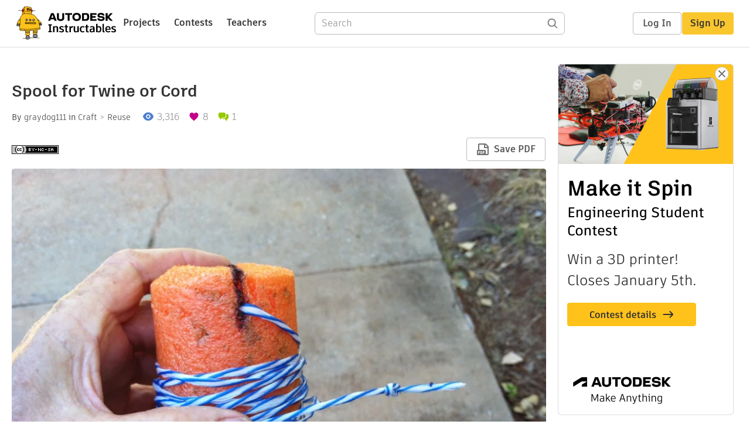

--- FILE ---
content_type: text/html; charset=utf-8
request_url: https://www.instructables.com/Spool-for-Twine-or-Cord/
body_size: 12369
content:
<!DOCTYPE html><html lang="en" class="no-js is-desktop "><head prefix="og: http://ogp.me/ns# fb: http://ogp.me/ns/fb# ibles-production: http://ogp.me/ns/fb/ibles-production#"><meta charset="utf-8"><title>Spool for Twine or Cord : 5 Steps - Instructables</title><meta property="fb:app_id" content="140028286058792"/><meta property="og:site_name" content="Instructables"/><meta name="viewport" content="width=device-width, initial-scale=1"><meta name="description" content="Spool for Twine or Cord: I do a lot of work out on my acreage and one tool I have found very useful is a roll of baler twine.  I use it mark a row when I plant garden seeds.  to tie up my tomato plants.  I use it to tie pecan limbs when they are not going where I want them …"/><meta property="og:type" content="article"/><meta property="og:url" content="https://www.instructables.com/Spool-for-Twine-or-Cord/"/><meta property="og:image" content="https://content.instructables.com/F97/Z93D/IE4ZPDFT/F97Z93DIE4ZPDFT.jpg?auto=webp&amp;frame=1"/><meta property="og:image:width" content="1296"/><meta property="og:image:height" content="1080"/><meta property="og:title" content="Spool for Twine or Cord"/><meta property="og:description" content="Spool for Twine or Cord: I do a lot of work out on my acreage and one tool I have found very useful is a roll of baler twine.  I use it mark a row when I plant garden seeds.  to tie up my tomato plants.  I use it to tie pecan limbs when they are not going where I want them …"/><meta property="category" content="craft"/><meta property="channel" content="reuse"/><meta name="twitter:card" content="summary_large_image"><meta name="twitter:site" content="@instructables"><meta name="twitter:title" content="Spool for Twine or Cord"/><meta name="twitter:image" content="https://content.instructables.com/F97/Z93D/IE4ZPDFT/F97Z93DIE4ZPDFT.jpg?auto=webp&amp;fit=bounds&amp;frame=1&amp;height=620&amp;width=620"/><meta name="thumbnail" content="https://content.instructables.com/F97/Z93D/IE4ZPDFT/F97Z93DIE4ZPDFT.jpg?auto=webp&amp;frame=1"/><link rel='dns-prefetch' href='//cdn.instructables.com'/><link rel='dns-prefetch' href='//content.instructables.com'/><link rel="canonical" href="https://www.instructables.com/Spool-for-Twine-or-Cord/"/><link rel="shortcut icon" type="image/x-icon" href="/assets/img/siteassets/favicon.ico"/><link rel="apple-touch-icon" href="/assets/img/siteassets/apple-touch-icon.png"/><link rel="apple-touch-icon" sizes="192x192" href="/assets/img/siteassets/apple-touch-icon-192x192.png"/><link rel="apple-touch-icon" sizes="512x512" href="/assets/img/siteassets/apple-touch-icon-512x512.png"/><script>
(function(Ibles){
    Ibles.JST = Ibles.JST || {};
    Ibles.pageContext = {};
    Ibles.isStaging = false;
    Ibles.isLoggedIn = false;
    Ibles.accessCookie = "ibleAccess";
    Ibles.loggedInCookie = "loggedIn";
    Ibles.userStorageKey = "ibleuser";
})(window.Ibles = window.Ibles || {});
</script><script>function Deferred(){var e=[],t={resolve:function(n){t.then=function(e){e(n)},t.resolve=function(){throw new Error("Deferred already resolved")};var o,a=0;for(;o=e[a++];)o(n);e=null},then:function(t){e.push(t)}};return t}Ibles.readCookie=function(e,t){return(t=RegExp("(^|; )"+encodeURIComponent(e)+"=([^;]*)").exec(document.cookie))?decodeURIComponent(t[2]):null},function(e,t){var n=t.readCookie,o=n(t.loggedInCookie),a=n(t.accessCookie);t.isLoggedIn=!!o||!!a;try{var r=localStorage.getItem(t.userStorageKey);t.user=t.isLoggedIn&&r&&JSON.parse(r)}catch(e){}}(window,Ibles),function(e,t){var n=t.className;n=n.replace(/(^|\s)no-js(\s|$)/,"$1$2");var o=Ibles.user;if(Ibles.isLoggedIn&&o){n+=" is-loggedin",o.role&&o.role.indexOf("ADMIN")>=0&&(n+=" is-admin");for(var a=o.occupations,r=0;r<a.length;r++)if(a[r].name.toLowerCase().indexOf("teacher")>=0){n+=" is-teacher";break}}t.className=n}(Ibles,document.documentElement),function(e,t){var n=[],o=[],a=[],r=/p/.test(t.readyState),s="onpageshow"in e?"pageshow":"load";function i(e){return"function"==typeof e}function l(){var e=arguments,t=e[0],o=e[e.length-1];"object"==typeof t&&t.constructor===Object&&(o=t.callback,t=t.test?t.success:t.failure),i(o)&&(!function(e){e.constructor==Array&&e.length&&a.push.apply(a,e)}(t),n.push([o]))}function c(e,n,o){var a=t.createElement("script");for(var r in a.src=e,a.async=!0,n)a.setAttribute(r,n[r]);i(o)&&(a.onload=o);var s=t.getElementsByTagName("script")[0];s.parentNode.insertBefore(a,s)}function d(e,t){r?setTimeout(e,t||32):o.push(e,t)}e.addEventListener(s,(function(){for(r=!0;o[0];)d(o.shift(),o.shift())})),e.sessionReady=l,e.loadJS=l,e.loadJsQueue=n,e.sessionReady=l,e.deferJS=function(e,t,n){i(e)?d(e):d((function(){c(e,{},t)}),n)},e.loadScript=c,e.pageScripts=a}(window,document),
/*! loadCSS. [c]2017 Filament Group, Inc. MIT License */
function(e){"use strict";e.loadCSS||(e.loadCSS=function(){});var t=loadCSS.relpreload={};if(t.support=function(){var t;try{t=e.document.createElement("link").relList.supports("preload")}catch(e){t=!1}return function(){return t}}(),t.bindMediaToggle=function(e){var t=e.media||"all";function n(){e.addEventListener?e.removeEventListener("load",n):e.attachEvent&&e.detachEvent("onload",n),e.setAttribute("onload",null),e.media=t}e.addEventListener?e.addEventListener("load",n):e.attachEvent&&e.attachEvent("onload",n),setTimeout((function(){e.rel="stylesheet",e.media="only x"})),setTimeout(n,3e3)},t.poly=function(){if(!t.support())for(var n=e.document.getElementsByTagName("link"),o=0;o<n.length;o++){var a=n[o];"preload"!==a.rel||"style"!==a.getAttribute("as")||a.getAttribute("data-loadcss")||(a.setAttribute("data-loadcss",!0),t.bindMediaToggle(a))}},!t.support()){t.poly();var n=e.setInterval(t.poly,500);e.addEventListener?e.addEventListener("load",(function(){t.poly(),e.clearInterval(n)})):e.attachEvent&&e.attachEvent("onload",(function(){t.poly(),e.clearInterval(n)}))}"undefined"!=typeof exports?exports.loadCSS=loadCSS:e.loadCSS=loadCSS}("undefined"!=typeof global?global:this);</script><script type="application/ld+json">{"@context":"https://schema.org","@type":"Article","headline":"Spool for Twine or Cord","name":"Spool for Twine or Cord","description":"Spool for Twine or Cord: I do a lot of work out on my acreage and one tool I have found very useful is a roll of baler twine.  I use it mark a row when I plant garden seeds.  to tie up my tomato plants.  I use it to tie pecan limbs when they are not going where I want them \u2026","datePublished":"2015-09-04","dateModified":"2017-10-05","mainEntityOfPage":{"@type":"WebPage","@id":"https://www.instructables.com/Spool-for-Twine-or-Cord/"},"image":{"@type":"ImageObject","url":"https://content.instructables.com/F97/Z93D/IE4ZPDFT/F97Z93DIE4ZPDFT.jpg?auto=webp","width":1024,"height":853},"author":{"@type":"Organization","name":"Instructables","url":"https://www.instructables.com","logo":{"@type":"ImageObject","url":"https://www.instructables.com/assets/img/logo-228x60.png","width":228,"height":60}},"publisher":{"@type":"Organization","name":"Instructables","url":"https://www.instructables.com","logo":{"@type":"ImageObject","url":"https://www.instructables.com/assets/img/logo-228x60.png","width":228,"height":60}},"contributor":{"@type":"Person","name":"graydog111"}}</script><script type="application/ld+json">{"@context":"http://schema.org","@type":"BreadcrumbList","itemListElement":[{"@type":"ListItem","position":1,"name":"Craft","item":{"@type":"WebPage","@id":"https://www.instructables.com/craft/"}},{"@type":"ListItem","position":2,"name":"Reuse","item":{"@type":"WebPage","@id":"https://www.instructables.com/craft/reuse/projects/"}}]}</script><script type="application/ld+json">{"@context":"http://schema.org","@type":"HowTo","name":"Spool for Twine or Cord","description":"Spool for Twine or Cord: I do a lot of work out on my acreage and one tool I have found very useful is a roll of baler twine.  I use it mark a row when I plant garden seeds.  to tie up my tomato plants.  I use it to tie pecan limbs when they are not going where I want them \u2026","image":{"@type":"ImageObject","url":"https://content.instructables.com/F97/Z93D/IE4ZPDFT/F97Z93DIE4ZPDFT.jpg?auto=webp","width":1024,"height":853},"step":[{"@type":"HowToStep","name":"Tools & Supplies","text":"A pool noodle toy (condition not important)\nTwine, paracord, cord  or string that needs organizing\nFelt tip marker\nBox knife or kitchen knife. \nNOTE:  I am not responsible for damage to you if you use your significant other's best knife.  ","image":"https://content.instructables.com/F4B/REEC/IE4ZP5IA/F4BREECIE4ZP5IA.jpg?auto=webp&fit=bounds&frame=1&height=1024&width=1024","url":"https://www.instructables.com/Spool-for-Twine-or-Cord/#step1"},{"@type":"HowToStep","name":"Cut Noodle to Length","text":"Pretty much self explanatory.  Just don't cut yourself. ","image":"https://content.instructables.com/F70/JEP6/IE4ZP5L5/F70JEP6IE4ZP5L5.jpg?auto=webp&fit=bounds&frame=1&height=1024&width=1024","url":"https://www.instructables.com/Spool-for-Twine-or-Cord/#step2"},{"@type":"HowToStep","name":"Cut Slot ","text":"Cut a slot in one end or several slots on both ends.  You can't do much wrong here except cut yourself.","image":"https://content.instructables.com/F7G/FVB7/IE4ZP5O2/F7GFVB7IE4ZP5O2.jpg?auto=webp&fit=bounds&frame=1&height=1024&width=1024","url":"https://www.instructables.com/Spool-for-Twine-or-Cord/#step3"},{"@type":"HowToStep","name":"Add Mark to Find Slot","text":"When you cut the slot in the previous step, you  will find that it pretty much disappears.  I add a mark with felt tip pen so I can find the slot. ","image":"https://content.instructables.com/F76/M0YO/IE4ZP5TJ/F76M0YOIE4ZP5TJ.jpg?auto=webp&fit=bounds&frame=1&height=1024&width=1024","url":"https://www.instructables.com/Spool-for-Twine-or-Cord/#step4"},{"@type":"HowToStep","name":"Wrap the Twine, Paracord, Cord, String, or Whatever.  ","text":"The easiest way (I like easy) to start the wrap is to push the end of the twine down into the hole, then pull the cord down into the slot.  Then just wrap the twine 'round &amp; 'round, then tuck the end into the slot.  Your finished. I carry one of\u2026","image":"https://content.instructables.com/F24/HT84/IE4ZP5W8/F24HT84IE4ZP5W8.jpg?auto=webp&fit=bounds&frame=1&height=1024&width=1024","url":"https://www.instructables.com/Spool-for-Twine-or-Cord/#step5"}]}</script><link href="/assets/BUNDLES/global_desktop_bs2_css.min.css?c=4181712aa5" rel="stylesheet" type="text/css" media="screen" /><link href="/assets/scss/global.css?c=4181712aa5" rel="stylesheet" type="text/css" media="screen" /><link rel="preload" href="/assets/fonts/artifakt-element-regular.woff2" as="font" type="font/woff2" crossorigin="anonymous"><link rel="preload" href="/assets/fonts/artifakt-element-medium.woff2" as="font" type="font/woff2" crossorigin="anonymous"><link rel="preload" href="/assets/fonts/artifakt-element-bold.woff2" as="font" type="font/woff2" crossorigin="anonymous"><link rel="preload" href="/assets/fonts/artifakt-legend-regular.woff2" as="font" type="font/woff2" crossorigin="anonymous"><link rel="preload" href="/assets/fonts/artifakt-legend-bold.woff2" as="font" type="font/woff2" crossorigin="anonymous"><link href="/assets/scss/artifakt.css?c=4181712aa5" rel="stylesheet" type="text/css" media="screen" /><link href="/assets/BUNDLES/ible_desktop_css.min.css?c=4181712aa5" rel="stylesheet" type="text/css" media="screen" /><link href="/assets/BUNDLES/ible_print_css.min.css?c=4181712aa5" rel="stylesheet" type="text/css" media="print" /><link href="/assets/scss/instructable.css?c=4181712aa5" rel="stylesheet" type="text/css" media="screen" /><link rel="stylesheet" href="/assets/js_bundles/8d191032f4/main-IivEqil1.css" /><script type="module" crossorigin="" src="/assets/js_bundles/8d191032f4/main-rWvyjgTO.js"></script><script type="text/javascript" src="https://js-cdn.dynatrace.com/jstag/1672bab6729/bf86358stq/17188ffd570aec1_complete.js" crossorigin="anonymous"></script></head><body class=""><div id="site-announcements" class="site-announcements"><div class="site-announcements-content"></div></div><header id="site-header" class="responsive-header"></header><main><div id="react-container" class=""></div><div class="instructable"><div class="instructable-content"><article id="article" class="full-wrapper category-content-craft"><header class="article-header" data-location="header"><div class="promo-top"><img class="promo-hide"
                 src="/assets/svg/close-ad.svg"
                 alt="Hide" title="Hide"/><a href="https://www.instructables.com/contest/makeitspin25" class="promo-link"><img src="//images.ctfassets.net/jl5ii4oqrdmc/4yplU7nAk0lm4Q3LuFIVDN/b177646a6830b549e2914bf89d747197/spin-Contest2-1940x500-2.png?w=1940&fm=webp" width="970" height="250" /></a></div><h1 class="header-title">Spool for Twine or Cord</h1><div class="sub-header"><div class="header-byline">
            By <a href="/member/graydog111/" rel="author">graydog111</a>
            
            
                in <a class="category" href="/craft/">Craft</a><a class="channel" href="/craft/reuse/projects/">Reuse</a></div><div class="header-stats"><p class="svg-views view-count">3,316</p><p class="svg-favorite active favorite-count">8</p><a href="#ible-footer-portal" class="svg-comments active comment-count">1</a></div></div><div class="sub-header header-meta-actions"><div class="header-meta"><span class="posted-date"></span><button class="license-btn" data-url="https://creativecommons.org/licenses/by-nc-sa/4.0/"><img alt="license" src="/assets/img/license/by-nc-sa_small.png"/></button></div><div
                id="ible-actions-portal"
                data-urlstring="Spool-for-Twine-or-Cord"
                data-id="E96Q6BKIE4ZP3VH"
                data-status="PUBLISHED"
            ></div></div></header><div class="article-body"><section id="intro" class="step" data-stepid="S1TP0WJIE4ZP3VG"><h2 class="step-title sr-only">Introduction: Spool for Twine or Cord</h2><div class="mediaset"></div><noscript><div class="no-js-photoset"><img loading="lazy" alt="Spool for Twine or Cord" src="https://content.instructables.com/F7T/6YLD/IE4ZP5W9/F7T6YLDIE4ZP5W9.jpg?auto=webp&amp;fit=bounds&amp;frame=1&amp;height=1024&amp;width=1024auto=webp&amp;frame=1&amp;height=300"></div></noscript><div class="author-promo clearfix"><div class="author-promo-row"><div class="byline"><a class="avatar" rel="author" href="/member/graydog111/"><img class="lazyload" data-src="https://content.instructables.com/FRN/6K6J/I4YTM21L/FRN6K6JI4YTM21L.jpg?auto=webp&amp;crop=1%3A1&amp;frame=1&amp;width=130" src="/assets/img/pixel.png" alt="graydog111"><noscript><img  src="https://content.instructables.com/FRN/6K6J/I4YTM21L/FRN6K6JI4YTM21L.jpg?auto=webp&amp;crop=1%3A1&amp;frame=1&amp;width=130" alt="graydog111"/></noscript></a><span class="author-name">By <a class="author" rel="author" href="/member/graydog111/">graydog111</a></span><a class="author-site"
               rel="noreferrer noopener nofollow"
               href=""
               target="_blank"></a><span class="author-follow"><button class="btn btn-yellow follow-btn">Follow</button></span></div></div><div class="recent-ibles promoted-content clearfix "><span class="promoted-items-label">
                More by the author:
            </span><div class="promoted-items list-unstyled pull-right"><div data-id="" class="promoted-item-thumbnail thumbnail instructable-thumbnail"><div class="image-wrapper"><a href="/OIL-FILTER-WRENCH/"><img class="lazyload" data-src="https://content.instructables.com/FY8/8LKA/JACTRNK7/FY88LKAJACTRNK7.jpg?auto=webp&amp;crop=1%3A1&amp;frame=1&amp;width=130" src="/assets/img/pixel.png" alt="OIL FILTER WRENCH"><noscript><img  src="https://content.instructables.com/FY8/8LKA/JACTRNK7/FY88LKAJACTRNK7.jpg?auto=webp&amp;crop=1%3A1&amp;frame=1&amp;width=130" alt="OIL FILTER WRENCH"/></noscript></a></div></div><div data-id="" class="promoted-item-thumbnail thumbnail instructable-thumbnail"><div class="image-wrapper"><a href="/STAINLESS-STEEL-HAND-RAIL-FOR-000/"><img class="lazyload" data-src="https://content.instructables.com/FQ4/MHVK/JACTPR53/FQ4MHVKJACTPR53.jpg?auto=webp&amp;crop=1%3A1&amp;frame=1&amp;width=130" src="/assets/img/pixel.png" alt="STAINLESS STEEL HAND RAIL FOR $0.00"><noscript><img  src="https://content.instructables.com/FQ4/MHVK/JACTPR53/FQ4MHVKJACTPR53.jpg?auto=webp&amp;crop=1%3A1&amp;frame=1&amp;width=130" alt="STAINLESS STEEL HAND RAIL FOR $0.00"/></noscript></a></div></div><div data-id="" class="promoted-item-thumbnail thumbnail instructable-thumbnail"><div class="image-wrapper"><a href="/Modifying-4s-Stainless-Steel-Belt-Case/"><img class="lazyload" data-src="https://content.instructables.com/FNT/PSRC/JACTPP03/FNTPSRCJACTPP03.jpg?auto=webp&amp;crop=1%3A1&amp;frame=1&amp;width=130" src="/assets/img/pixel.png" alt="Modifying Stainless Steel iPhone Belt Case "><noscript><img  src="https://content.instructables.com/FNT/PSRC/JACTPP03/FNTPSRCJACTPP03.jpg?auto=webp&amp;crop=1%3A1&amp;frame=1&amp;width=130" alt="Modifying Stainless Steel iPhone Belt Case "/></noscript></a></div></div></div></div><div class="about about-full">
            
                
                    About: Retired Firefighter 1966 to 1986; Retired Wheat Farmer 1987 to 2003. Drapery Sales 1969 to 1987. 21 year Quintuple Heart Bypass Surgery Survivor; 18 year Melanoma Cancer Survivor. 86 years young.
                
            
            <span class="author-link"><a class="more-link" rel="author" href="/member/graydog111/">More About graydog111 &raquo;</a></span></div></div><div class="step-body"><p>I do a lot of work out on my acreage and one tool I have found very useful is a roll of baler twine.  I use it mark a row when I plant garden seeds.  to tie up my tomato plants.  I use it to tie pecan limbs when they are not going where I want them to, and I find lots of other uses for it.  The problem is this roll of twine is about the same size as a basketball and is too bulky and heavy to carry the whole roll around.  I thought there must be a better way.</p></div></section><section id="step1" class="step" data-stepid="S5O3FWHIE4ZP73I"><h2 class="step-title">Step 1: Tools &amp; Supplies</h2><div class="mediaset"></div><noscript><div class="no-js-photoset"><img loading="lazy" alt="Tools &amp; Supplies" src="https://content.instructables.com/F4B/REEC/IE4ZP5IA/F4BREECIE4ZP5IA.jpg?auto=webp&amp;fit=bounds&amp;frame=1&amp;height=1024&amp;width=1024auto=webp&amp;frame=1&amp;height=300"><img loading="lazy" alt="Tools &amp; Supplies" src="https://content.instructables.com/FVD/O6ON/IE4ZP7DL/FVDO6ONIE4ZP7DL.jpg?auto=webp&amp;fit=bounds&amp;frame=1&amp;width=1024auto=webp&amp;frame=1&amp;height=300"></div></noscript><div class="step-body"><p>A pool noodle toy (condition not important)</p><p>Twine, paracord, cord  or string that needs organizing</p><p>Felt tip marker</p><p>Box knife or kitchen knife. </p><p><strong>NOTE:  I am not responsible for damage to you if you use your significant other's best knife.  </strong></p></div></section><section id="step2" class="step" data-stepid="SKTXYWWIE4ZP86O"><h2 class="step-title">Step 2: Cut Noodle to Length</h2><div class="mediaset"></div><noscript><div class="no-js-photoset"><img loading="lazy" alt="Cut Noodle to Length" src="https://content.instructables.com/F70/JEP6/IE4ZP5L5/F70JEP6IE4ZP5L5.jpg?auto=webp&amp;fit=bounds&amp;frame=1&amp;height=1024&amp;width=1024auto=webp&amp;frame=1&amp;height=300"><img loading="lazy" alt="Cut Noodle to Length" src="https://content.instructables.com/F4U/S30D/IE4ZP5L8/F4US30DIE4ZP5L8.jpg?auto=webp&amp;fit=bounds&amp;frame=1&amp;height=1024&amp;width=1024auto=webp&amp;frame=1&amp;height=300"></div></noscript><div class="step-body"><p>Pretty much self explanatory.  Just don't cut yourself. </p></div></section><section id="step3" class="step" data-stepid="SI51Q6AIE4ZP89G"><h2 class="step-title">Step 3: Cut Slot </h2><div class="mediaset"></div><noscript><div class="no-js-photoset"><img loading="lazy" alt="Cut Slot " src="https://content.instructables.com/F7G/FVB7/IE4ZP5O2/F7GFVB7IE4ZP5O2.jpg?auto=webp&amp;fit=bounds&amp;frame=1&amp;height=1024&amp;width=1024auto=webp&amp;frame=1&amp;height=300"></div></noscript><div class="step-body"><p>Cut a slot in one end or several slots on both ends.  You can't do much wrong here except cut yourself.</p></div></section><section id="step4" class="step" data-stepid="S6VE2F9IE4ZP8F1"><h2 class="step-title">Step 4: Add Mark to Find Slot</h2><div class="mediaset"></div><noscript><div class="no-js-photoset"><img loading="lazy" alt="Add Mark to Find Slot" src="https://content.instructables.com/F76/M0YO/IE4ZP5TJ/F76M0YOIE4ZP5TJ.jpg?auto=webp&amp;fit=bounds&amp;frame=1&amp;height=1024&amp;width=1024auto=webp&amp;frame=1&amp;height=300"></div></noscript><div class="step-body"><p>When you cut the slot in the previous step, you  will find that it pretty much disappears.  I add a mark with felt tip pen so I can find the slot. </p></div></section><section id="step5" class="step" data-stepid="S7U71HIIE4ZP8MJ"><h2 class="step-title">Step 5: Wrap the Twine, Paracord, Cord, String, or Whatever.  </h2><div class="mediaset"></div><noscript><div class="no-js-photoset"><img loading="lazy" alt="Wrap the Twine, Paracord, Cord, String, or Whatever.  " src="https://content.instructables.com/F24/HT84/IE4ZP5W8/F24HT84IE4ZP5W8.jpg?auto=webp&amp;fit=bounds&amp;frame=1&amp;height=1024&amp;width=1024auto=webp&amp;frame=1&amp;height=300"><img loading="lazy" alt="Wrap the Twine, Paracord, Cord, String, or Whatever.  " src="https://content.instructables.com/FJA/YSSQ/IE4ZP93T/FJAYSSQIE4ZP93T.jpg?auto=webp&amp;fit=bounds&amp;frame=1&amp;height=1024&amp;width=1024auto=webp&amp;frame=1&amp;height=300"></div></noscript><div class="step-body"><p>The easiest way (I like easy) to start the wrap is to push the end of the twine down into the hole, then pull the cord down into the slot.  Then just wrap the twine 'round &amp; 'round, then tuck the end into the slot.  Your finished. I carry one of these on my golf cart, one in my pickup truck, one in my shop, and take some camping &amp; hunting.</p><p> Cost = $0.00  (I like free)</p><p>If you like this, please scroll back to the top and push the VOTE button &amp; vote for this in the contests. Thanks.</p></div></section></div></article><div class="promo-side"><div class="promo-sticky-container"><img class="promo-hide"
                                 src="/assets/svg/close-ad.svg"
                                 alt="Hide" title="Hide"/><a href="https://www.instructables.com/contest/makeitspin25" class="promo-link"><img src="//images.ctfassets.net/jl5ii4oqrdmc/6FsNOldhVxbs4uSlUaDWzj/770c3f42a1e70edeec9a012e088fdea0/spin-Contest2-600x1200-3.png?w=600&fm=webp" width="300" height="600"></a></div></div></div><div id="ible-footer-portal" data-urlstring="Spool-for-Twine-or-Cord"></div><div id="project-admin-panel" data-urlstring="Spool-for-Twine-or-Cord"></div><div id="select-contest-portal" data-urlstring="Spool-for-Twine-or-Cord"></div></div></main><footer id="footer" class="footer footer-desktop footer-craft"><div class="footer-row footer-row-top"><div class="footer-robot robot-icon robot-icon-craft"></div><div class="footer-categories"><span class="title">Categories</span><ul class="footer-categories-links"><li class="circuits "><a href="/circuits/"><div class="category-icon icon-category-circuits"></div>Circuits
                            </a></li><li class="workshop "><a href="/workshop/"><div class="category-icon icon-category-workshop"></div>Workshop
                            </a></li><li class="design "><a href="/design/"><div class="category-icon icon-category-design"></div>Design
                            </a></li><li class="craft active"><a href="/craft/"><div class="category-icon icon-category-craft"></div>Craft
                            </a></li><li class="cooking "><a href="/cooking/"><div class="category-icon icon-category-cooking"></div>Cooking
                            </a></li><li class="living "><a href="/living/"><div class="category-icon icon-category-living"></div>Living
                            </a></li><li class="outside "><a href="/outside/"><div class="category-icon icon-category-outside"></div>Outside
                            </a></li><li class="teachers "><a href="/teachers/"><div class="category-icon icon-category-teachers"></div>Teachers
                            </a></li></ul></div><div class="footer-about-us"><span class="title">About Us</span><ul><li><a href="/about/">Who We Are</a></li><li><a href="/create/">Why Publish?</a></li></ul></div><div class="footer-resources"><span class="title">Resources</span><ul><li><a href="/Get-Started/">Get Started</a></li><li><a href="/help/">Help</a></li><li><a href="/sitemap/">Sitemap</a></li></ul></div><div class="footer-find-us"><span class="title">Find Us</span><ul><li><a class="instagram" href="https://www.instagram.com/instructables/" title="Instagram"><i class="svg-icon svg-share-instagram"></i></a></li><li><a class="tiktok" href="https://www.tiktok.com/@instructables" title="TikTok"><i class="svg-icon svg-share-tiktok"></i></a></li></ul></div></div><div class="footer-rule"><hr/></div><div class="footer-row footer-row-bottom"><div class="footer-links"><p>© 2025 Autodesk, Inc.</p><ul class="footer-links-list"><li><a href="https://www.autodesk.com/company/legal-notices-trademarks/terms-of-service-autodesk360-web-services/instructables-terms-of-service-june-5-2013" target="_blank">Terms of Service</a><span class="divider">|</span></li><li><a href="https://www.autodesk.com/company/legal-notices-trademarks/privacy-statement" target="_blank">Privacy Statement</a><span class="divider">|</span></li><li><a data-opt-in-preferences="">Privacy settings</a><span class="divider">|</span></li><li><a href="https://www.autodesk.com/company/legal-notices-trademarks" target="_blank">Legal Notices &amp; Trademarks</a></li></ul><a href="https://www.autodesk.com" class="adsk-logo" target="blank"><img alt="Autodesk" src="/assets/img/footer/autodesk-logo-primary-white.png"/></a></div></div></footer><script id="js-page-context" type="application/json">{"mobile":false,"accessCookie":"ibleAccess","sessionCookie":"JSESSIONID","loggedInCookie":"loggedIn","awsAlbCookie":"AWSALB","sourceCookie":"iblesource","userStorageKey":"ibleuser","remoteHost":"https://www.instructables.com","remoteRoot":"https://www.instructables.com/","staticRoot":"/assets/","facebookAppId":"140028286058792","recaptchaSiteKey":"6Ldd5tIrAAAAAMMFbMn4h6iFKmYUliI8P5SiMeV5","oauthCallbackUrl":"https://www.instructables.com/oauth/callback/","oauthGetAuthUrl":"https://www.instructables.com/oauth/getAuthUrl/","nativeApp":false,"disableEmailVerifyWidget":false,"cacheUrls":["https://www.instructables.com/Spool-for-Twine-or-Cord/","https://www.instructables.com/json-api/showInstructableModel?anyStatus=false&urlString=Spool-for-Twine-or-Cord&versionId=","https://www.instructables.com/json-api/getComments?IMadeIt=false&commentId=&instructableId=E96Q6BKIE4ZP3VH&limit=20"],"extraCacheUrls":[],"commitInfo":{"git_hash":"4181712aa5","commit_message":"Merge pull request #1747 from instructables/IN-7909-admins-add-to-any-collection"},"cdnUrlUserContent":"https://content.instructables.com","cdnUrlInternal":"https://content.instructables.com","cdnUrls":["https://content.instructables.com","https://content.instructables.com","https://content.instructables.com"],"xhrTimeoutMilliseconds":30000.0,"imageFileExtensions":["jpg","jpeg","gif","png","bmp"],"uploadableFileTypes":["bmp","gif","img","jpg","jpeg","pct","pict","png","raw","tif","tiff","avi","mov","mpg","mpeg","mp4","ogg","ram","webm","wmv","3gp","aaf","aif","aiff","mp3","wav","ai","apk","asc","asy","bat","brd","c","cdr","cpp","crw","csv","dru","dwg","dxf","eps","fzz","f3d","g","gco","gcode","gz","h","hex","iam","indd","ino","ipt","key","lbr","m3u","pde","pdf","psd","py","rtfsch","skp","sldprt","step","stl","studio2","studio3","sub","svg","swf","txt","visuino","vsd","wpr","xml","3mf"],"collectionLimit":300,"typesenseProxy":"/api_proxy/search","typesenseApiKey":"aVRXWEZhelk3RlYway94RVRCUk5kdmhjRzc3VGF6RW1UVVIxSXdvWlh3ST02ZWFYeyJleGNsdWRlX2ZpZWxkcyI6Im91dF9vZixzZWFyY2hfdGltZV9tcyxzdGVwQm9keSIsInBlcl9wYWdlIjo2MH0=","countries":[["US","United States"],["AF","Afghanistan"],["AL","Albania"],["DZ","Algeria"],["AS","American Samoa"],["AD","Andorra"],["AO","Angola"],["AI","Anguilla"],["AQ","Antarctica"],["AG","Antigua and Barbuda"],["AR","Argentina"],["AM","Armenia"],["AW","Aruba"],["AU","Australia"],["AT","Austria"],["AZ","Azerbaijan"],["BS","Bahamas"],["BH","Bahrain"],["BD","Bangladesh"],["BB","Barbados"],["BE","Belgium"],["BZ","Belize"],["BJ","Benin"],["BM","Bermuda"],["BT","Bhutan"],["BO","Bolivia"],["BQ","Bonaire, Sint Eustatius and Saba"],["BA","Bosnia and Herzegovina"],["BW","Botswana"],["BV","Bouvet Island"],["BR","Brazil"],["IO","British Indian Ocean Territory"],["BN","Brunei Darussalam"],["BG","Bulgaria"],["BF","Burkina Faso"],["BI","Burundi"],["CV","Cabo Verde"],["KH","Cambodia"],["CM","Cameroon"],["CA","Canada"],["KY","Cayman Islands"],["CF","Central African Republic"],["TD","Chad"],["CL","Chile"],["CN","China"],["CX","Christmas Island"],["CC","Cocos (Keeling) Islands"],["CO","Colombia"],["KM","Comoros"],["CG","Congo"],["CD","Congo, The Democratic Republic of the"],["CK","Cook Islands"],["CR","Costa Rica"],["HR","Croatia"],["CW","Cura\u00e7ao"],["CY","Cyprus"],["CZ","Czechia"],["CI","C\u00f4te d'Ivoire"],["DK","Denmark"],["DJ","Djibouti"],["DM","Dominica"],["DO","Dominican Republic"],["EC","Ecuador"],["EG","Egypt"],["SV","El Salvador"],["GQ","Equatorial Guinea"],["ER","Eritrea"],["EE","Estonia"],["SZ","Eswatini"],["ET","Ethiopia"],["FK","Falkland Islands (Malvinas)"],["FO","Faroe Islands"],["FJ","Fiji"],["FI","Finland"],["FR","France"],["GF","French Guiana"],["PF","French Polynesia"],["TF","French Southern Territories"],["GA","Gabon"],["GM","Gambia"],["GE","Georgia"],["DE","Germany"],["GH","Ghana"],["GI","Gibraltar"],["GR","Greece"],["GL","Greenland"],["GD","Grenada"],["GP","Guadeloupe"],["GU","Guam"],["GT","Guatemala"],["GG","Guernsey"],["GN","Guinea"],["GW","Guinea-Bissau"],["GY","Guyana"],["HT","Haiti"],["HM","Heard Island and McDonald Islands"],["VA","Holy See (Vatican City State)"],["HN","Honduras"],["HK","Hong Kong"],["HU","Hungary"],["IS","Iceland"],["IN","India"],["ID","Indonesia"],["IQ","Iraq"],["IE","Ireland"],["IM","Isle of Man"],["IL","Israel"],["IT","Italy"],["JM","Jamaica"],["JP","Japan"],["JE","Jersey"],["JO","Jordan"],["KZ","Kazakhstan"],["KE","Kenya"],["KI","Kiribati"],["KW","Kuwait"],["KG","Kyrgyzstan"],["LA","Laos"],["LV","Latvia"],["LB","Lebanon"],["LS","Lesotho"],["LR","Liberia"],["LY","Libya"],["LI","Liechtenstein"],["LT","Lithuania"],["LU","Luxembourg"],["MO","Macao"],["MG","Madagascar"],["MW","Malawi"],["MY","Malaysia"],["MV","Maldives"],["ML","Mali"],["MT","Malta"],["MH","Marshall Islands"],["MQ","Martinique"],["MR","Mauritania"],["MU","Mauritius"],["YT","Mayotte"],["MX","Mexico"],["FM","Micronesia, Federated States of"],["MD","Moldova"],["MC","Monaco"],["MN","Mongolia"],["ME","Montenegro"],["MS","Montserrat"],["MA","Morocco"],["MZ","Mozambique"],["MM","Myanmar"],["NA","Namibia"],["NR","Nauru"],["NP","Nepal"],["NL","Netherlands"],["NC","New Caledonia"],["NZ","New Zealand"],["NI","Nicaragua"],["NE","Niger"],["NG","Nigeria"],["NU","Niue"],["NF","Norfolk Island"],["MK","North Macedonia"],["MP","Northern Mariana Islands"],["NO","Norway"],["OM","Oman"],["PK","Pakistan"],["PW","Palau"],["PS","Palestine, State of"],["PA","Panama"],["PG","Papua New Guinea"],["PY","Paraguay"],["PE","Peru"],["PH","Philippines"],["PN","Pitcairn"],["PL","Poland"],["PT","Portugal"],["PR","Puerto Rico"],["QA","Qatar"],["RO","Romania"],["RW","Rwanda"],["RE","R\u00e9union"],["BL","Saint Barth\u00e9lemy"],["SH","Saint Helena, Ascension and Tristan da Cunha"],["KN","Saint Kitts and Nevis"],["LC","Saint Lucia"],["MF","Saint Martin (French part)"],["PM","Saint Pierre and Miquelon"],["VC","Saint Vincent and the Grenadines"],["WS","Samoa"],["SM","San Marino"],["ST","Sao Tome and Principe"],["SA","Saudi Arabia"],["SN","Senegal"],["RS","Serbia"],["SC","Seychelles"],["SL","Sierra Leone"],["SG","Singapore"],["SX","Sint Maarten (Dutch part)"],["SK","Slovakia"],["SI","Slovenia"],["SB","Solomon Islands"],["SO","Somalia"],["ZA","South Africa"],["GS","South Georgia and the South Sandwich Islands"],["KR","South Korea"],["SS","South Sudan"],["ES","Spain"],["LK","Sri Lanka"],["SD","Sudan"],["SR","Suriname"],["SJ","Svalbard and Jan Mayen"],["SE","Sweden"],["CH","Switzerland"],["TW","Taiwan"],["TJ","Tajikistan"],["TZ","Tanzania"],["TH","Thailand"],["TL","Timor-Leste"],["TG","Togo"],["TK","Tokelau"],["TO","Tonga"],["TT","Trinidad and Tobago"],["TN","Tunisia"],["TM","Turkmenistan"],["TC","Turks and Caicos Islands"],["TV","Tuvalu"],["TR","T\u00fcrkiye"],["UG","Uganda"],["UA","Ukraine"],["AE","United Arab Emirates"],["GB","United Kingdom"],["UM","United States Minor Outlying Islands"],["UY","Uruguay"],["UZ","Uzbekistan"],["VU","Vanuatu"],["VE","Venezuela"],["VN","Vietnam"],["VG","Virgin Islands, British"],["VI","Virgin Islands, U.S."],["WF","Wallis and Futuna"],["EH","Western Sahara"],["YE","Yemen"],["ZM","Zambia"],["ZW","Zimbabwe"],["AX","\u00c5land Islands"]],"ineligibleCountries":[["AR","Argentina"],["BR","Brazil"],["IT","Italy"],["PL","Poland"],["RO","Romania"],["TR","T\u00fcrkiye"]],"featureFlags":{"get_help":true,"disable_amp":true,"react_homepage":true,"disable_backend_recaptcha_validation":true,"enable_recaptcha_enterprise":true,"responsive_nav":true,"oxygenoauth":true,"googleoauth":true},"category":"craft","channel":"reuse","ibleData":{"id":"E96Q6BKIE4ZP3VH","urlString":"Spool-for-Twine-or-Cord","fullUrl":"https://www.instructables.com/Spool-for-Twine-or-Cord/","shareImageUrl":"https://content.instructables.com/F97/Z93D/IE4ZPDFT/F97Z93DIE4ZPDFT.jpg?auto=webp&frame=1","title":"Spool for Twine or Cord","type":"Step by Step","featureFlag":false,"classifications":[{"name":"craft","title":"Craft","type":"category","channels":[{"name":"reuse","title":"Reuse","type":"channel","category":"craft"}]}],"category":"craft","channel":"reuse","grade":"","subject":"","author":{"id":"MQBEAMJGW89MA0D","screenName":"graydog111","originalUrl":"https://content.instructables.com/FRN/6K6J/I4YTM21L/FRN6K6JI4YTM21L.jpg?auto=webp"},"coverImage":{"originalUrl":"https://content.instructables.com/F97/Z93D/IE4ZPDFT/F97Z93DIE4ZPDFT.jpg?auto=webp"},"commentingEnabled":true,"indexTags":["internal"],"publishDate":"2015-09-04 08:32:11.0","modifiedDate":"2017-10-05 03:30:13.0"}}</script><script>/*! head.load - v2.0.0 */
!function(e,t){"use strict";var n,a,r=e.document,o=[],u=[],c={},l={},i="async"in r.createElement("script")||"MozAppearance"in r.documentElement.style||e.opera,s=e.head_conf&&e.head_conf.head||"head",d=e[s]=e[s]||function(){d.ready.apply(null,arguments)},f=1,p=2,y=3,m=4;function h(){}function v(e,t){if(e){"object"==typeof e&&(e=[].slice.call(e));for(var n=0,a=e.length;n<a;n++)t.call(e,e[n],n)}}function g(e,n){var a=Object.prototype.toString.call(n).slice(8,-1);return n!==t&&null!==n&&a===e}function E(e){return g("Function",e)}function L(e){return g("Array",e)}function T(e){(e=e||h)._done||(e(),e._done=1)}function b(e){var t,n,a,r,o={};if("object"==typeof e)for(var u in e)e[u]&&(o={name:u,url:e[u]});else o={name:(t=e,n=t.split("/"),a=n[n.length-1],r=a.indexOf("?"),-1!==r?a.substring(0,r):a),url:e};var c=l[o.name];return c&&c.url===o.url?c:(l[o.name]=o,o)}function j(e){for(var t in e=e||l)if(e.hasOwnProperty(t)&&e[t].state!==m)return!1;return!0}function A(e,n){e.state===t&&(e.state=f,e.onpreload=[],M({url:e.url,type:"cache"},(function(){!function(e){e.state=p,v(e.onpreload,(function(e){e.call()}))}(e)})))}function S(e,t){t=t||h,e.state!==m?e.state!==y?e.state!==f?(e.state=y,M(e,(function(){e.state=m,t(),v(c[e.name],(function(e){T(e)})),a&&j()&&v(c.ALL,(function(e){T(e)}))}))):e.onpreload.push((function(){S(e,t)})):d.ready(e.name,t):t()}function M(t,n){var a;n=n||h,/\.css[^\.]*$/.test(t.url)?((a=r.createElement("link")).type="text/"+(t.type||"css"),a.rel="stylesheet",a.href=t.url):((a=r.createElement("script")).type="text/"+(t.type||"javascript"),a.src=t.url),a.onload=a.onreadystatechange=function(t){("load"===(t=t||e.event).type||/loaded|complete/.test(a.readyState)&&(!r.documentMode||r.documentMode<9))&&(a.onload=a.onreadystatechange=a.onerror=null,n())},a.onerror=function(t){t=t||e.event,a.onload=a.onreadystatechange=a.onerror=null,n()},a.async=!1,a.defer=!1;var o=r.head||r.getElementsByTagName("head")[0];o.insertBefore(a,o.lastChild)}function O(){if(!r.body)return e.clearTimeout(d.readyTimeout),void(d.readyTimeout=e.setTimeout(O,50));a||(a=!0,function(){for(var e=r.getElementsByTagName("script"),t=0,n=e.length;t<n;t++){var a=e[t].getAttribute("data-headjs-load");if(a)return void d.load(a)}}(),v(o,(function(e){T(e)})))}function k(){r.addEventListener?(r.removeEventListener("DOMContentLoaded",k,!1),O()):"complete"===r.readyState&&(r.detachEvent("onreadystatechange",k),O())}if("complete"===r.readyState)O();else if(r.addEventListener)r.addEventListener("DOMContentLoaded",k,!1),e.addEventListener("load",O,!1);else{r.attachEvent("onreadystatechange",k),e.attachEvent("onload",O);var _=!1;try{_=!e.frameElement&&r.documentElement}catch(e){}_&&_.doScroll&&function t(){if(!a){try{_.doScroll("left")}catch(n){return e.clearTimeout(d.readyTimeout),void(d.readyTimeout=e.setTimeout(t,50))}O()}}()}d.load=d.js=i?function(){var e=arguments,t=e[e.length-1],n={};return E(t)||(t=null),L(e[0])?(e[0].push(t),d.load.apply(null,e[0]),d):(v(e,(function(e,a){e!==t&&(e=b(e),n[e.name]=e)})),v(e,(function(e,a){e!==t&&S(e=b(e),(function(){j(n)&&T(t)}))})),d)}:function(){var e=arguments,t=[].slice.call(e,1),a=t[0];return n?(a?(v(t,(function(e){!E(e)&&e&&A(b(e))})),S(b(e[0]),E(a)?a:function(){d.load.apply(null,t)})):S(b(e[0])),d):(u.push((function(){d.load.apply(null,e)})),d)},d.test=function(e,t,n,a){var r="object"==typeof e?e:{test:e,success:!!t&&(L(t)?t:[t]),failure:!!n&&(L(n)?n:[n]),callback:a||h},o=!!r.test;return o&&r.success?(r.success.push(r.callback),d.load.apply(null,r.success)):!o&&r.failure?(r.failure.push(r.callback),d.load.apply(null,r.failure)):a(),d},d.ready=function(e,t){if(e===r)return a?T(t):o.push(t),d;if(E(e)&&(t=e,e="ALL"),L(e)){var n={};return v(e,(function(e){n[e]=l[e],d.ready(e,(function(){j(n)&&T(t)}))})),d}if("string"!=typeof e||!E(t))return d;var u=l[e];if(u&&u.state===m||"ALL"===e&&j()&&a)return T(t),d;var i=c[e];return i?i.push(t):i=c[e]=[t],d},d.ready(r,(function(){n&&j()&&v(c.ALL,(function(e){T(e)})),d.feature&&d.feature("domloaded",!0)})),setTimeout((function(){n=!0,v(u,(function(e){e()}))}),300)}(window);</script><script>
        loadJS({
            test: Ibles.isLoggedIn,
            success: ["/assets/BUNDLES/ible_desktop_logged_in_js.min.js?c=4181712aa5"],
            failure: ["/assets/BUNDLES/ible_desktop_logged_out_js.min.js?c=4181712aa5"],
            callback: function() {
                
                var model = new Ibles.models.InstructableModel(_.extend({
                    disableComments: false,
                    allSteps: true,
                    fetchUserData: true,
                    fetchStats: true
                }, Ibles.pageContext.ibleData));

                var view = new Ibles.views.DesktopInstructableView({
                    el: ".instructable",
                    model: model
                });
                
            }
        });
    </script><script>
    // redirect if framed and browser does not respect CSP
    if (window.self !== window.top) window.top.location = window.self.location

    

    deferJS(function() {
        
        window.globalScripts = !Ibles.isLoggedIn ?
            ["/assets/BUNDLES/global_desktop_logged_out_bs2_js.min.js?c=4181712aa5"]:
            ["/assets/BUNDLES/global_desktop_logged_in_bs2_js.min.js?c=4181712aa5"];
        

        head.load(globalScripts.concat(pageScripts), function(){
            execCallbackQueue(loadJsQueue, loadJS);
        });
    });
</script><script type="text/javascript">
    window.run6Sense = false;
    (function(a,b,c,d){
        a='https://tags.tiqcdn.com/utag/autodesk/micro-basic/prod/utag.js';
        b=document;c='script';d=b.createElement(c);d.src=a;d.type='text/java'+c;d.async=true;
        a=b.getElementsByTagName(c)[0];a.parentNode.insertBefore(d,a);
    })();
</script></body></html>

--- FILE ---
content_type: text/html; charset=utf-8
request_url: https://www.instructables.com/announcements/?cb=1762294090
body_size: 936
content:
[{"token":"Instructables Teacher Survey","start_date":"2021-07-26","start_time":"15:00","end_date":"2021-08-06","end_time":"22:00","logged_out":"on","type":"TEACHERS_LANDING","html":"<p>Instructables is committed to helping teachers bring project-based learning into the classroom. Please help us by taking part in our <strong><a href=\"https://autodeskfeedback.az1.qualtrics.com/jfe/form/SV_dhStlrvPPU8Qcbc?Q_CHL=social&amp;Q_SocialSource=instructablesteacherpage\" rel=\"noopener noreferrer\" target=\"_blank\">Instructables Teacher Survey</a></strong>.</p>","htmlMobile":"<p>Instructables is committed to helping teachers bring project-based learning into the classroom. Please help us by taking part in our <strong><a href=\"https://autodeskfeedback.az1.qualtrics.com/jfe/form/SV_dhStlrvPPU8Qcbc?Q_CHL=social&amp;Q_SocialSource=instructablesteacherpage\" rel=\"noopener noreferrer\" target=\"_blank\">Instructables Teacher Survey</a></strong>.</p>"},{"token":"Tinkercad Webinar (Tinkercad)","start_date":"2023-02-01","start_time":"06:00","end_date":"2023-02-09","end_time":"16:00","logged_out":"on","type":"GLOBAL","html":"<p>Let Tinkercad help kickstart your CTE Month while you explore the future of making! <a href=\"https://autodesk.zoom.us/webinar/register/WN_riQcxqcLSueKzmwofnCimA\" rel=\"noopener noreferrer\" target=\"_blank\">RSVP here</a>.</p>","htmlMobile":"<p>Let Tinkercad help kickstart your CTE Month while you explore the future of making! <a href=\"https://autodesk.zoom.us/webinar/register/WN_riQcxqcLSueKzmwofnCimA\" rel=\"noopener noreferrer\" target=\"_blank\">RSVP here</a>.</p>"},{"token":"Tinkercad Webinar (Teachers)","start_date":"2023-02-01","start_time":"06:00","end_date":"2023-02-09","end_time":"16:00","logged_out":"on","type":"TEACHERS_LANDING","html":"<p>Let Tinkercad help kickstart your CTE Month while you explore the future of making! <a href=\"https://autodesk.zoom.us/webinar/register/WN_riQcxqcLSueKzmwofnCimA\" rel=\"noopener noreferrer\" target=\"_blank\">RSVP here</a>.</p>","htmlMobile":"<p>Let Tinkercad help kickstart your CTE Month while you explore the future of making! <a href=\"https://autodesk.zoom.us/webinar/register/WN_riQcxqcLSueKzmwofnCimA\" rel=\"noopener noreferrer\" target=\"_blank\">RSVP here</a>.</p>"},{"token":"Tinkercad Webinar (Fusion 360)","start_date":"2022-09-29","start_time":"06:00","end_date":"2022-10-05","end_time":"16:00","logged_out":"on","type":"GLOBAL","html":"<p>Educators: Join us for the final week of our Back to School with Tinkercad webinar series, starring Fusion 360. <a href=\"https://autodesk.zoom.us/webinar/register/WN_67qW5KD-QRuCU58h8lwiUg\" rel=\"noopener noreferrer\" target=\"_blank\">RSVP here</a>.</p>","htmlMobile":"<p>Educators: Join us for the final week of our Back to School with Tinkercad webinar series, starring Fusion 360. <a href=\"https://autodesk.zoom.us/webinar/register/WN_67qW5KD-QRuCU58h8lwiUg\" rel=\"noopener noreferrer\" target=\"_blank\">RSVP here</a>.</p>"},{"token":"Tinkercad Webinar (3/23)","start_date":"2023-03-16","start_time":"06:00","end_date":"2023-03-23","end_time":"21:00","type":"TEACHERS_LANDING","html":"<p>Educators: Learn how to get your students from prototype to product in our next webinar! <a href=\"https://autodesk.zoom.us/webinar/register/WN_riQcxqcLSueKzmwofnCimA\" rel=\"noopener noreferrer\" target=\"_blank\">RSVP here</a>.</p>","htmlMobile":"<p>Educators: Learn how to get your students from prototype to product in our next webinar! <a href=\"https://autodesk.zoom.us/webinar/register/WN_riQcxqcLSueKzmwofnCimA\" rel=\"noopener noreferrer\" target=\"_blank\">RSVP here</a>.</p>"},{"token":"Halloween Hub V1","start_date":"2023-09-19","start_time":"10:30","end_date":"2023-09-26","end_time":"14:00","type":"GLOBAL","html":"<p>Boooo! It's never too early to start planning for Halloween. <a href=\"https://www.instructables.com/halloween/\" rel=\"noopener noreferrer\" target=\"_blank\">Get inspiration!</a></p>","htmlMobile":"<p>Boooo! It's never too early to start planning for Halloween. <a href=\"https://www.instructables.com/halloween/\" rel=\"noopener noreferrer\" target=\"_blank\">Get inspiration!</a></p>"},{"token":"Halloween Contest V1","start_date":"2023-09-26","start_time":"14:01","end_date":"2023-09-29","end_time":"23:59","logged_out":"on","type":"GLOBAL","html":"<p>Share your Halloween costumes, decorations and snacks to <a href=\"https://www.instructables.com/contest/halloween23/\" rel=\"noopener noreferrer\" target=\"_blank\">win prizes!</a></p>","htmlMobile":"<p>Share your Halloween costumes, decorations and snacks to <a href=\"https://www.instructables.com/contest/halloween23/\" rel=\"noopener noreferrer\" target=\"_blank\">win prizes!</a></p>"},{"token":"Happy Halloween!","start_date":"2023-10-31","start_time":"00:00","end_date":"2023-10-31","end_time":"18:00","logged_out":"on","type":"GLOBAL","html":"<p>🎃 <a href=\"https://www.instructables.com/contest/halloween23/\" rel=\"noopener noreferrer\" target=\"_blank\">Happy Halloween!</a> 🎃</p>","htmlMobile":"<p>🎃 <a href=\"https://www.instructables.com/contest/halloween23/\" rel=\"noopener noreferrer\" target=\"_blank\">Happy Halloween!</a> 🎃</p>"},{"token":"Site Outage","start_date":"2024-07-15","start_time":"15:00","end_date":"2024-07-17","end_time":"19:18","type":"GLOBAL","html":"<p>Instructables will be down temporarily Wednesday 7/17 from 7pm - 8pm PST.</p>","htmlMobile":"<p>Instructables will be down temporarily Wednesday 7/17 from 7pm - 8pm PST.</p>"},{"token":"Halloween Hub","start_date":"2024-10-28","start_time":"12:26","end_date":"2024-11-01","end_time":"00:10","type":"GLOBAL","html":"<p>🎃 Check out the <a href=\"https://www.instructables.com/halloween/\" rel=\"noopener noreferrer\" target=\"_blank\">Halloween Hub</a> for costume, prop, and decoration ideas and then enter your own projects in the <a href=\"https://www.instructables.com/contest/halloween24\" rel=\"noopener noreferrer\" target=\"_blank\">Halloween Contest</a>! 🎃</p>","htmlMobile":"<p>🎃 Check out the <a href=\"https://www.instructables.com/halloween/\" rel=\"noopener noreferrer\" target=\"_blank\">Halloween Hub</a> for costume, prop, and decoration ideas and then enter your own projects in the <a href=\"https://www.instructables.com/contest/halloween24\" rel=\"noopener noreferrer\" target=\"_blank\">Halloween Contest</a>! 🎃</p>"}]

--- FILE ---
content_type: text/css
request_url: https://www.instructables.com/assets/BUNDLES/ible_print_css.min.css?c=4181712aa5
body_size: 171
content:
#discuss,#ible-actions-portal,#project-admin-panel,#site-announcements,.alert,.author-promo,.downloads,.embed-container,.header-stats,.photoset-showmore,.sticky-header,.videoset-wrapper,footer,video{display:none}header#site-header{visibility:hidden;height:50px}:root{word-break:break-all;margin:0 auto}img{max-width:50vw}.instructables-logo{visibility:initial}.instructables-logo img{width:200px}.header-byline{display:block!important}.photoset-row{display:flex;gap:4px;align-items:stretch}.photoset-row img{max-width:100%;width:100%;object-fit:cover}img,section:not(:nth-of-type(1)),ul{page-break-inside:avoid}.license-btn{border:none;display:block}.promo-hide,.promo-link{display:none}.overlay,nav#hamburger-menu{display:none}:root{word-break:keep-all}.js-images{height:auto!important}#ible-footer-portal{display:none}

--- FILE ---
content_type: text/javascript
request_url: https://www.instructables.com/assets/js_bundles/8d191032f4/operations-BVPbbBEh.js
body_size: 3026
content:
import{d9 as p,da as A,i as m,db as le,c9 as ce,dc as O,dd as de,bu as f,de as I,df as ge,dg as b,J as g,dh as me,di as N,M as ue,dj as U,dk as k,av as fe,a4 as L,ah as pe,b9 as Ie,bd as ye,dl as Se,dm as ve,dn as je,dp as x,aM as M,aN as G,dq as J,aO as B,dr as we,b0 as Ne,aj as D,ds as H,aX as Ee,aK as z,dt as R,a$ as q,aZ as V,a_ as Ce,b1 as be,du as Fe,b5 as Te,a5 as Z,aH as De,ai as he,dv as $e,dw as Pe,dx as Ae,dy as Me,dz as Re,a2 as _e,Z as Le,bG as Oe,a0 as y}from"./main-rWvyjgTO.js";import{n as Ue}from"./index.browser-OxPLOBIU.js";import{a as h}from"./selectors-DW2Rgrbs.js";const K="contests/setLoading",W="contests/set",X="contests/setSelected",ke="contests/setContest",xe="contests/setPasscode",Ge="contests/togglePasscodeStatus",Y="contests/setSchoolName",Q="contests/setMajor",ee="contests/setAgeRange",se="contests/setFullName",es=e=>({type:K,payload:e}),ss=e=>({type:W,payload:e}),ts=e=>({type:X,payload:e}),os=e=>({type:Y,payload:e}),as=e=>({type:Q,payload:e}),ns=e=>({type:ee,payload:e}),is=e=>({type:se,payload:e}),te={loading:!1,selectedContestId:null,selectedContest:null,passcodeStatus:null,passcodeDirty:!1,passcode:"",schoolName:null,major:null,ageRange:null,fullName:null,contests:[]},rs=(e=te,s={})=>{switch(s.type){case K:return p(e,{loading:{$set:s.payload}});case W:return p(e,{contests:{$set:s.payload}});case ke:return p(e,{selectedContest:{$set:s.payload}});case X:return p(e,{selectedContestId:{$set:s.payload},selectedContest:{$set:null},passcode:{$set:""},passcodeDirty:{$set:!1},schoolName:{$set:null},major:{$set:null},ageRange:{$set:null},fullName:{$set:null}});case xe:return p(e,{passcode:{$set:s.payload}});case Ge:return p(e,{passcodeDirty:{$set:!0},passcodeStatus:{$set:s.payload}});case Y:return p(e,{schoolName:{$set:s.payload}});case Q:return p(e,{major:{$set:s.payload}});case ee:return p(e,{ageRange:{$set:s.payload}});case se:return p(e,{fullName:{$set:s.payload}});default:return e}},S=e=>e.contests||te,ls=e=>{const{loading:s}=S(e);return s},cs=e=>{const{contests:s}=S(e);return s},Je=e=>{const{selectedContestId:s}=S(e);return s},ds=e=>{const{contests:s,selectedContestId:o}=S(e);return s.find(t=>t.id===o)},Be=e=>{const{passcode:s}=S(e);return s},He=e=>{const{schoolName:s}=S(e);return s},ze=e=>{const{major:s}=S(e);return s},qe=e=>{const{ageRange:s}=S(e);return s},Ve=e=>{const{fullName:s}=S(e);return s},oe=({id:e,versionId:s=null,silent:o=!1})=>async t=>{try{!o&&t(A(!0));const a={id:e,versionId:s,cb:Ue()},{data:{id:n,status:i,steps:r=[],title:l,urlString:c,coverImage:d,keywords:u,publishDate:F,classifications:P,modifiedDate:E,author:v,files:w,supplies:C,suppliesFiles:T=[],license:ne,maxStepsAllowed:_,indexTags:ie=[]}}=await m.get("/json-api/showInstructableModel",{params:a});if(i==="DELETED")throw{response:{status:404}};t(le({...ce({classifications:P})}));const re={id:n,title:l,urlString:c,coverImage:d,keywords:u,status:i,publishDate:F,classifications:P,modifiedDate:E,author:v,files:w,supplies:C,suppliesFiles:T,license:ne,indexTags:ie,stepIds:r.map(j=>j.id),stepBodies:r.map(j=>j.body),stepFiles:r.map(j=>j.files),stepTitles:r.map(j=>j.title)};t(O(re)),t(de(_)),r.length>_&&t(f("editor",I.exceedsMaxSteps)),!o&&t(A(!1))}catch({response:a={}}){const{status:n}=a;switch(n){case 400:case 401:case 403:case 404:window.location.assign(ge());break;default:t(f("editor",I.fetch)),t(A(!1))}}},Ze=()=>async(e,s)=>{const o=b(s());let t={title:o.title};try{const a=await m.post("/json-api/newInstructable",`json=${encodeURIComponent(JSON.stringify(t))}`),n={...o,id:a.data.id};e(O(n)),e($()),history.replaceState(null,"",`/editor/${a.data.id}`)}catch{e(f("editor",I.create))}},$=()=>async(e,s)=>{const o=s(),t=b(o);let a={id:t.id,title:t.title,steps:t.stepIds.map((n,i)=>({id:n,title:t.stepTitles[i],body:t.stepBodies[i],files:t.stepFiles[i]})),files:t.files,supplies:t.supplies,suppliesFiles:t.suppliesFiles,keywords:t.keywords,coverImage:t.coverImage};if(k(o.editor)){const{category:n,channel:i,grades:r,subjects:l}=Se(o),c=ve(o);a.classifications=je(c,{category:n,channel:i,grades:r,subjects:l})}t.license&&(a.license=t.license.shortName),a.coverImage&&(a.coverImageId=a.coverImage.id),e(x()),e(N(!0));try{await m.post("/json-api/saveInstructable",`json=${encodeURIComponent(JSON.stringify(a))}`),e(N(!1))}catch(n){const{status:i}=n.response;switch(i){case 401:e(f("editor",I.save401));break;case 403:e(f("editor",I.save403));break;default:e(f("editor",I.saveDefault))}e(N(!1))}},gs=()=>async(e,s)=>{const o=s(),t=be(o),a=Fe(o),n=i(o);e(Te({})),e(Z());try{if(a===void 0||a===g.files){const d=De(o).findIndex(u=>u.downloadUrl===t);e(he({dragData:{indexFrom:d,stepFrom:g.files},dropData:{indexTo:0,stepTo:g.introduction}}))}const l=await r(t,n);e(J(l))}catch{e(f("error",I.saveDefault))}function i(l){let c;const d=$e(l);return c={existingFileId:Pe(l),...d},c}async function r(l,c){let d;return{data:{file:d}}=await m.post("/json-api/file",c),d}},ms=(e,s)=>async o=>{try{const a=await t(e);s===g.files?o(M(a)):s===g.suppliesFiles?o(G(a)):s===g.cover?o(J(a)):o(B(a,s))}catch{o(f("error",I.saveDefault))}async function t(a){let n;return{data:{file:n}}=await m.post("/json-api/file",{existingFileId:a.id}),n}},us=(e={})=>async(s,o)=>{const{id:t,author:a}=b(o());s(N(!0));let n=`id=${t}`;e.deleteAction&&(n+="&delete=true");try{await m.post("/json-api/unpublishInstructable",n),e.deleteAction?window.location.assign(ue(a.screenName)):s(oe({id:t,silent:!0})),s(N(!1))}catch{s(f("editor",I.unpublish)),s(N(!1))}},fs=e=>async(s,o)=>{let t=[];const a=U(o()),{project:{id:n,title:i,stepBodies:r,stepFiles:l,coverImage:c}}=a;i.trim()||t.push(y.title),k(a)||t.push(y.classification);const[d,u]=r;d.length||t.push(y.introduction),(!u||!fe(u))&&t.push(y.firstStep),l.findIndex(v=>v.find(w=>L(w)))===-1&&t.push(y.images),l.length&&l[0].find(v=>L(v)||pe(v))||t.push(y.introStepMedia),c||t.push(y.coverImage);let E=[];r.forEach((v,w)=>{const C=document.createElement("div");C.innerHTML=v;const T=C.textContent||C.innerText||"";T.trim().length>0&&T.trim().length<3&&E.push(w?`Step ${w}`:"Introduction")}),E.length>0&&t.push({...y.shortText,msg:`${y.shortText.msg}: ${E.join(", ")}`}),t.length?s(ye(t)):(Ie(o())&&await s($()),e(`/editor/${n}/publish`))},ps=()=>async(e,s)=>{const o=s(),t=b(o),a=Le(o),n=Je(o),i=Be(o),r=He(o),l=ze(o),c=qe(o),d=Ve(o);if(e(x()),!t.license.shortName){e(f("editor","You must select a license to publish."));return}const u={id:t.id,license:t.license.shortName,keywords:t.keywords,coverImageId:a.id};n&&(u.contests=[{contestId:n,passcode:i,...r?{schoolName:r}:{},...l?{major:l}:{},...c?{ageRange:c}:{},...d?{fullName:d}:{}}]);try{const F=await m.post("/json-api/publishInstructable",`json=${encodeURIComponent(JSON.stringify(u))}`);e(oe({id:t.id,silent:!0})),e(Oe(F.data.urlString))}catch{e(f("editor",I.publish))}},Is=(e,s)=>async(o,t)=>{const{project:{id:a}}=U(t());a||await o(Ze()),s===g.files?o(M(e)):s===g.suppliesFiles?o(G(e)):s===g.cover?(o(_e()),o(M(e)),o(Z(e.id,e.downloadUrl))):o(B(e,s)),a&&await o($())},Ke=(e,s,o)=>async t=>{const a=(s%4*90).toString(),n=await m.put("/json-api/file",{id:e,customRotation:a});o===g.files?t(Ae(n.data.file)):o===g.suppliesFiles?t(Me(n.data.file)):t(Re(n.data.file,o))},ys=(e,s)=>async(o,t)=>{const a=b(t());let n;s===g.files?n=a.files[e]:s===g.suppliesFiles?n=a.suppliesFiles[e]:n=a.steps[s].files[e];const i=n&&n.id;i&&(o(me(e,s)),await o($()),await m.delete("/json-api/file",{data:{id:i}}))},Ss=e=>async(s,o)=>{try{return await m.get(`/json-api/newEmbeddedFile?embedUrl=${e}`)}catch(t){return t.response}},vs=(e,{noteID:s,...o})=>async(t,a)=>{const{data:n}=await m.post("/json-api/imageNote",ae(o)),i={...o,noteID:n.id},r=h(a());t(Ne(e,i)),t(D({...r,imageNotes:[...r.imageNotes,i]},e)),t(We(e,{imageID:i.imageID,noteID:s}))},js=(e,s)=>async(o,t)=>{o(we(e,s));const{imageID:a,noteID:n,text:i,top:r,left:l,width:c,height:d}=s,u={imageID:a,noteID:n,text:i,top:r,left:l,width:c,height:d};Number(n)||await m.put("/json-api/imageNote",ae(u))},ae=e=>{var s,o,t,a;return{...e,top:(s=e.top)==null?void 0:s.toString(),left:(o=e.left)==null?void 0:o.toString(),width:(t=e.width)==null?void 0:t.toString(),height:(a=e.height)==null?void 0:a.toString()}},We=(e,s)=>async(o,t)=>{const{imageID:a,noteID:n}=s,i={imageID:a,noteID:n};try{o(H(e,s));const r=h(t());o(D({...r,imageNotes:r.imageNotes.filter(l=>l.noteID!==n)},e)),Number(n)||await m.delete("/json-api/imageNote",{data:i})}catch(r){console.error("cannot delete image",r)}},ws=()=>(e,s)=>{const o=s(),t=h(o),a=z(o);e(Ce(!1)),e(R(!1)),e(V(0)),e(q(!1)),e(D()),t.imageNotes&&t.imageNotes.filter(n=>Number(n.noteID)).forEach(n=>e(H(a,n)))},Ns=()=>async(e,s)=>{const o=s(),t=h(o),a=Ee(o),n=z(o);e(R(!0));try{a%4!==0&&await e(Ke(t.id,a,n))}finally{e(R(!1)),e(q(!1)),e(V(0)),e(D())}};export{rs as A,ps as B,js as C,vs as D,We as E,Is as a,Ss as b,ms as c,ys as d,Ns as e,ws as f,gs as g,oe as h,Ze as i,es as j,ss as k,ls as l,cs as m,ds as n,He as o,fs as p,ze as q,qe as r,$ as s,Ve as t,us as u,is as v,ns as w,as as x,os as y,ts as z};


--- FILE ---
content_type: text/javascript
request_url: https://www.instructables.com/assets/js_bundles/8d191032f4/IbleActionsPortal-BBQVosb0.js
body_size: 3350
content:
import{j as e,eh as U,I as f,k as S,m as $,c as O,ei as v,ej as j,ek as s,el as L,em as V,A as Y,bv as H,r as _,F as I,en as A,K as P,y as k,u as J,s as B,an as z,B as E,eo as G,eg as K}from"./main-rWvyjgTO.js";import{u as Q}from"./useBackboneEvent-DllLyXHO.js";import{u as X}from"./useProjectData-DXpvt01A.js";import{L as R}from"./Lightbox.component-CqLZeyjz.js";import{C as Z}from"./Comments-J5yVlLvw.js";import{u as ee}from"./useComments-CHzbC8MT.js";import{b as te,f as oe}from"./selectors-DW2Rgrbs.js";import{M as T}from"./Modal.component-D-Hr23U3.js";import{C as ae}from"./Checkbox-B_5bKgdt.js";import{u as le}from"./useAdminMemberData-DrPQPLg5.js";import{V as D}from"./Fieldset-Cm_lc_Qn.js";import{T as ne}from"./TextInput-De-Yym3W.js";import{T as se}from"./Textarea-C_UduQdB.js";import{C as re}from"./ClassificationsDropdowns-BrnSXgaK.js";import{u as ie}from"./useAdminProjectData-BQ4_MJ2c.js";import"./Overlay.component-1rt3SE7T.js";import"./interact.min-DKir0snL.js";import"./operations-BVPbbBEh.js";import"./index.browser-OxPLOBIU.js";import"./index-D_PpKOKi.js";import"./Toolbar.component-C6G8ncpn.js";import"./TextEditor-aewZAVps.js";import"./quill.snow-BcyTe69a.js";import"./quillHandlers-C1FxpQbq.js";import"./MobileTextEditor-BCWNmEXr.js";import"./ThumbnailImage-CBz3WCj1.js";const ce="_loading_1uw7p_1",de="_images_1uw7p_6",ue="_image_1uw7p_6",N={loading:ce,images:de,image:ue},me=({commentId:a})=>{var p;const{isLoading:t,error:i,commentsWithReplies:o,...c}=ee(a),[d]=o||[];return e.jsx(e.Fragment,{children:e.jsx(R,{children:e.jsxs("div",{className:N.comments,children:[i&&e.jsx(e.Fragment,{children:e.jsx("p",{children:"Error loading comments"})}),t&&e.jsx("div",{className:N.loading,children:e.jsx("p",{children:"Loading comments…"})}),e.jsxs(e.Fragment,{children:[e.jsx("div",{className:N.images,children:!t&&((p=d==null?void 0:d.files)==null?void 0:p.map((u,n)=>u.image?e.jsx("img",{className:N.image,src:`${u.downloadUrl}${U}`,height:"600"},n):e.jsx("video",{controls:!0,controlsList:"nodownload",children:e.jsx("source",{src:u.downloadUrl,type:"video/mp4"})},n)))}),e.jsx(Z,{commentId:a,IMadeIt:!0,isExpanded:!0,showImages:!1,commentsWithReplies:o,...c})]})]})})})},he="_button_1jnq5_2",pe="_actionBar_1jnq5_7",fe="_form_1jnq5_13",je="_modal_1jnq5_17",xe="_popupMenuWrapper_1jnq5_21",ge="_popupMenuButton_1jnq5_25",ve="_addToCollectionButton_1jnq5_40",C={button:he,actionBar:pe,form:fe,modal:je,popupMenuWrapper:xe,popupMenuButton:ge,addToCollectionButton:ve},Ce="_modal_1rmwa_1",be="_form_1rmwa_5",_e="_modalContent_1rmwa_9",ye="_collectionRows_1rmwa_19",we="_collectionRow_1rmwa_19",Se="_collectionDescription_1rmwa_44",Fe="_createFirstCollection_1rmwa_49",Me="_cancel_1rmwa_64",x={modal:Ce,form:be,modalContent:_e,collectionRows:ye,collectionRow:we,collectionDescription:Se,createFirstCollection:Fe,cancel:Me},Ae="_wrapper_1pqfw_1",Ne={wrapper:Ae},q=({collections:a=[]})=>{const[t]=a;return e.jsxs("div",{className:Ne.wrapper,children:[e.jsx(f.ProjectCollectionOutline,{width:200,height:200,fill:"var(--gray-dark1)"}),e.jsx("h2",{children:"Success!"}),a.length===1&&e.jsxs("p",{children:['Instructable added to your collection "',t.title,'".']}),a.length>1&&e.jsxs("p",{children:['Instructable added to your collection "',t.title,'" and ',a.length-1," other",a.length-1!==1?"s":"","."]})]})},Te=({id:a,collections:t=[],loading:i,status:o})=>{var d,p,u;var c=S(1);try{const n=$(),{user:r}=O(),{isLoading:g,memberData:m}=le(r==null?void 0:r.screenName),y=()=>{v.value=!1,j.value=!1,s.value=[]},b=()=>{v.value=!1,L.value=!0,s.value=[]},w=s.value.length<=1?"Add to Collection":`Add to ${s.value.length} Collection${s.value.length>1?"s":""}`,F=s.value.length===0;let l={isOn:v.value,handleCancel:y,handleCancelProps:{extraClassNames:x.cancel},submitLabel:w,handleSubmit:!0,disableSubmit:F,title:"Add to Collection",className:x.modal,secondaryLabel:"Create New Collection",handleSecondary:b,loading:i||g};return o===V.unpublished?(l={...l,handleSubmit:!1,handleSecondary:null,handleConfirm:()=>v.value=!1,confirmLabel:"Ok"},e.jsx(T,{...l,children:e.jsx("p",{children:"This project is unpublished. Please publish it before adding to a collection."})})):(n.state==="idle"&&(t==null?void 0:t.length)===0&&(l={...l,handleSecondary:null,handleSubmit:!1,confirmLabel:"Create New Collection",handleConfirm:()=>{v.value=!1,L.value=!0,s.value=[]}}),j.value&&(l={...l,handleSubmit:!1,handleConfirm:()=>{v.value=!1,j.value=!1,s.value=[]},handleSecondary:null,cancelLabel:"Close",confirmLabel:"Done",handleCancel:null},s.value.length===1&&(l={...l,handleConfirm:()=>window.location.href=`/preview/${n.data.collections[0].id}`,handleCancel:y,confirmLabel:"View Collection"})),!g&&!m.emailVerified?(l={...l,handleSubmit:!1,handleSecondary:null,handleCancel:null,handleConfirm:()=>v.value=!1,confirmLabel:"Ok"},e.jsx(T,{...l,children:e.jsx("p",{children:"Please verify your email to add to a collection."})})):e.jsx(n.Form,{method:"post",action:`/ible/${a}/collections`,className:x.form,children:e.jsxs(T,{...l,children:[((d=n.data)==null?void 0:d.error)&&e.jsx($e,{}),(t==null?void 0:t.length)===0&&e.jsx(Be,{}),(!j.value||((p=n.data)==null?void 0:p.error))&&(t==null?void 0:t.length)>0&&e.jsx(Le,{collections:t}),j.value&&!((u=n.data)!=null&&u.error)&&e.jsx(q,{collections:s.value})]})}))}finally{c.f()}},Le=({collections:a})=>{var t=S(1);try{const i=o=>{s.value.includes(o)?s.value=s.value.filter(c=>c!==o):s.value=[...s.value,o]};return e.jsx("div",{className:x.collectionRows,children:a.map(o=>e.jsxs("div",{className:x.collectionRow,onClick:()=>i(o),children:[e.jsx("img",{src:`${o.downloadUrl}?auto=webp&width=200`,width:"100"}),e.jsxs("div",{className:x.collectionDescription,children:[e.jsx("h3",{children:o.title}),e.jsx("p",{children:o.status}),e.jsxs("p",{children:["Last edited: ",H(o.modifiedDate).format("MMM DD, YYYY")]})]}),e.jsx(ae,{checked:s.value.includes(o),name:"collections",onChange:()=>{},style:{margin:0}})]},o.id))})}finally{t.f()}},$e=()=>e.jsx(Y,{type:"error",children:"An error occurred while adding to collection. Please try again later."}),Be=()=>e.jsxs("div",{className:x.createFirstCollection,children:[e.jsx(f.AddToCollectionFill,{width:100,height:100,fill:"var(--gray-light3)"}),e.jsx("h3",{children:"Create your first collection"}),e.jsx("p",{children:"You don't have any collections yet. Collections help you group and organize multiple projects."})]}),De=({id:a})=>{var t=S(1);try{const i=$(),[o,c]=_.useState(""),[d,p]=_.useState(""),[u,n]=_.useState(null),[r,g]=_.useState(null),[m,y]=_.useState([]),[b,w]=_.useState([]),l={isOn:!0,handleCancel:()=>{L.value=!1,j.value=!1},className:x.modal,title:"Add to Collection",handleSubmit:!0,submitLabel:"Create and Add to Collection",disableSubmit:!o};j.value&&(l.handleSubmit=!1,l.handleConfirm=()=>{var h;return window.location.href=`/preview/${(h=i.data)==null?void 0:h.id}`},l.confirmLabel="View Collection",l.cancelLabel="Close");const W=(h,M)=>{h==="category"&&(n(M),g(null)),h==="channel"&&g(M),h==="grades"&&y(M),h==="subjects"&&w(M)};return e.jsxs(i.Form,{method:"post",action:`/ible/${a}/createAndAddToCollection`,children:[e.jsx("input",{type:"hidden",name:"grades",value:JSON.stringify(m)}),e.jsx("input",{type:"hidden",name:"subjects",value:JSON.stringify(b)}),e.jsxs(T,{...l,children:[j.value&&e.jsx(q,{collections:[{id:a,title:o}]}),!j.value&&e.jsxs("div",{className:x.modalContent,children:[e.jsx(D,{children:e.jsx(I,{labelText:"Collection Title",children:e.jsx(ne,{name:"title",placeholder:"What is this collection about?",value:o,onChange:h=>c(h.target.value),maxLength:150,required:!0})})}),e.jsx(D,{children:e.jsx(re,{category:u,channel:r,grades:m,subject:b,handleChange:W})}),e.jsx(D,{children:e.jsx(I,{labelText:"Description (optional)",children:e.jsx(se,{name:"description",placeholder:"Provide more detail about this collection.",value:d,maxLength:1e3,onChange:h=>p(h.target.value)})})})]})]})]})}finally{t.f()}},Pe=({id:a})=>{var t=S(1);try{const i=$();ie({id:a});const o=A.value?`/ible/${a}/unfavorite`:`/ible/${a}/favorite`,c=A.value?"unfavorite-button":"favorite-button";return e.jsx(i.Form,{method:"post",action:o,className:C.form,"data-testid":c,children:e.jsxs(P,{submitForm:!0,children:[!A.value&&e.jsxs(e.Fragment,{children:[e.jsx(f.ProjectHeartOutline,{fill:"var(--gray-dark2)"})," ",e.jsx("span",{children:"Favorite"})]}),A.value&&e.jsxs(e.Fragment,{children:[e.jsx(f.HeartFill,{fill:"var(--red)"})," ",e.jsx("span",{children:"Favorite"})]})]})})}finally{t.f()}},Ie=({urlstring:a,id:t,showsavepdf:i="true",status:o})=>{var d,p,u;var c=S(1);try{const n=$(),{user:r}=O(),{onEvent:g}=Q("showAddToCollectionModal"),{projectData:m}=X({id:t}),y=k(te),b=k(oe),w=J("mobile");_.useEffect(()=>{g&&n.load(`/ible/${t}/collections`)},[g]);const F=[{trigger:e.jsx(n.Form,{action:`/ible/${t}/collections`,className:C.form,children:e.jsxs(B,{submitForm:!0,children:[e.jsx(f.AddToCollection,{fill:"var(--gray-dark2)"}),e.jsx("span",{children:"Add to Collection"})]})})},{trigger:e.jsxs(B,{href:"#ible-footer-portal",children:[e.jsx(f.DiscussionOutline,{fill:"var(--gray-dark2)"}),e.jsx("span",{children:"Comments"})]})},{trigger:e.jsxs(B,{href:"#ible-footer-portal",children:[e.jsx(f.HandOutline,{fill:"var(--gray-dark2)"}),e.jsx("span",{children:"I Made Its"})]})}];return e.jsxs(e.Fragment,{children:[e.jsxs("div",{className:C.actionBar,children:[i==="true"&&e.jsxs(P,{action:()=>window.print(),extraClassNames:C.savePdfButton,children:[e.jsx(f.Pdf,{})," ",e.jsx("span",{children:"Save PDF"})]}),r.id&&e.jsxs(e.Fragment,{children:[e.jsx(n.Form,{action:`/ible/${t}/collections`,className:`${C.form} ${C.addToCollectionButton}`,children:e.jsxs(P,{submitForm:!0,children:[e.jsx(f.AddToCollection,{fill:"var(--gray-dark2)"})," ",e.jsx("span",{children:"Add to Collection"})]})}),e.jsx(Pe,{id:t,urlString:a}),e.jsx(z,{actions:F,extraWrapperClassNames:C.popupMenuWrapper,extraTriggerButtonClassNames:C.popupMenuButton})]}),!w&&(r==null?void 0:r.id)===((d=m.author)==null?void 0:d.id)&&/guide/i.test(m.type)&&e.jsx(E,{to:m.editUrl,children:"Edit"}),!w&&(r==null?void 0:r.id)===((p=m.author)==null?void 0:p.id)&&/step by step/i.test(m.type)&&e.jsx(E,{to:G(m.id),children:"Edit"})]}),v.value&&e.jsx(Te,{urlString:a,id:t,collections:(u=n.data)==null?void 0:u.collections.filter(l=>l.id!==t),loading:n.state!=="idle",status:o}),L.value&&e.jsx(De,{id:t,urlString:a}),b&&b.some(l=>l.iMadeIt)&&e.jsx(me,{commentId:y.id})||e.jsx(R,{})]})}finally{c.f()}},ct=()=>e.jsx(K,{selector:"#ible-actions-portal",children:e.jsx(Ie,{})});export{ct as default};


--- FILE ---
content_type: text/javascript
request_url: https://www.instructables.com/assets/js_bundles/8d191032f4/main-rWvyjgTO.js
body_size: 248534
content:
const __vite__mapDeps=(i,m=__vite__mapDeps,d=(m.f||(m.f=["index-CRRcSJxc.js","useDrop-w_eiWTse.js","operations-BVPbbBEh.js","index.browser-OxPLOBIU.js","selectors-DW2Rgrbs.js","Modal.component-D-Hr23U3.js","Modal-BfOHi-he.css","Nav.component-CfWnWpVI.js","index-CwyxO-Be.js","useInterval-OrKNBgRS.js","useInterval-qfmsLMtS.css","Nav-BA3clD7Y.css","ScreenDragLayer.component-DeC5dsV_.js","selectors-DuI5EBr2.js","Toolbar.component-C6G8ncpn.js","Toolbar-3M0-jwp9.css","ThumbnailImage-CBz3WCj1.js","ThumbnailImage-D-LO3CaV.css","Buttons.module-CdsddKbP.js","Buttons-D6QziofV.css","ClassificationsDropdowns-BrnSXgaK.js","ClassificationsDropdowns-BSmOGd6n.css","Tabs-RG4SlgCS.js","useScrollToItem-B_Kv1lBV.js","Tabs.module-BTZZ8ZZ3.js","Tabs-DOZ8H18C.css","useTabs-3vitsJ3j.js","Lightbox.component-CqLZeyjz.js","Overlay.component-1rt3SE7T.js","Overlay-NbGuvlVx.css","interact.min-DKir0snL.js","Lightbox-DxY8oyTl.css","Errors.component-DRoM38aH.js","Errors-uzfPiKPn.css","ScreenDragLayer-Cls-V7uA.css","TextEditor-aewZAVps.js","quill.snow-BcyTe69a.js","quill-GgiLjRqO.css","quillHandlers-C1FxpQbq.js","index-DMnITzW4.js","MobileTextEditor-BCWNmEXr.js","MobileTextEditor-DzCKF3WQ.css","index-DdSVWlV4.css","index-CE8uG_9K.js","licenses-s0r2cUio.js","Checkbox-B_5bKgdt.js","Checkbox-GwKBHEji.css","EnterContest.module-Dh5bLJ1z.js","RadioButton-JXkApLRd.js","RadioButton-CF7xy89y.css","TextInput-De-Yym3W.js","TextInput-C1a_zPyo.css","EnterContest-cLkSVQ-M.css","useContest-zB9Bqh1W.js","CopyLinkToProject-NTXZaral.js","index-CkvC7CDd.js","CopyLinkToProject-B1YRUZAi.css","index-BAgBwBzi.css","index-jGGDvDY5.js","index-CDo0UltT.css","SearchCards-D2Kn5Hpi.js","ProjectCards-TfJhPN4Y.js","NoResults.module-fLnE55FH.js","NoResults-DLQVaB_Z.css","Loading-Cq7xvRZp.js","Loading-D-30UUSJ.css","ProjectCards-CrdbFUfu.css","MobileBrowseFilterModal-Ca9FYO2q.js","SortBy-gAmxYpah.js","MobileSort-DxGkH5ZX.js","SortBy-DB8z5ICN.css","TeachersFilters-D98hXGb1.js","MultiDropdown-CXFMjxHB.js","Fieldset-Cm_lc_Qn.js","Fieldset-Cm9bu-YM.css","SoftwareUsedFilter-DKcRyx0x.js","useHandleChannelChange-DvG7W5Bv.js","Search-DNuNgh8O.js","SortBar-D2V5u7ie.js","SortBar.module-C7wQJtKM.js","SortBar-fImMMJ5f.css","TabBar-fBFA-rEf.js","Search-Cxm1oAwe.css","Browse-B_0Q5Yst.js","index-6YshbXyn.js","index-BcpAKiUI.css","EditCollection-CCHGbUiY.js","Toast.component-DH99Coeo.js","Toast-Br-EsFL5.css","index-D_PpKOKi.js","EditCollection-D-c9SKjH.css","Account-T40KHgOc.js","Account.module-D3T1wEs8.js","Account-2MvsaomA.css","Signup-CDmmfC6p.js","BackButton-8snn4mEo.js","BackButton-edw1rT89.css","CountryDropdown.component-dIdEMIC6.js","RoleDropdown-D8YAoZno.js","recaptcha-wrapper-DVMNrBH6.js","Login-DgJEx_Tv.js","Forgot-CMRMh2x7.js","FacebookReset-C8Te-Gwt.js","Reset-Cvdm3cHv.js","CompleteFeedView-meSUkISz.js","MemberWelcome-B5-WCI0I.js","useFeed-N-s27_GF.js","MemberWelcome-D1Z_Kdce.css","FeedCards-DMGxGcSU.js","MobileFeedFilterModal-DLC0YAA7.js","ChannelsFeedView-XjXiWUth.js","AuthorsFeedView-CyDu9Z5i.js","Gifts.nav-SXyVmdN0.js","Gifts.module-DBxyUA_k.js","Gifts-CO_w-W_-.css","GiftList.component-Bn2lqxfG.js","useDismissableMessages-BiKpHCkl.js","Messages.component-QNTP_tbn.js","Messages-Bb5-0vf4.css","ButtonUpload.component-js0W1Bs5.js","useGifts-C7oSQWT_.js","AdminTextEditor-yOctV8eP.js","AdminTextEditor-BZU6vYgT.css","Textarea-C_UduQdB.js","Table-BPP-ybwz.js","Table-DcjBRIo4.css","useHighlightItem-DtAtP1EX.js","AssignGift.component-CMc5h64l.js","GiftFulfillment.component-BdTvccF5.js","MemberColumn.component-8t9tIkcf.js","MemberColumn-De5eNM0p.css","EditUser.component-CvqPjbS8.js","EditSocialHandles-o0yO8ruj.js","EditSocialHandles-DU2ezpuB.css","EditUser-Bac9pbsc.css","NewAuthors.component-Py0RekYO.js","PagingControls-FHL1VsTq.js","Pagination.component-BxMuCMRb.js","Pagination-Dec9zxa-.css","PagingControls-Bv4KiN6k.css","NewAuthors-KhsA348C.css","FailedLogins.component-w4t_H_S5.js","FailedLogins-CM-0B9-y.css","UserSearch.component-D1d68IsK.js","UserSearch-Db20vqNs.css","List.component-DvGEhw8o.js","List-BFHtfulz.css","index-KU3O1bmF.js","index-BWAEP4Eu.css","index-BgwiTGS7.js","slice-DnThXd55.js","index-CBlqlg_h.css","index-BAha2oQr.js","index-BpPNJRtZ.css","index-CBNcA_oT.js","CurrentEntries-BWWqWZ2z.js","School-Ds0u93q9.js","School-DfCaCkOL.css","Prefinalists-Ckqx8Ln9.js","Standings-mfJAKR32.js","AdminPanel-CcKGkP4R.js","AdminPanel-Dh_gMJh8.css","Standings-CeORT-FJ.css","index-C3iLyCXV.js","PostsAndFlags.nav-BQ0S8ufh.js","PostsAndFlags.module-xhnu2-Y3.js","PostsAndFlags-C-w3sxet.css","Comments.component-D95C6eht.js","DateColumn.component-B5Omzs_2.js","StatusAndReasonColumn.component-B-sLHcWA.js","StatusAndReasonColumn-1up3AxJX.css","extractFirstImage-ERCM2JEy.js","Messages.component-CoCC4wUN.js","Flags.component-vuR8Kufw.js","ContentReviewNav.component-x1NbdGUX.js","ContentReviewNav-vzfv2zST.css","ContentReviewListView.component-B5i9Srnt.js","ContentReviewListView-Bhf3Wbxh.css","BannedWordNav-VBYf-n3V.js","BannedWordsetTitles-DjJZhSs9.js","BannedWordNav-CyMukc6A.css","BannedWordListView.component-DpNALxTW.js","BannedWordListView-DxPe7uF1.css","HelpTicketsOpen-CwYRQt79.js","HelpTicketsTable-BER43k5B.js","Help.module-BgJ7hXi3.js","Help-D6OrjHZf.css","AdminNotes-C04AAjdl.js","MessageMember-CL5VCw26.js","UserAvatar-D--3xclx.js","HelpTicketsArchive-BLwTzzSt.js","HelpTicketDetail-PUYgcsN4.js","RecentMemberDeletions.nav-DXDrORAD.js","RecentMemberDeletions.module-C3WQZmpB.js","RecentMemberDeletions-CTNIzrx0.css","AggregatedDeletions.component-CF3LHf_3.js","operations-Bi3RaEvV.js","DeletionLog.component-D2XGYNBN.js","index-CtRT5PND.js","index-DVNt8VdY.js","index-CyObPtz5.css","index-jETBOZET.js","index-CSAE94bs.css","index-DWxVFtkJ.js","index-DcAbPteB.css","index-XtuLpRPS.js","ContestTag-D7uPf4Kz.js","ContestTag-DPAULkVA.css","index-PBRK9aYF.css","index-DdokkDAw.js","index-R0xY1hmS.css","index-wZHSEzw4.js","index-6-2tPwL6.css","index-BHMQiSxq.js","Banner-BOBGEqCB.js","Banner-C2C924qh.css","useEligibleProjects-B2vev_aW.js","SchoolInformation.component-DqKZBeqa.js","index-C9bpRu7A.css","PrizeClaim.component-K_KAAA9m.js","PrizeClaim-CM2tF-pS.css","Academy-D42L_2qK.js","Footer-DPlgzXLx.js","Footer-ep1xcfiQ.css","index-_e5gJNXd.js","index-BfqeJ34z.css","RecommendedContestsPortal-CCo7tLQ9.js","ContestRecommendations-DMHUoOEo.js","ContestRecommendations-yCOvAG6g.css","IbleActionsPortal-BBQVosb0.js","useBackboneEvent-DllLyXHO.js","useProjectData-DXpvt01A.js","Comments-J5yVlLvw.js","useComments-CHzbC8MT.js","useComments-CwVOAIRG.css","Comments-C-QLEJ1W.css","useAdminMemberData-DrPQPLg5.js","useAdminProjectData-BQ4_MJ2c.js","IbleActionsPortal-CG4jhbtH.css","EnterContestMulti.modal-CxyTjYmp.js","CollectionAdminPanel.component-ksrewRAT.js","PublishReviewStatus.component-7YhGMdxv.js","PublishReviewStatus-DuL6mQpi.css","MemberAdminPanel.component-DNxWGwSP.js","DiscussionsPortal-C979UOcJ.js","DiscussionsPortal-Bn6ZVp6I.css","ProjectAdminPanelPortal-D4ME3EIC.js","EditProfileButtonPortal-BdzW_7HI.js","EditProfile.modal-CL_0_xTe.js","EditProfile-DA0hUkLt.css","MobileEditProfileButtonPortal-DL-v7qkB.js","IbleFooterPortal-BULUSFWM.js","IbleFooterPortal-UZTwNaF5.css","SelectContest.portal-BwTGaRUw.js","index-BWjR26qY.js","Help.module-aF2pX2fT.js","Help-CdwT0Lqd.css","HelpLanding-BX92i962.js","TopicsDropdown-guOkJJQG.js","PublishingTopic-DfU93CLF.js","GuestPostingTopic-Bi6B1GTK.js","TrademarkTopic-tk2t2J1B.js","AccountDeletionTopic-C6J9_SSq.js","ContestTopic-CVMrvE5g.js","Success-DM5kt5pA.js","Success-BLSfnxSn.css","operations-DTkJGfit.js","checkForm-BtUH-Y41.js","submitTicket-B4g2f0iW.js","BugTopic-CAbnk6GN.js","Home-DzynCF8X.js","Home-DlKDGhHp.css","Status-DPzh6XRp.js","Status-CgVjcID1.css"])))=>i.map(i=>d[i]);
var P4=Object.defineProperty;var U4=(e,t,r)=>t in e?P4(e,t,{enumerable:!0,configurable:!0,writable:!0,value:r}):e[t]=r;var Kh=(e,t,r)=>U4(e,typeof t!="symbol"?t+"":t,r);function rE(e,t){for(var r=0;r<t.length;r++){const i=t[r];if(typeof i!="string"&&!Array.isArray(i)){for(const l in i)if(l!=="default"&&!(l in e)){const c=Object.getOwnPropertyDescriptor(i,l);c&&Object.defineProperty(e,l,c.get?c:{enumerable:!0,get:()=>i[l]})}}}return Object.freeze(Object.defineProperty(e,Symbol.toStringTag,{value:"Module"}))}var H4=typeof globalThis<"u"?globalThis:typeof window<"u"?window:typeof global<"u"?global:typeof self<"u"?self:{};function $a(e){return e&&e.__esModule&&Object.prototype.hasOwnProperty.call(e,"default")?e.default:e}function F4(e){if(Object.prototype.hasOwnProperty.call(e,"__esModule"))return e;var t=e.default;if(typeof t=="function"){var r=function i(){return this instanceof i?Reflect.construct(t,arguments,this.constructor):t.apply(this,arguments)};r.prototype=t.prototype}else r={};return Object.defineProperty(r,"__esModule",{value:!0}),Object.keys(e).forEach(function(i){var l=Object.getOwnPropertyDescriptor(e,i);Object.defineProperty(r,i,l.get?l:{enumerable:!0,get:function(){return e[i]}})}),r}var Jh={exports:{}},ns={};/**
 * @license React
 * react-jsx-runtime.production.js
 *
 * Copyright (c) Meta Platforms, Inc. and affiliates.
 *
 * This source code is licensed under the MIT license found in the
 * LICENSE file in the root directory of this source tree.
 */var P2;function $4(){if(P2)return ns;P2=1;var e=Symbol.for("react.transitional.element"),t=Symbol.for("react.fragment");function r(i,l,c){var u=null;if(c!==void 0&&(u=""+c),l.key!==void 0&&(u=""+l.key),"key"in l){c={};for(var h in l)h!=="key"&&(c[h]=l[h])}else c=l;return l=c.ref,{$$typeof:e,type:i,key:u,ref:l!==void 0?l:null,props:c}}return ns.Fragment=t,ns.jsx=r,ns.jsxs=r,ns}var U2;function V4(){return U2||(U2=1,Jh.exports=$4()),Jh.exports}var E=V4(),Zh={exports:{}},We={};/**
 * @license React
 * react.production.js
 *
 * Copyright (c) Meta Platforms, Inc. and affiliates.
 *
 * This source code is licensed under the MIT license found in the
 * LICENSE file in the root directory of this source tree.
 */var H2;function B4(){if(H2)return We;H2=1;var e=Symbol.for("react.transitional.element"),t=Symbol.for("react.portal"),r=Symbol.for("react.fragment"),i=Symbol.for("react.strict_mode"),l=Symbol.for("react.profiler"),c=Symbol.for("react.consumer"),u=Symbol.for("react.context"),h=Symbol.for("react.forward_ref"),d=Symbol.for("react.suspense"),p=Symbol.for("react.memo"),g=Symbol.for("react.lazy"),v=Symbol.iterator;function S(L){return L===null||typeof L!="object"?null:(L=v&&L[v]||L["@@iterator"],typeof L=="function"?L:null)}var R={isMounted:function(){return!1},enqueueForceUpdate:function(){},enqueueReplaceState:function(){},enqueueSetState:function(){}},T=Object.assign,w={};function b(L,q,Q){this.props=L,this.context=q,this.refs=w,this.updater=Q||R}b.prototype.isReactComponent={},b.prototype.setState=function(L,q){if(typeof L!="object"&&typeof L!="function"&&L!=null)throw Error("takes an object of state variables to update or a function which returns an object of state variables.");this.updater.enqueueSetState(this,L,q,"setState")},b.prototype.forceUpdate=function(L){this.updater.enqueueForceUpdate(this,L,"forceUpdate")};function x(){}x.prototype=b.prototype;function D(L,q,Q){this.props=L,this.context=q,this.refs=w,this.updater=Q||R}var N=D.prototype=new x;N.constructor=D,T(N,b.prototype),N.isPureReactComponent=!0;var I=Array.isArray,A={H:null,A:null,T:null,S:null,V:null},U=Object.prototype.hasOwnProperty;function O(L,q,Q,re,ue,ge){return Q=ge.ref,{$$typeof:e,type:L,key:q,ref:Q!==void 0?Q:null,props:ge}}function M(L,q){return O(L.type,q,void 0,void 0,void 0,L.props)}function B(L){return typeof L=="object"&&L!==null&&L.$$typeof===e}function k(L){var q={"=":"=0",":":"=2"};return"$"+L.replace(/[=:]/g,function(Q){return q[Q]})}var W=/\/+/g;function se(L,q){return typeof L=="object"&&L!==null&&L.key!=null?k(""+L.key):q.toString(36)}function pe(){}function ie(L){switch(L.status){case"fulfilled":return L.value;case"rejected":throw L.reason;default:switch(typeof L.status=="string"?L.then(pe,pe):(L.status="pending",L.then(function(q){L.status==="pending"&&(L.status="fulfilled",L.value=q)},function(q){L.status==="pending"&&(L.status="rejected",L.reason=q)})),L.status){case"fulfilled":return L.value;case"rejected":throw L.reason}}throw L}function J(L,q,Q,re,ue){var ge=typeof L;(ge==="undefined"||ge==="boolean")&&(L=null);var ve=!1;if(L===null)ve=!0;else switch(ge){case"bigint":case"string":case"number":ve=!0;break;case"object":switch(L.$$typeof){case e:case t:ve=!0;break;case g:return ve=L._init,J(ve(L._payload),q,Q,re,ue)}}if(ve)return ue=ue(L),ve=re===""?"."+se(L,0):re,I(ue)?(Q="",ve!=null&&(Q=ve.replace(W,"$&/")+"/"),J(ue,q,Q,"",function(Ge){return Ge})):ue!=null&&(B(ue)&&(ue=M(ue,Q+(ue.key==null||L&&L.key===ue.key?"":(""+ue.key).replace(W,"$&/")+"/")+ve)),q.push(ue)),1;ve=0;var De=re===""?".":re+":";if(I(L))for(var Oe=0;Oe<L.length;Oe++)re=L[Oe],ge=De+se(re,Oe),ve+=J(re,q,Q,ge,ue);else if(Oe=S(L),typeof Oe=="function")for(L=Oe.call(L),Oe=0;!(re=L.next()).done;)re=re.value,ge=De+se(re,Oe++),ve+=J(re,q,Q,ge,ue);else if(ge==="object"){if(typeof L.then=="function")return J(ie(L),q,Q,re,ue);throw q=String(L),Error("Objects are not valid as a React child (found: "+(q==="[object Object]"?"object with keys {"+Object.keys(L).join(", ")+"}":q)+"). If you meant to render a collection of children, use an array instead.")}return ve}function j(L,q,Q){if(L==null)return L;var re=[],ue=0;return J(L,re,"","",function(ge){return q.call(Q,ge,ue++)}),re}function H(L){if(L._status===-1){var q=L._result;q=q(),q.then(function(Q){(L._status===0||L._status===-1)&&(L._status=1,L._result=Q)},function(Q){(L._status===0||L._status===-1)&&(L._status=2,L._result=Q)}),L._status===-1&&(L._status=0,L._result=q)}if(L._status===1)return L._result.default;throw L._result}var F=typeof reportError=="function"?reportError:function(L){if(typeof window=="object"&&typeof window.ErrorEvent=="function"){var q=new window.ErrorEvent("error",{bubbles:!0,cancelable:!0,message:typeof L=="object"&&L!==null&&typeof L.message=="string"?String(L.message):String(L),error:L});if(!window.dispatchEvent(q))return}else if(typeof process=="object"&&typeof process.emit=="function"){process.emit("uncaughtException",L);return}console.error(L)};function ce(){}return We.Children={map:j,forEach:function(L,q,Q){j(L,function(){q.apply(this,arguments)},Q)},count:function(L){var q=0;return j(L,function(){q++}),q},toArray:function(L){return j(L,function(q){return q})||[]},only:function(L){if(!B(L))throw Error("React.Children.only expected to receive a single React element child.");return L}},We.Component=b,We.Fragment=r,We.Profiler=l,We.PureComponent=D,We.StrictMode=i,We.Suspense=d,We.__CLIENT_INTERNALS_DO_NOT_USE_OR_WARN_USERS_THEY_CANNOT_UPGRADE=A,We.__COMPILER_RUNTIME={__proto__:null,c:function(L){return A.H.useMemoCache(L)}},We.cache=function(L){return function(){return L.apply(null,arguments)}},We.cloneElement=function(L,q,Q){if(L==null)throw Error("The argument must be a React element, but you passed "+L+".");var re=T({},L.props),ue=L.key,ge=void 0;if(q!=null)for(ve in q.ref!==void 0&&(ge=void 0),q.key!==void 0&&(ue=""+q.key),q)!U.call(q,ve)||ve==="key"||ve==="__self"||ve==="__source"||ve==="ref"&&q.ref===void 0||(re[ve]=q[ve]);var ve=arguments.length-2;if(ve===1)re.children=Q;else if(1<ve){for(var De=Array(ve),Oe=0;Oe<ve;Oe++)De[Oe]=arguments[Oe+2];re.children=De}return O(L.type,ue,void 0,void 0,ge,re)},We.createContext=function(L){return L={$$typeof:u,_currentValue:L,_currentValue2:L,_threadCount:0,Provider:null,Consumer:null},L.Provider=L,L.Consumer={$$typeof:c,_context:L},L},We.createElement=function(L,q,Q){var re,ue={},ge=null;if(q!=null)for(re in q.key!==void 0&&(ge=""+q.key),q)U.call(q,re)&&re!=="key"&&re!=="__self"&&re!=="__source"&&(ue[re]=q[re]);var ve=arguments.length-2;if(ve===1)ue.children=Q;else if(1<ve){for(var De=Array(ve),Oe=0;Oe<ve;Oe++)De[Oe]=arguments[Oe+2];ue.children=De}if(L&&L.defaultProps)for(re in ve=L.defaultProps,ve)ue[re]===void 0&&(ue[re]=ve[re]);return O(L,ge,void 0,void 0,null,ue)},We.createRef=function(){return{current:null}},We.forwardRef=function(L){return{$$typeof:h,render:L}},We.isValidElement=B,We.lazy=function(L){return{$$typeof:g,_payload:{_status:-1,_result:L},_init:H}},We.memo=function(L,q){return{$$typeof:p,type:L,compare:q===void 0?null:q}},We.startTransition=function(L){var q=A.T,Q={};A.T=Q;try{var re=L(),ue=A.S;ue!==null&&ue(Q,re),typeof re=="object"&&re!==null&&typeof re.then=="function"&&re.then(ce,F)}catch(ge){F(ge)}finally{A.T=q}},We.unstable_useCacheRefresh=function(){return A.H.useCacheRefresh()},We.use=function(L){return A.H.use(L)},We.useActionState=function(L,q,Q){return A.H.useActionState(L,q,Q)},We.useCallback=function(L,q){return A.H.useCallback(L,q)},We.useContext=function(L){return A.H.useContext(L)},We.useDebugValue=function(){},We.useDeferredValue=function(L,q){return A.H.useDeferredValue(L,q)},We.useEffect=function(L,q,Q){var re=A.H;if(typeof Q=="function")throw Error("useEffect CRUD overload is not enabled in this build of React.");return re.useEffect(L,q)},We.useId=function(){return A.H.useId()},We.useImperativeHandle=function(L,q,Q){return A.H.useImperativeHandle(L,q,Q)},We.useInsertionEffect=function(L,q){return A.H.useInsertionEffect(L,q)},We.useLayoutEffect=function(L,q){return A.H.useLayoutEffect(L,q)},We.useMemo=function(L,q){return A.H.useMemo(L,q)},We.useOptimistic=function(L,q){return A.H.useOptimistic(L,q)},We.useReducer=function(L,q,Q){return A.H.useReducer(L,q,Q)},We.useRef=function(L){return A.H.useRef(L)},We.useState=function(L){return A.H.useState(L)},We.useSyncExternalStore=function(L,q,Q){return A.H.useSyncExternalStore(L,q,Q)},We.useTransition=function(){return A.H.useTransition()},We.version="19.1.0",We}var F2;function Ds(){return F2||(F2=1,Zh.exports=B4()),Zh.exports}var y=Ds();const df=$a(y),Hu=rE({__proto__:null,default:df},[y]);var e0={exports:{}},t0={};/**
 * @license React
 * use-sync-external-store-with-selector.production.js
 *
 * Copyright (c) Meta Platforms, Inc. and affiliates.
 *
 * This source code is licensed under the MIT license found in the
 * LICENSE file in the root directory of this source tree.
 */var $2;function k4(){if($2)return t0;$2=1;var e=Ds();function t(d,p){return d===p&&(d!==0||1/d===1/p)||d!==d&&p!==p}var r=typeof Object.is=="function"?Object.is:t,i=e.useSyncExternalStore,l=e.useRef,c=e.useEffect,u=e.useMemo,h=e.useDebugValue;return t0.useSyncExternalStoreWithSelector=function(d,p,g,v,S){var R=l(null);if(R.current===null){var T={hasValue:!1,value:null};R.current=T}else T=R.current;R=u(function(){function b(A){if(!x){if(x=!0,D=A,A=v(A),S!==void 0&&T.hasValue){var U=T.value;if(S(U,A))return N=U}return N=A}if(U=N,r(D,A))return U;var O=v(A);return S!==void 0&&S(U,O)?(D=A,U):(D=A,N=O)}var x=!1,D,N,I=g===void 0?null:g;return[function(){return b(p())},I===null?void 0:function(){return b(I())}]},[p,g,v,S]);var w=i(d,R[0],R[1]);return c(function(){T.hasValue=!0,T.value=w},[w]),h(w),w},t0}var V2;function q4(){return V2||(V2=1,e0.exports=k4()),e0.exports}var Y4=q4();function G4(e){e()}function W4(){let e=null,t=null;return{clear(){e=null,t=null},notify(){G4(()=>{let r=e;for(;r;)r.callback(),r=r.next})},get(){const r=[];let i=e;for(;i;)r.push(i),i=i.next;return r},subscribe(r){let i=!0;const l=t={callback:r,next:null,prev:t};return l.prev?l.prev.next=l:e=l,function(){!i||e===null||(i=!1,l.next?l.next.prev=l.prev:t=l.prev,l.prev?l.prev.next=l.next:e=l.next)}}}}var B2={notify(){},get:()=>[]};function X4(e,t){let r,i=B2,l=0,c=!1;function u(w){g();const b=i.subscribe(w);let x=!1;return()=>{x||(x=!0,b(),v())}}function h(){i.notify()}function d(){T.onStateChange&&T.onStateChange()}function p(){return c}function g(){l++,r||(r=e.subscribe(d),i=W4())}function v(){l--,r&&l===0&&(r(),r=void 0,i.clear(),i=B2)}function S(){c||(c=!0,g())}function R(){c&&(c=!1,v())}const T={addNestedSub:u,notifyNestedSubs:h,handleChangeWrapper:d,isSubscribed:p,trySubscribe:S,tryUnsubscribe:R,getListeners:()=>i};return T}var Q4=()=>typeof window<"u"&&typeof window.document<"u"&&typeof window.document.createElement<"u",K4=Q4(),J4=()=>typeof navigator<"u"&&navigator.product==="ReactNative",Z4=J4(),eR=()=>K4||Z4?y.useLayoutEffect:y.useEffect,tR=eR(),n0=Symbol.for("react-redux-context"),a0=typeof globalThis<"u"?globalThis:{};function nR(){if(!y.createContext)return{};const e=a0[n0]??(a0[n0]=new Map);let t=e.get(y.createContext);return t||(t=y.createContext(null),e.set(y.createContext,t)),t}var vi=nR();function aR(e){const{children:t,context:r,serverState:i,store:l}=e,c=y.useMemo(()=>{const d=X4(l);return{store:l,subscription:d,getServerState:i?()=>i:void 0}},[l,i]),u=y.useMemo(()=>l.getState(),[l]);tR(()=>{const{subscription:d}=c;return d.onStateChange=d.notifyNestedSubs,d.trySubscribe(),u!==l.getState()&&d.notifyNestedSubs(),()=>{d.tryUnsubscribe(),d.onStateChange=void 0}},[c,u]);const h=r||vi;return y.createElement(h.Provider,{value:c},t)}var rR=aR;function hm(e=vi){return function(){return y.useContext(e)}}var iE=hm();function oE(e=vi){const t=e===vi?iE:hm(e),r=()=>{const{store:i}=t();return i};return Object.assign(r,{withTypes:()=>r}),r}var pm=oE();function iR(e=vi){const t=e===vi?pm:oE(e),r=()=>t().dispatch;return Object.assign(r,{withTypes:()=>r}),r}var lE=iR(),oR=(e,t)=>e===t;function lR(e=vi){const t=e===vi?iE:hm(e),r=(i,l={})=>{const{equalityFn:c=oR}=typeof l=="function"?{equalityFn:l}:l,u=t(),{store:h,subscription:d,getServerState:p}=u;y.useRef(!0);const g=y.useCallback({[i.name](S){return i(S)}}[i.name],[i]),v=Y4.useSyncExternalStoreWithSelector(d.addNestedSub,h.getState,p||h.getState,g,c);return y.useDebugValue(v),v};return Object.assign(r,{withTypes:()=>r}),r}var xa=lR(),r0={exports:{}},as={},i0={exports:{}},o0={};/**
 * @license React
 * scheduler.production.js
 *
 * Copyright (c) Meta Platforms, Inc. and affiliates.
 *
 * This source code is licensed under the MIT license found in the
 * LICENSE file in the root directory of this source tree.
 */var k2;function sR(){return k2||(k2=1,function(e){function t(j,H){var F=j.length;j.push(H);e:for(;0<F;){var ce=F-1>>>1,L=j[ce];if(0<l(L,H))j[ce]=H,j[F]=L,F=ce;else break e}}function r(j){return j.length===0?null:j[0]}function i(j){if(j.length===0)return null;var H=j[0],F=j.pop();if(F!==H){j[0]=F;e:for(var ce=0,L=j.length,q=L>>>1;ce<q;){var Q=2*(ce+1)-1,re=j[Q],ue=Q+1,ge=j[ue];if(0>l(re,F))ue<L&&0>l(ge,re)?(j[ce]=ge,j[ue]=F,ce=ue):(j[ce]=re,j[Q]=F,ce=Q);else if(ue<L&&0>l(ge,F))j[ce]=ge,j[ue]=F,ce=ue;else break e}}return H}function l(j,H){var F=j.sortIndex-H.sortIndex;return F!==0?F:j.id-H.id}if(e.unstable_now=void 0,typeof performance=="object"&&typeof performance.now=="function"){var c=performance;e.unstable_now=function(){return c.now()}}else{var u=Date,h=u.now();e.unstable_now=function(){return u.now()-h}}var d=[],p=[],g=1,v=null,S=3,R=!1,T=!1,w=!1,b=!1,x=typeof setTimeout=="function"?setTimeout:null,D=typeof clearTimeout=="function"?clearTimeout:null,N=typeof setImmediate<"u"?setImmediate:null;function I(j){for(var H=r(p);H!==null;){if(H.callback===null)i(p);else if(H.startTime<=j)i(p),H.sortIndex=H.expirationTime,t(d,H);else break;H=r(p)}}function A(j){if(w=!1,I(j),!T)if(r(d)!==null)T=!0,U||(U=!0,se());else{var H=r(p);H!==null&&J(A,H.startTime-j)}}var U=!1,O=-1,M=5,B=-1;function k(){return b?!0:!(e.unstable_now()-B<M)}function W(){if(b=!1,U){var j=e.unstable_now();B=j;var H=!0;try{e:{T=!1,w&&(w=!1,D(O),O=-1),R=!0;var F=S;try{t:{for(I(j),v=r(d);v!==null&&!(v.expirationTime>j&&k());){var ce=v.callback;if(typeof ce=="function"){v.callback=null,S=v.priorityLevel;var L=ce(v.expirationTime<=j);if(j=e.unstable_now(),typeof L=="function"){v.callback=L,I(j),H=!0;break t}v===r(d)&&i(d),I(j)}else i(d);v=r(d)}if(v!==null)H=!0;else{var q=r(p);q!==null&&J(A,q.startTime-j),H=!1}}break e}finally{v=null,S=F,R=!1}H=void 0}}finally{H?se():U=!1}}}var se;if(typeof N=="function")se=function(){N(W)};else if(typeof MessageChannel<"u"){var pe=new MessageChannel,ie=pe.port2;pe.port1.onmessage=W,se=function(){ie.postMessage(null)}}else se=function(){x(W,0)};function J(j,H){O=x(function(){j(e.unstable_now())},H)}e.unstable_IdlePriority=5,e.unstable_ImmediatePriority=1,e.unstable_LowPriority=4,e.unstable_NormalPriority=3,e.unstable_Profiling=null,e.unstable_UserBlockingPriority=2,e.unstable_cancelCallback=function(j){j.callback=null},e.unstable_forceFrameRate=function(j){0>j||125<j?console.error("forceFrameRate takes a positive int between 0 and 125, forcing frame rates higher than 125 fps is not supported"):M=0<j?Math.floor(1e3/j):5},e.unstable_getCurrentPriorityLevel=function(){return S},e.unstable_next=function(j){switch(S){case 1:case 2:case 3:var H=3;break;default:H=S}var F=S;S=H;try{return j()}finally{S=F}},e.unstable_requestPaint=function(){b=!0},e.unstable_runWithPriority=function(j,H){switch(j){case 1:case 2:case 3:case 4:case 5:break;default:j=3}var F=S;S=j;try{return H()}finally{S=F}},e.unstable_scheduleCallback=function(j,H,F){var ce=e.unstable_now();switch(typeof F=="object"&&F!==null?(F=F.delay,F=typeof F=="number"&&0<F?ce+F:ce):F=ce,j){case 1:var L=-1;break;case 2:L=250;break;case 5:L=1073741823;break;case 4:L=1e4;break;default:L=5e3}return L=F+L,j={id:g++,callback:H,priorityLevel:j,startTime:F,expirationTime:L,sortIndex:-1},F>ce?(j.sortIndex=F,t(p,j),r(d)===null&&j===r(p)&&(w?(D(O),O=-1):w=!0,J(A,F-ce))):(j.sortIndex=L,t(d,j),T||R||(T=!0,U||(U=!0,se()))),j},e.unstable_shouldYield=k,e.unstable_wrapCallback=function(j){var H=S;return function(){var F=S;S=H;try{return j.apply(this,arguments)}finally{S=F}}}}(o0)),o0}var q2;function cR(){return q2||(q2=1,i0.exports=sR()),i0.exports}var l0={exports:{}},Sn={};/**
 * @license React
 * react-dom.production.js
 *
 * Copyright (c) Meta Platforms, Inc. and affiliates.
 *
 * This source code is licensed under the MIT license found in the
 * LICENSE file in the root directory of this source tree.
 */var Y2;function uR(){if(Y2)return Sn;Y2=1;var e=Ds();function t(d){var p="https://react.dev/errors/"+d;if(1<arguments.length){p+="?args[]="+encodeURIComponent(arguments[1]);for(var g=2;g<arguments.length;g++)p+="&args[]="+encodeURIComponent(arguments[g])}return"Minified React error #"+d+"; visit "+p+" for the full message or use the non-minified dev environment for full errors and additional helpful warnings."}function r(){}var i={d:{f:r,r:function(){throw Error(t(522))},D:r,C:r,L:r,m:r,X:r,S:r,M:r},p:0,findDOMNode:null},l=Symbol.for("react.portal");function c(d,p,g){var v=3<arguments.length&&arguments[3]!==void 0?arguments[3]:null;return{$$typeof:l,key:v==null?null:""+v,children:d,containerInfo:p,implementation:g}}var u=e.__CLIENT_INTERNALS_DO_NOT_USE_OR_WARN_USERS_THEY_CANNOT_UPGRADE;function h(d,p){if(d==="font")return"";if(typeof p=="string")return p==="use-credentials"?p:""}return Sn.__DOM_INTERNALS_DO_NOT_USE_OR_WARN_USERS_THEY_CANNOT_UPGRADE=i,Sn.createPortal=function(d,p){var g=2<arguments.length&&arguments[2]!==void 0?arguments[2]:null;if(!p||p.nodeType!==1&&p.nodeType!==9&&p.nodeType!==11)throw Error(t(299));return c(d,p,null,g)},Sn.flushSync=function(d){var p=u.T,g=i.p;try{if(u.T=null,i.p=2,d)return d()}finally{u.T=p,i.p=g,i.d.f()}},Sn.preconnect=function(d,p){typeof d=="string"&&(p?(p=p.crossOrigin,p=typeof p=="string"?p==="use-credentials"?p:"":void 0):p=null,i.d.C(d,p))},Sn.prefetchDNS=function(d){typeof d=="string"&&i.d.D(d)},Sn.preinit=function(d,p){if(typeof d=="string"&&p&&typeof p.as=="string"){var g=p.as,v=h(g,p.crossOrigin),S=typeof p.integrity=="string"?p.integrity:void 0,R=typeof p.fetchPriority=="string"?p.fetchPriority:void 0;g==="style"?i.d.S(d,typeof p.precedence=="string"?p.precedence:void 0,{crossOrigin:v,integrity:S,fetchPriority:R}):g==="script"&&i.d.X(d,{crossOrigin:v,integrity:S,fetchPriority:R,nonce:typeof p.nonce=="string"?p.nonce:void 0})}},Sn.preinitModule=function(d,p){if(typeof d=="string")if(typeof p=="object"&&p!==null){if(p.as==null||p.as==="script"){var g=h(p.as,p.crossOrigin);i.d.M(d,{crossOrigin:g,integrity:typeof p.integrity=="string"?p.integrity:void 0,nonce:typeof p.nonce=="string"?p.nonce:void 0})}}else p==null&&i.d.M(d)},Sn.preload=function(d,p){if(typeof d=="string"&&typeof p=="object"&&p!==null&&typeof p.as=="string"){var g=p.as,v=h(g,p.crossOrigin);i.d.L(d,g,{crossOrigin:v,integrity:typeof p.integrity=="string"?p.integrity:void 0,nonce:typeof p.nonce=="string"?p.nonce:void 0,type:typeof p.type=="string"?p.type:void 0,fetchPriority:typeof p.fetchPriority=="string"?p.fetchPriority:void 0,referrerPolicy:typeof p.referrerPolicy=="string"?p.referrerPolicy:void 0,imageSrcSet:typeof p.imageSrcSet=="string"?p.imageSrcSet:void 0,imageSizes:typeof p.imageSizes=="string"?p.imageSizes:void 0,media:typeof p.media=="string"?p.media:void 0})}},Sn.preloadModule=function(d,p){if(typeof d=="string")if(p){var g=h(p.as,p.crossOrigin);i.d.m(d,{as:typeof p.as=="string"&&p.as!=="script"?p.as:void 0,crossOrigin:g,integrity:typeof p.integrity=="string"?p.integrity:void 0})}else i.d.m(d)},Sn.requestFormReset=function(d){i.d.r(d)},Sn.unstable_batchedUpdates=function(d,p){return d(p)},Sn.useFormState=function(d,p,g){return u.H.useFormState(d,p,g)},Sn.useFormStatus=function(){return u.H.useHostTransitionStatus()},Sn.version="19.1.0",Sn}var G2;function sE(){if(G2)return l0.exports;G2=1;function e(){if(!(typeof __REACT_DEVTOOLS_GLOBAL_HOOK__>"u"||typeof __REACT_DEVTOOLS_GLOBAL_HOOK__.checkDCE!="function"))try{__REACT_DEVTOOLS_GLOBAL_HOOK__.checkDCE(e)}catch(t){console.error(t)}}return e(),l0.exports=uR(),l0.exports}/**
 * @license React
 * react-dom-client.production.js
 *
 * Copyright (c) Meta Platforms, Inc. and affiliates.
 *
 * This source code is licensed under the MIT license found in the
 * LICENSE file in the root directory of this source tree.
 */var W2;function fR(){if(W2)return as;W2=1;var e=cR(),t=Ds(),r=sE();function i(n){var a="https://react.dev/errors/"+n;if(1<arguments.length){a+="?args[]="+encodeURIComponent(arguments[1]);for(var o=2;o<arguments.length;o++)a+="&args[]="+encodeURIComponent(arguments[o])}return"Minified React error #"+n+"; visit "+a+" for the full message or use the non-minified dev environment for full errors and additional helpful warnings."}function l(n){return!(!n||n.nodeType!==1&&n.nodeType!==9&&n.nodeType!==11)}function c(n){var a=n,o=n;if(n.alternate)for(;a.return;)a=a.return;else{n=a;do a=n,(a.flags&4098)!==0&&(o=a.return),n=a.return;while(n)}return a.tag===3?o:null}function u(n){if(n.tag===13){var a=n.memoizedState;if(a===null&&(n=n.alternate,n!==null&&(a=n.memoizedState)),a!==null)return a.dehydrated}return null}function h(n){if(c(n)!==n)throw Error(i(188))}function d(n){var a=n.alternate;if(!a){if(a=c(n),a===null)throw Error(i(188));return a!==n?null:n}for(var o=n,s=a;;){var f=o.return;if(f===null)break;var m=f.alternate;if(m===null){if(s=f.return,s!==null){o=s;continue}break}if(f.child===m.child){for(m=f.child;m;){if(m===o)return h(f),n;if(m===s)return h(f),a;m=m.sibling}throw Error(i(188))}if(o.return!==s.return)o=f,s=m;else{for(var _=!1,C=f.child;C;){if(C===o){_=!0,o=f,s=m;break}if(C===s){_=!0,s=f,o=m;break}C=C.sibling}if(!_){for(C=m.child;C;){if(C===o){_=!0,o=m,s=f;break}if(C===s){_=!0,s=m,o=f;break}C=C.sibling}if(!_)throw Error(i(189))}}if(o.alternate!==s)throw Error(i(190))}if(o.tag!==3)throw Error(i(188));return o.stateNode.current===o?n:a}function p(n){var a=n.tag;if(a===5||a===26||a===27||a===6)return n;for(n=n.child;n!==null;){if(a=p(n),a!==null)return a;n=n.sibling}return null}var g=Object.assign,v=Symbol.for("react.element"),S=Symbol.for("react.transitional.element"),R=Symbol.for("react.portal"),T=Symbol.for("react.fragment"),w=Symbol.for("react.strict_mode"),b=Symbol.for("react.profiler"),x=Symbol.for("react.provider"),D=Symbol.for("react.consumer"),N=Symbol.for("react.context"),I=Symbol.for("react.forward_ref"),A=Symbol.for("react.suspense"),U=Symbol.for("react.suspense_list"),O=Symbol.for("react.memo"),M=Symbol.for("react.lazy"),B=Symbol.for("react.activity"),k=Symbol.for("react.memo_cache_sentinel"),W=Symbol.iterator;function se(n){return n===null||typeof n!="object"?null:(n=W&&n[W]||n["@@iterator"],typeof n=="function"?n:null)}var pe=Symbol.for("react.client.reference");function ie(n){if(n==null)return null;if(typeof n=="function")return n.$$typeof===pe?null:n.displayName||n.name||null;if(typeof n=="string")return n;switch(n){case T:return"Fragment";case b:return"Profiler";case w:return"StrictMode";case A:return"Suspense";case U:return"SuspenseList";case B:return"Activity"}if(typeof n=="object")switch(n.$$typeof){case R:return"Portal";case N:return(n.displayName||"Context")+".Provider";case D:return(n._context.displayName||"Context")+".Consumer";case I:var a=n.render;return n=n.displayName,n||(n=a.displayName||a.name||"",n=n!==""?"ForwardRef("+n+")":"ForwardRef"),n;case O:return a=n.displayName||null,a!==null?a:ie(n.type)||"Memo";case M:a=n._payload,n=n._init;try{return ie(n(a))}catch{}}return null}var J=Array.isArray,j=t.__CLIENT_INTERNALS_DO_NOT_USE_OR_WARN_USERS_THEY_CANNOT_UPGRADE,H=r.__DOM_INTERNALS_DO_NOT_USE_OR_WARN_USERS_THEY_CANNOT_UPGRADE,F={pending:!1,data:null,method:null,action:null},ce=[],L=-1;function q(n){return{current:n}}function Q(n){0>L||(n.current=ce[L],ce[L]=null,L--)}function re(n,a){L++,ce[L]=n.current,n.current=a}var ue=q(null),ge=q(null),ve=q(null),De=q(null);function Oe(n,a){switch(re(ve,a),re(ge,n),re(ue,null),a.nodeType){case 9:case 11:n=(n=a.documentElement)&&(n=n.namespaceURI)?f2(n):0;break;default:if(n=a.tagName,a=a.namespaceURI)a=f2(a),n=d2(a,n);else switch(n){case"svg":n=1;break;case"math":n=2;break;default:n=0}}Q(ue),re(ue,n)}function Ge(){Q(ue),Q(ge),Q(ve)}function Qe(n){n.memoizedState!==null&&re(De,n);var a=ue.current,o=d2(a,n.type);a!==o&&(re(ge,n),re(ue,o))}function nt(n){ge.current===n&&(Q(ue),Q(ge)),De.current===n&&(Q(De),Kl._currentValue=F)}var Ke=Object.prototype.hasOwnProperty,Ve=e.unstable_scheduleCallback,Fe=e.unstable_cancelCallback,it=e.unstable_shouldYield,ut=e.unstable_requestPaint,At=e.unstable_now,ua=e.unstable_getCurrentPriorityLevel,Lt=e.unstable_ImmediatePriority,Ht=e.unstable_UserBlockingPriority,an=e.unstable_NormalPriority,Pr=e.unstable_LowPriority,fr=e.unstable_IdlePriority,Tn=e.log,Ft=e.unstable_setDisableYieldValue,zt=null,jt=null;function $t(n){if(typeof Tn=="function"&&Ft(n),jt&&typeof jt.setStrictMode=="function")try{jt.setStrictMode(zt,n)}catch{}}var bt=Math.clz32?Math.clz32:Ur,oo=Math.log,qa=Math.LN2;function Ur(n){return n>>>=0,n===0?32:31-(oo(n)/qa|0)|0}var G=256,ne=4194304;function qe(n){var a=n&42;if(a!==0)return a;switch(n&-n){case 1:return 1;case 2:return 2;case 4:return 4;case 8:return 8;case 16:return 16;case 32:return 32;case 64:return 64;case 128:return 128;case 256:case 512:case 1024:case 2048:case 4096:case 8192:case 16384:case 32768:case 65536:case 131072:case 262144:case 524288:case 1048576:case 2097152:return n&4194048;case 4194304:case 8388608:case 16777216:case 33554432:return n&62914560;case 67108864:return 67108864;case 134217728:return 134217728;case 268435456:return 268435456;case 536870912:return 536870912;case 1073741824:return 0;default:return n}}function ot(n,a,o){var s=n.pendingLanes;if(s===0)return 0;var f=0,m=n.suspendedLanes,_=n.pingedLanes;n=n.warmLanes;var C=s&134217727;return C!==0?(s=C&~m,s!==0?f=qe(s):(_&=C,_!==0?f=qe(_):o||(o=C&~n,o!==0&&(f=qe(o))))):(C=s&~m,C!==0?f=qe(C):_!==0?f=qe(_):o||(o=s&~n,o!==0&&(f=qe(o)))),f===0?0:a!==0&&a!==f&&(a&m)===0&&(m=f&-f,o=a&-a,m>=o||m===32&&(o&4194048)!==0)?a:f}function St(n,a){return(n.pendingLanes&~(n.suspendedLanes&~n.pingedLanes)&a)===0}function ke(n,a){switch(n){case 1:case 2:case 4:case 8:case 64:return a+250;case 16:case 32:case 128:case 256:case 512:case 1024:case 2048:case 4096:case 8192:case 16384:case 32768:case 65536:case 131072:case 262144:case 524288:case 1048576:case 2097152:return a+5e3;case 4194304:case 8388608:case 16777216:case 33554432:return-1;case 67108864:case 134217728:case 268435456:case 536870912:case 1073741824:return-1;default:return-1}}function vn(){var n=G;return G<<=1,(G&4194048)===0&&(G=256),n}function qn(){var n=ne;return ne<<=1,(ne&62914560)===0&&(ne=4194304),n}function Yt(n){for(var a=[],o=0;31>o;o++)a.push(n);return a}function rn(n,a){n.pendingLanes|=a,a!==268435456&&(n.suspendedLanes=0,n.pingedLanes=0,n.warmLanes=0)}function Ri(n,a,o,s,f,m){var _=n.pendingLanes;n.pendingLanes=o,n.suspendedLanes=0,n.pingedLanes=0,n.warmLanes=0,n.expiredLanes&=o,n.entangledLanes&=o,n.errorRecoveryDisabledLanes&=o,n.shellSuspendCounter=0;var C=n.entanglements,z=n.expirationTimes,K=n.hiddenUpdates;for(o=_&~o;0<o;){var oe=31-bt(o),de=1<<oe;C[oe]=0,z[oe]=-1;var Z=K[oe];if(Z!==null)for(K[oe]=null,oe=0;oe<Z.length;oe++){var te=Z[oe];te!==null&&(te.lane&=-536870913)}o&=~de}s!==0&&fa(n,s,0),m!==0&&f===0&&n.tag!==0&&(n.suspendedLanes|=m&~(_&~a))}function fa(n,a,o){n.pendingLanes|=a,n.suspendedLanes&=~a;var s=31-bt(a);n.entangledLanes|=a,n.entanglements[s]=n.entanglements[s]|1073741824|o&4194090}function yn(n,a){var o=n.entangledLanes|=a;for(n=n.entanglements;o;){var s=31-bt(o),f=1<<s;f&a|n[s]&a&&(n[s]|=a),o&=~f}}function dr(n){switch(n){case 2:n=1;break;case 8:n=4;break;case 32:n=16;break;case 256:case 512:case 1024:case 2048:case 4096:case 8192:case 16384:case 32768:case 65536:case 131072:case 262144:case 524288:case 1048576:case 2097152:case 4194304:case 8388608:case 16777216:case 33554432:n=128;break;case 268435456:n=134217728;break;default:n=0}return n}function Na(n){return n&=-n,2<n?8<n?(n&134217727)!==0?32:268435456:8:2}function Ya(){var n=H.p;return n!==0?n:(n=window.event,n===void 0?32:M2(n.type))}function hr(n,a){var o=H.p;try{return H.p=n,a()}finally{H.p=o}}var Mn=Math.random().toString(36).slice(2),P="__reactFiber$"+Mn,V="__reactProps$"+Mn,ee="__reactContainer$"+Mn,he="__reactEvents$"+Mn,be="__reactListeners$"+Mn,xe="__reactHandles$"+Mn,je="__reactResources$"+Mn,Ee="__reactMarker$"+Mn;function Re(n){delete n[P],delete n[V],delete n[he],delete n[be],delete n[xe]}function Se(n){var a=n[P];if(a)return a;for(var o=n.parentNode;o;){if(a=o[ee]||o[P]){if(o=a.alternate,a.child!==null||o!==null&&o.child!==null)for(n=g2(n);n!==null;){if(o=n[P])return o;n=g2(n)}return a}n=o,o=n.parentNode}return null}function _e(n){if(n=n[P]||n[ee]){var a=n.tag;if(a===5||a===6||a===13||a===26||a===27||a===3)return n}return null}function Me(n){var a=n.tag;if(a===5||a===26||a===27||a===6)return n.stateNode;throw Error(i(33))}function Be(n){var a=n[je];return a||(a=n[je]={hoistableStyles:new Map,hoistableScripts:new Map}),a}function et(n){n[Ee]=!0}var ft=new Set,st={};function vt(n,a){Yn(n,a),Yn(n+"Capture",a)}function Yn(n,a){for(st[n]=a,n=0;n<a.length;n++)ft.add(a[n])}var Ti=RegExp("^[:A-Z_a-z\\u00C0-\\u00D6\\u00D8-\\u00F6\\u00F8-\\u02FF\\u0370-\\u037D\\u037F-\\u1FFF\\u200C-\\u200D\\u2070-\\u218F\\u2C00-\\u2FEF\\u3001-\\uD7FF\\uF900-\\uFDCF\\uFDF0-\\uFFFD][:A-Z_a-z\\u00C0-\\u00D6\\u00D8-\\u00F6\\u00F8-\\u02FF\\u0370-\\u037D\\u037F-\\u1FFF\\u200C-\\u200D\\u2070-\\u218F\\u2C00-\\u2FEF\\u3001-\\uD7FF\\uF900-\\uFDCF\\uFDF0-\\uFFFD\\-.0-9\\u00B7\\u0300-\\u036F\\u203F-\\u2040]*$"),da={},Gn={};function cl(n){return Ke.call(Gn,n)?!0:Ke.call(da,n)?!1:Ti.test(n)?Gn[n]=!0:(da[n]=!0,!1)}function Ga(n,a,o){if(cl(a))if(o===null)n.removeAttribute(a);else{switch(typeof o){case"undefined":case"function":case"symbol":n.removeAttribute(a);return;case"boolean":var s=a.toLowerCase().slice(0,5);if(s!=="data-"&&s!=="aria-"){n.removeAttribute(a);return}}n.setAttribute(a,""+o)}}function ha(n,a,o){if(o===null)n.removeAttribute(a);else{switch(typeof o){case"undefined":case"function":case"symbol":case"boolean":n.removeAttribute(a);return}n.setAttribute(a,""+o)}}function Nn(n,a,o,s){if(s===null)n.removeAttribute(o);else{switch(typeof s){case"undefined":case"function":case"symbol":case"boolean":n.removeAttribute(o);return}n.setAttributeNS(a,o,""+s)}}var Hr,lt;function Et(n){if(Hr===void 0)try{throw Error()}catch(o){var a=o.stack.trim().match(/\n( *(at )?)/);Hr=a&&a[1]||"",lt=-1<o.stack.indexOf(`
    at`)?" (<anonymous>)":-1<o.stack.indexOf("@")?"@unknown:0:0":""}return`
`+Hr+n+lt}var Wa=!1;function pr(n,a){if(!n||Wa)return"";Wa=!0;var o=Error.prepareStackTrace;Error.prepareStackTrace=void 0;try{var s={DetermineComponentFrameRoot:function(){try{if(a){var de=function(){throw Error()};if(Object.defineProperty(de.prototype,"props",{set:function(){throw Error()}}),typeof Reflect=="object"&&Reflect.construct){try{Reflect.construct(de,[])}catch(te){var Z=te}Reflect.construct(n,[],de)}else{try{de.call()}catch(te){Z=te}n.call(de.prototype)}}else{try{throw Error()}catch(te){Z=te}(de=n())&&typeof de.catch=="function"&&de.catch(function(){})}}catch(te){if(te&&Z&&typeof te.stack=="string")return[te.stack,Z.stack]}return[null,null]}};s.DetermineComponentFrameRoot.displayName="DetermineComponentFrameRoot";var f=Object.getOwnPropertyDescriptor(s.DetermineComponentFrameRoot,"name");f&&f.configurable&&Object.defineProperty(s.DetermineComponentFrameRoot,"name",{value:"DetermineComponentFrameRoot"});var m=s.DetermineComponentFrameRoot(),_=m[0],C=m[1];if(_&&C){var z=_.split(`
`),K=C.split(`
`);for(f=s=0;s<z.length&&!z[s].includes("DetermineComponentFrameRoot");)s++;for(;f<K.length&&!K[f].includes("DetermineComponentFrameRoot");)f++;if(s===z.length||f===K.length)for(s=z.length-1,f=K.length-1;1<=s&&0<=f&&z[s]!==K[f];)f--;for(;1<=s&&0<=f;s--,f--)if(z[s]!==K[f]){if(s!==1||f!==1)do if(s--,f--,0>f||z[s]!==K[f]){var oe=`
`+z[s].replace(" at new "," at ");return n.displayName&&oe.includes("<anonymous>")&&(oe=oe.replace("<anonymous>",n.displayName)),oe}while(1<=s&&0<=f);break}}}finally{Wa=!1,Error.prepareStackTrace=o}return(o=n?n.displayName||n.name:"")?Et(o):""}function Vt(n){switch(n.tag){case 26:case 27:case 5:return Et(n.type);case 16:return Et("Lazy");case 13:return Et("Suspense");case 19:return Et("SuspenseList");case 0:case 15:return pr(n.type,!1);case 11:return pr(n.type.render,!1);case 1:return pr(n.type,!0);case 31:return Et("Activity");default:return""}}function mr(n){try{var a="";do a+=Vt(n),n=n.return;while(n);return a}catch(o){return`
Error generating stack: `+o.message+`
`+o.stack}}function xn(n){switch(typeof n){case"bigint":case"boolean":case"number":case"string":case"undefined":return n;case"object":return n;default:return""}}function Bs(n){var a=n.type;return(n=n.nodeName)&&n.toLowerCase()==="input"&&(a==="checkbox"||a==="radio")}function N5(n){var a=Bs(n)?"checked":"value",o=Object.getOwnPropertyDescriptor(n.constructor.prototype,a),s=""+n[a];if(!n.hasOwnProperty(a)&&typeof o<"u"&&typeof o.get=="function"&&typeof o.set=="function"){var f=o.get,m=o.set;return Object.defineProperty(n,a,{configurable:!0,get:function(){return f.call(this)},set:function(_){s=""+_,m.call(this,_)}}),Object.defineProperty(n,a,{enumerable:o.enumerable}),{getValue:function(){return s},setValue:function(_){s=""+_},stopTracking:function(){n._valueTracker=null,delete n[a]}}}}function ks(n){n._valueTracker||(n._valueTracker=N5(n))}function l1(n){if(!n)return!1;var a=n._valueTracker;if(!a)return!0;var o=a.getValue(),s="";return n&&(s=Bs(n)?n.checked?"true":"false":n.value),n=s,n!==o?(a.setValue(n),!0):!1}function qs(n){if(n=n||(typeof document<"u"?document:void 0),typeof n>"u")return null;try{return n.activeElement||n.body}catch{return n.body}}var L5=/[\n"\\]/g;function pa(n){return n.replace(L5,function(a){return"\\"+a.charCodeAt(0).toString(16)+" "})}function Wf(n,a,o,s,f,m,_,C){n.name="",_!=null&&typeof _!="function"&&typeof _!="symbol"&&typeof _!="boolean"?n.type=_:n.removeAttribute("type"),a!=null?_==="number"?(a===0&&n.value===""||n.value!=a)&&(n.value=""+xn(a)):n.value!==""+xn(a)&&(n.value=""+xn(a)):_!=="submit"&&_!=="reset"||n.removeAttribute("value"),a!=null?Xf(n,_,xn(a)):o!=null?Xf(n,_,xn(o)):s!=null&&n.removeAttribute("value"),f==null&&m!=null&&(n.defaultChecked=!!m),f!=null&&(n.checked=f&&typeof f!="function"&&typeof f!="symbol"),C!=null&&typeof C!="function"&&typeof C!="symbol"&&typeof C!="boolean"?n.name=""+xn(C):n.removeAttribute("name")}function s1(n,a,o,s,f,m,_,C){if(m!=null&&typeof m!="function"&&typeof m!="symbol"&&typeof m!="boolean"&&(n.type=m),a!=null||o!=null){if(!(m!=="submit"&&m!=="reset"||a!=null))return;o=o!=null?""+xn(o):"",a=a!=null?""+xn(a):o,C||a===n.value||(n.value=a),n.defaultValue=a}s=s??f,s=typeof s!="function"&&typeof s!="symbol"&&!!s,n.checked=C?n.checked:!!s,n.defaultChecked=!!s,_!=null&&typeof _!="function"&&typeof _!="symbol"&&typeof _!="boolean"&&(n.name=_)}function Xf(n,a,o){a==="number"&&qs(n.ownerDocument)===n||n.defaultValue===""+o||(n.defaultValue=""+o)}function lo(n,a,o,s){if(n=n.options,a){a={};for(var f=0;f<o.length;f++)a["$"+o[f]]=!0;for(o=0;o<n.length;o++)f=a.hasOwnProperty("$"+n[o].value),n[o].selected!==f&&(n[o].selected=f),f&&s&&(n[o].defaultSelected=!0)}else{for(o=""+xn(o),a=null,f=0;f<n.length;f++){if(n[f].value===o){n[f].selected=!0,s&&(n[f].defaultSelected=!0);return}a!==null||n[f].disabled||(a=n[f])}a!==null&&(a.selected=!0)}}function c1(n,a,o){if(a!=null&&(a=""+xn(a),a!==n.value&&(n.value=a),o==null)){n.defaultValue!==a&&(n.defaultValue=a);return}n.defaultValue=o!=null?""+xn(o):""}function u1(n,a,o,s){if(a==null){if(s!=null){if(o!=null)throw Error(i(92));if(J(s)){if(1<s.length)throw Error(i(93));s=s[0]}o=s}o==null&&(o=""),a=o}o=xn(a),n.defaultValue=o,s=n.textContent,s===o&&s!==""&&s!==null&&(n.value=s)}function so(n,a){if(a){var o=n.firstChild;if(o&&o===n.lastChild&&o.nodeType===3){o.nodeValue=a;return}}n.textContent=a}var j5=new Set("animationIterationCount aspectRatio borderImageOutset borderImageSlice borderImageWidth boxFlex boxFlexGroup boxOrdinalGroup columnCount columns flex flexGrow flexPositive flexShrink flexNegative flexOrder gridArea gridRow gridRowEnd gridRowSpan gridRowStart gridColumn gridColumnEnd gridColumnSpan gridColumnStart fontWeight lineClamp lineHeight opacity order orphans scale tabSize widows zIndex zoom fillOpacity floodOpacity stopOpacity strokeDasharray strokeDashoffset strokeMiterlimit strokeOpacity strokeWidth MozAnimationIterationCount MozBoxFlex MozBoxFlexGroup MozLineClamp msAnimationIterationCount msFlex msZoom msFlexGrow msFlexNegative msFlexOrder msFlexPositive msFlexShrink msGridColumn msGridColumnSpan msGridRow msGridRowSpan WebkitAnimationIterationCount WebkitBoxFlex WebKitBoxFlexGroup WebkitBoxOrdinalGroup WebkitColumnCount WebkitColumns WebkitFlex WebkitFlexGrow WebkitFlexPositive WebkitFlexShrink WebkitLineClamp".split(" "));function f1(n,a,o){var s=a.indexOf("--")===0;o==null||typeof o=="boolean"||o===""?s?n.setProperty(a,""):a==="float"?n.cssFloat="":n[a]="":s?n.setProperty(a,o):typeof o!="number"||o===0||j5.has(a)?a==="float"?n.cssFloat=o:n[a]=(""+o).trim():n[a]=o+"px"}function d1(n,a,o){if(a!=null&&typeof a!="object")throw Error(i(62));if(n=n.style,o!=null){for(var s in o)!o.hasOwnProperty(s)||a!=null&&a.hasOwnProperty(s)||(s.indexOf("--")===0?n.setProperty(s,""):s==="float"?n.cssFloat="":n[s]="");for(var f in a)s=a[f],a.hasOwnProperty(f)&&o[f]!==s&&f1(n,f,s)}else for(var m in a)a.hasOwnProperty(m)&&f1(n,m,a[m])}function Qf(n){if(n.indexOf("-")===-1)return!1;switch(n){case"annotation-xml":case"color-profile":case"font-face":case"font-face-src":case"font-face-uri":case"font-face-format":case"font-face-name":case"missing-glyph":return!1;default:return!0}}var I5=new Map([["acceptCharset","accept-charset"],["htmlFor","for"],["httpEquiv","http-equiv"],["crossOrigin","crossorigin"],["accentHeight","accent-height"],["alignmentBaseline","alignment-baseline"],["arabicForm","arabic-form"],["baselineShift","baseline-shift"],["capHeight","cap-height"],["clipPath","clip-path"],["clipRule","clip-rule"],["colorInterpolation","color-interpolation"],["colorInterpolationFilters","color-interpolation-filters"],["colorProfile","color-profile"],["colorRendering","color-rendering"],["dominantBaseline","dominant-baseline"],["enableBackground","enable-background"],["fillOpacity","fill-opacity"],["fillRule","fill-rule"],["floodColor","flood-color"],["floodOpacity","flood-opacity"],["fontFamily","font-family"],["fontSize","font-size"],["fontSizeAdjust","font-size-adjust"],["fontStretch","font-stretch"],["fontStyle","font-style"],["fontVariant","font-variant"],["fontWeight","font-weight"],["glyphName","glyph-name"],["glyphOrientationHorizontal","glyph-orientation-horizontal"],["glyphOrientationVertical","glyph-orientation-vertical"],["horizAdvX","horiz-adv-x"],["horizOriginX","horiz-origin-x"],["imageRendering","image-rendering"],["letterSpacing","letter-spacing"],["lightingColor","lighting-color"],["markerEnd","marker-end"],["markerMid","marker-mid"],["markerStart","marker-start"],["overlinePosition","overline-position"],["overlineThickness","overline-thickness"],["paintOrder","paint-order"],["panose-1","panose-1"],["pointerEvents","pointer-events"],["renderingIntent","rendering-intent"],["shapeRendering","shape-rendering"],["stopColor","stop-color"],["stopOpacity","stop-opacity"],["strikethroughPosition","strikethrough-position"],["strikethroughThickness","strikethrough-thickness"],["strokeDasharray","stroke-dasharray"],["strokeDashoffset","stroke-dashoffset"],["strokeLinecap","stroke-linecap"],["strokeLinejoin","stroke-linejoin"],["strokeMiterlimit","stroke-miterlimit"],["strokeOpacity","stroke-opacity"],["strokeWidth","stroke-width"],["textAnchor","text-anchor"],["textDecoration","text-decoration"],["textRendering","text-rendering"],["transformOrigin","transform-origin"],["underlinePosition","underline-position"],["underlineThickness","underline-thickness"],["unicodeBidi","unicode-bidi"],["unicodeRange","unicode-range"],["unitsPerEm","units-per-em"],["vAlphabetic","v-alphabetic"],["vHanging","v-hanging"],["vIdeographic","v-ideographic"],["vMathematical","v-mathematical"],["vectorEffect","vector-effect"],["vertAdvY","vert-adv-y"],["vertOriginX","vert-origin-x"],["vertOriginY","vert-origin-y"],["wordSpacing","word-spacing"],["writingMode","writing-mode"],["xmlnsXlink","xmlns:xlink"],["xHeight","x-height"]]),z5=/^[\u0000-\u001F ]*j[\r\n\t]*a[\r\n\t]*v[\r\n\t]*a[\r\n\t]*s[\r\n\t]*c[\r\n\t]*r[\r\n\t]*i[\r\n\t]*p[\r\n\t]*t[\r\n\t]*:/i;function Ys(n){return z5.test(""+n)?"javascript:throw new Error('React has blocked a javascript: URL as a security precaution.')":n}var Kf=null;function Jf(n){return n=n.target||n.srcElement||window,n.correspondingUseElement&&(n=n.correspondingUseElement),n.nodeType===3?n.parentNode:n}var co=null,uo=null;function h1(n){var a=_e(n);if(a&&(n=a.stateNode)){var o=n[V]||null;e:switch(n=a.stateNode,a.type){case"input":if(Wf(n,o.value,o.defaultValue,o.defaultValue,o.checked,o.defaultChecked,o.type,o.name),a=o.name,o.type==="radio"&&a!=null){for(o=n;o.parentNode;)o=o.parentNode;for(o=o.querySelectorAll('input[name="'+pa(""+a)+'"][type="radio"]'),a=0;a<o.length;a++){var s=o[a];if(s!==n&&s.form===n.form){var f=s[V]||null;if(!f)throw Error(i(90));Wf(s,f.value,f.defaultValue,f.defaultValue,f.checked,f.defaultChecked,f.type,f.name)}}for(a=0;a<o.length;a++)s=o[a],s.form===n.form&&l1(s)}break e;case"textarea":c1(n,o.value,o.defaultValue);break e;case"select":a=o.value,a!=null&&lo(n,!!o.multiple,a,!1)}}}var Zf=!1;function p1(n,a,o){if(Zf)return n(a,o);Zf=!0;try{var s=n(a);return s}finally{if(Zf=!1,(co!==null||uo!==null)&&(Mc(),co&&(a=co,n=uo,uo=co=null,h1(a),n)))for(a=0;a<n.length;a++)h1(n[a])}}function ul(n,a){var o=n.stateNode;if(o===null)return null;var s=o[V]||null;if(s===null)return null;o=s[a];e:switch(a){case"onClick":case"onClickCapture":case"onDoubleClick":case"onDoubleClickCapture":case"onMouseDown":case"onMouseDownCapture":case"onMouseMove":case"onMouseMoveCapture":case"onMouseUp":case"onMouseUpCapture":case"onMouseEnter":(s=!s.disabled)||(n=n.type,s=!(n==="button"||n==="input"||n==="select"||n==="textarea")),n=!s;break e;default:n=!1}if(n)return null;if(o&&typeof o!="function")throw Error(i(231,a,typeof o));return o}var gr=!(typeof window>"u"||typeof window.document>"u"||typeof window.document.createElement>"u"),ed=!1;if(gr)try{var fl={};Object.defineProperty(fl,"passive",{get:function(){ed=!0}}),window.addEventListener("test",fl,fl),window.removeEventListener("test",fl,fl)}catch{ed=!1}var Fr=null,td=null,Gs=null;function m1(){if(Gs)return Gs;var n,a=td,o=a.length,s,f="value"in Fr?Fr.value:Fr.textContent,m=f.length;for(n=0;n<o&&a[n]===f[n];n++);var _=o-n;for(s=1;s<=_&&a[o-s]===f[m-s];s++);return Gs=f.slice(n,1<s?1-s:void 0)}function Ws(n){var a=n.keyCode;return"charCode"in n?(n=n.charCode,n===0&&a===13&&(n=13)):n=a,n===10&&(n=13),32<=n||n===13?n:0}function Xs(){return!0}function g1(){return!1}function Ln(n){function a(o,s,f,m,_){this._reactName=o,this._targetInst=f,this.type=s,this.nativeEvent=m,this.target=_,this.currentTarget=null;for(var C in n)n.hasOwnProperty(C)&&(o=n[C],this[C]=o?o(m):m[C]);return this.isDefaultPrevented=(m.defaultPrevented!=null?m.defaultPrevented:m.returnValue===!1)?Xs:g1,this.isPropagationStopped=g1,this}return g(a.prototype,{preventDefault:function(){this.defaultPrevented=!0;var o=this.nativeEvent;o&&(o.preventDefault?o.preventDefault():typeof o.returnValue!="unknown"&&(o.returnValue=!1),this.isDefaultPrevented=Xs)},stopPropagation:function(){var o=this.nativeEvent;o&&(o.stopPropagation?o.stopPropagation():typeof o.cancelBubble!="unknown"&&(o.cancelBubble=!0),this.isPropagationStopped=Xs)},persist:function(){},isPersistent:Xs}),a}var xi={eventPhase:0,bubbles:0,cancelable:0,timeStamp:function(n){return n.timeStamp||Date.now()},defaultPrevented:0,isTrusted:0},Qs=Ln(xi),dl=g({},xi,{view:0,detail:0}),P5=Ln(dl),nd,ad,hl,Ks=g({},dl,{screenX:0,screenY:0,clientX:0,clientY:0,pageX:0,pageY:0,ctrlKey:0,shiftKey:0,altKey:0,metaKey:0,getModifierState:id,button:0,buttons:0,relatedTarget:function(n){return n.relatedTarget===void 0?n.fromElement===n.srcElement?n.toElement:n.fromElement:n.relatedTarget},movementX:function(n){return"movementX"in n?n.movementX:(n!==hl&&(hl&&n.type==="mousemove"?(nd=n.screenX-hl.screenX,ad=n.screenY-hl.screenY):ad=nd=0,hl=n),nd)},movementY:function(n){return"movementY"in n?n.movementY:ad}}),v1=Ln(Ks),U5=g({},Ks,{dataTransfer:0}),H5=Ln(U5),F5=g({},dl,{relatedTarget:0}),rd=Ln(F5),$5=g({},xi,{animationName:0,elapsedTime:0,pseudoElement:0}),V5=Ln($5),B5=g({},xi,{clipboardData:function(n){return"clipboardData"in n?n.clipboardData:window.clipboardData}}),k5=Ln(B5),q5=g({},xi,{data:0}),y1=Ln(q5),Y5={Esc:"Escape",Spacebar:" ",Left:"ArrowLeft",Up:"ArrowUp",Right:"ArrowRight",Down:"ArrowDown",Del:"Delete",Win:"OS",Menu:"ContextMenu",Apps:"ContextMenu",Scroll:"ScrollLock",MozPrintableKey:"Unidentified"},G5={8:"Backspace",9:"Tab",12:"Clear",13:"Enter",16:"Shift",17:"Control",18:"Alt",19:"Pause",20:"CapsLock",27:"Escape",32:" ",33:"PageUp",34:"PageDown",35:"End",36:"Home",37:"ArrowLeft",38:"ArrowUp",39:"ArrowRight",40:"ArrowDown",45:"Insert",46:"Delete",112:"F1",113:"F2",114:"F3",115:"F4",116:"F5",117:"F6",118:"F7",119:"F8",120:"F9",121:"F10",122:"F11",123:"F12",144:"NumLock",145:"ScrollLock",224:"Meta"},W5={Alt:"altKey",Control:"ctrlKey",Meta:"metaKey",Shift:"shiftKey"};function X5(n){var a=this.nativeEvent;return a.getModifierState?a.getModifierState(n):(n=W5[n])?!!a[n]:!1}function id(){return X5}var Q5=g({},dl,{key:function(n){if(n.key){var a=Y5[n.key]||n.key;if(a!=="Unidentified")return a}return n.type==="keypress"?(n=Ws(n),n===13?"Enter":String.fromCharCode(n)):n.type==="keydown"||n.type==="keyup"?G5[n.keyCode]||"Unidentified":""},code:0,location:0,ctrlKey:0,shiftKey:0,altKey:0,metaKey:0,repeat:0,locale:0,getModifierState:id,charCode:function(n){return n.type==="keypress"?Ws(n):0},keyCode:function(n){return n.type==="keydown"||n.type==="keyup"?n.keyCode:0},which:function(n){return n.type==="keypress"?Ws(n):n.type==="keydown"||n.type==="keyup"?n.keyCode:0}}),K5=Ln(Q5),J5=g({},Ks,{pointerId:0,width:0,height:0,pressure:0,tangentialPressure:0,tiltX:0,tiltY:0,twist:0,pointerType:0,isPrimary:0}),b1=Ln(J5),Z5=g({},dl,{touches:0,targetTouches:0,changedTouches:0,altKey:0,metaKey:0,ctrlKey:0,shiftKey:0,getModifierState:id}),e_=Ln(Z5),t_=g({},xi,{propertyName:0,elapsedTime:0,pseudoElement:0}),n_=Ln(t_),a_=g({},Ks,{deltaX:function(n){return"deltaX"in n?n.deltaX:"wheelDeltaX"in n?-n.wheelDeltaX:0},deltaY:function(n){return"deltaY"in n?n.deltaY:"wheelDeltaY"in n?-n.wheelDeltaY:"wheelDelta"in n?-n.wheelDelta:0},deltaZ:0,deltaMode:0}),r_=Ln(a_),i_=g({},xi,{newState:0,oldState:0}),o_=Ln(i_),l_=[9,13,27,32],od=gr&&"CompositionEvent"in window,pl=null;gr&&"documentMode"in document&&(pl=document.documentMode);var s_=gr&&"TextEvent"in window&&!pl,S1=gr&&(!od||pl&&8<pl&&11>=pl),E1=" ",w1=!1;function _1(n,a){switch(n){case"keyup":return l_.indexOf(a.keyCode)!==-1;case"keydown":return a.keyCode!==229;case"keypress":case"mousedown":case"focusout":return!0;default:return!1}}function R1(n){return n=n.detail,typeof n=="object"&&"data"in n?n.data:null}var fo=!1;function c_(n,a){switch(n){case"compositionend":return R1(a);case"keypress":return a.which!==32?null:(w1=!0,E1);case"textInput":return n=a.data,n===E1&&w1?null:n;default:return null}}function u_(n,a){if(fo)return n==="compositionend"||!od&&_1(n,a)?(n=m1(),Gs=td=Fr=null,fo=!1,n):null;switch(n){case"paste":return null;case"keypress":if(!(a.ctrlKey||a.altKey||a.metaKey)||a.ctrlKey&&a.altKey){if(a.char&&1<a.char.length)return a.char;if(a.which)return String.fromCharCode(a.which)}return null;case"compositionend":return S1&&a.locale!=="ko"?null:a.data;default:return null}}var f_={color:!0,date:!0,datetime:!0,"datetime-local":!0,email:!0,month:!0,number:!0,password:!0,range:!0,search:!0,tel:!0,text:!0,time:!0,url:!0,week:!0};function T1(n){var a=n&&n.nodeName&&n.nodeName.toLowerCase();return a==="input"?!!f_[n.type]:a==="textarea"}function x1(n,a,o,s){co?uo?uo.push(s):uo=[s]:co=s,a=Pc(a,"onChange"),0<a.length&&(o=new Qs("onChange","change",null,o,s),n.push({event:o,listeners:a}))}var ml=null,gl=null;function d_(n){o2(n,0)}function Js(n){var a=Me(n);if(l1(a))return n}function O1(n,a){if(n==="change")return a}var A1=!1;if(gr){var ld;if(gr){var sd="oninput"in document;if(!sd){var C1=document.createElement("div");C1.setAttribute("oninput","return;"),sd=typeof C1.oninput=="function"}ld=sd}else ld=!1;A1=ld&&(!document.documentMode||9<document.documentMode)}function D1(){ml&&(ml.detachEvent("onpropertychange",M1),gl=ml=null)}function M1(n){if(n.propertyName==="value"&&Js(gl)){var a=[];x1(a,gl,n,Jf(n)),p1(d_,a)}}function h_(n,a,o){n==="focusin"?(D1(),ml=a,gl=o,ml.attachEvent("onpropertychange",M1)):n==="focusout"&&D1()}function p_(n){if(n==="selectionchange"||n==="keyup"||n==="keydown")return Js(gl)}function m_(n,a){if(n==="click")return Js(a)}function g_(n,a){if(n==="input"||n==="change")return Js(a)}function v_(n,a){return n===a&&(n!==0||1/n===1/a)||n!==n&&a!==a}var Wn=typeof Object.is=="function"?Object.is:v_;function vl(n,a){if(Wn(n,a))return!0;if(typeof n!="object"||n===null||typeof a!="object"||a===null)return!1;var o=Object.keys(n),s=Object.keys(a);if(o.length!==s.length)return!1;for(s=0;s<o.length;s++){var f=o[s];if(!Ke.call(a,f)||!Wn(n[f],a[f]))return!1}return!0}function N1(n){for(;n&&n.firstChild;)n=n.firstChild;return n}function L1(n,a){var o=N1(n);n=0;for(var s;o;){if(o.nodeType===3){if(s=n+o.textContent.length,n<=a&&s>=a)return{node:o,offset:a-n};n=s}e:{for(;o;){if(o.nextSibling){o=o.nextSibling;break e}o=o.parentNode}o=void 0}o=N1(o)}}function j1(n,a){return n&&a?n===a?!0:n&&n.nodeType===3?!1:a&&a.nodeType===3?j1(n,a.parentNode):"contains"in n?n.contains(a):n.compareDocumentPosition?!!(n.compareDocumentPosition(a)&16):!1:!1}function I1(n){n=n!=null&&n.ownerDocument!=null&&n.ownerDocument.defaultView!=null?n.ownerDocument.defaultView:window;for(var a=qs(n.document);a instanceof n.HTMLIFrameElement;){try{var o=typeof a.contentWindow.location.href=="string"}catch{o=!1}if(o)n=a.contentWindow;else break;a=qs(n.document)}return a}function cd(n){var a=n&&n.nodeName&&n.nodeName.toLowerCase();return a&&(a==="input"&&(n.type==="text"||n.type==="search"||n.type==="tel"||n.type==="url"||n.type==="password")||a==="textarea"||n.contentEditable==="true")}var y_=gr&&"documentMode"in document&&11>=document.documentMode,ho=null,ud=null,yl=null,fd=!1;function z1(n,a,o){var s=o.window===o?o.document:o.nodeType===9?o:o.ownerDocument;fd||ho==null||ho!==qs(s)||(s=ho,"selectionStart"in s&&cd(s)?s={start:s.selectionStart,end:s.selectionEnd}:(s=(s.ownerDocument&&s.ownerDocument.defaultView||window).getSelection(),s={anchorNode:s.anchorNode,anchorOffset:s.anchorOffset,focusNode:s.focusNode,focusOffset:s.focusOffset}),yl&&vl(yl,s)||(yl=s,s=Pc(ud,"onSelect"),0<s.length&&(a=new Qs("onSelect","select",null,a,o),n.push({event:a,listeners:s}),a.target=ho)))}function Oi(n,a){var o={};return o[n.toLowerCase()]=a.toLowerCase(),o["Webkit"+n]="webkit"+a,o["Moz"+n]="moz"+a,o}var po={animationend:Oi("Animation","AnimationEnd"),animationiteration:Oi("Animation","AnimationIteration"),animationstart:Oi("Animation","AnimationStart"),transitionrun:Oi("Transition","TransitionRun"),transitionstart:Oi("Transition","TransitionStart"),transitioncancel:Oi("Transition","TransitionCancel"),transitionend:Oi("Transition","TransitionEnd")},dd={},P1={};gr&&(P1=document.createElement("div").style,"AnimationEvent"in window||(delete po.animationend.animation,delete po.animationiteration.animation,delete po.animationstart.animation),"TransitionEvent"in window||delete po.transitionend.transition);function Ai(n){if(dd[n])return dd[n];if(!po[n])return n;var a=po[n],o;for(o in a)if(a.hasOwnProperty(o)&&o in P1)return dd[n]=a[o];return n}var U1=Ai("animationend"),H1=Ai("animationiteration"),F1=Ai("animationstart"),b_=Ai("transitionrun"),S_=Ai("transitionstart"),E_=Ai("transitioncancel"),$1=Ai("transitionend"),V1=new Map,hd="abort auxClick beforeToggle cancel canPlay canPlayThrough click close contextMenu copy cut drag dragEnd dragEnter dragExit dragLeave dragOver dragStart drop durationChange emptied encrypted ended error gotPointerCapture input invalid keyDown keyPress keyUp load loadedData loadedMetadata loadStart lostPointerCapture mouseDown mouseMove mouseOut mouseOver mouseUp paste pause play playing pointerCancel pointerDown pointerMove pointerOut pointerOver pointerUp progress rateChange reset resize seeked seeking stalled submit suspend timeUpdate touchCancel touchEnd touchStart volumeChange scroll toggle touchMove waiting wheel".split(" ");hd.push("scrollEnd");function La(n,a){V1.set(n,a),vt(a,[n])}var B1=new WeakMap;function ma(n,a){if(typeof n=="object"&&n!==null){var o=B1.get(n);return o!==void 0?o:(a={value:n,source:a,stack:mr(a)},B1.set(n,a),a)}return{value:n,source:a,stack:mr(a)}}var ga=[],mo=0,pd=0;function Zs(){for(var n=mo,a=pd=mo=0;a<n;){var o=ga[a];ga[a++]=null;var s=ga[a];ga[a++]=null;var f=ga[a];ga[a++]=null;var m=ga[a];if(ga[a++]=null,s!==null&&f!==null){var _=s.pending;_===null?f.next=f:(f.next=_.next,_.next=f),s.pending=f}m!==0&&k1(o,f,m)}}function ec(n,a,o,s){ga[mo++]=n,ga[mo++]=a,ga[mo++]=o,ga[mo++]=s,pd|=s,n.lanes|=s,n=n.alternate,n!==null&&(n.lanes|=s)}function md(n,a,o,s){return ec(n,a,o,s),tc(n)}function go(n,a){return ec(n,null,null,a),tc(n)}function k1(n,a,o){n.lanes|=o;var s=n.alternate;s!==null&&(s.lanes|=o);for(var f=!1,m=n.return;m!==null;)m.childLanes|=o,s=m.alternate,s!==null&&(s.childLanes|=o),m.tag===22&&(n=m.stateNode,n===null||n._visibility&1||(f=!0)),n=m,m=m.return;return n.tag===3?(m=n.stateNode,f&&a!==null&&(f=31-bt(o),n=m.hiddenUpdates,s=n[f],s===null?n[f]=[a]:s.push(a),a.lane=o|536870912),m):null}function tc(n){if(50<Bl)throw Bl=0,Eh=null,Error(i(185));for(var a=n.return;a!==null;)n=a,a=n.return;return n.tag===3?n.stateNode:null}var vo={};function w_(n,a,o,s){this.tag=n,this.key=o,this.sibling=this.child=this.return=this.stateNode=this.type=this.elementType=null,this.index=0,this.refCleanup=this.ref=null,this.pendingProps=a,this.dependencies=this.memoizedState=this.updateQueue=this.memoizedProps=null,this.mode=s,this.subtreeFlags=this.flags=0,this.deletions=null,this.childLanes=this.lanes=0,this.alternate=null}function Xn(n,a,o,s){return new w_(n,a,o,s)}function gd(n){return n=n.prototype,!(!n||!n.isReactComponent)}function vr(n,a){var o=n.alternate;return o===null?(o=Xn(n.tag,a,n.key,n.mode),o.elementType=n.elementType,o.type=n.type,o.stateNode=n.stateNode,o.alternate=n,n.alternate=o):(o.pendingProps=a,o.type=n.type,o.flags=0,o.subtreeFlags=0,o.deletions=null),o.flags=n.flags&65011712,o.childLanes=n.childLanes,o.lanes=n.lanes,o.child=n.child,o.memoizedProps=n.memoizedProps,o.memoizedState=n.memoizedState,o.updateQueue=n.updateQueue,a=n.dependencies,o.dependencies=a===null?null:{lanes:a.lanes,firstContext:a.firstContext},o.sibling=n.sibling,o.index=n.index,o.ref=n.ref,o.refCleanup=n.refCleanup,o}function q1(n,a){n.flags&=65011714;var o=n.alternate;return o===null?(n.childLanes=0,n.lanes=a,n.child=null,n.subtreeFlags=0,n.memoizedProps=null,n.memoizedState=null,n.updateQueue=null,n.dependencies=null,n.stateNode=null):(n.childLanes=o.childLanes,n.lanes=o.lanes,n.child=o.child,n.subtreeFlags=0,n.deletions=null,n.memoizedProps=o.memoizedProps,n.memoizedState=o.memoizedState,n.updateQueue=o.updateQueue,n.type=o.type,a=o.dependencies,n.dependencies=a===null?null:{lanes:a.lanes,firstContext:a.firstContext}),n}function nc(n,a,o,s,f,m){var _=0;if(s=n,typeof n=="function")gd(n)&&(_=1);else if(typeof n=="string")_=R4(n,o,ue.current)?26:n==="html"||n==="head"||n==="body"?27:5;else e:switch(n){case B:return n=Xn(31,o,a,f),n.elementType=B,n.lanes=m,n;case T:return Ci(o.children,f,m,a);case w:_=8,f|=24;break;case b:return n=Xn(12,o,a,f|2),n.elementType=b,n.lanes=m,n;case A:return n=Xn(13,o,a,f),n.elementType=A,n.lanes=m,n;case U:return n=Xn(19,o,a,f),n.elementType=U,n.lanes=m,n;default:if(typeof n=="object"&&n!==null)switch(n.$$typeof){case x:case N:_=10;break e;case D:_=9;break e;case I:_=11;break e;case O:_=14;break e;case M:_=16,s=null;break e}_=29,o=Error(i(130,n===null?"null":typeof n,"")),s=null}return a=Xn(_,o,a,f),a.elementType=n,a.type=s,a.lanes=m,a}function Ci(n,a,o,s){return n=Xn(7,n,s,a),n.lanes=o,n}function vd(n,a,o){return n=Xn(6,n,null,a),n.lanes=o,n}function yd(n,a,o){return a=Xn(4,n.children!==null?n.children:[],n.key,a),a.lanes=o,a.stateNode={containerInfo:n.containerInfo,pendingChildren:null,implementation:n.implementation},a}var yo=[],bo=0,ac=null,rc=0,va=[],ya=0,Di=null,yr=1,br="";function Mi(n,a){yo[bo++]=rc,yo[bo++]=ac,ac=n,rc=a}function Y1(n,a,o){va[ya++]=yr,va[ya++]=br,va[ya++]=Di,Di=n;var s=yr;n=br;var f=32-bt(s)-1;s&=~(1<<f),o+=1;var m=32-bt(a)+f;if(30<m){var _=f-f%5;m=(s&(1<<_)-1).toString(32),s>>=_,f-=_,yr=1<<32-bt(a)+f|o<<f|s,br=m+n}else yr=1<<m|o<<f|s,br=n}function bd(n){n.return!==null&&(Mi(n,1),Y1(n,1,0))}function Sd(n){for(;n===ac;)ac=yo[--bo],yo[bo]=null,rc=yo[--bo],yo[bo]=null;for(;n===Di;)Di=va[--ya],va[ya]=null,br=va[--ya],va[ya]=null,yr=va[--ya],va[ya]=null}var On=null,Bt=null,pt=!1,Ni=null,Xa=!1,Ed=Error(i(519));function Li(n){var a=Error(i(418,""));throw El(ma(a,n)),Ed}function G1(n){var a=n.stateNode,o=n.type,s=n.memoizedProps;switch(a[P]=n,a[V]=s,o){case"dialog":rt("cancel",a),rt("close",a);break;case"iframe":case"object":case"embed":rt("load",a);break;case"video":case"audio":for(o=0;o<ql.length;o++)rt(ql[o],a);break;case"source":rt("error",a);break;case"img":case"image":case"link":rt("error",a),rt("load",a);break;case"details":rt("toggle",a);break;case"input":rt("invalid",a),s1(a,s.value,s.defaultValue,s.checked,s.defaultChecked,s.type,s.name,!0),ks(a);break;case"select":rt("invalid",a);break;case"textarea":rt("invalid",a),u1(a,s.value,s.defaultValue,s.children),ks(a)}o=s.children,typeof o!="string"&&typeof o!="number"&&typeof o!="bigint"||a.textContent===""+o||s.suppressHydrationWarning===!0||u2(a.textContent,o)?(s.popover!=null&&(rt("beforetoggle",a),rt("toggle",a)),s.onScroll!=null&&rt("scroll",a),s.onScrollEnd!=null&&rt("scrollend",a),s.onClick!=null&&(a.onclick=Uc),a=!0):a=!1,a||Li(n)}function W1(n){for(On=n.return;On;)switch(On.tag){case 5:case 13:Xa=!1;return;case 27:case 3:Xa=!0;return;default:On=On.return}}function bl(n){if(n!==On)return!1;if(!pt)return W1(n),pt=!0,!1;var a=n.tag,o;if((o=a!==3&&a!==27)&&((o=a===5)&&(o=n.type,o=!(o!=="form"&&o!=="button")||Ph(n.type,n.memoizedProps)),o=!o),o&&Bt&&Li(n),W1(n),a===13){if(n=n.memoizedState,n=n!==null?n.dehydrated:null,!n)throw Error(i(317));e:{for(n=n.nextSibling,a=0;n;){if(n.nodeType===8)if(o=n.data,o==="/$"){if(a===0){Bt=Ia(n.nextSibling);break e}a--}else o!=="$"&&o!=="$!"&&o!=="$?"||a++;n=n.nextSibling}Bt=null}}else a===27?(a=Bt,ni(n.type)?(n=$h,$h=null,Bt=n):Bt=a):Bt=On?Ia(n.stateNode.nextSibling):null;return!0}function Sl(){Bt=On=null,pt=!1}function X1(){var n=Ni;return n!==null&&(zn===null?zn=n:zn.push.apply(zn,n),Ni=null),n}function El(n){Ni===null?Ni=[n]:Ni.push(n)}var wd=q(null),ji=null,Sr=null;function $r(n,a,o){re(wd,a._currentValue),a._currentValue=o}function Er(n){n._currentValue=wd.current,Q(wd)}function _d(n,a,o){for(;n!==null;){var s=n.alternate;if((n.childLanes&a)!==a?(n.childLanes|=a,s!==null&&(s.childLanes|=a)):s!==null&&(s.childLanes&a)!==a&&(s.childLanes|=a),n===o)break;n=n.return}}function Rd(n,a,o,s){var f=n.child;for(f!==null&&(f.return=n);f!==null;){var m=f.dependencies;if(m!==null){var _=f.child;m=m.firstContext;e:for(;m!==null;){var C=m;m=f;for(var z=0;z<a.length;z++)if(C.context===a[z]){m.lanes|=o,C=m.alternate,C!==null&&(C.lanes|=o),_d(m.return,o,n),s||(_=null);break e}m=C.next}}else if(f.tag===18){if(_=f.return,_===null)throw Error(i(341));_.lanes|=o,m=_.alternate,m!==null&&(m.lanes|=o),_d(_,o,n),_=null}else _=f.child;if(_!==null)_.return=f;else for(_=f;_!==null;){if(_===n){_=null;break}if(f=_.sibling,f!==null){f.return=_.return,_=f;break}_=_.return}f=_}}function wl(n,a,o,s){n=null;for(var f=a,m=!1;f!==null;){if(!m){if((f.flags&524288)!==0)m=!0;else if((f.flags&262144)!==0)break}if(f.tag===10){var _=f.alternate;if(_===null)throw Error(i(387));if(_=_.memoizedProps,_!==null){var C=f.type;Wn(f.pendingProps.value,_.value)||(n!==null?n.push(C):n=[C])}}else if(f===De.current){if(_=f.alternate,_===null)throw Error(i(387));_.memoizedState.memoizedState!==f.memoizedState.memoizedState&&(n!==null?n.push(Kl):n=[Kl])}f=f.return}n!==null&&Rd(a,n,o,s),a.flags|=262144}function ic(n){for(n=n.firstContext;n!==null;){if(!Wn(n.context._currentValue,n.memoizedValue))return!0;n=n.next}return!1}function Ii(n){ji=n,Sr=null,n=n.dependencies,n!==null&&(n.firstContext=null)}function bn(n){return Q1(ji,n)}function oc(n,a){return ji===null&&Ii(n),Q1(n,a)}function Q1(n,a){var o=a._currentValue;if(a={context:a,memoizedValue:o,next:null},Sr===null){if(n===null)throw Error(i(308));Sr=a,n.dependencies={lanes:0,firstContext:a},n.flags|=524288}else Sr=Sr.next=a;return o}var __=typeof AbortController<"u"?AbortController:function(){var n=[],a=this.signal={aborted:!1,addEventListener:function(o,s){n.push(s)}};this.abort=function(){a.aborted=!0,n.forEach(function(o){return o()})}},R_=e.unstable_scheduleCallback,T_=e.unstable_NormalPriority,en={$$typeof:N,Consumer:null,Provider:null,_currentValue:null,_currentValue2:null,_threadCount:0};function Td(){return{controller:new __,data:new Map,refCount:0}}function _l(n){n.refCount--,n.refCount===0&&R_(T_,function(){n.controller.abort()})}var Rl=null,xd=0,So=0,Eo=null;function x_(n,a){if(Rl===null){var o=Rl=[];xd=0,So=Ah(),Eo={status:"pending",value:void 0,then:function(s){o.push(s)}}}return xd++,a.then(K1,K1),a}function K1(){if(--xd===0&&Rl!==null){Eo!==null&&(Eo.status="fulfilled");var n=Rl;Rl=null,So=0,Eo=null;for(var a=0;a<n.length;a++)(0,n[a])()}}function O_(n,a){var o=[],s={status:"pending",value:null,reason:null,then:function(f){o.push(f)}};return n.then(function(){s.status="fulfilled",s.value=a;for(var f=0;f<o.length;f++)(0,o[f])(a)},function(f){for(s.status="rejected",s.reason=f,f=0;f<o.length;f++)(0,o[f])(void 0)}),s}var J1=j.S;j.S=function(n,a){typeof a=="object"&&a!==null&&typeof a.then=="function"&&x_(n,a),J1!==null&&J1(n,a)};var zi=q(null);function Od(){var n=zi.current;return n!==null?n:Nt.pooledCache}function lc(n,a){a===null?re(zi,zi.current):re(zi,a.pool)}function Z1(){var n=Od();return n===null?null:{parent:en._currentValue,pool:n}}var Tl=Error(i(460)),eg=Error(i(474)),sc=Error(i(542)),Ad={then:function(){}};function tg(n){return n=n.status,n==="fulfilled"||n==="rejected"}function cc(){}function ng(n,a,o){switch(o=n[o],o===void 0?n.push(a):o!==a&&(a.then(cc,cc),a=o),a.status){case"fulfilled":return a.value;case"rejected":throw n=a.reason,rg(n),n;default:if(typeof a.status=="string")a.then(cc,cc);else{if(n=Nt,n!==null&&100<n.shellSuspendCounter)throw Error(i(482));n=a,n.status="pending",n.then(function(s){if(a.status==="pending"){var f=a;f.status="fulfilled",f.value=s}},function(s){if(a.status==="pending"){var f=a;f.status="rejected",f.reason=s}})}switch(a.status){case"fulfilled":return a.value;case"rejected":throw n=a.reason,rg(n),n}throw xl=a,Tl}}var xl=null;function ag(){if(xl===null)throw Error(i(459));var n=xl;return xl=null,n}function rg(n){if(n===Tl||n===sc)throw Error(i(483))}var Vr=!1;function Cd(n){n.updateQueue={baseState:n.memoizedState,firstBaseUpdate:null,lastBaseUpdate:null,shared:{pending:null,lanes:0,hiddenCallbacks:null},callbacks:null}}function Dd(n,a){n=n.updateQueue,a.updateQueue===n&&(a.updateQueue={baseState:n.baseState,firstBaseUpdate:n.firstBaseUpdate,lastBaseUpdate:n.lastBaseUpdate,shared:n.shared,callbacks:null})}function Br(n){return{lane:n,tag:0,payload:null,callback:null,next:null}}function kr(n,a,o){var s=n.updateQueue;if(s===null)return null;if(s=s.shared,(wt&2)!==0){var f=s.pending;return f===null?a.next=a:(a.next=f.next,f.next=a),s.pending=a,a=tc(n),k1(n,null,o),a}return ec(n,s,a,o),tc(n)}function Ol(n,a,o){if(a=a.updateQueue,a!==null&&(a=a.shared,(o&4194048)!==0)){var s=a.lanes;s&=n.pendingLanes,o|=s,a.lanes=o,yn(n,o)}}function Md(n,a){var o=n.updateQueue,s=n.alternate;if(s!==null&&(s=s.updateQueue,o===s)){var f=null,m=null;if(o=o.firstBaseUpdate,o!==null){do{var _={lane:o.lane,tag:o.tag,payload:o.payload,callback:null,next:null};m===null?f=m=_:m=m.next=_,o=o.next}while(o!==null);m===null?f=m=a:m=m.next=a}else f=m=a;o={baseState:s.baseState,firstBaseUpdate:f,lastBaseUpdate:m,shared:s.shared,callbacks:s.callbacks},n.updateQueue=o;return}n=o.lastBaseUpdate,n===null?o.firstBaseUpdate=a:n.next=a,o.lastBaseUpdate=a}var Nd=!1;function Al(){if(Nd){var n=Eo;if(n!==null)throw n}}function Cl(n,a,o,s){Nd=!1;var f=n.updateQueue;Vr=!1;var m=f.firstBaseUpdate,_=f.lastBaseUpdate,C=f.shared.pending;if(C!==null){f.shared.pending=null;var z=C,K=z.next;z.next=null,_===null?m=K:_.next=K,_=z;var oe=n.alternate;oe!==null&&(oe=oe.updateQueue,C=oe.lastBaseUpdate,C!==_&&(C===null?oe.firstBaseUpdate=K:C.next=K,oe.lastBaseUpdate=z))}if(m!==null){var de=f.baseState;_=0,oe=K=z=null,C=m;do{var Z=C.lane&-536870913,te=Z!==C.lane;if(te?(ct&Z)===Z:(s&Z)===Z){Z!==0&&Z===So&&(Nd=!0),oe!==null&&(oe=oe.next={lane:0,tag:C.tag,payload:C.payload,callback:null,next:null});e:{var $e=n,ze=C;Z=a;var Ot=o;switch(ze.tag){case 1:if($e=ze.payload,typeof $e=="function"){de=$e.call(Ot,de,Z);break e}de=$e;break e;case 3:$e.flags=$e.flags&-65537|128;case 0:if($e=ze.payload,Z=typeof $e=="function"?$e.call(Ot,de,Z):$e,Z==null)break e;de=g({},de,Z);break e;case 2:Vr=!0}}Z=C.callback,Z!==null&&(n.flags|=64,te&&(n.flags|=8192),te=f.callbacks,te===null?f.callbacks=[Z]:te.push(Z))}else te={lane:Z,tag:C.tag,payload:C.payload,callback:C.callback,next:null},oe===null?(K=oe=te,z=de):oe=oe.next=te,_|=Z;if(C=C.next,C===null){if(C=f.shared.pending,C===null)break;te=C,C=te.next,te.next=null,f.lastBaseUpdate=te,f.shared.pending=null}}while(!0);oe===null&&(z=de),f.baseState=z,f.firstBaseUpdate=K,f.lastBaseUpdate=oe,m===null&&(f.shared.lanes=0),Jr|=_,n.lanes=_,n.memoizedState=de}}function ig(n,a){if(typeof n!="function")throw Error(i(191,n));n.call(a)}function og(n,a){var o=n.callbacks;if(o!==null)for(n.callbacks=null,n=0;n<o.length;n++)ig(o[n],a)}var wo=q(null),uc=q(0);function lg(n,a){n=Ar,re(uc,n),re(wo,a),Ar=n|a.baseLanes}function Ld(){re(uc,Ar),re(wo,wo.current)}function jd(){Ar=uc.current,Q(wo),Q(uc)}var qr=0,Je=null,Tt=null,Xt=null,fc=!1,_o=!1,Pi=!1,dc=0,Dl=0,Ro=null,A_=0;function Gt(){throw Error(i(321))}function Id(n,a){if(a===null)return!1;for(var o=0;o<a.length&&o<n.length;o++)if(!Wn(n[o],a[o]))return!1;return!0}function zd(n,a,o,s,f,m){return qr=m,Je=a,a.memoizedState=null,a.updateQueue=null,a.lanes=0,j.H=n===null||n.memoizedState===null?kg:qg,Pi=!1,m=o(s,f),Pi=!1,_o&&(m=cg(a,o,s,f)),sg(n),m}function sg(n){j.H=yc;var a=Tt!==null&&Tt.next!==null;if(qr=0,Xt=Tt=Je=null,fc=!1,Dl=0,Ro=null,a)throw Error(i(300));n===null||on||(n=n.dependencies,n!==null&&ic(n)&&(on=!0))}function cg(n,a,o,s){Je=n;var f=0;do{if(_o&&(Ro=null),Dl=0,_o=!1,25<=f)throw Error(i(301));if(f+=1,Xt=Tt=null,n.updateQueue!=null){var m=n.updateQueue;m.lastEffect=null,m.events=null,m.stores=null,m.memoCache!=null&&(m.memoCache.index=0)}j.H=I_,m=a(o,s)}while(_o);return m}function C_(){var n=j.H,a=n.useState()[0];return a=typeof a.then=="function"?Ml(a):a,n=n.useState()[0],(Tt!==null?Tt.memoizedState:null)!==n&&(Je.flags|=1024),a}function Pd(){var n=dc!==0;return dc=0,n}function Ud(n,a,o){a.updateQueue=n.updateQueue,a.flags&=-2053,n.lanes&=~o}function Hd(n){if(fc){for(n=n.memoizedState;n!==null;){var a=n.queue;a!==null&&(a.pending=null),n=n.next}fc=!1}qr=0,Xt=Tt=Je=null,_o=!1,Dl=dc=0,Ro=null}function jn(){var n={memoizedState:null,baseState:null,baseQueue:null,queue:null,next:null};return Xt===null?Je.memoizedState=Xt=n:Xt=Xt.next=n,Xt}function Qt(){if(Tt===null){var n=Je.alternate;n=n!==null?n.memoizedState:null}else n=Tt.next;var a=Xt===null?Je.memoizedState:Xt.next;if(a!==null)Xt=a,Tt=n;else{if(n===null)throw Je.alternate===null?Error(i(467)):Error(i(310));Tt=n,n={memoizedState:Tt.memoizedState,baseState:Tt.baseState,baseQueue:Tt.baseQueue,queue:Tt.queue,next:null},Xt===null?Je.memoizedState=Xt=n:Xt=Xt.next=n}return Xt}function Fd(){return{lastEffect:null,events:null,stores:null,memoCache:null}}function Ml(n){var a=Dl;return Dl+=1,Ro===null&&(Ro=[]),n=ng(Ro,n,a),a=Je,(Xt===null?a.memoizedState:Xt.next)===null&&(a=a.alternate,j.H=a===null||a.memoizedState===null?kg:qg),n}function hc(n){if(n!==null&&typeof n=="object"){if(typeof n.then=="function")return Ml(n);if(n.$$typeof===N)return bn(n)}throw Error(i(438,String(n)))}function $d(n){var a=null,o=Je.updateQueue;if(o!==null&&(a=o.memoCache),a==null){var s=Je.alternate;s!==null&&(s=s.updateQueue,s!==null&&(s=s.memoCache,s!=null&&(a={data:s.data.map(function(f){return f.slice()}),index:0})))}if(a==null&&(a={data:[],index:0}),o===null&&(o=Fd(),Je.updateQueue=o),o.memoCache=a,o=a.data[a.index],o===void 0)for(o=a.data[a.index]=Array(n),s=0;s<n;s++)o[s]=k;return a.index++,o}function wr(n,a){return typeof a=="function"?a(n):a}function pc(n){var a=Qt();return Vd(a,Tt,n)}function Vd(n,a,o){var s=n.queue;if(s===null)throw Error(i(311));s.lastRenderedReducer=o;var f=n.baseQueue,m=s.pending;if(m!==null){if(f!==null){var _=f.next;f.next=m.next,m.next=_}a.baseQueue=f=m,s.pending=null}if(m=n.baseState,f===null)n.memoizedState=m;else{a=f.next;var C=_=null,z=null,K=a,oe=!1;do{var de=K.lane&-536870913;if(de!==K.lane?(ct&de)===de:(qr&de)===de){var Z=K.revertLane;if(Z===0)z!==null&&(z=z.next={lane:0,revertLane:0,action:K.action,hasEagerState:K.hasEagerState,eagerState:K.eagerState,next:null}),de===So&&(oe=!0);else if((qr&Z)===Z){K=K.next,Z===So&&(oe=!0);continue}else de={lane:0,revertLane:K.revertLane,action:K.action,hasEagerState:K.hasEagerState,eagerState:K.eagerState,next:null},z===null?(C=z=de,_=m):z=z.next=de,Je.lanes|=Z,Jr|=Z;de=K.action,Pi&&o(m,de),m=K.hasEagerState?K.eagerState:o(m,de)}else Z={lane:de,revertLane:K.revertLane,action:K.action,hasEagerState:K.hasEagerState,eagerState:K.eagerState,next:null},z===null?(C=z=Z,_=m):z=z.next=Z,Je.lanes|=de,Jr|=de;K=K.next}while(K!==null&&K!==a);if(z===null?_=m:z.next=C,!Wn(m,n.memoizedState)&&(on=!0,oe&&(o=Eo,o!==null)))throw o;n.memoizedState=m,n.baseState=_,n.baseQueue=z,s.lastRenderedState=m}return f===null&&(s.lanes=0),[n.memoizedState,s.dispatch]}function Bd(n){var a=Qt(),o=a.queue;if(o===null)throw Error(i(311));o.lastRenderedReducer=n;var s=o.dispatch,f=o.pending,m=a.memoizedState;if(f!==null){o.pending=null;var _=f=f.next;do m=n(m,_.action),_=_.next;while(_!==f);Wn(m,a.memoizedState)||(on=!0),a.memoizedState=m,a.baseQueue===null&&(a.baseState=m),o.lastRenderedState=m}return[m,s]}function ug(n,a,o){var s=Je,f=Qt(),m=pt;if(m){if(o===void 0)throw Error(i(407));o=o()}else o=a();var _=!Wn((Tt||f).memoizedState,o);_&&(f.memoizedState=o,on=!0),f=f.queue;var C=hg.bind(null,s,f,n);if(Nl(2048,8,C,[n]),f.getSnapshot!==a||_||Xt!==null&&Xt.memoizedState.tag&1){if(s.flags|=2048,To(9,mc(),dg.bind(null,s,f,o,a),null),Nt===null)throw Error(i(349));m||(qr&124)!==0||fg(s,a,o)}return o}function fg(n,a,o){n.flags|=16384,n={getSnapshot:a,value:o},a=Je.updateQueue,a===null?(a=Fd(),Je.updateQueue=a,a.stores=[n]):(o=a.stores,o===null?a.stores=[n]:o.push(n))}function dg(n,a,o,s){a.value=o,a.getSnapshot=s,pg(a)&&mg(n)}function hg(n,a,o){return o(function(){pg(a)&&mg(n)})}function pg(n){var a=n.getSnapshot;n=n.value;try{var o=a();return!Wn(n,o)}catch{return!0}}function mg(n){var a=go(n,2);a!==null&&ea(a,n,2)}function kd(n){var a=jn();if(typeof n=="function"){var o=n;if(n=o(),Pi){$t(!0);try{o()}finally{$t(!1)}}}return a.memoizedState=a.baseState=n,a.queue={pending:null,lanes:0,dispatch:null,lastRenderedReducer:wr,lastRenderedState:n},a}function gg(n,a,o,s){return n.baseState=o,Vd(n,Tt,typeof s=="function"?s:wr)}function D_(n,a,o,s,f){if(vc(n))throw Error(i(485));if(n=a.action,n!==null){var m={payload:f,action:n,next:null,isTransition:!0,status:"pending",value:null,reason:null,listeners:[],then:function(_){m.listeners.push(_)}};j.T!==null?o(!0):m.isTransition=!1,s(m),o=a.pending,o===null?(m.next=a.pending=m,vg(a,m)):(m.next=o.next,a.pending=o.next=m)}}function vg(n,a){var o=a.action,s=a.payload,f=n.state;if(a.isTransition){var m=j.T,_={};j.T=_;try{var C=o(f,s),z=j.S;z!==null&&z(_,C),yg(n,a,C)}catch(K){qd(n,a,K)}finally{j.T=m}}else try{m=o(f,s),yg(n,a,m)}catch(K){qd(n,a,K)}}function yg(n,a,o){o!==null&&typeof o=="object"&&typeof o.then=="function"?o.then(function(s){bg(n,a,s)},function(s){return qd(n,a,s)}):bg(n,a,o)}function bg(n,a,o){a.status="fulfilled",a.value=o,Sg(a),n.state=o,a=n.pending,a!==null&&(o=a.next,o===a?n.pending=null:(o=o.next,a.next=o,vg(n,o)))}function qd(n,a,o){var s=n.pending;if(n.pending=null,s!==null){s=s.next;do a.status="rejected",a.reason=o,Sg(a),a=a.next;while(a!==s)}n.action=null}function Sg(n){n=n.listeners;for(var a=0;a<n.length;a++)(0,n[a])()}function Eg(n,a){return a}function wg(n,a){if(pt){var o=Nt.formState;if(o!==null){e:{var s=Je;if(pt){if(Bt){t:{for(var f=Bt,m=Xa;f.nodeType!==8;){if(!m){f=null;break t}if(f=Ia(f.nextSibling),f===null){f=null;break t}}m=f.data,f=m==="F!"||m==="F"?f:null}if(f){Bt=Ia(f.nextSibling),s=f.data==="F!";break e}}Li(s)}s=!1}s&&(a=o[0])}}return o=jn(),o.memoizedState=o.baseState=a,s={pending:null,lanes:0,dispatch:null,lastRenderedReducer:Eg,lastRenderedState:a},o.queue=s,o=$g.bind(null,Je,s),s.dispatch=o,s=kd(!1),m=Qd.bind(null,Je,!1,s.queue),s=jn(),f={state:a,dispatch:null,action:n,pending:null},s.queue=f,o=D_.bind(null,Je,f,m,o),f.dispatch=o,s.memoizedState=n,[a,o,!1]}function _g(n){var a=Qt();return Rg(a,Tt,n)}function Rg(n,a,o){if(a=Vd(n,a,Eg)[0],n=pc(wr)[0],typeof a=="object"&&a!==null&&typeof a.then=="function")try{var s=Ml(a)}catch(_){throw _===Tl?sc:_}else s=a;a=Qt();var f=a.queue,m=f.dispatch;return o!==a.memoizedState&&(Je.flags|=2048,To(9,mc(),M_.bind(null,f,o),null)),[s,m,n]}function M_(n,a){n.action=a}function Tg(n){var a=Qt(),o=Tt;if(o!==null)return Rg(a,o,n);Qt(),a=a.memoizedState,o=Qt();var s=o.queue.dispatch;return o.memoizedState=n,[a,s,!1]}function To(n,a,o,s){return n={tag:n,create:o,deps:s,inst:a,next:null},a=Je.updateQueue,a===null&&(a=Fd(),Je.updateQueue=a),o=a.lastEffect,o===null?a.lastEffect=n.next=n:(s=o.next,o.next=n,n.next=s,a.lastEffect=n),n}function mc(){return{destroy:void 0,resource:void 0}}function xg(){return Qt().memoizedState}function gc(n,a,o,s){var f=jn();s=s===void 0?null:s,Je.flags|=n,f.memoizedState=To(1|a,mc(),o,s)}function Nl(n,a,o,s){var f=Qt();s=s===void 0?null:s;var m=f.memoizedState.inst;Tt!==null&&s!==null&&Id(s,Tt.memoizedState.deps)?f.memoizedState=To(a,m,o,s):(Je.flags|=n,f.memoizedState=To(1|a,m,o,s))}function Og(n,a){gc(8390656,8,n,a)}function Ag(n,a){Nl(2048,8,n,a)}function Cg(n,a){return Nl(4,2,n,a)}function Dg(n,a){return Nl(4,4,n,a)}function Mg(n,a){if(typeof a=="function"){n=n();var o=a(n);return function(){typeof o=="function"?o():a(null)}}if(a!=null)return n=n(),a.current=n,function(){a.current=null}}function Ng(n,a,o){o=o!=null?o.concat([n]):null,Nl(4,4,Mg.bind(null,a,n),o)}function Yd(){}function Lg(n,a){var o=Qt();a=a===void 0?null:a;var s=o.memoizedState;return a!==null&&Id(a,s[1])?s[0]:(o.memoizedState=[n,a],n)}function jg(n,a){var o=Qt();a=a===void 0?null:a;var s=o.memoizedState;if(a!==null&&Id(a,s[1]))return s[0];if(s=n(),Pi){$t(!0);try{n()}finally{$t(!1)}}return o.memoizedState=[s,a],s}function Gd(n,a,o){return o===void 0||(qr&1073741824)!==0?n.memoizedState=a:(n.memoizedState=o,n=Pv(),Je.lanes|=n,Jr|=n,o)}function Ig(n,a,o,s){return Wn(o,a)?o:wo.current!==null?(n=Gd(n,o,s),Wn(n,a)||(on=!0),n):(qr&42)===0?(on=!0,n.memoizedState=o):(n=Pv(),Je.lanes|=n,Jr|=n,a)}function zg(n,a,o,s,f){var m=H.p;H.p=m!==0&&8>m?m:8;var _=j.T,C={};j.T=C,Qd(n,!1,a,o);try{var z=f(),K=j.S;if(K!==null&&K(C,z),z!==null&&typeof z=="object"&&typeof z.then=="function"){var oe=O_(z,s);Ll(n,a,oe,Zn(n))}else Ll(n,a,s,Zn(n))}catch(de){Ll(n,a,{then:function(){},status:"rejected",reason:de},Zn())}finally{H.p=m,j.T=_}}function N_(){}function Wd(n,a,o,s){if(n.tag!==5)throw Error(i(476));var f=Pg(n).queue;zg(n,f,a,F,o===null?N_:function(){return Ug(n),o(s)})}function Pg(n){var a=n.memoizedState;if(a!==null)return a;a={memoizedState:F,baseState:F,baseQueue:null,queue:{pending:null,lanes:0,dispatch:null,lastRenderedReducer:wr,lastRenderedState:F},next:null};var o={};return a.next={memoizedState:o,baseState:o,baseQueue:null,queue:{pending:null,lanes:0,dispatch:null,lastRenderedReducer:wr,lastRenderedState:o},next:null},n.memoizedState=a,n=n.alternate,n!==null&&(n.memoizedState=a),a}function Ug(n){var a=Pg(n).next.queue;Ll(n,a,{},Zn())}function Xd(){return bn(Kl)}function Hg(){return Qt().memoizedState}function Fg(){return Qt().memoizedState}function L_(n){for(var a=n.return;a!==null;){switch(a.tag){case 24:case 3:var o=Zn();n=Br(o);var s=kr(a,n,o);s!==null&&(ea(s,a,o),Ol(s,a,o)),a={cache:Td()},n.payload=a;return}a=a.return}}function j_(n,a,o){var s=Zn();o={lane:s,revertLane:0,action:o,hasEagerState:!1,eagerState:null,next:null},vc(n)?Vg(a,o):(o=md(n,a,o,s),o!==null&&(ea(o,n,s),Bg(o,a,s)))}function $g(n,a,o){var s=Zn();Ll(n,a,o,s)}function Ll(n,a,o,s){var f={lane:s,revertLane:0,action:o,hasEagerState:!1,eagerState:null,next:null};if(vc(n))Vg(a,f);else{var m=n.alternate;if(n.lanes===0&&(m===null||m.lanes===0)&&(m=a.lastRenderedReducer,m!==null))try{var _=a.lastRenderedState,C=m(_,o);if(f.hasEagerState=!0,f.eagerState=C,Wn(C,_))return ec(n,a,f,0),Nt===null&&Zs(),!1}catch{}finally{}if(o=md(n,a,f,s),o!==null)return ea(o,n,s),Bg(o,a,s),!0}return!1}function Qd(n,a,o,s){if(s={lane:2,revertLane:Ah(),action:s,hasEagerState:!1,eagerState:null,next:null},vc(n)){if(a)throw Error(i(479))}else a=md(n,o,s,2),a!==null&&ea(a,n,2)}function vc(n){var a=n.alternate;return n===Je||a!==null&&a===Je}function Vg(n,a){_o=fc=!0;var o=n.pending;o===null?a.next=a:(a.next=o.next,o.next=a),n.pending=a}function Bg(n,a,o){if((o&4194048)!==0){var s=a.lanes;s&=n.pendingLanes,o|=s,a.lanes=o,yn(n,o)}}var yc={readContext:bn,use:hc,useCallback:Gt,useContext:Gt,useEffect:Gt,useImperativeHandle:Gt,useLayoutEffect:Gt,useInsertionEffect:Gt,useMemo:Gt,useReducer:Gt,useRef:Gt,useState:Gt,useDebugValue:Gt,useDeferredValue:Gt,useTransition:Gt,useSyncExternalStore:Gt,useId:Gt,useHostTransitionStatus:Gt,useFormState:Gt,useActionState:Gt,useOptimistic:Gt,useMemoCache:Gt,useCacheRefresh:Gt},kg={readContext:bn,use:hc,useCallback:function(n,a){return jn().memoizedState=[n,a===void 0?null:a],n},useContext:bn,useEffect:Og,useImperativeHandle:function(n,a,o){o=o!=null?o.concat([n]):null,gc(4194308,4,Mg.bind(null,a,n),o)},useLayoutEffect:function(n,a){return gc(4194308,4,n,a)},useInsertionEffect:function(n,a){gc(4,2,n,a)},useMemo:function(n,a){var o=jn();a=a===void 0?null:a;var s=n();if(Pi){$t(!0);try{n()}finally{$t(!1)}}return o.memoizedState=[s,a],s},useReducer:function(n,a,o){var s=jn();if(o!==void 0){var f=o(a);if(Pi){$t(!0);try{o(a)}finally{$t(!1)}}}else f=a;return s.memoizedState=s.baseState=f,n={pending:null,lanes:0,dispatch:null,lastRenderedReducer:n,lastRenderedState:f},s.queue=n,n=n.dispatch=j_.bind(null,Je,n),[s.memoizedState,n]},useRef:function(n){var a=jn();return n={current:n},a.memoizedState=n},useState:function(n){n=kd(n);var a=n.queue,o=$g.bind(null,Je,a);return a.dispatch=o,[n.memoizedState,o]},useDebugValue:Yd,useDeferredValue:function(n,a){var o=jn();return Gd(o,n,a)},useTransition:function(){var n=kd(!1);return n=zg.bind(null,Je,n.queue,!0,!1),jn().memoizedState=n,[!1,n]},useSyncExternalStore:function(n,a,o){var s=Je,f=jn();if(pt){if(o===void 0)throw Error(i(407));o=o()}else{if(o=a(),Nt===null)throw Error(i(349));(ct&124)!==0||fg(s,a,o)}f.memoizedState=o;var m={value:o,getSnapshot:a};return f.queue=m,Og(hg.bind(null,s,m,n),[n]),s.flags|=2048,To(9,mc(),dg.bind(null,s,m,o,a),null),o},useId:function(){var n=jn(),a=Nt.identifierPrefix;if(pt){var o=br,s=yr;o=(s&~(1<<32-bt(s)-1)).toString(32)+o,a="«"+a+"R"+o,o=dc++,0<o&&(a+="H"+o.toString(32)),a+="»"}else o=A_++,a="«"+a+"r"+o.toString(32)+"»";return n.memoizedState=a},useHostTransitionStatus:Xd,useFormState:wg,useActionState:wg,useOptimistic:function(n){var a=jn();a.memoizedState=a.baseState=n;var o={pending:null,lanes:0,dispatch:null,lastRenderedReducer:null,lastRenderedState:null};return a.queue=o,a=Qd.bind(null,Je,!0,o),o.dispatch=a,[n,a]},useMemoCache:$d,useCacheRefresh:function(){return jn().memoizedState=L_.bind(null,Je)}},qg={readContext:bn,use:hc,useCallback:Lg,useContext:bn,useEffect:Ag,useImperativeHandle:Ng,useInsertionEffect:Cg,useLayoutEffect:Dg,useMemo:jg,useReducer:pc,useRef:xg,useState:function(){return pc(wr)},useDebugValue:Yd,useDeferredValue:function(n,a){var o=Qt();return Ig(o,Tt.memoizedState,n,a)},useTransition:function(){var n=pc(wr)[0],a=Qt().memoizedState;return[typeof n=="boolean"?n:Ml(n),a]},useSyncExternalStore:ug,useId:Hg,useHostTransitionStatus:Xd,useFormState:_g,useActionState:_g,useOptimistic:function(n,a){var o=Qt();return gg(o,Tt,n,a)},useMemoCache:$d,useCacheRefresh:Fg},I_={readContext:bn,use:hc,useCallback:Lg,useContext:bn,useEffect:Ag,useImperativeHandle:Ng,useInsertionEffect:Cg,useLayoutEffect:Dg,useMemo:jg,useReducer:Bd,useRef:xg,useState:function(){return Bd(wr)},useDebugValue:Yd,useDeferredValue:function(n,a){var o=Qt();return Tt===null?Gd(o,n,a):Ig(o,Tt.memoizedState,n,a)},useTransition:function(){var n=Bd(wr)[0],a=Qt().memoizedState;return[typeof n=="boolean"?n:Ml(n),a]},useSyncExternalStore:ug,useId:Hg,useHostTransitionStatus:Xd,useFormState:Tg,useActionState:Tg,useOptimistic:function(n,a){var o=Qt();return Tt!==null?gg(o,Tt,n,a):(o.baseState=n,[n,o.queue.dispatch])},useMemoCache:$d,useCacheRefresh:Fg},xo=null,jl=0;function bc(n){var a=jl;return jl+=1,xo===null&&(xo=[]),ng(xo,n,a)}function Il(n,a){a=a.props.ref,n.ref=a!==void 0?a:null}function Sc(n,a){throw a.$$typeof===v?Error(i(525)):(n=Object.prototype.toString.call(a),Error(i(31,n==="[object Object]"?"object with keys {"+Object.keys(a).join(", ")+"}":n)))}function Yg(n){var a=n._init;return a(n._payload)}function Gg(n){function a(Y,$){if(n){var X=Y.deletions;X===null?(Y.deletions=[$],Y.flags|=16):X.push($)}}function o(Y,$){if(!n)return null;for(;$!==null;)a(Y,$),$=$.sibling;return null}function s(Y){for(var $=new Map;Y!==null;)Y.key!==null?$.set(Y.key,Y):$.set(Y.index,Y),Y=Y.sibling;return $}function f(Y,$){return Y=vr(Y,$),Y.index=0,Y.sibling=null,Y}function m(Y,$,X){return Y.index=X,n?(X=Y.alternate,X!==null?(X=X.index,X<$?(Y.flags|=67108866,$):X):(Y.flags|=67108866,$)):(Y.flags|=1048576,$)}function _(Y){return n&&Y.alternate===null&&(Y.flags|=67108866),Y}function C(Y,$,X,fe){return $===null||$.tag!==6?($=vd(X,Y.mode,fe),$.return=Y,$):($=f($,X),$.return=Y,$)}function z(Y,$,X,fe){var Te=X.type;return Te===T?oe(Y,$,X.props.children,fe,X.key):$!==null&&($.elementType===Te||typeof Te=="object"&&Te!==null&&Te.$$typeof===M&&Yg(Te)===$.type)?($=f($,X.props),Il($,X),$.return=Y,$):($=nc(X.type,X.key,X.props,null,Y.mode,fe),Il($,X),$.return=Y,$)}function K(Y,$,X,fe){return $===null||$.tag!==4||$.stateNode.containerInfo!==X.containerInfo||$.stateNode.implementation!==X.implementation?($=yd(X,Y.mode,fe),$.return=Y,$):($=f($,X.children||[]),$.return=Y,$)}function oe(Y,$,X,fe,Te){return $===null||$.tag!==7?($=Ci(X,Y.mode,fe,Te),$.return=Y,$):($=f($,X),$.return=Y,$)}function de(Y,$,X){if(typeof $=="string"&&$!==""||typeof $=="number"||typeof $=="bigint")return $=vd(""+$,Y.mode,X),$.return=Y,$;if(typeof $=="object"&&$!==null){switch($.$$typeof){case S:return X=nc($.type,$.key,$.props,null,Y.mode,X),Il(X,$),X.return=Y,X;case R:return $=yd($,Y.mode,X),$.return=Y,$;case M:var fe=$._init;return $=fe($._payload),de(Y,$,X)}if(J($)||se($))return $=Ci($,Y.mode,X,null),$.return=Y,$;if(typeof $.then=="function")return de(Y,bc($),X);if($.$$typeof===N)return de(Y,oc(Y,$),X);Sc(Y,$)}return null}function Z(Y,$,X,fe){var Te=$!==null?$.key:null;if(typeof X=="string"&&X!==""||typeof X=="number"||typeof X=="bigint")return Te!==null?null:C(Y,$,""+X,fe);if(typeof X=="object"&&X!==null){switch(X.$$typeof){case S:return X.key===Te?z(Y,$,X,fe):null;case R:return X.key===Te?K(Y,$,X,fe):null;case M:return Te=X._init,X=Te(X._payload),Z(Y,$,X,fe)}if(J(X)||se(X))return Te!==null?null:oe(Y,$,X,fe,null);if(typeof X.then=="function")return Z(Y,$,bc(X),fe);if(X.$$typeof===N)return Z(Y,$,oc(Y,X),fe);Sc(Y,X)}return null}function te(Y,$,X,fe,Te){if(typeof fe=="string"&&fe!==""||typeof fe=="number"||typeof fe=="bigint")return Y=Y.get(X)||null,C($,Y,""+fe,Te);if(typeof fe=="object"&&fe!==null){switch(fe.$$typeof){case S:return Y=Y.get(fe.key===null?X:fe.key)||null,z($,Y,fe,Te);case R:return Y=Y.get(fe.key===null?X:fe.key)||null,K($,Y,fe,Te);case M:var tt=fe._init;return fe=tt(fe._payload),te(Y,$,X,fe,Te)}if(J(fe)||se(fe))return Y=Y.get(X)||null,oe($,Y,fe,Te,null);if(typeof fe.then=="function")return te(Y,$,X,bc(fe),Te);if(fe.$$typeof===N)return te(Y,$,X,oc($,fe),Te);Sc($,fe)}return null}function $e(Y,$,X,fe){for(var Te=null,tt=null,Ae=$,Pe=$=0,sn=null;Ae!==null&&Pe<X.length;Pe++){Ae.index>Pe?(sn=Ae,Ae=null):sn=Ae.sibling;var dt=Z(Y,Ae,X[Pe],fe);if(dt===null){Ae===null&&(Ae=sn);break}n&&Ae&&dt.alternate===null&&a(Y,Ae),$=m(dt,$,Pe),tt===null?Te=dt:tt.sibling=dt,tt=dt,Ae=sn}if(Pe===X.length)return o(Y,Ae),pt&&Mi(Y,Pe),Te;if(Ae===null){for(;Pe<X.length;Pe++)Ae=de(Y,X[Pe],fe),Ae!==null&&($=m(Ae,$,Pe),tt===null?Te=Ae:tt.sibling=Ae,tt=Ae);return pt&&Mi(Y,Pe),Te}for(Ae=s(Ae);Pe<X.length;Pe++)sn=te(Ae,Y,Pe,X[Pe],fe),sn!==null&&(n&&sn.alternate!==null&&Ae.delete(sn.key===null?Pe:sn.key),$=m(sn,$,Pe),tt===null?Te=sn:tt.sibling=sn,tt=sn);return n&&Ae.forEach(function(li){return a(Y,li)}),pt&&Mi(Y,Pe),Te}function ze(Y,$,X,fe){if(X==null)throw Error(i(151));for(var Te=null,tt=null,Ae=$,Pe=$=0,sn=null,dt=X.next();Ae!==null&&!dt.done;Pe++,dt=X.next()){Ae.index>Pe?(sn=Ae,Ae=null):sn=Ae.sibling;var li=Z(Y,Ae,dt.value,fe);if(li===null){Ae===null&&(Ae=sn);break}n&&Ae&&li.alternate===null&&a(Y,Ae),$=m(li,$,Pe),tt===null?Te=li:tt.sibling=li,tt=li,Ae=sn}if(dt.done)return o(Y,Ae),pt&&Mi(Y,Pe),Te;if(Ae===null){for(;!dt.done;Pe++,dt=X.next())dt=de(Y,dt.value,fe),dt!==null&&($=m(dt,$,Pe),tt===null?Te=dt:tt.sibling=dt,tt=dt);return pt&&Mi(Y,Pe),Te}for(Ae=s(Ae);!dt.done;Pe++,dt=X.next())dt=te(Ae,Y,Pe,dt.value,fe),dt!==null&&(n&&dt.alternate!==null&&Ae.delete(dt.key===null?Pe:dt.key),$=m(dt,$,Pe),tt===null?Te=dt:tt.sibling=dt,tt=dt);return n&&Ae.forEach(function(z4){return a(Y,z4)}),pt&&Mi(Y,Pe),Te}function Ot(Y,$,X,fe){if(typeof X=="object"&&X!==null&&X.type===T&&X.key===null&&(X=X.props.children),typeof X=="object"&&X!==null){switch(X.$$typeof){case S:e:{for(var Te=X.key;$!==null;){if($.key===Te){if(Te=X.type,Te===T){if($.tag===7){o(Y,$.sibling),fe=f($,X.props.children),fe.return=Y,Y=fe;break e}}else if($.elementType===Te||typeof Te=="object"&&Te!==null&&Te.$$typeof===M&&Yg(Te)===$.type){o(Y,$.sibling),fe=f($,X.props),Il(fe,X),fe.return=Y,Y=fe;break e}o(Y,$);break}else a(Y,$);$=$.sibling}X.type===T?(fe=Ci(X.props.children,Y.mode,fe,X.key),fe.return=Y,Y=fe):(fe=nc(X.type,X.key,X.props,null,Y.mode,fe),Il(fe,X),fe.return=Y,Y=fe)}return _(Y);case R:e:{for(Te=X.key;$!==null;){if($.key===Te)if($.tag===4&&$.stateNode.containerInfo===X.containerInfo&&$.stateNode.implementation===X.implementation){o(Y,$.sibling),fe=f($,X.children||[]),fe.return=Y,Y=fe;break e}else{o(Y,$);break}else a(Y,$);$=$.sibling}fe=yd(X,Y.mode,fe),fe.return=Y,Y=fe}return _(Y);case M:return Te=X._init,X=Te(X._payload),Ot(Y,$,X,fe)}if(J(X))return $e(Y,$,X,fe);if(se(X)){if(Te=se(X),typeof Te!="function")throw Error(i(150));return X=Te.call(X),ze(Y,$,X,fe)}if(typeof X.then=="function")return Ot(Y,$,bc(X),fe);if(X.$$typeof===N)return Ot(Y,$,oc(Y,X),fe);Sc(Y,X)}return typeof X=="string"&&X!==""||typeof X=="number"||typeof X=="bigint"?(X=""+X,$!==null&&$.tag===6?(o(Y,$.sibling),fe=f($,X),fe.return=Y,Y=fe):(o(Y,$),fe=vd(X,Y.mode,fe),fe.return=Y,Y=fe),_(Y)):o(Y,$)}return function(Y,$,X,fe){try{jl=0;var Te=Ot(Y,$,X,fe);return xo=null,Te}catch(Ae){if(Ae===Tl||Ae===sc)throw Ae;var tt=Xn(29,Ae,null,Y.mode);return tt.lanes=fe,tt.return=Y,tt}finally{}}}var Oo=Gg(!0),Wg=Gg(!1),ba=q(null),Qa=null;function Yr(n){var a=n.alternate;re(tn,tn.current&1),re(ba,n),Qa===null&&(a===null||wo.current!==null||a.memoizedState!==null)&&(Qa=n)}function Xg(n){if(n.tag===22){if(re(tn,tn.current),re(ba,n),Qa===null){var a=n.alternate;a!==null&&a.memoizedState!==null&&(Qa=n)}}else Gr()}function Gr(){re(tn,tn.current),re(ba,ba.current)}function _r(n){Q(ba),Qa===n&&(Qa=null),Q(tn)}var tn=q(0);function Ec(n){for(var a=n;a!==null;){if(a.tag===13){var o=a.memoizedState;if(o!==null&&(o=o.dehydrated,o===null||o.data==="$?"||Fh(o)))return a}else if(a.tag===19&&a.memoizedProps.revealOrder!==void 0){if((a.flags&128)!==0)return a}else if(a.child!==null){a.child.return=a,a=a.child;continue}if(a===n)break;for(;a.sibling===null;){if(a.return===null||a.return===n)return null;a=a.return}a.sibling.return=a.return,a=a.sibling}return null}function Kd(n,a,o,s){a=n.memoizedState,o=o(s,a),o=o==null?a:g({},a,o),n.memoizedState=o,n.lanes===0&&(n.updateQueue.baseState=o)}var Jd={enqueueSetState:function(n,a,o){n=n._reactInternals;var s=Zn(),f=Br(s);f.payload=a,o!=null&&(f.callback=o),a=kr(n,f,s),a!==null&&(ea(a,n,s),Ol(a,n,s))},enqueueReplaceState:function(n,a,o){n=n._reactInternals;var s=Zn(),f=Br(s);f.tag=1,f.payload=a,o!=null&&(f.callback=o),a=kr(n,f,s),a!==null&&(ea(a,n,s),Ol(a,n,s))},enqueueForceUpdate:function(n,a){n=n._reactInternals;var o=Zn(),s=Br(o);s.tag=2,a!=null&&(s.callback=a),a=kr(n,s,o),a!==null&&(ea(a,n,o),Ol(a,n,o))}};function Qg(n,a,o,s,f,m,_){return n=n.stateNode,typeof n.shouldComponentUpdate=="function"?n.shouldComponentUpdate(s,m,_):a.prototype&&a.prototype.isPureReactComponent?!vl(o,s)||!vl(f,m):!0}function Kg(n,a,o,s){n=a.state,typeof a.componentWillReceiveProps=="function"&&a.componentWillReceiveProps(o,s),typeof a.UNSAFE_componentWillReceiveProps=="function"&&a.UNSAFE_componentWillReceiveProps(o,s),a.state!==n&&Jd.enqueueReplaceState(a,a.state,null)}function Ui(n,a){var o=a;if("ref"in a){o={};for(var s in a)s!=="ref"&&(o[s]=a[s])}if(n=n.defaultProps){o===a&&(o=g({},o));for(var f in n)o[f]===void 0&&(o[f]=n[f])}return o}var wc=typeof reportError=="function"?reportError:function(n){if(typeof window=="object"&&typeof window.ErrorEvent=="function"){var a=new window.ErrorEvent("error",{bubbles:!0,cancelable:!0,message:typeof n=="object"&&n!==null&&typeof n.message=="string"?String(n.message):String(n),error:n});if(!window.dispatchEvent(a))return}else if(typeof process=="object"&&typeof process.emit=="function"){process.emit("uncaughtException",n);return}console.error(n)};function Jg(n){wc(n)}function Zg(n){console.error(n)}function ev(n){wc(n)}function _c(n,a){try{var o=n.onUncaughtError;o(a.value,{componentStack:a.stack})}catch(s){setTimeout(function(){throw s})}}function tv(n,a,o){try{var s=n.onCaughtError;s(o.value,{componentStack:o.stack,errorBoundary:a.tag===1?a.stateNode:null})}catch(f){setTimeout(function(){throw f})}}function Zd(n,a,o){return o=Br(o),o.tag=3,o.payload={element:null},o.callback=function(){_c(n,a)},o}function nv(n){return n=Br(n),n.tag=3,n}function av(n,a,o,s){var f=o.type.getDerivedStateFromError;if(typeof f=="function"){var m=s.value;n.payload=function(){return f(m)},n.callback=function(){tv(a,o,s)}}var _=o.stateNode;_!==null&&typeof _.componentDidCatch=="function"&&(n.callback=function(){tv(a,o,s),typeof f!="function"&&(Zr===null?Zr=new Set([this]):Zr.add(this));var C=s.stack;this.componentDidCatch(s.value,{componentStack:C!==null?C:""})})}function z_(n,a,o,s,f){if(o.flags|=32768,s!==null&&typeof s=="object"&&typeof s.then=="function"){if(a=o.alternate,a!==null&&wl(a,o,f,!0),o=ba.current,o!==null){switch(o.tag){case 13:return Qa===null?_h():o.alternate===null&&kt===0&&(kt=3),o.flags&=-257,o.flags|=65536,o.lanes=f,s===Ad?o.flags|=16384:(a=o.updateQueue,a===null?o.updateQueue=new Set([s]):a.add(s),Th(n,s,f)),!1;case 22:return o.flags|=65536,s===Ad?o.flags|=16384:(a=o.updateQueue,a===null?(a={transitions:null,markerInstances:null,retryQueue:new Set([s])},o.updateQueue=a):(o=a.retryQueue,o===null?a.retryQueue=new Set([s]):o.add(s)),Th(n,s,f)),!1}throw Error(i(435,o.tag))}return Th(n,s,f),_h(),!1}if(pt)return a=ba.current,a!==null?((a.flags&65536)===0&&(a.flags|=256),a.flags|=65536,a.lanes=f,s!==Ed&&(n=Error(i(422),{cause:s}),El(ma(n,o)))):(s!==Ed&&(a=Error(i(423),{cause:s}),El(ma(a,o))),n=n.current.alternate,n.flags|=65536,f&=-f,n.lanes|=f,s=ma(s,o),f=Zd(n.stateNode,s,f),Md(n,f),kt!==4&&(kt=2)),!1;var m=Error(i(520),{cause:s});if(m=ma(m,o),Vl===null?Vl=[m]:Vl.push(m),kt!==4&&(kt=2),a===null)return!0;s=ma(s,o),o=a;do{switch(o.tag){case 3:return o.flags|=65536,n=f&-f,o.lanes|=n,n=Zd(o.stateNode,s,n),Md(o,n),!1;case 1:if(a=o.type,m=o.stateNode,(o.flags&128)===0&&(typeof a.getDerivedStateFromError=="function"||m!==null&&typeof m.componentDidCatch=="function"&&(Zr===null||!Zr.has(m))))return o.flags|=65536,f&=-f,o.lanes|=f,f=nv(f),av(f,n,o,s),Md(o,f),!1}o=o.return}while(o!==null);return!1}var rv=Error(i(461)),on=!1;function dn(n,a,o,s){a.child=n===null?Wg(a,null,o,s):Oo(a,n.child,o,s)}function iv(n,a,o,s,f){o=o.render;var m=a.ref;if("ref"in s){var _={};for(var C in s)C!=="ref"&&(_[C]=s[C])}else _=s;return Ii(a),s=zd(n,a,o,_,m,f),C=Pd(),n!==null&&!on?(Ud(n,a,f),Rr(n,a,f)):(pt&&C&&bd(a),a.flags|=1,dn(n,a,s,f),a.child)}function ov(n,a,o,s,f){if(n===null){var m=o.type;return typeof m=="function"&&!gd(m)&&m.defaultProps===void 0&&o.compare===null?(a.tag=15,a.type=m,lv(n,a,m,s,f)):(n=nc(o.type,null,s,a,a.mode,f),n.ref=a.ref,n.return=a,a.child=n)}if(m=n.child,!lh(n,f)){var _=m.memoizedProps;if(o=o.compare,o=o!==null?o:vl,o(_,s)&&n.ref===a.ref)return Rr(n,a,f)}return a.flags|=1,n=vr(m,s),n.ref=a.ref,n.return=a,a.child=n}function lv(n,a,o,s,f){if(n!==null){var m=n.memoizedProps;if(vl(m,s)&&n.ref===a.ref)if(on=!1,a.pendingProps=s=m,lh(n,f))(n.flags&131072)!==0&&(on=!0);else return a.lanes=n.lanes,Rr(n,a,f)}return eh(n,a,o,s,f)}function sv(n,a,o){var s=a.pendingProps,f=s.children,m=n!==null?n.memoizedState:null;if(s.mode==="hidden"){if((a.flags&128)!==0){if(s=m!==null?m.baseLanes|o:o,n!==null){for(f=a.child=n.child,m=0;f!==null;)m=m|f.lanes|f.childLanes,f=f.sibling;a.childLanes=m&~s}else a.childLanes=0,a.child=null;return cv(n,a,s,o)}if((o&536870912)!==0)a.memoizedState={baseLanes:0,cachePool:null},n!==null&&lc(a,m!==null?m.cachePool:null),m!==null?lg(a,m):Ld(),Xg(a);else return a.lanes=a.childLanes=536870912,cv(n,a,m!==null?m.baseLanes|o:o,o)}else m!==null?(lc(a,m.cachePool),lg(a,m),Gr(),a.memoizedState=null):(n!==null&&lc(a,null),Ld(),Gr());return dn(n,a,f,o),a.child}function cv(n,a,o,s){var f=Od();return f=f===null?null:{parent:en._currentValue,pool:f},a.memoizedState={baseLanes:o,cachePool:f},n!==null&&lc(a,null),Ld(),Xg(a),n!==null&&wl(n,a,s,!0),null}function Rc(n,a){var o=a.ref;if(o===null)n!==null&&n.ref!==null&&(a.flags|=4194816);else{if(typeof o!="function"&&typeof o!="object")throw Error(i(284));(n===null||n.ref!==o)&&(a.flags|=4194816)}}function eh(n,a,o,s,f){return Ii(a),o=zd(n,a,o,s,void 0,f),s=Pd(),n!==null&&!on?(Ud(n,a,f),Rr(n,a,f)):(pt&&s&&bd(a),a.flags|=1,dn(n,a,o,f),a.child)}function uv(n,a,o,s,f,m){return Ii(a),a.updateQueue=null,o=cg(a,s,o,f),sg(n),s=Pd(),n!==null&&!on?(Ud(n,a,m),Rr(n,a,m)):(pt&&s&&bd(a),a.flags|=1,dn(n,a,o,m),a.child)}function fv(n,a,o,s,f){if(Ii(a),a.stateNode===null){var m=vo,_=o.contextType;typeof _=="object"&&_!==null&&(m=bn(_)),m=new o(s,m),a.memoizedState=m.state!==null&&m.state!==void 0?m.state:null,m.updater=Jd,a.stateNode=m,m._reactInternals=a,m=a.stateNode,m.props=s,m.state=a.memoizedState,m.refs={},Cd(a),_=o.contextType,m.context=typeof _=="object"&&_!==null?bn(_):vo,m.state=a.memoizedState,_=o.getDerivedStateFromProps,typeof _=="function"&&(Kd(a,o,_,s),m.state=a.memoizedState),typeof o.getDerivedStateFromProps=="function"||typeof m.getSnapshotBeforeUpdate=="function"||typeof m.UNSAFE_componentWillMount!="function"&&typeof m.componentWillMount!="function"||(_=m.state,typeof m.componentWillMount=="function"&&m.componentWillMount(),typeof m.UNSAFE_componentWillMount=="function"&&m.UNSAFE_componentWillMount(),_!==m.state&&Jd.enqueueReplaceState(m,m.state,null),Cl(a,s,m,f),Al(),m.state=a.memoizedState),typeof m.componentDidMount=="function"&&(a.flags|=4194308),s=!0}else if(n===null){m=a.stateNode;var C=a.memoizedProps,z=Ui(o,C);m.props=z;var K=m.context,oe=o.contextType;_=vo,typeof oe=="object"&&oe!==null&&(_=bn(oe));var de=o.getDerivedStateFromProps;oe=typeof de=="function"||typeof m.getSnapshotBeforeUpdate=="function",C=a.pendingProps!==C,oe||typeof m.UNSAFE_componentWillReceiveProps!="function"&&typeof m.componentWillReceiveProps!="function"||(C||K!==_)&&Kg(a,m,s,_),Vr=!1;var Z=a.memoizedState;m.state=Z,Cl(a,s,m,f),Al(),K=a.memoizedState,C||Z!==K||Vr?(typeof de=="function"&&(Kd(a,o,de,s),K=a.memoizedState),(z=Vr||Qg(a,o,z,s,Z,K,_))?(oe||typeof m.UNSAFE_componentWillMount!="function"&&typeof m.componentWillMount!="function"||(typeof m.componentWillMount=="function"&&m.componentWillMount(),typeof m.UNSAFE_componentWillMount=="function"&&m.UNSAFE_componentWillMount()),typeof m.componentDidMount=="function"&&(a.flags|=4194308)):(typeof m.componentDidMount=="function"&&(a.flags|=4194308),a.memoizedProps=s,a.memoizedState=K),m.props=s,m.state=K,m.context=_,s=z):(typeof m.componentDidMount=="function"&&(a.flags|=4194308),s=!1)}else{m=a.stateNode,Dd(n,a),_=a.memoizedProps,oe=Ui(o,_),m.props=oe,de=a.pendingProps,Z=m.context,K=o.contextType,z=vo,typeof K=="object"&&K!==null&&(z=bn(K)),C=o.getDerivedStateFromProps,(K=typeof C=="function"||typeof m.getSnapshotBeforeUpdate=="function")||typeof m.UNSAFE_componentWillReceiveProps!="function"&&typeof m.componentWillReceiveProps!="function"||(_!==de||Z!==z)&&Kg(a,m,s,z),Vr=!1,Z=a.memoizedState,m.state=Z,Cl(a,s,m,f),Al();var te=a.memoizedState;_!==de||Z!==te||Vr||n!==null&&n.dependencies!==null&&ic(n.dependencies)?(typeof C=="function"&&(Kd(a,o,C,s),te=a.memoizedState),(oe=Vr||Qg(a,o,oe,s,Z,te,z)||n!==null&&n.dependencies!==null&&ic(n.dependencies))?(K||typeof m.UNSAFE_componentWillUpdate!="function"&&typeof m.componentWillUpdate!="function"||(typeof m.componentWillUpdate=="function"&&m.componentWillUpdate(s,te,z),typeof m.UNSAFE_componentWillUpdate=="function"&&m.UNSAFE_componentWillUpdate(s,te,z)),typeof m.componentDidUpdate=="function"&&(a.flags|=4),typeof m.getSnapshotBeforeUpdate=="function"&&(a.flags|=1024)):(typeof m.componentDidUpdate!="function"||_===n.memoizedProps&&Z===n.memoizedState||(a.flags|=4),typeof m.getSnapshotBeforeUpdate!="function"||_===n.memoizedProps&&Z===n.memoizedState||(a.flags|=1024),a.memoizedProps=s,a.memoizedState=te),m.props=s,m.state=te,m.context=z,s=oe):(typeof m.componentDidUpdate!="function"||_===n.memoizedProps&&Z===n.memoizedState||(a.flags|=4),typeof m.getSnapshotBeforeUpdate!="function"||_===n.memoizedProps&&Z===n.memoizedState||(a.flags|=1024),s=!1)}return m=s,Rc(n,a),s=(a.flags&128)!==0,m||s?(m=a.stateNode,o=s&&typeof o.getDerivedStateFromError!="function"?null:m.render(),a.flags|=1,n!==null&&s?(a.child=Oo(a,n.child,null,f),a.child=Oo(a,null,o,f)):dn(n,a,o,f),a.memoizedState=m.state,n=a.child):n=Rr(n,a,f),n}function dv(n,a,o,s){return Sl(),a.flags|=256,dn(n,a,o,s),a.child}var th={dehydrated:null,treeContext:null,retryLane:0,hydrationErrors:null};function nh(n){return{baseLanes:n,cachePool:Z1()}}function ah(n,a,o){return n=n!==null?n.childLanes&~o:0,a&&(n|=Sa),n}function hv(n,a,o){var s=a.pendingProps,f=!1,m=(a.flags&128)!==0,_;if((_=m)||(_=n!==null&&n.memoizedState===null?!1:(tn.current&2)!==0),_&&(f=!0,a.flags&=-129),_=(a.flags&32)!==0,a.flags&=-33,n===null){if(pt){if(f?Yr(a):Gr(),pt){var C=Bt,z;if(z=C){e:{for(z=C,C=Xa;z.nodeType!==8;){if(!C){C=null;break e}if(z=Ia(z.nextSibling),z===null){C=null;break e}}C=z}C!==null?(a.memoizedState={dehydrated:C,treeContext:Di!==null?{id:yr,overflow:br}:null,retryLane:536870912,hydrationErrors:null},z=Xn(18,null,null,0),z.stateNode=C,z.return=a,a.child=z,On=a,Bt=null,z=!0):z=!1}z||Li(a)}if(C=a.memoizedState,C!==null&&(C=C.dehydrated,C!==null))return Fh(C)?a.lanes=32:a.lanes=536870912,null;_r(a)}return C=s.children,s=s.fallback,f?(Gr(),f=a.mode,C=Tc({mode:"hidden",children:C},f),s=Ci(s,f,o,null),C.return=a,s.return=a,C.sibling=s,a.child=C,f=a.child,f.memoizedState=nh(o),f.childLanes=ah(n,_,o),a.memoizedState=th,s):(Yr(a),rh(a,C))}if(z=n.memoizedState,z!==null&&(C=z.dehydrated,C!==null)){if(m)a.flags&256?(Yr(a),a.flags&=-257,a=ih(n,a,o)):a.memoizedState!==null?(Gr(),a.child=n.child,a.flags|=128,a=null):(Gr(),f=s.fallback,C=a.mode,s=Tc({mode:"visible",children:s.children},C),f=Ci(f,C,o,null),f.flags|=2,s.return=a,f.return=a,s.sibling=f,a.child=s,Oo(a,n.child,null,o),s=a.child,s.memoizedState=nh(o),s.childLanes=ah(n,_,o),a.memoizedState=th,a=f);else if(Yr(a),Fh(C)){if(_=C.nextSibling&&C.nextSibling.dataset,_)var K=_.dgst;_=K,s=Error(i(419)),s.stack="",s.digest=_,El({value:s,source:null,stack:null}),a=ih(n,a,o)}else if(on||wl(n,a,o,!1),_=(o&n.childLanes)!==0,on||_){if(_=Nt,_!==null&&(s=o&-o,s=(s&42)!==0?1:dr(s),s=(s&(_.suspendedLanes|o))!==0?0:s,s!==0&&s!==z.retryLane))throw z.retryLane=s,go(n,s),ea(_,n,s),rv;C.data==="$?"||_h(),a=ih(n,a,o)}else C.data==="$?"?(a.flags|=192,a.child=n.child,a=null):(n=z.treeContext,Bt=Ia(C.nextSibling),On=a,pt=!0,Ni=null,Xa=!1,n!==null&&(va[ya++]=yr,va[ya++]=br,va[ya++]=Di,yr=n.id,br=n.overflow,Di=a),a=rh(a,s.children),a.flags|=4096);return a}return f?(Gr(),f=s.fallback,C=a.mode,z=n.child,K=z.sibling,s=vr(z,{mode:"hidden",children:s.children}),s.subtreeFlags=z.subtreeFlags&65011712,K!==null?f=vr(K,f):(f=Ci(f,C,o,null),f.flags|=2),f.return=a,s.return=a,s.sibling=f,a.child=s,s=f,f=a.child,C=n.child.memoizedState,C===null?C=nh(o):(z=C.cachePool,z!==null?(K=en._currentValue,z=z.parent!==K?{parent:K,pool:K}:z):z=Z1(),C={baseLanes:C.baseLanes|o,cachePool:z}),f.memoizedState=C,f.childLanes=ah(n,_,o),a.memoizedState=th,s):(Yr(a),o=n.child,n=o.sibling,o=vr(o,{mode:"visible",children:s.children}),o.return=a,o.sibling=null,n!==null&&(_=a.deletions,_===null?(a.deletions=[n],a.flags|=16):_.push(n)),a.child=o,a.memoizedState=null,o)}function rh(n,a){return a=Tc({mode:"visible",children:a},n.mode),a.return=n,n.child=a}function Tc(n,a){return n=Xn(22,n,null,a),n.lanes=0,n.stateNode={_visibility:1,_pendingMarkers:null,_retryCache:null,_transitions:null},n}function ih(n,a,o){return Oo(a,n.child,null,o),n=rh(a,a.pendingProps.children),n.flags|=2,a.memoizedState=null,n}function pv(n,a,o){n.lanes|=a;var s=n.alternate;s!==null&&(s.lanes|=a),_d(n.return,a,o)}function oh(n,a,o,s,f){var m=n.memoizedState;m===null?n.memoizedState={isBackwards:a,rendering:null,renderingStartTime:0,last:s,tail:o,tailMode:f}:(m.isBackwards=a,m.rendering=null,m.renderingStartTime=0,m.last=s,m.tail=o,m.tailMode=f)}function mv(n,a,o){var s=a.pendingProps,f=s.revealOrder,m=s.tail;if(dn(n,a,s.children,o),s=tn.current,(s&2)!==0)s=s&1|2,a.flags|=128;else{if(n!==null&&(n.flags&128)!==0)e:for(n=a.child;n!==null;){if(n.tag===13)n.memoizedState!==null&&pv(n,o,a);else if(n.tag===19)pv(n,o,a);else if(n.child!==null){n.child.return=n,n=n.child;continue}if(n===a)break e;for(;n.sibling===null;){if(n.return===null||n.return===a)break e;n=n.return}n.sibling.return=n.return,n=n.sibling}s&=1}switch(re(tn,s),f){case"forwards":for(o=a.child,f=null;o!==null;)n=o.alternate,n!==null&&Ec(n)===null&&(f=o),o=o.sibling;o=f,o===null?(f=a.child,a.child=null):(f=o.sibling,o.sibling=null),oh(a,!1,f,o,m);break;case"backwards":for(o=null,f=a.child,a.child=null;f!==null;){if(n=f.alternate,n!==null&&Ec(n)===null){a.child=f;break}n=f.sibling,f.sibling=o,o=f,f=n}oh(a,!0,o,null,m);break;case"together":oh(a,!1,null,null,void 0);break;default:a.memoizedState=null}return a.child}function Rr(n,a,o){if(n!==null&&(a.dependencies=n.dependencies),Jr|=a.lanes,(o&a.childLanes)===0)if(n!==null){if(wl(n,a,o,!1),(o&a.childLanes)===0)return null}else return null;if(n!==null&&a.child!==n.child)throw Error(i(153));if(a.child!==null){for(n=a.child,o=vr(n,n.pendingProps),a.child=o,o.return=a;n.sibling!==null;)n=n.sibling,o=o.sibling=vr(n,n.pendingProps),o.return=a;o.sibling=null}return a.child}function lh(n,a){return(n.lanes&a)!==0?!0:(n=n.dependencies,!!(n!==null&&ic(n)))}function P_(n,a,o){switch(a.tag){case 3:Oe(a,a.stateNode.containerInfo),$r(a,en,n.memoizedState.cache),Sl();break;case 27:case 5:Qe(a);break;case 4:Oe(a,a.stateNode.containerInfo);break;case 10:$r(a,a.type,a.memoizedProps.value);break;case 13:var s=a.memoizedState;if(s!==null)return s.dehydrated!==null?(Yr(a),a.flags|=128,null):(o&a.child.childLanes)!==0?hv(n,a,o):(Yr(a),n=Rr(n,a,o),n!==null?n.sibling:null);Yr(a);break;case 19:var f=(n.flags&128)!==0;if(s=(o&a.childLanes)!==0,s||(wl(n,a,o,!1),s=(o&a.childLanes)!==0),f){if(s)return mv(n,a,o);a.flags|=128}if(f=a.memoizedState,f!==null&&(f.rendering=null,f.tail=null,f.lastEffect=null),re(tn,tn.current),s)break;return null;case 22:case 23:return a.lanes=0,sv(n,a,o);case 24:$r(a,en,n.memoizedState.cache)}return Rr(n,a,o)}function gv(n,a,o){if(n!==null)if(n.memoizedProps!==a.pendingProps)on=!0;else{if(!lh(n,o)&&(a.flags&128)===0)return on=!1,P_(n,a,o);on=(n.flags&131072)!==0}else on=!1,pt&&(a.flags&1048576)!==0&&Y1(a,rc,a.index);switch(a.lanes=0,a.tag){case 16:e:{n=a.pendingProps;var s=a.elementType,f=s._init;if(s=f(s._payload),a.type=s,typeof s=="function")gd(s)?(n=Ui(s,n),a.tag=1,a=fv(null,a,s,n,o)):(a.tag=0,a=eh(null,a,s,n,o));else{if(s!=null){if(f=s.$$typeof,f===I){a.tag=11,a=iv(null,a,s,n,o);break e}else if(f===O){a.tag=14,a=ov(null,a,s,n,o);break e}}throw a=ie(s)||s,Error(i(306,a,""))}}return a;case 0:return eh(n,a,a.type,a.pendingProps,o);case 1:return s=a.type,f=Ui(s,a.pendingProps),fv(n,a,s,f,o);case 3:e:{if(Oe(a,a.stateNode.containerInfo),n===null)throw Error(i(387));s=a.pendingProps;var m=a.memoizedState;f=m.element,Dd(n,a),Cl(a,s,null,o);var _=a.memoizedState;if(s=_.cache,$r(a,en,s),s!==m.cache&&Rd(a,[en],o,!0),Al(),s=_.element,m.isDehydrated)if(m={element:s,isDehydrated:!1,cache:_.cache},a.updateQueue.baseState=m,a.memoizedState=m,a.flags&256){a=dv(n,a,s,o);break e}else if(s!==f){f=ma(Error(i(424)),a),El(f),a=dv(n,a,s,o);break e}else{switch(n=a.stateNode.containerInfo,n.nodeType){case 9:n=n.body;break;default:n=n.nodeName==="HTML"?n.ownerDocument.body:n}for(Bt=Ia(n.firstChild),On=a,pt=!0,Ni=null,Xa=!0,o=Wg(a,null,s,o),a.child=o;o;)o.flags=o.flags&-3|4096,o=o.sibling}else{if(Sl(),s===f){a=Rr(n,a,o);break e}dn(n,a,s,o)}a=a.child}return a;case 26:return Rc(n,a),n===null?(o=S2(a.type,null,a.pendingProps,null))?a.memoizedState=o:pt||(o=a.type,n=a.pendingProps,s=Hc(ve.current).createElement(o),s[P]=a,s[V]=n,pn(s,o,n),et(s),a.stateNode=s):a.memoizedState=S2(a.type,n.memoizedProps,a.pendingProps,n.memoizedState),null;case 27:return Qe(a),n===null&&pt&&(s=a.stateNode=v2(a.type,a.pendingProps,ve.current),On=a,Xa=!0,f=Bt,ni(a.type)?($h=f,Bt=Ia(s.firstChild)):Bt=f),dn(n,a,a.pendingProps.children,o),Rc(n,a),n===null&&(a.flags|=4194304),a.child;case 5:return n===null&&pt&&((f=s=Bt)&&(s=f4(s,a.type,a.pendingProps,Xa),s!==null?(a.stateNode=s,On=a,Bt=Ia(s.firstChild),Xa=!1,f=!0):f=!1),f||Li(a)),Qe(a),f=a.type,m=a.pendingProps,_=n!==null?n.memoizedProps:null,s=m.children,Ph(f,m)?s=null:_!==null&&Ph(f,_)&&(a.flags|=32),a.memoizedState!==null&&(f=zd(n,a,C_,null,null,o),Kl._currentValue=f),Rc(n,a),dn(n,a,s,o),a.child;case 6:return n===null&&pt&&((n=o=Bt)&&(o=d4(o,a.pendingProps,Xa),o!==null?(a.stateNode=o,On=a,Bt=null,n=!0):n=!1),n||Li(a)),null;case 13:return hv(n,a,o);case 4:return Oe(a,a.stateNode.containerInfo),s=a.pendingProps,n===null?a.child=Oo(a,null,s,o):dn(n,a,s,o),a.child;case 11:return iv(n,a,a.type,a.pendingProps,o);case 7:return dn(n,a,a.pendingProps,o),a.child;case 8:return dn(n,a,a.pendingProps.children,o),a.child;case 12:return dn(n,a,a.pendingProps.children,o),a.child;case 10:return s=a.pendingProps,$r(a,a.type,s.value),dn(n,a,s.children,o),a.child;case 9:return f=a.type._context,s=a.pendingProps.children,Ii(a),f=bn(f),s=s(f),a.flags|=1,dn(n,a,s,o),a.child;case 14:return ov(n,a,a.type,a.pendingProps,o);case 15:return lv(n,a,a.type,a.pendingProps,o);case 19:return mv(n,a,o);case 31:return s=a.pendingProps,o=a.mode,s={mode:s.mode,children:s.children},n===null?(o=Tc(s,o),o.ref=a.ref,a.child=o,o.return=a,a=o):(o=vr(n.child,s),o.ref=a.ref,a.child=o,o.return=a,a=o),a;case 22:return sv(n,a,o);case 24:return Ii(a),s=bn(en),n===null?(f=Od(),f===null&&(f=Nt,m=Td(),f.pooledCache=m,m.refCount++,m!==null&&(f.pooledCacheLanes|=o),f=m),a.memoizedState={parent:s,cache:f},Cd(a),$r(a,en,f)):((n.lanes&o)!==0&&(Dd(n,a),Cl(a,null,null,o),Al()),f=n.memoizedState,m=a.memoizedState,f.parent!==s?(f={parent:s,cache:s},a.memoizedState=f,a.lanes===0&&(a.memoizedState=a.updateQueue.baseState=f),$r(a,en,s)):(s=m.cache,$r(a,en,s),s!==f.cache&&Rd(a,[en],o,!0))),dn(n,a,a.pendingProps.children,o),a.child;case 29:throw a.pendingProps}throw Error(i(156,a.tag))}function Tr(n){n.flags|=4}function vv(n,a){if(a.type!=="stylesheet"||(a.state.loading&4)!==0)n.flags&=-16777217;else if(n.flags|=16777216,!T2(a)){if(a=ba.current,a!==null&&((ct&4194048)===ct?Qa!==null:(ct&62914560)!==ct&&(ct&536870912)===0||a!==Qa))throw xl=Ad,eg;n.flags|=8192}}function xc(n,a){a!==null&&(n.flags|=4),n.flags&16384&&(a=n.tag!==22?qn():536870912,n.lanes|=a,Mo|=a)}function zl(n,a){if(!pt)switch(n.tailMode){case"hidden":a=n.tail;for(var o=null;a!==null;)a.alternate!==null&&(o=a),a=a.sibling;o===null?n.tail=null:o.sibling=null;break;case"collapsed":o=n.tail;for(var s=null;o!==null;)o.alternate!==null&&(s=o),o=o.sibling;s===null?a||n.tail===null?n.tail=null:n.tail.sibling=null:s.sibling=null}}function Ut(n){var a=n.alternate!==null&&n.alternate.child===n.child,o=0,s=0;if(a)for(var f=n.child;f!==null;)o|=f.lanes|f.childLanes,s|=f.subtreeFlags&65011712,s|=f.flags&65011712,f.return=n,f=f.sibling;else for(f=n.child;f!==null;)o|=f.lanes|f.childLanes,s|=f.subtreeFlags,s|=f.flags,f.return=n,f=f.sibling;return n.subtreeFlags|=s,n.childLanes=o,a}function U_(n,a,o){var s=a.pendingProps;switch(Sd(a),a.tag){case 31:case 16:case 15:case 0:case 11:case 7:case 8:case 12:case 9:case 14:return Ut(a),null;case 1:return Ut(a),null;case 3:return o=a.stateNode,s=null,n!==null&&(s=n.memoizedState.cache),a.memoizedState.cache!==s&&(a.flags|=2048),Er(en),Ge(),o.pendingContext&&(o.context=o.pendingContext,o.pendingContext=null),(n===null||n.child===null)&&(bl(a)?Tr(a):n===null||n.memoizedState.isDehydrated&&(a.flags&256)===0||(a.flags|=1024,X1())),Ut(a),null;case 26:return o=a.memoizedState,n===null?(Tr(a),o!==null?(Ut(a),vv(a,o)):(Ut(a),a.flags&=-16777217)):o?o!==n.memoizedState?(Tr(a),Ut(a),vv(a,o)):(Ut(a),a.flags&=-16777217):(n.memoizedProps!==s&&Tr(a),Ut(a),a.flags&=-16777217),null;case 27:nt(a),o=ve.current;var f=a.type;if(n!==null&&a.stateNode!=null)n.memoizedProps!==s&&Tr(a);else{if(!s){if(a.stateNode===null)throw Error(i(166));return Ut(a),null}n=ue.current,bl(a)?G1(a):(n=v2(f,s,o),a.stateNode=n,Tr(a))}return Ut(a),null;case 5:if(nt(a),o=a.type,n!==null&&a.stateNode!=null)n.memoizedProps!==s&&Tr(a);else{if(!s){if(a.stateNode===null)throw Error(i(166));return Ut(a),null}if(n=ue.current,bl(a))G1(a);else{switch(f=Hc(ve.current),n){case 1:n=f.createElementNS("http://www.w3.org/2000/svg",o);break;case 2:n=f.createElementNS("http://www.w3.org/1998/Math/MathML",o);break;default:switch(o){case"svg":n=f.createElementNS("http://www.w3.org/2000/svg",o);break;case"math":n=f.createElementNS("http://www.w3.org/1998/Math/MathML",o);break;case"script":n=f.createElement("div"),n.innerHTML="<script><\/script>",n=n.removeChild(n.firstChild);break;case"select":n=typeof s.is=="string"?f.createElement("select",{is:s.is}):f.createElement("select"),s.multiple?n.multiple=!0:s.size&&(n.size=s.size);break;default:n=typeof s.is=="string"?f.createElement(o,{is:s.is}):f.createElement(o)}}n[P]=a,n[V]=s;e:for(f=a.child;f!==null;){if(f.tag===5||f.tag===6)n.appendChild(f.stateNode);else if(f.tag!==4&&f.tag!==27&&f.child!==null){f.child.return=f,f=f.child;continue}if(f===a)break e;for(;f.sibling===null;){if(f.return===null||f.return===a)break e;f=f.return}f.sibling.return=f.return,f=f.sibling}a.stateNode=n;e:switch(pn(n,o,s),o){case"button":case"input":case"select":case"textarea":n=!!s.autoFocus;break e;case"img":n=!0;break e;default:n=!1}n&&Tr(a)}}return Ut(a),a.flags&=-16777217,null;case 6:if(n&&a.stateNode!=null)n.memoizedProps!==s&&Tr(a);else{if(typeof s!="string"&&a.stateNode===null)throw Error(i(166));if(n=ve.current,bl(a)){if(n=a.stateNode,o=a.memoizedProps,s=null,f=On,f!==null)switch(f.tag){case 27:case 5:s=f.memoizedProps}n[P]=a,n=!!(n.nodeValue===o||s!==null&&s.suppressHydrationWarning===!0||u2(n.nodeValue,o)),n||Li(a)}else n=Hc(n).createTextNode(s),n[P]=a,a.stateNode=n}return Ut(a),null;case 13:if(s=a.memoizedState,n===null||n.memoizedState!==null&&n.memoizedState.dehydrated!==null){if(f=bl(a),s!==null&&s.dehydrated!==null){if(n===null){if(!f)throw Error(i(318));if(f=a.memoizedState,f=f!==null?f.dehydrated:null,!f)throw Error(i(317));f[P]=a}else Sl(),(a.flags&128)===0&&(a.memoizedState=null),a.flags|=4;Ut(a),f=!1}else f=X1(),n!==null&&n.memoizedState!==null&&(n.memoizedState.hydrationErrors=f),f=!0;if(!f)return a.flags&256?(_r(a),a):(_r(a),null)}if(_r(a),(a.flags&128)!==0)return a.lanes=o,a;if(o=s!==null,n=n!==null&&n.memoizedState!==null,o){s=a.child,f=null,s.alternate!==null&&s.alternate.memoizedState!==null&&s.alternate.memoizedState.cachePool!==null&&(f=s.alternate.memoizedState.cachePool.pool);var m=null;s.memoizedState!==null&&s.memoizedState.cachePool!==null&&(m=s.memoizedState.cachePool.pool),m!==f&&(s.flags|=2048)}return o!==n&&o&&(a.child.flags|=8192),xc(a,a.updateQueue),Ut(a),null;case 4:return Ge(),n===null&&Nh(a.stateNode.containerInfo),Ut(a),null;case 10:return Er(a.type),Ut(a),null;case 19:if(Q(tn),f=a.memoizedState,f===null)return Ut(a),null;if(s=(a.flags&128)!==0,m=f.rendering,m===null)if(s)zl(f,!1);else{if(kt!==0||n!==null&&(n.flags&128)!==0)for(n=a.child;n!==null;){if(m=Ec(n),m!==null){for(a.flags|=128,zl(f,!1),n=m.updateQueue,a.updateQueue=n,xc(a,n),a.subtreeFlags=0,n=o,o=a.child;o!==null;)q1(o,n),o=o.sibling;return re(tn,tn.current&1|2),a.child}n=n.sibling}f.tail!==null&&At()>Cc&&(a.flags|=128,s=!0,zl(f,!1),a.lanes=4194304)}else{if(!s)if(n=Ec(m),n!==null){if(a.flags|=128,s=!0,n=n.updateQueue,a.updateQueue=n,xc(a,n),zl(f,!0),f.tail===null&&f.tailMode==="hidden"&&!m.alternate&&!pt)return Ut(a),null}else 2*At()-f.renderingStartTime>Cc&&o!==536870912&&(a.flags|=128,s=!0,zl(f,!1),a.lanes=4194304);f.isBackwards?(m.sibling=a.child,a.child=m):(n=f.last,n!==null?n.sibling=m:a.child=m,f.last=m)}return f.tail!==null?(a=f.tail,f.rendering=a,f.tail=a.sibling,f.renderingStartTime=At(),a.sibling=null,n=tn.current,re(tn,s?n&1|2:n&1),a):(Ut(a),null);case 22:case 23:return _r(a),jd(),s=a.memoizedState!==null,n!==null?n.memoizedState!==null!==s&&(a.flags|=8192):s&&(a.flags|=8192),s?(o&536870912)!==0&&(a.flags&128)===0&&(Ut(a),a.subtreeFlags&6&&(a.flags|=8192)):Ut(a),o=a.updateQueue,o!==null&&xc(a,o.retryQueue),o=null,n!==null&&n.memoizedState!==null&&n.memoizedState.cachePool!==null&&(o=n.memoizedState.cachePool.pool),s=null,a.memoizedState!==null&&a.memoizedState.cachePool!==null&&(s=a.memoizedState.cachePool.pool),s!==o&&(a.flags|=2048),n!==null&&Q(zi),null;case 24:return o=null,n!==null&&(o=n.memoizedState.cache),a.memoizedState.cache!==o&&(a.flags|=2048),Er(en),Ut(a),null;case 25:return null;case 30:return null}throw Error(i(156,a.tag))}function H_(n,a){switch(Sd(a),a.tag){case 1:return n=a.flags,n&65536?(a.flags=n&-65537|128,a):null;case 3:return Er(en),Ge(),n=a.flags,(n&65536)!==0&&(n&128)===0?(a.flags=n&-65537|128,a):null;case 26:case 27:case 5:return nt(a),null;case 13:if(_r(a),n=a.memoizedState,n!==null&&n.dehydrated!==null){if(a.alternate===null)throw Error(i(340));Sl()}return n=a.flags,n&65536?(a.flags=n&-65537|128,a):null;case 19:return Q(tn),null;case 4:return Ge(),null;case 10:return Er(a.type),null;case 22:case 23:return _r(a),jd(),n!==null&&Q(zi),n=a.flags,n&65536?(a.flags=n&-65537|128,a):null;case 24:return Er(en),null;case 25:return null;default:return null}}function yv(n,a){switch(Sd(a),a.tag){case 3:Er(en),Ge();break;case 26:case 27:case 5:nt(a);break;case 4:Ge();break;case 13:_r(a);break;case 19:Q(tn);break;case 10:Er(a.type);break;case 22:case 23:_r(a),jd(),n!==null&&Q(zi);break;case 24:Er(en)}}function Pl(n,a){try{var o=a.updateQueue,s=o!==null?o.lastEffect:null;if(s!==null){var f=s.next;o=f;do{if((o.tag&n)===n){s=void 0;var m=o.create,_=o.inst;s=m(),_.destroy=s}o=o.next}while(o!==f)}}catch(C){Ct(a,a.return,C)}}function Wr(n,a,o){try{var s=a.updateQueue,f=s!==null?s.lastEffect:null;if(f!==null){var m=f.next;s=m;do{if((s.tag&n)===n){var _=s.inst,C=_.destroy;if(C!==void 0){_.destroy=void 0,f=a;var z=o,K=C;try{K()}catch(oe){Ct(f,z,oe)}}}s=s.next}while(s!==m)}}catch(oe){Ct(a,a.return,oe)}}function bv(n){var a=n.updateQueue;if(a!==null){var o=n.stateNode;try{og(a,o)}catch(s){Ct(n,n.return,s)}}}function Sv(n,a,o){o.props=Ui(n.type,n.memoizedProps),o.state=n.memoizedState;try{o.componentWillUnmount()}catch(s){Ct(n,a,s)}}function Ul(n,a){try{var o=n.ref;if(o!==null){switch(n.tag){case 26:case 27:case 5:var s=n.stateNode;break;case 30:s=n.stateNode;break;default:s=n.stateNode}typeof o=="function"?n.refCleanup=o(s):o.current=s}}catch(f){Ct(n,a,f)}}function Ka(n,a){var o=n.ref,s=n.refCleanup;if(o!==null)if(typeof s=="function")try{s()}catch(f){Ct(n,a,f)}finally{n.refCleanup=null,n=n.alternate,n!=null&&(n.refCleanup=null)}else if(typeof o=="function")try{o(null)}catch(f){Ct(n,a,f)}else o.current=null}function Ev(n){var a=n.type,o=n.memoizedProps,s=n.stateNode;try{e:switch(a){case"button":case"input":case"select":case"textarea":o.autoFocus&&s.focus();break e;case"img":o.src?s.src=o.src:o.srcSet&&(s.srcset=o.srcSet)}}catch(f){Ct(n,n.return,f)}}function sh(n,a,o){try{var s=n.stateNode;o4(s,n.type,o,a),s[V]=a}catch(f){Ct(n,n.return,f)}}function wv(n){return n.tag===5||n.tag===3||n.tag===26||n.tag===27&&ni(n.type)||n.tag===4}function ch(n){e:for(;;){for(;n.sibling===null;){if(n.return===null||wv(n.return))return null;n=n.return}for(n.sibling.return=n.return,n=n.sibling;n.tag!==5&&n.tag!==6&&n.tag!==18;){if(n.tag===27&&ni(n.type)||n.flags&2||n.child===null||n.tag===4)continue e;n.child.return=n,n=n.child}if(!(n.flags&2))return n.stateNode}}function uh(n,a,o){var s=n.tag;if(s===5||s===6)n=n.stateNode,a?(o.nodeType===9?o.body:o.nodeName==="HTML"?o.ownerDocument.body:o).insertBefore(n,a):(a=o.nodeType===9?o.body:o.nodeName==="HTML"?o.ownerDocument.body:o,a.appendChild(n),o=o._reactRootContainer,o!=null||a.onclick!==null||(a.onclick=Uc));else if(s!==4&&(s===27&&ni(n.type)&&(o=n.stateNode,a=null),n=n.child,n!==null))for(uh(n,a,o),n=n.sibling;n!==null;)uh(n,a,o),n=n.sibling}function Oc(n,a,o){var s=n.tag;if(s===5||s===6)n=n.stateNode,a?o.insertBefore(n,a):o.appendChild(n);else if(s!==4&&(s===27&&ni(n.type)&&(o=n.stateNode),n=n.child,n!==null))for(Oc(n,a,o),n=n.sibling;n!==null;)Oc(n,a,o),n=n.sibling}function _v(n){var a=n.stateNode,o=n.memoizedProps;try{for(var s=n.type,f=a.attributes;f.length;)a.removeAttributeNode(f[0]);pn(a,s,o),a[P]=n,a[V]=o}catch(m){Ct(n,n.return,m)}}var xr=!1,Wt=!1,fh=!1,Rv=typeof WeakSet=="function"?WeakSet:Set,ln=null;function F_(n,a){if(n=n.containerInfo,Ih=qc,n=I1(n),cd(n)){if("selectionStart"in n)var o={start:n.selectionStart,end:n.selectionEnd};else e:{o=(o=n.ownerDocument)&&o.defaultView||window;var s=o.getSelection&&o.getSelection();if(s&&s.rangeCount!==0){o=s.anchorNode;var f=s.anchorOffset,m=s.focusNode;s=s.focusOffset;try{o.nodeType,m.nodeType}catch{o=null;break e}var _=0,C=-1,z=-1,K=0,oe=0,de=n,Z=null;t:for(;;){for(var te;de!==o||f!==0&&de.nodeType!==3||(C=_+f),de!==m||s!==0&&de.nodeType!==3||(z=_+s),de.nodeType===3&&(_+=de.nodeValue.length),(te=de.firstChild)!==null;)Z=de,de=te;for(;;){if(de===n)break t;if(Z===o&&++K===f&&(C=_),Z===m&&++oe===s&&(z=_),(te=de.nextSibling)!==null)break;de=Z,Z=de.parentNode}de=te}o=C===-1||z===-1?null:{start:C,end:z}}else o=null}o=o||{start:0,end:0}}else o=null;for(zh={focusedElem:n,selectionRange:o},qc=!1,ln=a;ln!==null;)if(a=ln,n=a.child,(a.subtreeFlags&1024)!==0&&n!==null)n.return=a,ln=n;else for(;ln!==null;){switch(a=ln,m=a.alternate,n=a.flags,a.tag){case 0:break;case 11:case 15:break;case 1:if((n&1024)!==0&&m!==null){n=void 0,o=a,f=m.memoizedProps,m=m.memoizedState,s=o.stateNode;try{var $e=Ui(o.type,f,o.elementType===o.type);n=s.getSnapshotBeforeUpdate($e,m),s.__reactInternalSnapshotBeforeUpdate=n}catch(ze){Ct(o,o.return,ze)}}break;case 3:if((n&1024)!==0){if(n=a.stateNode.containerInfo,o=n.nodeType,o===9)Hh(n);else if(o===1)switch(n.nodeName){case"HEAD":case"HTML":case"BODY":Hh(n);break;default:n.textContent=""}}break;case 5:case 26:case 27:case 6:case 4:case 17:break;default:if((n&1024)!==0)throw Error(i(163))}if(n=a.sibling,n!==null){n.return=a.return,ln=n;break}ln=a.return}}function Tv(n,a,o){var s=o.flags;switch(o.tag){case 0:case 11:case 15:Xr(n,o),s&4&&Pl(5,o);break;case 1:if(Xr(n,o),s&4)if(n=o.stateNode,a===null)try{n.componentDidMount()}catch(_){Ct(o,o.return,_)}else{var f=Ui(o.type,a.memoizedProps);a=a.memoizedState;try{n.componentDidUpdate(f,a,n.__reactInternalSnapshotBeforeUpdate)}catch(_){Ct(o,o.return,_)}}s&64&&bv(o),s&512&&Ul(o,o.return);break;case 3:if(Xr(n,o),s&64&&(n=o.updateQueue,n!==null)){if(a=null,o.child!==null)switch(o.child.tag){case 27:case 5:a=o.child.stateNode;break;case 1:a=o.child.stateNode}try{og(n,a)}catch(_){Ct(o,o.return,_)}}break;case 27:a===null&&s&4&&_v(o);case 26:case 5:Xr(n,o),a===null&&s&4&&Ev(o),s&512&&Ul(o,o.return);break;case 12:Xr(n,o);break;case 13:Xr(n,o),s&4&&Av(n,o),s&64&&(n=o.memoizedState,n!==null&&(n=n.dehydrated,n!==null&&(o=X_.bind(null,o),h4(n,o))));break;case 22:if(s=o.memoizedState!==null||xr,!s){a=a!==null&&a.memoizedState!==null||Wt,f=xr;var m=Wt;xr=s,(Wt=a)&&!m?Qr(n,o,(o.subtreeFlags&8772)!==0):Xr(n,o),xr=f,Wt=m}break;case 30:break;default:Xr(n,o)}}function xv(n){var a=n.alternate;a!==null&&(n.alternate=null,xv(a)),n.child=null,n.deletions=null,n.sibling=null,n.tag===5&&(a=n.stateNode,a!==null&&Re(a)),n.stateNode=null,n.return=null,n.dependencies=null,n.memoizedProps=null,n.memoizedState=null,n.pendingProps=null,n.stateNode=null,n.updateQueue=null}var Pt=null,In=!1;function Or(n,a,o){for(o=o.child;o!==null;)Ov(n,a,o),o=o.sibling}function Ov(n,a,o){if(jt&&typeof jt.onCommitFiberUnmount=="function")try{jt.onCommitFiberUnmount(zt,o)}catch{}switch(o.tag){case 26:Wt||Ka(o,a),Or(n,a,o),o.memoizedState?o.memoizedState.count--:o.stateNode&&(o=o.stateNode,o.parentNode.removeChild(o));break;case 27:Wt||Ka(o,a);var s=Pt,f=In;ni(o.type)&&(Pt=o.stateNode,In=!1),Or(n,a,o),Gl(o.stateNode),Pt=s,In=f;break;case 5:Wt||Ka(o,a);case 6:if(s=Pt,f=In,Pt=null,Or(n,a,o),Pt=s,In=f,Pt!==null)if(In)try{(Pt.nodeType===9?Pt.body:Pt.nodeName==="HTML"?Pt.ownerDocument.body:Pt).removeChild(o.stateNode)}catch(m){Ct(o,a,m)}else try{Pt.removeChild(o.stateNode)}catch(m){Ct(o,a,m)}break;case 18:Pt!==null&&(In?(n=Pt,m2(n.nodeType===9?n.body:n.nodeName==="HTML"?n.ownerDocument.body:n,o.stateNode),ts(n)):m2(Pt,o.stateNode));break;case 4:s=Pt,f=In,Pt=o.stateNode.containerInfo,In=!0,Or(n,a,o),Pt=s,In=f;break;case 0:case 11:case 14:case 15:Wt||Wr(2,o,a),Wt||Wr(4,o,a),Or(n,a,o);break;case 1:Wt||(Ka(o,a),s=o.stateNode,typeof s.componentWillUnmount=="function"&&Sv(o,a,s)),Or(n,a,o);break;case 21:Or(n,a,o);break;case 22:Wt=(s=Wt)||o.memoizedState!==null,Or(n,a,o),Wt=s;break;default:Or(n,a,o)}}function Av(n,a){if(a.memoizedState===null&&(n=a.alternate,n!==null&&(n=n.memoizedState,n!==null&&(n=n.dehydrated,n!==null))))try{ts(n)}catch(o){Ct(a,a.return,o)}}function $_(n){switch(n.tag){case 13:case 19:var a=n.stateNode;return a===null&&(a=n.stateNode=new Rv),a;case 22:return n=n.stateNode,a=n._retryCache,a===null&&(a=n._retryCache=new Rv),a;default:throw Error(i(435,n.tag))}}function dh(n,a){var o=$_(n);a.forEach(function(s){var f=Q_.bind(null,n,s);o.has(s)||(o.add(s),s.then(f,f))})}function Qn(n,a){var o=a.deletions;if(o!==null)for(var s=0;s<o.length;s++){var f=o[s],m=n,_=a,C=_;e:for(;C!==null;){switch(C.tag){case 27:if(ni(C.type)){Pt=C.stateNode,In=!1;break e}break;case 5:Pt=C.stateNode,In=!1;break e;case 3:case 4:Pt=C.stateNode.containerInfo,In=!0;break e}C=C.return}if(Pt===null)throw Error(i(160));Ov(m,_,f),Pt=null,In=!1,m=f.alternate,m!==null&&(m.return=null),f.return=null}if(a.subtreeFlags&13878)for(a=a.child;a!==null;)Cv(a,n),a=a.sibling}var ja=null;function Cv(n,a){var o=n.alternate,s=n.flags;switch(n.tag){case 0:case 11:case 14:case 15:Qn(a,n),Kn(n),s&4&&(Wr(3,n,n.return),Pl(3,n),Wr(5,n,n.return));break;case 1:Qn(a,n),Kn(n),s&512&&(Wt||o===null||Ka(o,o.return)),s&64&&xr&&(n=n.updateQueue,n!==null&&(s=n.callbacks,s!==null&&(o=n.shared.hiddenCallbacks,n.shared.hiddenCallbacks=o===null?s:o.concat(s))));break;case 26:var f=ja;if(Qn(a,n),Kn(n),s&512&&(Wt||o===null||Ka(o,o.return)),s&4){var m=o!==null?o.memoizedState:null;if(s=n.memoizedState,o===null)if(s===null)if(n.stateNode===null){e:{s=n.type,o=n.memoizedProps,f=f.ownerDocument||f;t:switch(s){case"title":m=f.getElementsByTagName("title")[0],(!m||m[Ee]||m[P]||m.namespaceURI==="http://www.w3.org/2000/svg"||m.hasAttribute("itemprop"))&&(m=f.createElement(s),f.head.insertBefore(m,f.querySelector("head > title"))),pn(m,s,o),m[P]=n,et(m),s=m;break e;case"link":var _=_2("link","href",f).get(s+(o.href||""));if(_){for(var C=0;C<_.length;C++)if(m=_[C],m.getAttribute("href")===(o.href==null||o.href===""?null:o.href)&&m.getAttribute("rel")===(o.rel==null?null:o.rel)&&m.getAttribute("title")===(o.title==null?null:o.title)&&m.getAttribute("crossorigin")===(o.crossOrigin==null?null:o.crossOrigin)){_.splice(C,1);break t}}m=f.createElement(s),pn(m,s,o),f.head.appendChild(m);break;case"meta":if(_=_2("meta","content",f).get(s+(o.content||""))){for(C=0;C<_.length;C++)if(m=_[C],m.getAttribute("content")===(o.content==null?null:""+o.content)&&m.getAttribute("name")===(o.name==null?null:o.name)&&m.getAttribute("property")===(o.property==null?null:o.property)&&m.getAttribute("http-equiv")===(o.httpEquiv==null?null:o.httpEquiv)&&m.getAttribute("charset")===(o.charSet==null?null:o.charSet)){_.splice(C,1);break t}}m=f.createElement(s),pn(m,s,o),f.head.appendChild(m);break;default:throw Error(i(468,s))}m[P]=n,et(m),s=m}n.stateNode=s}else R2(f,n.type,n.stateNode);else n.stateNode=w2(f,s,n.memoizedProps);else m!==s?(m===null?o.stateNode!==null&&(o=o.stateNode,o.parentNode.removeChild(o)):m.count--,s===null?R2(f,n.type,n.stateNode):w2(f,s,n.memoizedProps)):s===null&&n.stateNode!==null&&sh(n,n.memoizedProps,o.memoizedProps)}break;case 27:Qn(a,n),Kn(n),s&512&&(Wt||o===null||Ka(o,o.return)),o!==null&&s&4&&sh(n,n.memoizedProps,o.memoizedProps);break;case 5:if(Qn(a,n),Kn(n),s&512&&(Wt||o===null||Ka(o,o.return)),n.flags&32){f=n.stateNode;try{so(f,"")}catch(te){Ct(n,n.return,te)}}s&4&&n.stateNode!=null&&(f=n.memoizedProps,sh(n,f,o!==null?o.memoizedProps:f)),s&1024&&(fh=!0);break;case 6:if(Qn(a,n),Kn(n),s&4){if(n.stateNode===null)throw Error(i(162));s=n.memoizedProps,o=n.stateNode;try{o.nodeValue=s}catch(te){Ct(n,n.return,te)}}break;case 3:if(Vc=null,f=ja,ja=Fc(a.containerInfo),Qn(a,n),ja=f,Kn(n),s&4&&o!==null&&o.memoizedState.isDehydrated)try{ts(a.containerInfo)}catch(te){Ct(n,n.return,te)}fh&&(fh=!1,Dv(n));break;case 4:s=ja,ja=Fc(n.stateNode.containerInfo),Qn(a,n),Kn(n),ja=s;break;case 12:Qn(a,n),Kn(n);break;case 13:Qn(a,n),Kn(n),n.child.flags&8192&&n.memoizedState!==null!=(o!==null&&o.memoizedState!==null)&&(yh=At()),s&4&&(s=n.updateQueue,s!==null&&(n.updateQueue=null,dh(n,s)));break;case 22:f=n.memoizedState!==null;var z=o!==null&&o.memoizedState!==null,K=xr,oe=Wt;if(xr=K||f,Wt=oe||z,Qn(a,n),Wt=oe,xr=K,Kn(n),s&8192)e:for(a=n.stateNode,a._visibility=f?a._visibility&-2:a._visibility|1,f&&(o===null||z||xr||Wt||Hi(n)),o=null,a=n;;){if(a.tag===5||a.tag===26){if(o===null){z=o=a;try{if(m=z.stateNode,f)_=m.style,typeof _.setProperty=="function"?_.setProperty("display","none","important"):_.display="none";else{C=z.stateNode;var de=z.memoizedProps.style,Z=de!=null&&de.hasOwnProperty("display")?de.display:null;C.style.display=Z==null||typeof Z=="boolean"?"":(""+Z).trim()}}catch(te){Ct(z,z.return,te)}}}else if(a.tag===6){if(o===null){z=a;try{z.stateNode.nodeValue=f?"":z.memoizedProps}catch(te){Ct(z,z.return,te)}}}else if((a.tag!==22&&a.tag!==23||a.memoizedState===null||a===n)&&a.child!==null){a.child.return=a,a=a.child;continue}if(a===n)break e;for(;a.sibling===null;){if(a.return===null||a.return===n)break e;o===a&&(o=null),a=a.return}o===a&&(o=null),a.sibling.return=a.return,a=a.sibling}s&4&&(s=n.updateQueue,s!==null&&(o=s.retryQueue,o!==null&&(s.retryQueue=null,dh(n,o))));break;case 19:Qn(a,n),Kn(n),s&4&&(s=n.updateQueue,s!==null&&(n.updateQueue=null,dh(n,s)));break;case 30:break;case 21:break;default:Qn(a,n),Kn(n)}}function Kn(n){var a=n.flags;if(a&2){try{for(var o,s=n.return;s!==null;){if(wv(s)){o=s;break}s=s.return}if(o==null)throw Error(i(160));switch(o.tag){case 27:var f=o.stateNode,m=ch(n);Oc(n,m,f);break;case 5:var _=o.stateNode;o.flags&32&&(so(_,""),o.flags&=-33);var C=ch(n);Oc(n,C,_);break;case 3:case 4:var z=o.stateNode.containerInfo,K=ch(n);uh(n,K,z);break;default:throw Error(i(161))}}catch(oe){Ct(n,n.return,oe)}n.flags&=-3}a&4096&&(n.flags&=-4097)}function Dv(n){if(n.subtreeFlags&1024)for(n=n.child;n!==null;){var a=n;Dv(a),a.tag===5&&a.flags&1024&&a.stateNode.reset(),n=n.sibling}}function Xr(n,a){if(a.subtreeFlags&8772)for(a=a.child;a!==null;)Tv(n,a.alternate,a),a=a.sibling}function Hi(n){for(n=n.child;n!==null;){var a=n;switch(a.tag){case 0:case 11:case 14:case 15:Wr(4,a,a.return),Hi(a);break;case 1:Ka(a,a.return);var o=a.stateNode;typeof o.componentWillUnmount=="function"&&Sv(a,a.return,o),Hi(a);break;case 27:Gl(a.stateNode);case 26:case 5:Ka(a,a.return),Hi(a);break;case 22:a.memoizedState===null&&Hi(a);break;case 30:Hi(a);break;default:Hi(a)}n=n.sibling}}function Qr(n,a,o){for(o=o&&(a.subtreeFlags&8772)!==0,a=a.child;a!==null;){var s=a.alternate,f=n,m=a,_=m.flags;switch(m.tag){case 0:case 11:case 15:Qr(f,m,o),Pl(4,m);break;case 1:if(Qr(f,m,o),s=m,f=s.stateNode,typeof f.componentDidMount=="function")try{f.componentDidMount()}catch(K){Ct(s,s.return,K)}if(s=m,f=s.updateQueue,f!==null){var C=s.stateNode;try{var z=f.shared.hiddenCallbacks;if(z!==null)for(f.shared.hiddenCallbacks=null,f=0;f<z.length;f++)ig(z[f],C)}catch(K){Ct(s,s.return,K)}}o&&_&64&&bv(m),Ul(m,m.return);break;case 27:_v(m);case 26:case 5:Qr(f,m,o),o&&s===null&&_&4&&Ev(m),Ul(m,m.return);break;case 12:Qr(f,m,o);break;case 13:Qr(f,m,o),o&&_&4&&Av(f,m);break;case 22:m.memoizedState===null&&Qr(f,m,o),Ul(m,m.return);break;case 30:break;default:Qr(f,m,o)}a=a.sibling}}function hh(n,a){var o=null;n!==null&&n.memoizedState!==null&&n.memoizedState.cachePool!==null&&(o=n.memoizedState.cachePool.pool),n=null,a.memoizedState!==null&&a.memoizedState.cachePool!==null&&(n=a.memoizedState.cachePool.pool),n!==o&&(n!=null&&n.refCount++,o!=null&&_l(o))}function ph(n,a){n=null,a.alternate!==null&&(n=a.alternate.memoizedState.cache),a=a.memoizedState.cache,a!==n&&(a.refCount++,n!=null&&_l(n))}function Ja(n,a,o,s){if(a.subtreeFlags&10256)for(a=a.child;a!==null;)Mv(n,a,o,s),a=a.sibling}function Mv(n,a,o,s){var f=a.flags;switch(a.tag){case 0:case 11:case 15:Ja(n,a,o,s),f&2048&&Pl(9,a);break;case 1:Ja(n,a,o,s);break;case 3:Ja(n,a,o,s),f&2048&&(n=null,a.alternate!==null&&(n=a.alternate.memoizedState.cache),a=a.memoizedState.cache,a!==n&&(a.refCount++,n!=null&&_l(n)));break;case 12:if(f&2048){Ja(n,a,o,s),n=a.stateNode;try{var m=a.memoizedProps,_=m.id,C=m.onPostCommit;typeof C=="function"&&C(_,a.alternate===null?"mount":"update",n.passiveEffectDuration,-0)}catch(z){Ct(a,a.return,z)}}else Ja(n,a,o,s);break;case 13:Ja(n,a,o,s);break;case 23:break;case 22:m=a.stateNode,_=a.alternate,a.memoizedState!==null?m._visibility&2?Ja(n,a,o,s):Hl(n,a):m._visibility&2?Ja(n,a,o,s):(m._visibility|=2,Ao(n,a,o,s,(a.subtreeFlags&10256)!==0)),f&2048&&hh(_,a);break;case 24:Ja(n,a,o,s),f&2048&&ph(a.alternate,a);break;default:Ja(n,a,o,s)}}function Ao(n,a,o,s,f){for(f=f&&(a.subtreeFlags&10256)!==0,a=a.child;a!==null;){var m=n,_=a,C=o,z=s,K=_.flags;switch(_.tag){case 0:case 11:case 15:Ao(m,_,C,z,f),Pl(8,_);break;case 23:break;case 22:var oe=_.stateNode;_.memoizedState!==null?oe._visibility&2?Ao(m,_,C,z,f):Hl(m,_):(oe._visibility|=2,Ao(m,_,C,z,f)),f&&K&2048&&hh(_.alternate,_);break;case 24:Ao(m,_,C,z,f),f&&K&2048&&ph(_.alternate,_);break;default:Ao(m,_,C,z,f)}a=a.sibling}}function Hl(n,a){if(a.subtreeFlags&10256)for(a=a.child;a!==null;){var o=n,s=a,f=s.flags;switch(s.tag){case 22:Hl(o,s),f&2048&&hh(s.alternate,s);break;case 24:Hl(o,s),f&2048&&ph(s.alternate,s);break;default:Hl(o,s)}a=a.sibling}}var Fl=8192;function Co(n){if(n.subtreeFlags&Fl)for(n=n.child;n!==null;)Nv(n),n=n.sibling}function Nv(n){switch(n.tag){case 26:Co(n),n.flags&Fl&&n.memoizedState!==null&&x4(ja,n.memoizedState,n.memoizedProps);break;case 5:Co(n);break;case 3:case 4:var a=ja;ja=Fc(n.stateNode.containerInfo),Co(n),ja=a;break;case 22:n.memoizedState===null&&(a=n.alternate,a!==null&&a.memoizedState!==null?(a=Fl,Fl=16777216,Co(n),Fl=a):Co(n));break;default:Co(n)}}function Lv(n){var a=n.alternate;if(a!==null&&(n=a.child,n!==null)){a.child=null;do a=n.sibling,n.sibling=null,n=a;while(n!==null)}}function $l(n){var a=n.deletions;if((n.flags&16)!==0){if(a!==null)for(var o=0;o<a.length;o++){var s=a[o];ln=s,Iv(s,n)}Lv(n)}if(n.subtreeFlags&10256)for(n=n.child;n!==null;)jv(n),n=n.sibling}function jv(n){switch(n.tag){case 0:case 11:case 15:$l(n),n.flags&2048&&Wr(9,n,n.return);break;case 3:$l(n);break;case 12:$l(n);break;case 22:var a=n.stateNode;n.memoizedState!==null&&a._visibility&2&&(n.return===null||n.return.tag!==13)?(a._visibility&=-3,Ac(n)):$l(n);break;default:$l(n)}}function Ac(n){var a=n.deletions;if((n.flags&16)!==0){if(a!==null)for(var o=0;o<a.length;o++){var s=a[o];ln=s,Iv(s,n)}Lv(n)}for(n=n.child;n!==null;){switch(a=n,a.tag){case 0:case 11:case 15:Wr(8,a,a.return),Ac(a);break;case 22:o=a.stateNode,o._visibility&2&&(o._visibility&=-3,Ac(a));break;default:Ac(a)}n=n.sibling}}function Iv(n,a){for(;ln!==null;){var o=ln;switch(o.tag){case 0:case 11:case 15:Wr(8,o,a);break;case 23:case 22:if(o.memoizedState!==null&&o.memoizedState.cachePool!==null){var s=o.memoizedState.cachePool.pool;s!=null&&s.refCount++}break;case 24:_l(o.memoizedState.cache)}if(s=o.child,s!==null)s.return=o,ln=s;else e:for(o=n;ln!==null;){s=ln;var f=s.sibling,m=s.return;if(xv(s),s===o){ln=null;break e}if(f!==null){f.return=m,ln=f;break e}ln=m}}}var V_={getCacheForType:function(n){var a=bn(en),o=a.data.get(n);return o===void 0&&(o=n(),a.data.set(n,o)),o}},B_=typeof WeakMap=="function"?WeakMap:Map,wt=0,Nt=null,at=null,ct=0,_t=0,Jn=null,Kr=!1,Do=!1,mh=!1,Ar=0,kt=0,Jr=0,Fi=0,gh=0,Sa=0,Mo=0,Vl=null,zn=null,vh=!1,yh=0,Cc=1/0,Dc=null,Zr=null,hn=0,ei=null,No=null,Lo=0,bh=0,Sh=null,zv=null,Bl=0,Eh=null;function Zn(){if((wt&2)!==0&&ct!==0)return ct&-ct;if(j.T!==null){var n=So;return n!==0?n:Ah()}return Ya()}function Pv(){Sa===0&&(Sa=(ct&536870912)===0||pt?vn():536870912);var n=ba.current;return n!==null&&(n.flags|=32),Sa}function ea(n,a,o){(n===Nt&&(_t===2||_t===9)||n.cancelPendingCommit!==null)&&(jo(n,0),ti(n,ct,Sa,!1)),rn(n,o),((wt&2)===0||n!==Nt)&&(n===Nt&&((wt&2)===0&&(Fi|=o),kt===4&&ti(n,ct,Sa,!1)),Za(n))}function Uv(n,a,o){if((wt&6)!==0)throw Error(i(327));var s=!o&&(a&124)===0&&(a&n.expiredLanes)===0||St(n,a),f=s?Y_(n,a):Rh(n,a,!0),m=s;do{if(f===0){Do&&!s&&ti(n,a,0,!1);break}else{if(o=n.current.alternate,m&&!k_(o)){f=Rh(n,a,!1),m=!1;continue}if(f===2){if(m=a,n.errorRecoveryDisabledLanes&m)var _=0;else _=n.pendingLanes&-536870913,_=_!==0?_:_&536870912?536870912:0;if(_!==0){a=_;e:{var C=n;f=Vl;var z=C.current.memoizedState.isDehydrated;if(z&&(jo(C,_).flags|=256),_=Rh(C,_,!1),_!==2){if(mh&&!z){C.errorRecoveryDisabledLanes|=m,Fi|=m,f=4;break e}m=zn,zn=f,m!==null&&(zn===null?zn=m:zn.push.apply(zn,m))}f=_}if(m=!1,f!==2)continue}}if(f===1){jo(n,0),ti(n,a,0,!0);break}e:{switch(s=n,m=f,m){case 0:case 1:throw Error(i(345));case 4:if((a&4194048)!==a)break;case 6:ti(s,a,Sa,!Kr);break e;case 2:zn=null;break;case 3:case 5:break;default:throw Error(i(329))}if((a&62914560)===a&&(f=yh+300-At(),10<f)){if(ti(s,a,Sa,!Kr),ot(s,0,!0)!==0)break e;s.timeoutHandle=h2(Hv.bind(null,s,o,zn,Dc,vh,a,Sa,Fi,Mo,Kr,m,2,-0,0),f);break e}Hv(s,o,zn,Dc,vh,a,Sa,Fi,Mo,Kr,m,0,-0,0)}}break}while(!0);Za(n)}function Hv(n,a,o,s,f,m,_,C,z,K,oe,de,Z,te){if(n.timeoutHandle=-1,de=a.subtreeFlags,(de&8192||(de&16785408)===16785408)&&(Ql={stylesheets:null,count:0,unsuspend:T4},Nv(a),de=O4(),de!==null)){n.cancelPendingCommit=de(Yv.bind(null,n,a,m,o,s,f,_,C,z,oe,1,Z,te)),ti(n,m,_,!K);return}Yv(n,a,m,o,s,f,_,C,z)}function k_(n){for(var a=n;;){var o=a.tag;if((o===0||o===11||o===15)&&a.flags&16384&&(o=a.updateQueue,o!==null&&(o=o.stores,o!==null)))for(var s=0;s<o.length;s++){var f=o[s],m=f.getSnapshot;f=f.value;try{if(!Wn(m(),f))return!1}catch{return!1}}if(o=a.child,a.subtreeFlags&16384&&o!==null)o.return=a,a=o;else{if(a===n)break;for(;a.sibling===null;){if(a.return===null||a.return===n)return!0;a=a.return}a.sibling.return=a.return,a=a.sibling}}return!0}function ti(n,a,o,s){a&=~gh,a&=~Fi,n.suspendedLanes|=a,n.pingedLanes&=~a,s&&(n.warmLanes|=a),s=n.expirationTimes;for(var f=a;0<f;){var m=31-bt(f),_=1<<m;s[m]=-1,f&=~_}o!==0&&fa(n,o,a)}function Mc(){return(wt&6)===0?(kl(0),!1):!0}function wh(){if(at!==null){if(_t===0)var n=at.return;else n=at,Sr=ji=null,Hd(n),xo=null,jl=0,n=at;for(;n!==null;)yv(n.alternate,n),n=n.return;at=null}}function jo(n,a){var o=n.timeoutHandle;o!==-1&&(n.timeoutHandle=-1,s4(o)),o=n.cancelPendingCommit,o!==null&&(n.cancelPendingCommit=null,o()),wh(),Nt=n,at=o=vr(n.current,null),ct=a,_t=0,Jn=null,Kr=!1,Do=St(n,a),mh=!1,Mo=Sa=gh=Fi=Jr=kt=0,zn=Vl=null,vh=!1,(a&8)!==0&&(a|=a&32);var s=n.entangledLanes;if(s!==0)for(n=n.entanglements,s&=a;0<s;){var f=31-bt(s),m=1<<f;a|=n[f],s&=~m}return Ar=a,Zs(),o}function Fv(n,a){Je=null,j.H=yc,a===Tl||a===sc?(a=ag(),_t=3):a===eg?(a=ag(),_t=4):_t=a===rv?8:a!==null&&typeof a=="object"&&typeof a.then=="function"?6:1,Jn=a,at===null&&(kt=1,_c(n,ma(a,n.current)))}function $v(){var n=j.H;return j.H=yc,n===null?yc:n}function Vv(){var n=j.A;return j.A=V_,n}function _h(){kt=4,Kr||(ct&4194048)!==ct&&ba.current!==null||(Do=!0),(Jr&134217727)===0&&(Fi&134217727)===0||Nt===null||ti(Nt,ct,Sa,!1)}function Rh(n,a,o){var s=wt;wt|=2;var f=$v(),m=Vv();(Nt!==n||ct!==a)&&(Dc=null,jo(n,a)),a=!1;var _=kt;e:do try{if(_t!==0&&at!==null){var C=at,z=Jn;switch(_t){case 8:wh(),_=6;break e;case 3:case 2:case 9:case 6:ba.current===null&&(a=!0);var K=_t;if(_t=0,Jn=null,Io(n,C,z,K),o&&Do){_=0;break e}break;default:K=_t,_t=0,Jn=null,Io(n,C,z,K)}}q_(),_=kt;break}catch(oe){Fv(n,oe)}while(!0);return a&&n.shellSuspendCounter++,Sr=ji=null,wt=s,j.H=f,j.A=m,at===null&&(Nt=null,ct=0,Zs()),_}function q_(){for(;at!==null;)Bv(at)}function Y_(n,a){var o=wt;wt|=2;var s=$v(),f=Vv();Nt!==n||ct!==a?(Dc=null,Cc=At()+500,jo(n,a)):Do=St(n,a);e:do try{if(_t!==0&&at!==null){a=at;var m=Jn;t:switch(_t){case 1:_t=0,Jn=null,Io(n,a,m,1);break;case 2:case 9:if(tg(m)){_t=0,Jn=null,kv(a);break}a=function(){_t!==2&&_t!==9||Nt!==n||(_t=7),Za(n)},m.then(a,a);break e;case 3:_t=7;break e;case 4:_t=5;break e;case 7:tg(m)?(_t=0,Jn=null,kv(a)):(_t=0,Jn=null,Io(n,a,m,7));break;case 5:var _=null;switch(at.tag){case 26:_=at.memoizedState;case 5:case 27:var C=at;if(!_||T2(_)){_t=0,Jn=null;var z=C.sibling;if(z!==null)at=z;else{var K=C.return;K!==null?(at=K,Nc(K)):at=null}break t}}_t=0,Jn=null,Io(n,a,m,5);break;case 6:_t=0,Jn=null,Io(n,a,m,6);break;case 8:wh(),kt=6;break e;default:throw Error(i(462))}}G_();break}catch(oe){Fv(n,oe)}while(!0);return Sr=ji=null,j.H=s,j.A=f,wt=o,at!==null?0:(Nt=null,ct=0,Zs(),kt)}function G_(){for(;at!==null&&!it();)Bv(at)}function Bv(n){var a=gv(n.alternate,n,Ar);n.memoizedProps=n.pendingProps,a===null?Nc(n):at=a}function kv(n){var a=n,o=a.alternate;switch(a.tag){case 15:case 0:a=uv(o,a,a.pendingProps,a.type,void 0,ct);break;case 11:a=uv(o,a,a.pendingProps,a.type.render,a.ref,ct);break;case 5:Hd(a);default:yv(o,a),a=at=q1(a,Ar),a=gv(o,a,Ar)}n.memoizedProps=n.pendingProps,a===null?Nc(n):at=a}function Io(n,a,o,s){Sr=ji=null,Hd(a),xo=null,jl=0;var f=a.return;try{if(z_(n,f,a,o,ct)){kt=1,_c(n,ma(o,n.current)),at=null;return}}catch(m){if(f!==null)throw at=f,m;kt=1,_c(n,ma(o,n.current)),at=null;return}a.flags&32768?(pt||s===1?n=!0:Do||(ct&536870912)!==0?n=!1:(Kr=n=!0,(s===2||s===9||s===3||s===6)&&(s=ba.current,s!==null&&s.tag===13&&(s.flags|=16384))),qv(a,n)):Nc(a)}function Nc(n){var a=n;do{if((a.flags&32768)!==0){qv(a,Kr);return}n=a.return;var o=U_(a.alternate,a,Ar);if(o!==null){at=o;return}if(a=a.sibling,a!==null){at=a;return}at=a=n}while(a!==null);kt===0&&(kt=5)}function qv(n,a){do{var o=H_(n.alternate,n);if(o!==null){o.flags&=32767,at=o;return}if(o=n.return,o!==null&&(o.flags|=32768,o.subtreeFlags=0,o.deletions=null),!a&&(n=n.sibling,n!==null)){at=n;return}at=n=o}while(n!==null);kt=6,at=null}function Yv(n,a,o,s,f,m,_,C,z){n.cancelPendingCommit=null;do Lc();while(hn!==0);if((wt&6)!==0)throw Error(i(327));if(a!==null){if(a===n.current)throw Error(i(177));if(m=a.lanes|a.childLanes,m|=pd,Ri(n,o,m,_,C,z),n===Nt&&(at=Nt=null,ct=0),No=a,ei=n,Lo=o,bh=m,Sh=f,zv=s,(a.subtreeFlags&10256)!==0||(a.flags&10256)!==0?(n.callbackNode=null,n.callbackPriority=0,K_(an,function(){return Kv(),null})):(n.callbackNode=null,n.callbackPriority=0),s=(a.flags&13878)!==0,(a.subtreeFlags&13878)!==0||s){s=j.T,j.T=null,f=H.p,H.p=2,_=wt,wt|=4;try{F_(n,a,o)}finally{wt=_,H.p=f,j.T=s}}hn=1,Gv(),Wv(),Xv()}}function Gv(){if(hn===1){hn=0;var n=ei,a=No,o=(a.flags&13878)!==0;if((a.subtreeFlags&13878)!==0||o){o=j.T,j.T=null;var s=H.p;H.p=2;var f=wt;wt|=4;try{Cv(a,n);var m=zh,_=I1(n.containerInfo),C=m.focusedElem,z=m.selectionRange;if(_!==C&&C&&C.ownerDocument&&j1(C.ownerDocument.documentElement,C)){if(z!==null&&cd(C)){var K=z.start,oe=z.end;if(oe===void 0&&(oe=K),"selectionStart"in C)C.selectionStart=K,C.selectionEnd=Math.min(oe,C.value.length);else{var de=C.ownerDocument||document,Z=de&&de.defaultView||window;if(Z.getSelection){var te=Z.getSelection(),$e=C.textContent.length,ze=Math.min(z.start,$e),Ot=z.end===void 0?ze:Math.min(z.end,$e);!te.extend&&ze>Ot&&(_=Ot,Ot=ze,ze=_);var Y=L1(C,ze),$=L1(C,Ot);if(Y&&$&&(te.rangeCount!==1||te.anchorNode!==Y.node||te.anchorOffset!==Y.offset||te.focusNode!==$.node||te.focusOffset!==$.offset)){var X=de.createRange();X.setStart(Y.node,Y.offset),te.removeAllRanges(),ze>Ot?(te.addRange(X),te.extend($.node,$.offset)):(X.setEnd($.node,$.offset),te.addRange(X))}}}}for(de=[],te=C;te=te.parentNode;)te.nodeType===1&&de.push({element:te,left:te.scrollLeft,top:te.scrollTop});for(typeof C.focus=="function"&&C.focus(),C=0;C<de.length;C++){var fe=de[C];fe.element.scrollLeft=fe.left,fe.element.scrollTop=fe.top}}qc=!!Ih,zh=Ih=null}finally{wt=f,H.p=s,j.T=o}}n.current=a,hn=2}}function Wv(){if(hn===2){hn=0;var n=ei,a=No,o=(a.flags&8772)!==0;if((a.subtreeFlags&8772)!==0||o){o=j.T,j.T=null;var s=H.p;H.p=2;var f=wt;wt|=4;try{Tv(n,a.alternate,a)}finally{wt=f,H.p=s,j.T=o}}hn=3}}function Xv(){if(hn===4||hn===3){hn=0,ut();var n=ei,a=No,o=Lo,s=zv;(a.subtreeFlags&10256)!==0||(a.flags&10256)!==0?hn=5:(hn=0,No=ei=null,Qv(n,n.pendingLanes));var f=n.pendingLanes;if(f===0&&(Zr=null),Na(o),a=a.stateNode,jt&&typeof jt.onCommitFiberRoot=="function")try{jt.onCommitFiberRoot(zt,a,void 0,(a.current.flags&128)===128)}catch{}if(s!==null){a=j.T,f=H.p,H.p=2,j.T=null;try{for(var m=n.onRecoverableError,_=0;_<s.length;_++){var C=s[_];m(C.value,{componentStack:C.stack})}}finally{j.T=a,H.p=f}}(Lo&3)!==0&&Lc(),Za(n),f=n.pendingLanes,(o&4194090)!==0&&(f&42)!==0?n===Eh?Bl++:(Bl=0,Eh=n):Bl=0,kl(0)}}function Qv(n,a){(n.pooledCacheLanes&=a)===0&&(a=n.pooledCache,a!=null&&(n.pooledCache=null,_l(a)))}function Lc(n){return Gv(),Wv(),Xv(),Kv()}function Kv(){if(hn!==5)return!1;var n=ei,a=bh;bh=0;var o=Na(Lo),s=j.T,f=H.p;try{H.p=32>o?32:o,j.T=null,o=Sh,Sh=null;var m=ei,_=Lo;if(hn=0,No=ei=null,Lo=0,(wt&6)!==0)throw Error(i(331));var C=wt;if(wt|=4,jv(m.current),Mv(m,m.current,_,o),wt=C,kl(0,!1),jt&&typeof jt.onPostCommitFiberRoot=="function")try{jt.onPostCommitFiberRoot(zt,m)}catch{}return!0}finally{H.p=f,j.T=s,Qv(n,a)}}function Jv(n,a,o){a=ma(o,a),a=Zd(n.stateNode,a,2),n=kr(n,a,2),n!==null&&(rn(n,2),Za(n))}function Ct(n,a,o){if(n.tag===3)Jv(n,n,o);else for(;a!==null;){if(a.tag===3){Jv(a,n,o);break}else if(a.tag===1){var s=a.stateNode;if(typeof a.type.getDerivedStateFromError=="function"||typeof s.componentDidCatch=="function"&&(Zr===null||!Zr.has(s))){n=ma(o,n),o=nv(2),s=kr(a,o,2),s!==null&&(av(o,s,a,n),rn(s,2),Za(s));break}}a=a.return}}function Th(n,a,o){var s=n.pingCache;if(s===null){s=n.pingCache=new B_;var f=new Set;s.set(a,f)}else f=s.get(a),f===void 0&&(f=new Set,s.set(a,f));f.has(o)||(mh=!0,f.add(o),n=W_.bind(null,n,a,o),a.then(n,n))}function W_(n,a,o){var s=n.pingCache;s!==null&&s.delete(a),n.pingedLanes|=n.suspendedLanes&o,n.warmLanes&=~o,Nt===n&&(ct&o)===o&&(kt===4||kt===3&&(ct&62914560)===ct&&300>At()-yh?(wt&2)===0&&jo(n,0):gh|=o,Mo===ct&&(Mo=0)),Za(n)}function Zv(n,a){a===0&&(a=qn()),n=go(n,a),n!==null&&(rn(n,a),Za(n))}function X_(n){var a=n.memoizedState,o=0;a!==null&&(o=a.retryLane),Zv(n,o)}function Q_(n,a){var o=0;switch(n.tag){case 13:var s=n.stateNode,f=n.memoizedState;f!==null&&(o=f.retryLane);break;case 19:s=n.stateNode;break;case 22:s=n.stateNode._retryCache;break;default:throw Error(i(314))}s!==null&&s.delete(a),Zv(n,o)}function K_(n,a){return Ve(n,a)}var jc=null,zo=null,xh=!1,Ic=!1,Oh=!1,$i=0;function Za(n){n!==zo&&n.next===null&&(zo===null?jc=zo=n:zo=zo.next=n),Ic=!0,xh||(xh=!0,Z_())}function kl(n,a){if(!Oh&&Ic){Oh=!0;do for(var o=!1,s=jc;s!==null;){if(n!==0){var f=s.pendingLanes;if(f===0)var m=0;else{var _=s.suspendedLanes,C=s.pingedLanes;m=(1<<31-bt(42|n)+1)-1,m&=f&~(_&~C),m=m&201326741?m&201326741|1:m?m|2:0}m!==0&&(o=!0,a2(s,m))}else m=ct,m=ot(s,s===Nt?m:0,s.cancelPendingCommit!==null||s.timeoutHandle!==-1),(m&3)===0||St(s,m)||(o=!0,a2(s,m));s=s.next}while(o);Oh=!1}}function J_(){e2()}function e2(){Ic=xh=!1;var n=0;$i!==0&&(l4()&&(n=$i),$i=0);for(var a=At(),o=null,s=jc;s!==null;){var f=s.next,m=t2(s,a);m===0?(s.next=null,o===null?jc=f:o.next=f,f===null&&(zo=o)):(o=s,(n!==0||(m&3)!==0)&&(Ic=!0)),s=f}kl(n)}function t2(n,a){for(var o=n.suspendedLanes,s=n.pingedLanes,f=n.expirationTimes,m=n.pendingLanes&-62914561;0<m;){var _=31-bt(m),C=1<<_,z=f[_];z===-1?((C&o)===0||(C&s)!==0)&&(f[_]=ke(C,a)):z<=a&&(n.expiredLanes|=C),m&=~C}if(a=Nt,o=ct,o=ot(n,n===a?o:0,n.cancelPendingCommit!==null||n.timeoutHandle!==-1),s=n.callbackNode,o===0||n===a&&(_t===2||_t===9)||n.cancelPendingCommit!==null)return s!==null&&s!==null&&Fe(s),n.callbackNode=null,n.callbackPriority=0;if((o&3)===0||St(n,o)){if(a=o&-o,a===n.callbackPriority)return a;switch(s!==null&&Fe(s),Na(o)){case 2:case 8:o=Ht;break;case 32:o=an;break;case 268435456:o=fr;break;default:o=an}return s=n2.bind(null,n),o=Ve(o,s),n.callbackPriority=a,n.callbackNode=o,a}return s!==null&&s!==null&&Fe(s),n.callbackPriority=2,n.callbackNode=null,2}function n2(n,a){if(hn!==0&&hn!==5)return n.callbackNode=null,n.callbackPriority=0,null;var o=n.callbackNode;if(Lc()&&n.callbackNode!==o)return null;var s=ct;return s=ot(n,n===Nt?s:0,n.cancelPendingCommit!==null||n.timeoutHandle!==-1),s===0?null:(Uv(n,s,a),t2(n,At()),n.callbackNode!=null&&n.callbackNode===o?n2.bind(null,n):null)}function a2(n,a){if(Lc())return null;Uv(n,a,!0)}function Z_(){c4(function(){(wt&6)!==0?Ve(Lt,J_):e2()})}function Ah(){return $i===0&&($i=vn()),$i}function r2(n){return n==null||typeof n=="symbol"||typeof n=="boolean"?null:typeof n=="function"?n:Ys(""+n)}function i2(n,a){var o=a.ownerDocument.createElement("input");return o.name=a.name,o.value=a.value,n.id&&o.setAttribute("form",n.id),a.parentNode.insertBefore(o,a),n=new FormData(n),o.parentNode.removeChild(o),n}function e4(n,a,o,s,f){if(a==="submit"&&o&&o.stateNode===f){var m=r2((f[V]||null).action),_=s.submitter;_&&(a=(a=_[V]||null)?r2(a.formAction):_.getAttribute("formAction"),a!==null&&(m=a,_=null));var C=new Qs("action","action",null,s,f);n.push({event:C,listeners:[{instance:null,listener:function(){if(s.defaultPrevented){if($i!==0){var z=_?i2(f,_):new FormData(f);Wd(o,{pending:!0,data:z,method:f.method,action:m},null,z)}}else typeof m=="function"&&(C.preventDefault(),z=_?i2(f,_):new FormData(f),Wd(o,{pending:!0,data:z,method:f.method,action:m},m,z))},currentTarget:f}]})}}for(var Ch=0;Ch<hd.length;Ch++){var Dh=hd[Ch],t4=Dh.toLowerCase(),n4=Dh[0].toUpperCase()+Dh.slice(1);La(t4,"on"+n4)}La(U1,"onAnimationEnd"),La(H1,"onAnimationIteration"),La(F1,"onAnimationStart"),La("dblclick","onDoubleClick"),La("focusin","onFocus"),La("focusout","onBlur"),La(b_,"onTransitionRun"),La(S_,"onTransitionStart"),La(E_,"onTransitionCancel"),La($1,"onTransitionEnd"),Yn("onMouseEnter",["mouseout","mouseover"]),Yn("onMouseLeave",["mouseout","mouseover"]),Yn("onPointerEnter",["pointerout","pointerover"]),Yn("onPointerLeave",["pointerout","pointerover"]),vt("onChange","change click focusin focusout input keydown keyup selectionchange".split(" ")),vt("onSelect","focusout contextmenu dragend focusin keydown keyup mousedown mouseup selectionchange".split(" ")),vt("onBeforeInput",["compositionend","keypress","textInput","paste"]),vt("onCompositionEnd","compositionend focusout keydown keypress keyup mousedown".split(" ")),vt("onCompositionStart","compositionstart focusout keydown keypress keyup mousedown".split(" ")),vt("onCompositionUpdate","compositionupdate focusout keydown keypress keyup mousedown".split(" "));var ql="abort canplay canplaythrough durationchange emptied encrypted ended error loadeddata loadedmetadata loadstart pause play playing progress ratechange resize seeked seeking stalled suspend timeupdate volumechange waiting".split(" "),a4=new Set("beforetoggle cancel close invalid load scroll scrollend toggle".split(" ").concat(ql));function o2(n,a){a=(a&4)!==0;for(var o=0;o<n.length;o++){var s=n[o],f=s.event;s=s.listeners;e:{var m=void 0;if(a)for(var _=s.length-1;0<=_;_--){var C=s[_],z=C.instance,K=C.currentTarget;if(C=C.listener,z!==m&&f.isPropagationStopped())break e;m=C,f.currentTarget=K;try{m(f)}catch(oe){wc(oe)}f.currentTarget=null,m=z}else for(_=0;_<s.length;_++){if(C=s[_],z=C.instance,K=C.currentTarget,C=C.listener,z!==m&&f.isPropagationStopped())break e;m=C,f.currentTarget=K;try{m(f)}catch(oe){wc(oe)}f.currentTarget=null,m=z}}}}function rt(n,a){var o=a[he];o===void 0&&(o=a[he]=new Set);var s=n+"__bubble";o.has(s)||(l2(a,n,2,!1),o.add(s))}function Mh(n,a,o){var s=0;a&&(s|=4),l2(o,n,s,a)}var zc="_reactListening"+Math.random().toString(36).slice(2);function Nh(n){if(!n[zc]){n[zc]=!0,ft.forEach(function(o){o!=="selectionchange"&&(a4.has(o)||Mh(o,!1,n),Mh(o,!0,n))});var a=n.nodeType===9?n:n.ownerDocument;a===null||a[zc]||(a[zc]=!0,Mh("selectionchange",!1,a))}}function l2(n,a,o,s){switch(M2(a)){case 2:var f=D4;break;case 8:f=M4;break;default:f=Yh}o=f.bind(null,a,o,n),f=void 0,!ed||a!=="touchstart"&&a!=="touchmove"&&a!=="wheel"||(f=!0),s?f!==void 0?n.addEventListener(a,o,{capture:!0,passive:f}):n.addEventListener(a,o,!0):f!==void 0?n.addEventListener(a,o,{passive:f}):n.addEventListener(a,o,!1)}function Lh(n,a,o,s,f){var m=s;if((a&1)===0&&(a&2)===0&&s!==null)e:for(;;){if(s===null)return;var _=s.tag;if(_===3||_===4){var C=s.stateNode.containerInfo;if(C===f)break;if(_===4)for(_=s.return;_!==null;){var z=_.tag;if((z===3||z===4)&&_.stateNode.containerInfo===f)return;_=_.return}for(;C!==null;){if(_=Se(C),_===null)return;if(z=_.tag,z===5||z===6||z===26||z===27){s=m=_;continue e}C=C.parentNode}}s=s.return}p1(function(){var K=m,oe=Jf(o),de=[];e:{var Z=V1.get(n);if(Z!==void 0){var te=Qs,$e=n;switch(n){case"keypress":if(Ws(o)===0)break e;case"keydown":case"keyup":te=K5;break;case"focusin":$e="focus",te=rd;break;case"focusout":$e="blur",te=rd;break;case"beforeblur":case"afterblur":te=rd;break;case"click":if(o.button===2)break e;case"auxclick":case"dblclick":case"mousedown":case"mousemove":case"mouseup":case"mouseout":case"mouseover":case"contextmenu":te=v1;break;case"drag":case"dragend":case"dragenter":case"dragexit":case"dragleave":case"dragover":case"dragstart":case"drop":te=H5;break;case"touchcancel":case"touchend":case"touchmove":case"touchstart":te=e_;break;case U1:case H1:case F1:te=V5;break;case $1:te=n_;break;case"scroll":case"scrollend":te=P5;break;case"wheel":te=r_;break;case"copy":case"cut":case"paste":te=k5;break;case"gotpointercapture":case"lostpointercapture":case"pointercancel":case"pointerdown":case"pointermove":case"pointerout":case"pointerover":case"pointerup":te=b1;break;case"toggle":case"beforetoggle":te=o_}var ze=(a&4)!==0,Ot=!ze&&(n==="scroll"||n==="scrollend"),Y=ze?Z!==null?Z+"Capture":null:Z;ze=[];for(var $=K,X;$!==null;){var fe=$;if(X=fe.stateNode,fe=fe.tag,fe!==5&&fe!==26&&fe!==27||X===null||Y===null||(fe=ul($,Y),fe!=null&&ze.push(Yl($,fe,X))),Ot)break;$=$.return}0<ze.length&&(Z=new te(Z,$e,null,o,oe),de.push({event:Z,listeners:ze}))}}if((a&7)===0){e:{if(Z=n==="mouseover"||n==="pointerover",te=n==="mouseout"||n==="pointerout",Z&&o!==Kf&&($e=o.relatedTarget||o.fromElement)&&(Se($e)||$e[ee]))break e;if((te||Z)&&(Z=oe.window===oe?oe:(Z=oe.ownerDocument)?Z.defaultView||Z.parentWindow:window,te?($e=o.relatedTarget||o.toElement,te=K,$e=$e?Se($e):null,$e!==null&&(Ot=c($e),ze=$e.tag,$e!==Ot||ze!==5&&ze!==27&&ze!==6)&&($e=null)):(te=null,$e=K),te!==$e)){if(ze=v1,fe="onMouseLeave",Y="onMouseEnter",$="mouse",(n==="pointerout"||n==="pointerover")&&(ze=b1,fe="onPointerLeave",Y="onPointerEnter",$="pointer"),Ot=te==null?Z:Me(te),X=$e==null?Z:Me($e),Z=new ze(fe,$+"leave",te,o,oe),Z.target=Ot,Z.relatedTarget=X,fe=null,Se(oe)===K&&(ze=new ze(Y,$+"enter",$e,o,oe),ze.target=X,ze.relatedTarget=Ot,fe=ze),Ot=fe,te&&$e)t:{for(ze=te,Y=$e,$=0,X=ze;X;X=Po(X))$++;for(X=0,fe=Y;fe;fe=Po(fe))X++;for(;0<$-X;)ze=Po(ze),$--;for(;0<X-$;)Y=Po(Y),X--;for(;$--;){if(ze===Y||Y!==null&&ze===Y.alternate)break t;ze=Po(ze),Y=Po(Y)}ze=null}else ze=null;te!==null&&s2(de,Z,te,ze,!1),$e!==null&&Ot!==null&&s2(de,Ot,$e,ze,!0)}}e:{if(Z=K?Me(K):window,te=Z.nodeName&&Z.nodeName.toLowerCase(),te==="select"||te==="input"&&Z.type==="file")var Te=O1;else if(T1(Z))if(A1)Te=g_;else{Te=p_;var tt=h_}else te=Z.nodeName,!te||te.toLowerCase()!=="input"||Z.type!=="checkbox"&&Z.type!=="radio"?K&&Qf(K.elementType)&&(Te=O1):Te=m_;if(Te&&(Te=Te(n,K))){x1(de,Te,o,oe);break e}tt&&tt(n,Z,K),n==="focusout"&&K&&Z.type==="number"&&K.memoizedProps.value!=null&&Xf(Z,"number",Z.value)}switch(tt=K?Me(K):window,n){case"focusin":(T1(tt)||tt.contentEditable==="true")&&(ho=tt,ud=K,yl=null);break;case"focusout":yl=ud=ho=null;break;case"mousedown":fd=!0;break;case"contextmenu":case"mouseup":case"dragend":fd=!1,z1(de,o,oe);break;case"selectionchange":if(y_)break;case"keydown":case"keyup":z1(de,o,oe)}var Ae;if(od)e:{switch(n){case"compositionstart":var Pe="onCompositionStart";break e;case"compositionend":Pe="onCompositionEnd";break e;case"compositionupdate":Pe="onCompositionUpdate";break e}Pe=void 0}else fo?_1(n,o)&&(Pe="onCompositionEnd"):n==="keydown"&&o.keyCode===229&&(Pe="onCompositionStart");Pe&&(S1&&o.locale!=="ko"&&(fo||Pe!=="onCompositionStart"?Pe==="onCompositionEnd"&&fo&&(Ae=m1()):(Fr=oe,td="value"in Fr?Fr.value:Fr.textContent,fo=!0)),tt=Pc(K,Pe),0<tt.length&&(Pe=new y1(Pe,n,null,o,oe),de.push({event:Pe,listeners:tt}),Ae?Pe.data=Ae:(Ae=R1(o),Ae!==null&&(Pe.data=Ae)))),(Ae=s_?c_(n,o):u_(n,o))&&(Pe=Pc(K,"onBeforeInput"),0<Pe.length&&(tt=new y1("onBeforeInput","beforeinput",null,o,oe),de.push({event:tt,listeners:Pe}),tt.data=Ae)),e4(de,n,K,o,oe)}o2(de,a)})}function Yl(n,a,o){return{instance:n,listener:a,currentTarget:o}}function Pc(n,a){for(var o=a+"Capture",s=[];n!==null;){var f=n,m=f.stateNode;if(f=f.tag,f!==5&&f!==26&&f!==27||m===null||(f=ul(n,o),f!=null&&s.unshift(Yl(n,f,m)),f=ul(n,a),f!=null&&s.push(Yl(n,f,m))),n.tag===3)return s;n=n.return}return[]}function Po(n){if(n===null)return null;do n=n.return;while(n&&n.tag!==5&&n.tag!==27);return n||null}function s2(n,a,o,s,f){for(var m=a._reactName,_=[];o!==null&&o!==s;){var C=o,z=C.alternate,K=C.stateNode;if(C=C.tag,z!==null&&z===s)break;C!==5&&C!==26&&C!==27||K===null||(z=K,f?(K=ul(o,m),K!=null&&_.unshift(Yl(o,K,z))):f||(K=ul(o,m),K!=null&&_.push(Yl(o,K,z)))),o=o.return}_.length!==0&&n.push({event:a,listeners:_})}var r4=/\r\n?/g,i4=/\u0000|\uFFFD/g;function c2(n){return(typeof n=="string"?n:""+n).replace(r4,`
`).replace(i4,"")}function u2(n,a){return a=c2(a),c2(n)===a}function Uc(){}function xt(n,a,o,s,f,m){switch(o){case"children":typeof s=="string"?a==="body"||a==="textarea"&&s===""||so(n,s):(typeof s=="number"||typeof s=="bigint")&&a!=="body"&&so(n,""+s);break;case"className":ha(n,"class",s);break;case"tabIndex":ha(n,"tabindex",s);break;case"dir":case"role":case"viewBox":case"width":case"height":ha(n,o,s);break;case"style":d1(n,s,m);break;case"data":if(a!=="object"){ha(n,"data",s);break}case"src":case"href":if(s===""&&(a!=="a"||o!=="href")){n.removeAttribute(o);break}if(s==null||typeof s=="function"||typeof s=="symbol"||typeof s=="boolean"){n.removeAttribute(o);break}s=Ys(""+s),n.setAttribute(o,s);break;case"action":case"formAction":if(typeof s=="function"){n.setAttribute(o,"javascript:throw new Error('A React form was unexpectedly submitted. If you called form.submit() manually, consider using form.requestSubmit() instead. If you\\'re trying to use event.stopPropagation() in a submit event handler, consider also calling event.preventDefault().')");break}else typeof m=="function"&&(o==="formAction"?(a!=="input"&&xt(n,a,"name",f.name,f,null),xt(n,a,"formEncType",f.formEncType,f,null),xt(n,a,"formMethod",f.formMethod,f,null),xt(n,a,"formTarget",f.formTarget,f,null)):(xt(n,a,"encType",f.encType,f,null),xt(n,a,"method",f.method,f,null),xt(n,a,"target",f.target,f,null)));if(s==null||typeof s=="symbol"||typeof s=="boolean"){n.removeAttribute(o);break}s=Ys(""+s),n.setAttribute(o,s);break;case"onClick":s!=null&&(n.onclick=Uc);break;case"onScroll":s!=null&&rt("scroll",n);break;case"onScrollEnd":s!=null&&rt("scrollend",n);break;case"dangerouslySetInnerHTML":if(s!=null){if(typeof s!="object"||!("__html"in s))throw Error(i(61));if(o=s.__html,o!=null){if(f.children!=null)throw Error(i(60));n.innerHTML=o}}break;case"multiple":n.multiple=s&&typeof s!="function"&&typeof s!="symbol";break;case"muted":n.muted=s&&typeof s!="function"&&typeof s!="symbol";break;case"suppressContentEditableWarning":case"suppressHydrationWarning":case"defaultValue":case"defaultChecked":case"innerHTML":case"ref":break;case"autoFocus":break;case"xlinkHref":if(s==null||typeof s=="function"||typeof s=="boolean"||typeof s=="symbol"){n.removeAttribute("xlink:href");break}o=Ys(""+s),n.setAttributeNS("http://www.w3.org/1999/xlink","xlink:href",o);break;case"contentEditable":case"spellCheck":case"draggable":case"value":case"autoReverse":case"externalResourcesRequired":case"focusable":case"preserveAlpha":s!=null&&typeof s!="function"&&typeof s!="symbol"?n.setAttribute(o,""+s):n.removeAttribute(o);break;case"inert":case"allowFullScreen":case"async":case"autoPlay":case"controls":case"default":case"defer":case"disabled":case"disablePictureInPicture":case"disableRemotePlayback":case"formNoValidate":case"hidden":case"loop":case"noModule":case"noValidate":case"open":case"playsInline":case"readOnly":case"required":case"reversed":case"scoped":case"seamless":case"itemScope":s&&typeof s!="function"&&typeof s!="symbol"?n.setAttribute(o,""):n.removeAttribute(o);break;case"capture":case"download":s===!0?n.setAttribute(o,""):s!==!1&&s!=null&&typeof s!="function"&&typeof s!="symbol"?n.setAttribute(o,s):n.removeAttribute(o);break;case"cols":case"rows":case"size":case"span":s!=null&&typeof s!="function"&&typeof s!="symbol"&&!isNaN(s)&&1<=s?n.setAttribute(o,s):n.removeAttribute(o);break;case"rowSpan":case"start":s==null||typeof s=="function"||typeof s=="symbol"||isNaN(s)?n.removeAttribute(o):n.setAttribute(o,s);break;case"popover":rt("beforetoggle",n),rt("toggle",n),Ga(n,"popover",s);break;case"xlinkActuate":Nn(n,"http://www.w3.org/1999/xlink","xlink:actuate",s);break;case"xlinkArcrole":Nn(n,"http://www.w3.org/1999/xlink","xlink:arcrole",s);break;case"xlinkRole":Nn(n,"http://www.w3.org/1999/xlink","xlink:role",s);break;case"xlinkShow":Nn(n,"http://www.w3.org/1999/xlink","xlink:show",s);break;case"xlinkTitle":Nn(n,"http://www.w3.org/1999/xlink","xlink:title",s);break;case"xlinkType":Nn(n,"http://www.w3.org/1999/xlink","xlink:type",s);break;case"xmlBase":Nn(n,"http://www.w3.org/XML/1998/namespace","xml:base",s);break;case"xmlLang":Nn(n,"http://www.w3.org/XML/1998/namespace","xml:lang",s);break;case"xmlSpace":Nn(n,"http://www.w3.org/XML/1998/namespace","xml:space",s);break;case"is":Ga(n,"is",s);break;case"innerText":case"textContent":break;default:(!(2<o.length)||o[0]!=="o"&&o[0]!=="O"||o[1]!=="n"&&o[1]!=="N")&&(o=I5.get(o)||o,Ga(n,o,s))}}function jh(n,a,o,s,f,m){switch(o){case"style":d1(n,s,m);break;case"dangerouslySetInnerHTML":if(s!=null){if(typeof s!="object"||!("__html"in s))throw Error(i(61));if(o=s.__html,o!=null){if(f.children!=null)throw Error(i(60));n.innerHTML=o}}break;case"children":typeof s=="string"?so(n,s):(typeof s=="number"||typeof s=="bigint")&&so(n,""+s);break;case"onScroll":s!=null&&rt("scroll",n);break;case"onScrollEnd":s!=null&&rt("scrollend",n);break;case"onClick":s!=null&&(n.onclick=Uc);break;case"suppressContentEditableWarning":case"suppressHydrationWarning":case"innerHTML":case"ref":break;case"innerText":case"textContent":break;default:if(!st.hasOwnProperty(o))e:{if(o[0]==="o"&&o[1]==="n"&&(f=o.endsWith("Capture"),a=o.slice(2,f?o.length-7:void 0),m=n[V]||null,m=m!=null?m[o]:null,typeof m=="function"&&n.removeEventListener(a,m,f),typeof s=="function")){typeof m!="function"&&m!==null&&(o in n?n[o]=null:n.hasAttribute(o)&&n.removeAttribute(o)),n.addEventListener(a,s,f);break e}o in n?n[o]=s:s===!0?n.setAttribute(o,""):Ga(n,o,s)}}}function pn(n,a,o){switch(a){case"div":case"span":case"svg":case"path":case"a":case"g":case"p":case"li":break;case"img":rt("error",n),rt("load",n);var s=!1,f=!1,m;for(m in o)if(o.hasOwnProperty(m)){var _=o[m];if(_!=null)switch(m){case"src":s=!0;break;case"srcSet":f=!0;break;case"children":case"dangerouslySetInnerHTML":throw Error(i(137,a));default:xt(n,a,m,_,o,null)}}f&&xt(n,a,"srcSet",o.srcSet,o,null),s&&xt(n,a,"src",o.src,o,null);return;case"input":rt("invalid",n);var C=m=_=f=null,z=null,K=null;for(s in o)if(o.hasOwnProperty(s)){var oe=o[s];if(oe!=null)switch(s){case"name":f=oe;break;case"type":_=oe;break;case"checked":z=oe;break;case"defaultChecked":K=oe;break;case"value":m=oe;break;case"defaultValue":C=oe;break;case"children":case"dangerouslySetInnerHTML":if(oe!=null)throw Error(i(137,a));break;default:xt(n,a,s,oe,o,null)}}s1(n,m,C,z,K,_,f,!1),ks(n);return;case"select":rt("invalid",n),s=_=m=null;for(f in o)if(o.hasOwnProperty(f)&&(C=o[f],C!=null))switch(f){case"value":m=C;break;case"defaultValue":_=C;break;case"multiple":s=C;default:xt(n,a,f,C,o,null)}a=m,o=_,n.multiple=!!s,a!=null?lo(n,!!s,a,!1):o!=null&&lo(n,!!s,o,!0);return;case"textarea":rt("invalid",n),m=f=s=null;for(_ in o)if(o.hasOwnProperty(_)&&(C=o[_],C!=null))switch(_){case"value":s=C;break;case"defaultValue":f=C;break;case"children":m=C;break;case"dangerouslySetInnerHTML":if(C!=null)throw Error(i(91));break;default:xt(n,a,_,C,o,null)}u1(n,s,f,m),ks(n);return;case"option":for(z in o)if(o.hasOwnProperty(z)&&(s=o[z],s!=null))switch(z){case"selected":n.selected=s&&typeof s!="function"&&typeof s!="symbol";break;default:xt(n,a,z,s,o,null)}return;case"dialog":rt("beforetoggle",n),rt("toggle",n),rt("cancel",n),rt("close",n);break;case"iframe":case"object":rt("load",n);break;case"video":case"audio":for(s=0;s<ql.length;s++)rt(ql[s],n);break;case"image":rt("error",n),rt("load",n);break;case"details":rt("toggle",n);break;case"embed":case"source":case"link":rt("error",n),rt("load",n);case"area":case"base":case"br":case"col":case"hr":case"keygen":case"meta":case"param":case"track":case"wbr":case"menuitem":for(K in o)if(o.hasOwnProperty(K)&&(s=o[K],s!=null))switch(K){case"children":case"dangerouslySetInnerHTML":throw Error(i(137,a));default:xt(n,a,K,s,o,null)}return;default:if(Qf(a)){for(oe in o)o.hasOwnProperty(oe)&&(s=o[oe],s!==void 0&&jh(n,a,oe,s,o,void 0));return}}for(C in o)o.hasOwnProperty(C)&&(s=o[C],s!=null&&xt(n,a,C,s,o,null))}function o4(n,a,o,s){switch(a){case"div":case"span":case"svg":case"path":case"a":case"g":case"p":case"li":break;case"input":var f=null,m=null,_=null,C=null,z=null,K=null,oe=null;for(te in o){var de=o[te];if(o.hasOwnProperty(te)&&de!=null)switch(te){case"checked":break;case"value":break;case"defaultValue":z=de;default:s.hasOwnProperty(te)||xt(n,a,te,null,s,de)}}for(var Z in s){var te=s[Z];if(de=o[Z],s.hasOwnProperty(Z)&&(te!=null||de!=null))switch(Z){case"type":m=te;break;case"name":f=te;break;case"checked":K=te;break;case"defaultChecked":oe=te;break;case"value":_=te;break;case"defaultValue":C=te;break;case"children":case"dangerouslySetInnerHTML":if(te!=null)throw Error(i(137,a));break;default:te!==de&&xt(n,a,Z,te,s,de)}}Wf(n,_,C,z,K,oe,m,f);return;case"select":te=_=C=Z=null;for(m in o)if(z=o[m],o.hasOwnProperty(m)&&z!=null)switch(m){case"value":break;case"multiple":te=z;default:s.hasOwnProperty(m)||xt(n,a,m,null,s,z)}for(f in s)if(m=s[f],z=o[f],s.hasOwnProperty(f)&&(m!=null||z!=null))switch(f){case"value":Z=m;break;case"defaultValue":C=m;break;case"multiple":_=m;default:m!==z&&xt(n,a,f,m,s,z)}a=C,o=_,s=te,Z!=null?lo(n,!!o,Z,!1):!!s!=!!o&&(a!=null?lo(n,!!o,a,!0):lo(n,!!o,o?[]:"",!1));return;case"textarea":te=Z=null;for(C in o)if(f=o[C],o.hasOwnProperty(C)&&f!=null&&!s.hasOwnProperty(C))switch(C){case"value":break;case"children":break;default:xt(n,a,C,null,s,f)}for(_ in s)if(f=s[_],m=o[_],s.hasOwnProperty(_)&&(f!=null||m!=null))switch(_){case"value":Z=f;break;case"defaultValue":te=f;break;case"children":break;case"dangerouslySetInnerHTML":if(f!=null)throw Error(i(91));break;default:f!==m&&xt(n,a,_,f,s,m)}c1(n,Z,te);return;case"option":for(var $e in o)if(Z=o[$e],o.hasOwnProperty($e)&&Z!=null&&!s.hasOwnProperty($e))switch($e){case"selected":n.selected=!1;break;default:xt(n,a,$e,null,s,Z)}for(z in s)if(Z=s[z],te=o[z],s.hasOwnProperty(z)&&Z!==te&&(Z!=null||te!=null))switch(z){case"selected":n.selected=Z&&typeof Z!="function"&&typeof Z!="symbol";break;default:xt(n,a,z,Z,s,te)}return;case"img":case"link":case"area":case"base":case"br":case"col":case"embed":case"hr":case"keygen":case"meta":case"param":case"source":case"track":case"wbr":case"menuitem":for(var ze in o)Z=o[ze],o.hasOwnProperty(ze)&&Z!=null&&!s.hasOwnProperty(ze)&&xt(n,a,ze,null,s,Z);for(K in s)if(Z=s[K],te=o[K],s.hasOwnProperty(K)&&Z!==te&&(Z!=null||te!=null))switch(K){case"children":case"dangerouslySetInnerHTML":if(Z!=null)throw Error(i(137,a));break;default:xt(n,a,K,Z,s,te)}return;default:if(Qf(a)){for(var Ot in o)Z=o[Ot],o.hasOwnProperty(Ot)&&Z!==void 0&&!s.hasOwnProperty(Ot)&&jh(n,a,Ot,void 0,s,Z);for(oe in s)Z=s[oe],te=o[oe],!s.hasOwnProperty(oe)||Z===te||Z===void 0&&te===void 0||jh(n,a,oe,Z,s,te);return}}for(var Y in o)Z=o[Y],o.hasOwnProperty(Y)&&Z!=null&&!s.hasOwnProperty(Y)&&xt(n,a,Y,null,s,Z);for(de in s)Z=s[de],te=o[de],!s.hasOwnProperty(de)||Z===te||Z==null&&te==null||xt(n,a,de,Z,s,te)}var Ih=null,zh=null;function Hc(n){return n.nodeType===9?n:n.ownerDocument}function f2(n){switch(n){case"http://www.w3.org/2000/svg":return 1;case"http://www.w3.org/1998/Math/MathML":return 2;default:return 0}}function d2(n,a){if(n===0)switch(a){case"svg":return 1;case"math":return 2;default:return 0}return n===1&&a==="foreignObject"?0:n}function Ph(n,a){return n==="textarea"||n==="noscript"||typeof a.children=="string"||typeof a.children=="number"||typeof a.children=="bigint"||typeof a.dangerouslySetInnerHTML=="object"&&a.dangerouslySetInnerHTML!==null&&a.dangerouslySetInnerHTML.__html!=null}var Uh=null;function l4(){var n=window.event;return n&&n.type==="popstate"?n===Uh?!1:(Uh=n,!0):(Uh=null,!1)}var h2=typeof setTimeout=="function"?setTimeout:void 0,s4=typeof clearTimeout=="function"?clearTimeout:void 0,p2=typeof Promise=="function"?Promise:void 0,c4=typeof queueMicrotask=="function"?queueMicrotask:typeof p2<"u"?function(n){return p2.resolve(null).then(n).catch(u4)}:h2;function u4(n){setTimeout(function(){throw n})}function ni(n){return n==="head"}function m2(n,a){var o=a,s=0,f=0;do{var m=o.nextSibling;if(n.removeChild(o),m&&m.nodeType===8)if(o=m.data,o==="/$"){if(0<s&&8>s){o=s;var _=n.ownerDocument;if(o&1&&Gl(_.documentElement),o&2&&Gl(_.body),o&4)for(o=_.head,Gl(o),_=o.firstChild;_;){var C=_.nextSibling,z=_.nodeName;_[Ee]||z==="SCRIPT"||z==="STYLE"||z==="LINK"&&_.rel.toLowerCase()==="stylesheet"||o.removeChild(_),_=C}}if(f===0){n.removeChild(m),ts(a);return}f--}else o==="$"||o==="$?"||o==="$!"?f++:s=o.charCodeAt(0)-48;else s=0;o=m}while(o);ts(a)}function Hh(n){var a=n.firstChild;for(a&&a.nodeType===10&&(a=a.nextSibling);a;){var o=a;switch(a=a.nextSibling,o.nodeName){case"HTML":case"HEAD":case"BODY":Hh(o),Re(o);continue;case"SCRIPT":case"STYLE":continue;case"LINK":if(o.rel.toLowerCase()==="stylesheet")continue}n.removeChild(o)}}function f4(n,a,o,s){for(;n.nodeType===1;){var f=o;if(n.nodeName.toLowerCase()!==a.toLowerCase()){if(!s&&(n.nodeName!=="INPUT"||n.type!=="hidden"))break}else if(s){if(!n[Ee])switch(a){case"meta":if(!n.hasAttribute("itemprop"))break;return n;case"link":if(m=n.getAttribute("rel"),m==="stylesheet"&&n.hasAttribute("data-precedence"))break;if(m!==f.rel||n.getAttribute("href")!==(f.href==null||f.href===""?null:f.href)||n.getAttribute("crossorigin")!==(f.crossOrigin==null?null:f.crossOrigin)||n.getAttribute("title")!==(f.title==null?null:f.title))break;return n;case"style":if(n.hasAttribute("data-precedence"))break;return n;case"script":if(m=n.getAttribute("src"),(m!==(f.src==null?null:f.src)||n.getAttribute("type")!==(f.type==null?null:f.type)||n.getAttribute("crossorigin")!==(f.crossOrigin==null?null:f.crossOrigin))&&m&&n.hasAttribute("async")&&!n.hasAttribute("itemprop"))break;return n;default:return n}}else if(a==="input"&&n.type==="hidden"){var m=f.name==null?null:""+f.name;if(f.type==="hidden"&&n.getAttribute("name")===m)return n}else return n;if(n=Ia(n.nextSibling),n===null)break}return null}function d4(n,a,o){if(a==="")return null;for(;n.nodeType!==3;)if((n.nodeType!==1||n.nodeName!=="INPUT"||n.type!=="hidden")&&!o||(n=Ia(n.nextSibling),n===null))return null;return n}function Fh(n){return n.data==="$!"||n.data==="$?"&&n.ownerDocument.readyState==="complete"}function h4(n,a){var o=n.ownerDocument;if(n.data!=="$?"||o.readyState==="complete")a();else{var s=function(){a(),o.removeEventListener("DOMContentLoaded",s)};o.addEventListener("DOMContentLoaded",s),n._reactRetry=s}}function Ia(n){for(;n!=null;n=n.nextSibling){var a=n.nodeType;if(a===1||a===3)break;if(a===8){if(a=n.data,a==="$"||a==="$!"||a==="$?"||a==="F!"||a==="F")break;if(a==="/$")return null}}return n}var $h=null;function g2(n){n=n.previousSibling;for(var a=0;n;){if(n.nodeType===8){var o=n.data;if(o==="$"||o==="$!"||o==="$?"){if(a===0)return n;a--}else o==="/$"&&a++}n=n.previousSibling}return null}function v2(n,a,o){switch(a=Hc(o),n){case"html":if(n=a.documentElement,!n)throw Error(i(452));return n;case"head":if(n=a.head,!n)throw Error(i(453));return n;case"body":if(n=a.body,!n)throw Error(i(454));return n;default:throw Error(i(451))}}function Gl(n){for(var a=n.attributes;a.length;)n.removeAttributeNode(a[0]);Re(n)}var Ea=new Map,y2=new Set;function Fc(n){return typeof n.getRootNode=="function"?n.getRootNode():n.nodeType===9?n:n.ownerDocument}var Cr=H.d;H.d={f:p4,r:m4,D:g4,C:v4,L:y4,m:b4,X:E4,S:S4,M:w4};function p4(){var n=Cr.f(),a=Mc();return n||a}function m4(n){var a=_e(n);a!==null&&a.tag===5&&a.type==="form"?Ug(a):Cr.r(n)}var Uo=typeof document>"u"?null:document;function b2(n,a,o){var s=Uo;if(s&&typeof a=="string"&&a){var f=pa(a);f='link[rel="'+n+'"][href="'+f+'"]',typeof o=="string"&&(f+='[crossorigin="'+o+'"]'),y2.has(f)||(y2.add(f),n={rel:n,crossOrigin:o,href:a},s.querySelector(f)===null&&(a=s.createElement("link"),pn(a,"link",n),et(a),s.head.appendChild(a)))}}function g4(n){Cr.D(n),b2("dns-prefetch",n,null)}function v4(n,a){Cr.C(n,a),b2("preconnect",n,a)}function y4(n,a,o){Cr.L(n,a,o);var s=Uo;if(s&&n&&a){var f='link[rel="preload"][as="'+pa(a)+'"]';a==="image"&&o&&o.imageSrcSet?(f+='[imagesrcset="'+pa(o.imageSrcSet)+'"]',typeof o.imageSizes=="string"&&(f+='[imagesizes="'+pa(o.imageSizes)+'"]')):f+='[href="'+pa(n)+'"]';var m=f;switch(a){case"style":m=Ho(n);break;case"script":m=Fo(n)}Ea.has(m)||(n=g({rel:"preload",href:a==="image"&&o&&o.imageSrcSet?void 0:n,as:a},o),Ea.set(m,n),s.querySelector(f)!==null||a==="style"&&s.querySelector(Wl(m))||a==="script"&&s.querySelector(Xl(m))||(a=s.createElement("link"),pn(a,"link",n),et(a),s.head.appendChild(a)))}}function b4(n,a){Cr.m(n,a);var o=Uo;if(o&&n){var s=a&&typeof a.as=="string"?a.as:"script",f='link[rel="modulepreload"][as="'+pa(s)+'"][href="'+pa(n)+'"]',m=f;switch(s){case"audioworklet":case"paintworklet":case"serviceworker":case"sharedworker":case"worker":case"script":m=Fo(n)}if(!Ea.has(m)&&(n=g({rel:"modulepreload",href:n},a),Ea.set(m,n),o.querySelector(f)===null)){switch(s){case"audioworklet":case"paintworklet":case"serviceworker":case"sharedworker":case"worker":case"script":if(o.querySelector(Xl(m)))return}s=o.createElement("link"),pn(s,"link",n),et(s),o.head.appendChild(s)}}}function S4(n,a,o){Cr.S(n,a,o);var s=Uo;if(s&&n){var f=Be(s).hoistableStyles,m=Ho(n);a=a||"default";var _=f.get(m);if(!_){var C={loading:0,preload:null};if(_=s.querySelector(Wl(m)))C.loading=5;else{n=g({rel:"stylesheet",href:n,"data-precedence":a},o),(o=Ea.get(m))&&Vh(n,o);var z=_=s.createElement("link");et(z),pn(z,"link",n),z._p=new Promise(function(K,oe){z.onload=K,z.onerror=oe}),z.addEventListener("load",function(){C.loading|=1}),z.addEventListener("error",function(){C.loading|=2}),C.loading|=4,$c(_,a,s)}_={type:"stylesheet",instance:_,count:1,state:C},f.set(m,_)}}}function E4(n,a){Cr.X(n,a);var o=Uo;if(o&&n){var s=Be(o).hoistableScripts,f=Fo(n),m=s.get(f);m||(m=o.querySelector(Xl(f)),m||(n=g({src:n,async:!0},a),(a=Ea.get(f))&&Bh(n,a),m=o.createElement("script"),et(m),pn(m,"link",n),o.head.appendChild(m)),m={type:"script",instance:m,count:1,state:null},s.set(f,m))}}function w4(n,a){Cr.M(n,a);var o=Uo;if(o&&n){var s=Be(o).hoistableScripts,f=Fo(n),m=s.get(f);m||(m=o.querySelector(Xl(f)),m||(n=g({src:n,async:!0,type:"module"},a),(a=Ea.get(f))&&Bh(n,a),m=o.createElement("script"),et(m),pn(m,"link",n),o.head.appendChild(m)),m={type:"script",instance:m,count:1,state:null},s.set(f,m))}}function S2(n,a,o,s){var f=(f=ve.current)?Fc(f):null;if(!f)throw Error(i(446));switch(n){case"meta":case"title":return null;case"style":return typeof o.precedence=="string"&&typeof o.href=="string"?(a=Ho(o.href),o=Be(f).hoistableStyles,s=o.get(a),s||(s={type:"style",instance:null,count:0,state:null},o.set(a,s)),s):{type:"void",instance:null,count:0,state:null};case"link":if(o.rel==="stylesheet"&&typeof o.href=="string"&&typeof o.precedence=="string"){n=Ho(o.href);var m=Be(f).hoistableStyles,_=m.get(n);if(_||(f=f.ownerDocument||f,_={type:"stylesheet",instance:null,count:0,state:{loading:0,preload:null}},m.set(n,_),(m=f.querySelector(Wl(n)))&&!m._p&&(_.instance=m,_.state.loading=5),Ea.has(n)||(o={rel:"preload",as:"style",href:o.href,crossOrigin:o.crossOrigin,integrity:o.integrity,media:o.media,hrefLang:o.hrefLang,referrerPolicy:o.referrerPolicy},Ea.set(n,o),m||_4(f,n,o,_.state))),a&&s===null)throw Error(i(528,""));return _}if(a&&s!==null)throw Error(i(529,""));return null;case"script":return a=o.async,o=o.src,typeof o=="string"&&a&&typeof a!="function"&&typeof a!="symbol"?(a=Fo(o),o=Be(f).hoistableScripts,s=o.get(a),s||(s={type:"script",instance:null,count:0,state:null},o.set(a,s)),s):{type:"void",instance:null,count:0,state:null};default:throw Error(i(444,n))}}function Ho(n){return'href="'+pa(n)+'"'}function Wl(n){return'link[rel="stylesheet"]['+n+"]"}function E2(n){return g({},n,{"data-precedence":n.precedence,precedence:null})}function _4(n,a,o,s){n.querySelector('link[rel="preload"][as="style"]['+a+"]")?s.loading=1:(a=n.createElement("link"),s.preload=a,a.addEventListener("load",function(){return s.loading|=1}),a.addEventListener("error",function(){return s.loading|=2}),pn(a,"link",o),et(a),n.head.appendChild(a))}function Fo(n){return'[src="'+pa(n)+'"]'}function Xl(n){return"script[async]"+n}function w2(n,a,o){if(a.count++,a.instance===null)switch(a.type){case"style":var s=n.querySelector('style[data-href~="'+pa(o.href)+'"]');if(s)return a.instance=s,et(s),s;var f=g({},o,{"data-href":o.href,"data-precedence":o.precedence,href:null,precedence:null});return s=(n.ownerDocument||n).createElement("style"),et(s),pn(s,"style",f),$c(s,o.precedence,n),a.instance=s;case"stylesheet":f=Ho(o.href);var m=n.querySelector(Wl(f));if(m)return a.state.loading|=4,a.instance=m,et(m),m;s=E2(o),(f=Ea.get(f))&&Vh(s,f),m=(n.ownerDocument||n).createElement("link"),et(m);var _=m;return _._p=new Promise(function(C,z){_.onload=C,_.onerror=z}),pn(m,"link",s),a.state.loading|=4,$c(m,o.precedence,n),a.instance=m;case"script":return m=Fo(o.src),(f=n.querySelector(Xl(m)))?(a.instance=f,et(f),f):(s=o,(f=Ea.get(m))&&(s=g({},o),Bh(s,f)),n=n.ownerDocument||n,f=n.createElement("script"),et(f),pn(f,"link",s),n.head.appendChild(f),a.instance=f);case"void":return null;default:throw Error(i(443,a.type))}else a.type==="stylesheet"&&(a.state.loading&4)===0&&(s=a.instance,a.state.loading|=4,$c(s,o.precedence,n));return a.instance}function $c(n,a,o){for(var s=o.querySelectorAll('link[rel="stylesheet"][data-precedence],style[data-precedence]'),f=s.length?s[s.length-1]:null,m=f,_=0;_<s.length;_++){var C=s[_];if(C.dataset.precedence===a)m=C;else if(m!==f)break}m?m.parentNode.insertBefore(n,m.nextSibling):(a=o.nodeType===9?o.head:o,a.insertBefore(n,a.firstChild))}function Vh(n,a){n.crossOrigin==null&&(n.crossOrigin=a.crossOrigin),n.referrerPolicy==null&&(n.referrerPolicy=a.referrerPolicy),n.title==null&&(n.title=a.title)}function Bh(n,a){n.crossOrigin==null&&(n.crossOrigin=a.crossOrigin),n.referrerPolicy==null&&(n.referrerPolicy=a.referrerPolicy),n.integrity==null&&(n.integrity=a.integrity)}var Vc=null;function _2(n,a,o){if(Vc===null){var s=new Map,f=Vc=new Map;f.set(o,s)}else f=Vc,s=f.get(o),s||(s=new Map,f.set(o,s));if(s.has(n))return s;for(s.set(n,null),o=o.getElementsByTagName(n),f=0;f<o.length;f++){var m=o[f];if(!(m[Ee]||m[P]||n==="link"&&m.getAttribute("rel")==="stylesheet")&&m.namespaceURI!=="http://www.w3.org/2000/svg"){var _=m.getAttribute(a)||"";_=n+_;var C=s.get(_);C?C.push(m):s.set(_,[m])}}return s}function R2(n,a,o){n=n.ownerDocument||n,n.head.insertBefore(o,a==="title"?n.querySelector("head > title"):null)}function R4(n,a,o){if(o===1||a.itemProp!=null)return!1;switch(n){case"meta":case"title":return!0;case"style":if(typeof a.precedence!="string"||typeof a.href!="string"||a.href==="")break;return!0;case"link":if(typeof a.rel!="string"||typeof a.href!="string"||a.href===""||a.onLoad||a.onError)break;switch(a.rel){case"stylesheet":return n=a.disabled,typeof a.precedence=="string"&&n==null;default:return!0}case"script":if(a.async&&typeof a.async!="function"&&typeof a.async!="symbol"&&!a.onLoad&&!a.onError&&a.src&&typeof a.src=="string")return!0}return!1}function T2(n){return!(n.type==="stylesheet"&&(n.state.loading&3)===0)}var Ql=null;function T4(){}function x4(n,a,o){if(Ql===null)throw Error(i(475));var s=Ql;if(a.type==="stylesheet"&&(typeof o.media!="string"||matchMedia(o.media).matches!==!1)&&(a.state.loading&4)===0){if(a.instance===null){var f=Ho(o.href),m=n.querySelector(Wl(f));if(m){n=m._p,n!==null&&typeof n=="object"&&typeof n.then=="function"&&(s.count++,s=Bc.bind(s),n.then(s,s)),a.state.loading|=4,a.instance=m,et(m);return}m=n.ownerDocument||n,o=E2(o),(f=Ea.get(f))&&Vh(o,f),m=m.createElement("link"),et(m);var _=m;_._p=new Promise(function(C,z){_.onload=C,_.onerror=z}),pn(m,"link",o),a.instance=m}s.stylesheets===null&&(s.stylesheets=new Map),s.stylesheets.set(a,n),(n=a.state.preload)&&(a.state.loading&3)===0&&(s.count++,a=Bc.bind(s),n.addEventListener("load",a),n.addEventListener("error",a))}}function O4(){if(Ql===null)throw Error(i(475));var n=Ql;return n.stylesheets&&n.count===0&&kh(n,n.stylesheets),0<n.count?function(a){var o=setTimeout(function(){if(n.stylesheets&&kh(n,n.stylesheets),n.unsuspend){var s=n.unsuspend;n.unsuspend=null,s()}},6e4);return n.unsuspend=a,function(){n.unsuspend=null,clearTimeout(o)}}:null}function Bc(){if(this.count--,this.count===0){if(this.stylesheets)kh(this,this.stylesheets);else if(this.unsuspend){var n=this.unsuspend;this.unsuspend=null,n()}}}var kc=null;function kh(n,a){n.stylesheets=null,n.unsuspend!==null&&(n.count++,kc=new Map,a.forEach(A4,n),kc=null,Bc.call(n))}function A4(n,a){if(!(a.state.loading&4)){var o=kc.get(n);if(o)var s=o.get(null);else{o=new Map,kc.set(n,o);for(var f=n.querySelectorAll("link[data-precedence],style[data-precedence]"),m=0;m<f.length;m++){var _=f[m];(_.nodeName==="LINK"||_.getAttribute("media")!=="not all")&&(o.set(_.dataset.precedence,_),s=_)}s&&o.set(null,s)}f=a.instance,_=f.getAttribute("data-precedence"),m=o.get(_)||s,m===s&&o.set(null,f),o.set(_,f),this.count++,s=Bc.bind(this),f.addEventListener("load",s),f.addEventListener("error",s),m?m.parentNode.insertBefore(f,m.nextSibling):(n=n.nodeType===9?n.head:n,n.insertBefore(f,n.firstChild)),a.state.loading|=4}}var Kl={$$typeof:N,Provider:null,Consumer:null,_currentValue:F,_currentValue2:F,_threadCount:0};function C4(n,a,o,s,f,m,_,C){this.tag=1,this.containerInfo=n,this.pingCache=this.current=this.pendingChildren=null,this.timeoutHandle=-1,this.callbackNode=this.next=this.pendingContext=this.context=this.cancelPendingCommit=null,this.callbackPriority=0,this.expirationTimes=Yt(-1),this.entangledLanes=this.shellSuspendCounter=this.errorRecoveryDisabledLanes=this.expiredLanes=this.warmLanes=this.pingedLanes=this.suspendedLanes=this.pendingLanes=0,this.entanglements=Yt(0),this.hiddenUpdates=Yt(null),this.identifierPrefix=s,this.onUncaughtError=f,this.onCaughtError=m,this.onRecoverableError=_,this.pooledCache=null,this.pooledCacheLanes=0,this.formState=C,this.incompleteTransitions=new Map}function x2(n,a,o,s,f,m,_,C,z,K,oe,de){return n=new C4(n,a,o,_,C,z,K,de),a=1,m===!0&&(a|=24),m=Xn(3,null,null,a),n.current=m,m.stateNode=n,a=Td(),a.refCount++,n.pooledCache=a,a.refCount++,m.memoizedState={element:s,isDehydrated:o,cache:a},Cd(m),n}function O2(n){return n?(n=vo,n):vo}function A2(n,a,o,s,f,m){f=O2(f),s.context===null?s.context=f:s.pendingContext=f,s=Br(a),s.payload={element:o},m=m===void 0?null:m,m!==null&&(s.callback=m),o=kr(n,s,a),o!==null&&(ea(o,n,a),Ol(o,n,a))}function C2(n,a){if(n=n.memoizedState,n!==null&&n.dehydrated!==null){var o=n.retryLane;n.retryLane=o!==0&&o<a?o:a}}function qh(n,a){C2(n,a),(n=n.alternate)&&C2(n,a)}function D2(n){if(n.tag===13){var a=go(n,67108864);a!==null&&ea(a,n,67108864),qh(n,67108864)}}var qc=!0;function D4(n,a,o,s){var f=j.T;j.T=null;var m=H.p;try{H.p=2,Yh(n,a,o,s)}finally{H.p=m,j.T=f}}function M4(n,a,o,s){var f=j.T;j.T=null;var m=H.p;try{H.p=8,Yh(n,a,o,s)}finally{H.p=m,j.T=f}}function Yh(n,a,o,s){if(qc){var f=Gh(s);if(f===null)Lh(n,a,s,Yc,o),N2(n,s);else if(L4(f,n,a,o,s))s.stopPropagation();else if(N2(n,s),a&4&&-1<N4.indexOf(n)){for(;f!==null;){var m=_e(f);if(m!==null)switch(m.tag){case 3:if(m=m.stateNode,m.current.memoizedState.isDehydrated){var _=qe(m.pendingLanes);if(_!==0){var C=m;for(C.pendingLanes|=2,C.entangledLanes|=2;_;){var z=1<<31-bt(_);C.entanglements[1]|=z,_&=~z}Za(m),(wt&6)===0&&(Cc=At()+500,kl(0))}}break;case 13:C=go(m,2),C!==null&&ea(C,m,2),Mc(),qh(m,2)}if(m=Gh(s),m===null&&Lh(n,a,s,Yc,o),m===f)break;f=m}f!==null&&s.stopPropagation()}else Lh(n,a,s,null,o)}}function Gh(n){return n=Jf(n),Wh(n)}var Yc=null;function Wh(n){if(Yc=null,n=Se(n),n!==null){var a=c(n);if(a===null)n=null;else{var o=a.tag;if(o===13){if(n=u(a),n!==null)return n;n=null}else if(o===3){if(a.stateNode.current.memoizedState.isDehydrated)return a.tag===3?a.stateNode.containerInfo:null;n=null}else a!==n&&(n=null)}}return Yc=n,null}function M2(n){switch(n){case"beforetoggle":case"cancel":case"click":case"close":case"contextmenu":case"copy":case"cut":case"auxclick":case"dblclick":case"dragend":case"dragstart":case"drop":case"focusin":case"focusout":case"input":case"invalid":case"keydown":case"keypress":case"keyup":case"mousedown":case"mouseup":case"paste":case"pause":case"play":case"pointercancel":case"pointerdown":case"pointerup":case"ratechange":case"reset":case"resize":case"seeked":case"submit":case"toggle":case"touchcancel":case"touchend":case"touchstart":case"volumechange":case"change":case"selectionchange":case"textInput":case"compositionstart":case"compositionend":case"compositionupdate":case"beforeblur":case"afterblur":case"beforeinput":case"blur":case"fullscreenchange":case"focus":case"hashchange":case"popstate":case"select":case"selectstart":return 2;case"drag":case"dragenter":case"dragexit":case"dragleave":case"dragover":case"mousemove":case"mouseout":case"mouseover":case"pointermove":case"pointerout":case"pointerover":case"scroll":case"touchmove":case"wheel":case"mouseenter":case"mouseleave":case"pointerenter":case"pointerleave":return 8;case"message":switch(ua()){case Lt:return 2;case Ht:return 8;case an:case Pr:return 32;case fr:return 268435456;default:return 32}default:return 32}}var Xh=!1,ai=null,ri=null,ii=null,Jl=new Map,Zl=new Map,oi=[],N4="mousedown mouseup touchcancel touchend touchstart auxclick dblclick pointercancel pointerdown pointerup dragend dragstart drop compositionend compositionstart keydown keypress keyup input textInput copy cut paste click change contextmenu reset".split(" ");function N2(n,a){switch(n){case"focusin":case"focusout":ai=null;break;case"dragenter":case"dragleave":ri=null;break;case"mouseover":case"mouseout":ii=null;break;case"pointerover":case"pointerout":Jl.delete(a.pointerId);break;case"gotpointercapture":case"lostpointercapture":Zl.delete(a.pointerId)}}function es(n,a,o,s,f,m){return n===null||n.nativeEvent!==m?(n={blockedOn:a,domEventName:o,eventSystemFlags:s,nativeEvent:m,targetContainers:[f]},a!==null&&(a=_e(a),a!==null&&D2(a)),n):(n.eventSystemFlags|=s,a=n.targetContainers,f!==null&&a.indexOf(f)===-1&&a.push(f),n)}function L4(n,a,o,s,f){switch(a){case"focusin":return ai=es(ai,n,a,o,s,f),!0;case"dragenter":return ri=es(ri,n,a,o,s,f),!0;case"mouseover":return ii=es(ii,n,a,o,s,f),!0;case"pointerover":var m=f.pointerId;return Jl.set(m,es(Jl.get(m)||null,n,a,o,s,f)),!0;case"gotpointercapture":return m=f.pointerId,Zl.set(m,es(Zl.get(m)||null,n,a,o,s,f)),!0}return!1}function L2(n){var a=Se(n.target);if(a!==null){var o=c(a);if(o!==null){if(a=o.tag,a===13){if(a=u(o),a!==null){n.blockedOn=a,hr(n.priority,function(){if(o.tag===13){var s=Zn();s=dr(s);var f=go(o,s);f!==null&&ea(f,o,s),qh(o,s)}});return}}else if(a===3&&o.stateNode.current.memoizedState.isDehydrated){n.blockedOn=o.tag===3?o.stateNode.containerInfo:null;return}}}n.blockedOn=null}function Gc(n){if(n.blockedOn!==null)return!1;for(var a=n.targetContainers;0<a.length;){var o=Gh(n.nativeEvent);if(o===null){o=n.nativeEvent;var s=new o.constructor(o.type,o);Kf=s,o.target.dispatchEvent(s),Kf=null}else return a=_e(o),a!==null&&D2(a),n.blockedOn=o,!1;a.shift()}return!0}function j2(n,a,o){Gc(n)&&o.delete(a)}function j4(){Xh=!1,ai!==null&&Gc(ai)&&(ai=null),ri!==null&&Gc(ri)&&(ri=null),ii!==null&&Gc(ii)&&(ii=null),Jl.forEach(j2),Zl.forEach(j2)}function Wc(n,a){n.blockedOn===a&&(n.blockedOn=null,Xh||(Xh=!0,e.unstable_scheduleCallback(e.unstable_NormalPriority,j4)))}var Xc=null;function I2(n){Xc!==n&&(Xc=n,e.unstable_scheduleCallback(e.unstable_NormalPriority,function(){Xc===n&&(Xc=null);for(var a=0;a<n.length;a+=3){var o=n[a],s=n[a+1],f=n[a+2];if(typeof s!="function"){if(Wh(s||o)===null)continue;break}var m=_e(o);m!==null&&(n.splice(a,3),a-=3,Wd(m,{pending:!0,data:f,method:o.method,action:s},s,f))}}))}function ts(n){function a(z){return Wc(z,n)}ai!==null&&Wc(ai,n),ri!==null&&Wc(ri,n),ii!==null&&Wc(ii,n),Jl.forEach(a),Zl.forEach(a);for(var o=0;o<oi.length;o++){var s=oi[o];s.blockedOn===n&&(s.blockedOn=null)}for(;0<oi.length&&(o=oi[0],o.blockedOn===null);)L2(o),o.blockedOn===null&&oi.shift();if(o=(n.ownerDocument||n).$$reactFormReplay,o!=null)for(s=0;s<o.length;s+=3){var f=o[s],m=o[s+1],_=f[V]||null;if(typeof m=="function")_||I2(o);else if(_){var C=null;if(m&&m.hasAttribute("formAction")){if(f=m,_=m[V]||null)C=_.formAction;else if(Wh(f)!==null)continue}else C=_.action;typeof C=="function"?o[s+1]=C:(o.splice(s,3),s-=3),I2(o)}}}function Qh(n){this._internalRoot=n}Qc.prototype.render=Qh.prototype.render=function(n){var a=this._internalRoot;if(a===null)throw Error(i(409));var o=a.current,s=Zn();A2(o,s,n,a,null,null)},Qc.prototype.unmount=Qh.prototype.unmount=function(){var n=this._internalRoot;if(n!==null){this._internalRoot=null;var a=n.containerInfo;A2(n.current,2,null,n,null,null),Mc(),a[ee]=null}};function Qc(n){this._internalRoot=n}Qc.prototype.unstable_scheduleHydration=function(n){if(n){var a=Ya();n={blockedOn:null,target:n,priority:a};for(var o=0;o<oi.length&&a!==0&&a<oi[o].priority;o++);oi.splice(o,0,n),o===0&&L2(n)}};var z2=t.version;if(z2!=="19.1.0")throw Error(i(527,z2,"19.1.0"));H.findDOMNode=function(n){var a=n._reactInternals;if(a===void 0)throw typeof n.render=="function"?Error(i(188)):(n=Object.keys(n).join(","),Error(i(268,n)));return n=d(a),n=n!==null?p(n):null,n=n===null?null:n.stateNode,n};var I4={bundleType:0,version:"19.1.0",rendererPackageName:"react-dom",currentDispatcherRef:j,reconcilerVersion:"19.1.0"};if(typeof __REACT_DEVTOOLS_GLOBAL_HOOK__<"u"){var Kc=__REACT_DEVTOOLS_GLOBAL_HOOK__;if(!Kc.isDisabled&&Kc.supportsFiber)try{zt=Kc.inject(I4),jt=Kc}catch{}}return as.createRoot=function(n,a){if(!l(n))throw Error(i(299));var o=!1,s="",f=Jg,m=Zg,_=ev,C=null;return a!=null&&(a.unstable_strictMode===!0&&(o=!0),a.identifierPrefix!==void 0&&(s=a.identifierPrefix),a.onUncaughtError!==void 0&&(f=a.onUncaughtError),a.onCaughtError!==void 0&&(m=a.onCaughtError),a.onRecoverableError!==void 0&&(_=a.onRecoverableError),a.unstable_transitionCallbacks!==void 0&&(C=a.unstable_transitionCallbacks)),a=x2(n,1,!1,null,null,o,s,f,m,_,C,null),n[ee]=a.current,Nh(n),new Qh(a)},as.hydrateRoot=function(n,a,o){if(!l(n))throw Error(i(299));var s=!1,f="",m=Jg,_=Zg,C=ev,z=null,K=null;return o!=null&&(o.unstable_strictMode===!0&&(s=!0),o.identifierPrefix!==void 0&&(f=o.identifierPrefix),o.onUncaughtError!==void 0&&(m=o.onUncaughtError),o.onCaughtError!==void 0&&(_=o.onCaughtError),o.onRecoverableError!==void 0&&(C=o.onRecoverableError),o.unstable_transitionCallbacks!==void 0&&(z=o.unstable_transitionCallbacks),o.formState!==void 0&&(K=o.formState)),a=x2(n,1,!0,a,o??null,s,f,m,_,C,z,K),a.context=O2(null),o=a.current,s=Zn(),s=dr(s),f=Br(s),f.callback=null,kr(o,f,s),o=s,a.current.lanes=o,rn(a,o),Za(a),n[ee]=a.current,Nh(n),new Qc(a)},as.version="19.1.0",as}var X2;function dR(){if(X2)return r0.exports;X2=1;function e(){if(!(typeof __REACT_DEVTOOLS_GLOBAL_HOOK__>"u"||typeof __REACT_DEVTOOLS_GLOBAL_HOOK__.checkDCE!="function"))try{__REACT_DEVTOOLS_GLOBAL_HOOK__.checkDCE(e)}catch(t){console.error(t)}}return e(),r0.exports=fR(),r0.exports}var hR=dR(),hf=sE();const pR=$a(hf),mR=rE({__proto__:null,default:pR},[hf]);/**
 * @remix-run/router v1.23.0
 *
 * Copyright (c) Remix Software Inc.
 *
 * This source code is licensed under the MIT license found in the
 * LICENSE.md file in the root directory of this source tree.
 *
 * @license MIT
 */function It(){return It=Object.assign?Object.assign.bind():function(e){for(var t=1;t<arguments.length;t++){var r=arguments[t];for(var i in r)Object.prototype.hasOwnProperty.call(r,i)&&(e[i]=r[i])}return e},It.apply(this,arguments)}var Kt;(function(e){e.Pop="POP",e.Push="PUSH",e.Replace="REPLACE"})(Kt||(Kt={}));const Q2="popstate";function gR(e){e===void 0&&(e={});function t(i,l){let{pathname:c,search:u,hash:h}=i.location;return vs("",{pathname:c,search:u,hash:h},l.state&&l.state.usr||null,l.state&&l.state.key||"default")}function r(i,l){return typeof l=="string"?l:yi(l)}return yR(t,r,null,e)}function He(e,t){if(e===!1||e===null||typeof e>"u")throw new Error(t)}function Ki(e,t){if(!e){typeof console<"u"&&console.warn(t);try{throw new Error(t)}catch{}}}function vR(){return Math.random().toString(36).substr(2,8)}function K2(e,t){return{usr:e.state,key:e.key,idx:t}}function vs(e,t,r,i){return r===void 0&&(r=null),It({pathname:typeof e=="string"?e:e.pathname,search:"",hash:""},typeof t=="string"?Ei(t):t,{state:r,key:t&&t.key||i||vR()})}function yi(e){let{pathname:t="/",search:r="",hash:i=""}=e;return r&&r!=="?"&&(t+=r.charAt(0)==="?"?r:"?"+r),i&&i!=="#"&&(t+=i.charAt(0)==="#"?i:"#"+i),t}function Ei(e){let t={};if(e){let r=e.indexOf("#");r>=0&&(t.hash=e.substr(r),e=e.substr(0,r));let i=e.indexOf("?");i>=0&&(t.search=e.substr(i),e=e.substr(0,i)),e&&(t.pathname=e)}return t}function yR(e,t,r,i){i===void 0&&(i={});let{window:l=document.defaultView,v5Compat:c=!1}=i,u=l.history,h=Kt.Pop,d=null,p=g();p==null&&(p=0,u.replaceState(It({},u.state,{idx:p}),""));function g(){return(u.state||{idx:null}).idx}function v(){h=Kt.Pop;let b=g(),x=b==null?null:b-p;p=b,d&&d({action:h,location:w.location,delta:x})}function S(b,x){h=Kt.Push;let D=vs(w.location,b,x);p=g()+1;let N=K2(D,p),I=w.createHref(D);try{u.pushState(N,"",I)}catch(A){if(A instanceof DOMException&&A.name==="DataCloneError")throw A;l.location.assign(I)}c&&d&&d({action:h,location:w.location,delta:1})}function R(b,x){h=Kt.Replace;let D=vs(w.location,b,x);p=g();let N=K2(D,p),I=w.createHref(D);u.replaceState(N,"",I),c&&d&&d({action:h,location:w.location,delta:0})}function T(b){let x=l.location.origin!=="null"?l.location.origin:l.location.href,D=typeof b=="string"?b:yi(b);return D=D.replace(/ $/,"%20"),He(x,"No window.location.(origin|href) available to create URL for href: "+D),new URL(D,x)}let w={get action(){return h},get location(){return e(l,u)},listen(b){if(d)throw new Error("A history only accepts one active listener");return l.addEventListener(Q2,v),d=b,()=>{l.removeEventListener(Q2,v),d=null}},createHref(b){return t(l,b)},createURL:T,encodeLocation(b){let x=T(b);return{pathname:x.pathname,search:x.search,hash:x.hash}},push:S,replace:R,go(b){return u.go(b)}};return w}var Rt;(function(e){e.data="data",e.deferred="deferred",e.redirect="redirect",e.error="error"})(Rt||(Rt={}));const bR=new Set(["lazy","caseSensitive","path","id","index","children"]);function SR(e){return e.index===!0}function Fu(e,t,r,i){return r===void 0&&(r=[]),i===void 0&&(i={}),e.map((l,c)=>{let u=[...r,String(c)],h=typeof l.id=="string"?l.id:u.join("-");if(He(l.index!==!0||!l.children,"Cannot specify children on an index route"),He(!i[h],'Found a route id collision on id "'+h+`".  Route id's must be globally unique within Data Router usages`),SR(l)){let d=It({},l,t(l),{id:h});return i[h]=d,d}else{let d=It({},l,t(l),{id:h,children:void 0});return i[h]=d,l.children&&(d.children=Fu(l.children,t,u,i)),d}})}function ki(e,t,r){return r===void 0&&(r="/"),Su(e,t,r,!1)}function Su(e,t,r,i){let l=typeof t=="string"?Ei(t):t,c=Aa(l.pathname||"/",r);if(c==null)return null;let u=uE(e);ER(u);let h=null;for(let d=0;h==null&&d<u.length;++d){let p=dE(c);h=DR(u[d],p,i)}return h}function cE(e,t){let{route:r,pathname:i,params:l}=e;return{id:r.id,pathname:i,params:l,data:t[r.id],handle:r.handle}}function uE(e,t,r,i){t===void 0&&(t=[]),r===void 0&&(r=[]),i===void 0&&(i="");let l=(c,u,h)=>{let d={relativePath:h===void 0?c.path||"":h,caseSensitive:c.caseSensitive===!0,childrenIndex:u,route:c};d.relativePath.startsWith("/")&&(He(d.relativePath.startsWith(i),'Absolute route path "'+d.relativePath+'" nested under path '+('"'+i+'" is not valid. An absolute child route path ')+"must start with the combined path of all its parent routes."),d.relativePath=d.relativePath.slice(i.length));let p=lr([i,d.relativePath]),g=r.concat(d);c.children&&c.children.length>0&&(He(c.index!==!0,"Index routes must not have child routes. Please remove "+('all child routes from route path "'+p+'".')),uE(c.children,t,g,p)),!(c.path==null&&!c.index)&&t.push({path:p,score:AR(p,c.index),routesMeta:g})};return e.forEach((c,u)=>{var h;if(c.path===""||!((h=c.path)!=null&&h.includes("?")))l(c,u);else for(let d of fE(c.path))l(c,u,d)}),t}function fE(e){let t=e.split("/");if(t.length===0)return[];let[r,...i]=t,l=r.endsWith("?"),c=r.replace(/\?$/,"");if(i.length===0)return l?[c,""]:[c];let u=fE(i.join("/")),h=[];return h.push(...u.map(d=>d===""?c:[c,d].join("/"))),l&&h.push(...u),h.map(d=>e.startsWith("/")&&d===""?"/":d)}function ER(e){e.sort((t,r)=>t.score!==r.score?r.score-t.score:CR(t.routesMeta.map(i=>i.childrenIndex),r.routesMeta.map(i=>i.childrenIndex)))}const wR=/^:[\w-]+$/,_R=3,RR=2,TR=1,xR=10,OR=-2,J2=e=>e==="*";function AR(e,t){let r=e.split("/"),i=r.length;return r.some(J2)&&(i+=OR),t&&(i+=RR),r.filter(l=>!J2(l)).reduce((l,c)=>l+(wR.test(c)?_R:c===""?TR:xR),i)}function CR(e,t){return e.length===t.length&&e.slice(0,-1).every((i,l)=>i===t[l])?e[e.length-1]-t[t.length-1]:0}function DR(e,t,r){r===void 0&&(r=!1);let{routesMeta:i}=e,l={},c="/",u=[];for(let h=0;h<i.length;++h){let d=i[h],p=h===i.length-1,g=c==="/"?t:t.slice(c.length)||"/",v=ys({path:d.relativePath,caseSensitive:d.caseSensitive,end:p},g),S=d.route;if(!v&&p&&r&&!i[i.length-1].route.index&&(v=ys({path:d.relativePath,caseSensitive:d.caseSensitive,end:!1},g)),!v)return null;Object.assign(l,v.params),u.push({params:l,pathname:lr([c,v.pathname]),pathnameBase:jR(lr([c,v.pathnameBase])),route:S}),v.pathnameBase!=="/"&&(c=lr([c,v.pathnameBase]))}return u}function qo(e,t){t===void 0&&(t={});let r=e;r.endsWith("*")&&r!=="*"&&!r.endsWith("/*")&&(Ki(!1,'Route path "'+r+'" will be treated as if it were '+('"'+r.replace(/\*$/,"/*")+'" because the `*` character must ')+"always follow a `/` in the pattern. To get rid of this warning, "+('please change the route path to "'+r.replace(/\*$/,"/*")+'".')),r=r.replace(/\*$/,"/*"));const i=r.startsWith("/")?"/":"",l=u=>u==null?"":typeof u=="string"?u:String(u),c=r.split(/\/+/).map((u,h,d)=>{if(h===d.length-1&&u==="*")return l(t["*"]);const g=u.match(/^:([\w-]+)(\??)$/);if(g){const[,v,S]=g;let R=t[v];return He(S==="?"||R!=null,'Missing ":'+v+'" param'),l(R)}return u.replace(/\?$/g,"")}).filter(u=>!!u);return i+c.join("/")}function ys(e,t){typeof e=="string"&&(e={path:e,caseSensitive:!1,end:!0});let[r,i]=MR(e.path,e.caseSensitive,e.end),l=t.match(r);if(!l)return null;let c=l[0],u=c.replace(/(.)\/+$/,"$1"),h=l.slice(1);return{params:i.reduce((p,g,v)=>{let{paramName:S,isOptional:R}=g;if(S==="*"){let w=h[v]||"";u=c.slice(0,c.length-w.length).replace(/(.)\/+$/,"$1")}const T=h[v];return R&&!T?p[S]=void 0:p[S]=(T||"").replace(/%2F/g,"/"),p},{}),pathname:c,pathnameBase:u,pattern:e}}function MR(e,t,r){t===void 0&&(t=!1),r===void 0&&(r=!0),Ki(e==="*"||!e.endsWith("*")||e.endsWith("/*"),'Route path "'+e+'" will be treated as if it were '+('"'+e.replace(/\*$/,"/*")+'" because the `*` character must ')+"always follow a `/` in the pattern. To get rid of this warning, "+('please change the route path to "'+e.replace(/\*$/,"/*")+'".'));let i=[],l="^"+e.replace(/\/*\*?$/,"").replace(/^\/*/,"/").replace(/[\\.*+^${}|()[\]]/g,"\\$&").replace(/\/:([\w-]+)(\?)?/g,(u,h,d)=>(i.push({paramName:h,isOptional:d!=null}),d?"/?([^\\/]+)?":"/([^\\/]+)"));return e.endsWith("*")?(i.push({paramName:"*"}),l+=e==="*"||e==="/*"?"(.*)$":"(?:\\/(.+)|\\/*)$"):r?l+="\\/*$":e!==""&&e!=="/"&&(l+="(?:(?=\\/|$))"),[new RegExp(l,t?void 0:"i"),i]}function dE(e){try{return e.split("/").map(t=>decodeURIComponent(t).replace(/\//g,"%2F")).join("/")}catch(t){return Ki(!1,'The URL path "'+e+'" could not be decoded because it is is a malformed URL segment. This is probably due to a bad percent '+("encoding ("+t+").")),e}}function Aa(e,t){if(t==="/")return e;if(!e.toLowerCase().startsWith(t.toLowerCase()))return null;let r=t.endsWith("/")?t.length-1:t.length,i=e.charAt(r);return i&&i!=="/"?null:e.slice(r)||"/"}function NR(e,t){t===void 0&&(t="/");let{pathname:r,search:i="",hash:l=""}=typeof e=="string"?Ei(e):e;return{pathname:r?r.startsWith("/")?r:LR(r,t):t,search:IR(i),hash:zR(l)}}function LR(e,t){let r=t.replace(/\/+$/,"").split("/");return e.split("/").forEach(l=>{l===".."?r.length>1&&r.pop():l!=="."&&r.push(l)}),r.length>1?r.join("/"):"/"}function s0(e,t,r,i){return"Cannot include a '"+e+"' character in a manually specified "+("`to."+t+"` field ["+JSON.stringify(i)+"].  Please separate it out to the ")+("`to."+r+"` field. Alternatively you may provide the full path as ")+'a string in <Link to="..."> and the router will parse it for you.'}function hE(e){return e.filter((t,r)=>r===0||t.route.path&&t.route.path.length>0)}function pf(e,t){let r=hE(e);return t?r.map((i,l)=>l===r.length-1?i.pathname:i.pathnameBase):r.map(i=>i.pathnameBase)}function mf(e,t,r,i){i===void 0&&(i=!1);let l;typeof e=="string"?l=Ei(e):(l=It({},e),He(!l.pathname||!l.pathname.includes("?"),s0("?","pathname","search",l)),He(!l.pathname||!l.pathname.includes("#"),s0("#","pathname","hash",l)),He(!l.search||!l.search.includes("#"),s0("#","search","hash",l)));let c=e===""||l.pathname==="",u=c?"/":l.pathname,h;if(u==null)h=r;else{let v=t.length-1;if(!i&&u.startsWith("..")){let S=u.split("/");for(;S[0]==="..";)S.shift(),v-=1;l.pathname=S.join("/")}h=v>=0?t[v]:"/"}let d=NR(l,h),p=u&&u!=="/"&&u.endsWith("/"),g=(c||u===".")&&r.endsWith("/");return!d.pathname.endsWith("/")&&(p||g)&&(d.pathname+="/"),d}const lr=e=>e.join("/").replace(/\/\/+/g,"/"),jR=e=>e.replace(/\/+$/,"").replace(/^\/*/,"/"),IR=e=>!e||e==="?"?"":e.startsWith("?")?e:"?"+e,zR=e=>!e||e==="#"?"":e.startsWith("#")?e:"#"+e;class _p extends Error{}class PR{constructor(t,r){this.pendingKeysSet=new Set,this.subscribers=new Set,this.deferredKeys=[],He(t&&typeof t=="object"&&!Array.isArray(t),"defer() only accepts plain objects");let i;this.abortPromise=new Promise((c,u)=>i=u),this.controller=new AbortController;let l=()=>i(new _p("Deferred data aborted"));this.unlistenAbortSignal=()=>this.controller.signal.removeEventListener("abort",l),this.controller.signal.addEventListener("abort",l),this.data=Object.entries(t).reduce((c,u)=>{let[h,d]=u;return Object.assign(c,{[h]:this.trackPromise(h,d)})},{}),this.done&&this.unlistenAbortSignal(),this.init=r}trackPromise(t,r){if(!(r instanceof Promise))return r;this.deferredKeys.push(t),this.pendingKeysSet.add(t);let i=Promise.race([r,this.abortPromise]).then(l=>this.onSettle(i,t,void 0,l),l=>this.onSettle(i,t,l));return i.catch(()=>{}),Object.defineProperty(i,"_tracked",{get:()=>!0}),i}onSettle(t,r,i,l){if(this.controller.signal.aborted&&i instanceof _p)return this.unlistenAbortSignal(),Object.defineProperty(t,"_error",{get:()=>i}),Promise.reject(i);if(this.pendingKeysSet.delete(r),this.done&&this.unlistenAbortSignal(),i===void 0&&l===void 0){let c=new Error('Deferred data for key "'+r+'" resolved/rejected with `undefined`, you must resolve/reject with a value or `null`.');return Object.defineProperty(t,"_error",{get:()=>c}),this.emit(!1,r),Promise.reject(c)}return l===void 0?(Object.defineProperty(t,"_error",{get:()=>i}),this.emit(!1,r),Promise.reject(i)):(Object.defineProperty(t,"_data",{get:()=>l}),this.emit(!1,r),l)}emit(t,r){this.subscribers.forEach(i=>i(t,r))}subscribe(t){return this.subscribers.add(t),()=>this.subscribers.delete(t)}cancel(){this.controller.abort(),this.pendingKeysSet.forEach((t,r)=>this.pendingKeysSet.delete(r)),this.emit(!0)}async resolveData(t){let r=!1;if(!this.done){let i=()=>this.cancel();t.addEventListener("abort",i),r=await new Promise(l=>{this.subscribe(c=>{t.removeEventListener("abort",i),(c||this.done)&&l(c)})})}return r}get done(){return this.pendingKeysSet.size===0}get unwrappedData(){return He(this.data!==null&&this.done,"Can only unwrap data on initialized and settled deferreds"),Object.entries(this.data).reduce((t,r)=>{let[i,l]=r;return Object.assign(t,{[i]:HR(l)})},{})}get pendingKeys(){return Array.from(this.pendingKeysSet)}}function UR(e){return e instanceof Promise&&e._tracked===!0}function HR(e){if(!UR(e))return e;if(e._error)throw e._error;return e._data}const FR=function(t,r){r===void 0&&(r={});let i=typeof r=="number"?{status:r}:r;return new PR(t,i)},Ji=function(t,r){r===void 0&&(r=302);let i=r;typeof i=="number"?i={status:i}:typeof i.status>"u"&&(i.status=302);let l=new Headers(i.headers);return l.set("Location",t),new Response(null,It({},i,{headers:l}))},Ra=(e,t)=>{let r=Ji(e,t);return r.headers.set("X-Remix-Reload-Document","true"),r};class $u{constructor(t,r,i,l){l===void 0&&(l=!1),this.status=t,this.statusText=r||"",this.internal=l,i instanceof Error?(this.data=i.toString(),this.error=i):this.data=i}}function bs(e){return e!=null&&typeof e.status=="number"&&typeof e.statusText=="string"&&typeof e.internal=="boolean"&&"data"in e}const pE=["post","put","patch","delete"],$R=new Set(pE),VR=["get",...pE],BR=new Set(VR),kR=new Set([301,302,303,307,308]),qR=new Set([307,308]),c0={state:"idle",location:void 0,formMethod:void 0,formAction:void 0,formEncType:void 0,formData:void 0,json:void 0,text:void 0},mE={state:"idle",data:void 0,formMethod:void 0,formAction:void 0,formEncType:void 0,formData:void 0,json:void 0,text:void 0},rs={state:"unblocked",proceed:void 0,reset:void 0,location:void 0},mm=/^(?:[a-z][a-z0-9+.-]*:|\/\/)/i,YR=e=>({hasErrorBoundary:!!e.hasErrorBoundary}),gE="remix-router-transitions";function GR(e){const t=e.window?e.window:typeof window<"u"?window:void 0,r=typeof t<"u"&&typeof t.document<"u"&&typeof t.document.createElement<"u",i=!r;He(e.routes.length>0,"You must provide a non-empty routes array to createRouter");let l;if(e.mapRouteProperties)l=e.mapRouteProperties;else if(e.detectErrorBoundary){let P=e.detectErrorBoundary;l=V=>({hasErrorBoundary:P(V)})}else l=YR;let c={},u=Fu(e.routes,l,void 0,c),h,d=e.basename||"/",p=e.dataStrategy||KR,g=e.patchRoutesOnNavigation,v=It({v7_fetcherPersist:!1,v7_normalizeFormMethod:!1,v7_partialHydration:!1,v7_prependBasename:!1,v7_relativeSplatPath:!1,v7_skipActionErrorRevalidation:!1},e.future),S=null,R=new Set,T=null,w=null,b=null,x=e.hydrationData!=null,D=ki(u,e.history.location,d),N=!1,I=null;if(D==null&&!g){let P=Un(404,{pathname:e.history.location.pathname}),{matches:V,route:ee}=cy(u);D=V,I={[ee.id]:P}}D&&!e.hydrationData&&Na(D,u,e.history.location.pathname).active&&(D=null);let A;if(D)if(D.some(P=>P.route.lazy))A=!1;else if(!D.some(P=>P.route.loader))A=!0;else if(v.v7_partialHydration){let P=e.hydrationData?e.hydrationData.loaderData:null,V=e.hydrationData?e.hydrationData.errors:null;if(V){let ee=D.findIndex(he=>V[he.route.id]!==void 0);A=D.slice(0,ee+1).every(he=>!Tp(he.route,P,V))}else A=D.every(ee=>!Tp(ee.route,P,V))}else A=e.hydrationData!=null;else if(A=!1,D=[],v.v7_partialHydration){let P=Na(null,u,e.history.location.pathname);P.active&&P.matches&&(N=!0,D=P.matches)}let U,O={historyAction:e.history.action,location:e.history.location,matches:D,initialized:A,navigation:c0,restoreScrollPosition:e.hydrationData!=null?!1:null,preventScrollReset:!1,revalidation:"idle",loaderData:e.hydrationData&&e.hydrationData.loaderData||{},actionData:e.hydrationData&&e.hydrationData.actionData||null,errors:e.hydrationData&&e.hydrationData.errors||I,fetchers:new Map,blockers:new Map},M=Kt.Pop,B=!1,k,W=!1,se=new Map,pe=null,ie=!1,J=!1,j=[],H=new Set,F=new Map,ce=0,L=-1,q=new Map,Q=new Set,re=new Map,ue=new Map,ge=new Set,ve=new Map,De=new Map,Oe;function Ge(){if(S=e.history.listen(P=>{let{action:V,location:ee,delta:he}=P;if(Oe){Oe(),Oe=void 0;return}Ki(De.size===0||he!=null,"You are trying to use a blocker on a POP navigation to a location that was not created by @remix-run/router. This will fail silently in production. This can happen if you are navigating outside the router via `window.history.pushState`/`window.location.hash` instead of using router navigation APIs.  This can also happen if you are using createHashRouter and the user manually changes the URL.");let be=qn({currentLocation:O.location,nextLocation:ee,historyAction:V});if(be&&he!=null){let xe=new Promise(je=>{Oe=je});e.history.go(he*-1),vn(be,{state:"blocked",location:ee,proceed(){vn(be,{state:"proceeding",proceed:void 0,reset:void 0,location:ee}),xe.then(()=>e.history.go(he))},reset(){let je=new Map(O.blockers);je.set(be,rs),Ke({blockers:je})}});return}return ut(V,ee)}),r){fT(t,se);let P=()=>dT(t,se);t.addEventListener("pagehide",P),pe=()=>t.removeEventListener("pagehide",P)}return O.initialized||ut(Kt.Pop,O.location,{initialHydration:!0}),U}function Qe(){S&&S(),pe&&pe(),R.clear(),k&&k.abort(),O.fetchers.forEach((P,V)=>qa(V)),O.blockers.forEach((P,V)=>ke(V))}function nt(P){return R.add(P),()=>R.delete(P)}function Ke(P,V){V===void 0&&(V={}),O=It({},O,P);let ee=[],he=[];v.v7_fetcherPersist&&O.fetchers.forEach((be,xe)=>{be.state==="idle"&&(ge.has(xe)?he.push(xe):ee.push(xe))}),ge.forEach(be=>{!O.fetchers.has(be)&&!F.has(be)&&he.push(be)}),[...R].forEach(be=>be(O,{deletedFetchers:he,viewTransitionOpts:V.viewTransitionOpts,flushSync:V.flushSync===!0})),v.v7_fetcherPersist?(ee.forEach(be=>O.fetchers.delete(be)),he.forEach(be=>qa(be))):he.forEach(be=>ge.delete(be))}function Ve(P,V,ee){var he,be;let{flushSync:xe}=ee===void 0?{}:ee,je=O.actionData!=null&&O.navigation.formMethod!=null&&Pa(O.navigation.formMethod)&&O.navigation.state==="loading"&&((he=P.state)==null?void 0:he._isRedirect)!==!0,Ee;V.actionData?Object.keys(V.actionData).length>0?Ee=V.actionData:Ee=null:je?Ee=O.actionData:Ee=null;let Re=V.loaderData?ly(O.loaderData,V.loaderData,V.matches||[],V.errors):O.loaderData,Se=O.blockers;Se.size>0&&(Se=new Map(Se),Se.forEach((Be,et)=>Se.set(et,rs)));let _e=B===!0||O.navigation.formMethod!=null&&Pa(O.navigation.formMethod)&&((be=P.state)==null?void 0:be._isRedirect)!==!0;h&&(u=h,h=void 0),ie||M===Kt.Pop||(M===Kt.Push?e.history.push(P,P.state):M===Kt.Replace&&e.history.replace(P,P.state));let Me;if(M===Kt.Pop){let Be=se.get(O.location.pathname);Be&&Be.has(P.pathname)?Me={currentLocation:O.location,nextLocation:P}:se.has(P.pathname)&&(Me={currentLocation:P,nextLocation:O.location})}else if(W){let Be=se.get(O.location.pathname);Be?Be.add(P.pathname):(Be=new Set([P.pathname]),se.set(O.location.pathname,Be)),Me={currentLocation:O.location,nextLocation:P}}Ke(It({},V,{actionData:Ee,loaderData:Re,historyAction:M,location:P,initialized:!0,navigation:c0,revalidation:"idle",restoreScrollPosition:dr(P,V.matches||O.matches),preventScrollReset:_e,blockers:Se}),{viewTransitionOpts:Me,flushSync:xe===!0}),M=Kt.Pop,B=!1,W=!1,ie=!1,J=!1,j=[]}async function Fe(P,V){if(typeof P=="number"){e.history.go(P);return}let ee=Rp(O.location,O.matches,d,v.v7_prependBasename,P,v.v7_relativeSplatPath,V==null?void 0:V.fromRouteId,V==null?void 0:V.relative),{path:he,submission:be,error:xe}=Z2(v.v7_normalizeFormMethod,!1,ee,V),je=O.location,Ee=vs(O.location,he,V&&V.state);Ee=It({},Ee,e.history.encodeLocation(Ee));let Re=V&&V.replace!=null?V.replace:void 0,Se=Kt.Push;Re===!0?Se=Kt.Replace:Re===!1||be!=null&&Pa(be.formMethod)&&be.formAction===O.location.pathname+O.location.search&&(Se=Kt.Replace);let _e=V&&"preventScrollReset"in V?V.preventScrollReset===!0:void 0,Me=(V&&V.flushSync)===!0,Be=qn({currentLocation:je,nextLocation:Ee,historyAction:Se});if(Be){vn(Be,{state:"blocked",location:Ee,proceed(){vn(Be,{state:"proceeding",proceed:void 0,reset:void 0,location:Ee}),Fe(P,V)},reset(){let et=new Map(O.blockers);et.set(Be,rs),Ke({blockers:et})}});return}return await ut(Se,Ee,{submission:be,pendingError:xe,preventScrollReset:_e,replace:V&&V.replace,enableViewTransition:V&&V.viewTransition,flushSync:Me})}function it(){if(jt(),Ke({revalidation:"loading"}),O.navigation.state!=="submitting"){if(O.navigation.state==="idle"){ut(O.historyAction,O.location,{startUninterruptedRevalidation:!0});return}ut(M||O.historyAction,O.navigation.location,{overrideNavigation:O.navigation,enableViewTransition:W===!0})}}async function ut(P,V,ee){k&&k.abort(),k=null,M=P,ie=(ee&&ee.startUninterruptedRevalidation)===!0,yn(O.location,O.matches),B=(ee&&ee.preventScrollReset)===!0,W=(ee&&ee.enableViewTransition)===!0;let he=h||u,be=ee&&ee.overrideNavigation,xe=ee!=null&&ee.initialHydration&&O.matches&&O.matches.length>0&&!N?O.matches:ki(he,V,d),je=(ee&&ee.flushSync)===!0;if(xe&&O.initialized&&!J&&aT(O.location,V)&&!(ee&&ee.submission&&Pa(ee.submission.formMethod))){Ve(V,{matches:xe},{flushSync:je});return}let Ee=Na(xe,he,V.pathname);if(Ee.active&&Ee.matches&&(xe=Ee.matches),!xe){let{error:ft,notFoundMatches:st,route:vt}=Yt(V.pathname);Ve(V,{matches:st,loaderData:{},errors:{[vt.id]:ft}},{flushSync:je});return}k=new AbortController;let Re=$o(e.history,V,k.signal,ee&&ee.submission),Se;if(ee&&ee.pendingError)Se=[qi(xe).route.id,{type:Rt.error,error:ee.pendingError}];else if(ee&&ee.submission&&Pa(ee.submission.formMethod)){let ft=await At(Re,V,ee.submission,xe,Ee.active,{replace:ee.replace,flushSync:je});if(ft.shortCircuited)return;if(ft.pendingActionResult){let[st,vt]=ft.pendingActionResult;if(na(vt)&&bs(vt.error)&&vt.error.status===404){k=null,Ve(V,{matches:ft.matches,loaderData:{},errors:{[st]:vt.error}});return}}xe=ft.matches||xe,Se=ft.pendingActionResult,be=u0(V,ee.submission),je=!1,Ee.active=!1,Re=$o(e.history,Re.url,Re.signal)}let{shortCircuited:_e,matches:Me,loaderData:Be,errors:et}=await ua(Re,V,xe,Ee.active,be,ee&&ee.submission,ee&&ee.fetcherSubmission,ee&&ee.replace,ee&&ee.initialHydration===!0,je,Se);_e||(k=null,Ve(V,It({matches:Me||xe},sy(Se),{loaderData:Be,errors:et})))}async function At(P,V,ee,he,be,xe){xe===void 0&&(xe={}),jt();let je=cT(V,ee);if(Ke({navigation:je},{flushSync:xe.flushSync===!0}),be){let Se=await Ya(he,V.pathname,P.signal);if(Se.type==="aborted")return{shortCircuited:!0};if(Se.type==="error"){let _e=qi(Se.partialMatches).route.id;return{matches:Se.partialMatches,pendingActionResult:[_e,{type:Rt.error,error:Se.error}]}}else if(Se.matches)he=Se.matches;else{let{notFoundMatches:_e,error:Me,route:Be}=Yt(V.pathname);return{matches:_e,pendingActionResult:[Be.id,{type:Rt.error,error:Me}]}}}let Ee,Re=fs(he,V);if(!Re.route.action&&!Re.route.lazy)Ee={type:Rt.error,error:Un(405,{method:P.method,pathname:V.pathname,routeId:Re.route.id})};else if(Ee=(await Ft("action",O,P,[Re],he,null))[Re.route.id],P.signal.aborted)return{shortCircuited:!0};if(Yi(Ee)){let Se;return xe&&xe.replace!=null?Se=xe.replace:Se=ry(Ee.response.headers.get("Location"),new URL(P.url),d)===O.location.pathname+O.location.search,await Tn(P,Ee,!0,{submission:ee,replace:Se}),{shortCircuited:!0}}if(hi(Ee))throw Un(400,{type:"defer-action"});if(na(Ee)){let Se=qi(he,Re.route.id);return(xe&&xe.replace)!==!0&&(M=Kt.Push),{matches:he,pendingActionResult:[Se.route.id,Ee]}}return{matches:he,pendingActionResult:[Re.route.id,Ee]}}async function ua(P,V,ee,he,be,xe,je,Ee,Re,Se,_e){let Me=be||u0(V,xe),Be=xe||je||fy(Me),et=!ie&&(!v.v7_partialHydration||!Re);if(he){if(et){let Et=Lt(_e);Ke(It({navigation:Me},Et!==void 0?{actionData:Et}:{}),{flushSync:Se})}let lt=await Ya(ee,V.pathname,P.signal);if(lt.type==="aborted")return{shortCircuited:!0};if(lt.type==="error"){let Et=qi(lt.partialMatches).route.id;return{matches:lt.partialMatches,loaderData:{},errors:{[Et]:lt.error}}}else if(lt.matches)ee=lt.matches;else{let{error:Et,notFoundMatches:Wa,route:pr}=Yt(V.pathname);return{matches:Wa,loaderData:{},errors:{[pr.id]:Et}}}}let ft=h||u,[st,vt]=ty(e.history,O,ee,Be,V,v.v7_partialHydration&&Re===!0,v.v7_skipActionErrorRevalidation,J,j,H,ge,re,Q,ft,d,_e);if(rn(lt=>!(ee&&ee.some(Et=>Et.route.id===lt))||st&&st.some(Et=>Et.route.id===lt)),L=++ce,st.length===0&&vt.length===0){let lt=qe();return Ve(V,It({matches:ee,loaderData:{},errors:_e&&na(_e[1])?{[_e[0]]:_e[1].error}:null},sy(_e),lt?{fetchers:new Map(O.fetchers)}:{}),{flushSync:Se}),{shortCircuited:!0}}if(et){let lt={};if(!he){lt.navigation=Me;let Et=Lt(_e);Et!==void 0&&(lt.actionData=Et)}vt.length>0&&(lt.fetchers=Ht(vt)),Ke(lt,{flushSync:Se})}vt.forEach(lt=>{G(lt.key),lt.controller&&F.set(lt.key,lt.controller)});let Yn=()=>vt.forEach(lt=>G(lt.key));k&&k.signal.addEventListener("abort",Yn);let{loaderResults:Ti,fetcherResults:da}=await zt(O,ee,st,vt,P);if(P.signal.aborted)return{shortCircuited:!0};k&&k.signal.removeEventListener("abort",Yn),vt.forEach(lt=>F.delete(lt.key));let Gn=Jc(Ti);if(Gn)return await Tn(P,Gn.result,!0,{replace:Ee}),{shortCircuited:!0};if(Gn=Jc(da),Gn)return Q.add(Gn.key),await Tn(P,Gn.result,!0,{replace:Ee}),{shortCircuited:!0};let{loaderData:cl,errors:Ga}=oy(O,ee,Ti,_e,vt,da,ve);ve.forEach((lt,Et)=>{lt.subscribe(Wa=>{(Wa||lt.done)&&ve.delete(Et)})}),v.v7_partialHydration&&Re&&O.errors&&(Ga=It({},O.errors,Ga));let ha=qe(),Nn=ot(L),Hr=ha||Nn||vt.length>0;return It({matches:ee,loaderData:cl,errors:Ga},Hr?{fetchers:new Map(O.fetchers)}:{})}function Lt(P){if(P&&!na(P[1]))return{[P[0]]:P[1].data};if(O.actionData)return Object.keys(O.actionData).length===0?null:O.actionData}function Ht(P){return P.forEach(V=>{let ee=O.fetchers.get(V.key),he=is(void 0,ee?ee.data:void 0);O.fetchers.set(V.key,he)}),new Map(O.fetchers)}function an(P,V,ee,he){if(i)throw new Error("router.fetch() was called during the server render, but it shouldn't be. You are likely calling a useFetcher() method in the body of your component. Try moving it to a useEffect or a callback.");G(P);let be=(he&&he.flushSync)===!0,xe=h||u,je=Rp(O.location,O.matches,d,v.v7_prependBasename,ee,v.v7_relativeSplatPath,V,he==null?void 0:he.relative),Ee=ki(xe,je,d),Re=Na(Ee,xe,je);if(Re.active&&Re.matches&&(Ee=Re.matches),!Ee){bt(P,V,Un(404,{pathname:je}),{flushSync:be});return}let{path:Se,submission:_e,error:Me}=Z2(v.v7_normalizeFormMethod,!0,je,he);if(Me){bt(P,V,Me,{flushSync:be});return}let Be=fs(Ee,Se),et=(he&&he.preventScrollReset)===!0;if(_e&&Pa(_e.formMethod)){Pr(P,V,Se,Be,Ee,Re.active,be,et,_e);return}re.set(P,{routeId:V,path:Se}),fr(P,V,Se,Be,Ee,Re.active,be,et,_e)}async function Pr(P,V,ee,he,be,xe,je,Ee,Re){jt(),re.delete(P);function Se(Vt){if(!Vt.route.action&&!Vt.route.lazy){let mr=Un(405,{method:Re.formMethod,pathname:ee,routeId:V});return bt(P,V,mr,{flushSync:je}),!0}return!1}if(!xe&&Se(he))return;let _e=O.fetchers.get(P);$t(P,uT(Re,_e),{flushSync:je});let Me=new AbortController,Be=$o(e.history,ee,Me.signal,Re);if(xe){let Vt=await Ya(be,new URL(Be.url).pathname,Be.signal,P);if(Vt.type==="aborted")return;if(Vt.type==="error"){bt(P,V,Vt.error,{flushSync:je});return}else if(Vt.matches){if(be=Vt.matches,he=fs(be,ee),Se(he))return}else{bt(P,V,Un(404,{pathname:ee}),{flushSync:je});return}}F.set(P,Me);let et=ce,st=(await Ft("action",O,Be,[he],be,P))[he.route.id];if(Be.signal.aborted){F.get(P)===Me&&F.delete(P);return}if(v.v7_fetcherPersist&&ge.has(P)){if(Yi(st)||na(st)){$t(P,ui(void 0));return}}else{if(Yi(st))if(F.delete(P),L>et){$t(P,ui(void 0));return}else return Q.add(P),$t(P,is(Re)),Tn(Be,st,!1,{fetcherSubmission:Re,preventScrollReset:Ee});if(na(st)){bt(P,V,st.error);return}}if(hi(st))throw Un(400,{type:"defer-action"});let vt=O.navigation.location||O.location,Yn=$o(e.history,vt,Me.signal),Ti=h||u,da=O.navigation.state!=="idle"?ki(Ti,O.navigation.location,d):O.matches;He(da,"Didn't find any matches after fetcher action");let Gn=++ce;q.set(P,Gn);let cl=is(Re,st.data);O.fetchers.set(P,cl);let[Ga,ha]=ty(e.history,O,da,Re,vt,!1,v.v7_skipActionErrorRevalidation,J,j,H,ge,re,Q,Ti,d,[he.route.id,st]);ha.filter(Vt=>Vt.key!==P).forEach(Vt=>{let mr=Vt.key,xn=O.fetchers.get(mr),Bs=is(void 0,xn?xn.data:void 0);O.fetchers.set(mr,Bs),G(mr),Vt.controller&&F.set(mr,Vt.controller)}),Ke({fetchers:new Map(O.fetchers)});let Nn=()=>ha.forEach(Vt=>G(Vt.key));Me.signal.addEventListener("abort",Nn);let{loaderResults:Hr,fetcherResults:lt}=await zt(O,da,Ga,ha,Yn);if(Me.signal.aborted)return;Me.signal.removeEventListener("abort",Nn),q.delete(P),F.delete(P),ha.forEach(Vt=>F.delete(Vt.key));let Et=Jc(Hr);if(Et)return Tn(Yn,Et.result,!1,{preventScrollReset:Ee});if(Et=Jc(lt),Et)return Q.add(Et.key),Tn(Yn,Et.result,!1,{preventScrollReset:Ee});let{loaderData:Wa,errors:pr}=oy(O,da,Hr,void 0,ha,lt,ve);if(O.fetchers.has(P)){let Vt=ui(st.data);O.fetchers.set(P,Vt)}ot(Gn),O.navigation.state==="loading"&&Gn>L?(He(M,"Expected pending action"),k&&k.abort(),Ve(O.navigation.location,{matches:da,loaderData:Wa,errors:pr,fetchers:new Map(O.fetchers)})):(Ke({errors:pr,loaderData:ly(O.loaderData,Wa,da,pr),fetchers:new Map(O.fetchers)}),J=!1)}async function fr(P,V,ee,he,be,xe,je,Ee,Re){let Se=O.fetchers.get(P);$t(P,is(Re,Se?Se.data:void 0),{flushSync:je});let _e=new AbortController,Me=$o(e.history,ee,_e.signal);if(xe){let st=await Ya(be,new URL(Me.url).pathname,Me.signal,P);if(st.type==="aborted")return;if(st.type==="error"){bt(P,V,st.error,{flushSync:je});return}else if(st.matches)be=st.matches,he=fs(be,ee);else{bt(P,V,Un(404,{pathname:ee}),{flushSync:je});return}}F.set(P,_e);let Be=ce,ft=(await Ft("loader",O,Me,[he],be,P))[he.route.id];if(hi(ft)&&(ft=await gm(ft,Me.signal,!0)||ft),F.get(P)===_e&&F.delete(P),!Me.signal.aborted){if(ge.has(P)){$t(P,ui(void 0));return}if(Yi(ft))if(L>Be){$t(P,ui(void 0));return}else{Q.add(P),await Tn(Me,ft,!1,{preventScrollReset:Ee});return}if(na(ft)){bt(P,V,ft.error);return}He(!hi(ft),"Unhandled fetcher deferred data"),$t(P,ui(ft.data))}}async function Tn(P,V,ee,he){let{submission:be,fetcherSubmission:xe,preventScrollReset:je,replace:Ee}=he===void 0?{}:he;V.response.headers.has("X-Remix-Revalidate")&&(J=!0);let Re=V.response.headers.get("Location");He(Re,"Expected a Location header on the redirect Response"),Re=ry(Re,new URL(P.url),d);let Se=vs(O.location,Re,{_isRedirect:!0});if(r){let st=!1;if(V.response.headers.has("X-Remix-Reload-Document"))st=!0;else if(mm.test(Re)){const vt=e.history.createURL(Re);st=vt.origin!==t.location.origin||Aa(vt.pathname,d)==null}if(st){Ee?t.location.replace(Re):t.location.assign(Re);return}}k=null;let _e=Ee===!0||V.response.headers.has("X-Remix-Replace")?Kt.Replace:Kt.Push,{formMethod:Me,formAction:Be,formEncType:et}=O.navigation;!be&&!xe&&Me&&Be&&et&&(be=fy(O.navigation));let ft=be||xe;if(qR.has(V.response.status)&&ft&&Pa(ft.formMethod))await ut(_e,Se,{submission:It({},ft,{formAction:Re}),preventScrollReset:je||B,enableViewTransition:ee?W:void 0});else{let st=u0(Se,be);await ut(_e,Se,{overrideNavigation:st,fetcherSubmission:xe,preventScrollReset:je||B,enableViewTransition:ee?W:void 0})}}async function Ft(P,V,ee,he,be,xe){let je,Ee={};try{je=await JR(p,P,V,ee,he,be,xe,c,l)}catch(Re){return he.forEach(Se=>{Ee[Se.route.id]={type:Rt.error,error:Re}}),Ee}for(let[Re,Se]of Object.entries(je))if(rT(Se)){let _e=Se.result;Ee[Re]={type:Rt.redirect,response:tT(_e,ee,Re,be,d,v.v7_relativeSplatPath)}}else Ee[Re]=await eT(Se);return Ee}async function zt(P,V,ee,he,be){let xe=P.matches,je=Ft("loader",P,be,ee,V,null),Ee=Promise.all(he.map(async _e=>{if(_e.matches&&_e.match&&_e.controller){let Be=(await Ft("loader",P,$o(e.history,_e.path,_e.controller.signal),[_e.match],_e.matches,_e.key))[_e.match.route.id];return{[_e.key]:Be}}else return Promise.resolve({[_e.key]:{type:Rt.error,error:Un(404,{pathname:_e.path})}})})),Re=await je,Se=(await Ee).reduce((_e,Me)=>Object.assign(_e,Me),{});return await Promise.all([lT(V,Re,be.signal,xe,P.loaderData),sT(V,Se,he)]),{loaderResults:Re,fetcherResults:Se}}function jt(){J=!0,j.push(...rn()),re.forEach((P,V)=>{F.has(V)&&H.add(V),G(V)})}function $t(P,V,ee){ee===void 0&&(ee={}),O.fetchers.set(P,V),Ke({fetchers:new Map(O.fetchers)},{flushSync:(ee&&ee.flushSync)===!0})}function bt(P,V,ee,he){he===void 0&&(he={});let be=qi(O.matches,V);qa(P),Ke({errors:{[be.route.id]:ee},fetchers:new Map(O.fetchers)},{flushSync:(he&&he.flushSync)===!0})}function oo(P){return ue.set(P,(ue.get(P)||0)+1),ge.has(P)&&ge.delete(P),O.fetchers.get(P)||mE}function qa(P){let V=O.fetchers.get(P);F.has(P)&&!(V&&V.state==="loading"&&q.has(P))&&G(P),re.delete(P),q.delete(P),Q.delete(P),v.v7_fetcherPersist&&ge.delete(P),H.delete(P),O.fetchers.delete(P)}function Ur(P){let V=(ue.get(P)||0)-1;V<=0?(ue.delete(P),ge.add(P),v.v7_fetcherPersist||qa(P)):ue.set(P,V),Ke({fetchers:new Map(O.fetchers)})}function G(P){let V=F.get(P);V&&(V.abort(),F.delete(P))}function ne(P){for(let V of P){let ee=oo(V),he=ui(ee.data);O.fetchers.set(V,he)}}function qe(){let P=[],V=!1;for(let ee of Q){let he=O.fetchers.get(ee);He(he,"Expected fetcher: "+ee),he.state==="loading"&&(Q.delete(ee),P.push(ee),V=!0)}return ne(P),V}function ot(P){let V=[];for(let[ee,he]of q)if(he<P){let be=O.fetchers.get(ee);He(be,"Expected fetcher: "+ee),be.state==="loading"&&(G(ee),q.delete(ee),V.push(ee))}return ne(V),V.length>0}function St(P,V){let ee=O.blockers.get(P)||rs;return De.get(P)!==V&&De.set(P,V),ee}function ke(P){O.blockers.delete(P),De.delete(P)}function vn(P,V){let ee=O.blockers.get(P)||rs;He(ee.state==="unblocked"&&V.state==="blocked"||ee.state==="blocked"&&V.state==="blocked"||ee.state==="blocked"&&V.state==="proceeding"||ee.state==="blocked"&&V.state==="unblocked"||ee.state==="proceeding"&&V.state==="unblocked","Invalid blocker state transition: "+ee.state+" -> "+V.state);let he=new Map(O.blockers);he.set(P,V),Ke({blockers:he})}function qn(P){let{currentLocation:V,nextLocation:ee,historyAction:he}=P;if(De.size===0)return;De.size>1&&Ki(!1,"A router only supports one blocker at a time");let be=Array.from(De.entries()),[xe,je]=be[be.length-1],Ee=O.blockers.get(xe);if(!(Ee&&Ee.state==="proceeding")&&je({currentLocation:V,nextLocation:ee,historyAction:he}))return xe}function Yt(P){let V=Un(404,{pathname:P}),ee=h||u,{matches:he,route:be}=cy(ee);return rn(),{notFoundMatches:he,route:be,error:V}}function rn(P){let V=[];return ve.forEach((ee,he)=>{(!P||P(he))&&(ee.cancel(),V.push(he),ve.delete(he))}),V}function Ri(P,V,ee){if(T=P,b=V,w=ee||null,!x&&O.navigation===c0){x=!0;let he=dr(O.location,O.matches);he!=null&&Ke({restoreScrollPosition:he})}return()=>{T=null,b=null,w=null}}function fa(P,V){return w&&w(P,V.map(he=>cE(he,O.loaderData)))||P.key}function yn(P,V){if(T&&b){let ee=fa(P,V);T[ee]=b()}}function dr(P,V){if(T){let ee=fa(P,V),he=T[ee];if(typeof he=="number")return he}return null}function Na(P,V,ee){if(g)if(P){if(Object.keys(P[0].params).length>0)return{active:!0,matches:Su(V,ee,d,!0)}}else return{active:!0,matches:Su(V,ee,d,!0)||[]};return{active:!1,matches:null}}async function Ya(P,V,ee,he){if(!g)return{type:"success",matches:P};let be=P;for(;;){let xe=h==null,je=h||u,Ee=c;try{await g({signal:ee,path:V,matches:be,fetcherKey:he,patch:(_e,Me)=>{ee.aborted||ay(_e,Me,je,Ee,l)}})}catch(_e){return{type:"error",error:_e,partialMatches:be}}finally{xe&&!ee.aborted&&(u=[...u])}if(ee.aborted)return{type:"aborted"};let Re=ki(je,V,d);if(Re)return{type:"success",matches:Re};let Se=Su(je,V,d,!0);if(!Se||be.length===Se.length&&be.every((_e,Me)=>_e.route.id===Se[Me].route.id))return{type:"success",matches:null};be=Se}}function hr(P){c={},h=Fu(P,l,void 0,c)}function Mn(P,V){let ee=h==null;ay(P,V,h||u,c,l),ee&&(u=[...u],Ke({}))}return U={get basename(){return d},get future(){return v},get state(){return O},get routes(){return u},get window(){return t},initialize:Ge,subscribe:nt,enableScrollRestoration:Ri,navigate:Fe,fetch:an,revalidate:it,createHref:P=>e.history.createHref(P),encodeLocation:P=>e.history.encodeLocation(P),getFetcher:oo,deleteFetcher:Ur,dispose:Qe,getBlocker:St,deleteBlocker:ke,patchRoutes:Mn,_internalFetchControllers:F,_internalActiveDeferreds:ve,_internalSetRoutes:hr},U}function WR(e){return e!=null&&("formData"in e&&e.formData!=null||"body"in e&&e.body!==void 0)}function Rp(e,t,r,i,l,c,u,h){let d,p;if(u){d=[];for(let v of t)if(d.push(v),v.route.id===u){p=v;break}}else d=t,p=t[t.length-1];let g=mf(l||".",pf(d,c),Aa(e.pathname,r)||e.pathname,h==="path");if(l==null&&(g.search=e.search,g.hash=e.hash),(l==null||l===""||l===".")&&p){let v=vm(g.search);if(p.route.index&&!v)g.search=g.search?g.search.replace(/^\?/,"?index&"):"?index";else if(!p.route.index&&v){let S=new URLSearchParams(g.search),R=S.getAll("index");S.delete("index"),R.filter(w=>w).forEach(w=>S.append("index",w));let T=S.toString();g.search=T?"?"+T:""}}return i&&r!=="/"&&(g.pathname=g.pathname==="/"?r:lr([r,g.pathname])),yi(g)}function Z2(e,t,r,i){if(!i||!WR(i))return{path:r};if(i.formMethod&&!oT(i.formMethod))return{path:r,error:Un(405,{method:i.formMethod})};let l=()=>({path:r,error:Un(400,{type:"invalid-body"})}),c=i.formMethod||"get",u=e?c.toUpperCase():c.toLowerCase(),h=bE(r);if(i.body!==void 0){if(i.formEncType==="text/plain"){if(!Pa(u))return l();let S=typeof i.body=="string"?i.body:i.body instanceof FormData||i.body instanceof URLSearchParams?Array.from(i.body.entries()).reduce((R,T)=>{let[w,b]=T;return""+R+w+"="+b+`
`},""):String(i.body);return{path:r,submission:{formMethod:u,formAction:h,formEncType:i.formEncType,formData:void 0,json:void 0,text:S}}}else if(i.formEncType==="application/json"){if(!Pa(u))return l();try{let S=typeof i.body=="string"?JSON.parse(i.body):i.body;return{path:r,submission:{formMethod:u,formAction:h,formEncType:i.formEncType,formData:void 0,json:S,text:void 0}}}catch{return l()}}}He(typeof FormData=="function","FormData is not available in this environment");let d,p;if(i.formData)d=xp(i.formData),p=i.formData;else if(i.body instanceof FormData)d=xp(i.body),p=i.body;else if(i.body instanceof URLSearchParams)d=i.body,p=iy(d);else if(i.body==null)d=new URLSearchParams,p=new FormData;else try{d=new URLSearchParams(i.body),p=iy(d)}catch{return l()}let g={formMethod:u,formAction:h,formEncType:i&&i.formEncType||"application/x-www-form-urlencoded",formData:p,json:void 0,text:void 0};if(Pa(g.formMethod))return{path:r,submission:g};let v=Ei(r);return t&&v.search&&vm(v.search)&&d.append("index",""),v.search="?"+d,{path:yi(v),submission:g}}function ey(e,t,r){r===void 0&&(r=!1);let i=e.findIndex(l=>l.route.id===t);return i>=0?e.slice(0,r?i+1:i):e}function ty(e,t,r,i,l,c,u,h,d,p,g,v,S,R,T,w){let b=w?na(w[1])?w[1].error:w[1].data:void 0,x=e.createURL(t.location),D=e.createURL(l),N=r;c&&t.errors?N=ey(r,Object.keys(t.errors)[0],!0):w&&na(w[1])&&(N=ey(r,w[0]));let I=w?w[1].statusCode:void 0,A=u&&I&&I>=400,U=N.filter((M,B)=>{let{route:k}=M;if(k.lazy)return!0;if(k.loader==null)return!1;if(c)return Tp(k,t.loaderData,t.errors);if(XR(t.loaderData,t.matches[B],M)||d.some(pe=>pe===M.route.id))return!0;let W=t.matches[B],se=M;return ny(M,It({currentUrl:x,currentParams:W.params,nextUrl:D,nextParams:se.params},i,{actionResult:b,actionStatus:I,defaultShouldRevalidate:A?!1:h||x.pathname+x.search===D.pathname+D.search||x.search!==D.search||vE(W,se)}))}),O=[];return v.forEach((M,B)=>{if(c||!r.some(ie=>ie.route.id===M.routeId)||g.has(B))return;let k=ki(R,M.path,T);if(!k){O.push({key:B,routeId:M.routeId,path:M.path,matches:null,match:null,controller:null});return}let W=t.fetchers.get(B),se=fs(k,M.path),pe=!1;S.has(B)?pe=!1:p.has(B)?(p.delete(B),pe=!0):W&&W.state!=="idle"&&W.data===void 0?pe=h:pe=ny(se,It({currentUrl:x,currentParams:t.matches[t.matches.length-1].params,nextUrl:D,nextParams:r[r.length-1].params},i,{actionResult:b,actionStatus:I,defaultShouldRevalidate:A?!1:h})),pe&&O.push({key:B,routeId:M.routeId,path:M.path,matches:k,match:se,controller:new AbortController})}),[U,O]}function Tp(e,t,r){if(e.lazy)return!0;if(!e.loader)return!1;let i=t!=null&&t[e.id]!==void 0,l=r!=null&&r[e.id]!==void 0;return!i&&l?!1:typeof e.loader=="function"&&e.loader.hydrate===!0?!0:!i&&!l}function XR(e,t,r){let i=!t||r.route.id!==t.route.id,l=e[r.route.id]===void 0;return i||l}function vE(e,t){let r=e.route.path;return e.pathname!==t.pathname||r!=null&&r.endsWith("*")&&e.params["*"]!==t.params["*"]}function ny(e,t){if(e.route.shouldRevalidate){let r=e.route.shouldRevalidate(t);if(typeof r=="boolean")return r}return t.defaultShouldRevalidate}function ay(e,t,r,i,l){var c;let u;if(e){let p=i[e];He(p,"No route found to patch children into: routeId = "+e),p.children||(p.children=[]),u=p.children}else u=r;let h=t.filter(p=>!u.some(g=>yE(p,g))),d=Fu(h,l,[e||"_","patch",String(((c=u)==null?void 0:c.length)||"0")],i);u.push(...d)}function yE(e,t){return"id"in e&&"id"in t&&e.id===t.id?!0:e.index===t.index&&e.path===t.path&&e.caseSensitive===t.caseSensitive?(!e.children||e.children.length===0)&&(!t.children||t.children.length===0)?!0:e.children.every((r,i)=>{var l;return(l=t.children)==null?void 0:l.some(c=>yE(r,c))}):!1}async function QR(e,t,r){if(!e.lazy)return;let i=await e.lazy();if(!e.lazy)return;let l=r[e.id];He(l,"No route found in manifest");let c={};for(let u in i){let d=l[u]!==void 0&&u!=="hasErrorBoundary";Ki(!d,'Route "'+l.id+'" has a static property "'+u+'" defined but its lazy function is also returning a value for this property. '+('The lazy route property "'+u+'" will be ignored.')),!d&&!bR.has(u)&&(c[u]=i[u])}Object.assign(l,c),Object.assign(l,It({},t(l),{lazy:void 0}))}async function KR(e){let{matches:t}=e,r=t.filter(l=>l.shouldLoad);return(await Promise.all(r.map(l=>l.resolve()))).reduce((l,c,u)=>Object.assign(l,{[r[u].route.id]:c}),{})}async function JR(e,t,r,i,l,c,u,h,d,p){let g=c.map(R=>R.route.lazy?QR(R.route,d,h):void 0),v=c.map((R,T)=>{let w=g[T],b=l.some(D=>D.route.id===R.route.id);return It({},R,{shouldLoad:b,resolve:async D=>(D&&i.method==="GET"&&(R.route.lazy||R.route.loader)&&(b=!0),b?ZR(t,i,R,w,D,p):Promise.resolve({type:Rt.data,result:void 0}))})}),S=await e({matches:v,request:i,params:c[0].params,fetcherKey:u,context:p});try{await Promise.all(g)}catch{}return S}async function ZR(e,t,r,i,l,c){let u,h,d=p=>{let g,v=new Promise((T,w)=>g=w);h=()=>g(),t.signal.addEventListener("abort",h);let S=T=>typeof p!="function"?Promise.reject(new Error("You cannot call the handler for a route which defines a boolean "+('"'+e+'" [routeId: '+r.route.id+"]"))):p({request:t,params:r.params,context:c},...T!==void 0?[T]:[]),R=(async()=>{try{return{type:"data",result:await(l?l(w=>S(w)):S())}}catch(T){return{type:"error",result:T}}})();return Promise.race([R,v])};try{let p=r.route[e];if(i)if(p){let g,[v]=await Promise.all([d(p).catch(S=>{g=S}),i]);if(g!==void 0)throw g;u=v}else if(await i,p=r.route[e],p)u=await d(p);else if(e==="action"){let g=new URL(t.url),v=g.pathname+g.search;throw Un(405,{method:t.method,pathname:v,routeId:r.route.id})}else return{type:Rt.data,result:void 0};else if(p)u=await d(p);else{let g=new URL(t.url),v=g.pathname+g.search;throw Un(404,{pathname:v})}He(u.result!==void 0,"You defined "+(e==="action"?"an action":"a loader")+" for route "+('"'+r.route.id+"\" but didn't return anything from your `"+e+"` ")+"function. Please return a value or `null`.")}catch(p){return{type:Rt.error,result:p}}finally{h&&t.signal.removeEventListener("abort",h)}return u}async function eT(e){let{result:t,type:r}=e;if(SE(t)){let v;try{let S=t.headers.get("Content-Type");S&&/\bapplication\/json\b/.test(S)?t.body==null?v=null:v=await t.json():v=await t.text()}catch(S){return{type:Rt.error,error:S}}return r===Rt.error?{type:Rt.error,error:new $u(t.status,t.statusText,v),statusCode:t.status,headers:t.headers}:{type:Rt.data,data:v,statusCode:t.status,headers:t.headers}}if(r===Rt.error){if(uy(t)){var i,l;if(t.data instanceof Error){var c,u;return{type:Rt.error,error:t.data,statusCode:(c=t.init)==null?void 0:c.status,headers:(u=t.init)!=null&&u.headers?new Headers(t.init.headers):void 0}}return{type:Rt.error,error:new $u(((i=t.init)==null?void 0:i.status)||500,void 0,t.data),statusCode:bs(t)?t.status:void 0,headers:(l=t.init)!=null&&l.headers?new Headers(t.init.headers):void 0}}return{type:Rt.error,error:t,statusCode:bs(t)?t.status:void 0}}if(iT(t)){var h,d;return{type:Rt.deferred,deferredData:t,statusCode:(h=t.init)==null?void 0:h.status,headers:((d=t.init)==null?void 0:d.headers)&&new Headers(t.init.headers)}}if(uy(t)){var p,g;return{type:Rt.data,data:t.data,statusCode:(p=t.init)==null?void 0:p.status,headers:(g=t.init)!=null&&g.headers?new Headers(t.init.headers):void 0}}return{type:Rt.data,data:t}}function tT(e,t,r,i,l,c){let u=e.headers.get("Location");if(He(u,"Redirects returned/thrown from loaders/actions must have a Location header"),!mm.test(u)){let h=i.slice(0,i.findIndex(d=>d.route.id===r)+1);u=Rp(new URL(t.url),h,l,!0,u,c),e.headers.set("Location",u)}return e}function ry(e,t,r){if(mm.test(e)){let i=e,l=i.startsWith("//")?new URL(t.protocol+i):new URL(i),c=Aa(l.pathname,r)!=null;if(l.origin===t.origin&&c)return l.pathname+l.search+l.hash}return e}function $o(e,t,r,i){let l=e.createURL(bE(t)).toString(),c={signal:r};if(i&&Pa(i.formMethod)){let{formMethod:u,formEncType:h}=i;c.method=u.toUpperCase(),h==="application/json"?(c.headers=new Headers({"Content-Type":h}),c.body=JSON.stringify(i.json)):h==="text/plain"?c.body=i.text:h==="application/x-www-form-urlencoded"&&i.formData?c.body=xp(i.formData):c.body=i.formData}return new Request(l,c)}function xp(e){let t=new URLSearchParams;for(let[r,i]of e.entries())t.append(r,typeof i=="string"?i:i.name);return t}function iy(e){let t=new FormData;for(let[r,i]of e.entries())t.append(r,i);return t}function nT(e,t,r,i,l){let c={},u=null,h,d=!1,p={},g=r&&na(r[1])?r[1].error:void 0;return e.forEach(v=>{if(!(v.route.id in t))return;let S=v.route.id,R=t[S];if(He(!Yi(R),"Cannot handle redirect results in processLoaderData"),na(R)){let T=R.error;g!==void 0&&(T=g,g=void 0),u=u||{};{let w=qi(e,S);u[w.route.id]==null&&(u[w.route.id]=T)}c[S]=void 0,d||(d=!0,h=bs(R.error)?R.error.status:500),R.headers&&(p[S]=R.headers)}else hi(R)?(i.set(S,R.deferredData),c[S]=R.deferredData.data,R.statusCode!=null&&R.statusCode!==200&&!d&&(h=R.statusCode),R.headers&&(p[S]=R.headers)):(c[S]=R.data,R.statusCode&&R.statusCode!==200&&!d&&(h=R.statusCode),R.headers&&(p[S]=R.headers))}),g!==void 0&&r&&(u={[r[0]]:g},c[r[0]]=void 0),{loaderData:c,errors:u,statusCode:h||200,loaderHeaders:p}}function oy(e,t,r,i,l,c,u){let{loaderData:h,errors:d}=nT(t,r,i,u);return l.forEach(p=>{let{key:g,match:v,controller:S}=p,R=c[g];if(He(R,"Did not find corresponding fetcher result"),!(S&&S.signal.aborted))if(na(R)){let T=qi(e.matches,v==null?void 0:v.route.id);d&&d[T.route.id]||(d=It({},d,{[T.route.id]:R.error})),e.fetchers.delete(g)}else if(Yi(R))He(!1,"Unhandled fetcher revalidation redirect");else if(hi(R))He(!1,"Unhandled fetcher deferred data");else{let T=ui(R.data);e.fetchers.set(g,T)}}),{loaderData:h,errors:d}}function ly(e,t,r,i){let l=It({},t);for(let c of r){let u=c.route.id;if(t.hasOwnProperty(u)?t[u]!==void 0&&(l[u]=t[u]):e[u]!==void 0&&c.route.loader&&(l[u]=e[u]),i&&i.hasOwnProperty(u))break}return l}function sy(e){return e?na(e[1])?{actionData:{}}:{actionData:{[e[0]]:e[1].data}}:{}}function qi(e,t){return(t?e.slice(0,e.findIndex(i=>i.route.id===t)+1):[...e]).reverse().find(i=>i.route.hasErrorBoundary===!0)||e[0]}function cy(e){let t=e.length===1?e[0]:e.find(r=>r.index||!r.path||r.path==="/")||{id:"__shim-error-route__"};return{matches:[{params:{},pathname:"",pathnameBase:"",route:t}],route:t}}function Un(e,t){let{pathname:r,routeId:i,method:l,type:c,message:u}=t===void 0?{}:t,h="Unknown Server Error",d="Unknown @remix-run/router error";return e===400?(h="Bad Request",l&&r&&i?d="You made a "+l+' request to "'+r+'" but '+('did not provide a `loader` for route "'+i+'", ')+"so there is no way to handle the request.":c==="defer-action"?d="defer() is not supported in actions":c==="invalid-body"&&(d="Unable to encode submission body")):e===403?(h="Forbidden",d='Route "'+i+'" does not match URL "'+r+'"'):e===404?(h="Not Found",d='No route matches URL "'+r+'"'):e===405&&(h="Method Not Allowed",l&&r&&i?d="You made a "+l.toUpperCase()+' request to "'+r+'" but '+('did not provide an `action` for route "'+i+'", ')+"so there is no way to handle the request.":l&&(d='Invalid request method "'+l.toUpperCase()+'"')),new $u(e||500,h,new Error(d),!0)}function Jc(e){let t=Object.entries(e);for(let r=t.length-1;r>=0;r--){let[i,l]=t[r];if(Yi(l))return{key:i,result:l}}}function bE(e){let t=typeof e=="string"?Ei(e):e;return yi(It({},t,{hash:""}))}function aT(e,t){return e.pathname!==t.pathname||e.search!==t.search?!1:e.hash===""?t.hash!=="":e.hash===t.hash?!0:t.hash!==""}function rT(e){return SE(e.result)&&kR.has(e.result.status)}function hi(e){return e.type===Rt.deferred}function na(e){return e.type===Rt.error}function Yi(e){return(e&&e.type)===Rt.redirect}function uy(e){return typeof e=="object"&&e!=null&&"type"in e&&"data"in e&&"init"in e&&e.type==="DataWithResponseInit"}function iT(e){let t=e;return t&&typeof t=="object"&&typeof t.data=="object"&&typeof t.subscribe=="function"&&typeof t.cancel=="function"&&typeof t.resolveData=="function"}function SE(e){return e!=null&&typeof e.status=="number"&&typeof e.statusText=="string"&&typeof e.headers=="object"&&typeof e.body<"u"}function oT(e){return BR.has(e.toLowerCase())}function Pa(e){return $R.has(e.toLowerCase())}async function lT(e,t,r,i,l){let c=Object.entries(t);for(let u=0;u<c.length;u++){let[h,d]=c[u],p=e.find(S=>(S==null?void 0:S.route.id)===h);if(!p)continue;let g=i.find(S=>S.route.id===p.route.id),v=g!=null&&!vE(g,p)&&(l&&l[p.route.id])!==void 0;hi(d)&&v&&await gm(d,r,!1).then(S=>{S&&(t[h]=S)})}}async function sT(e,t,r){for(let i=0;i<r.length;i++){let{key:l,routeId:c,controller:u}=r[i],h=t[l];e.find(p=>(p==null?void 0:p.route.id)===c)&&hi(h)&&(He(u,"Expected an AbortController for revalidating fetcher deferred result"),await gm(h,u.signal,!0).then(p=>{p&&(t[l]=p)}))}}async function gm(e,t,r){if(r===void 0&&(r=!1),!await e.deferredData.resolveData(t)){if(r)try{return{type:Rt.data,data:e.deferredData.unwrappedData}}catch(l){return{type:Rt.error,error:l}}return{type:Rt.data,data:e.deferredData.data}}}function vm(e){return new URLSearchParams(e).getAll("index").some(t=>t==="")}function fs(e,t){let r=typeof t=="string"?Ei(t).search:t.search;if(e[e.length-1].route.index&&vm(r||""))return e[e.length-1];let i=hE(e);return i[i.length-1]}function fy(e){let{formMethod:t,formAction:r,formEncType:i,text:l,formData:c,json:u}=e;if(!(!t||!r||!i)){if(l!=null)return{formMethod:t,formAction:r,formEncType:i,formData:void 0,json:void 0,text:l};if(c!=null)return{formMethod:t,formAction:r,formEncType:i,formData:c,json:void 0,text:void 0};if(u!==void 0)return{formMethod:t,formAction:r,formEncType:i,formData:void 0,json:u,text:void 0}}}function u0(e,t){return t?{state:"loading",location:e,formMethod:t.formMethod,formAction:t.formAction,formEncType:t.formEncType,formData:t.formData,json:t.json,text:t.text}:{state:"loading",location:e,formMethod:void 0,formAction:void 0,formEncType:void 0,formData:void 0,json:void 0,text:void 0}}function cT(e,t){return{state:"submitting",location:e,formMethod:t.formMethod,formAction:t.formAction,formEncType:t.formEncType,formData:t.formData,json:t.json,text:t.text}}function is(e,t){return e?{state:"loading",formMethod:e.formMethod,formAction:e.formAction,formEncType:e.formEncType,formData:e.formData,json:e.json,text:e.text,data:t}:{state:"loading",formMethod:void 0,formAction:void 0,formEncType:void 0,formData:void 0,json:void 0,text:void 0,data:t}}function uT(e,t){return{state:"submitting",formMethod:e.formMethod,formAction:e.formAction,formEncType:e.formEncType,formData:e.formData,json:e.json,text:e.text,data:t?t.data:void 0}}function ui(e){return{state:"idle",formMethod:void 0,formAction:void 0,formEncType:void 0,formData:void 0,json:void 0,text:void 0,data:e}}function fT(e,t){try{let r=e.sessionStorage.getItem(gE);if(r){let i=JSON.parse(r);for(let[l,c]of Object.entries(i||{}))c&&Array.isArray(c)&&t.set(l,new Set(c||[]))}}catch{}}function dT(e,t){if(t.size>0){let r={};for(let[i,l]of t)r[i]=[...l];try{e.sessionStorage.setItem(gE,JSON.stringify(r))}catch(i){Ki(!1,"Failed to save applied view transitions in sessionStorage ("+i+").")}}}/**
 * React Router v6.30.0
 *
 * Copyright (c) Remix Software Inc.
 *
 * This source code is licensed under the MIT license found in the
 * LICENSE.md file in the root directory of this source tree.
 *
 * @license MIT
 */function Vu(){return Vu=Object.assign?Object.assign.bind():function(e){for(var t=1;t<arguments.length;t++){var r=arguments[t];for(var i in r)Object.prototype.hasOwnProperty.call(r,i)&&(e[i]=r[i])}return e},Vu.apply(this,arguments)}const Ms=y.createContext(null),gf=y.createContext(null),Op=y.createContext(null),Da=y.createContext(null),vf=y.createContext(null),Ma=y.createContext({outlet:null,matches:[],isDataRoute:!1}),EE=y.createContext(null);function hT(e,t){let{relative:r}=t===void 0?{}:t;ro()||He(!1);let{basename:i,navigator:l}=y.useContext(Da),{hash:c,pathname:u,search:h}=Ns(e,{relative:r}),d=u;return i!=="/"&&(d=u==="/"?i:lr([i,u])),l.createHref({pathname:d,search:h,hash:c})}function ro(){return y.useContext(vf)!=null}function _n(){return ro()||He(!1),y.useContext(vf).location}function K$(){return y.useContext(vf).navigationType}function Vo(e){ro()||He(!1);let{pathname:t}=_n();return y.useMemo(()=>ys(e,dE(t)),[t,e])}function wE(e){y.useContext(Da).static||y.useLayoutEffect(e)}function tl(){let{isDataRoute:e}=y.useContext(Ma);return e?CT():pT()}function pT(){ro()||He(!1);let e=y.useContext(Ms),{basename:t,future:r,navigator:i}=y.useContext(Da),{matches:l}=y.useContext(Ma),{pathname:c}=_n(),u=JSON.stringify(pf(l,r.v7_relativeSplatPath)),h=y.useRef(!1);return wE(()=>{h.current=!0}),y.useCallback(function(p,g){if(g===void 0&&(g={}),!h.current)return;if(typeof p=="number"){i.go(p);return}let v=mf(p,JSON.parse(u),c,g.relative==="path");e==null&&t!=="/"&&(v.pathname=v.pathname==="/"?t:lr([t,v.pathname])),(g.replace?i.replace:i.push)(v,g.state,g)},[t,i,u,c,e])}const mT=y.createContext(null);function gT(e){let t=y.useContext(Ma).outlet;return t&&y.createElement(mT.Provider,{value:e},t)}function _E(){let{matches:e}=y.useContext(Ma),t=e[e.length-1];return t?t.params:{}}function Ns(e,t){let{relative:r}=t===void 0?{}:t,{future:i}=y.useContext(Da),{matches:l}=y.useContext(Ma),{pathname:c}=_n(),u=JSON.stringify(pf(l,i.v7_relativeSplatPath));return y.useMemo(()=>mf(e,JSON.parse(u),c,r==="path"),[e,u,c,r])}function vT(e,t,r,i){ro()||He(!1);let{navigator:l,static:c}=y.useContext(Da),{matches:u}=y.useContext(Ma),h=u[u.length-1],d=h?h.params:{};h&&h.pathname;let p=h?h.pathnameBase:"/";h&&h.route;let g=_n(),v;v=g;let S=v.pathname||"/",R=S;if(p!=="/"){let b=p.replace(/^\//,"").split("/");R="/"+S.replace(/^\//,"").split("/").slice(b.length).join("/")}let T=!c&&r&&r.matches&&r.matches.length>0?r.matches:ki(e,{pathname:R});return wT(T&&T.map(b=>Object.assign({},b,{params:Object.assign({},d,b.params),pathname:lr([p,l.encodeLocation?l.encodeLocation(b.pathname).pathname:b.pathname]),pathnameBase:b.pathnameBase==="/"?p:lr([p,l.encodeLocation?l.encodeLocation(b.pathnameBase).pathname:b.pathnameBase])})),u,r,i)}function yT(){let e=ym(),t=bs(e)?e.status+" "+e.statusText:e instanceof Error?e.message:JSON.stringify(e),r=e instanceof Error?e.stack:null,l={padding:"0.5rem",backgroundColor:"rgba(200,200,200, 0.5)"};return y.createElement(y.Fragment,null,y.createElement("h2",null,"Unexpected Application Error!"),y.createElement("h3",{style:{fontStyle:"italic"}},t),r?y.createElement("pre",{style:l},r):null,null)}const bT=y.createElement(yT,null);class ST extends y.Component{constructor(t){super(t),this.state={location:t.location,revalidation:t.revalidation,error:t.error}}static getDerivedStateFromError(t){return{error:t}}static getDerivedStateFromProps(t,r){return r.location!==t.location||r.revalidation!=="idle"&&t.revalidation==="idle"?{error:t.error,location:t.location,revalidation:t.revalidation}:{error:t.error!==void 0?t.error:r.error,location:r.location,revalidation:t.revalidation||r.revalidation}}componentDidCatch(t,r){console.error("React Router caught the following error during render",t,r)}render(){return this.state.error!==void 0?y.createElement(Ma.Provider,{value:this.props.routeContext},y.createElement(EE.Provider,{value:this.state.error,children:this.props.component})):this.props.children}}function ET(e){let{routeContext:t,match:r,children:i}=e,l=y.useContext(Ms);return l&&l.static&&l.staticContext&&(r.route.errorElement||r.route.ErrorBoundary)&&(l.staticContext._deepestRenderedBoundaryId=r.route.id),y.createElement(Ma.Provider,{value:t},i)}function wT(e,t,r,i){var l;if(t===void 0&&(t=[]),r===void 0&&(r=null),i===void 0&&(i=null),e==null){var c;if(!r)return null;if(r.errors)e=r.matches;else if((c=i)!=null&&c.v7_partialHydration&&t.length===0&&!r.initialized&&r.matches.length>0)e=r.matches;else return null}let u=e,h=(l=r)==null?void 0:l.errors;if(h!=null){let g=u.findIndex(v=>v.route.id&&(h==null?void 0:h[v.route.id])!==void 0);g>=0||He(!1),u=u.slice(0,Math.min(u.length,g+1))}let d=!1,p=-1;if(r&&i&&i.v7_partialHydration)for(let g=0;g<u.length;g++){let v=u[g];if((v.route.HydrateFallback||v.route.hydrateFallbackElement)&&(p=g),v.route.id){let{loaderData:S,errors:R}=r,T=v.route.loader&&S[v.route.id]===void 0&&(!R||R[v.route.id]===void 0);if(v.route.lazy||T){d=!0,p>=0?u=u.slice(0,p+1):u=[u[0]];break}}}return u.reduceRight((g,v,S)=>{let R,T=!1,w=null,b=null;r&&(R=h&&v.route.id?h[v.route.id]:void 0,w=v.route.errorElement||bT,d&&(p<0&&S===0?(DT("route-fallback"),T=!0,b=null):p===S&&(T=!0,b=v.route.hydrateFallbackElement||null)));let x=t.concat(u.slice(0,S+1)),D=()=>{let N;return R?N=w:T?N=b:v.route.Component?N=y.createElement(v.route.Component,null):v.route.element?N=v.route.element:N=g,y.createElement(ET,{match:v,routeContext:{outlet:g,matches:x,isDataRoute:r!=null},children:N})};return r&&(v.route.ErrorBoundary||v.route.errorElement||S===0)?y.createElement(ST,{location:r.location,revalidation:r.revalidation,component:w,error:R,children:D(),routeContext:{outlet:null,matches:x,isDataRoute:!0}}):D()},null)}var RE=function(e){return e.UseBlocker="useBlocker",e.UseRevalidator="useRevalidator",e.UseNavigateStable="useNavigate",e}(RE||{}),Ca=function(e){return e.UseBlocker="useBlocker",e.UseLoaderData="useLoaderData",e.UseActionData="useActionData",e.UseRouteError="useRouteError",e.UseNavigation="useNavigation",e.UseRouteLoaderData="useRouteLoaderData",e.UseMatches="useMatches",e.UseRevalidator="useRevalidator",e.UseNavigateStable="useNavigate",e.UseRouteId="useRouteId",e}(Ca||{});function _T(e){let t=y.useContext(Ms);return t||He(!1),t}function nl(e){let t=y.useContext(gf);return t||He(!1),t}function RT(e){let t=y.useContext(Ma);return t||He(!1),t}function Ls(e){let t=RT(),r=t.matches[t.matches.length-1];return r.route.id||He(!1),r.route.id}function TT(){return Ls(Ca.UseRouteId)}function xT(){return nl(Ca.UseNavigation).navigation}function OT(){let{matches:e,loaderData:t}=nl(Ca.UseMatches);return y.useMemo(()=>e.map(r=>cE(r,t)),[e,t])}function J$(){let e=nl(Ca.UseLoaderData),t=Ls(Ca.UseLoaderData);if(e.errors&&e.errors[t]!=null){console.error("You cannot `useLoaderData` in an errorElement (routeId: "+t+")");return}return e.loaderData[t]}function TE(e){return nl(Ca.UseRouteLoaderData).loaderData[e]}function Z$(){let e=nl(Ca.UseActionData),t=Ls(Ca.UseLoaderData);return e.actionData?e.actionData[t]:void 0}function ym(){var e;let t=y.useContext(EE),r=nl(Ca.UseRouteError),i=Ls(Ca.UseRouteError);return t!==void 0?t:(e=r.errors)==null?void 0:e[i]}function AT(){let e=y.useContext(Op);return e==null?void 0:e._data}function CT(){let{router:e}=_T(RE.UseNavigateStable),t=Ls(Ca.UseNavigateStable),r=y.useRef(!1);return wE(()=>{r.current=!0}),y.useCallback(function(l,c){c===void 0&&(c={}),r.current&&(typeof l=="number"?e.navigate(l):e.navigate(l,Vu({fromRouteId:t},c)))},[e,t])}const dy={};function DT(e,t,r){dy[e]||(dy[e]=!0)}function MT(e,t){e==null||e.v7_startTransition,(e==null?void 0:e.v7_relativeSplatPath)===void 0&&(!t||t.v7_relativeSplatPath),t&&(t.v7_fetcherPersist,t.v7_normalizeFormMethod,t.v7_partialHydration,t.v7_skipActionErrorRevalidation)}function yf(e){let{to:t,replace:r,state:i,relative:l}=e;ro()||He(!1);let{future:c,static:u}=y.useContext(Da),{matches:h}=y.useContext(Ma),{pathname:d}=_n(),p=tl(),g=mf(t,pf(h,c.v7_relativeSplatPath),d,l==="path"),v=JSON.stringify(g);return y.useEffect(()=>p(JSON.parse(v),{replace:r,state:i,relative:l}),[p,v,l,r,i]),null}function wi(e){return gT(e.context)}function NT(e){let{basename:t="/",children:r=null,location:i,navigationType:l=Kt.Pop,navigator:c,static:u=!1,future:h}=e;ro()&&He(!1);let d=t.replace(/^\/*/,"/"),p=y.useMemo(()=>({basename:d,navigator:c,static:u,future:Vu({v7_relativeSplatPath:!1},h)}),[d,h,c,u]);typeof i=="string"&&(i=Ei(i));let{pathname:g="/",search:v="",hash:S="",state:R=null,key:T="default"}=i,w=y.useMemo(()=>{let b=Aa(g,d);return b==null?null:{location:{pathname:b,search:v,hash:S,state:R,key:T},navigationType:l}},[d,g,v,S,R,T,l]);return w==null?null:y.createElement(Da.Provider,{value:p},y.createElement(vf.Provider,{children:r,value:w}))}function eV(e){let{children:t,errorElement:r,resolve:i}=e;return y.createElement(jT,{resolve:i,errorElement:r},y.createElement(IT,null,t))}var _a=function(e){return e[e.pending=0]="pending",e[e.success=1]="success",e[e.error=2]="error",e}(_a||{});const LT=new Promise(()=>{});class jT extends y.Component{constructor(t){super(t),this.state={error:null}}static getDerivedStateFromError(t){return{error:t}}componentDidCatch(t,r){console.error("<Await> caught the following error during render",t,r)}render(){let{children:t,errorElement:r,resolve:i}=this.props,l=null,c=_a.pending;if(!(i instanceof Promise))c=_a.success,l=Promise.resolve(),Object.defineProperty(l,"_tracked",{get:()=>!0}),Object.defineProperty(l,"_data",{get:()=>i});else if(this.state.error){c=_a.error;let u=this.state.error;l=Promise.reject().catch(()=>{}),Object.defineProperty(l,"_tracked",{get:()=>!0}),Object.defineProperty(l,"_error",{get:()=>u})}else i._tracked?(l=i,c="_error"in l?_a.error:"_data"in l?_a.success:_a.pending):(c=_a.pending,Object.defineProperty(i,"_tracked",{get:()=>!0}),l=i.then(u=>Object.defineProperty(i,"_data",{get:()=>u}),u=>Object.defineProperty(i,"_error",{get:()=>u})));if(c===_a.error&&l._error instanceof _p)throw LT;if(c===_a.error&&!r)throw l._error;if(c===_a.error)return y.createElement(Op.Provider,{value:l,children:r});if(c===_a.success)return y.createElement(Op.Provider,{value:l,children:t});throw l}}function IT(e){let{children:t}=e,r=AT(),i=typeof t=="function"?t(r):t;return y.createElement(y.Fragment,null,i)}function zT(e){let t={hasErrorBoundary:e.ErrorBoundary!=null||e.errorElement!=null};return e.Component&&Object.assign(t,{element:y.createElement(e.Component),Component:void 0}),e.HydrateFallback&&Object.assign(t,{hydrateFallbackElement:y.createElement(e.HydrateFallback),HydrateFallback:void 0}),e.ErrorBoundary&&Object.assign(t,{errorElement:y.createElement(e.ErrorBoundary),ErrorBoundary:void 0}),t}/**
 * React Router DOM v6.30.0
 *
 * Copyright (c) Remix Software Inc.
 *
 * This source code is licensed under the MIT license found in the
 * LICENSE.md file in the root directory of this source tree.
 *
 * @license MIT
 */function Oa(){return Oa=Object.assign?Object.assign.bind():function(e){for(var t=1;t<arguments.length;t++){var r=arguments[t];for(var i in r)Object.prototype.hasOwnProperty.call(r,i)&&(e[i]=r[i])}return e},Oa.apply(this,arguments)}function bm(e,t){if(e==null)return{};var r={},i=Object.keys(e),l,c;for(c=0;c<i.length;c++)l=i[c],!(t.indexOf(l)>=0)&&(r[l]=e[l]);return r}const Eu="get",f0="application/x-www-form-urlencoded";function bf(e){return e!=null&&typeof e.tagName=="string"}function PT(e){return bf(e)&&e.tagName.toLowerCase()==="button"}function UT(e){return bf(e)&&e.tagName.toLowerCase()==="form"}function HT(e){return bf(e)&&e.tagName.toLowerCase()==="input"}function FT(e){return!!(e.metaKey||e.altKey||e.ctrlKey||e.shiftKey)}function $T(e,t){return e.button===0&&(!t||t==="_self")&&!FT(e)}function Ap(e){return e===void 0&&(e=""),new URLSearchParams(typeof e=="string"||Array.isArray(e)||e instanceof URLSearchParams?e:Object.keys(e).reduce((t,r)=>{let i=e[r];return t.concat(Array.isArray(i)?i.map(l=>[r,l]):[[r,i]])},[]))}function VT(e,t){let r=Ap(e);return t&&t.forEach((i,l)=>{r.has(l)||t.getAll(l).forEach(c=>{r.append(l,c)})}),r}let Zc=null;function BT(){if(Zc===null)try{new FormData(document.createElement("form"),0),Zc=!1}catch{Zc=!0}return Zc}const kT=new Set(["application/x-www-form-urlencoded","multipart/form-data","text/plain"]);function d0(e){return e!=null&&!kT.has(e)?null:e}function qT(e,t){let r,i,l,c,u;if(UT(e)){let h=e.getAttribute("action");i=h?Aa(h,t):null,r=e.getAttribute("method")||Eu,l=d0(e.getAttribute("enctype"))||f0,c=new FormData(e)}else if(PT(e)||HT(e)&&(e.type==="submit"||e.type==="image")){let h=e.form;if(h==null)throw new Error('Cannot submit a <button> or <input type="submit"> without a <form>');let d=e.getAttribute("formaction")||h.getAttribute("action");if(i=d?Aa(d,t):null,r=e.getAttribute("formmethod")||h.getAttribute("method")||Eu,l=d0(e.getAttribute("formenctype"))||d0(h.getAttribute("enctype"))||f0,c=new FormData(h,e),!BT()){let{name:p,type:g,value:v}=e;if(g==="image"){let S=p?p+".":"";c.append(S+"x","0"),c.append(S+"y","0")}else p&&c.append(p,v)}}else{if(bf(e))throw new Error('Cannot submit element that is not <form>, <button>, or <input type="submit|image">');r=Eu,i=null,l=f0,u=e}return c&&l==="text/plain"&&(u=c,c=void 0),{action:i,method:r.toLowerCase(),encType:l,formData:c,body:u}}const YT=["onClick","relative","reloadDocument","replace","state","target","to","preventScrollReset","viewTransition"],GT=["aria-current","caseSensitive","className","end","style","to","viewTransition","children"],WT=["fetcherKey","navigate","reloadDocument","replace","state","method","action","onSubmit","relative","preventScrollReset","viewTransition"],XT="6";try{window.__reactRouterVersion=XT}catch{}function QT(e,t){return GR({basename:void 0,future:Oa({},void 0,{v7_prependBasename:!0}),history:gR({window:void 0}),hydrationData:KT(),routes:e,mapRouteProperties:zT,dataStrategy:void 0,patchRoutesOnNavigation:void 0,window:void 0}).initialize()}function KT(){var e;let t=(e=window)==null?void 0:e.__staticRouterHydrationData;return t&&t.errors&&(t=Oa({},t,{errors:JT(t.errors)})),t}function JT(e){if(!e)return null;let t=Object.entries(e),r={};for(let[i,l]of t)if(l&&l.__type==="RouteErrorResponse")r[i]=new $u(l.status,l.statusText,l.data,l.internal===!0);else if(l&&l.__type==="Error"){if(l.__subType){let c=window[l.__subType];if(typeof c=="function")try{let u=new c(l.message);u.stack="",r[i]=u}catch{}}if(r[i]==null){let c=new Error(l.message);c.stack="",r[i]=c}}else r[i]=l;return r}const xE=y.createContext({isTransitioning:!1}),OE=y.createContext(new Map),ZT="startTransition",hy=Hu[ZT],ex="flushSync",py=mR[ex],tx="useId",my=Hu[tx];function nx(e){hy?hy(e):e()}function os(e){py?py(e):e()}class ax{constructor(){this.status="pending",this.promise=new Promise((t,r)=>{this.resolve=i=>{this.status==="pending"&&(this.status="resolved",t(i))},this.reject=i=>{this.status==="pending"&&(this.status="rejected",r(i))}})}}function rx(e){let{fallbackElement:t,router:r,future:i}=e,[l,c]=y.useState(r.state),[u,h]=y.useState(),[d,p]=y.useState({isTransitioning:!1}),[g,v]=y.useState(),[S,R]=y.useState(),[T,w]=y.useState(),b=y.useRef(new Map),{v7_startTransition:x}=i||{},D=y.useCallback(M=>{x?nx(M):M()},[x]),N=y.useCallback((M,B)=>{let{deletedFetchers:k,flushSync:W,viewTransitionOpts:se}=B;M.fetchers.forEach((ie,J)=>{ie.data!==void 0&&b.current.set(J,ie.data)}),k.forEach(ie=>b.current.delete(ie));let pe=r.window==null||r.window.document==null||typeof r.window.document.startViewTransition!="function";if(!se||pe){W?os(()=>c(M)):D(()=>c(M));return}if(W){os(()=>{S&&(g&&g.resolve(),S.skipTransition()),p({isTransitioning:!0,flushSync:!0,currentLocation:se.currentLocation,nextLocation:se.nextLocation})});let ie=r.window.document.startViewTransition(()=>{os(()=>c(M))});ie.finished.finally(()=>{os(()=>{v(void 0),R(void 0),h(void 0),p({isTransitioning:!1})})}),os(()=>R(ie));return}S?(g&&g.resolve(),S.skipTransition(),w({state:M,currentLocation:se.currentLocation,nextLocation:se.nextLocation})):(h(M),p({isTransitioning:!0,flushSync:!1,currentLocation:se.currentLocation,nextLocation:se.nextLocation}))},[r.window,S,g,b,D]);y.useLayoutEffect(()=>r.subscribe(N),[r,N]),y.useEffect(()=>{d.isTransitioning&&!d.flushSync&&v(new ax)},[d]),y.useEffect(()=>{if(g&&u&&r.window){let M=u,B=g.promise,k=r.window.document.startViewTransition(async()=>{D(()=>c(M)),await B});k.finished.finally(()=>{v(void 0),R(void 0),h(void 0),p({isTransitioning:!1})}),R(k)}},[D,u,g,r.window]),y.useEffect(()=>{g&&u&&l.location.key===u.location.key&&g.resolve()},[g,S,l.location,u]),y.useEffect(()=>{!d.isTransitioning&&T&&(h(T.state),p({isTransitioning:!0,flushSync:!1,currentLocation:T.currentLocation,nextLocation:T.nextLocation}),w(void 0))},[d.isTransitioning,T]),y.useEffect(()=>{},[]);let I=y.useMemo(()=>({createHref:r.createHref,encodeLocation:r.encodeLocation,go:M=>r.navigate(M),push:(M,B,k)=>r.navigate(M,{state:B,preventScrollReset:k==null?void 0:k.preventScrollReset}),replace:(M,B,k)=>r.navigate(M,{replace:!0,state:B,preventScrollReset:k==null?void 0:k.preventScrollReset})}),[r]),A=r.basename||"/",U=y.useMemo(()=>({router:r,navigator:I,static:!1,basename:A}),[r,I,A]),O=y.useMemo(()=>({v7_relativeSplatPath:r.future.v7_relativeSplatPath}),[r.future.v7_relativeSplatPath]);return y.useEffect(()=>MT(i,r.future),[i,r.future]),y.createElement(y.Fragment,null,y.createElement(Ms.Provider,{value:U},y.createElement(gf.Provider,{value:l},y.createElement(OE.Provider,{value:b.current},y.createElement(xE.Provider,{value:d},y.createElement(NT,{basename:A,location:l.location,navigationType:l.historyAction,navigator:I,future:O},l.initialized||r.future.v7_partialHydration?y.createElement(ix,{routes:r.routes,future:r.future,state:l}):t))))),null)}const ix=y.memo(ox);function ox(e){let{routes:t,future:r,state:i}=e;return vT(t,void 0,i,r)}const lx=typeof window<"u"&&typeof window.document<"u"&&typeof window.document.createElement<"u",sx=/^(?:[a-z][a-z0-9+.-]*:|\/\/)/i,Jt=y.forwardRef(function(t,r){let{onClick:i,relative:l,reloadDocument:c,replace:u,state:h,target:d,to:p,preventScrollReset:g,viewTransition:v}=t,S=bm(t,YT),{basename:R}=y.useContext(Da),T,w=!1;if(typeof p=="string"&&sx.test(p)&&(T=p,lx))try{let N=new URL(window.location.href),I=p.startsWith("//")?new URL(N.protocol+p):new URL(p),A=Aa(I.pathname,R);I.origin===N.origin&&A!=null?p=A+I.search+I.hash:w=!0}catch{}let b=hT(p,{relative:l}),x=ux(p,{replace:u,state:h,target:d,preventScrollReset:g,relative:l,viewTransition:v});function D(N){i&&i(N),N.defaultPrevented||x(N)}return y.createElement("a",Oa({},S,{href:T||b,onClick:w||c?i:D,ref:r,target:d}))}),gy=y.forwardRef(function(t,r){let{"aria-current":i="page",caseSensitive:l=!1,className:c="",end:u=!1,style:h,to:d,viewTransition:p,children:g}=t,v=bm(t,GT),S=Ns(d,{relative:v.relative}),R=_n(),T=y.useContext(gf),{navigator:w,basename:b}=y.useContext(Da),x=T!=null&&gx(S)&&p===!0,D=w.encodeLocation?w.encodeLocation(S).pathname:S.pathname,N=R.pathname,I=T&&T.navigation&&T.navigation.location?T.navigation.location.pathname:null;l||(N=N.toLowerCase(),I=I?I.toLowerCase():null,D=D.toLowerCase()),I&&b&&(I=Aa(I,b)||I);const A=D!=="/"&&D.endsWith("/")?D.length-1:D.length;let U=N===D||!u&&N.startsWith(D)&&N.charAt(A)==="/",O=I!=null&&(I===D||!u&&I.startsWith(D)&&I.charAt(D.length)==="/"),M={isActive:U,isPending:O,isTransitioning:x},B=U?i:void 0,k;typeof c=="function"?k=c(M):k=[c,U?"active":null,O?"pending":null,x?"transitioning":null].filter(Boolean).join(" ");let W=typeof h=="function"?h(M):h;return y.createElement(Jt,Oa({},v,{"aria-current":B,className:k,ref:r,style:W,to:d,viewTransition:p}),typeof g=="function"?g(M):g)}),Bu=y.forwardRef((e,t)=>{let{fetcherKey:r,navigate:i,reloadDocument:l,replace:c,state:u,method:h=Eu,action:d,onSubmit:p,relative:g,preventScrollReset:v,viewTransition:S}=e,R=bm(e,WT),T=ME(),w=hx(d,{relative:g}),b=h.toLowerCase()==="get"?"get":"post",x=D=>{if(p&&p(D),D.defaultPrevented)return;D.preventDefault();let N=D.nativeEvent.submitter,I=(N==null?void 0:N.getAttribute("formmethod"))||h;T(N||D.currentTarget,{fetcherKey:r,method:I,navigate:i,replace:c,state:u,relative:g,preventScrollReset:v,viewTransition:S})};return y.createElement("form",Oa({ref:t,method:b,action:w,onSubmit:l?p:x},R))});function cx(e){let{getKey:t,storageKey:r}=e;return px({getKey:t,storageKey:r}),null}var Qo;(function(e){e.UseScrollRestoration="useScrollRestoration",e.UseSubmit="useSubmit",e.UseSubmitFetcher="useSubmitFetcher",e.UseFetcher="useFetcher",e.useViewTransitionState="useViewTransitionState"})(Qo||(Qo={}));var ku;(function(e){e.UseFetcher="useFetcher",e.UseFetchers="useFetchers",e.UseScrollRestoration="useScrollRestoration"})(ku||(ku={}));function Sf(e){let t=y.useContext(Ms);return t||He(!1),t}function AE(e){let t=y.useContext(gf);return t||He(!1),t}function ux(e,t){let{target:r,replace:i,state:l,preventScrollReset:c,relative:u,viewTransition:h}=t===void 0?{}:t,d=tl(),p=_n(),g=Ns(e,{relative:u});return y.useCallback(v=>{if($T(v,r)){v.preventDefault();let S=i!==void 0?i:yi(p)===yi(g);d(e,{replace:S,state:l,preventScrollReset:c,relative:u,viewTransition:h})}},[p,d,g,i,l,r,e,c,u,h])}function CE(e){let t=y.useRef(Ap(e)),r=y.useRef(!1),i=_n(),l=y.useMemo(()=>VT(i.search,r.current?null:t.current),[i.search]),c=tl(),u=y.useCallback((h,d)=>{const p=Ap(typeof h=="function"?h(l):h);r.current=!0,c("?"+p,d)},[c,l]);return[l,u]}function fx(){if(typeof document>"u")throw new Error("You are calling submit during the server render. Try calling submit within a `useEffect` or callback instead.")}let dx=0,DE=()=>"__"+String(++dx)+"__";function ME(){let{router:e}=Sf(Qo.UseSubmit),{basename:t}=y.useContext(Da),r=TT();return y.useCallback(function(i,l){l===void 0&&(l={}),fx();let{action:c,method:u,encType:h,formData:d,body:p}=qT(i,t);if(l.navigate===!1){let g=l.fetcherKey||DE();e.fetch(g,r,l.action||c,{preventScrollReset:l.preventScrollReset,formData:d,body:p,formMethod:l.method||u,formEncType:l.encType||h,flushSync:l.flushSync})}else e.navigate(l.action||c,{preventScrollReset:l.preventScrollReset,formData:d,body:p,formMethod:l.method||u,formEncType:l.encType||h,replace:l.replace,state:l.state,fromRouteId:r,flushSync:l.flushSync,viewTransition:l.viewTransition})},[e,t,r])}function hx(e,t){let{relative:r}=t===void 0?{}:t,{basename:i}=y.useContext(Da),l=y.useContext(Ma);l||He(!1);let[c]=l.matches.slice(-1),u=Oa({},Ns(e||".",{relative:r})),h=_n();if(e==null){u.search=h.search;let d=new URLSearchParams(u.search),p=d.getAll("index");if(p.some(v=>v==="")){d.delete("index"),p.filter(S=>S).forEach(S=>d.append("index",S));let v=d.toString();u.search=v?"?"+v:""}}return(!e||e===".")&&c.route.index&&(u.search=u.search?u.search.replace(/^\?/,"?index&"):"?index"),i!=="/"&&(u.pathname=u.pathname==="/"?i:lr([i,u.pathname])),yi(u)}function tV(e){var t;let{key:r}=e===void 0?{}:e,{router:i}=Sf(Qo.UseFetcher),l=AE(ku.UseFetcher),c=y.useContext(OE),u=y.useContext(Ma),h=(t=u.matches[u.matches.length-1])==null?void 0:t.route.id;c||He(!1),u||He(!1),h==null&&He(!1);let d=my?my():"",[p,g]=y.useState(r||d);r&&r!==p?g(r):p||g(DE()),y.useEffect(()=>(i.getFetcher(p),()=>{i.deleteFetcher(p)}),[i,p]);let v=y.useCallback((D,N)=>{h||He(!1),i.fetch(p,h,D,N)},[p,h,i]),S=ME(),R=y.useCallback((D,N)=>{S(D,Oa({},N,{navigate:!1,fetcherKey:p}))},[p,S]),T=y.useMemo(()=>y.forwardRef((N,I)=>y.createElement(Bu,Oa({},N,{navigate:!1,fetcherKey:p,ref:I}))),[p]),w=l.fetchers.get(p)||mE,b=c.get(p);return y.useMemo(()=>Oa({Form:T,submit:R,load:v},w,{data:b}),[T,R,v,w,b])}const vy="react-router-scroll-positions";let eu={};function px(e){let{getKey:t,storageKey:r}=e===void 0?{}:e,{router:i}=Sf(Qo.UseScrollRestoration),{restoreScrollPosition:l,preventScrollReset:c}=AE(ku.UseScrollRestoration),{basename:u}=y.useContext(Da),h=_n(),d=OT(),p=xT();y.useEffect(()=>(window.history.scrollRestoration="manual",()=>{window.history.scrollRestoration="auto"}),[]),mx(y.useCallback(()=>{if(p.state==="idle"){let g=(t?t(h,d):null)||h.key;eu[g]=window.scrollY}try{sessionStorage.setItem(r||vy,JSON.stringify(eu))}catch{}window.history.scrollRestoration="auto"},[r,t,p.state,h,d])),typeof document<"u"&&(y.useLayoutEffect(()=>{try{let g=sessionStorage.getItem(r||vy);g&&(eu=JSON.parse(g))}catch{}},[r]),y.useLayoutEffect(()=>{let g=t&&u!=="/"?(S,R)=>t(Oa({},S,{pathname:Aa(S.pathname,u)||S.pathname}),R):t,v=i==null?void 0:i.enableScrollRestoration(eu,()=>window.scrollY,g);return()=>v&&v()},[i,u,t]),y.useLayoutEffect(()=>{if(l!==!1){if(typeof l=="number"){window.scrollTo(0,l);return}if(h.hash){let g=document.getElementById(decodeURIComponent(h.hash.slice(1)));if(g){g.scrollIntoView();return}}c!==!0&&window.scrollTo(0,0)}},[h,l,c]))}function mx(e,t){let{capture:r}={};y.useEffect(()=>{let i=r!=null?{capture:r}:void 0;return window.addEventListener("pagehide",e,i),()=>{window.removeEventListener("pagehide",e,i)}},[e,r])}function gx(e,t){t===void 0&&(t={});let r=y.useContext(xE);r==null&&He(!1);let{basename:i}=Sf(Qo.useViewTransitionState),l=Ns(e,{relative:t.relative});if(!r.isTransitioning)return!1;let c=Aa(r.currentLocation.pathname,i)||r.currentLocation.pathname,u=Aa(r.nextLocation.pathname,i)||r.nextLocation.pathname;return ys(l.pathname,u)!=null||ys(l.pathname,c)!=null}const vx="modulepreload",yx=function(e){return"/assets/js_bundles/8d191032f4/"+e},yy={},le=function(t,r,i){let l=Promise.resolve();if(r&&r.length>0){let u=function(p){return Promise.all(p.map(g=>Promise.resolve(g).then(v=>({status:"fulfilled",value:v}),v=>({status:"rejected",reason:v}))))};document.getElementsByTagName("link");const h=document.querySelector("meta[property=csp-nonce]"),d=(h==null?void 0:h.nonce)||(h==null?void 0:h.getAttribute("nonce"));l=u(r.map(p=>{if(p=yx(p),p in yy)return;yy[p]=!0;const g=p.endsWith(".css"),v=g?'[rel="stylesheet"]':"";if(document.querySelector(`link[href="${p}"]${v}`))return;const S=document.createElement("link");if(S.rel=g?"stylesheet":vx,g||(S.as="script"),S.crossOrigin="",S.href=p,d&&S.setAttribute("nonce",d),document.head.appendChild(S),g)return new Promise((R,T)=>{S.addEventListener("load",R),S.addEventListener("error",()=>T(new Error(`Unable to preload CSS for ${p}`)))})}))}function c(u){const h=new Event("vite:preloadError",{cancelable:!0});if(h.payload=u,window.dispatchEvent(h),!h.defaultPrevented)throw u}return l.then(u=>{for(const h of u||[])h.status==="rejected"&&c(h.reason);return t().catch(c)})},by=e=>{const t=document.querySelectorAll("main > *:not(#react-container), #explore-actions");t&&e&&[...t].map(r=>r.style.display="none"),t&&!e&&[...t].map(r=>r.style.display="")},bx=()=>{const e=_n();y.useEffect(()=>{if(document.querySelector("main > *:not(#react-container)"))return by(!0),()=>{by(!1)}},[e])},Sx=()=>(bx(),E.jsxs("div",{style:{minHeight:"calc(100vh - 333px)"},children:[E.jsx(cx,{}),E.jsx(wi,{})]})),Ex="_artifakt_element_6jn54_2",wx="_artifakt_legend_6jn54_6",_x="_title_h1_6jn54_10 _artifakt_legend_6jn54_6",Rx="_title_h2_6jn54_17 _artifakt_legend_6jn54_6",Tx="_title_h3_6jn54_24 _artifakt_legend_6jn54_6",xx="_title_h4_6jn54_31 _artifakt_legend_6jn54_6",Ox="_title_h5_6jn54_37 _artifakt_legend_6jn54_6",Ax="_title_h6_6jn54_43 _artifakt_legend_6jn54_6",Cx="_fieldLabel_6jn54_49 _artifakt_element_6jn54_2",Dx="_placeholder_6jn54_62 _artifakt_element_6jn54_2",Mx="_helperText_6jn54_70 _artifakt_element_6jn54_2",Nx="_errorMessage_6jn54_78 _artifakt_element_6jn54_2",Lx="_subtitle_21_6jn54_86 _artifakt_element_6jn54_2",jx="_subtitle_20_6jn54_93 _artifakt_element_6jn54_2",Ix="_subtitle_18_6jn54_99 _artifakt_element_6jn54_2",zx="_subtitle_16_6jn54_105 _artifakt_element_6jn54_2",Px="_body_14_6jn54_111 _artifakt_element_6jn54_2",Ux="_body_16_6jn54_117 _artifakt_element_6jn54_2",Hx="_body_18_6jn54_123 _artifakt_element_6jn54_2",NE={artifakt_element:Ex,artifakt_legend:wx,title_h1:_x,title_h2:Rx,title_h3:Tx,title_h4:xx,title_h5:Ox,title_h6:Ax,fieldLabel:Cx,placeholder:Dx,helperText:Mx,errorMessage:Nx,subtitle_21:Lx,subtitle_20:jx,subtitle_18:Ix,subtitle_16:zx,body_14:Px,body_16:Ux,body_18:Hx},Fx="_wrapper_1mq1p_1",$x={wrapper:Fx},Sy=({title:e="Oops!",message:t="Sorry, an unexpected error has occurred."})=>{const r=ym();return console.error(r),E.jsxs("div",{className:$x.wrapper,children:[E.jsx("img",{id:"robot-gif",height:"360",src:"/assets/img/falling-robot2.gif"}),E.jsx("h1",{children:e}),E.jsx("p",{className:NE.body_16,children:t})]})};/*! js-cookie v3.0.1 | MIT */function tu(e){for(var t=1;t<arguments.length;t++){var r=arguments[t];for(var i in r)e[i]=r[i]}return e}var Vx={read:function(e){return e[0]==='"'&&(e=e.slice(1,-1)),e.replace(/(%[\dA-F]{2})+/gi,decodeURIComponent)},write:function(e){return encodeURIComponent(e).replace(/%(2[346BF]|3[AC-F]|40|5[BDE]|60|7[BCD])/g,decodeURIComponent)}};function Cp(e,t){function r(l,c,u){if(!(typeof document>"u")){u=tu({},t,u),typeof u.expires=="number"&&(u.expires=new Date(Date.now()+u.expires*864e5)),u.expires&&(u.expires=u.expires.toUTCString()),l=encodeURIComponent(l).replace(/%(2[346B]|5E|60|7C)/g,decodeURIComponent).replace(/[()]/g,escape);var h="";for(var d in u)u[d]&&(h+="; "+d,u[d]!==!0&&(h+="="+u[d].split(";")[0]));return document.cookie=l+"="+e.write(c,l)+h}}function i(l){if(!(typeof document>"u"||arguments.length&&!l)){for(var c=document.cookie?document.cookie.split("; "):[],u={},h=0;h<c.length;h++){var d=c[h].split("="),p=d.slice(1).join("=");try{var g=decodeURIComponent(d[0]);if(u[g]=e.read(p,g),l===g)break}catch{}}return l?u[l]:u}}return Object.create({set:r,get:i,remove:function(l,c){r(l,"",tu({},c,{expires:-1}))},withAttributes:function(l){return Cp(this.converter,tu({},this.attributes,l))},withConverter:function(l){return Cp(tu({},this.converter,l),this.attributes)}},{attributes:{value:Object.freeze(t)},converter:{value:Object.freeze(e)}})}var cn=Cp(Vx,{path:"/"});const LE=y.createContext({}),jE=e=>{if(!e)return{};try{return JSON.parse(e.innerHTML)}catch(t){return console.error("error getting django page context",t),{}}},Bx=()=>jE(document.getElementById("js-page-context")),cr=e=>{const t=y.useContext(LE);return e?t[e]:t},kx=({selector:e,children:t,replaceContent:r=!0,includeCssClasses:i=!1})=>{const l=y.useRef(document.querySelector(e)),c=y.useRef(!1);if(!l.current||!t)return null;const u=l.current.dataset;r&&!c.current&&(l.current.innerHTML="",c.current=!0),i&&t.props.className&&l.current.classList.add(...t.props.className.split(" "));const h=y.cloneElement(t,{...u,...t.props});return hf.createPortal(h,l.current)};var h0={exports:{}},p0={};/**
 * @license React
 * use-sync-external-store-shim.production.js
 *
 * Copyright (c) Meta Platforms, Inc. and affiliates.
 *
 * This source code is licensed under the MIT license found in the
 * LICENSE file in the root directory of this source tree.
 */var Ey;function qx(){if(Ey)return p0;Ey=1;var e=Ds();function t(v,S){return v===S&&(v!==0||1/v===1/S)||v!==v&&S!==S}var r=typeof Object.is=="function"?Object.is:t,i=e.useState,l=e.useEffect,c=e.useLayoutEffect,u=e.useDebugValue;function h(v,S){var R=S(),T=i({inst:{value:R,getSnapshot:S}}),w=T[0].inst,b=T[1];return c(function(){w.value=R,w.getSnapshot=S,d(w)&&b({inst:w})},[v,R,S]),l(function(){return d(w)&&b({inst:w}),v(function(){d(w)&&b({inst:w})})},[v]),u(R),R}function d(v){var S=v.getSnapshot;v=v.value;try{var R=S();return!r(v,R)}catch{return!0}}function p(v,S){return S()}var g=typeof window>"u"||typeof window.document>"u"||typeof window.document.createElement>"u"?p:h;return p0.useSyncExternalStore=e.useSyncExternalStore!==void 0?e.useSyncExternalStore:g,p0}var wy;function Yx(){return wy||(wy=1,h0.exports=qx()),h0.exports}var Sm=Yx();const IE=0,zE=1,PE=2,_y=3;var Ry=Object.prototype.hasOwnProperty;function Dp(e,t){var r,i;if(e===t)return!0;if(e&&t&&(r=e.constructor)===t.constructor){if(r===Date)return e.getTime()===t.getTime();if(r===RegExp)return e.toString()===t.toString();if(r===Array){if((i=e.length)===t.length)for(;i--&&Dp(e[i],t[i]););return i===-1}if(!r||typeof e=="object"){i=0;for(r in e)if(Ry.call(e,r)&&++i&&!Ry.call(t,r)||!(r in t)||!Dp(e[r],t[r]))return!1;return Object.keys(t).length===i}}return e!==e&&t!==t}const ir=new WeakMap,pi=()=>{},un=pi(),Mp=Object,Xe=e=>e===un,Ha=e=>typeof e=="function",bi=(e,t)=>({...e,...t}),UE=e=>Ha(e.then),m0={},nu={},Em="undefined",js=typeof window!=Em,Np=typeof document!=Em,Gx=js&&"Deno"in window,Wx=()=>js&&typeof window.requestAnimationFrame!=Em,fi=(e,t)=>{const r=ir.get(e);return[()=>!Xe(t)&&e.get(t)||m0,i=>{if(!Xe(t)){const l=e.get(t);t in nu||(nu[t]=l),r[5](t,bi(l,i),l||m0)}},r[6],()=>!Xe(t)&&t in nu?nu[t]:!Xe(t)&&e.get(t)||m0]};let Lp=!0;const Xx=()=>Lp,[jp,Ip]=js&&window.addEventListener?[window.addEventListener.bind(window),window.removeEventListener.bind(window)]:[pi,pi],Qx=()=>{const e=Np&&document.visibilityState;return Xe(e)||e!=="hidden"},Kx=e=>(Np&&document.addEventListener("visibilitychange",e),jp("focus",e),()=>{Np&&document.removeEventListener("visibilitychange",e),Ip("focus",e)}),Jx=e=>{const t=()=>{Lp=!0,e()},r=()=>{Lp=!1};return jp("online",t),jp("offline",r),()=>{Ip("online",t),Ip("offline",r)}},Zx={isOnline:Xx,isVisible:Qx},eO={initFocus:Kx,initReconnect:Jx},Ty=!df.useId,Ss=!js||Gx,tO=e=>Wx()?window.requestAnimationFrame(e):setTimeout(e,1),wu=Ss?y.useEffect:y.useLayoutEffect,g0=typeof navigator<"u"&&navigator.connection,xy=!Ss&&g0&&(["slow-2g","2g"].includes(g0.effectiveType)||g0.saveData),au=new WeakMap,v0=(e,t)=>Mp.prototype.toString.call(e)===`[object ${t}]`;let nO=0;const zp=e=>{const t=typeof e,r=v0(e,"Date"),i=v0(e,"RegExp"),l=v0(e,"Object");let c,u;if(Mp(e)===e&&!r&&!i){if(c=au.get(e),c)return c;if(c=++nO+"~",au.set(e,c),Array.isArray(e)){for(c="@",u=0;u<e.length;u++)c+=zp(e[u])+",";au.set(e,c)}if(l){c="#";const h=Mp.keys(e).sort();for(;!Xe(u=h.pop());)Xe(e[u])||(c+=u+":"+zp(e[u])+",");au.set(e,c)}}else c=r?e.toJSON():t=="symbol"?e.toString():t=="string"?JSON.stringify(e):""+e;return c},Es=e=>{if(Ha(e))try{e=e()}catch{e=""}const t=e;return e=typeof e=="string"?e:(Array.isArray(e)?e.length:e)?zp(e):"",[e,t]};let aO=0;const Pp=()=>++aO;async function HE(...e){const[t,r,i,l]=e,c=bi({populateCache:!0,throwOnError:!0},typeof l=="boolean"?{revalidate:l}:l||{});let u=c.populateCache;const h=c.rollbackOnError;let d=c.optimisticData;const p=S=>typeof h=="function"?h(S):h!==!1,g=c.throwOnError;if(Ha(r)){const S=r,R=[],T=t.keys();for(const w of T)!/^\$(inf|sub)\$/.test(w)&&S(t.get(w)._k)&&R.push(w);return Promise.all(R.map(v))}return v(r);async function v(S){const[R]=Es(S);if(!R)return;const[T,w]=fi(t,R),[b,x,D,N]=ir.get(t),I=()=>{const pe=b[R];return(Ha(c.revalidate)?c.revalidate(T().data,S):c.revalidate!==!1)&&(delete D[R],delete N[R],pe&&pe[0])?pe[0](PE).then(()=>T().data):T().data};if(e.length<3)return I();let A=i,U;const O=Pp();x[R]=[O,0];const M=!Xe(d),B=T(),k=B.data,W=B._c,se=Xe(W)?k:W;if(M&&(d=Ha(d)?d(se,k):d,w({data:d,_c:se})),Ha(A))try{A=A(se)}catch(pe){U=pe}if(A&&UE(A))if(A=await A.catch(pe=>{U=pe}),O!==x[R][0]){if(U)throw U;return A}else U&&M&&p(U)&&(u=!0,w({data:se,_c:un}));if(u&&!U)if(Ha(u)){const pe=u(A,se);w({data:pe,error:un,_c:un})}else w({data:A,error:un,_c:un});if(x[R][1]=Pp(),Promise.resolve(I()).then(()=>{w({_c:un})}),U){if(g)throw U;return}return A}}const Oy=(e,t)=>{for(const r in e)e[r][0]&&e[r][0](t)},rO=(e,t)=>{if(!ir.has(e)){const r=bi(eO,t),i=Object.create(null),l=HE.bind(un,e);let c=pi;const u=Object.create(null),h=(g,v)=>{const S=u[g]||[];return u[g]=S,S.push(v),()=>S.splice(S.indexOf(v),1)},d=(g,v,S)=>{e.set(g,v);const R=u[g];if(R)for(const T of R)T(v,S)},p=()=>{if(!ir.has(e)&&(ir.set(e,[i,Object.create(null),Object.create(null),Object.create(null),l,d,h]),!Ss)){const g=r.initFocus(setTimeout.bind(un,Oy.bind(un,i,IE))),v=r.initReconnect(setTimeout.bind(un,Oy.bind(un,i,zE)));c=()=>{g&&g(),v&&v(),ir.delete(e)}}};return p(),[e,l,p,c]}return[e,ir.get(e)[4]]},iO=(e,t,r,i,l)=>{const c=r.errorRetryCount,u=l.retryCount,h=~~((Math.random()+.5)*(1<<(u<8?u:8)))*r.errorRetryInterval;!Xe(c)&&u>c||setTimeout(i,h,l)},oO=Dp,[wm,lO]=rO(new Map),sO=bi({onLoadingSlow:pi,onSuccess:pi,onError:pi,onErrorRetry:iO,onDiscarded:pi,revalidateOnFocus:!0,revalidateOnReconnect:!0,revalidateIfStale:!0,shouldRetryOnError:!0,errorRetryInterval:xy?1e4:5e3,focusThrottleInterval:5*1e3,dedupingInterval:2*1e3,loadingTimeout:xy?5e3:3e3,compare:oO,isPaused:()=>!1,cache:wm,mutate:lO,fallback:{}},Zx),cO=(e,t)=>{const r=bi(e,t);if(t){const{use:i,fallback:l}=e,{use:c,fallback:u}=t;i&&c&&(r.use=i.concat(c)),l&&u&&(r.fallback=bi(l,u))}return r},uO=y.createContext({}),FE="$inf$",$E=js&&window.__SWR_DEVTOOLS_USE__,fO=$E?window.__SWR_DEVTOOLS_USE__:[],dO=()=>{$E&&(window.__SWR_DEVTOOLS_REACT__=df)},VE=e=>Ha(e[1])?[e[0],e[1],e[2]||{}]:[e[0],null,(e[1]===null?e[2]:e[1])||{}],hO=()=>bi(sO,y.useContext(uO)),pO=e=>(t,r,i)=>e(t,r&&((...c)=>{const[u]=Es(t),[,,,h]=ir.get(wm);if(u.startsWith(FE))return r(...c);const d=h[u];return Xe(d)?r(...c):(delete h[u],d)}),i),mO=fO.concat(pO),gO=e=>function(...r){const i=hO(),[l,c,u]=VE(r),h=cO(i,u);let d=e;const{use:p}=h,g=(p||[]).concat(mO);for(let v=g.length;v--;)d=g[v](d);return d(l,c||h.fetcher||null,h)},vO=(e,t,r)=>{const i=t[e]||(t[e]=[]);return i.push(r),()=>{const l=i.indexOf(r);l>=0&&(i[l]=i[i.length-1],i.pop())}},yO=(e,t)=>(...r)=>{const[i,l,c]=VE(r),u=(c.use||[]).concat(t);return e(i,l,{...c,use:u})};dO();const y0=df.use||(e=>{switch(e.status){case"pending":throw e;case"fulfilled":return e.value;case"rejected":throw e.reason;default:throw e.status="pending",e.then(t=>{e.status="fulfilled",e.value=t},t=>{e.status="rejected",e.reason=t}),e}}),b0={dedupe:!0},bO=(e,t,r)=>{const{cache:i,compare:l,suspense:c,fallbackData:u,revalidateOnMount:h,revalidateIfStale:d,refreshInterval:p,refreshWhenHidden:g,refreshWhenOffline:v,keepPreviousData:S}=r,[R,T,w,b]=ir.get(i),[x,D]=Es(e),N=y.useRef(!1),I=y.useRef(!1),A=y.useRef(x),U=y.useRef(t),O=y.useRef(r),M=()=>O.current,B=()=>M().isVisible()&&M().isOnline(),[k,W,se,pe]=fi(i,x),ie=y.useRef({}).current,J=Xe(u)?Xe(r.fallback)?un:r.fallback[x]:u,j=(Ve,Fe)=>{for(const it in ie){const ut=it;if(ut==="data"){if(!l(Ve[ut],Fe[ut])&&(!Xe(Ve[ut])||!l(ge,Fe[ut])))return!1}else if(Fe[ut]!==Ve[ut])return!1}return!0},H=y.useMemo(()=>{const Ve=!x||!t?!1:Xe(h)?M().isPaused()||c?!1:d!==!1:h,Fe=Ht=>{const an=bi(Ht);return delete an._k,Ve?{isValidating:!0,isLoading:!0,...an}:an},it=k(),ut=pe(),At=Fe(it),ua=it===ut?At:Fe(ut);let Lt=At;return[()=>{const Ht=Fe(k());return j(Ht,Lt)?(Lt.data=Ht.data,Lt.isLoading=Ht.isLoading,Lt.isValidating=Ht.isValidating,Lt.error=Ht.error,Lt):(Lt=Ht,Ht)},()=>ua]},[i,x]),F=Sm.useSyncExternalStore(y.useCallback(Ve=>se(x,(Fe,it)=>{j(it,Fe)||Ve()}),[i,x]),H[0],H[1]),ce=!N.current,L=R[x]&&R[x].length>0,q=F.data,Q=Xe(q)?J&&UE(J)?y0(J):J:q,re=F.error,ue=y.useRef(Q),ge=S?Xe(q)?Xe(ue.current)?Q:ue.current:q:Q,ve=L&&!Xe(re)?!1:ce&&!Xe(h)?h:M().isPaused()?!1:c?Xe(Q)?!1:d:Xe(Q)||d,De=!!(x&&t&&ce&&ve),Oe=Xe(F.isValidating)?De:F.isValidating,Ge=Xe(F.isLoading)?De:F.isLoading,Qe=y.useCallback(async Ve=>{const Fe=U.current;if(!x||!Fe||I.current||M().isPaused())return!1;let it,ut,At=!0;const ua=Ve||{},Lt=!w[x]||!ua.dedupe,Ht=()=>Ty?!I.current&&x===A.current&&N.current:x===A.current,an={isValidating:!1,isLoading:!1},Pr=()=>{W(an)},fr=()=>{const Ft=w[x];Ft&&Ft[1]===ut&&delete w[x]},Tn={isValidating:!0};Xe(k().data)&&(Tn.isLoading=!0);try{if(Lt&&(W(Tn),r.loadingTimeout&&Xe(k().data)&&setTimeout(()=>{At&&Ht()&&M().onLoadingSlow(x,r)},r.loadingTimeout),w[x]=[Fe(D),Pp()]),[it,ut]=w[x],it=await it,Lt&&setTimeout(fr,r.dedupingInterval),!w[x]||w[x][1]!==ut)return Lt&&Ht()&&M().onDiscarded(x),!1;an.error=un;const Ft=T[x];if(!Xe(Ft)&&(ut<=Ft[0]||ut<=Ft[1]||Ft[1]===0))return Pr(),Lt&&Ht()&&M().onDiscarded(x),!1;const zt=k().data;an.data=l(zt,it)?zt:it,Lt&&Ht()&&M().onSuccess(it,x,r)}catch(Ft){fr();const zt=M(),{shouldRetryOnError:jt}=zt;zt.isPaused()||(an.error=Ft,Lt&&Ht()&&(zt.onError(Ft,x,zt),(jt===!0||Ha(jt)&&jt(Ft))&&(!M().revalidateOnFocus||!M().revalidateOnReconnect||B())&&zt.onErrorRetry(Ft,x,zt,$t=>{const bt=R[x];bt&&bt[0]&&bt[0](_y,$t)},{retryCount:(ua.retryCount||0)+1,dedupe:!0})))}return At=!1,Pr(),!0},[x,i]),nt=y.useCallback((...Ve)=>HE(i,A.current,...Ve),[]);if(wu(()=>{U.current=t,O.current=r,Xe(q)||(ue.current=q)}),wu(()=>{if(!x)return;const Ve=Qe.bind(un,b0);let Fe=0;M().revalidateOnFocus&&(Fe=Date.now()+M().focusThrottleInterval);const ut=vO(x,R,(At,ua={})=>{if(At==IE){const Lt=Date.now();M().revalidateOnFocus&&Lt>Fe&&B()&&(Fe=Lt+M().focusThrottleInterval,Ve())}else if(At==zE)M().revalidateOnReconnect&&B()&&Ve();else{if(At==PE)return Qe();if(At==_y)return Qe(ua)}});return I.current=!1,A.current=x,N.current=!0,W({_k:D}),ve&&(Xe(Q)||Ss?Ve():tO(Ve)),()=>{I.current=!0,ut()}},[x]),wu(()=>{let Ve;function Fe(){const ut=Ha(p)?p(k().data):p;ut&&Ve!==-1&&(Ve=setTimeout(it,ut))}function it(){!k().error&&(g||M().isVisible())&&(v||M().isOnline())?Qe(b0).then(Fe):Fe()}return Fe(),()=>{Ve&&(clearTimeout(Ve),Ve=-1)}},[p,g,v,x]),y.useDebugValue(ge),c&&Xe(Q)&&x){if(!Ty&&Ss)throw new Error("Fallback data is required when using Suspense in SSR.");U.current=t,O.current=r,I.current=!1;const Ve=b[x];if(!Xe(Ve)){const Fe=nt(Ve);y0(Fe)}if(Xe(re)){const Fe=Qe(b0);Xe(ge)||(Fe.status="fulfilled",Fe.value=!0),y0(Fe)}else throw re}return{mutate:nt,get data(){return ie.data=!0,ge},get error(){return ie.error=!0,re},get isValidating(){return ie.isValidating=!0,Oe},get isLoading(){return ie.isLoading=!0,Ge}}},_m=gO(bO),SO=()=>{},EO=SO(),Up=Object,Ay=e=>e===EO,wO=e=>typeof e=="function",ru=new WeakMap,S0=(e,t)=>Up.prototype.toString.call(e)===`[object ${t}]`;let _O=0;const Hp=e=>{const t=typeof e,r=S0(e,"Date"),i=S0(e,"RegExp"),l=S0(e,"Object");let c,u;if(Up(e)===e&&!r&&!i){if(c=ru.get(e),c)return c;if(c=++_O+"~",ru.set(e,c),Array.isArray(e)){for(c="@",u=0;u<e.length;u++)c+=Hp(e[u])+",";ru.set(e,c)}if(l){c="#";const h=Up.keys(e).sort();for(;!Ay(u=h.pop());)Ay(e[u])||(c+=u+":"+Hp(e[u])+",");ru.set(e,c)}}else c=r?e.toJSON():t=="symbol"?e.toString():t=="string"?JSON.stringify(e):""+e;return c},RO=e=>{if(wO(e))try{e=e()}catch{e=""}const t=e;return e=typeof e=="string"?e:(Array.isArray(e)?e.length:e)?Hp(e):"",[e,t]},TO=e=>RO(e?e(0,null):null)[0],E0=Promise.resolve(),xO=e=>(t,r,i)=>{const l=y.useRef(!1),{cache:c,initialSize:u=1,revalidateAll:h=!1,persistSize:d=!1,revalidateFirstPage:p=!0,revalidateOnMount:g=!1,parallel:v=!1}=i,[,,,S]=ir.get(wm);let R;try{R=TO(t),R&&(R=FE+R)}catch{}const[T,w,b]=fi(c,R),x=y.useCallback(()=>Xe(T()._l)?u:T()._l,[c,R,u]);Sm.useSyncExternalStore(y.useCallback(M=>R?b(R,()=>{M()}):()=>{},[c,R]),x,x);const D=y.useCallback(()=>{const M=T()._l;return Xe(M)?u:M},[R,u]),N=y.useRef(D());wu(()=>{if(!l.current){l.current=!0;return}R&&w({_l:d?N.current:D()})},[R,c]);const I=g&&!l.current,A=e(R,async M=>{const B=T()._i,k=T()._r;w({_r:un});const W=[],se=D(),[pe]=fi(c,M),ie=pe().data,J=[];let j=null;for(let H=0;H<se;++H){const[F,ce]=Es(t(H,v?null:j));if(!F)break;const[L,q]=fi(c,F);let Q=L().data;const re=h||B||Xe(Q)||p&&!H&&!Xe(ie)||I||ie&&!Xe(ie[H])&&!i.compare(ie[H],Q);if(r&&(typeof k=="function"?k(Q,ce):re)){const ue=async()=>{if(!(F in S))Q=await r(ce);else{const ve=S[F];delete S[F],Q=await ve}q({data:Q,_k:ce}),W[H]=Q};v?J.push(ue):await ue()}else W[H]=Q;v||(j=Q)}return v&&await Promise.all(J.map(H=>H())),w({_i:un}),W},i),U=y.useCallback(function(M,B){const k=typeof B=="boolean"?{revalidate:B}:B||{},W=k.revalidate!==!1;return R?(W&&(Xe(M)?w({_i:!0,_r:k.revalidate}):w({_i:!1,_r:k.revalidate})),arguments.length?A.mutate(M,{...k,revalidate:W}):A.mutate()):E0},[R,c]),O=y.useCallback(M=>{if(!R)return E0;const[,B]=fi(c,R);let k;if(Ha(M)?k=M(D()):typeof M=="number"&&(k=M),typeof k!="number")return E0;B({_l:k}),N.current=k;const W=[],[se]=fi(c,R);let pe=null;for(let ie=0;ie<k;++ie){const[J]=Es(t(ie,pe)),[j]=fi(c,J),H=J?j().data:un;if(Xe(H))return U(se().data);W.push(H),pe=H}return U(W)},[R,c,U,D]);return{size:D(),setSize:O,mutate:U,get data(){return A.data},get error(){return A.error},get isValidating(){return A.isValidating},get isLoading(){return A.isLoading}}},OO=yO(_m,xO),AO="/search",nV="/search/:type/:category",aV="/search/:type/filter",rV="/search/:type/:category/filter",iV="/search/:type/:category/:channel/filter",CO="/projects",DO="/:category/projects",oV="/:category/:channel/projects",MO="/projects/filter",NO="/:category/projects/filter",LO="/:category/:channel/projects/filter";function BE(e,t){return function(){return e.apply(t,arguments)}}const{toString:jO}=Object.prototype,{getPrototypeOf:Rm}=Object,{iterator:Ef,toStringTag:kE}=Symbol,wf=(e=>t=>{const r=jO.call(t);return e[r]||(e[r]=r.slice(8,-1).toLowerCase())})(Object.create(null)),Va=e=>(e=e.toLowerCase(),t=>wf(t)===e),_f=e=>t=>typeof t===e,{isArray:al}=Array,Ko=_f("undefined");function Is(e){return e!==null&&!Ko(e)&&e.constructor!==null&&!Ko(e.constructor)&&Hn(e.constructor.isBuffer)&&e.constructor.isBuffer(e)}const qE=Va("ArrayBuffer");function IO(e){let t;return typeof ArrayBuffer<"u"&&ArrayBuffer.isView?t=ArrayBuffer.isView(e):t=e&&e.buffer&&qE(e.buffer),t}const zO=_f("string"),Hn=_f("function"),YE=_f("number"),zs=e=>e!==null&&typeof e=="object",PO=e=>e===!0||e===!1,_u=e=>{if(wf(e)!=="object")return!1;const t=Rm(e);return(t===null||t===Object.prototype||Object.getPrototypeOf(t)===null)&&!(kE in e)&&!(Ef in e)},UO=e=>{if(!zs(e)||Is(e))return!1;try{return Object.keys(e).length===0&&Object.getPrototypeOf(e)===Object.prototype}catch{return!1}},HO=Va("Date"),FO=Va("File"),$O=Va("Blob"),VO=Va("FileList"),BO=e=>zs(e)&&Hn(e.pipe),kO=e=>{let t;return e&&(typeof FormData=="function"&&e instanceof FormData||Hn(e.append)&&((t=wf(e))==="formdata"||t==="object"&&Hn(e.toString)&&e.toString()==="[object FormData]"))},qO=Va("URLSearchParams"),[YO,GO,WO,XO]=["ReadableStream","Request","Response","Headers"].map(Va),QO=e=>e.trim?e.trim():e.replace(/^[\s\uFEFF\xA0]+|[\s\uFEFF\xA0]+$/g,"");function Ps(e,t,{allOwnKeys:r=!1}={}){if(e===null||typeof e>"u")return;let i,l;if(typeof e!="object"&&(e=[e]),al(e))for(i=0,l=e.length;i<l;i++)t.call(null,e[i],i,e);else{if(Is(e))return;const c=r?Object.getOwnPropertyNames(e):Object.keys(e),u=c.length;let h;for(i=0;i<u;i++)h=c[i],t.call(null,e[h],h,e)}}function GE(e,t){if(Is(e))return null;t=t.toLowerCase();const r=Object.keys(e);let i=r.length,l;for(;i-- >0;)if(l=r[i],t===l.toLowerCase())return l;return null}const Gi=typeof globalThis<"u"?globalThis:typeof self<"u"?self:typeof window<"u"?window:global,WE=e=>!Ko(e)&&e!==Gi;function Fp(){const{caseless:e,skipUndefined:t}=WE(this)&&this||{},r={},i=(l,c)=>{const u=e&&GE(r,c)||c;_u(r[u])&&_u(l)?r[u]=Fp(r[u],l):_u(l)?r[u]=Fp({},l):al(l)?r[u]=l.slice():(!t||!Ko(l))&&(r[u]=l)};for(let l=0,c=arguments.length;l<c;l++)arguments[l]&&Ps(arguments[l],i);return r}const KO=(e,t,r,{allOwnKeys:i}={})=>(Ps(t,(l,c)=>{r&&Hn(l)?e[c]=BE(l,r):e[c]=l},{allOwnKeys:i}),e),JO=e=>(e.charCodeAt(0)===65279&&(e=e.slice(1)),e),ZO=(e,t,r,i)=>{e.prototype=Object.create(t.prototype,i),e.prototype.constructor=e,Object.defineProperty(e,"super",{value:t.prototype}),r&&Object.assign(e.prototype,r)},eA=(e,t,r,i)=>{let l,c,u;const h={};if(t=t||{},e==null)return t;do{for(l=Object.getOwnPropertyNames(e),c=l.length;c-- >0;)u=l[c],(!i||i(u,e,t))&&!h[u]&&(t[u]=e[u],h[u]=!0);e=r!==!1&&Rm(e)}while(e&&(!r||r(e,t))&&e!==Object.prototype);return t},tA=(e,t,r)=>{e=String(e),(r===void 0||r>e.length)&&(r=e.length),r-=t.length;const i=e.indexOf(t,r);return i!==-1&&i===r},nA=e=>{if(!e)return null;if(al(e))return e;let t=e.length;if(!YE(t))return null;const r=new Array(t);for(;t-- >0;)r[t]=e[t];return r},aA=(e=>t=>e&&t instanceof e)(typeof Uint8Array<"u"&&Rm(Uint8Array)),rA=(e,t)=>{const i=(e&&e[Ef]).call(e);let l;for(;(l=i.next())&&!l.done;){const c=l.value;t.call(e,c[0],c[1])}},iA=(e,t)=>{let r;const i=[];for(;(r=e.exec(t))!==null;)i.push(r);return i},oA=Va("HTMLFormElement"),lA=e=>e.toLowerCase().replace(/[-_\s]([a-z\d])(\w*)/g,function(r,i,l){return i.toUpperCase()+l}),Cy=(({hasOwnProperty:e})=>(t,r)=>e.call(t,r))(Object.prototype),sA=Va("RegExp"),XE=(e,t)=>{const r=Object.getOwnPropertyDescriptors(e),i={};Ps(r,(l,c)=>{let u;(u=t(l,c,e))!==!1&&(i[c]=u||l)}),Object.defineProperties(e,i)},cA=e=>{XE(e,(t,r)=>{if(Hn(e)&&["arguments","caller","callee"].indexOf(r)!==-1)return!1;const i=e[r];if(Hn(i)){if(t.enumerable=!1,"writable"in t){t.writable=!1;return}t.set||(t.set=()=>{throw Error("Can not rewrite read-only method '"+r+"'")})}})},uA=(e,t)=>{const r={},i=l=>{l.forEach(c=>{r[c]=!0})};return al(e)?i(e):i(String(e).split(t)),r},fA=()=>{},dA=(e,t)=>e!=null&&Number.isFinite(e=+e)?e:t;function hA(e){return!!(e&&Hn(e.append)&&e[kE]==="FormData"&&e[Ef])}const pA=e=>{const t=new Array(10),r=(i,l)=>{if(zs(i)){if(t.indexOf(i)>=0)return;if(Is(i))return i;if(!("toJSON"in i)){t[l]=i;const c=al(i)?[]:{};return Ps(i,(u,h)=>{const d=r(u,l+1);!Ko(d)&&(c[h]=d)}),t[l]=void 0,c}}return i};return r(e,0)},mA=Va("AsyncFunction"),gA=e=>e&&(zs(e)||Hn(e))&&Hn(e.then)&&Hn(e.catch),QE=((e,t)=>e?setImmediate:t?((r,i)=>(Gi.addEventListener("message",({source:l,data:c})=>{l===Gi&&c===r&&i.length&&i.shift()()},!1),l=>{i.push(l),Gi.postMessage(r,"*")}))(`axios@${Math.random()}`,[]):r=>setTimeout(r))(typeof setImmediate=="function",Hn(Gi.postMessage)),vA=typeof queueMicrotask<"u"?queueMicrotask.bind(Gi):typeof process<"u"&&process.nextTick||QE,yA=e=>e!=null&&Hn(e[Ef]),ae={isArray:al,isArrayBuffer:qE,isBuffer:Is,isFormData:kO,isArrayBufferView:IO,isString:zO,isNumber:YE,isBoolean:PO,isObject:zs,isPlainObject:_u,isEmptyObject:UO,isReadableStream:YO,isRequest:GO,isResponse:WO,isHeaders:XO,isUndefined:Ko,isDate:HO,isFile:FO,isBlob:$O,isRegExp:sA,isFunction:Hn,isStream:BO,isURLSearchParams:qO,isTypedArray:aA,isFileList:VO,forEach:Ps,merge:Fp,extend:KO,trim:QO,stripBOM:JO,inherits:ZO,toFlatObject:eA,kindOf:wf,kindOfTest:Va,endsWith:tA,toArray:nA,forEachEntry:rA,matchAll:iA,isHTMLForm:oA,hasOwnProperty:Cy,hasOwnProp:Cy,reduceDescriptors:XE,freezeMethods:cA,toObjectSet:uA,toCamelCase:lA,noop:fA,toFiniteNumber:dA,findKey:GE,global:Gi,isContextDefined:WE,isSpecCompliantForm:hA,toJSONObject:pA,isAsyncFn:mA,isThenable:gA,setImmediate:QE,asap:vA,isIterable:yA};function Ye(e,t,r,i,l){Error.call(this),Error.captureStackTrace?Error.captureStackTrace(this,this.constructor):this.stack=new Error().stack,this.message=e,this.name="AxiosError",t&&(this.code=t),r&&(this.config=r),i&&(this.request=i),l&&(this.response=l,this.status=l.status?l.status:null)}ae.inherits(Ye,Error,{toJSON:function(){return{message:this.message,name:this.name,description:this.description,number:this.number,fileName:this.fileName,lineNumber:this.lineNumber,columnNumber:this.columnNumber,stack:this.stack,config:ae.toJSONObject(this.config),code:this.code,status:this.status}}});const KE=Ye.prototype,JE={};["ERR_BAD_OPTION_VALUE","ERR_BAD_OPTION","ECONNABORTED","ETIMEDOUT","ERR_NETWORK","ERR_FR_TOO_MANY_REDIRECTS","ERR_DEPRECATED","ERR_BAD_RESPONSE","ERR_BAD_REQUEST","ERR_CANCELED","ERR_NOT_SUPPORT","ERR_INVALID_URL"].forEach(e=>{JE[e]={value:e}});Object.defineProperties(Ye,JE);Object.defineProperty(KE,"isAxiosError",{value:!0});Ye.from=(e,t,r,i,l,c)=>{const u=Object.create(KE);ae.toFlatObject(e,u,function(g){return g!==Error.prototype},p=>p!=="isAxiosError");const h=e&&e.message?e.message:"Error",d=t==null&&e?e.code:t;return Ye.call(u,h,d,r,i,l),e&&u.cause==null&&Object.defineProperty(u,"cause",{value:e,configurable:!0}),u.name=e&&e.name||"Error",c&&Object.assign(u,c),u};const bA=null;function $p(e){return ae.isPlainObject(e)||ae.isArray(e)}function ZE(e){return ae.endsWith(e,"[]")?e.slice(0,-2):e}function Dy(e,t,r){return e?e.concat(t).map(function(l,c){return l=ZE(l),!r&&c?"["+l+"]":l}).join(r?".":""):t}function SA(e){return ae.isArray(e)&&!e.some($p)}const EA=ae.toFlatObject(ae,{},null,function(t){return/^is[A-Z]/.test(t)});function Rf(e,t,r){if(!ae.isObject(e))throw new TypeError("target must be an object");t=t||new FormData,r=ae.toFlatObject(r,{metaTokens:!0,dots:!1,indexes:!1},!1,function(w,b){return!ae.isUndefined(b[w])});const i=r.metaTokens,l=r.visitor||g,c=r.dots,u=r.indexes,d=(r.Blob||typeof Blob<"u"&&Blob)&&ae.isSpecCompliantForm(t);if(!ae.isFunction(l))throw new TypeError("visitor must be a function");function p(T){if(T===null)return"";if(ae.isDate(T))return T.toISOString();if(ae.isBoolean(T))return T.toString();if(!d&&ae.isBlob(T))throw new Ye("Blob is not supported. Use a Buffer instead.");return ae.isArrayBuffer(T)||ae.isTypedArray(T)?d&&typeof Blob=="function"?new Blob([T]):Buffer.from(T):T}function g(T,w,b){let x=T;if(T&&!b&&typeof T=="object"){if(ae.endsWith(w,"{}"))w=i?w:w.slice(0,-2),T=JSON.stringify(T);else if(ae.isArray(T)&&SA(T)||(ae.isFileList(T)||ae.endsWith(w,"[]"))&&(x=ae.toArray(T)))return w=ZE(w),x.forEach(function(N,I){!(ae.isUndefined(N)||N===null)&&t.append(u===!0?Dy([w],I,c):u===null?w:w+"[]",p(N))}),!1}return $p(T)?!0:(t.append(Dy(b,w,c),p(T)),!1)}const v=[],S=Object.assign(EA,{defaultVisitor:g,convertValue:p,isVisitable:$p});function R(T,w){if(!ae.isUndefined(T)){if(v.indexOf(T)!==-1)throw Error("Circular reference detected in "+w.join("."));v.push(T),ae.forEach(T,function(x,D){(!(ae.isUndefined(x)||x===null)&&l.call(t,x,ae.isString(D)?D.trim():D,w,S))===!0&&R(x,w?w.concat(D):[D])}),v.pop()}}if(!ae.isObject(e))throw new TypeError("data must be an object");return R(e),t}function My(e){const t={"!":"%21","'":"%27","(":"%28",")":"%29","~":"%7E","%20":"+","%00":"\0"};return encodeURIComponent(e).replace(/[!'()~]|%20|%00/g,function(i){return t[i]})}function Tm(e,t){this._pairs=[],e&&Rf(e,this,t)}const ew=Tm.prototype;ew.append=function(t,r){this._pairs.push([t,r])};ew.toString=function(t){const r=t?function(i){return t.call(this,i,My)}:My;return this._pairs.map(function(l){return r(l[0])+"="+r(l[1])},"").join("&")};function wA(e){return encodeURIComponent(e).replace(/%3A/gi,":").replace(/%24/g,"$").replace(/%2C/gi,",").replace(/%20/g,"+")}function tw(e,t,r){if(!t)return e;const i=r&&r.encode||wA;ae.isFunction(r)&&(r={serialize:r});const l=r&&r.serialize;let c;if(l?c=l(t,r):c=ae.isURLSearchParams(t)?t.toString():new Tm(t,r).toString(i),c){const u=e.indexOf("#");u!==-1&&(e=e.slice(0,u)),e+=(e.indexOf("?")===-1?"?":"&")+c}return e}class Ny{constructor(){this.handlers=[]}use(t,r,i){return this.handlers.push({fulfilled:t,rejected:r,synchronous:i?i.synchronous:!1,runWhen:i?i.runWhen:null}),this.handlers.length-1}eject(t){this.handlers[t]&&(this.handlers[t]=null)}clear(){this.handlers&&(this.handlers=[])}forEach(t){ae.forEach(this.handlers,function(i){i!==null&&t(i)})}}const nw={silentJSONParsing:!0,forcedJSONParsing:!0,clarifyTimeoutError:!1},_A=typeof URLSearchParams<"u"?URLSearchParams:Tm,RA=typeof FormData<"u"?FormData:null,TA=typeof Blob<"u"?Blob:null,xA={isBrowser:!0,classes:{URLSearchParams:_A,FormData:RA,Blob:TA},protocols:["http","https","file","blob","url","data"]},xm=typeof window<"u"&&typeof document<"u",Vp=typeof navigator=="object"&&navigator||void 0,OA=xm&&(!Vp||["ReactNative","NativeScript","NS"].indexOf(Vp.product)<0),AA=typeof WorkerGlobalScope<"u"&&self instanceof WorkerGlobalScope&&typeof self.importScripts=="function",CA=xm&&window.location.href||"http://localhost",DA=Object.freeze(Object.defineProperty({__proto__:null,hasBrowserEnv:xm,hasStandardBrowserEnv:OA,hasStandardBrowserWebWorkerEnv:AA,navigator:Vp,origin:CA},Symbol.toStringTag,{value:"Module"})),wn={...DA,...xA};function MA(e,t){return Rf(e,new wn.classes.URLSearchParams,{visitor:function(r,i,l,c){return wn.isNode&&ae.isBuffer(r)?(this.append(i,r.toString("base64")),!1):c.defaultVisitor.apply(this,arguments)},...t})}function NA(e){return ae.matchAll(/\w+|\[(\w*)]/g,e).map(t=>t[0]==="[]"?"":t[1]||t[0])}function LA(e){const t={},r=Object.keys(e);let i;const l=r.length;let c;for(i=0;i<l;i++)c=r[i],t[c]=e[c];return t}function aw(e){function t(r,i,l,c){let u=r[c++];if(u==="__proto__")return!0;const h=Number.isFinite(+u),d=c>=r.length;return u=!u&&ae.isArray(l)?l.length:u,d?(ae.hasOwnProp(l,u)?l[u]=[l[u],i]:l[u]=i,!h):((!l[u]||!ae.isObject(l[u]))&&(l[u]=[]),t(r,i,l[u],c)&&ae.isArray(l[u])&&(l[u]=LA(l[u])),!h)}if(ae.isFormData(e)&&ae.isFunction(e.entries)){const r={};return ae.forEachEntry(e,(i,l)=>{t(NA(i),l,r,0)}),r}return null}function jA(e,t,r){if(ae.isString(e))try{return(t||JSON.parse)(e),ae.trim(e)}catch(i){if(i.name!=="SyntaxError")throw i}return(r||JSON.stringify)(e)}const Us={transitional:nw,adapter:["xhr","http","fetch"],transformRequest:[function(t,r){const i=r.getContentType()||"",l=i.indexOf("application/json")>-1,c=ae.isObject(t);if(c&&ae.isHTMLForm(t)&&(t=new FormData(t)),ae.isFormData(t))return l?JSON.stringify(aw(t)):t;if(ae.isArrayBuffer(t)||ae.isBuffer(t)||ae.isStream(t)||ae.isFile(t)||ae.isBlob(t)||ae.isReadableStream(t))return t;if(ae.isArrayBufferView(t))return t.buffer;if(ae.isURLSearchParams(t))return r.setContentType("application/x-www-form-urlencoded;charset=utf-8",!1),t.toString();let h;if(c){if(i.indexOf("application/x-www-form-urlencoded")>-1)return MA(t,this.formSerializer).toString();if((h=ae.isFileList(t))||i.indexOf("multipart/form-data")>-1){const d=this.env&&this.env.FormData;return Rf(h?{"files[]":t}:t,d&&new d,this.formSerializer)}}return c||l?(r.setContentType("application/json",!1),jA(t)):t}],transformResponse:[function(t){const r=this.transitional||Us.transitional,i=r&&r.forcedJSONParsing,l=this.responseType==="json";if(ae.isResponse(t)||ae.isReadableStream(t))return t;if(t&&ae.isString(t)&&(i&&!this.responseType||l)){const u=!(r&&r.silentJSONParsing)&&l;try{return JSON.parse(t,this.parseReviver)}catch(h){if(u)throw h.name==="SyntaxError"?Ye.from(h,Ye.ERR_BAD_RESPONSE,this,null,this.response):h}}return t}],timeout:0,xsrfCookieName:"XSRF-TOKEN",xsrfHeaderName:"X-XSRF-TOKEN",maxContentLength:-1,maxBodyLength:-1,env:{FormData:wn.classes.FormData,Blob:wn.classes.Blob},validateStatus:function(t){return t>=200&&t<300},headers:{common:{Accept:"application/json, text/plain, */*","Content-Type":void 0}}};ae.forEach(["delete","get","head","post","put","patch"],e=>{Us.headers[e]={}});const IA=ae.toObjectSet(["age","authorization","content-length","content-type","etag","expires","from","host","if-modified-since","if-unmodified-since","last-modified","location","max-forwards","proxy-authorization","referer","retry-after","user-agent"]),zA=e=>{const t={};let r,i,l;return e&&e.split(`
`).forEach(function(u){l=u.indexOf(":"),r=u.substring(0,l).trim().toLowerCase(),i=u.substring(l+1).trim(),!(!r||t[r]&&IA[r])&&(r==="set-cookie"?t[r]?t[r].push(i):t[r]=[i]:t[r]=t[r]?t[r]+", "+i:i)}),t},Ly=Symbol("internals");function ls(e){return e&&String(e).trim().toLowerCase()}function Ru(e){return e===!1||e==null?e:ae.isArray(e)?e.map(Ru):String(e)}function PA(e){const t=Object.create(null),r=/([^\s,;=]+)\s*(?:=\s*([^,;]+))?/g;let i;for(;i=r.exec(e);)t[i[1]]=i[2];return t}const UA=e=>/^[-_a-zA-Z0-9^`|~,!#$%&'*+.]+$/.test(e.trim());function w0(e,t,r,i,l){if(ae.isFunction(i))return i.call(this,t,r);if(l&&(t=r),!!ae.isString(t)){if(ae.isString(i))return t.indexOf(i)!==-1;if(ae.isRegExp(i))return i.test(t)}}function HA(e){return e.trim().toLowerCase().replace(/([a-z\d])(\w*)/g,(t,r,i)=>r.toUpperCase()+i)}function FA(e,t){const r=ae.toCamelCase(" "+t);["get","set","has"].forEach(i=>{Object.defineProperty(e,i+r,{value:function(l,c,u){return this[i].call(this,t,l,c,u)},configurable:!0})})}let Fn=class{constructor(t){t&&this.set(t)}set(t,r,i){const l=this;function c(h,d,p){const g=ls(d);if(!g)throw new Error("header name must be a non-empty string");const v=ae.findKey(l,g);(!v||l[v]===void 0||p===!0||p===void 0&&l[v]!==!1)&&(l[v||d]=Ru(h))}const u=(h,d)=>ae.forEach(h,(p,g)=>c(p,g,d));if(ae.isPlainObject(t)||t instanceof this.constructor)u(t,r);else if(ae.isString(t)&&(t=t.trim())&&!UA(t))u(zA(t),r);else if(ae.isObject(t)&&ae.isIterable(t)){let h={},d,p;for(const g of t){if(!ae.isArray(g))throw TypeError("Object iterator must return a key-value pair");h[p=g[0]]=(d=h[p])?ae.isArray(d)?[...d,g[1]]:[d,g[1]]:g[1]}u(h,r)}else t!=null&&c(r,t,i);return this}get(t,r){if(t=ls(t),t){const i=ae.findKey(this,t);if(i){const l=this[i];if(!r)return l;if(r===!0)return PA(l);if(ae.isFunction(r))return r.call(this,l,i);if(ae.isRegExp(r))return r.exec(l);throw new TypeError("parser must be boolean|regexp|function")}}}has(t,r){if(t=ls(t),t){const i=ae.findKey(this,t);return!!(i&&this[i]!==void 0&&(!r||w0(this,this[i],i,r)))}return!1}delete(t,r){const i=this;let l=!1;function c(u){if(u=ls(u),u){const h=ae.findKey(i,u);h&&(!r||w0(i,i[h],h,r))&&(delete i[h],l=!0)}}return ae.isArray(t)?t.forEach(c):c(t),l}clear(t){const r=Object.keys(this);let i=r.length,l=!1;for(;i--;){const c=r[i];(!t||w0(this,this[c],c,t,!0))&&(delete this[c],l=!0)}return l}normalize(t){const r=this,i={};return ae.forEach(this,(l,c)=>{const u=ae.findKey(i,c);if(u){r[u]=Ru(l),delete r[c];return}const h=t?HA(c):String(c).trim();h!==c&&delete r[c],r[h]=Ru(l),i[h]=!0}),this}concat(...t){return this.constructor.concat(this,...t)}toJSON(t){const r=Object.create(null);return ae.forEach(this,(i,l)=>{i!=null&&i!==!1&&(r[l]=t&&ae.isArray(i)?i.join(", "):i)}),r}[Symbol.iterator](){return Object.entries(this.toJSON())[Symbol.iterator]()}toString(){return Object.entries(this.toJSON()).map(([t,r])=>t+": "+r).join(`
`)}getSetCookie(){return this.get("set-cookie")||[]}get[Symbol.toStringTag](){return"AxiosHeaders"}static from(t){return t instanceof this?t:new this(t)}static concat(t,...r){const i=new this(t);return r.forEach(l=>i.set(l)),i}static accessor(t){const i=(this[Ly]=this[Ly]={accessors:{}}).accessors,l=this.prototype;function c(u){const h=ls(u);i[h]||(FA(l,u),i[h]=!0)}return ae.isArray(t)?t.forEach(c):c(t),this}};Fn.accessor(["Content-Type","Content-Length","Accept","Accept-Encoding","User-Agent","Authorization"]);ae.reduceDescriptors(Fn.prototype,({value:e},t)=>{let r=t[0].toUpperCase()+t.slice(1);return{get:()=>e,set(i){this[r]=i}}});ae.freezeMethods(Fn);function _0(e,t){const r=this||Us,i=t||r,l=Fn.from(i.headers);let c=i.data;return ae.forEach(e,function(h){c=h.call(r,c,l.normalize(),t?t.status:void 0)}),l.normalize(),c}function rw(e){return!!(e&&e.__CANCEL__)}function rl(e,t,r){Ye.call(this,e??"canceled",Ye.ERR_CANCELED,t,r),this.name="CanceledError"}ae.inherits(rl,Ye,{__CANCEL__:!0});function iw(e,t,r){const i=r.config.validateStatus;!r.status||!i||i(r.status)?e(r):t(new Ye("Request failed with status code "+r.status,[Ye.ERR_BAD_REQUEST,Ye.ERR_BAD_RESPONSE][Math.floor(r.status/100)-4],r.config,r.request,r))}function $A(e){const t=/^([-+\w]{1,25})(:?\/\/|:)/.exec(e);return t&&t[1]||""}function VA(e,t){e=e||10;const r=new Array(e),i=new Array(e);let l=0,c=0,u;return t=t!==void 0?t:1e3,function(d){const p=Date.now(),g=i[c];u||(u=p),r[l]=d,i[l]=p;let v=c,S=0;for(;v!==l;)S+=r[v++],v=v%e;if(l=(l+1)%e,l===c&&(c=(c+1)%e),p-u<t)return;const R=g&&p-g;return R?Math.round(S*1e3/R):void 0}}function BA(e,t){let r=0,i=1e3/t,l,c;const u=(p,g=Date.now())=>{r=g,l=null,c&&(clearTimeout(c),c=null),e(...p)};return[(...p)=>{const g=Date.now(),v=g-r;v>=i?u(p,g):(l=p,c||(c=setTimeout(()=>{c=null,u(l)},i-v)))},()=>l&&u(l)]}const qu=(e,t,r=3)=>{let i=0;const l=VA(50,250);return BA(c=>{const u=c.loaded,h=c.lengthComputable?c.total:void 0,d=u-i,p=l(d),g=u<=h;i=u;const v={loaded:u,total:h,progress:h?u/h:void 0,bytes:d,rate:p||void 0,estimated:p&&h&&g?(h-u)/p:void 0,event:c,lengthComputable:h!=null,[t?"download":"upload"]:!0};e(v)},r)},jy=(e,t)=>{const r=e!=null;return[i=>t[0]({lengthComputable:r,total:e,loaded:i}),t[1]]},Iy=e=>(...t)=>ae.asap(()=>e(...t)),kA=wn.hasStandardBrowserEnv?((e,t)=>r=>(r=new URL(r,wn.origin),e.protocol===r.protocol&&e.host===r.host&&(t||e.port===r.port)))(new URL(wn.origin),wn.navigator&&/(msie|trident)/i.test(wn.navigator.userAgent)):()=>!0,qA=wn.hasStandardBrowserEnv?{write(e,t,r,i,l,c){const u=[e+"="+encodeURIComponent(t)];ae.isNumber(r)&&u.push("expires="+new Date(r).toGMTString()),ae.isString(i)&&u.push("path="+i),ae.isString(l)&&u.push("domain="+l),c===!0&&u.push("secure"),document.cookie=u.join("; ")},read(e){const t=document.cookie.match(new RegExp("(^|;\\s*)("+e+")=([^;]*)"));return t?decodeURIComponent(t[3]):null},remove(e){this.write(e,"",Date.now()-864e5)}}:{write(){},read(){return null},remove(){}};function YA(e){return/^([a-z][a-z\d+\-.]*:)?\/\//i.test(e)}function GA(e,t){return t?e.replace(/\/?\/$/,"")+"/"+t.replace(/^\/+/,""):e}function ow(e,t,r){let i=!YA(t);return e&&(i||r==!1)?GA(e,t):t}const zy=e=>e instanceof Fn?{...e}:e;function Zi(e,t){t=t||{};const r={};function i(p,g,v,S){return ae.isPlainObject(p)&&ae.isPlainObject(g)?ae.merge.call({caseless:S},p,g):ae.isPlainObject(g)?ae.merge({},g):ae.isArray(g)?g.slice():g}function l(p,g,v,S){if(ae.isUndefined(g)){if(!ae.isUndefined(p))return i(void 0,p,v,S)}else return i(p,g,v,S)}function c(p,g){if(!ae.isUndefined(g))return i(void 0,g)}function u(p,g){if(ae.isUndefined(g)){if(!ae.isUndefined(p))return i(void 0,p)}else return i(void 0,g)}function h(p,g,v){if(v in t)return i(p,g);if(v in e)return i(void 0,p)}const d={url:c,method:c,data:c,baseURL:u,transformRequest:u,transformResponse:u,paramsSerializer:u,timeout:u,timeoutMessage:u,withCredentials:u,withXSRFToken:u,adapter:u,responseType:u,xsrfCookieName:u,xsrfHeaderName:u,onUploadProgress:u,onDownloadProgress:u,decompress:u,maxContentLength:u,maxBodyLength:u,beforeRedirect:u,transport:u,httpAgent:u,httpsAgent:u,cancelToken:u,socketPath:u,responseEncoding:u,validateStatus:h,headers:(p,g,v)=>l(zy(p),zy(g),v,!0)};return ae.forEach(Object.keys({...e,...t}),function(g){const v=d[g]||l,S=v(e[g],t[g],g);ae.isUndefined(S)&&v!==h||(r[g]=S)}),r}const lw=e=>{const t=Zi({},e);let{data:r,withXSRFToken:i,xsrfHeaderName:l,xsrfCookieName:c,headers:u,auth:h}=t;if(t.headers=u=Fn.from(u),t.url=tw(ow(t.baseURL,t.url,t.allowAbsoluteUrls),e.params,e.paramsSerializer),h&&u.set("Authorization","Basic "+btoa((h.username||"")+":"+(h.password?unescape(encodeURIComponent(h.password)):""))),ae.isFormData(r)){if(wn.hasStandardBrowserEnv||wn.hasStandardBrowserWebWorkerEnv)u.setContentType(void 0);else if(ae.isFunction(r.getHeaders)){const d=r.getHeaders(),p=["content-type","content-length"];Object.entries(d).forEach(([g,v])=>{p.includes(g.toLowerCase())&&u.set(g,v)})}}if(wn.hasStandardBrowserEnv&&(i&&ae.isFunction(i)&&(i=i(t)),i||i!==!1&&kA(t.url))){const d=l&&c&&qA.read(c);d&&u.set(l,d)}return t},WA=typeof XMLHttpRequest<"u",XA=WA&&function(e){return new Promise(function(r,i){const l=lw(e);let c=l.data;const u=Fn.from(l.headers).normalize();let{responseType:h,onUploadProgress:d,onDownloadProgress:p}=l,g,v,S,R,T;function w(){R&&R(),T&&T(),l.cancelToken&&l.cancelToken.unsubscribe(g),l.signal&&l.signal.removeEventListener("abort",g)}let b=new XMLHttpRequest;b.open(l.method.toUpperCase(),l.url,!0),b.timeout=l.timeout;function x(){if(!b)return;const N=Fn.from("getAllResponseHeaders"in b&&b.getAllResponseHeaders()),A={data:!h||h==="text"||h==="json"?b.responseText:b.response,status:b.status,statusText:b.statusText,headers:N,config:e,request:b};iw(function(O){r(O),w()},function(O){i(O),w()},A),b=null}"onloadend"in b?b.onloadend=x:b.onreadystatechange=function(){!b||b.readyState!==4||b.status===0&&!(b.responseURL&&b.responseURL.indexOf("file:")===0)||setTimeout(x)},b.onabort=function(){b&&(i(new Ye("Request aborted",Ye.ECONNABORTED,e,b)),b=null)},b.onerror=function(I){const A=I&&I.message?I.message:"Network Error",U=new Ye(A,Ye.ERR_NETWORK,e,b);U.event=I||null,i(U),b=null},b.ontimeout=function(){let I=l.timeout?"timeout of "+l.timeout+"ms exceeded":"timeout exceeded";const A=l.transitional||nw;l.timeoutErrorMessage&&(I=l.timeoutErrorMessage),i(new Ye(I,A.clarifyTimeoutError?Ye.ETIMEDOUT:Ye.ECONNABORTED,e,b)),b=null},c===void 0&&u.setContentType(null),"setRequestHeader"in b&&ae.forEach(u.toJSON(),function(I,A){b.setRequestHeader(A,I)}),ae.isUndefined(l.withCredentials)||(b.withCredentials=!!l.withCredentials),h&&h!=="json"&&(b.responseType=l.responseType),p&&([S,T]=qu(p,!0),b.addEventListener("progress",S)),d&&b.upload&&([v,R]=qu(d),b.upload.addEventListener("progress",v),b.upload.addEventListener("loadend",R)),(l.cancelToken||l.signal)&&(g=N=>{b&&(i(!N||N.type?new rl(null,e,b):N),b.abort(),b=null)},l.cancelToken&&l.cancelToken.subscribe(g),l.signal&&(l.signal.aborted?g():l.signal.addEventListener("abort",g)));const D=$A(l.url);if(D&&wn.protocols.indexOf(D)===-1){i(new Ye("Unsupported protocol "+D+":",Ye.ERR_BAD_REQUEST,e));return}b.send(c||null)})},QA=(e,t)=>{const{length:r}=e=e?e.filter(Boolean):[];if(t||r){let i=new AbortController,l;const c=function(p){if(!l){l=!0,h();const g=p instanceof Error?p:this.reason;i.abort(g instanceof Ye?g:new rl(g instanceof Error?g.message:g))}};let u=t&&setTimeout(()=>{u=null,c(new Ye(`timeout ${t} of ms exceeded`,Ye.ETIMEDOUT))},t);const h=()=>{e&&(u&&clearTimeout(u),u=null,e.forEach(p=>{p.unsubscribe?p.unsubscribe(c):p.removeEventListener("abort",c)}),e=null)};e.forEach(p=>p.addEventListener("abort",c));const{signal:d}=i;return d.unsubscribe=()=>ae.asap(h),d}},KA=function*(e,t){let r=e.byteLength;if(r<t){yield e;return}let i=0,l;for(;i<r;)l=i+t,yield e.slice(i,l),i=l},JA=async function*(e,t){for await(const r of ZA(e))yield*KA(r,t)},ZA=async function*(e){if(e[Symbol.asyncIterator]){yield*e;return}const t=e.getReader();try{for(;;){const{done:r,value:i}=await t.read();if(r)break;yield i}}finally{await t.cancel()}},Py=(e,t,r,i)=>{const l=JA(e,t);let c=0,u,h=d=>{u||(u=!0,i&&i(d))};return new ReadableStream({async pull(d){try{const{done:p,value:g}=await l.next();if(p){h(),d.close();return}let v=g.byteLength;if(r){let S=c+=v;r(S)}d.enqueue(new Uint8Array(g))}catch(p){throw h(p),p}},cancel(d){return h(d),l.return()}},{highWaterMark:2})},Uy=64*1024,{isFunction:iu}=ae,eC=(({Request:e,Response:t})=>({Request:e,Response:t}))(ae.global),{ReadableStream:Hy,TextEncoder:Fy}=ae.global,$y=(e,...t)=>{try{return!!e(...t)}catch{return!1}},tC=e=>{e=ae.merge.call({skipUndefined:!0},eC,e);const{fetch:t,Request:r,Response:i}=e,l=t?iu(t):typeof fetch=="function",c=iu(r),u=iu(i);if(!l)return!1;const h=l&&iu(Hy),d=l&&(typeof Fy=="function"?(T=>w=>T.encode(w))(new Fy):async T=>new Uint8Array(await new r(T).arrayBuffer())),p=c&&h&&$y(()=>{let T=!1;const w=new r(wn.origin,{body:new Hy,method:"POST",get duplex(){return T=!0,"half"}}).headers.has("Content-Type");return T&&!w}),g=u&&h&&$y(()=>ae.isReadableStream(new i("").body)),v={stream:g&&(T=>T.body)};l&&["text","arrayBuffer","blob","formData","stream"].forEach(T=>{!v[T]&&(v[T]=(w,b)=>{let x=w&&w[T];if(x)return x.call(w);throw new Ye(`Response type '${T}' is not supported`,Ye.ERR_NOT_SUPPORT,b)})});const S=async T=>{if(T==null)return 0;if(ae.isBlob(T))return T.size;if(ae.isSpecCompliantForm(T))return(await new r(wn.origin,{method:"POST",body:T}).arrayBuffer()).byteLength;if(ae.isArrayBufferView(T)||ae.isArrayBuffer(T))return T.byteLength;if(ae.isURLSearchParams(T)&&(T=T+""),ae.isString(T))return(await d(T)).byteLength},R=async(T,w)=>{const b=ae.toFiniteNumber(T.getContentLength());return b??S(w)};return async T=>{let{url:w,method:b,data:x,signal:D,cancelToken:N,timeout:I,onDownloadProgress:A,onUploadProgress:U,responseType:O,headers:M,withCredentials:B="same-origin",fetchOptions:k}=lw(T),W=t||fetch;O=O?(O+"").toLowerCase():"text";let se=QA([D,N&&N.toAbortSignal()],I),pe=null;const ie=se&&se.unsubscribe&&(()=>{se.unsubscribe()});let J;try{if(U&&p&&b!=="get"&&b!=="head"&&(J=await R(M,x))!==0){let q=new r(w,{method:"POST",body:x,duplex:"half"}),Q;if(ae.isFormData(x)&&(Q=q.headers.get("content-type"))&&M.setContentType(Q),q.body){const[re,ue]=jy(J,qu(Iy(U)));x=Py(q.body,Uy,re,ue)}}ae.isString(B)||(B=B?"include":"omit");const j=c&&"credentials"in r.prototype,H={...k,signal:se,method:b.toUpperCase(),headers:M.normalize().toJSON(),body:x,duplex:"half",credentials:j?B:void 0};pe=c&&new r(w,H);let F=await(c?W(pe,k):W(w,H));const ce=g&&(O==="stream"||O==="response");if(g&&(A||ce&&ie)){const q={};["status","statusText","headers"].forEach(ge=>{q[ge]=F[ge]});const Q=ae.toFiniteNumber(F.headers.get("content-length")),[re,ue]=A&&jy(Q,qu(Iy(A),!0))||[];F=new i(Py(F.body,Uy,re,()=>{ue&&ue(),ie&&ie()}),q)}O=O||"text";let L=await v[ae.findKey(v,O)||"text"](F,T);return!ce&&ie&&ie(),await new Promise((q,Q)=>{iw(q,Q,{data:L,headers:Fn.from(F.headers),status:F.status,statusText:F.statusText,config:T,request:pe})})}catch(j){throw ie&&ie(),j&&j.name==="TypeError"&&/Load failed|fetch/i.test(j.message)?Object.assign(new Ye("Network Error",Ye.ERR_NETWORK,T,pe),{cause:j.cause||j}):Ye.from(j,j&&j.code,T,pe)}}},nC=new Map,sw=e=>{let t=e?e.env:{};const{fetch:r,Request:i,Response:l}=t,c=[i,l,r];let u=c.length,h=u,d,p,g=nC;for(;h--;)d=c[h],p=g.get(d),p===void 0&&g.set(d,p=h?new Map:tC(t)),g=p;return p};sw();const Bp={http:bA,xhr:XA,fetch:{get:sw}};ae.forEach(Bp,(e,t)=>{if(e){try{Object.defineProperty(e,"name",{value:t})}catch{}Object.defineProperty(e,"adapterName",{value:t})}});const Vy=e=>`- ${e}`,aC=e=>ae.isFunction(e)||e===null||e===!1,cw={getAdapter:(e,t)=>{e=ae.isArray(e)?e:[e];const{length:r}=e;let i,l;const c={};for(let u=0;u<r;u++){i=e[u];let h;if(l=i,!aC(i)&&(l=Bp[(h=String(i)).toLowerCase()],l===void 0))throw new Ye(`Unknown adapter '${h}'`);if(l&&(ae.isFunction(l)||(l=l.get(t))))break;c[h||"#"+u]=l}if(!l){const u=Object.entries(c).map(([d,p])=>`adapter ${d} `+(p===!1?"is not supported by the environment":"is not available in the build"));let h=r?u.length>1?`since :
`+u.map(Vy).join(`
`):" "+Vy(u[0]):"as no adapter specified";throw new Ye("There is no suitable adapter to dispatch the request "+h,"ERR_NOT_SUPPORT")}return l},adapters:Bp};function R0(e){if(e.cancelToken&&e.cancelToken.throwIfRequested(),e.signal&&e.signal.aborted)throw new rl(null,e)}function By(e){return R0(e),e.headers=Fn.from(e.headers),e.data=_0.call(e,e.transformRequest),["post","put","patch"].indexOf(e.method)!==-1&&e.headers.setContentType("application/x-www-form-urlencoded",!1),cw.getAdapter(e.adapter||Us.adapter,e)(e).then(function(i){return R0(e),i.data=_0.call(e,e.transformResponse,i),i.headers=Fn.from(i.headers),i},function(i){return rw(i)||(R0(e),i&&i.response&&(i.response.data=_0.call(e,e.transformResponse,i.response),i.response.headers=Fn.from(i.response.headers))),Promise.reject(i)})}const uw="1.12.2",Tf={};["object","boolean","number","function","string","symbol"].forEach((e,t)=>{Tf[e]=function(i){return typeof i===e||"a"+(t<1?"n ":" ")+e}});const ky={};Tf.transitional=function(t,r,i){function l(c,u){return"[Axios v"+uw+"] Transitional option '"+c+"'"+u+(i?". "+i:"")}return(c,u,h)=>{if(t===!1)throw new Ye(l(u," has been removed"+(r?" in "+r:"")),Ye.ERR_DEPRECATED);return r&&!ky[u]&&(ky[u]=!0,console.warn(l(u," has been deprecated since v"+r+" and will be removed in the near future"))),t?t(c,u,h):!0}};Tf.spelling=function(t){return(r,i)=>(console.warn(`${i} is likely a misspelling of ${t}`),!0)};function rC(e,t,r){if(typeof e!="object")throw new Ye("options must be an object",Ye.ERR_BAD_OPTION_VALUE);const i=Object.keys(e);let l=i.length;for(;l-- >0;){const c=i[l],u=t[c];if(u){const h=e[c],d=h===void 0||u(h,c,e);if(d!==!0)throw new Ye("option "+c+" must be "+d,Ye.ERR_BAD_OPTION_VALUE);continue}if(r!==!0)throw new Ye("Unknown option "+c,Ye.ERR_BAD_OPTION)}}const Tu={assertOptions:rC,validators:Tf},er=Tu.validators;let Xi=class{constructor(t){this.defaults=t||{},this.interceptors={request:new Ny,response:new Ny}}async request(t,r){try{return await this._request(t,r)}catch(i){if(i instanceof Error){let l={};Error.captureStackTrace?Error.captureStackTrace(l):l=new Error;const c=l.stack?l.stack.replace(/^.+\n/,""):"";try{i.stack?c&&!String(i.stack).endsWith(c.replace(/^.+\n.+\n/,""))&&(i.stack+=`
`+c):i.stack=c}catch{}}throw i}}_request(t,r){typeof t=="string"?(r=r||{},r.url=t):r=t||{},r=Zi(this.defaults,r);const{transitional:i,paramsSerializer:l,headers:c}=r;i!==void 0&&Tu.assertOptions(i,{silentJSONParsing:er.transitional(er.boolean),forcedJSONParsing:er.transitional(er.boolean),clarifyTimeoutError:er.transitional(er.boolean)},!1),l!=null&&(ae.isFunction(l)?r.paramsSerializer={serialize:l}:Tu.assertOptions(l,{encode:er.function,serialize:er.function},!0)),r.allowAbsoluteUrls!==void 0||(this.defaults.allowAbsoluteUrls!==void 0?r.allowAbsoluteUrls=this.defaults.allowAbsoluteUrls:r.allowAbsoluteUrls=!0),Tu.assertOptions(r,{baseUrl:er.spelling("baseURL"),withXsrfToken:er.spelling("withXSRFToken")},!0),r.method=(r.method||this.defaults.method||"get").toLowerCase();let u=c&&ae.merge(c.common,c[r.method]);c&&ae.forEach(["delete","get","head","post","put","patch","common"],T=>{delete c[T]}),r.headers=Fn.concat(u,c);const h=[];let d=!0;this.interceptors.request.forEach(function(w){typeof w.runWhen=="function"&&w.runWhen(r)===!1||(d=d&&w.synchronous,h.unshift(w.fulfilled,w.rejected))});const p=[];this.interceptors.response.forEach(function(w){p.push(w.fulfilled,w.rejected)});let g,v=0,S;if(!d){const T=[By.bind(this),void 0];for(T.unshift(...h),T.push(...p),S=T.length,g=Promise.resolve(r);v<S;)g=g.then(T[v++],T[v++]);return g}S=h.length;let R=r;for(;v<S;){const T=h[v++],w=h[v++];try{R=T(R)}catch(b){w.call(this,b);break}}try{g=By.call(this,R)}catch(T){return Promise.reject(T)}for(v=0,S=p.length;v<S;)g=g.then(p[v++],p[v++]);return g}getUri(t){t=Zi(this.defaults,t);const r=ow(t.baseURL,t.url,t.allowAbsoluteUrls);return tw(r,t.params,t.paramsSerializer)}};ae.forEach(["delete","get","head","options"],function(t){Xi.prototype[t]=function(r,i){return this.request(Zi(i||{},{method:t,url:r,data:(i||{}).data}))}});ae.forEach(["post","put","patch"],function(t){function r(i){return function(c,u,h){return this.request(Zi(h||{},{method:t,headers:i?{"Content-Type":"multipart/form-data"}:{},url:c,data:u}))}}Xi.prototype[t]=r(),Xi.prototype[t+"Form"]=r(!0)});let iC=class fw{constructor(t){if(typeof t!="function")throw new TypeError("executor must be a function.");let r;this.promise=new Promise(function(c){r=c});const i=this;this.promise.then(l=>{if(!i._listeners)return;let c=i._listeners.length;for(;c-- >0;)i._listeners[c](l);i._listeners=null}),this.promise.then=l=>{let c;const u=new Promise(h=>{i.subscribe(h),c=h}).then(l);return u.cancel=function(){i.unsubscribe(c)},u},t(function(c,u,h){i.reason||(i.reason=new rl(c,u,h),r(i.reason))})}throwIfRequested(){if(this.reason)throw this.reason}subscribe(t){if(this.reason){t(this.reason);return}this._listeners?this._listeners.push(t):this._listeners=[t]}unsubscribe(t){if(!this._listeners)return;const r=this._listeners.indexOf(t);r!==-1&&this._listeners.splice(r,1)}toAbortSignal(){const t=new AbortController,r=i=>{t.abort(i)};return this.subscribe(r),t.signal.unsubscribe=()=>this.unsubscribe(r),t.signal}static source(){let t;return{token:new fw(function(l){t=l}),cancel:t}}};function oC(e){return function(r){return e.apply(null,r)}}function lC(e){return ae.isObject(e)&&e.isAxiosError===!0}const kp={Continue:100,SwitchingProtocols:101,Processing:102,EarlyHints:103,Ok:200,Created:201,Accepted:202,NonAuthoritativeInformation:203,NoContent:204,ResetContent:205,PartialContent:206,MultiStatus:207,AlreadyReported:208,ImUsed:226,MultipleChoices:300,MovedPermanently:301,Found:302,SeeOther:303,NotModified:304,UseProxy:305,Unused:306,TemporaryRedirect:307,PermanentRedirect:308,BadRequest:400,Unauthorized:401,PaymentRequired:402,Forbidden:403,NotFound:404,MethodNotAllowed:405,NotAcceptable:406,ProxyAuthenticationRequired:407,RequestTimeout:408,Conflict:409,Gone:410,LengthRequired:411,PreconditionFailed:412,PayloadTooLarge:413,UriTooLong:414,UnsupportedMediaType:415,RangeNotSatisfiable:416,ExpectationFailed:417,ImATeapot:418,MisdirectedRequest:421,UnprocessableEntity:422,Locked:423,FailedDependency:424,TooEarly:425,UpgradeRequired:426,PreconditionRequired:428,TooManyRequests:429,RequestHeaderFieldsTooLarge:431,UnavailableForLegalReasons:451,InternalServerError:500,NotImplemented:501,BadGateway:502,ServiceUnavailable:503,GatewayTimeout:504,HttpVersionNotSupported:505,VariantAlsoNegotiates:506,InsufficientStorage:507,LoopDetected:508,NotExtended:510,NetworkAuthenticationRequired:511};Object.entries(kp).forEach(([e,t])=>{kp[t]=e});function dw(e){const t=new Xi(e),r=BE(Xi.prototype.request,t);return ae.extend(r,Xi.prototype,t,{allOwnKeys:!0}),ae.extend(r,t,null,{allOwnKeys:!0}),r.create=function(l){return dw(Zi(e,l))},r}const ye=dw(Us);ye.Axios=Xi;ye.CanceledError=rl;ye.CancelToken=iC;ye.isCancel=rw;ye.VERSION=uw;ye.toFormData=Rf;ye.AxiosError=Ye;ye.Cancel=ye.CanceledError;ye.all=function(t){return Promise.all(t)};ye.spread=oC;ye.isAxiosError=lC;ye.mergeConfig=Zi;ye.AxiosHeaders=Fn;ye.formToJSON=e=>aw(ae.isHTMLForm(e)?new FormData(e):e);ye.getAdapter=cw.getAdapter;ye.HttpStatusCode=kp;ye.default=ye;const{Axios:cV,AxiosError:uV,CanceledError:fV,isCancel:dV,CancelToken:hV,VERSION:pV,all:mV,Cancel:gV,isAxiosError:vV,spread:yV,toFormData:bV,AxiosHeaders:SV,HttpStatusCode:EV,formToJSON:wV,getAdapter:_V,mergeConfig:RV}=ye,sC="_indicator_qi7ds_1",cC="_indicatorYellow_qi7ds_17",uC="_indicatorBlue_qi7ds_21",Om={indicator:sC,indicatorYellow:cC,indicatorBlue:uC},Cn=e=>Object.entries(e).filter(([t,r])=>r).map(([t])=>t).join(" "),fC=e=>y.createElement("svg",{xmlns:"http://www.w3.org/2000/svg",width:"1.5em",height:"1.5em",fill:"none",...e},y.createElement("circle",{cx:12,cy:12,r:11,fill:"#B94E00"}),y.createElement("path",{stroke:"#fff",strokeLinecap:"round",strokeWidth:2,d:"M17 12H7m5-5v10"})),dC=e=>y.createElement("svg",{xmlns:"http://www.w3.org/2000/svg",viewBox:"0 0 24 24",width:"1.5em",height:"1.5em",...e},y.createElement("path",{fillRule:"evenodd",d:"M3 4a1 1 0 0 1 1-1h6a1 1 0 0 1 1 1v6a1 1 0 0 1-1 1H4a1 1 0 0 1-1-1zm2 5V5h4v4zM13 4a1 1 0 0 1 1-1h6a1 1 0 0 1 1 1v6a1 1 0 0 1-1 1h-6a1 1 0 0 1-1-1zm2 5V5h4v4zM4 13a1 1 0 0 0-1 1v6a1 1 0 0 0 1 1h6a1 1 0 0 0 1-1v-6a1 1 0 0 0-1-1zm1 2v4h4v-4z",clipRule:"evenodd"}),y.createElement("path",{d:"M17 13a1 1 0 0 1 1 1v2h2a1 1 0 1 1 0 2h-2v2a1 1 0 1 1-2 0v-2h-2a1 1 0 1 1 0-2h2v-2a1 1 0 0 1 1-1"})),hC=e=>y.createElement("svg",{xmlns:"http://www.w3.org/2000/svg",viewBox:"0 0 80 80",width:"1.5em",height:"1.5em",...e},y.createElement("path",{d:"M10 13.33C10 11.5 11.5 10 13.33 10h20c1.84 0 3.34 1.5 3.34 3.33v20c0 1.84-1.5 3.34-3.34 3.34h-20A3.33 3.33 0 0 1 10 33.33zM43.33 13.33c0-1.84 1.5-3.33 3.34-3.33h20C68.5 10 70 11.5 70 13.33v20c0 1.84-1.5 3.34-3.33 3.34h-20a3.33 3.33 0 0 1-3.34-3.34zM13.33 43.33A3.33 3.33 0 0 0 10 46.67v20C10 68.5 11.5 70 13.33 70h20c1.84 0 3.34-1.5 3.34-3.33v-20c0-1.84-1.5-3.34-3.34-3.34zM56.67 43.33c1.84 0 3.33 1.5 3.33 3.34v6.66h6.67a3.33 3.33 0 0 1 0 6.67H60v6.67a3.33 3.33 0 0 1-6.67 0V60h-6.66a3.33 3.33 0 1 1 0-6.67h6.66v-6.66c0-1.84 1.5-3.34 3.34-3.34"})),pC=e=>y.createElement("svg",{xmlns:"http://www.w3.org/2000/svg",width:"1.5em",height:"1.5em",fill:"none",...e},y.createElement("path",{fill:"#BD2120",fillRule:"evenodd",d:"M12.17 2.93a2.5 2.5 0 0 0-4.34 0L1.13 14.6a2.5 2.5 0 0 0 2.17 3.74h13.4a2.5 2.5 0 0 0 2.17-3.74zM8.75 14.58a1.25 1.25 0 1 1 2.5 0 1.25 1.25 0 0 1-2.5 0m1.25-2.5a.83.83 0 0 1-.83-.83V7.08a.83.83 0 0 1 1.66 0v4.17c0 .46-.37.83-.83.83",clipRule:"evenodd"})),mC=e=>y.createElement("svg",{xmlns:"http://www.w3.org/2000/svg",fill:"none",viewBox:"0 0 24 24",width:"1.5em",height:"1.5em",...e},y.createElement("path",{fill:"#707070",fillRule:"evenodd",d:"M9.9 1.55a1 1 0 1 0-1.8.9l2.63 5.24a6.3 6.3 0 0 0-4.02-.58q-3.03.57-4.13 2.78c-.7 1.4-.69 3.1-.39 4.82.33 1.86 1.62 3.9 2.88 5.4.64.77 1.31 1.45 1.91 1.94q.45.38.89.63c.24.14.62.32 1.02.32 1.11 0 1.87-.52 2.37-.9.22-.16.49-.5.76-.5s.53.34.74.5c.5.38 1.26.9 2.37.9.4 0 .78-.18 1.03-.32q.43-.25.87-.63c.6-.5 1.27-1.17 1.92-1.94 1.26-1.5 2.56-3.54 2.88-5.4.3-1.76.23-3.46-.5-4.86a5.4 5.4 0 0 0-4-2.74q-.52-.1-1-.1l.07-.07c2.3-1.83 2.34-5.63 2.34-5.63s-3.7-.83-6.01 1a6 6 0 0 0-1.59 1.74zm6.55 1.58a4.3 4.3 0 0 0-2.48.74c-.94.75-1.18 1.3-1.24 1.53-.04.17-.02.32.16.55.27.35.42.34.5.34.21 0 .77-.13 1.77-.92a4.3 4.3 0 0 0 1.29-2.24m-4.43 7.74c-.45 0-.72-.33-1.03-.6q-.3-.3-.88-.64a4.4 4.4 0 0 0-3.03-.56c-1.56.3-2.32.94-2.7 1.71q-.63 1.26-.22 3.58c.23 1.34 1.25 3.04 2.44 4.47.59.7 1.17 1.28 1.66 1.68q.36.3.6.43c.37.21.92-.23 1.2-.44.6-.44 1.19-.9 1.96-.9.78 0 1.37.46 1.95.9.28.21.82.65 1.2.44q.21-.12.59-.43c.48-.4 1.07-.99 1.65-1.68 1.2-1.43 2.22-3.13 2.45-4.47.27-1.51.14-2.72-.3-3.58-.43-.81-1.2-1.45-2.6-1.7a4.4 4.4 0 0 0-3.03.55q-.58.35-.88.63c-.3.28-.58.61-1.03.61",clipRule:"evenodd"})),gC=e=>y.createElement("svg",{xmlns:"http://www.w3.org/2000/svg",fill:"none",viewBox:"0 0 24 24",width:"1.5em",height:"1.5em",...e},y.createElement("path",{fill:"#000",fillRule:"evenodd",d:"M21.7 7.3a1 1 0 0 1 0 1.4l-9 9a1 1 0 0 1-1.4 0l-9-9a1 1 0 0 1 1.4-1.4l8.3 8.29 8.3-8.3a1 1 0 0 1 1.4 0",clipRule:"evenodd"})),vC=e=>y.createElement("svg",{xmlns:"http://www.w3.org/2000/svg",viewBox:"0 0 24 24",width:"1.5em",height:"1.5em",...e},y.createElement("path",{fillRule:"evenodd",d:"M16.7 21.7a1 1 0 0 1-1.4 0l-9-9a1 1 0 0 1 0-1.4l9-9a1 1 0 1 1 1.4 1.4L8.42 12l8.3 8.3a1 1 0 0 1 0 1.4",clipRule:"evenodd"})),yC=e=>y.createElement("svg",{xmlns:"http://www.w3.org/2000/svg",viewBox:"0 0 24 24",width:"1.5em",height:"1.5em",...e},y.createElement("path",{fillRule:"evenodd",d:"M7.3 2.3a1 1 0 0 1 1.4 0l9 9a1 1 0 0 1 0 1.4l-9 9a1 1 0 0 1-1.4-1.4l8.29-8.3-8.3-8.3a1 1 0 0 1 0-1.4",clipRule:"evenodd"})),bC=e=>y.createElement("svg",{xmlns:"http://www.w3.org/2000/svg",fill:"none",viewBox:"0 0 24 25",width:"1.5em",height:"1.5em",...e},y.createElement("path",{fill:"#000",d:"M15.66 6.5a1 1 0 1 0-1.42 1.42l3.3 3.3H4a1 1 0 1 0 0 2h13.43l-3.19 3.19a1 1 0 0 0 1.42 1.41l4.24-4.24a2 2 0 0 0 0-2.83z"})),SC=e=>y.createElement("svg",{xmlns:"http://www.w3.org/2000/svg",fill:"none",viewBox:"0 0 24 24",width:"1.5em",height:"1.5em",...e},y.createElement("path",{fill:"#000",fillRule:"evenodd",d:"M2.3 16.7a1 1 0 0 1 0-1.4l9-9a1 1 0 0 1 1.4 0l9 9a1 1 0 0 1-1.4 1.4L12 8.42l-8.3 8.3a1 1 0 0 1-1.4 0",clipRule:"evenodd"})),EC=e=>y.createElement("svg",{xmlns:"http://www.w3.org/2000/svg",viewBox:"0 0 24 24",width:"1.5em",height:"1.5em",...e},y.createElement("path",{fillRule:"evenodd",d:"M5 22a2 2 0 0 1-2-2V4c0-1.1.9-2 2-2h9.09a2 2 0 0 1 1.41.59l3.91 3.91A2 2 0 0 1 20 7.91V11a1 1 0 1 1-2 0v-1h-5a1 1 0 0 1-1-1V4H5v16h7a1 1 0 1 1 0 2zm9-14V4h.09L18 7.91V8z",clipRule:"evenodd"}),y.createElement("path",{d:"M17 15.5a.5.5 0 0 1 1 0v3a1 1 0 1 0 2 0v-3a2.5 2.5 0 0 0-5 0V19a4 4 0 0 0 8 0v-3a1 1 0 1 0-2 0v3a2 2 0 1 1-4 0z"})),wC=e=>y.createElement("svg",{xmlns:"http://www.w3.org/2000/svg",viewBox:"0 0 24 24",width:"1.5em",height:"1.5em",...e},y.createElement("path",{d:"m2.1 19 12.25-7.8h6.36a.4.4 0 0 1 .26.11.4.4 0 0 1 .1.27.3.3 0 0 1-.17.32l-6.01 3.7c-.4.23-.53.71-.53 1.07V19H22V5.48a.5.5 0 0 0-.14-.35.5.5 0 0 0-.35-.13h-7.3L2 12.76V19z"})),_C=e=>y.createElement("svg",{xmlns:"http://www.w3.org/2000/svg",viewBox:"0 0 1619.27 166.13",width:"1.5em",height:"1.5em",...e},y.createElement("path",{d:"M1619.27 4.34h-47.94l-57.42 64.12V4.34h-40.25l.2 157.84h40.05V102.2l54.46 59.98h50.9l-73.39-77.93zM1408.76 69.25l-36.7-4.14c-21.51-2.37-26.83-7.7-26.83-15 0-8.09 11.05-15.39 32.55-15.39 20.72 0 31.57 7.7 33.54 19.34h39.46c-2-33.35-30-54.06-70.83-54.06-48.53 0-73 19.33-73 53.46 0 27.82 16.18 40.85 49.72 44.4l37.29 3.94c14.21 1.58 20.72 7.11 20.72 14.21 0 8.09-9.47 15.39-32.36 15.39-26.44 0-37.09-6.71-38.87-20.13h-38.67c1.78 36.31 25.45 54.85 76.16 54.85 46.36 0 72.21-20.32 72.21-50.9 0-26.64-15.39-42.62-44.39-45.97M1159.96 162.18h127.06v-34.13h-86.81V99.44h69.84V65.11h-69.84V38.47h86.81V4.34h-127.06zM1065.26 4.34h-73.79v157.84h73.79c56.63 0 72.21-21.11 72.21-80.11 0-55.44-14.99-77.73-72.21-77.73m-1.62 123.72h-32V38.47h32c25.26 0 32.75 6.91 32.75 43.6.04 33.54-8.44 45.99-32.75 45.99M882.17 0c-57.42 0-87.21 35.31-87.21 82.86 0 47.75 29.79 83.26 87.21 83.26 57.61 0 87.4-35.51 87.4-83.26 0-47.55-29.79-82.86-87.4-82.86m0 130.61c-29.79 0-46.17-18.15-46.17-47.75 0-29 16.38-47.35 46.17-47.35 30 0 46.17 18.35 46.17 47.35 0 29.6-16.18 47.75-46.17 47.75M646.59 38.47h50.9v123.71h40.25V38.47h50.71V4.34H646.59zM588 101.8c0 20.52-12.63 28.81-34.14 28.81-20.91 0-34.52-8.68-34.52-28.81V4.34h-40.25v102c0 45.58 40.64 59.78 74.77 59.78 33.94 0 74.38-14.2 74.38-59.78v-102H588ZM361.3 4.34l-60.57 157.84h41.63l10.57-29.6h67.62l10.4 29.6h43L412.64 4.34Zm3.61 94.7 22.11-61.87 21.74 61.89ZM1.24 162.19l141.34-87.92h73.32a4.3 4.3 0 0 1 4.28 4.29 3.7 3.7 0 0 1-2 3.6l-69.42 41.62c-4.51 2.7-6.09 8.12-6.09 12.18l-.07 26.23h88.22V9.75a5.4 5.4 0 0 0-5.64-5.42H141L0 91.87v70.32Z",className:"a"})),RC=e=>y.createElement("svg",{xmlns:"http://www.w3.org/2000/svg",width:"1.5em",height:"1.5em",viewBox:"0 0 25 24",...e},y.createElement("path",{fillRule:"evenodd",d:"M7.5 5a2 2 0 1 1-4 0 2 2 0 0 1 4 0m7 0a2 2 0 1 1-4 0 2 2 0 0 1 4 0m5 2a2 2 0 1 0 0-4 2 2 0 0 0 0 4m-12 5a2 2 0 1 1-4 0 2 2 0 0 1 4 0m5 2a2 2 0 1 0 0-4 2 2 0 0 0 0 4m9-2a2 2 0 1 1-4 0 2 2 0 0 1 4 0m-16 9a2 2 0 1 0 0-4 2 2 0 0 0 0 4m9-2a2 2 0 1 1-4 0 2 2 0 0 1 4 0m5 2a2 2 0 1 0 0-4 2 2 0 0 0 0 4",clipRule:"evenodd"})),TC=e=>y.createElement("svg",{xmlns:"http://www.w3.org/2000/svg",viewBox:"0 0 24 24",width:"1.5em",height:"1.5em",...e},y.createElement("path",{d:"M17.34 8.54a1 1 0 0 0-1.68-1.08l-4.83 7.46-2.62-2.63a1 1 0 0 0-1.42 1.42l3.5 3.5a1 1 0 0 0 1.55-.17z"}),y.createElement("path",{fillRule:"evenodd",d:"M23 12a11 11 0 1 1-22 0 11 11 0 0 1 22 0m-2 0a9 9 0 1 1-18 0 9 9 0 0 1 18 0",clipRule:"evenodd"})),xC=e=>y.createElement("svg",{xmlns:"http://www.w3.org/2000/svg",viewBox:"0 0 24 24",width:"1.5em",height:"1.5em",...e},y.createElement("path",{fillRule:"evenodd",d:"M12 23a11 11 0 1 0 0-22 11 11 0 0 0 0 22m5.34-14.46a1 1 0 0 0-1.68-1.08l-4.83 7.46-2.62-2.63a1 1 0 0 0-1.42 1.42l3.5 3.5a1 1 0 0 0 1.55-.17z",clipRule:"evenodd"})),OC=e=>y.createElement("svg",{xmlns:"http://www.w3.org/2000/svg",fill:"none",viewBox:"0 0 24 24",width:"1.5em",height:"1.5em",...e},y.createElement("path",{fill:"#707070",d:"M5 3a1 1 0 0 0-2 0v2a1 1 0 0 0 2 0zM7 11a1 1 0 1 0 0 2h10a1 1 0 1 0 0-2z"}),y.createElement("path",{fill:"#707070",fillRule:"evenodd",d:"M2 9c0-1.1.9-2 2-2h16a2 2 0 0 1 2 2v6a2 2 0 0 1-2 2H4a2 2 0 0 1-2-2zm2 6V9h16v6z",clipRule:"evenodd"}),y.createElement("path",{fill:"#707070",d:"M8 2a1 1 0 0 1 1 1v2a1 1 0 0 1-2 0V3a1 1 0 0 1 1-1M13 3a1 1 0 1 0-2 0v2a1 1 0 1 0 2 0zM16 2a1 1 0 0 1 1 1v2a1 1 0 1 1-2 0V3a1 1 0 0 1 1-1M21 3a1 1 0 1 0-2 0v2a1 1 0 1 0 2 0zM4 18a1 1 0 0 1 1 1v2a1 1 0 1 1-2 0v-2a1 1 0 0 1 1-1M9 19a1 1 0 1 0-2 0v2a1 1 0 1 0 2 0zM12 18a1 1 0 0 1 1 1v2a1 1 0 1 1-2 0v-2a1 1 0 0 1 1-1M17 19a1 1 0 1 0-2 0v2a1 1 0 1 0 2 0zM20 18a1 1 0 0 1 1 1v2a1 1 0 1 1-2 0v-2a1 1 0 0 1 1-1"})),AC=e=>y.createElement("svg",{xmlns:"http://www.w3.org/2000/svg",viewBox:"0 0 24 24",width:"1.5em",height:"1.5em",...e},y.createElement("path",{fill:"#fff",stroke:"#fff",d:"M12 1.5a10.5 10.5 0 1 0 0 21 10.5 10.5 0 0 0 0-21Z"}),y.createElement("path",{fill:"#DA7300",d:"M12 2a10 10 0 1 0 0 20 10 10 0 0 0 0-20m-2 15-5-5 1.41-1.41L10 14.17l7.59-7.59L19 8z"})),CC=e=>y.createElement("svg",{xmlns:"http://www.w3.org/2000/svg",viewBox:"0 0 24 24",width:"1.5em",height:"1.5em",...e},y.createElement("path",{fillRule:"evenodd",d:"M.3.3a1 1 0 0 1 1.4 0L9 7.58l7.3-7.3a1 1 0 1 1 1.4 1.42L10.42 9l7.3 7.3a1 1 0 0 1-1.42 1.4L9 10.42l-7.3 7.3a1 1 0 0 1-1.4-1.42L7.58 9 .29 1.7A1 1 0 0 1 .3.3",clipRule:"evenodd"})),DC=e=>y.createElement("svg",{xmlns:"http://www.w3.org/2000/svg",width:"1.5em",height:"1.5em",fill:"none",...e},y.createElement("path",{fill:"#000",fillRule:"evenodd",d:"M21 12a9 9 0 1 1-18 0 9 9 0 0 1 18 0m2 0a11 11 0 1 1-22 0 11 11 0 0 1 22 0M8.7 7.3a1 1 0 0 0-1.4 1.4l3.29 3.3-3.3 3.3a1 1 0 1 0 1.42 1.4L12 13.42l3.3 3.3a1 1 0 0 0 1.4-1.42L13.42 12l3.3-3.3a1 1 0 0 0-1.42-1.4L12 10.58z",clipRule:"evenodd"})),MC=e=>y.createElement("svg",{xmlns:"http://www.w3.org/2000/svg",viewBox:"0 0 24 24",width:"1.5em",height:"1.5em",...e},y.createElement("path",{fillRule:"evenodd",d:"M12 23a11 11 0 1 0 0-22 11 11 0 0 0 0 22M8.7 7.3a1 1 0 0 0-1.4 1.4l3.29 3.3-3.3 3.3a1 1 0 1 0 1.42 1.4L12 13.42l3.3 3.3a1 1 0 0 0 1.4-1.42L13.42 12l3.3-3.3a1 1 0 0 0-1.42-1.4L12 10.58z",clipRule:"evenodd"})),NC=e=>y.createElement("svg",{xmlns:"http://www.w3.org/2000/svg",viewBox:"0 0 24 24",width:"1.5em",height:"1.5em",...e},y.createElement("path",{d:"M14.97 4.24a1 1 0 0 0-1.94-.48l-4 16a1 1 0 1 0 1.94.48zM6.96 7.54a1 1 0 0 1 0 1.42L3.9 12l3.05 3.04a1 1 0 1 1-1.42 1.42l-3.6-3.61a1.2 1.2 0 0 1 0-1.7l3.6-3.6a1 1 0 0 1 1.42 0M17.04 7.54a1 1 0 0 0 0 1.42L20.1 12l-3.05 3.04a1 1 0 0 0 1.42 1.42l3.6-3.61a1.2 1.2 0 0 0 0-1.7l-3.6-3.6a1 1 0 0 0-1.42 0"})),LC=e=>y.createElement("svg",{xmlns:"http://www.w3.org/2000/svg",width:"1.5em",height:"1.5em",...e},y.createElement("path",{fillRule:"evenodd",d:"M5.18 0C4.5 0 3.95.53 4 1.15L4.34 4H1.5a1 1 0 0 0-1 1c0 5.25 4.21 9.48 9.5 9.96V18H7a1 1 0 1 0 0 2h8a1 1 0 1 0 0-2h-3v-3.04c5.29-.48 9.5-4.71 9.5-9.96a1 1 0 0 0-1-1h-2.84L18 1.15C18.05.53 17.5 0 16.82 0zm-.6 6H2.56a8 8 0 0 0 2.65 4.87q-.17-.59-.22-1.21zm12.2 4.87q.17-.59.22-1.21L17.43 6h2a8 8 0 0 1-2.65 4.87",clipRule:"evenodd"})),jC=e=>y.createElement("svg",{xmlns:"http://www.w3.org/2000/svg",fill:"none",viewBox:"0 0 24 24",width:"1.5em",height:"1.5em",...e},y.createElement("path",{fill:"#707070",d:"M4 3a1 1 0 1 0-2 0v7q.01.32.11.63.14.5.68 1.08c.63.63 1.64 1.1 3.21 1.25V21a1 1 0 1 0 2 0v-8.04c1.57-.14 2.58-.62 3.2-1.25.38-.38.58-.76.69-1.08q.1-.3.11-.63V3a1 1 0 1 0-2 0v6.96c0 .03-.04.17-.2.33-.2.2-.69.53-1.8.66V3a1 1 0 1 0-2 0v7.95c-1.11-.13-1.6-.46-1.8-.66a1 1 0 0 1-.2-.33z"}),y.createElement("path",{fill:"#707070",fillRule:"evenodd",d:"M16 16h3v5a1 1 0 1 0 2 0V3a1 1 0 0 0-1-1h-1a4 4 0 0 0-4 4v9a1 1 0 0 0 1 1m3-12a2 2 0 0 0-2 2v8h2z",clipRule:"evenodd"})),IC=e=>y.createElement("svg",{xmlns:"http://www.w3.org/2000/svg",width:"1.5em",height:"1.5em",...e},y.createElement("path",{d:"M10 10a1 1 0 0 1 1 1v6a1 1 0 1 1-2 0v-6a1 1 0 0 1 1-1M15 11a1 1 0 1 0-2 0v6a1 1 0 1 0 2 0z"}),y.createElement("path",{fillRule:"evenodd",d:"M7 5V3c0-1.1.9-2 2-2h6a2 2 0 0 1 2 2v2h4a1 1 0 1 1 0 2h-1v14a2 2 0 0 1-2 2H6a2 2 0 0 1-2-2V7H3a1 1 0 0 1 0-2zm2-2h6v2H9zM6 7v14h12V7z",clipRule:"evenodd"})),zC=e=>y.createElement("svg",{xmlns:"http://www.w3.org/2000/svg",viewBox:"0 0 24 24",width:"1.5em",height:"1.5em",...e},y.createElement("path",{fillRule:"evenodd",d:"M15 3H9v2h6zM7 3v2H3a1 1 0 0 0 0 2h1v14c0 1.1.9 2 2 2h12a2 2 0 0 0 2-2V7h1a1 1 0 1 0 0-2h-4V3a2 2 0 0 0-2-2H9a2 2 0 0 0-2 2m3 7a1 1 0 0 1 1 1v6a1 1 0 1 1-2 0v-6a1 1 0 0 1 1-1m4 0a1 1 0 0 1 1 1v6a1 1 0 1 1-2 0v-6a1 1 0 0 1 1-1",clipRule:"evenodd"})),PC=e=>y.createElement("svg",{xmlns:"http://www.w3.org/2000/svg",fill:"none",viewBox:"0 0 24 24",width:"1.5em",height:"1.5em",...e},y.createElement("path",{fill:"#707070",fillRule:"evenodd",d:"M10 9.41a1 1 0 0 1 1.7-.7l7.4 7.38a1 1 0 0 1-.77 1.7l-2.85-.19 1.25 2.38a1 1 0 0 1-1.77.92l-1.48-2.82-1.73 1.95a1 1 0 0 1-1.75-.66zm2 7.33 1.16-1.3 2.64.18-3.8-3.8z",clipRule:"evenodd"}),y.createElement("path",{fill:"#707070",d:"M21 2a1 1 0 0 1 1 1v2a1 1 0 0 1-1 1H6v16a1 1 0 0 1-2 .1V22H3a1 1 0 1 1 0-2h1v-3.33H3a1 1 0 0 1 0-2h1v-3.34H3a1 1 0 1 1 0-2h1V6H3a1 1 0 0 1 0-2h1V3a1 1 0 0 1 2 0v1h3.33V3a1 1 0 0 1 2 0v1h3.34V3a1 1 0 1 1 2 0v1H20V3a1 1 0 0 1 1-1"})),UC=e=>y.createElement("svg",{xmlns:"http://www.w3.org/2000/svg",width:"1.5em",height:"1.5em",fill:"none",...e},y.createElement("path",{fill:"#999",fillRule:"evenodd",d:"M17.5 3.33a.83.83 0 1 0 0-1.66h-15a.83.83 0 0 0 0 1.66zm-5 8.57h1.6c.8 0 1.2.92.64 1.45l-4.01 4.22a1 1 0 0 1-1.45 0c-1.22-1.3-3.59-3.8-4.02-4.22-.56-.53-.16-1.45.64-1.45h1.6V6.83a1 1 0 0 1 1-1h3a1 1 0 0 1 1 1z",clipRule:"evenodd"})),HC=e=>y.createElement("svg",{xmlns:"http://www.w3.org/2000/svg",fill:"none",viewBox:"0 0 36 36",width:"1.5em",height:"1.5em",...e},y.createElement("path",{fill:"#AAC206",d:"M.83 8.67C.83 4.07 4.56.33 9.17.33h10c4.6 0 8.33 3.73 8.33 8.34V12c0 4.6-3.73 8.33-8.33 8.33H13.7L6.8 26.6c-.97.88-2.63.25-2.63-.99v-6.93A8.3 8.3 0 0 1 .83 12z"}),y.createElement("path",{fill:"#AAC206",d:"M20.83 30.33a8.3 8.3 0 0 1-7.65-5.02L15 23.67h4.18c5.66 0 10.39-4.04 11.44-9.4a8.34 8.34 0 0 1 .22 15.37v4.53c0 1.03-1.66 1.55-2.63.82l-6.17-4.66z"})),FC=e=>y.createElement("svg",{xmlns:"http://www.w3.org/2000/svg",viewBox:"0 0 24 24",width:"1.5em",height:"1.5em",...e},y.createElement("path",{fillRule:"evenodd",d:"M7 2a5 5 0 0 0-5 5v2a5 5 0 0 0 2 4v4.16c0 .75 1 1.12 1.58.6L9.72 14H13a5 5 0 0 0 5-5V7a5 5 0 0 0-5-5zM6 12l-.8-.6A3 3 0 0 1 4 9V7a3 3 0 0 1 3-3h6a3 3 0 0 1 3 3v2a3 3 0 0 1-3 3H8.95L6 14.67z",clipRule:"evenodd"}),y.createElement("path",{d:"M20.5 10.67a1 1 0 1 0-1 1.74c.87.5 1.5 1.39 1.5 2.67 0 1.38-.9 2.39-2.32 2.9l-.67.24v.7q0 .65.03 1.08l-2.64-1.98h-.34a6 6 0 0 1-2.27-.26c-.49-.2-.99-.6-1.56-1.59a1 1 0 0 0-1.74 1 5.2 5.2 0 0 0 2.55 2.44c.85.35 1.77.4 2.69.4l3.68 2.78c.7.52 1.68.01 1.68-.83.01-.69-.01-1.13-.03-1.56v-.04l-.04-.78a4.9 4.9 0 0 0 2.98-4.5 5 5 0 0 0-2.5-4.4"})),$C=e=>y.createElement("svg",{xmlns:"http://www.w3.org/2000/svg",viewBox:"0 0 24 24",width:"1.5em",height:"1.5em",...e},y.createElement("path",{d:"M13 5h1.9a.5.5 0 0 0 .38-.83l-2.53-2.9a1 1 0 0 0-1.5 0l-2.53 2.9A.5.5 0 0 0 9.1 5H11v6H5V9.1a.5.5 0 0 0-.83-.38l-2.9 2.53a1 1 0 0 0 0 1.5l2.9 2.53A.5.5 0 0 0 5 14.9V13h6v6H9.1a.5.5 0 0 0-.38.83l2.53 2.9a1 1 0 0 0 1.5 0l2.53-2.9a.5.5 0 0 0-.38-.83H13v-6h6v1.9c0 .43.5.66.83.38l2.9-2.53a1 1 0 0 0 0-1.5l-2.9-2.53a.5.5 0 0 0-.83.38V11h-6z"})),VC=e=>y.createElement("svg",{xmlns:"http://www.w3.org/2000/svg",width:"1.5em",height:"1.5em",fill:"none",...e},y.createElement("path",{fill:"#000",d:"M8.5 6a1.5 1.5 0 1 0 0-3 1.5 1.5 0 0 0 0 3M8.5 11a1.5 1.5 0 1 0 0-3 1.5 1.5 0 0 0 0 3M10 14.5a1.5 1.5 0 1 1-3 0 1.5 1.5 0 0 1 3 0M8.5 21a1.5 1.5 0 1 0 0-3 1.5 1.5 0 0 0 0 3M17 4.5a1.5 1.5 0 1 1-3 0 1.5 1.5 0 0 1 3 0M15.5 11a1.5 1.5 0 1 0 0-3 1.5 1.5 0 0 0 0 3M17 14.5a1.5 1.5 0 1 1-3 0 1.5 1.5 0 0 1 3 0M15.5 21a1.5 1.5 0 1 0 0-3 1.5 1.5 0 0 0 0 3"})),BC=e=>y.createElement("svg",{xmlns:"http://www.w3.org/2000/svg",fill:"none",viewBox:"0 0 24 24",width:"1.5em",height:"1.5em",...e},y.createElement("path",{fill:"#000",fillRule:"evenodd",d:"M19.67 4.26a2.2 2.2 0 0 0-3.14 0l-.28.27 3.14 3.16.37-.37c.78-.88.75-2.23-.09-3.06m1.41-1.42a4.2 4.2 0 0 0-5.82-.14l-1.13 1.12L3.32 14.68a1 1 0 0 0-.35.5L1.2 20.82a1.5 1.5 0 0 0 1.85 1.9l5.73-1.71a1 1 0 0 0 .5-.33L20.1 9.81l.98-.98.13-.13.04-.04.13-.16a4.25 4.25 0 0 0-.3-5.66m-12.6 15.8 9.5-9.54-3.14-3.15-9.5 9.53zm-1.88.94-3.22.96 1-3.19z",clipRule:"evenodd"})),kC=e=>y.createElement("svg",{xmlns:"http://www.w3.org/2000/svg",viewBox:"0 0 24 24",width:"1.5em",height:"1.5em",...e},y.createElement("path",{fill:"current",d:"M15.5 3.5c2.5-2.5 4-2 5.5-.5s2 3-.5 5.5l-.3.3-5-5zM13.8 5.2l-9.6 9.6 5 5 9.6-9.6zM7.69 21.1l-4.8-4.8a79 79 0 0 0-1.69 5.88c-.09.37.25.7.62.6 1.5-.42 4.7-1.31 5.87-1.68"})),qC=e=>y.createElement("svg",{xmlns:"http://www.w3.org/2000/svg",viewBox:"0 0 24 24",width:"1.5em",height:"1.5em",...e},y.createElement("path",{fillRule:"evenodd",d:"M3 20c0 1.1.9 2 2 2h14a2 2 0 0 0 2-2V7.83a2 2 0 0 0-.59-1.42L16.6 2.6A2 2 0 0 0 15.17 2H5a2 2 0 0 0-2 2zM14.85 3.85l4.3 4.3a.5.5 0 0 1-.36.85H14V4.2a.5.5 0 0 1 .85-.35",clipRule:"evenodd"})),YC=e=>y.createElement("svg",{xmlns:"http://www.w3.org/2000/svg",width:"1.5em",height:"1.5em",fill:"none",...e},y.createElement("path",{fill:"#707070",fillRule:"evenodd",d:"M21 20a2 2 0 0 1-2 2H5a2 2 0 0 1-2-2V4c0-1.1.9-2 2-2h10.17a2 2 0 0 1 1.42.59L20.4 6.4A2 2 0 0 1 21 7.83zM5 20V4h8v5a1 1 0 0 0 1 1h5v10zM19 8h-4V4h.17L19 7.83z",clipRule:"evenodd"})),GC=e=>y.createElement("svg",{xmlns:"http://www.w3.org/2000/svg",viewBox:"0 0 24 24",width:"1.5em",height:"1.5em",...e},y.createElement("path",{d:"M14.5 12a2.5 2.5 0 1 1-5 0 2.5 2.5 0 0 1 5 0"}),y.createElement("path",{fillRule:"evenodd",d:"M1.1 11.7a1 1 0 0 0 0 .6c1.12 3.2 4.7 8.2 10.9 8.2s9.78-5 10.9-8.2a1 1 0 0 0 0-.6C21.78 8.5 18.2 3.5 12 3.5s-9.78 5-10.9 8.2m15.4.3a4.5 4.5 0 1 1-9 0 4.5 4.5 0 0 1 9 0",clipRule:"evenodd"})),WC=e=>y.createElement("svg",{xmlns:"http://www.w3.org/2000/svg",width:"1.5em",height:"1.5em",fill:"none",...e},y.createElement("path",{fill:"#455992",fillRule:"evenodd",d:"M17.5 12.19h-3.93V22h-3.7v-9.8H6.5V8.91h3.36V7c0-2.76 1.9-5 4.5-5h3.14v3.48h-3.14c-.37 0-.79.49-.79 1.15v2.3h3.93z",clipRule:"evenodd"})),XC=e=>y.createElement("svg",{xmlns:"http://www.w3.org/2000/svg",fill:"none",viewBox:"0 0 22 22",width:"1.5em",height:"1.5em",...e},y.createElement("g",{clipPath:"url(#a)"},y.createElement("path",{fill:"#1877F2",d:"M22 11A11 11 0 1 0 9.28 21.87v-7.69h-2.8V11h2.8V8.58c0-2.76 1.64-4.28 4.16-4.28 1.2 0 2.46.21 2.46.21v2.7H14.5c-1.37 0-1.8.86-1.8 1.73V11h3.06l-.49 3.18h-2.56v7.69A11 11 0 0 0 22 11"}),y.createElement("path",{fill:"#fff",d:"m15.28 14.18.49-3.18h-3.05V8.94c0-.87.42-1.72 1.8-1.72h1.38v-2.7s-1.26-.22-2.46-.22c-2.52 0-4.16 1.52-4.16 4.28V11h-2.8v3.18h2.8v7.69q1.72.26 3.44 0v-7.69z"})),y.createElement("defs",null,y.createElement("clipPath",{id:"a"},y.createElement("path",{fill:"#fff",d:"M0 0h22v22H0z"})))),QC=e=>y.createElement("svg",{xmlns:"http://www.w3.org/2000/svg",viewBox:"0 0 22 21",width:"1.5em",height:"1.5em",...e},y.createElement("path",{fillRule:"evenodd",d:"M22 8.14q0 .3-.34.63l-4.8 4.69 1.13 6.61.02.27q0 .27-.14.47t-.4.19-.53-.16L11 17.72l-5.94 3.12q-.3.16-.53.16-.27 0-.41-.2a1 1 0 0 1-.14-.46q0-.08.03-.27l1.13-6.61L.33 8.77Q0 8.41 0 8.14q0-.5.74-.61l6.64-.97L10.35.54Q10.61 0 11 0q.4 0 .65.54l2.97 6.02 6.64.97q.74.12.74.6",clipRule:"evenodd"})),KC=e=>y.createElement("svg",{xmlns:"http://www.w3.org/2000/svg",width:"1.5em",height:"1.5em",fill:"none",...e},y.createElement("path",{d:"M60 120h30v30H60z"}),y.createElement("path",{fill:"#FEE18C",fillRule:"evenodd",d:"M70.84 121.88a1.1 1.1 0 0 1 1.5.5l1.4 2.8q.55-.96 1.78-1.96c2.59-2.05 6.75-1.1 6.75-1.1s-.04 4.25-2.62 6.3a8 8 0 0 1-2.19 1.3l-2.3.92s-1.05.3-1.46-.52l-3.36-6.74a1.1 1.1 0 0 1 .5-1.5m10.36 8.5q-1.38 1.11-2.84 1.67-.39.16-.79.34c-.72.32-1.46.65-2.22.76q-.37.06-.99.02a3.5 3.5 0 0 1-2.9-1.94l-.6-1.22q-.82-.05-1.75.1-3.41.62-4.69 3.07c-.8 1.56-.79 3.44-.45 5.3.37 2.05 1.84 4.26 3.24 5.88.72.83 1.47 1.56 2.14 2.1q.52.4 1 .68c.29.16.72.36 1.2.36 1.26 0 2.13-.58 2.7-.99l.2-.15c.18-.15.36-.3.57-.36.21.06.4.21.57.35l.2.16c.56.41 1.42.99 2.69.99.48 0 .91-.2 1.19-.36q.48-.27 1-.68a17 17 0 0 0 2.14-2.1c1.4-1.62 2.88-3.83 3.25-5.89.35-1.9.26-3.78-.58-5.33a6 6 0 0 0-4.07-2.93z",clipRule:"evenodd"}),y.createElement("path",{d:"M120 0h30v30h-30z"}),y.createElement("path",{fill:"#FEE18C",d:"M130.17 12.92a8.7 8.7 0 0 1 12.19-9.6c.22.11.27.41.1.59l-5.97 5.97.54 3.16 3.22.6 5.9-5.9a.36.36 0 0 1 .58.11 8.7 8.7 0 0 1-9.4 11.98L131.18 26a4.98 4.98 0 0 1-7.04-7.04z"}),y.createElement("path",{d:"M60 0h30v30H60z"}),y.createElement("path",{fill:"#FEE18C",d:"M65 2.5c.69 0 1.25.56 1.25 1.25v2.5a1.25 1.25 0 1 1-2.5 0v-2.5c0-.69.56-1.25 1.25-1.25"}),y.createElement("path",{fill:"#FEE18C",fillRule:"evenodd",d:"M62.5 11.25a2.5 2.5 0 0 1 2.5-2.5h20a2.5 2.5 0 0 1 2.5 2.5v7.5a2.5 2.5 0 0 1-2.5 2.5H65a2.5 2.5 0 0 1-2.5-2.5zm6.25 2.5a1.25 1.25 0 1 0 0 2.5h12.5a1.25 1.25 0 1 0 0-2.5z",clipRule:"evenodd"}),y.createElement("path",{fill:"#FEE18C",d:"M70 2.5c.69 0 1.25.56 1.25 1.25v2.5a1.25 1.25 0 1 1-2.5 0v-2.5c0-.69.56-1.25 1.25-1.25M75 2.5c.69 0 1.25.56 1.25 1.25v2.5a1.25 1.25 0 1 1-2.5 0v-2.5c0-.69.56-1.25 1.25-1.25M80 2.5c.69 0 1.25.56 1.25 1.25v2.5a1.25 1.25 0 1 1-2.5 0v-2.5c0-.69.56-1.25 1.25-1.25M85 2.5c.69 0 1.25.56 1.25 1.25v2.5a1.25 1.25 0 1 1-2.5 0v-2.5c0-.69.56-1.25 1.25-1.25M65 22.5c.69 0 1.25.56 1.25 1.25v2.5a1.25 1.25 0 1 1-2.5 0v-2.5c0-.69.56-1.25 1.25-1.25M70 22.5c.69 0 1.25.56 1.25 1.25v2.5a1.25 1.25 0 1 1-2.5 0v-2.5c0-.69.56-1.25 1.25-1.25M75 22.5c.69 0 1.25.56 1.25 1.25v2.5a1.25 1.25 0 1 1-2.5 0v-2.5c0-.69.56-1.25 1.25-1.25M80 22.5c.69 0 1.25.56 1.25 1.25v2.5a1.25 1.25 0 1 1-2.5 0v-2.5c0-.69.56-1.25 1.25-1.25M85 22.5c.69 0 1.25.56 1.25 1.25v2.5a1.25 1.25 0 1 1-2.5 0v-2.5c0-.69.56-1.25 1.25-1.25"}),y.createElement("path",{d:"M60 60h30v30H60z"}),y.createElement("path",{fill:"#FEE18C",d:"M83.75 62.5a5 5 0 0 0-5 5v11.25c0 .69.56 1.25 1.25 1.25h2.5v6.25a1.88 1.88 0 0 0 3.75 0v-22.5c0-.69-.56-1.25-1.25-1.25z"}),y.createElement("path",{fill:"#FEE18C",fillRule:"evenodd",d:"M64.06 62.19c.87 0 1.56.7 1.56 1.56v7.5s0 .88.79.88c.78 0 .78-.88.78-.88v-7.5a1.56 1.56 0 0 1 3.12 0v7.5s0 .88.78.88.78-.88.78-.88v-7.5a1.56 1.56 0 0 1 3.13 0v8.75l-.02.28q-.03.21-.12.5c-.13.4-.39.89-.85 1.35-.7.7-1.78 1.25-3.39 1.5v10.12a1.88 1.88 0 0 1-3.75 0V76.12a6 6 0 0 1-3.38-1.49 3.5 3.5 0 0 1-.97-1.85l-.02-.27v-8.76c0-.86.7-1.56 1.56-1.56M62.5 72.5",clipRule:"evenodd"}),y.createElement("path",{d:"M0 60.94h30v30H0z"}),y.createElement("path",{fill:"#FEE18C",fillRule:"evenodd",d:"M10.96 72.05a4.99 4.99 0 0 0-3.46-8.61 5 5 0 0 0-2.72 9.2q2.1 1.66 4.17 3.34l-4.1 3.22a5 5 0 1 0 6.16.67l1.43-1.1 7.13 5.72c1.71 1.37 3.23 2.27 4.64 2.4 1.67.15 2.85-.84 3.84-2.01a.6.6 0 0 0-.1-.87l-8.17-6.5-7.4-4.3zM7.5 70.3a1.88 1.88 0 1 0 0-3.75 1.88 1.88 0 0 0 0 3.75m0 15a1.88 1.88 0 1 0 0-3.75 1.88 1.88 0 0 0 0 3.75",clipRule:"evenodd"}),y.createElement("path",{fill:"#FEE18C",d:"m19.66 74.55-5.17-3.01 5.08-4.07c1.71-1.38 3.23-2.27 4.64-2.4 1.67-.15 2.85.84 3.84 2.01a.6.6 0 0 1-.1.87z"}),y.createElement("path",{d:"M120 60h30v30h-30z"}),y.createElement("path",{fill:"#FEE18C",d:"M125 73.75v12.5c0 .7.56 1.25 1.25 1.25h5c.69 0 1.25-.56 1.25-1.25V80c0-.69.56-1.25 1.25-1.25h2.5c.69 0 1.25.56 1.25 1.25v6.25c0 .7.56 1.25 1.25 1.25h5c.69 0 1.25-.56 1.25-1.25v-12.5z"}),y.createElement("path",{fill:"#FEE18C",fillRule:"evenodd",d:"M147.5 73.75a1.25 1.25 0 0 0 .78-2.23l-12.1-9.68a1.9 1.9 0 0 0-2.35 0l-12.11 9.68a1.25 1.25 0 0 0 .79 2.23h-.01s.78 0 0 0zm0 0",clipRule:"evenodd"}),y.createElement("path",{d:"M0 120h30v30H0z"}),y.createElement("path",{fill:"#FEE18C",d:"M17.5 132.38c0 3.78-2.7 6.91-6.25 7.51v4.06a35 35 0 0 1 7.5 0v-1.56c-1.2-.23-2.3-.8-3.15-1.62a10.2 10.2 0 0 0 4.4-8.39q-.01-1.23-.26-2.38h.2c3.48 0 6.31 2.79 6.31 6.25a6.26 6.26 0 0 1-5 6.12v1.94a33 33 0 0 1 5.82 1.64q.5.2.99.43a1.25 1.25 0 0 1-1.12 2.24q-.4-.19-.8-.35c-.55-.22-1.37-.52-2.42-.82a32 32 0 0 0-19.86.82q-.4.15-.8.35a1.25 1.25 0 0 1-1.12-2.24q.49-.24 1-.43a33.31 33.31 0 0 1 5.82-1.64v-4.42a7.6 7.6 0 0 1-6.26-7.5c0-4.69 3.96-8.77 6.12-10.66.8-.7 1.96-.7 2.76 0 2.16 1.89 6.12 5.97 6.12 10.65"}),y.createElement("path",{d:"M0 0h30v30H0z"}),y.createElement("path",{fill:"#FEE18C",fillRule:"evenodd",d:"M8.75 6.25a2.5 2.5 0 1 1-5 0 2.5 2.5 0 0 1 5 0m8.75 0a2.5 2.5 0 1 1-5 0 2.5 2.5 0 0 1 5 0m6.25 2.5a2.5 2.5 0 1 0 0-5 2.5 2.5 0 0 0 0 5M8.75 15a2.5 2.5 0 1 1-5 0 2.5 2.5 0 0 1 5 0M15 17.5a2.5 2.5 0 1 0 0-5 2.5 2.5 0 0 0 0 5M26.25 15a2.5 2.5 0 1 1-5 0 2.5 2.5 0 0 1 5 0m-20 11.25a2.5 2.5 0 1 0 0-5 2.5 2.5 0 0 0 0 5m11.25-2.5a2.5 2.5 0 1 1-5 0 2.5 2.5 0 0 1 5 0m6.25 2.5a2.5 2.5 0 1 0 0-5 2.5 2.5 0 0 0 0 5",clipRule:"evenodd"}),y.createElement("path",{d:"M120 120h30v30h-30z"}),y.createElement("path",{fill:"#FEE18C",fillRule:"evenodd",d:"M141.23 147.26a13.75 13.75 0 1 0-12.45-24.51 13.75 13.75 0 0 0 12.45 24.51m-6.23-1.01c3.57 0 6.75-1.66 8.81-4.26a8 8 0 0 0-2.9-2.06 15 15 0 0 0-5.91-1.18c-2.2 0-4.25.43-5.91 1.18a8 8 0 0 0-2.9 2.06 11.2 11.2 0 0 0 8.81 4.26m5-14.37a5 5 0 1 1-10 0 5 5 0 0 1 10 0",clipRule:"evenodd"})),JC=e=>y.createElement("svg",{xmlns:"http://www.w3.org/2000/svg",viewBox:"0 0 24 24",width:"1.5em",height:"1.5em",...e},y.createElement("path",{fillRule:"evenodd",d:"M12.59 2.59 14 4h7a2 2 0 0 1 2 2v10a2 2 0 0 1-2 2H7a2 2 0 0 1-2-2V4c0-1.1.9-2 2-2h4.17a2 2 0 0 1 1.42.59M13.17 6H21v10H7V4h4.17z",clipRule:"evenodd"}),y.createElement("path",{d:"M3 7a1 1 0 0 0-2 0v13c0 1.1.9 2 2 2h17a1 1 0 1 0 0-2H3z"})),ZC=e=>y.createElement("svg",{xmlns:"http://www.w3.org/2000/svg",width:"1.5em",height:"1.5em",fill:"none",...e},y.createElement("path",{fill:"#bbb",fillRule:"evenodd",d:"M9 9.5a2 2 0 1 0 0-4 2 2 0 0 0 0 4m0 2a4 4 0 1 0 0-8 4 4 0 0 0 0 8M14.73 19A5.4 5.4 0 0 0 13 16.26 6 6 0 0 0 9 15c-1.77 0-3.07.51-3.99 1.26A5.4 5.4 0 0 0 3.27 19zm.27 2c1.1 0 2.03-.9 1.8-1.99C16.06 15.56 13.34 13 9 13s-7.06 2.56-7.8 6.01C.97 20.1 1.9 21 3 21z",clipRule:"evenodd"}),y.createElement("path",{fill:"#bbb",d:"M20 8a1 1 0 1 0-2 0v2h-2a1 1 0 1 0 0 2h2v2a1 1 0 1 0 2 0v-2h2a1 1 0 1 0 0-2h-2z"})),e6=e=>y.createElement("svg",{xmlns:"http://www.w3.org/2000/svg",viewBox:"0 0 24 24",width:"1.5em",height:"1.5em",...e},y.createElement("path",{d:"M12 21.5S2 15.5 2 8.89A5.6 5.6 0 0 1 4.34 4.5 5.7 5.7 0 0 1 12 5.63a5.7 5.7 0 0 1 7.66-1.12A5.6 5.6 0 0 1 22 8.89C22 15.5 12 21.5 12 21.5"})),t6=e=>y.createElement("svg",{xmlns:"http://www.w3.org/2000/svg",fill:"none",viewBox:"0 0 24 24",width:"1.5em",height:"1.5em",...e},y.createElement("path",{fill:"#000",fillRule:"evenodd",d:"M21 3.9a1 1 0 0 0-.1-.39 1 1 0 0 0-.3-.27.7.7 0 0 0-.73.07c-2.5 1.96-4.63 1.01-7.1-.09-4.25-2.17-6.5-.93-7.8-.22l-.05.03C4.44 3.3 4 3.84 4 4.4V21a1 1 0 1 0 2 0v-5.93a9.7 9.7 0 0 1 6.22.6c1.44.64 3 1.33 4.65 1.33 1.22 0 2.5-.38 3.85-1.42a.7.7 0 0 0 .28-.6zM11.87 5l.05.03.17.07c1.13.51 2.53 1.14 4 1.3q1.46.18 2.91-.33v8.27c-.8.5-1.5.66-2.13.66-1.16 0-2.32-.49-3.83-1.16A12 12 0 0 0 6 13.02v-8.3c.6-.33 1.15-.61 1.93-.7.81-.08 2.06.03 3.94.98",clipRule:"evenodd"})),n6=e=>y.createElement("svg",{xmlns:"http://www.w3.org/2000/svg",fill:"none",viewBox:"0 0 24 24",width:"1.5em",height:"1.5em",...e},y.createElement("path",{fill:"#707070",fillRule:"evenodd",d:"M4 11H2.29a1.1 1.1 0 0 1-.7-1.96l9.47-7.57a1.5 1.5 0 0 1 1.88 0l9.46 7.57a1.1 1.1 0 0 1-.69 1.96H20v10a1 1 0 0 1-1 1h-5a1 1 0 0 1-1-1v-6h-2v6a1 1 0 0 1-1 1H5a1 1 0 0 1-1-1zm8-7.72L19.15 9h-.1c-.58 0-1.05.47-1.05 1.05V20h-3v-5a2 2 0 0 0-2-2h-2a2 2 0 0 0-2 2v5H6v-9.95C6 9.47 5.53 9 4.95 9h-.1z",clipRule:"evenodd"})),a6=e=>y.createElement("svg",{xmlns:"http://www.w3.org/2000/svg",width:"1.5em",height:"1.5em",fill:"none",...e},y.createElement("path",{fill:"#000",fillRule:"evenodd",d:"M18.87 8a4 4 0 0 1-7.74 0H3a1 1 0 1 1 0-2h8.13a4 4 0 0 1 7.74 0H21a1 1 0 1 1 0 2zM17 7a2 2 0 1 1-4 0 2 2 0 0 1 4 0M12.87 16H21a1 1 0 1 1 0 2h-8.13a4 4 0 0 1-7.74 0H3a1 1 0 1 1 0-2h2.13a4 4 0 0 1 7.74 0M11 17a2 2 0 1 1-4 0 2 2 0 0 1 4 0",clipRule:"evenodd"})),r6=e=>y.createElement("svg",{xmlns:"http://www.w3.org/2000/svg",width:"1.5em",height:"1.5em",fill:"none",...e},y.createElement("path",{fill:"#000",fillRule:"evenodd",d:"M9.02 2.51A2 2 0 0 1 10.96 1h2.08a2 2 0 0 1 1.94 1.51l.5 1.98q.72.34 1.37.8l1.85-.52a2 2 0 0 1 2.28.92l1.04 1.8a2 2 0 0 1-.34 2.44l-1.44 1.38a8 8 0 0 1 0 1.38l1.44 1.38a2 2 0 0 1 .34 2.44l-1.04 1.8a2 2 0 0 1-2.28.92l-1.85-.53q-.65.47-1.38.81l-.5 1.98A2 2 0 0 1 13.05 23h-2.08a2 2 0 0 1-1.94-1.51l-.5-1.98q-.72-.34-1.37-.8l-1.85.52a2 2 0 0 1-2.28-.92l-1.04-1.8a2 2 0 0 1 .34-2.44l1.44-1.38a8 8 0 0 1 0-1.38L2.32 9.93a2 2 0 0 1-.34-2.44l1.04-1.8a2 2 0 0 1 2.28-.92l1.85.53q.65-.47 1.38-.81zm4.02.49h-2.08l-.74 2.96-.48.19Q8.78 6.52 8 7.17l-.4.33-2.85-.8L3.7 8.48l2.16 2.08-.08.51a6 6 0 0 0 0 1.84l.08.5-2.16 2.1 1.04 1.79 2.84-.81.41.33q.78.65 1.74 1.02l.48.19.55 2.2.2.76h2.07l.74-2.96.48-.19q.96-.37 1.74-1.02l.4-.33 2.85.8 1.04-1.79-2.16-2.08.08-.51a6 6 0 0 0 0-1.84l-.08-.5 2.16-2.1-1.04-1.79-2.84.81-.41-.33a6 6 0 0 0-1.74-1.02l-.48-.19zm-5.31 9a4.27 4.27 0 1 1 8.54 0 4.27 4.27 0 0 1-8.54 0M12 9.73a2.27 2.27 0 1 0 0 4.54 2.27 2.27 0 0 0 0-4.54",clipRule:"evenodd"})),i6=e=>y.createElement("svg",{xmlns:"http://www.w3.org/2000/svg",fill:"none",viewBox:"0 0 20 20",width:"1.5em",height:"1.5em",...e},y.createElement("g",{fillRule:"evenodd",clipRule:"evenodd"},y.createElement("path",{fill:"#4285F4",d:"M19.36 10.22q0-1.03-.18-2H10V12h5.25a4.5 4.5 0 0 1-1.95 2.94v2.45h3.15a9.5 9.5 0 0 0 2.9-7.17"}),y.createElement("path",{fill:"#34A853",d:"M10 19.75a9.3 9.3 0 0 0 6.45-2.36l-3.15-2.45c-.87.59-1.99.93-3.3.93a5.8 5.8 0 0 1-5.46-4.02H1.3v2.53A9.8 9.8 0 0 0 10 19.75"}),y.createElement("path",{fill:"#FBBC05",d:"M4.54 11.85a6 6 0 0 1 0-3.7V5.62H1.3a9.8 9.8 0 0 0 0 8.76z"}),y.createElement("path",{fill:"#EA4335",d:"M10 4.13c1.43 0 2.72.49 3.73 1.46l2.8-2.8A9.75 9.75 0 0 0 1.28 5.62l3.25 2.53A5.8 5.8 0 0 1 10 4.13"}))),o6=e=>y.createElement("svg",{xmlns:"http://www.w3.org/2000/svg",fill:"none",viewBox:"0 0 31 38",width:"1.5em",height:"1.5em",...e},y.createElement("path",{fill:"#B2419E",d:"M19.17 2.33a2.08 2.08 0 0 0-4.17 0V16.5a.83.83 0 0 1-1.67 0V5.67a2.08 2.08 0 1 0-4.16 0v17.85a.2.2 0 0 1-.34.14L5 19.83a2.76 2.76 0 0 0-3.72-.36c-1.07.88-1.33 2.63-.45 3.7 3.37 4.07 10 14.16 16.72 14.16h4.95c3.68 0 8.33-3.33 8.33-8.33V10.67a2.08 2.08 0 0 0-4.16 0v5.83a.83.83 0 1 1-1.67 0V5.67a2.08 2.08 0 1 0-4.17 0v10a.83.83 0 0 1-1.66 0V2.33"})),l6=e=>y.createElement("svg",{xmlns:"http://www.w3.org/2000/svg",viewBox:"0 0 24 24",width:"1.5em",height:"1.5em",...e},y.createElement("path",{d:"M13 2a1.25 1.25 0 1 0-2.5 0v8.5a.5.5 0 0 1-1 0V4A1.25 1.25 0 1 0 7 4v10.52a.2.2 0 0 1-.34.14L4.5 12.5a1.65 1.65 0 0 0-2.23-.22c-.64.53-.8 1.58-.27 2.22C4.02 16.95 8 23 12.03 23H15c2.2 0 5-2 5-5V7a1.25 1.25 0 1 0-2.5 0v3.5a.5.5 0 1 1-1 0V4A1.25 1.25 0 1 0 14 4v6a.5.5 0 0 1-1 0V2"})),s6=e=>y.createElement("svg",{xmlns:"http://www.w3.org/2000/svg",viewBox:"0 0 24 24",width:"1.5em",height:"1.5em",...e},y.createElement("path",{fillRule:"evenodd",d:"M7 5.5a2.5 2.5 0 0 1 3.04-2.44 2.5 2.5 0 0 1 4.57-.9A2.5 2.5 0 0 1 18 4.5v.55a2.5 2.5 0 0 1 3 2.45V18c0 1.85-.93 3.36-2.1 4.38A6.3 6.3 0 0 1 15 24h-1.86a6.8 6.8 0 0 1-4.43-1.61 70 70 0 0 1-6.34-5.93 2.6 2.6 0 0 1-.3-2.82 2.8 2.8 0 0 1 4.34-.86l.59.52zm9 2v-3a.5.5 0 0 0-1 0v6a1 1 0 1 1-2 0v-7a.5.5 0 0 0-1 0V11a1 1 0 1 1-2 0V5.5a.5.5 0 1 0-1 0v9.78a1.1 1.1 0 0 1-1.82.83l-2.09-1.82a.8.8 0 0 0-1.24.24c-.13.27-.08.5.03.62a68 68 0 0 0 6.13 5.72A4.8 4.8 0 0 0 13.14 22H15a4.3 4.3 0 0 0 2.6-1.13A3.8 3.8 0 0 0 19 18V7.5a.5.5 0 0 0-1 0V11a1 1 0 1 1-2 0z",clipRule:"evenodd"})),c6=e=>y.createElement("svg",{xmlns:"http://www.w3.org/2000/svg",fill:"none",viewBox:"0 0 24 24",width:"1.5em",height:"1.5em",...e},y.createElement("circle",{cx:12,cy:12,r:10,stroke:"#000",strokeWidth:2}),y.createElement("path",{fill:"#000",fillRule:"evenodd",d:"M10 9.55c0-.71.74-1.55 2-1.55s2 .84 2 1.55q.02.54-.58.9c-.52.3-1.1.7-1.57 1.22a3.2 3.2 0 0 0-.85 2.1V14a1 1 0 1 0 2 0v-.23q-.01-.35.35-.77.4-.45 1.07-.82A3 3 0 0 0 16 9.55C16 7.44 14.05 6 12 6S8 7.44 8 9.55a1 1 0 0 0 2 0M12 19a1.5 1.5 0 1 0 0-3 1.5 1.5 0 0 0 0 3",clipRule:"evenodd"})),u6=e=>y.createElement("svg",{xmlns:"http://www.w3.org/2000/svg",fill:"none",viewBox:"0 0 24 24",width:"1.5em",height:"1.5em",...e},y.createElement("path",{fill:"#BBB",fillRule:"evenodd",d:"M4 5h16v14H4zM2 5c0-1.1.9-2 2-2h16a2 2 0 0 1 2 2v14a2 2 0 0 1-2 2H4a2 2 0 0 1-2-2zm11.8 12H5.5a.5.5 0 0 1-.4-.8l3.2-4.28a1 1 0 0 1 1.52-.1l3.24 3.24 1.85-1.18a1 1 0 0 1 1.15.05l2.79 2.18c.38.29.17.89-.3.89zm1.2-6a2 2 0 1 0 0-4 2 2 0 0 0 0 4",clipRule:"evenodd"})),f6=e=>y.createElement("svg",{xmlns:"http://www.w3.org/2000/svg",fill:"none",viewBox:"0 0 22 22",width:"1.5em",height:"1.5em",...e},y.createElement("path",{fill:"#000",fillRule:"evenodd",d:"M20 11a9 9 0 1 1-18 0 9 9 0 0 1 18 0m2 0a11 11 0 1 1-22 0 11 11 0 0 1 22 0m-9.5-4.5a1.5 1.5 0 1 1-3 0 1.5 1.5 0 0 1 3 0m-1.5 3a1 1 0 0 1 1 1V16a1 1 0 1 1-2 0v-5.5a1 1 0 0 1 1-1",clipRule:"evenodd"})),d6=e=>y.createElement("svg",{xmlns:"http://www.w3.org/2000/svg",width:"1.5em",height:"1.5em",fill:"none",...e},y.createElement("path",{fill:"#000",fillRule:"evenodd",d:"M4 6h16v1.1l-6.73 5.55a2 2 0 0 1-2.54 0L4 7.1zM2 7.56V18c0 1.1.9 2 2 2h16a2 2 0 0 0 2-2V6a2 2 0 0 0-2-2H4a2 2 0 0 0-2 2zM20 9.7V18H4V9.7l5.45 4.5a4 4 0 0 0 5.1 0z",clipRule:"evenodd"})),h6=e=>y.createElement("svg",{xmlns:"http://www.w3.org/2000/svg",width:"1.5em",height:"1.5em",fill:"none",...e},y.createElement("path",{fill:"#000",fillRule:"evenodd",d:"M5 2.5a2.5 2.5 0 1 1-5 0 2.5 2.5 0 0 1 5 0m7.5 0a2.5 2.5 0 1 1-5 0 2.5 2.5 0 0 1 5 0m5 2.5a2.5 2.5 0 1 0 0-5 2.5 2.5 0 0 0 0 5",clipRule:"evenodd"})),p6=e=>y.createElement("svg",{xmlns:"http://www.w3.org/2000/svg",fill:"none",viewBox:"0 0 24 24",width:"1.5em",height:"1.5em",...e},y.createElement("path",{fill:"#000",fillRule:"evenodd",d:"M12 7a2.5 2.5 0 1 1 0-5 2.5 2.5 0 0 1 0 5m0 7.5a2.5 2.5 0 1 1 0-5 2.5 2.5 0 0 1 0 5m-2.5 5a2.5 2.5 0 1 0 5 0 2.5 2.5 0 0 0-5 0",clipRule:"evenodd"})),m6=e=>y.createElement("svg",{xmlns:"http://www.w3.org/2000/svg",viewBox:"0 0 24 24",width:"1.5em",height:"1.5em",...e},y.createElement("path",{fillRule:"evenodd",d:"M12 3a1 1 0 0 1 1 1v7h7a1 1 0 1 1 0 2h-7v7a1 1 0 1 1-2 0v-7H4a1 1 0 1 1 0-2h7V4a1 1 0 0 1 1-1",clipRule:"evenodd"})),g6=e=>y.createElement("svg",{xmlns:"http://www.w3.org/2000/svg",fill:"none",viewBox:"0 0 24 24",width:"1.5em",height:"1.5em",...e},y.createElement("path",{fill:"#000",fillRule:"evenodd",d:"M4.3 4.3a1 1 0 0 1 1.4 0l6.3 6.29 6.3-6.3a1 1 0 1 1 1.4 1.42L13.42 12l6.3 6.3a1 1 0 0 1-1.42 1.4L12 13.42l-6.3 6.3a1 1 0 0 1-1.4-1.42L10.58 12l-6.3-6.3a1 1 0 0 1 0-1.4",clipRule:"evenodd"})),v6=e=>y.createElement("svg",{xmlns:"http://www.w3.org/2000/svg",width:"1.5em",height:"1.5em",fill:"none",...e},y.createElement("path",{fill:"#707070",fillRule:"evenodd",d:"M10 1a1 1 0 0 1 1-1h6a2 2 0 0 1 2 2v6a1 1 0 1 1-2 0V3.41l-.02.03-.02.02-.03.02-.02.02-.02.02-.02.03-.03.02-.02.02-.02.02-.02.03-.02.02-.03.02-.02.02-.02.02-.02.03-.02.02-.03.02-.02.02-.02.02-.02.03-.02.02-.03.02-.02.02-.02.02-.02.03-.02.02-.03.02-.02.02-.02.02-.02.02-.02.03-.02.02-.03.02-.02.02-.02.02-.02.02-.02.03-.02.02-.02.02-.03.02-.02.02-.02.02-.02.02-.02.03-.02.02-.02.02-.03.02-.02.02-.02.02-.02.02-.02.02-.02.03-.02.02-.02.02-.02.02-.03.02-.02.02-.02.02-.02.02-.02.02-.02.03-.02.02-.02.02-.02.02-.02.02-.03.02-.02.02-.02.02-.02.02-.02.02-.02.02-.02.02-.02.03-.02.02-.02.02-.02.02-.02.02-.02.02-.03.02-.02.02-.02.02-.02.02-.02.02-.02.02-.02.02-.02.02-.02.02-.02.02-.02.02-.02.03-.02.02-.02.02-.02.02-.02.02-.02.02-.02.02-.02.02-.02.02-.02.02-.02.02-.03.02-.02.02-.02.02-.02.02-.02.02-.02.02-.02.02-.02.02-.02.02-.02.02-.02.02-.02.02-.02.02-.02.02-.02.02-.02.02-.02.02-.02.02-.02.02-.02.02-.02.02-.02.02-.02.02-.02.02-.02.02-.02.02-.02.02-.02.02-.02.02-.02.02-.02.02-.02.02-.02.02-.02.02-.02.02-.02.02-.02.02-.02.02-.02.02-.02.02-.02.02-.01.02-.02.02-.02.02-.02.02-.02.02-.02.02-.02.02-.02.02-.02.02-.02.02-.02.02-.02.02-.02.02-.02.02-.02.01-.02.02-.02.02-.02.02-.02.02-.02.02-.02.02-.02.02-.02.02-.02.02-.02.02-.02.02-.02.02-.02.02-.02.02-.01.02-.02.02-.02.02-.02.02-.02.02-.02.02-.02.02-.02.02-.02.02-.02.01-.02.02-.02.02-.02.02-.02.02-.02.02-.02.02-.02.02-.02.02-.02.02-.02.02-.01.02-.02.02-.02.02-.02.02-.02.02-.02.02-.02.02-.02.02-.02.01-.02.02-.02.02-.02.02-.02.02-.02.02-.02.02-.02.02-.02.02-.02.02-.01.02-.02.02-.02.02-.02.02-.02.02-.02.02-.02.02-.02.02-.02.01-.02.02-.02.02-.02.02-.02.02-.02.02-.02.02-.02.02-.02.02-.02.02-.02.02-.01.02-.02.02-.02.02-.02.02-.02.02-.02.02-.02.02-.02.02-.02.01-.02.02-.02.02-.02.02-.02.02-.02.02-.02.02-.02.02-.02.02-.02.02-.02.02-.02.02-.01.02-.02.02-.02.02-.02.02-.02.02-.02.02-.02.02-.02.02-.02.02-.02.01-.02.02-.02.02-.02.02-.02.02-.02.02-.02.02-.02.02-.02.02-.02.02-.02.02-.02.02-.02.02-.02.02-.02.02-.02.02-.02.02-.01.02-.02.02-.02.02-.02.02-.02.02-.02.02-.02.02-.02.02-.02.02-.02.02-.02.02-.02.02-.02.02-.02.02-.02.02-.02.02-.02.02-.02.02-.02.02-.02.02-.02.02-.02.02-.02.02-.02.02-.02.02-.02.02-.02.02-.02.02-.02.02-.02.02-.02.02-.02.02-.02.02-.02.02-.02.02-.02.02-.02.02-.02.02-.02.02-.02.02-.02.02-.02.02-.02.02-.02.02-.02.02-.02.02-.02.02-.02.02-.02.02-.02.02-.03.02-.02.02-.02.02-.02.02-.02.02-.02.02-.02.02-.02.02-.02.02-.02.02-.02.02-.02.02-.02.02-.02.03-.02.02-.02.02-.02.02-.02.02-.02.02-.02.02-.03.02-.02.02-.02.02-.02.02-.02.02-.02.02-.02.02-.02.02-.02.03-.02.02-.02.02-.02.02-.02.02-.03.02-.02.02-.02.02-.02.02-.02.02-.02.02-.02.03-.02.02-.02.02-.03.02-.02.02-.02.02-.02.02-.02.02-.02.03-.02.02-.02.02-.02.02-.03.02-.02.02-.02.02-.02.02-.02.03-.02.02-.02.02-.03.02-.02.02-.02.02-.02.02-.02.03-.02.02-.03.02-.02.02-.02.02-.02.02-.02.03-.02.02-.03.02-.02.02-.02.02-.02.03-.02.02-.02.02-.03.02-.02.02-.02.02-.02.03-.02.02-.03.02-.02.02-.02.03-.02.02-.03.02-.02.02-.02.02-.02.03-.02.02-.03.02-.02.02-.02.03-.02.02-.03.02-.02.02-.02.02-.02.03-.03.02-.02.02-.02.03-.02.02-.03.02-.02.02-.02.03-.02.02-.03.02-.02.02-.02.03-.03.02-.02.02-.02.03-.02.02-.03.02-.02.02-.02.03-.03.02-.02.02-.02.03-.03.02-.02.02-.02.03-.03.02-.02.02-.02.03-.03.02-.02.02-.02.03-.03.02-.02.02-.02.03-.03.02-.02.02-.02.03-.03.02-.02.02-.02.03-.03.02-.02.03-.03.02-.02.02-.02.03-.03.02-.02.03-.03.02-.02.02-.02.03-.03.02-.02.03-.03.02-.02.02-.02.03-.03.02-.02.03-.03.02-.02.03-.03.02-.02.03-.03.02-.02.02-.02.03-.03.02-.02.03-.03.02-.02.03-.03.02-.02.03-.03.02-.02.03a1 1 0 0 1-1.42-1.42l.03-.02.02-.03.03-.02.02-.03.03-.02.02-.03.03-.02.02-.03.03-.02.02-.02.02-.03.03-.02.02-.03.03-.02.02-.03.03-.02.02-.03.03-.02.02-.02.02-.03.03-.02.02-.03.03-.02.02-.02.02-.03.03-.02.02-.03.03-.02.02-.02.02-.03.03-.02.02-.03.02-.02.03-.02.02-.03.03-.02.02-.02.02-.03.03-.02.02-.02.02-.03.03-.02.02-.02.02-.03.03-.02.02-.02.02-.03.03-.02.02-.02.02-.03.03-.02.02-.02.02-.03.03-.02.02-.02.02-.03.02-.02.03-.02.02-.02.02-.03.03-.02.02-.02.02-.03.02-.02.03-.02.02-.02.02-.03.02-.02.03-.02.02-.02.02-.03.03-.02.02-.02.02-.02.02-.03.02-.02.03-.02.02-.02.02-.03.02-.02.03-.02.02-.02.02-.02.02-.03.03-.02.02-.02.02-.02.02-.03.02-.02.03-.02.02-.02.02-.02.02-.03.02-.02.02-.02.03-.02.02-.02.02-.02.02-.03.02-.02.03-.02.02-.02.02-.02.02-.02.02-.03.02-.02.03-.02.02-.02.02-.02.02-.02.02-.03.02-.02.02-.02.03-.02.02-.02.02-.02.02-.02.02-.03.02-.02.02-.02.02-.02.03-.02.02-.02.02-.02.02-.02.02-.02.02-.03.02-.02.02-.02.02-.02.03-.02.02-.02.02-.02.02-.02.02-.02.02-.03.02-.02.02-.02.02-.02.02-.02.03-.02.02-.02.02-.02.02-.02.02-.02.02-.02.02-.02.02-.02.02-.03.02-.02.02-.02.02-.02.02-.02.02-.02.02-.02.03-.02.02-.02.02-.02.02-.02.02-.02.02-.02.02-.02.02-.02.02-.02.02-.02.02-.02.02-.02.02-.02.02-.03.02-.02.02-.02.02-.02.02-.02.02-.02.02-.02.02-.02.02-.02.02-.02.02-.02.02-.02.02-.02.02-.02.02-.02.02-.02.02-.02.02-.02.02-.02.02-.02.02-.02.02-.02.02-.02.02-.02.02-.02.02-.02.02-.02.02-.02.02-.02.02-.02.02-.02.02-.02.02-.02.02-.02.02-.02.02-.02.02-.02.02-.02.02-.02.02-.02.02-.02.02-.02.02-.02.02-.02.02-.02.02-.02.02-.02.02-.02.02-.02.02-.02.02-.01.02-.02.02-.02.02-.02.02-.02.02-.02.02-.02.02-.02.02-.02.02-.02.02-.02.02-.02.02-.02.02-.02.02-.02.02-.02.02-.02.01-.02.02-.02.02-.02.02-.02.02-.02.02-.02.02-.02.02-.02.02-.02.02-.02.02-.01.02-.02.02-.02.02-.02.02-.02.02-.02.02-.02.02-.02.02-.02.02-.02.02-.02.02-.02.01-.02.02-.02.02-.02.02-.02.02-.02.02-.02.02-.02.02-.01.02-.02.02-.02.02-.02.02-.02.02-.02.02-.02.02-.02.02-.02.02-.02.02-.02.01-.02.02-.02.02-.02.02-.02.02-.02.02-.02.02-.02.02-.02.02-.01.02-.02.02-.02.02-.02.02-.02.02-.02.02-.02.02-.02.02-.02.02-.02.01-.02.02-.02.02-.02.02-.02.02-.02.02-.02.02-.02.02-.02.02-.01.02-.02.02-.02.02-.02.02-.02.02-.02.02-.02.02-.02.02-.02.02-.02.02-.02.01-.02.02-.02.02-.02.02-.02.02-.02.02-.02.02-.02.02-.02.02-.02.02-.01.02-.02.02-.02.02-.02.02-.02.02-.02.02-.02.02-.02.02-.02.02-.02.02-.02.02-.02.02-.02.02-.02.02-.02.01-.02.02-.02.02-.02.02-.02.02-.02.02-.02.02-.02.02-.02.02-.02.02-.02.02-.02.02-.02.02-.02.02-.02.02-.01.02-.02.02-.02.02-.02.02-.02.02-.02.02-.02.02-.02.02-.02.02-.02.02-.02.02-.02.02-.02.02-.02.02-.02.02-.02.02-.02.02-.02.02-.02.02-.02.02-.02.02-.02.02-.02.02-.02.02-.02.02-.02.02-.02.02-.02.02-.02.02-.02.02-.02.02-.02.02-.02.02-.02.02-.02.02-.02.02-.02.02-.02.02-.02.02-.02.02-.02.02-.03.02-.02.02-.02.02-.02.02-.02.02-.02.02-.02.02-.02.02-.02.02-.02.02-.02.03-.02.02-.02.02-.02.02-.02.02-.02.02-.02.02-.02.02-.02.02-.02.02-.02.02-.02.02-.03.02-.02.02-.02.02-.02.02-.02.02-.02.03-.02.02-.02.02-.02.02-.02.02-.02.02-.02.02-.02.02-.03.02-.02.02-.02.02-.02.02-.02.03-.02.02-.02.02-.02.02-.02.02-.02.02-.03.02-.02.02-.02.02-.02.03-.02.02-.02.02-.02.02-.02.02-.02.02-.03.02-.02.02-.02.03-.02.02-.02.02-.02.02-.02.02-.03.02-.02.02-.02.03-.02.02-.02.02-.02.02-.02.02-.03.02-.02.03-.02.02-.02.02-.02.02-.02.02-.03.02-.02.03-.02.02-.02.02-.02.02-.03.02-.02.03-.02.02-.02.02-.02.02-.03.02-.02.03-.02.02-.02.02-.02.02-.03.02-.02.03-.02.02-.02.02-.02.02-.03.03-.02.02-.02.02-.02.02-.03.02-.02.03-.02H11a1 1 0 0 1-1-1M0 5c0-1.1.9-2 2-2h3.67a1 1 0 0 1 0 2H2v12h12v-3.67a1 1 0 1 1 2 0V17a2 2 0 0 1-2 2H2a2 2 0 0 1-2-2z",clipRule:"evenodd"})),y6=e=>y.createElement("svg",{xmlns:"http://www.w3.org/2000/svg",width:"1.5em",height:"1.5em",fill:"none",...e},y.createElement("path",{fill:"#000",d:"M3 20c0 1.1.9 2 2 2h8.14a1 1 0 0 0 0-2H5V4h14v8a1 1 0 1 0 2 0V4a2 2 0 0 0-2-2H5a2 2 0 0 0-2 2z"}),y.createElement("path",{fill:"#000",d:"M9 7a1 1 0 0 0 0 2h6a1 1 0 1 0 0-2zM8 12a1 1 0 0 1 1-1h6a1 1 0 1 1 0 2H9a1 1 0 0 1-1-1M9 15a1 1 0 1 0 0 2h6a1 1 0 1 0 0-2zM19 15a1 1 0 0 1 1 1v2h2a1 1 0 1 1 0 2h-2v2a1 1 0 1 1-2 0v-2h-2a1 1 0 1 1 0-2h2v-2a1 1 0 0 1 1-1"})),b6=e=>y.createElement("svg",{xmlns:"http://www.w3.org/2000/svg",fill:"none",viewBox:"0 0 24 24",width:"1.5em",height:"1.5em",...e},y.createElement("path",{fill:"#707070",fillRule:"evenodd",d:"M7 15.92A6.1 6.1 0 0 1 2 9.9c0-3.75 3.17-7.02 4.9-8.52a1.66 1.66 0 0 1 2.2 0c1.5 1.3 4.1 3.94 4.75 7.07A5.06 5.06 0 0 1 21 13a5 5 0 0 1-4 4.9v1.55a27 27 0 0 1 4.65 1.3l.8.36a1 1 0 0 1-.9 1.79q-.3-.15-.64-.28-.67-.29-1.93-.66a25.6 25.6 0 0 0-15.89.66q-.33.12-.64.27a1 1 0 0 1-1.34-.44c-.25-.5-.04-1.1.44-1.34q.4-.19.8-.35.75-.32 2.13-.72 1.09-.32 2.52-.59zm0-2.05v-3.54L5.7 8.6a1 1 0 0 1 1.6-1.2l1.36 1.81.5-.76a1 1 0 0 1 1.67 1.1L9 12.3v1.57c1.7-.45 3-2.04 3-3.96 0-1.32-.56-2.68-1.45-3.97A16 16 0 0 0 8 3.08c-.77.7-1.75 1.68-2.55 2.86A7.2 7.2 0 0 0 4 9.9c0 1.92 1.3 3.5 3 3.96m2 5.3a28 28 0 0 1 6 0V17.9a5 5 0 0 1-3.67-2.93q-1.04.71-2.33.94zm3.92-5.77q.82-1.19 1.03-2.69l.18-.1A3.05 3.05 0 0 1 19 13a3 3 0 0 1-2 2.82V13a1 1 0 1 0-2 0v2.85a3 3 0 0 1-2.02-2.25z",clipRule:"evenodd"})),S6=e=>y.createElement("svg",{xmlns:"http://www.w3.org/2000/svg",width:"1.5em",height:"1.5em",fill:"none",...e},y.createElement("path",{fill:"#000",d:"M14 14a2 2 0 1 0-3 1.73v1.77a1 1 0 1 0 2 0v-1.77A2 2 0 0 0 14 14"}),y.createElement("path",{fill:"#000",fillRule:"evenodd",d:"M12 1C9.27 1 7 3.16 7 5.89V8H5a2 2 0 0 0-2 2v10c0 1.1.9 2 2 2h14a2 2 0 0 0 2-2V10a2 2 0 0 0-2-2h-2V5.89A4.95 4.95 0 0 0 12 1m3 7V5.89A2.95 2.95 0 0 0 12 3c-1.68 0-3 1.32-3 2.89V8zm4 12V10H5v10z",clipRule:"evenodd"})),E6=e=>y.createElement("svg",{xmlns:"http://www.w3.org/2000/svg",viewBox:"0 0 24 24",width:"1.5em",height:"1.5em",...e},y.createElement("path",{fill:"#707070",d:"M4 16h.5a.5.5 0 0 1 0 1H4zM8 16v3a1 1 0 0 0 1-1v-1a1 1 0 0 0-1-1"}),y.createElement("path",{fill:"#707070",fillRule:"evenodd",d:"M21 20a2 2 0 0 1-2 2H2a1 1 0 0 1-1-1v-7a1 1 0 0 1 1-1h1V4c0-1.1.9-2 2-2h10.17a2 2 0 0 1 1.42.59L20.4 6.4A2 2 0 0 1 21 7.83zM5 13h10a1 1 0 0 1 1 1v6h3V10h-5a1 1 0 0 1-1-1V4H5zm14-5h-4V4h.17L19 7.83zM6 16.5c0-.83-.67-1.5-1.5-1.5H3v5h1v-2h.5c.83 0 1.5-.67 1.5-1.5m8-1.5h-3v5h1v-2h2v-1h-2v-1h2zm-7 0h1a2 2 0 0 1 2 2v1a2 2 0 0 1-2 2H7z",clipRule:"evenodd"})),w6=e=>y.createElement("svg",{xmlns:"http://www.w3.org/2000/svg",width:"1.5em",height:"1.5em",fill:"none",...e},y.createElement("path",{fill:"#000",fillRule:"evenodd",d:"M19.67 4.26a2.2 2.2 0 0 0-3.14 0l-.28.27 3.14 3.16.37-.37c.78-.88.75-2.23-.09-3.06m1.41-1.42a4.2 4.2 0 0 0-5.82-.14l-1.13 1.12L3.32 14.68a1 1 0 0 0-.35.5L1.2 20.82a1.5 1.5 0 0 0 1.85 1.9l5.73-1.71a1 1 0 0 0 .5-.33L20.1 9.81l.98-.98.13-.13.04-.04.13-.16a4.25 4.25 0 0 0-.3-5.66m-12.6 15.8 9.5-9.54-3.14-3.15-9.5 9.53zm-1.88.94-3.22.96 1-3.19z",clipRule:"evenodd"})),_6=e=>y.createElement("svg",{xmlns:"http://www.w3.org/2000/svg",width:"1.5em",height:"1.5em",fill:"none",...e},y.createElement("path",{fill:"#D42D29",fillRule:"evenodd",d:"M13.34 16.5c-1.26-.09-1.78-.7-2.76-1.27-.54 2.75-1.2 5.4-3.16 6.77-.6-4.16.89-7.29 1.58-10.6-1.18-1.94.14-5.82 2.63-4.86 3.06 1.18-2.65 7.17 1.18 7.92 4 .78 5.64-6.75 3.16-9.2-3.59-3.54-10.44-.08-9.6 4.98.2 1.24 1.52 1.62.53 3.32-2.3-.49-2.98-2.25-2.9-4.6.15-3.83 3.56-6.52 6.97-6.9 4.32-.46 8.38 1.55 8.94 5.5.63 4.46-1.95 9.3-6.57 8.94",clipRule:"evenodd"})),R6=e=>y.createElement("svg",{xmlns:"http://www.w3.org/2000/svg",viewBox:"0 0 24 24",width:"1.5em",height:"1.5em",...e},y.createElement("path",{d:"M12.22 3v18m-9-9h18"})),T6=e=>y.createElement("svg",{xmlns:"http://www.w3.org/2000/svg",width:"1.5em",height:"1.5em",fill:"none",...e},y.createElement("path",{fill:"#000",d:"M1 3a1 1 0 0 1 1-1h20a1 1 0 1 1 0 2H2a1 1 0 0 1-1-1"}),y.createElement("path",{fill:"#000",fillRule:"evenodd",d:"M15 12a3 3 0 1 1-6 0 3 3 0 0 1 6 0m-2 0a1 1 0 1 1-2 0 1 1 0 0 1 2 0",clipRule:"evenodd"}),y.createElement("path",{fill:"#000",fillRule:"evenodd",d:"M3.13 11.66q-.13.34 0 .68A9.7 9.7 0 0 0 12 18c4.98 0 7.9-3.4 8.87-5.66q.14-.34 0-.68A9.7 9.7 0 0 0 12 6c-4.98 0-7.9 3.4-8.87 5.66M5.2 12c.93 1.73 3.17 4 6.81 4a7.7 7.7 0 0 0 6.81-4A7.7 7.7 0 0 0 12 8a7.7 7.7 0 0 0-6.8 4",clipRule:"evenodd"}),y.createElement("path",{fill:"#000",d:"M1 21a1 1 0 0 1 1-1h20a1 1 0 1 1 0 2H2a1 1 0 0 1-1-1"})),x6=e=>y.createElement("svg",{xmlns:"http://www.w3.org/2000/svg",viewBox:"0 0 24 24",width:"1.5em",height:"1.5em",...e},y.createElement("path",{fillRule:"evenodd",d:"M3 4a1 1 0 0 1 1-1h6a1 1 0 0 1 1 1v6a1 1 0 0 1-1 1H4a1 1 0 0 1-1-1zm2 5V5h4v4zM13 14a1 1 0 0 1 1-1h6a1 1 0 0 1 1 1v6a1 1 0 0 1-1 1h-6a1 1 0 0 1-1-1zm2 5v-4h4v4zM14 3a1 1 0 0 0-1 1v6a1 1 0 0 0 1 1h6a1 1 0 0 0 1-1V4a1 1 0 0 0-1-1zm1 2v4h4V5zM3 14a1 1 0 0 1 1-1h6a1 1 0 0 1 1 1v6a1 1 0 0 1-1 1H4a1 1 0 0 1-1-1zm2 5v-4h4v4z",clipRule:"evenodd"})),O6=e=>y.createElement("svg",{xmlns:"http://www.w3.org/2000/svg",viewBox:"0 0 24 24",width:"1.5em",height:"1.5em",...e},y.createElement("path",{fillRule:"evenodd",d:"M19.66 4.51a5.6 5.6 0 0 0-6.14-.17A6 6 0 0 0 12 5.64a6 6 0 0 0-1.52-1.3 5.6 5.6 0 0 0-6.14.17A5.6 5.6 0 0 0 2 8.89C2 15.5 12 21.5 12 21.5s10-6 10-12.61a5.6 5.6 0 0 0-2.34-4.38M20 8.92a3.6 3.6 0 0 0-1.48-2.77h-.01a3.7 3.7 0 0 0-4.98.77L12 8.75l-1.53-1.83a3.7 3.7 0 0 0-4.99-.77A3.6 3.6 0 0 0 4 8.92q.03 1.72 1.26 3.66a19 19 0 0 0 3.1 3.63A32 32 0 0 0 12 19.1a33 33 0 0 0 3.63-2.9 19 19 0 0 0 3.11-3.63A7 7 0 0 0 20 8.92",clipRule:"evenodd"})),A6=e=>y.createElement("svg",{xmlns:"http://www.w3.org/2000/svg",width:"1.5em",height:"1.5em",fill:"none",...e},y.createElement("path",{fill:"#DA7300",d:"M35.17 8.33a3.33 3.33 0 1 0 6.66 0v-5a3.33 3.33 0 0 0-6.66 0zM68.5 30a3.33 3.33 0 0 0 0 6.67h5a3.33 3.33 0 1 0 0-6.67zM.17 33.33C.17 31.5 1.66 30 3.5 30h5a3.33 3.33 0 1 1 0 6.67h-5a3.33 3.33 0 0 1-3.33-3.34M57.81 12.64a3.33 3.33 0 1 0 4.71 4.72l3.34-3.34a3.33 3.33 0 1 0-4.72-4.71zM11.14 9.31a3.33 3.33 0 0 1 4.72 0l3.33 3.33a3.33 3.33 0 0 1-4.71 4.72l-3.34-3.34a3.33 3.33 0 0 1 0-4.71M18.5 36.67c0-10.83 8.03-20 20-20s20 9.17 20 20c0 6.05-2.7 9.42-5.29 12.65-1.79 2.23-3.53 4.4-4.3 7.35H28.1c-.77-2.95-2.51-5.12-4.3-7.35-2.6-3.23-5.29-6.6-5.29-12.65M28.5 66.67v-3.34h20v3.34a10 10 0 0 1-20 0"})),C6=e=>y.createElement("svg",{xmlns:"http://www.w3.org/2000/svg",width:"1.5em",height:"1.5em",fill:"none",...e},y.createElement("path",{fill:"#000",fillRule:"evenodd",d:"M12 21a9 9 0 1 0 0-18 9 9 0 0 0 0 18m0 2a11 11 0 1 0 0-22 11 11 0 0 0 0 22",clipRule:"evenodd"})),D6=e=>y.createElement("svg",{xmlns:"http://www.w3.org/2000/svg",width:"1.5em",height:"1.5em",...e},y.createElement("path",{d:"M9.1 5H11v4H3a1 1 0 1 0 0 2h18a1 1 0 1 0 0-2h-8V5h1.9a.5.5 0 0 0 .38-.83l-2.53-2.9a1 1 0 0 0-1.5 0l-2.53 2.9A.5.5 0 0 0 9.1 5M3 13a1 1 0 1 0 0 2h8v4H9.1a.5.5 0 0 0-.38.83l2.53 2.9a1 1 0 0 0 1.5 0l2.53-2.9a.5.5 0 0 0-.38-.83H13v-4h8a1 1 0 1 0 0-2z"})),M6=e=>y.createElement("svg",{xmlns:"http://www.w3.org/2000/svg",viewBox:"0 0 24 24",width:"1.5em",height:"1.5em",...e},y.createElement("path",{fill:"current",d:"M8 4V2.1c0-.43.5-.66.83-.38l2.9 2.53a1 1 0 0 1 0 1.5l-2.9 2.53A.5.5 0 0 1 8 7.9V6H7a3 3 0 0 0-3 3v4a1 1 0 0 1-2 0V9a5 5 0 0 1 5-5zM22 15a5 5 0 0 1-5 5h-1v1.9a.5.5 0 0 1-.83.38l-2.9-2.53a1 1 0 0 1 0-1.5l2.9-2.53a.5.5 0 0 1 .83.38V18h1a3 3 0 0 0 3-3v-4a1 1 0 1 1 2 0zM15 3a1 1 0 0 1 1-1h4a1 1 0 0 1 1 1v4a1 1 0 0 1-1 1h-4a1 1 0 0 1-1-1zM4 16a1 1 0 0 0-1 1v4a1 1 0 0 0 1 1h4a1 1 0 0 0 1-1v-4a1 1 0 0 0-1-1z"})),N6=e=>y.createElement("svg",{xmlns:"http://www.w3.org/2000/svg",width:"1.5em",height:"1.5em",fill:"none",...e},y.createElement("path",{fill:"#000",d:"M12 5.01V2.13a.5.5 0 0 1 .84-.37l4.05 3.69c.33.3.33.8 0 1.1l-4.05 3.69a.5.5 0 0 1-.84-.37V7.02a6.5 6.5 0 1 0 7 6.48V13a1 1 0 1 1 2 0v.5a8.5 8.5 0 1 1-9-8.49"})),L6=e=>y.createElement("svg",{xmlns:"http://www.w3.org/2000/svg",width:"1.5em",height:"1.5em",fill:"none",...e},y.createElement("path",{fill:"#000",fillRule:"evenodd",d:"M4 22a2 2 0 0 1-2-2V4c0-1.1.9-2 2-2h11.17a2 2 0 0 1 1.42.59L21.4 7.4A2 2 0 0 1 22 8.83V20a2 2 0 0 1-2 2zm2-2H4V4h2v3a1 1 0 0 0 1 1h7a1 1 0 0 0 1-1V4h.17L20 8.83V20h-2v-6a1 1 0 0 0-1-1H7a1 1 0 0 0-1 1zm2 0h8v-5H8zm5-16H8v2h5z",clipRule:"evenodd"})),j6=e=>y.createElement("svg",{xmlns:"http://www.w3.org/2000/svg",fill:"none",viewBox:"0 0 24 24",width:"1.5em",height:"1.5em",...e},y.createElement("path",{fill:"#707070",fillRule:"evenodd",d:"M8.78 8.88A3.99 3.99 0 0 0 6 2a4 4 0 0 0-2.17 7.36L7.13 12l-3.27 2.62a4 4 0 1 0 4.92.5l1.12-.9 5.5 4.42c1.37 1.1 2.67 1.88 3.94 2.02 1.41.15 2.55-.52 3.5-1.7a1.1 1.1 0 0 0-.17-1.55l-6.75-5.4 6.75-5.42a1.1 1.1 0 0 0 .17-1.54c-.95-1.18-2.09-1.85-3.5-1.7-1.27.13-2.57.92-3.93 2.02L9.98 9.72l-.25-.08zM6 8a2 2 0 1 0-1.05-.3l.03.02A2 2 0 0 0 6 8m-1.06 8.3h.01l.06-.04a2 2 0 1 1-.07.04m11.72.78L10.32 12l.1-.07L13.95 13l6.68 5.36c-.4.29-.74.35-1.09.32-.66-.07-1.56-.53-2.9-1.6m-2.6-6.14-1.75-.53 4.35-3.48c1.33-1.07 2.23-1.52 2.89-1.6.35-.03.7.04 1.09.33z",clipRule:"evenodd"})),I6=e=>y.createElement("svg",{xmlns:"http://www.w3.org/2000/svg",viewBox:"0 0 24 24",width:"1.5em",height:"1.5em",...e},y.createElement("path",{fillRule:"evenodd",d:"M17 11a6 6 0 1 1-12 0 6 6 0 0 1 12 0m-1.1 6.32a8 8 0 1 1 1.41-1.41l4.4 4.38a1 1 0 0 1-1.42 1.42z",clipRule:"evenodd"})),z6=e=>y.createElement("svg",{xmlns:"http://www.w3.org/2000/svg",viewBox:"0 0 24 24",width:"1.5em",height:"1.5em",...e},y.createElement("path",{fillRule:"evenodd",d:"M23 9.14q0 .3-.34.63l-4.8 4.69 1.13 6.61.02.27q0 .27-.14.47t-.4.19-.53-.16L12 18.72l-5.94 3.12q-.3.16-.53.16-.27 0-.41-.2a1 1 0 0 1-.14-.46q0-.08.03-.27l1.13-6.61-4.81-4.69Q1 9.41 1 9.14q0-.5.74-.61l6.64-.97 2.97-6.02Q11.61 1 12 1q.4 0 .65.54l2.97 6.02 6.64.97q.74.12.74.6",clipRule:"evenodd"})),P6=e=>y.createElement("svg",{xmlns:"http://www.w3.org/2000/svg",fill:"none",viewBox:"0 0 20 20",width:"1.5em",height:"1.5em",...e},y.createElement("path",{fill:"#707070",fillRule:"evenodd",d:"M10.01 1.79a.9.9 0 0 0-.9 0l-8.69 5a.8.8 0 0 0-.42.7c0 .28.14.55.4.7l3.08 1.93v4.68c0 1.2.92 2.1 1.98 2.64 1.1.57 2.55.9 4.1.9 1.56 0 3.01-.33 4.1-.9 1.07-.54 2-1.44 2-2.64v-4.68l1.73-1.08v3.68c-.52.3-.87.83-.87 1.45 0 .92.78 1.66 1.74 1.66A1.7 1.7 0 0 0 20 14.17c0-.62-.35-1.16-.87-1.45V7.5q-.02-.47-.42-.71zM5.21 14.8v-3.6l3.88 2.42a.9.9 0 0 0 .95 0l3.87-2.42v3.6c0 .3-.24.75-1.07 1.18-.8.4-1.95.69-3.27.69a7 7 0 0 1-3.28-.7c-.83-.42-1.07-.87-1.07-1.17M9.58 3.47l5.55 3.2H9.57a.85.85 0 0 0-.87.83c0 .46.38.83.87.83h5.76l-5.76 3.6-7.06-4.4z",clipRule:"evenodd"})),U6=e=>y.createElement("svg",{xmlns:"http://www.w3.org/2000/svg",viewBox:"0 0 24 24",width:"1.5em",height:"1.5em",...e},y.createElement("path",{fillRule:"evenodd",d:"M4 12a3.5 3.5 0 0 1 3.5-3.5h2.25a1 1 0 1 0 0-2H7.5a5.5 5.5 0 0 0 0 11h2.25a1 1 0 1 0 0-2H7.5A3.5 3.5 0 0 1 4 12m10.25-5.5a1 1 0 0 0 0 2h2.25a3.5 3.5 0 1 1 0 7h-2.25a1 1 0 0 0 0 2h2.25a5.5 5.5 0 1 0 0-11zm-6.81 4.49a1 1 0 1 0 0 2h9.07a1 1 0 0 0 0-2z",clipRule:"evenodd"})),H6=e=>y.createElement("svg",{xmlns:"http://www.w3.org/2000/svg",viewBox:"0 0 24 24",width:"1.5em",height:"1.5em",...e},y.createElement("path",{fillRule:"evenodd",d:"M6.18 2C5.5 2 4.95 2.53 5 3.15L5.34 6H2.5a1 1 0 0 0-1 1c0 5.25 4.21 9.48 9.5 9.95V20H8a1 1 0 1 0 0 2h8a1 1 0 1 0 0-2h-3v-3.05c5.29-.47 9.5-4.7 9.5-9.95a1 1 0 0 0-1-1h-2.84L19 3.15c.05-.62-.5-1.15-1.18-1.15zm-.6 6H3.56a8 8 0 0 0 2.65 4.87q-.17-.59-.22-1.21zm12.2 4.87q.17-.59.22-1.21L18.43 8h2a8 8 0 0 1-2.65 4.87",clipRule:"evenodd"})),F6=e=>y.createElement("svg",{xmlns:"http://www.w3.org/2000/svg",fill:"none",viewBox:"0 0 24 24",width:"1.5em",height:"1.5em",...e},y.createElement("path",{fill:"#707070",fillRule:"evenodd",d:"M18.77 6h2.73a1 1 0 0 1 1 1c0 5.25-4.21 9.48-9.5 9.95V20h3a1 1 0 1 1 0 2H8a1 1 0 1 1 0-2h3v-3.05c-5.29-.47-9.5-4.7-9.5-9.95a1 1 0 0 1 1-1h2.73L5 3.15C4.95 2.53 5.5 2 6.18 2h11.64c.68 0 1.23.53 1.18 1.15zm-11.1 5.5L7.07 4h9.85l-.59 7.5C16.2 13.3 14.45 15 12 15s-4.19-1.69-4.33-3.5m-1.87.97q-.09-.39-.13-.81L5.4 8H3.57a7.8 7.8 0 0 0 2.23 4.47m12.4 0q.09-.39.13-.81L18.6 8h1.82a7.8 7.8 0 0 1-2.23 4.47",clipRule:"evenodd"})),$6=e=>y.createElement("svg",{xmlns:"http://www.w3.org/2000/svg",width:"1.5em",height:"1.5em",fill:"none",...e},y.createElement("path",{fill:"#4BA1EB",fillRule:"evenodd",d:"M22 5.9a8 8 0 0 1-1.95 2.08l.01.53C20.06 13.84 16.14 20 8.98 20c-2.2 0-4.26-.67-5.98-1.81q.46.05.93.05c1.83 0 3.5-.64 4.84-1.73a3.9 3.9 0 0 1-3.64-2.8 4 4 0 0 0 1.76-.07 4 4 0 0 1-3.13-3.96v-.05q.8.46 1.77.5a4.12 4.12 0 0 1-1.2-5.4 11 11 0 0 0 8.03 4.23q-.1-.45-.1-.92A3.97 3.97 0 0 1 16.16 4c1.12 0 2.13.5 2.84 1.27a8 8 0 0 0 2.47-.97c-.29.94-.9 1.73-1.7 2.23A8 8 0 0 0 22 5.89",clipRule:"evenodd"})),V6=e=>y.createElement("svg",{xmlns:"http://www.w3.org/2000/svg",viewBox:"0 0 24 24",width:"1.5em",height:"1.5em",...e},y.createElement("path",{fillRule:"evenodd",d:"M11 9.72v-2H9.32L12 4.92l2.66 2.8H13V15h-2zm.27-6.95-4.95 5.2c-.68.65-.2 1.75.75 1.75H9V16a1 1 0 0 0 1 1h4a1 1 0 0 0 1-1V9.72h1.92c.96 0 1.44-1.1.76-1.74-.53-.51-3.55-3.71-4.96-5.21a1 1 0 0 0-1.45 0M3 20a1 1 0 1 0 0 2h18a1 1 0 1 0 0-2z",clipRule:"evenodd"})),B6=e=>y.createElement("svg",{xmlns:"http://www.w3.org/2000/svg",viewBox:"0 0 24 24",width:"1.5em",height:"1.5em",...e},y.createElement("path",{fillRule:"evenodd",d:"M16.98 21.8A11 11 0 1 0 7.02 2.2a11 11 0 0 0 9.96 19.6M12 21c2.86 0 5.4-1.33 7.05-3.4a7 7 0 0 0-2.32-1.66C15.4 15.34 13.75 15 12 15s-3.4.34-4.73.94a7 7 0 0 0-2.32 1.65A9 9 0 0 0 12 21m4-11.5a4 4 0 1 1-8 0 4 4 0 0 1 8 0",clipRule:"evenodd"})),k6=e=>y.createElement("svg",{xmlns:"http://www.w3.org/2000/svg",viewBox:"0 0 24 24",width:"1.5em",height:"1.5em",...e},y.createElement("path",{fillRule:"evenodd",d:"M19.05 17.6a9 9 0 1 0-14.1 0 7 7 0 0 1 2.32-1.66C8.6 15.34 10.25 15 12 15s3.4.34 4.73.94c.91.41 1.73.96 2.32 1.65m-1.42 1.42c-.33-.44-.9-.89-1.72-1.25A10 10 0 0 0 12 17c-1.5 0-2.87.3-3.91.77-.82.36-1.39.81-1.72 1.25a8.96 8.96 0 0 0 11.26 0M12 23a11 11 0 1 0 0-22 11 11 0 0 0 0 22m0-11.5a2 2 0 1 0 0-4 2 2 0 0 0 0 4m0 2a4 4 0 1 0 0-8 4 4 0 0 0 0 8",clipRule:"evenodd"})),q6=e=>y.createElement("svg",{xmlns:"http://www.w3.org/2000/svg",width:"1.5em",height:"1.5em",fill:"none",...e},y.createElement("path",{fill:"#000",fillRule:"evenodd",d:"M9 9.5a2 2 0 1 0 0-4 2 2 0 0 0 0 4m0 2a4 4 0 1 0 0-8 4 4 0 0 0 0 8M14.73 19A5.4 5.4 0 0 0 13 16.26 6 6 0 0 0 9 15c-1.77 0-3.07.51-3.99 1.26A5.4 5.4 0 0 0 3.27 19zm.27 2c1.1 0 2.03-.9 1.8-1.99C16.06 15.56 13.34 13 9 13s-7.06 2.56-7.8 6.01C.97 20.1 1.9 21 3 21z",clipRule:"evenodd"}),y.createElement("path",{fill:"#000",d:"M20 8a1 1 0 1 0-2 0v2h-2a1 1 0 1 0 0 2h2v2a1 1 0 1 0 2 0v-2h2a1 1 0 1 0 0-2h-2z"})),Y6=e=>y.createElement("svg",{xmlns:"http://www.w3.org/2000/svg",width:"1.5em",height:"1.5em",fill:"none",...e},y.createElement("g",{opacity:.8},y.createElement("path",{fill:"#fff",stroke:"#707070",d:"M3.83 20a16.17 16.17 0 1 1 32.35.01A16.17 16.17 0 0 1 3.83 20Z"}),y.createElement("path",{fill:"#333",d:"M16.67 27.5v-15l10 7.5z"}))),G6=e=>y.createElement("svg",{xmlns:"http://www.w3.org/2000/svg",viewBox:"0 0 24 24",width:"1.5em",height:"1.5em",...e},y.createElement("path",{d:"M10 15.5v-7a.5.5 0 0 1 .8-.4l4.4 3.3c.4.3.4.9 0 1.2l-4.4 3.3a.5.5 0 0 1-.8-.4"}),y.createElement("path",{fillRule:"evenodd",d:"M2 5c0-1.1.9-2 2-2h16a2 2 0 0 1 2 2v14a2 2 0 0 1-2 2H4a2 2 0 0 1-2-2zm2 0h16v14H4z",clipRule:"evenodd"})),W6=e=>y.createElement("svg",{xmlns:"http://www.w3.org/2000/svg",fill:"none",viewBox:"0 0 24 24",width:"1.5em",height:"1.5em",...e},y.createElement("path",{fill:"#707070",fillRule:"evenodd",d:"M10.04 4.06a7 7 0 0 1 7.89-1.38 1 1 0 0 1 .28 1.61l-3.95 3.95.23 1.34 1.38.25 3.88-3.88a1 1 0 0 1 1.63.32 6.97 6.97 0 0 1-7.51 9.6L8.93 20.8a3.98 3.98 0 0 1-5.63-5.63l4.83-4.83c-.43-2.2.2-4.57 1.91-6.28m5.57 0a4.96 4.96 0 0 0-5.41 6.3 1 1 0 0 1-.26 1l-5.22 5.22a1.98 1.98 0 0 0 2.8 2.8l5.31-5.31a1 1 0 0 1 .95-.26 4.96 4.96 0 0 0 6.14-5.2l-3.01 3a1 1 0 0 1-.9.29l-2.57-.48a1 1 0 0 1-.8-.82l-.44-2.53a1 1 0 0 1 .28-.88z",clipRule:"evenodd"})),hw=({isOn:e,color:t,children:r})=>{const i=Cn({[Om.indicator]:e,[t]:e});return E.jsx("div",{className:i,children:r})},qy=({isOn:e,children:t})=>E.jsx(hw,{isOn:e,color:Om.indicatorBlue,children:t}),TV=({isOn:e,children:t})=>E.jsx(hw,{isOn:e,color:Om.indicatorYellow,children:t}),Ze={Add:fC,AddToCollection:dC,AddToCollectionFill:hC,AlertFill:pC,AppleOutline:mC,ArrowDown:gC,ArrowLeft:vC,ArrowRight:yC,ArrowRightAlt:bC,ArrowUp:SC,Attachment:EC,AutodeskLogo:wC,AutodeskText:_C,CatAllLine:RC,CircleCheckmarkOutline:TC,CircleCheckmarkFilled:xC,CircuitsOutline:OC,Check:AC,Close:CC,CloseCircleFilled:MC,CloseCircleOutline:DC,Code:NC,Contest:LC,CookingOutline:jC,Delete:IC,DeleteFilled:zC,DesignOutline:PC,DownloadFill:UC,Discussion:HC,DiscussionOutline:FC,DragCursor:$C,DragDots:VC,Edit:BC,EditFilled:kC,EditFileGenericFill:qC,EditFileGenericOutline:YC,EyeFill:GC,Facebook:WC,FacebookLogo:XC,Featured:QC,FeedEmpty:KC,FileLibraryOutline:JC,FlagOutline:t6,FollowAuthors:ZC,Hand:o6,HandOutline:s6,HandFill:l6,HeartFill:e6,HouseOutline:n6,FilterOutline:a6,GearOutline:r6,GoogleLogo:i6,Help:c6,Image:u6,Info:f6,MessageOutline:d6,More:h6,MoreVertical:p6,NavAdd:m6,NavClose:g6,NewWindow:v6,NoteAddOutline:y6,OutsideOutline:b6,PadlockOutline:S6,Pdf:E6,PencilOutline:w6,Pinterest:_6,Plus:R6,PreviewOutline:T6,ProjectCollectionOutline:x6,ProjectHeartOutline:O6,ProjectLightbulbFill:A6,RadioUnselected:C6,Reorder:D6,Replace:M6,Rotate:N6,SaveOutline:L6,ScissorsOutline:j6,Search:I6,StarFill:z6,StudentOnly:P6,TextLink:U6,TrophyFill:H6,TrophyOutline:F6,Twitter:$6,UploadOutline:V6,UserDefaultFill:B6,UserDefaultOutline:k6,UserFollowOutline:q6,Video:Y6,VideoOutline:G6,WrenchOutline:W6},xV={category:"category",channel:"channel",grades:"grades",subjects:"subjects"},Jo={teachers:"teachers",subject:"subject",grade:"grade"},X6=[{name:"apple",title:"Apple",type:"channel"},{name:"arduino",title:"Arduino",type:"channel"},{name:"art",title:"Art",type:"channel"},{name:"assistive-tech",title:"Assistive Tech",type:"channel"},{name:"audio",title:"Audio",type:"channel"},{name:"cameras",title:"Cameras",type:"channel"},{name:"clocks",title:"Clocks",type:"channel"},{name:"computers",title:"Computers",type:"channel"},{name:"electronics",title:"Electronics",type:"channel"},{name:"gadgets",title:"Gadgets",type:"channel"},{name:"lasers",title:"Lasers",type:"channel"},{name:"leds",title:"LEDs",type:"channel"},{name:"linux",title:"Linux",type:"channel"},{name:"microcontrollers",title:"Microcontrollers",type:"channel"},{name:"microsoft",title:"Microsoft",type:"channel"},{name:"mobile",title:"Mobile",type:"channel"},{name:"raspberry-pi",title:"Raspberry Pi",type:"channel"},{name:"remote-control",title:"Remote Control",type:"channel"},{name:"reuse",title:"Reuse",type:"channel"},{name:"robots",title:"Robots",type:"channel"},{name:"sensors",title:"Sensors",type:"channel"},{name:"soldering",title:"Soldering",type:"channel"},{name:"speakers",title:"Speakers",type:"channel"},{name:"tools",title:"Tools",type:"channel"},{name:"usb",title:"USB",type:"channel"},{name:"wearables",title:"Wearables",type:"channel"},{name:"wireless",title:"Wireless",type:"channel"}],Q6=[{name:"3d-printing",title:"3D Printing",type:"channel"},{name:"cars",title:"Cars",type:"channel"},{name:"cnc",title:"CNC",type:"channel"},{name:"electric-vehicles",title:"Electric Vehicles",type:"channel"},{name:"energy",title:"Energy",type:"channel"},{name:"furniture",title:"Furniture",type:"channel"},{name:"home-improvement",title:"Home Improvement",type:"channel"},{name:"home-theater",title:"Home Theater",type:"channel"},{name:"hydroponics",title:"Hydroponics",type:"channel"},{name:"knives",title:"Knives",type:"channel"},{name:"laser-cutting",title:"Laser Cutting",type:"channel"},{name:"lighting",title:"Lighting",type:"channel"},{name:"metalworking",title:"Metalworking",type:"channel"},{name:"molds-and-casting",title:"Molds & Casting",type:"channel"},{name:"motorcycles",title:"Motorcycles",type:"channel"},{name:"organizing",title:"Organizing",type:"channel"},{name:"pallets",title:"Pallets",type:"channel"},{name:"repair",title:"Repair",type:"channel"},{name:"science",title:"Science",type:"channel"},{name:"shelves",title:"Shelves",type:"channel"},{name:"solar",title:"Solar",type:"channel"},{name:"tools",title:"Tools",type:"channel"},{name:"woodworking",title:"Woodworking",type:"channel"},{name:"workbenches",title:"Workbenches",type:"channel"}],K6=[{name:"3d-design",title:"3D Design",type:"channel"},{name:"animation",title:"Animation",type:"channel"},{name:"architecture",title:"Architecture",type:"channel"},{name:"art",title:"Art",type:"channel"},{name:"digital-graphics",title:"Digital Graphics",type:"channel"},{name:"video-games",title:"Game Design",type:"channel"},{name:"photo-editing",title:"Photography",type:"channel"},{name:"software",title:"Software",type:"channel"},{name:"video-editing",title:"Video Editing",type:"channel"},{name:"websites",title:"Websites",type:"channel"}],J6=[{name:"books-and-journals",title:"Books & Journals",type:"channel"},{name:"cardboard",title:"Cardboard",type:"channel"},{name:"cards",title:"Cards",type:"channel"},{name:"clay",title:"Clay",type:"channel"},{name:"costumes-and-cosplay",title:"Costumes & Cosplay",type:"channel"},{name:"duct-tape",title:"Duct Tape",type:"channel"},{name:"embroidery",title:"Embroidery",type:"channel"},{name:"fashion",title:"Fashion",type:"channel"},{name:"felt",title:"Felt",type:"channel"},{name:"fiber-arts",title:"Fiber Arts",type:"channel"},{name:"gift-wrapping",title:"Gift Wrapping",type:"channel"},{name:"jewelry",title:"Jewelry",type:"channel"},{name:"knitting-and-crochet",title:"Knitting & Crochet",type:"channel"},{name:"leather",title:"Leather",type:"channel"},{name:"mason-jars",title:"Mason Jars",type:"channel"},{name:"no-sew",title:"No-Sew",type:"channel"},{name:"paper",title:"Paper",type:"channel"},{name:"parties-and-weddings",title:"Parties & Weddings",type:"channel"},{name:"printmaking",title:"Printmaking",type:"channel"},{name:"reuse",title:"Reuse",type:"channel"},{name:"sewing",title:"Sewing",type:"channel"},{name:"soapmaking",title:"Soapmaking",type:"channel"},{name:"wallets",title:"Wallets",type:"channel"}],Z6=[{name:"bacon",title:"Bacon",type:"channel"},{name:"bbq-and-grilling",title:"BBQ & Grilling",type:"channel"},{name:"beverages",title:"Beverages",type:"channel"},{name:"bread",title:"Bread",type:"channel"},{name:"breakfast",title:"Breakfast",type:"channel"},{name:"cake",title:"Cake",type:"channel"},{name:"candy",title:"Candy",type:"channel"},{name:"canning-and-preserving",title:"Canning & Preserving",type:"channel"},{name:"cocktails-and-mocktails",title:"Cocktails & Mocktails",type:"channel"},{name:"coffee",title:"Coffee",type:"channel"},{name:"cookies",title:"Cookies",type:"channel"},{name:"cupcakes",title:"Cupcakes",type:"channel"},{name:"dessert",title:"Dessert",type:"channel"},{name:"homebrew",title:"Homebrew",type:"channel"},{name:"main-course",title:"Main Course",type:"channel"},{name:"pasta",title:"Pasta",type:"channel"},{name:"pie",title:"Pie",type:"channel"},{name:"pizza",title:"Pizza",type:"channel"},{name:"salad",title:"Salad",type:"channel"},{name:"sandwiches",title:"Sandwiches",type:"channel"},{name:"snacks-and-appetizers",title:"Snacks & Appetizers",type:"channel"},{name:"soups-and-stews",title:"Soups & Stews",type:"channel"},{name:"vegetarian-and-vegan",title:"Vegetarian & Vegan",type:"channel"}],eD=[{name:"beauty",title:"Beauty",type:"channel"},{name:"christmas",title:"Christmas",type:"channel"},{name:"cleaning",title:"Cleaning",type:"channel"},{name:"decorating",title:"Decorating",type:"channel"},{name:"education",title:"Education",type:"channel"},{name:"gardening",title:"Gardening",type:"channel"},{name:"halloween",title:"Halloween",type:"channel"},{name:"health",title:"Health",type:"channel"},{name:"hiding-places",title:"Hiding Places",type:"channel"},{name:"holidays",title:"Holidays",type:"channel"},{name:"homesteading",title:"Homesteading",type:"channel"},{name:"kids",title:"Kids",type:"channel"},{name:"kitchen",title:"Kitchen",type:"channel"},{name:"lego-and-knex",title:"LEGO & K'NEX",type:"channel"},{name:"life-hacks",title:"Life Hacks",type:"channel"},{name:"music",title:"Music",type:"channel"},{name:"office-supply-hacks",title:"Office Supply Hacks",type:"channel"},{name:"organizing",title:"Organizing",type:"channel"},{name:"pest-control",title:"Pest Control",type:"channel"},{name:"pets",title:"Pets",type:"channel"},{name:"pranks-tricks-and-humor",title:"Pranks, Tricks, & Humor",type:"channel"},{name:"relationships",title:"Relationships",type:"channel"},{name:"toys-and-games",title:"Toys & Games",type:"channel"},{name:"travel",title:"Travel",type:"channel"}],tD=[{name:"backyard",title:"Backyard",type:"channel"},{name:"beach",title:"Beach",type:"channel"},{name:"bikes",title:"Bikes",type:"channel"},{name:"birding",title:"Birding",type:"channel"},{name:"boats",title:"Boats",type:"channel"},{name:"camping",title:"Camping",type:"channel"},{name:"climbing",title:"Climbing",type:"channel"},{name:"fire",title:"Fire",type:"channel"},{name:"fishing",title:"Fishing",type:"channel"},{name:"hunting",title:"Hunting",type:"channel"},{name:"kites",title:"Kites",type:"channel"},{name:"knots",title:"Knots",type:"channel"},{name:"launchers",title:"Launchers",type:"channel"},{name:"paracord",title:"Paracord",type:"channel"},{name:"rockets",title:"Rockets",type:"channel"},{name:"siege-engines",title:"Siege Engines",type:"channel"},{name:"skateboarding",title:"Skateboarding",type:"channel"},{name:"snow",title:"Snow",type:"channel"},{name:"sports",title:"Sports",type:"channel"},{name:"survival",title:"Survival",type:"channel"},{name:"water",title:"Water",type:"channel"}],nD=[{name:"pre-k",title:"Pre-K",type:"grade",fullName:"pre-k"},{name:"k",title:"K",type:"grade",fullName:"k"},{name:"1",title:"1",type:"grade",fullName:"first"},{name:"2",title:"2",type:"grade",fullName:"second"},{name:"3",title:"3",type:"grade",fullName:"third"},{name:"4",title:"4",type:"grade",fullName:"fourth"},{name:"5",title:"5",type:"grade",fullName:"fifth"},{name:"6",title:"6",type:"grade",fullName:"sixth"},{name:"7",title:"7",type:"grade",fullName:"seventh"},{name:"8",title:"8",type:"grade",fullName:"eighth"},{name:"9",title:"9",type:"grade",fullName:"ninth"},{name:"10",title:"10",type:"grade",fullName:"tenth"},{name:"11",title:"11",type:"grade",fullName:"eleventh"},{name:"12",title:"12",type:"grade",fullName:"twelfth"},{name:"university",title:"University+",type:"grade",fullName:"university"}],aD=[{name:"ela",title:"ELA",type:"subject"},{name:"math",title:"Math",type:"subject"},{name:"science",title:"Science",type:"subject"},{name:"social-studies",title:"Social Studies",type:"subject"},{name:"engineering",title:"Engineering",type:"subject"},{name:"microbit",title:"micro:bit",type:"subject"},{name:"makeymakey",title:"MakeyMakey",type:"subject"},{name:"coding",title:"Coding",type:"subject"},{name:"electronics",title:"Electronics",type:"subject"},{name:"robotics",title:"Robotics",type:"subject"},{name:"arduino",title:"Arduino",type:"subject"},{name:"cnc",title:"CNC",type:"subject"},{name:"laser-cutting",title:"Laser Cutting",type:"subject"},{name:"3d-printing",title:"3D Printing",type:"subject"},{name:"3d-design",title:"3D Design",type:"subject"},{name:"art",title:"Art",type:"subject"},{name:"music",title:"Music",type:"subject"},{name:"theatre",title:"Theatre",type:"subject"},{name:"wood-shop",title:"Wood Shop",type:"subject"},{name:"metal-shop",title:"Metal Shop",type:"subject"},{name:"resources",title:"Resources",type:"subject"}],pw=[{name:"circuits",title:"Circuits",type:"category",channels:X6,Icon:E.jsx(Ze.CircuitsOutline,{})},{name:"workshop",title:"Workshop",type:"category",channels:Q6,Icon:E.jsx(Ze.WrenchOutline,{})},{name:"design",title:"Design",type:"category",channels:K6,Icon:E.jsx(Ze.DesignOutline,{})},{name:"craft",title:"Craft",type:"category",channels:J6,Icon:E.jsx(Ze.ScissorsOutline,{})},{name:"cooking",title:"Cooking",type:"category",channels:Z6,Icon:E.jsx(Ze.CookingOutline,{})},{name:"living",title:"Living",type:"category",channels:eD,Icon:E.jsx(Ze.HouseOutline,{})},{name:"outside",title:"Outside",type:"category",channels:tD,Icon:E.jsx(Ze.OutsideOutline,{})},{name:"teachers",title:"Teachers",type:"teachers",grades:nD,subjects:aD,Icon:E.jsx(Ze.AppleOutline,{})}],[Yy,Gy,Wy,Xy,Qy,Ky,Jy,Zy]=pw,Dr={circuits:{...Yy,channels:Yy.channels.reduce((e,t)=>(e[t.name]=t,e),{})},workshop:{...Gy,channels:Gy.channels.reduce((e,t)=>(e[t.name]=t,e),{})},design:{...Wy,channels:Wy.channels.reduce((e,t)=>(e[t.name]=t,e),{})},craft:{...Xy,channels:Xy.channels.reduce((e,t)=>(e[t.name]=t,e),{})},cooking:{...Qy,channels:Qy.channels.reduce((e,t)=>(e[t.name]=t,e),{})},living:{...Ky,channels:Ky.channels.reduce((e,t)=>(e[t.name]=t,e),{})},outside:{...Jy,channels:Jy.channels.reduce((e,t)=>(e[t.name]=t,e),{})},teachers:{...Zy,subjects:Zy.subjects.reduce((e,t)=>(e[t.name]=t,e),{})}},OV=Object.values(Dr).map(({title:e})=>e),AV=(e,t)=>{for(const r of Object.values(Dr)){if(r.name!==e)continue;const i=[...Object.values(r.channels??{}),...Object.values(r.subjects??{}),...r.grades??[]];for(const l of i)if(l.name===t)return{...r,channels:[l],grades:void 0,subjects:void 0}}},rD={Newest:"publishDate",Relevance:"_text_match",Views:"views",Favorites:"favorites","I Made Its":"IMadeItCount"},mw=({apiKey:e})=>({headers:{"content-type":"application/json","x-typesense-api-key":e}}),iD=async(e,t)=>{const{data:r}=await ye.get(e,mw({apiKey:t}));return r},qp={projects:"title,stepBody,screenName",collections:"title,screenName"},oD=async(e,t,r,i=4,l="projects")=>{const{data:c}=await ye.post(e,{searches:[{collection:"phrases",q:t,query_by:"phrase",filter_by:"indexTags:!=external",per_page:i},{collection:l,q:t,query_by:qp[l],filter_by:"indexTags:!=external",per_page:i}]},mw({apiKey:r}));return c},lD=["title","urlString","coverImageUrl","screenName","favorites","views","primaryClassification","featureFlag","prizeLevel","IMadeItCount"].join(","),sD=e=>{const{type:t,q:r,sort:i,perPage:l=50,pageIndex:c=0}=e,u=new URLSearchParams;u.append("q",r||"*"),u.append("query_by",qp[t]||qp.projects),u.append("page",c+1),u.append("sort_by",fD({sort:i,q:r})),u.append("include_fields",lD);try{u.append("filter_by",dD(e))}catch(h){console.error("failed to generate filterBy",h)}return u.append("per_page",l),u.toString()},cD=({type:e="projects",host:t="",...r}={})=>{const i=`${t}/collections/${e}/documents/search`,l=sD({type:e,...r});return`${i}?${l}`},uD=(e,t,r,i)=>cD({pageIndex:e,host:r,...i}),fD=({sort:e,q:t})=>e?`${rD[e]}:desc`:t?"_text_match:desc":"publishDate:desc",dD=({projects:e="featured",category:t="all",channels:r,tinkercad:i=null,fusion:l=null,grade:c=[],externalContestIndexTag:u,products:h})=>{const d=e==="featured"?"featureFlag:=true":null,p=e==="winners"?"prizeIndex:>=0":null,g=u&&`indexTags:=${u}`||"indexTags:!=external";let v,S,R;h?v=`indexTags:=[${h.filter(W=>W).join(",")}]`:(S=i===""?"indexTags:=tinkercad":null,R=l===""?"indexTags:=fusion360":null);const T=t==="teachers"?"teachers":"category",w=t==="teachers"?"teachers":"channel",b=Dr[t],x=["all","halloween"].includes(t)?null:`${T}:=${b==null?void 0:b.title}`,D=t==="teachers"?"subjects":"channels",N=(r==null?void 0:r.filter(W=>W!=="all").map(W=>{var se,pe;return(pe=(se=Dr[t])==null?void 0:se[D])==null?void 0:pe[W].title}).filter(W=>W))||[],I=N.length>0?`${w}: [${N.join(",")}]`:null,A=hD({categoryUrlParam:t,channels:r}),U=t==="halloween"?`followKeys:[${A.join(",")}]`:null,O={"k-2":"pre-k,k,1,2","3-5":"3,4,5","6-8":"6,7,8","9-12":"9,10,11,12",university:"university"},M=Array.isArray(c)?c.map(W=>O[W]).join(","):null;let k=[d,p,x,I,S,R,U,g,v].filter(W=>W).join(" && ");return M&&(k=`${k} && teachers: [${M}]`),k},hD=({categoryUrlParam:e,channels:t})=>{const r=new Map([["costumes","craft/costumes-and-cosplay"],["food","cooking/halloween"],["decor","living/halloween"]]),i=t==null?void 0:t.map(l=>r.get(l)).filter(l=>l);return!i||i.length===0?Array.from(r.values()):i},CV=()=>{const{typesenseProxy:e,typesenseApiKey:t}=cr(),r=Am(),{data:i,...l}=OO((...h)=>uD(...h,e,r),(...h)=>iD(...h,t),{revalidateOnFocus:!1,revalidateFirstPage:!1}),c=i?i[0].found:0,u=Math.ceil(c/r.perPage);return{data:i,found:c,totalPages:u,...l}},pD=({minQueryLength:e,timeout:t=500,perPage:r=4})=>{var w,b,x,D;const{type:i}=Am(),[l,c]=y.useState(""),[u,h]=y.useState(""),d=cr("typesenseProxy"),p=cr("typesenseApiKey"),g=u?[`${d}/multi_search`,u]:null,{data:v,_error:S,isLoading:R,isValidating:T}=_m(g,([N,I])=>oD(N,I,p,r,i),{revalidateOnFocus:!1});return y.useEffect(()=>{if(l.length<e){h("");return}const N=setTimeout(()=>h(l),t);return()=>clearTimeout(N)},[l]),{phrases:(b=(w=v==null?void 0:v.results[0])==null?void 0:w.hits)==null?void 0:b.slice(0,r),projects:(D=(x=v==null?void 0:v.results[1])==null?void 0:x.hits)==null?void 0:D.slice(0,r),_error:S,isValidating:T,isLoading:R,searchedQuery:u,query:l,setQuery:c}},Am=()=>{const[t]=CE(),r=_E();let{category:i,channel:l="all"}=r;const c=Vo("/collections"),u=Vo("/:category/collections"),h=Vo("/search/collections"),d=Vo("/search/collections/:category"),p=Vo("/search/collections/:category/:channel"),g=Vo("/search/collections/:category/:channel/filter"),v=h||d||p||c||u||g?"collections":"projects",S=_n();i||(i=S.pathname.split("/").filter(U=>U)[0],(i==="projects"||i==="search"||i==="collections")&&(i="all"));const R=t.get("q")||"",T=t.get("sort")||"",w=[...t.getAll("grade"),...t.getAll("groups")],b=t.get("subjects")||"",x=t.get("projects")||"featured",D=t.get("tinkercad"),N=t.get("fusion"),I=t.getAll("channel");let A=[l,...I];return{type:v,category:i,channel:b||l,channels:A,q:R,sort:T,grade:w,subjects:b,projects:x,tinkercad:D,fusion:N,perPage:50}},Cm=(e,t)=>{y.useEffect(()=>{const r=Array.isArray(e)?e:[e],i=({key:l})=>{r.includes(l)&&t()};return window.addEventListener("keydown",i),()=>{window.removeEventListener("keydown",i)}},[t,e])},mD="_searchInput_uhkzf_1",gD={searchInput:mD},vD=({inputRef:e,placeholder:t="Search",...r})=>E.jsx("input",{type:"search",ref:e,className:gD.searchInput,placeholder:t,enterKeyHint:"search",name:"q",...r}),yD="_button_10wya_1",bD="_buttonLarge_10wya_23",SD="_buttonMedium_10wya_30",ED="_buttonSmall_10wya_37",wD="_buttonPrimary_10wya_44",_D="_active_10wya_57",RD="_buttonSecondary_10wya_80",TD="_buttonTertiary_10wya_146",xD="_buttonAdmin_10wya_184",OD="_buttonCompact_10wya_199",wa={button:yD,buttonLarge:bD,buttonMedium:SD,buttonSmall:ED,buttonPrimary:wD,active:_D,buttonSecondary:RD,buttonTertiary:TD,buttonAdmin:xD,buttonCompact:OD},Hs={primary:"buttonPrimary",secondary:"buttonSecondary",tertiary:"buttonTertiary",admin:"buttonAdmin"},AD={large:"buttonLarge",medium:"buttonMedium",small:"buttonSmall",compact:"buttonCompact"},xf=({type:e=Hs.primary,size:t=AD.medium,action:r=null,href:i=null,to:l=null,id:c=null,disabled:u=!1,children:h,extraClassNames:d="",submitForm:p=!1,buttonRef:g=null,...v})=>!p&&i===null&&r===null&&l===null?(console.error("button needs href or action"),""):E.jsxs(E.Fragment,{children:[l!==null&&E.jsx(Jt,{to:l,className:`${wa.button} ${wa[e]} ${wa[t]} ${d}`,disabled:u,ref:g,...v,children:h}),i!==null&&E.jsx("a",{tabIndex:"",href:i,className:`${wa.button} ${wa[e]} ${wa[t]} ${d}`,disabled:u,ref:g,...v,children:h}),r!==null&&E.jsx("button",{id:c,className:`${wa.button} ${wa[e]} ${wa[t]} ${d}`,onClick:r,disabled:u,type:"button",ref:g,...v,children:h}),p&&E.jsx("button",{id:c,className:`${wa.button} ${wa[e]} ${wa[t]} ${d}`,disabled:u,type:"submit",ref:g,...v,children:h})]}),Of=e=>E.jsx(xf,{type:Hs.primary,...e}),ws=e=>E.jsx(xf,{type:Hs.secondary,...e}),or=e=>E.jsx(xf,{type:Hs.tertiary,...e}),DV=e=>E.jsx(xf,{type:Hs.admin,...e}),CD="_globalSearchWrapper_1r6ky_1",DD="_globalSearchWrapperFocused_1r6ky_10",MD="_globalSearchTextInput_1r6ky_15",ND="_inputWrapper_1r6ky_22",LD="_cancelIcon_1r6ky_49",jD="_cancelIconSvg_1r6ky_57",ID="_searchButton_1r6ky_64",zD="_clearQueryLink_1r6ky_87",PD="_smallDesktopSearchIcon_1r6ky_91",UD="_globalSearchVisible_1r6ky_146",HD="_mobileInputWrapper_1r6ky_155",za={globalSearchWrapper:CD,globalSearchWrapperFocused:DD,globalSearchTextInput:MD,inputWrapper:ND,cancelIcon:LD,cancelIconSvg:jD,searchButton:ID,clearQueryLink:zD,smallDesktopSearchIcon:PD,globalSearchVisible:UD,mobileInputWrapper:HD},FD=({query:e,onClick:t})=>{const r=e?{opacity:"100",visibility:"visible"}:{opacity:"0",visibility:"hidden"};return E.jsx(or,{action:t,extraClassNames:za.cancelIcon,children:E.jsx(Ze.CloseCircleFilled,{tabIndex:"1",width:"20",height:"20",style:r,className:za.cancelIconSvg})})},$D="_progressIndicator_1skqs_1",VD="_loadingWrapper_1skqs_17",gw={progressIndicator:$D,loadingWrapper:VD},Si=({children:e})=>E.jsxs("div",{children:[E.jsx("div",{className:gw.progressIndicator,role:"status"}),e]}),Yu=()=>E.jsx("div",{"data-testid":"loadingWrapper",className:gw.loadingWrapper,children:E.jsx(Si,{})}),BD="_results_yi8r0_1",kD="_loading_yi8r0_28",qD="_focused_yi8r0_32",YD="_coverImage_yi8r0_36",GD="_itemText_yi8r0_42",WD="_author_yi8r0_47",mi={results:BD,loading:kD,focused:qD,coverImage:YD,itemText:GD,author:WD},XD=({document:{title:e,coverImageUrl:t,urlString:r,screenName:i},focused:l,highlights:c,onFocus:u})=>{y.useEffect(()=>{l&&u(r)},[l]);const h=Cn({[mi.focused]:l}),d=c.filter(p=>p.field==="title");return E.jsxs("a",{className:h,href:`/${r}`,children:[E.jsx("img",{src:`${t}?auto=webp&crop=1.2%3A1&frame=1&width=40`,className:mi.coverImage}),E.jsxs("div",{className:mi.itemText,children:[d[0]?E.jsx("span",{dangerouslySetInnerHTML:{__html:d[0].snippet}}):E.jsx("span",{children:e}),E.jsxs("span",{className:mi.author,children:["by ",i]})]})]})},QD=({resultIndex:e,handleFocusProject:t,projects:r,isLoading:i})=>!i&&!r?E.jsx("div",{className:mi.results,role:"dialog",children:E.jsx("div",{className:mi.loading,children:E.jsx(Si,{})})}):E.jsxs("div",{className:mi.results,role:"dialog",children:[i&&E.jsx("div",{className:mi.loading,children:E.jsx(Si,{})}),!i&&r&&r.map(({document:l,highlights:c},u)=>{const h=u+1;return E.jsx(XD,{document:l,focused:h===e,highlights:c,onFocus:t},`project-${h}`)})]}),KD=({minQueryLength:e=3,maxQueryLength:t=88,perPage:r=6})=>{const i=tl(),l=_n(),c=y.useRef(),{q:u}=Am(),[h,d]=y.useState(0),[p,g]=y.useState(null),[v,S]=y.useState(!1),[R,T]=y.useState(!1),[w,b]=y.useState(!1),x=cn.get("loggedIn")==="1",{projects:D,isLoading:N,query:I,setQuery:A}=pD({minQueryLength:e,perPage:r});Cm("Escape",()=>S(!1)),y.useEffect(()=>{A(""),T(!1),S(!1),b(I.trim().length>=e),d(0),g(null)},[l]),y.useEffect(()=>{v||R?(document.body.classList.add(za.globalSearchVisible),document.body.setAttribute("tabIndex",0)):(document.body.classList.remove(za.globalSearchVisible),document.body.removeAttribute("tabIndex"))},[v,R]),y.useEffect(()=>{const j=I.trim().length>=e;b(j),d(0)},[I]);const U=()=>{if(!w)return;const j=qo(AO);i(`${j}/?q=${I}&projects=${x?"all":"featured"}`),c.current.blur()},M={ArrowDown:j=>{if(j.preventDefault(),h>=r){d(1);return}d(h+1)},ArrowUp:j=>{if(j.preventDefault(),h===0){d(r);return}const H=h>1?h-1:0;H===0&&g(null),d(H)},Escape:()=>{d(0),g(null),S(!1),c.current.blur()},Enter:()=>{if(!p){U();return}const{value:j}=p;window.location.assign(`/${j}`),c.current.blur(),d(0),g(null),S(!1)}},B=j=>{var F;const{target:{value:H}}=j;if(!M[j.key]){A(H),S(!0);return}(F=M[j.key])==null||F.call(M,j)},k=j=>{j.relatedTarget&&(j.relatedTarget.tagName==="A"||j.relatedTarget.tagName==="svg"||setTimeout(()=>{S(!1),T(!1)},100))},W=()=>{var j;T(!0),S(w),(j=c.current)==null||j.select()},se=y.useCallback(j=>{if(j){g({type:"project",value:j});return}g(null),d(0)},[p]),pe=()=>{c.current.focus(),A("")},ie=()=>{T(!1),A(u)},J=Cn({[za.globalSearchWrapper]:!0,[za.globalSearchWrapperFocused]:R});return E.jsxs(E.Fragment,{children:[E.jsx(Jt,{to:"/search",className:za.smallDesktopSearchIcon,children:E.jsx(Ze.Search,{})}),E.jsxs("div",{className:J,children:[E.jsxs("div",{className:za.globalSearchTextInput,children:[E.jsxs("form",{className:za.inputWrapper,children:[E.jsx(vD,{value:I,onChange:B,onKeyDown:B,maxLength:t,inputRef:c,onBlur:k,onFocus:W,autoCapitalize:"none",autoCorrect:"off",autoComplete:"off"}),E.jsx(FD,{query:I,onClick:pe})]}),R&&E.jsx(or,{action:ie,extraClassNames:za.clearQueryLink,children:"Cancel"}),E.jsx(or,{action:U,className:za.searchButton,children:E.jsx(Ze.Search,{})})]}),w&&v&&E.jsx(QD,{resultIndex:h,handleFocusProject:se,projects:D,isLoading:N})]})]})},JD="_stickyHeader_10egw_16",ZD="_hideHeader_10egw_43",eM="_showHeader_10egw_48",tM="_responsiveHeader_10egw_53",nM="_mainLinks_10egw_64",aM="_instructablesLogo_10egw_77",rM="_logoNav_10egw_83",Ta={stickyHeader:JD,hideHeader:ZD,showHeader:eM,responsiveHeader:tM,mainLinks:nM,instructablesLogo:aM,logoNav:rM},iM="_userMenuContainer_1fyxc_1",oM="_userMenuLinks_1fyxc_28",lM="_closeUserMenu_1fyxc_79",sM="_mobileSearchIcon_1fyxc_83",cM="_logoutButton_1fyxc_89",uM="_userMenuWrapper_1fyxc_106",fM="_navOpen_1fyxc_112",dM="_navClosed_1fyxc_117",hM="_loggedOutMenu_1fyxc_122",pM="_newIbleButton_1fyxc_129",mM="_noScroll_1fyxc_133",aa={userMenuContainer:iM,userMenuLinks:oM,closeUserMenu:lM,mobileSearchIcon:sM,logoutButton:cM,userMenuWrapper:uM,navOpen:fM,navClosed:dM,loggedOutMenu:hM,newIbleButton:pM,noScroll:mM},gM=()=>E.jsxs("div",{className:aa.loggedOutMenu,children:[E.jsx(ws,{to:"/account/login",reloadDocument:!0,children:"Log In"}),E.jsx(Of,{to:"/account/register",reloadDocument:!0,children:"Sign Up"})]}),vM=async e=>{const t=await ye.get(e,{validateStatus:r=>r>=200&&r<300||r==401});return t.status===401?{}:t.data},yM={revalidateOnFocus:!1},vw=({useLocalStorage:e}={useLocalStorage:!0})=>{const t=e&&window.localStorage.getItem("ibleuser"),r=!t||cn.get("loggedIn")==="1"?"/json-api/whoAmI":null,{data:i,isLoading:l}=_m(r,vM,yM);if(t){const c=JSON.parse(t);return{user:{...c,downloadUrl:c.originalUrl}}}return{user:i??{},isLoading:l}},MV=ca({auto:"webp",width:"300",frame:"1"}),NV=ca({auto:"webp",width:600}),LV=ca({width:"320",height:"240",fit:"bounds",auto:"webp",frame:"1"}),jV=e=>ca({auto:"webp",width:"100",height:"100",fit:"crop"},e),IV=e=>ca({auto:"webp",width:"136",height:"136",fit:"bounds"},e),zV=e=>ca({auto:"webp",width:"1600",height:"900",fit:"bounds"},e),PV=e=>ca({width:"350",height:"250",fit:"bounds",auto:"webp"},e),UV=e=>ca({auto:"webp",frame:"1"},e),HV=ca({width:"180",height:"180",fit:"bounds",auto:"webp"}),FV=ca({width:"90",height:"90",fit:"bounds",auto:"webp"}),bM=ca({width:"80",height:"80",fit:"bounds",auto:"webp"}),$V=ca({auto:"webp",width:"800",height:"600",fit:"bounds",frame:1});function ca(e,t){let r="",i="";return t&&(e.md=btoa(t)),Object.keys(e).forEach((l,c)=>{i=c===0?"?":"&",r=`${r}${i}${l}=${e[l]}`}),r}function VV(e,t){return`https://content.instructables.com/static/${e}${ca(t)}`}const SM="_avatar_10yjc_1",EM={avatar:SM},wM=({user:e=null,width:t=40,height:r=40})=>e!=null&&e.downloadUrl?E.jsx("img",{src:`${e==null?void 0:e.downloadUrl}?${bM}`,loading:"lazy",className:EM.avatar,alt:`Avatar image of ${e.screenName}`,width:t,height:r}):E.jsx(Ze.UserDefaultFill,{width:t,height:r}),Ba=()=>window.location.origin,Yo=e=>encodeURIComponent(e),BV=()=>`${Ba()}/404`,kV=e=>`${Ba()}/${e}/`,qV=e=>`${Ba()}/preview/${e}/`,YV=()=>`${Ba()}/account/register`,yw=e=>`${Ba()}/account/login/?nxtPg=${e||""}`,_M=()=>`${Ba()}/account/logout/`,RM=()=>"/editor",GV=e=>`${Ba()}/editor${e?`/${e}`:""}`,WV=e=>`${Ba()}/editCollection/${e}`,io=e=>`${Ba()}/member/${e}/`,TM=e=>`${io(e)}mailbox/inbox`,xM=e=>`${io(e)}favorites`,OM=e=>`${io(e)}comments`,AM=e=>`${io(e)}settings`,CM=e=>`${io(e)}instructables/`,bw=e=>`${io(e)}collections/`,XV=e=>`/tools/users/edit/${e}`,QV=e=>`https://www.facebook.com/sharer/sharer.php?u=${Yo(e)}`,KV=()=>"http://usa.autodesk.com/adsk/servlet/item?siteID=123112&id=21959721",JV=(e,t)=>{const r="https://twitter.com/intent/tweet",i=`?text=${Yo(t)}&url=${Yo(e)}`;return r+i},ZV=(e,t,r)=>{const i="https://www.pinterest.com/pin/create/button/",l=`?url=${Yo(e)}&description=${Yo(t)}&media=${Yo(r)}`;return i+l},DM=()=>"/tools",Af=(e,t="")=>`${Ba()}/contest/${e}/${t}`,MM=()=>"/tools/contests/list",NM=()=>"/tools/contests/new",LM=e=>`/tools/contests/edit/${e}`,jM=e=>`/tools/contests/judges/${e}`,IM=e=>`/tools/contests/entries/${e}`,zM=e=>`/tools/contests/prefinalists/${e}`,PM=e=>`/tools/contests/standings/${e}`,UM=e=>`/tools/contests/winners/${e}`,HM=e=>`/tools/contests/contact/${e}`,eB=e=>`/contest/acceptGift?id=${e}`,FM=()=>"/tools/gifts/list",tB=()=>"/tools/gifts/assign",nB=()=>"/tools/gifts/recipients",Sw=()=>"/tools/memberDeletions/aggregated",aB=()=>"/tools/memberDeletions/log",Ew=e=>`/tools/bannedwords/${e}`,$M=(e="")=>`/tools/postsandflags/${e}`,VM=(e="")=>`/tools/contentreview/${e}`,BM=()=>"/tools/help/open",rB=()=>"/tools/users/newauthors",iB=()=>"/tools/users/failedlogins",kM=()=>"/tools/users/userSearch",oB=()=>"/create",lB=(e,t)=>`/${e}/?commentId=${t}`,sB=e=>e==="all"?qo(CO):qo(DO,{category:e}),cB=({category:e,channel:t})=>e==="all"?qo(MO):t==="all"?qo(NO,{category:e}):qo(LO,{category:e,channel:t}),uB=e=>{try{return new URL(e)}catch{return!1}},eb=e=>{if(e.startsWith("/"))return`/${e.split("/").filter(t=>t).join("/")}`;try{const t=new URL(e);return t.pathname+t.search}catch{return"/"}},fB="https://www.autodesk.com/company/legal-notices-trademarks/privacy-statement",dB="https://accounts.autodesk.com/externaluser/delete",hB="https://www.autodesk.com/company/legal-notices-trademarks/terms-of-service-autodesk360-web-services/instructables-terms-of-service-june-5-2013",pB="https://www.autodesk.com/company/legal-notices-trademarks/copyright-information/notice-and-procedure-for-making-claims-of-copyright-infringement",mB="/How-to-Write-an-Instructable-Class/",gB="/How-to-Create-a-Feature-Worthy-Instructable/",vB="/Contest-FAQ/",qM="_icon_njmkx_1",YM="_open_njmkx_36",tb={icon:qM,open:YM},ww=({isOpen:e,toggleMobileNav:t})=>{const r=Cn({[tb.icon]:!0,[tb.open]:e});return E.jsx(E.Fragment,{children:E.jsxs("div",{className:r,onClick:t,"aria-label":"Toggle navigation menu",role:"button",tabIndex:0,onKeyDown:i=>{(i.key==="Enter"||i.key===" ")&&(t(),i.preventDefault())},children:[E.jsx("span",{}),E.jsx("span",{}),E.jsx("span",{}),E.jsx("span",{})]})})},GM=()=>{const{user:e}=vw({useLocalStorage:!0}),t=_n(),r=y.useRef(),i=()=>{r.current.open=!1,document.body.classList.remove(aa.noScroll)};Cm("Escape",i),y.useEffect(()=>{i()},[t]);const l=u=>{u==null||u.preventDefault(),r.current.open=!r.current.open,r.current.open?document.body.classList.add(aa.noScroll):document.body.classList.remove(aa.noScroll)},c=u=>{u.key==="Escape"&&i()};return E.jsxs(E.Fragment,{children:[E.jsxs(Of,{href:RM(),extraClassNames:aa.newIbleButton,children:[E.jsx(Ze.NavAdd,{fill:"var(--gray-dark4)"}),E.jsx("span",{children:"New"})]}),E.jsxs("details",{className:aa.userMenuContainer,ref:r,children:[E.jsx("summary",{onClick:l,children:E.jsx(wM,{user:e})}),E.jsxs("div",{className:aa.userMenuLinks,children:[E.jsx("div",{onKeyDown:c,className:aa.closeUserMenu,children:E.jsx(ww,{isOpen:!0,toggleMobileNav:l})}),e&&E.jsx(XM,{})]})]})]})},WM=()=>{const[e,t]=y.useState(!1),r=async()=>{t(!0);const i={"x-csrftoken":cn.get("csrftoken")};try{await ye.post(_M(),{},{headers:i}),window.location.assign("/")}catch(l){console.error("oops",l),t(!1)}};return E.jsx(ws,{extraClassNames:aa.logoutButton,action:r,disabled:e,children:"Log Out"})},XM=()=>{const{user:e}=vw({useLocalStorage:!1}),t=e.inboxNewMessageCount>0;return E.jsxs(E.Fragment,{children:[E.jsxs("ul",{children:[E.jsx("li",{children:E.jsxs("a",{href:io(e.screenName),children:[E.jsx(Ze.UserDefaultOutline,{}),"My profile"]})}),E.jsx("li",{children:E.jsxs("a",{href:xM(e.screenName),children:[E.jsx(Ze.ProjectHeartOutline,{}),"Favorites"]})}),E.jsx("li",{children:E.jsxs(Jt,{to:"/feed",children:[E.jsx(Ze.UserFollowOutline,{}),"Following feed"]})}),E.jsx("li",{children:E.jsxs("a",{href:AM(e.screenName),children:[E.jsx(Ze.GearOutline,{}),"Settings"]})})]}),E.jsxs("ul",{children:[E.jsx("li",{children:E.jsxs("a",{href:CM(e.screenName),children:[E.jsx(Ze.PencilOutline,{}),"My instructables"]})}),E.jsx("li",{children:E.jsxs("a",{href:bw(e.screenName),children:[E.jsx(Ze.ProjectCollectionOutline,{}),"My collections"]})})]}),E.jsxs("ul",{children:[E.jsx("li",{children:E.jsxs("a",{href:TM(e.screenName),children:[E.jsx(qy,{isOn:t,children:E.jsx(Ze.MessageOutline,{})}),"Inbox"]})}),E.jsx("li",{children:E.jsxs("a",{href:OM(e.screenName),children:[E.jsx(qy,{isOn:!1,children:E.jsx(Ze.DiscussionOutline,{})}),"Discussions"]})})]}),E.jsx(WM,{})]})},QM=({loggedIn:e=!1,isMobileNavOpen:t=!1})=>{const r=Cn({[aa.navOpen]:t,[aa.navClosed]:!t,[aa.userMenuWrapper]:!0});return E.jsxs("div",{className:r,children:[E.jsx(Jt,{to:"/search",className:aa.mobileSearchIcon,children:E.jsx(Ze.Search,{width:24,height:24})}),e?E.jsx(GM,{}):E.jsx(gM,{})]})},KM="_mobileNavLinks_8p8f5_1",JM="_linksOpen_8p8f5_68",ZM="_linksClosed_8p8f5_74",e8="_hiddenFromFocus_8p8f5_78",t8="_categoriesLinks_8p8f5_83",n8="_noScroll_8p8f5_100",a8="_backButton_8p8f5_110",r8="_categoryHeader_8p8f5_130",i8="_categoriesWrapper_8p8f5_150",o8="_channelsLinks_8p8f5_157",Ua={mobileNavLinks:KM,linksOpen:JM,linksClosed:ZM,hiddenFromFocus:e8,categoriesLinks:t8,noScroll:n8,backButton:a8,categoryHeader:r8,categoriesWrapper:i8,channelsLinks:o8},l8="_mobileNavActions_7qp38_1",s8={mobileNavActions:l8},_w=({isMobileNav:e=!1,setCurrentCategory:t,loggedIn:r=!1})=>E.jsxs(E.Fragment,{children:[e&&E.jsxs(or,{action:()=>t("all"),children:[E.jsxs("div",{children:[E.jsx(Ze.CatAllLine,{}),"Projects"]}),E.jsx(Ze.ArrowRight,{})]}),!e&&E.jsx(or,{to:"/projects",children:"Projects"}),E.jsxs(or,{to:"/contest",children:[e&&E.jsx(Ze.TrophyOutline,{}),"Contests"]}),E.jsxs(or,{href:"/teachers",children:[e&&E.jsx(Ze.AppleOutline,{}),"Teachers"]}),e&&!r&&E.jsxs("div",{className:s8.mobileNavActions,children:[E.jsx(Of,{size:"large",to:"/account/register",children:"Sign up"}),E.jsx(ws,{size:"large",to:"/account/login",children:"Log in"})]})]}),c8=({loggedIn:e,isMobileNavOpen:t,setIsMobileNavOpen:r})=>{const[i,l]=y.useState(""),c=()=>{r(!t),l("")},u=_n();y.useEffect(()=>{t!==null&&r(!1)},[u]),y.useEffect(()=>(t&&document.body.classList.add(Ua.noScroll),()=>{document.body.classList.remove(Ua.noScroll)}),[t]),Cm("Escape",()=>r(!1));const h=Cn({[Ua.mobileNavLinks]:!0,[Ua.linksOpen]:t,[Ua.linksClosed]:!t&&t!==null}),d=Cn({[h]:!0,[Ua.hiddenFromFocus]:i!==""}),{channels:p,subjects:g}=Dr[i]||{};return E.jsxs(E.Fragment,{children:[E.jsx(ww,{toggleMobileNav:c,isOpen:t}),E.jsx("div",{className:d,children:E.jsx(_w,{loggedIn:e,isMobileNav:!0,setCurrentCategory:l})}),i==="all"&&E.jsx("div",{className:h,children:E.jsx(nb,{backAction:()=>l(""),categoryTitle:"Projects",categoryLink:"/projects",children:Object.entries(Dr).map(([v,S])=>E.jsxs(or,{action:()=>l(S.name),children:[E.jsxs("div",{children:[S.Icon,S.title]}),E.jsx(Ze.ArrowRight,{})]},v))})}),Dr[i]&&E.jsx("div",{className:h,children:E.jsx(nb,{backAction:()=>l("all"),categoryTitle:Dr[i].title,categoryLink:`/${i}/projects`,children:Object.values(g||p).map(v=>E.jsxs(or,{to:`/${i}/${v.name}/projects`,children:[v.Icon,v.title]},v.name))})})]})},nb=({children:e,backAction:t,categoryTitle:r,categoryLink:i})=>E.jsxs(E.Fragment,{children:[E.jsx("div",{className:Ua.backButton,children:E.jsxs(or,{action:t,children:[E.jsx(Ze.ArrowLeft,{}),"Back"]})}),E.jsxs("div",{className:Ua.categoriesWrapper,children:[E.jsxs("div",{className:Ua.categoryHeader,children:[E.jsx("h3",{className:NE.subtitle_16,children:r}),E.jsx(Jt,{to:i,children:"View All"})]}),E.jsx("div",{className:`${Ua.categoriesLinks} ${Ua.channelsLinks}`,children:e})]})]}),u8=({isSticky:e}={isSticky:!0})=>{const t=_n();y.useEffect(()=>{var i;const r=document.getElementById("site-header");return e&&((i=r==null?void 0:r.classList)==null||i.add(Ta.stickyHeader)),()=>{var l;(l=r==null?void 0:r.classList)==null||l.remove(Ta.stickyHeader)}},[t])},f8=()=>{const[e,t]=y.useState(null),r=cr("loggedIn")||cn.get("loggedIn")==="1";u8();const i=cr("mobile");y.useLayoutEffect(()=>{let h=window.scrollY;const p=document.querySelector(".responsive-header"),g=10,v=10,S=()=>{const R=window.scrollY;if(R<=60&&(p.classList.remove(Ta.hideHeader),p.classList.add(Ta.showHeader)),R-h>v&&R>60&&(p.classList.add(Ta.hideHeader),p.classList.remove(Ta.showHeader)),h-R>g){if(!i&&document.querySelector(".instructable")&&R>60){h=R;return}p.classList.remove(Ta.hideHeader),p.classList.add(Ta.showHeader)}h=R};return window.addEventListener("scroll",S),()=>window.removeEventListener("scroll",S)},[i]);const l=Ta.logoNav,c=Ta.instructablesLogo,u=Ta.mainLinks;return E.jsxs(E.Fragment,{children:[E.jsx(c8,{loggedIn:r,isMobileNavOpen:e,setIsMobileNavOpen:t}),E.jsxs("div",{className:l,children:[E.jsx("a",{className:c,href:"/",children:E.jsx("img",{src:"/assets/img/instructables-logo-2023.svg",alt:"Autodesk Instructables logo"})}),E.jsx("div",{className:u,children:E.jsx(_w,{})})]}),E.jsx(KD,{}),E.jsx(QM,{loggedIn:r,isMobileNavOpen:e})]})},ab=()=>{const e=Ta.responsiveHeader;return E.jsx(kx,{selector:".responsive-header",includeCssClasses:!0,children:E.jsx(f8,{className:e})})};function mn(e){return`Minified Redux error #${e}; visit https://redux.js.org/Errors?code=${e} for the full message or use the non-minified dev environment for full errors. `}var d8=typeof Symbol=="function"&&Symbol.observable||"@@observable",rb=d8,T0=()=>Math.random().toString(36).substring(7).split("").join("."),h8={INIT:`@@redux/INIT${T0()}`,REPLACE:`@@redux/REPLACE${T0()}`,PROBE_UNKNOWN_ACTION:()=>`@@redux/PROBE_UNKNOWN_ACTION${T0()}`},Gu=h8;function Dm(e){if(typeof e!="object"||e===null)return!1;let t=e;for(;Object.getPrototypeOf(t)!==null;)t=Object.getPrototypeOf(t);return Object.getPrototypeOf(e)===t||Object.getPrototypeOf(e)===null}function Rw(e,t,r){if(typeof e!="function")throw new Error(mn(2));if(typeof t=="function"&&typeof r=="function"||typeof r=="function"&&typeof arguments[3]=="function")throw new Error(mn(0));if(typeof t=="function"&&typeof r>"u"&&(r=t,t=void 0),typeof r<"u"){if(typeof r!="function")throw new Error(mn(1));return r(Rw)(e,t)}let i=e,l=t,c=new Map,u=c,h=0,d=!1;function p(){u===c&&(u=new Map,c.forEach((b,x)=>{u.set(x,b)}))}function g(){if(d)throw new Error(mn(3));return l}function v(b){if(typeof b!="function")throw new Error(mn(4));if(d)throw new Error(mn(5));let x=!0;p();const D=h++;return u.set(D,b),function(){if(x){if(d)throw new Error(mn(6));x=!1,p(),u.delete(D),c=null}}}function S(b){if(!Dm(b))throw new Error(mn(7));if(typeof b.type>"u")throw new Error(mn(8));if(typeof b.type!="string")throw new Error(mn(17));if(d)throw new Error(mn(9));try{d=!0,l=i(l,b)}finally{d=!1}return(c=u).forEach(D=>{D()}),b}function R(b){if(typeof b!="function")throw new Error(mn(10));i=b,S({type:Gu.REPLACE})}function T(){const b=v;return{subscribe(x){if(typeof x!="object"||x===null)throw new Error(mn(11));function D(){const I=x;I.next&&I.next(g())}return D(),{unsubscribe:b(D)}},[rb](){return this}}}return S({type:Gu.INIT}),{dispatch:S,subscribe:v,getState:g,replaceReducer:R,[rb]:T}}function p8(e){Object.keys(e).forEach(t=>{const r=e[t];if(typeof r(void 0,{type:Gu.INIT})>"u")throw new Error(mn(12));if(typeof r(void 0,{type:Gu.PROBE_UNKNOWN_ACTION()})>"u")throw new Error(mn(13))})}function Tw(e){const t=Object.keys(e),r={};for(let c=0;c<t.length;c++){const u=t[c];typeof e[u]=="function"&&(r[u]=e[u])}const i=Object.keys(r);let l;try{p8(r)}catch(c){l=c}return function(u={},h){if(l)throw l;let d=!1;const p={};for(let g=0;g<i.length;g++){const v=i[g],S=r[v],R=u[v],T=S(R,h);if(typeof T>"u")throw h&&h.type,new Error(mn(14));p[v]=T,d=d||T!==R}return d=d||i.length!==Object.keys(u).length,d?p:u}}function Wu(...e){return e.length===0?t=>t:e.length===1?e[0]:e.reduce((t,r)=>(...i)=>t(r(...i)))}function m8(...e){return t=>(r,i)=>{const l=t(r,i);let c=()=>{throw new Error(mn(15))};const u={getState:l.getState,dispatch:(d,...p)=>c(d,...p)},h=e.map(d=>d(u));return c=Wu(...h)(l.dispatch),{...l,dispatch:c}}}function g8(e){return Dm(e)&&"type"in e&&typeof e.type=="string"}var xw=Symbol.for("immer-nothing"),ib=Symbol.for("immer-draftable"),la=Symbol.for("immer-state");function Fa(e,...t){throw new Error(`[Immer] minified error nr: ${e}. Full error at: https://bit.ly/3cXEKWf`)}var Zo=Object.getPrototypeOf;function eo(e){return!!e&&!!e[la]}function Lr(e){var t;return e?Ow(e)||Array.isArray(e)||!!e[ib]||!!((t=e.constructor)!=null&&t[ib])||Df(e)||Mf(e):!1}var v8=Object.prototype.constructor.toString();function Ow(e){if(!e||typeof e!="object")return!1;const t=Zo(e);if(t===null)return!0;const r=Object.hasOwnProperty.call(t,"constructor")&&t.constructor;return r===Object?!0:typeof r=="function"&&Function.toString.call(r)===v8}function Xu(e,t){Cf(e)===0?Reflect.ownKeys(e).forEach(r=>{t(r,e[r],e)}):e.forEach((r,i)=>t(i,r,e))}function Cf(e){const t=e[la];return t?t.type_:Array.isArray(e)?1:Df(e)?2:Mf(e)?3:0}function Yp(e,t){return Cf(e)===2?e.has(t):Object.prototype.hasOwnProperty.call(e,t)}function Aw(e,t,r){const i=Cf(e);i===2?e.set(t,r):i===3?e.add(r):e[t]=r}function y8(e,t){return e===t?e!==0||1/e===1/t:e!==e&&t!==t}function Df(e){return e instanceof Map}function Mf(e){return e instanceof Set}function Bi(e){return e.copy_||e.base_}function Gp(e,t){if(Df(e))return new Map(e);if(Mf(e))return new Set(e);if(Array.isArray(e))return Array.prototype.slice.call(e);const r=Ow(e);if(t===!0||t==="class_only"&&!r){const i=Object.getOwnPropertyDescriptors(e);delete i[la];let l=Reflect.ownKeys(i);for(let c=0;c<l.length;c++){const u=l[c],h=i[u];h.writable===!1&&(h.writable=!0,h.configurable=!0),(h.get||h.set)&&(i[u]={configurable:!0,writable:!0,enumerable:h.enumerable,value:e[u]})}return Object.create(Zo(e),i)}else{const i=Zo(e);if(i!==null&&r)return{...e};const l=Object.create(i);return Object.assign(l,e)}}function Mm(e,t=!1){return Nf(e)||eo(e)||!Lr(e)||(Cf(e)>1&&(e.set=e.add=e.clear=e.delete=b8),Object.freeze(e),t&&Object.entries(e).forEach(([r,i])=>Mm(i,!0))),e}function b8(){Fa(2)}function Nf(e){return Object.isFrozen(e)}var S8={};function to(e){const t=S8[e];return t||Fa(0,e),t}var _s;function Cw(){return _s}function E8(e,t){return{drafts_:[],parent_:e,immer_:t,canAutoFreeze_:!0,unfinalizedDrafts_:0}}function ob(e,t){t&&(to("Patches"),e.patches_=[],e.inversePatches_=[],e.patchListener_=t)}function Wp(e){Xp(e),e.drafts_.forEach(w8),e.drafts_=null}function Xp(e){e===_s&&(_s=e.parent_)}function lb(e){return _s=E8(_s,e)}function w8(e){const t=e[la];t.type_===0||t.type_===1?t.revoke_():t.revoked_=!0}function sb(e,t){t.unfinalizedDrafts_=t.drafts_.length;const r=t.drafts_[0];return e!==void 0&&e!==r?(r[la].modified_&&(Wp(t),Fa(4)),Lr(e)&&(e=Qu(t,e),t.parent_||Ku(t,e)),t.patches_&&to("Patches").generateReplacementPatches_(r[la].base_,e,t.patches_,t.inversePatches_)):e=Qu(t,r,[]),Wp(t),t.patches_&&t.patchListener_(t.patches_,t.inversePatches_),e!==xw?e:void 0}function Qu(e,t,r){if(Nf(t))return t;const i=t[la];if(!i)return Xu(t,(l,c)=>cb(e,i,t,l,c,r)),t;if(i.scope_!==e)return t;if(!i.modified_)return Ku(e,i.base_,!0),i.base_;if(!i.finalized_){i.finalized_=!0,i.scope_.unfinalizedDrafts_--;const l=i.copy_;let c=l,u=!1;i.type_===3&&(c=new Set(l),l.clear(),u=!0),Xu(c,(h,d)=>cb(e,i,l,h,d,r,u)),Ku(e,l,!1),r&&e.patches_&&to("Patches").generatePatches_(i,r,e.patches_,e.inversePatches_)}return i.copy_}function cb(e,t,r,i,l,c,u){if(eo(l)){const h=c&&t&&t.type_!==3&&!Yp(t.assigned_,i)?c.concat(i):void 0,d=Qu(e,l,h);if(Aw(r,i,d),eo(d))e.canAutoFreeze_=!1;else return}else u&&r.add(l);if(Lr(l)&&!Nf(l)){if(!e.immer_.autoFreeze_&&e.unfinalizedDrafts_<1)return;Qu(e,l),(!t||!t.scope_.parent_)&&typeof i!="symbol"&&Object.prototype.propertyIsEnumerable.call(r,i)&&Ku(e,l)}}function Ku(e,t,r=!1){!e.parent_&&e.immer_.autoFreeze_&&e.canAutoFreeze_&&Mm(t,r)}function _8(e,t){const r=Array.isArray(e),i={type_:r?1:0,scope_:t?t.scope_:Cw(),modified_:!1,finalized_:!1,assigned_:{},parent_:t,base_:e,draft_:null,copy_:null,revoke_:null,isManual_:!1};let l=i,c=Nm;r&&(l=[i],c=Rs);const{revoke:u,proxy:h}=Proxy.revocable(l,c);return i.draft_=h,i.revoke_=u,h}var Nm={get(e,t){if(t===la)return e;const r=Bi(e);if(!Yp(r,t))return R8(e,r,t);const i=r[t];return e.finalized_||!Lr(i)?i:i===x0(e.base_,t)?(O0(e),e.copy_[t]=Kp(i,e)):i},has(e,t){return t in Bi(e)},ownKeys(e){return Reflect.ownKeys(Bi(e))},set(e,t,r){const i=Dw(Bi(e),t);if(i!=null&&i.set)return i.set.call(e.draft_,r),!0;if(!e.modified_){const l=x0(Bi(e),t),c=l==null?void 0:l[la];if(c&&c.base_===r)return e.copy_[t]=r,e.assigned_[t]=!1,!0;if(y8(r,l)&&(r!==void 0||Yp(e.base_,t)))return!0;O0(e),Qp(e)}return e.copy_[t]===r&&(r!==void 0||t in e.copy_)||Number.isNaN(r)&&Number.isNaN(e.copy_[t])||(e.copy_[t]=r,e.assigned_[t]=!0),!0},deleteProperty(e,t){return x0(e.base_,t)!==void 0||t in e.base_?(e.assigned_[t]=!1,O0(e),Qp(e)):delete e.assigned_[t],e.copy_&&delete e.copy_[t],!0},getOwnPropertyDescriptor(e,t){const r=Bi(e),i=Reflect.getOwnPropertyDescriptor(r,t);return i&&{writable:!0,configurable:e.type_!==1||t!=="length",enumerable:i.enumerable,value:r[t]}},defineProperty(){Fa(11)},getPrototypeOf(e){return Zo(e.base_)},setPrototypeOf(){Fa(12)}},Rs={};Xu(Nm,(e,t)=>{Rs[e]=function(){return arguments[0]=arguments[0][0],t.apply(this,arguments)}});Rs.deleteProperty=function(e,t){return Rs.set.call(this,e,t,void 0)};Rs.set=function(e,t,r){return Nm.set.call(this,e[0],t,r,e[0])};function x0(e,t){const r=e[la];return(r?Bi(r):e)[t]}function R8(e,t,r){var l;const i=Dw(t,r);return i?"value"in i?i.value:(l=i.get)==null?void 0:l.call(e.draft_):void 0}function Dw(e,t){if(!(t in e))return;let r=Zo(e);for(;r;){const i=Object.getOwnPropertyDescriptor(r,t);if(i)return i;r=Zo(r)}}function Qp(e){e.modified_||(e.modified_=!0,e.parent_&&Qp(e.parent_))}function O0(e){e.copy_||(e.copy_=Gp(e.base_,e.scope_.immer_.useStrictShallowCopy_))}var T8=class{constructor(e){this.autoFreeze_=!0,this.useStrictShallowCopy_=!1,this.produce=(t,r,i)=>{if(typeof t=="function"&&typeof r!="function"){const c=r;r=t;const u=this;return function(d=c,...p){return u.produce(d,g=>r.call(this,g,...p))}}typeof r!="function"&&Fa(6),i!==void 0&&typeof i!="function"&&Fa(7);let l;if(Lr(t)){const c=lb(this),u=Kp(t,void 0);let h=!0;try{l=r(u),h=!1}finally{h?Wp(c):Xp(c)}return ob(c,i),sb(l,c)}else if(!t||typeof t!="object"){if(l=r(t),l===void 0&&(l=t),l===xw&&(l=void 0),this.autoFreeze_&&Mm(l,!0),i){const c=[],u=[];to("Patches").generateReplacementPatches_(t,l,c,u),i(c,u)}return l}else Fa(1,t)},this.produceWithPatches=(t,r)=>{if(typeof t=="function")return(u,...h)=>this.produceWithPatches(u,d=>t(d,...h));let i,l;return[this.produce(t,r,(u,h)=>{i=u,l=h}),i,l]},typeof(e==null?void 0:e.autoFreeze)=="boolean"&&this.setAutoFreeze(e.autoFreeze),typeof(e==null?void 0:e.useStrictShallowCopy)=="boolean"&&this.setUseStrictShallowCopy(e.useStrictShallowCopy)}createDraft(e){Lr(e)||Fa(8),eo(e)&&(e=x8(e));const t=lb(this),r=Kp(e,void 0);return r[la].isManual_=!0,Xp(t),r}finishDraft(e,t){const r=e&&e[la];(!r||!r.isManual_)&&Fa(9);const{scope_:i}=r;return ob(i,t),sb(void 0,i)}setAutoFreeze(e){this.autoFreeze_=e}setUseStrictShallowCopy(e){this.useStrictShallowCopy_=e}applyPatches(e,t){let r;for(r=t.length-1;r>=0;r--){const l=t[r];if(l.path.length===0&&l.op==="replace"){e=l.value;break}}r>-1&&(t=t.slice(r+1));const i=to("Patches").applyPatches_;return eo(e)?i(e,t):this.produce(e,l=>i(l,t))}};function Kp(e,t){const r=Df(e)?to("MapSet").proxyMap_(e,t):Mf(e)?to("MapSet").proxySet_(e,t):_8(e,t);return(t?t.scope_:Cw()).drafts_.push(r),r}function x8(e){return eo(e)||Fa(10,e),Mw(e)}function Mw(e){if(!Lr(e)||Nf(e))return e;const t=e[la];let r;if(t){if(!t.modified_)return t.base_;t.finalized_=!0,r=Gp(e,t.scope_.immer_.useStrictShallowCopy_)}else r=Gp(e,!0);return Xu(r,(i,l)=>{Aw(r,i,Mw(l))}),t&&(t.finalized_=!1),r}var sa=new T8,Nw=sa.produce;sa.produceWithPatches.bind(sa);sa.setAutoFreeze.bind(sa);sa.setUseStrictShallowCopy.bind(sa);sa.applyPatches.bind(sa);sa.createDraft.bind(sa);sa.finishDraft.bind(sa);function O8(e,t=`expected a function, instead received ${typeof e}`){if(typeof e!="function")throw new TypeError(t)}function A8(e,t=`expected an object, instead received ${typeof e}`){if(typeof e!="object")throw new TypeError(t)}function C8(e,t="expected all items to be functions, instead received the following types: "){if(!e.every(r=>typeof r=="function")){const r=e.map(i=>typeof i=="function"?`function ${i.name||"unnamed"}()`:typeof i).join(", ");throw new TypeError(`${t}[${r}]`)}}var ub=e=>Array.isArray(e)?e:[e];function D8(e){const t=Array.isArray(e[0])?e[0]:e;return C8(t,"createSelector expects all input-selectors to be functions, but received the following types: "),t}function M8(e,t){const r=[],{length:i}=e;for(let l=0;l<i;l++)r.push(e[l].apply(null,t));return r}var N8=class{constructor(e){this.value=e}deref(){return this.value}},L8=typeof WeakRef<"u"?WeakRef:N8,j8=0,fb=1;function ou(){return{s:j8,v:void 0,o:null,p:null}}function Lw(e,t={}){let r=ou();const{resultEqualityCheck:i}=t;let l,c=0;function u(){var v;let h=r;const{length:d}=arguments;for(let S=0,R=d;S<R;S++){const T=arguments[S];if(typeof T=="function"||typeof T=="object"&&T!==null){let w=h.o;w===null&&(h.o=w=new WeakMap);const b=w.get(T);b===void 0?(h=ou(),w.set(T,h)):h=b}else{let w=h.p;w===null&&(h.p=w=new Map);const b=w.get(T);b===void 0?(h=ou(),w.set(T,h)):h=b}}const p=h;let g;if(h.s===fb)g=h.v;else if(g=e.apply(null,arguments),c++,i){const S=((v=l==null?void 0:l.deref)==null?void 0:v.call(l))??l;S!=null&&i(S,g)&&(g=S,c!==0&&c--),l=typeof g=="object"&&g!==null||typeof g=="function"?new L8(g):g}return p.s=fb,p.v=g,g}return u.clearCache=()=>{r=ou(),u.resetResultsCount()},u.resultsCount=()=>c,u.resetResultsCount=()=>{c=0},u}function I8(e,...t){const r=typeof e=="function"?{memoize:e,memoizeOptions:t}:e,i=(...l)=>{let c=0,u=0,h,d={},p=l.pop();typeof p=="object"&&(d=p,p=l.pop()),O8(p,`createSelector expects an output function after the inputs, but received: [${typeof p}]`);const g={...r,...d},{memoize:v,memoizeOptions:S=[],argsMemoize:R=Lw,argsMemoizeOptions:T=[]}=g,w=ub(S),b=ub(T),x=D8(l),D=v(function(){return c++,p.apply(null,arguments)},...w),N=R(function(){u++;const A=M8(x,arguments);return h=D.apply(null,A),h},...b);return Object.assign(N,{resultFunc:p,memoizedResultFunc:D,dependencies:x,dependencyRecomputations:()=>u,resetDependencyRecomputations:()=>{u=0},lastResult:()=>h,recomputations:()=>c,resetRecomputations:()=>{c=0},memoize:v,argsMemoize:R})};return Object.assign(i,{withTypes:()=>i}),i}var Vn=I8(Lw),z8=Object.assign((e,t=Vn)=>{A8(e,`createStructuredSelector expects first argument to be an object where each property is a selector, instead received a ${typeof e}`);const r=Object.keys(e),i=r.map(c=>e[c]);return t(i,(...c)=>c.reduce((u,h,d)=>(u[r[d]]=h,u),{}))},{withTypes:()=>z8});function jw(e){return({dispatch:r,getState:i})=>l=>c=>typeof c=="function"?c(r,i,e):l(c)}var P8=jw(),U8=jw,H8=typeof window<"u"&&window.__REDUX_DEVTOOLS_EXTENSION_COMPOSE__?window.__REDUX_DEVTOOLS_EXTENSION_COMPOSE__:function(){if(arguments.length!==0)return typeof arguments[0]=="object"?Wu:Wu.apply(null,arguments)},F8=e=>e&&typeof e.match=="function";function Le(e,t){function r(...i){if(t){let l=t(...i);if(!l)throw new Error(Mr(0));return{type:e,payload:l.payload,..."meta"in l&&{meta:l.meta},..."error"in l&&{error:l.error}}}return{type:e,payload:i[0]}}return r.toString=()=>`${e}`,r.type=e,r.match=i=>g8(i)&&i.type===e,r}var Iw=class ds extends Array{constructor(...t){super(...t),Object.setPrototypeOf(this,ds.prototype)}static get[Symbol.species](){return ds}concat(...t){return super.concat.apply(this,t)}prepend(...t){return t.length===1&&Array.isArray(t[0])?new ds(...t[0].concat(this)):new ds(...t.concat(this))}};function db(e){return Lr(e)?Nw(e,()=>{}):e}function lu(e,t,r){return e.has(t)?e.get(t):e.set(t,r(t)).get(t)}function $8(e){return typeof e=="boolean"}var V8=()=>function(t){const{thunk:r=!0,immutableCheck:i=!0,serializableCheck:l=!0,actionCreatorCheck:c=!0}=t??{};let u=new Iw;return r&&($8(r)?u.push(P8):u.push(U8(r.extraArgument))),u},B8="RTK_autoBatch",hb=e=>t=>{setTimeout(t,e)},k8=(e={type:"raf"})=>t=>(...r)=>{const i=t(...r);let l=!0,c=!1,u=!1;const h=new Set,d=e.type==="tick"?queueMicrotask:e.type==="raf"?typeof window<"u"&&window.requestAnimationFrame?window.requestAnimationFrame:hb(10):e.type==="callback"?e.queueNotification:hb(e.timeout),p=()=>{u=!1,c&&(c=!1,h.forEach(g=>g()))};return Object.assign({},i,{subscribe(g){const v=()=>l&&g(),S=i.subscribe(v);return h.add(g),()=>{S(),h.delete(g)}},dispatch(g){var v;try{return l=!((v=g==null?void 0:g.meta)!=null&&v[B8]),c=!l,c&&(u||(u=!0,d(p))),i.dispatch(g)}finally{l=!0}}})},q8=e=>function(r){const{autoBatch:i=!0}=r??{};let l=new Iw(e);return i&&l.push(k8(typeof i=="object"?i:void 0)),l};function Y8(e){const t=V8(),{reducer:r=void 0,middleware:i,devTools:l=!0,preloadedState:c=void 0,enhancers:u=void 0}=e||{};let h;if(typeof r=="function")h=r;else if(Dm(r))h=Tw(r);else throw new Error(Mr(1));let d;typeof i=="function"?d=i(t):d=t();let p=Wu;l&&(p=H8({trace:!1,...typeof l=="object"&&l}));const g=m8(...d),v=q8(g);let S=typeof u=="function"?u(v):v();const R=p(...S);return Rw(h,c,R)}function zw(e){const t={},r=[];let i;const l={addCase(c,u){const h=typeof c=="string"?c:c.type;if(!h)throw new Error(Mr(28));if(h in t)throw new Error(Mr(29));return t[h]=u,l},addMatcher(c,u){return r.push({matcher:c,reducer:u}),l},addDefaultCase(c){return i=c,l}};return e(l),[t,r,i]}function G8(e){return typeof e=="function"}function Pw(e,t){let[r,i,l]=zw(t),c;if(G8(e))c=()=>db(e());else{const h=db(e);c=()=>h}function u(h=c(),d){let p=[r[d.type],...i.filter(({matcher:g})=>g(d)).map(({reducer:g})=>g)];return p.filter(g=>!!g).length===0&&(p=[l]),p.reduce((g,v)=>{if(v)if(eo(g)){const R=v(g,d);return R===void 0?g:R}else{if(Lr(g))return Nw(g,S=>v(S,d));{const S=v(g,d);if(S===void 0){if(g===null)return g;throw Error("A case reducer on a non-draftable value must not return undefined")}return S}}return g},h)}return u.getInitialState=c,u}var W8=(e,t)=>F8(e)?e.match(t):e(t);function X8(...e){return t=>e.some(r=>W8(r,t))}var Q8="ModuleSymbhasOwnPr-0123456789ABCDEFGHNRVfgctiUvz_KqYTJkLxpZXIjQW",K8=(e=21)=>{let t="",r=e;for(;r--;)t+=Q8[Math.random()*64|0];return t},J8=["name","message","stack","code"],A0=class{constructor(e,t){Kh(this,"_type");this.payload=e,this.meta=t}},pb=class{constructor(e,t){Kh(this,"_type");this.payload=e,this.meta=t}},Z8=e=>{if(typeof e=="object"&&e!==null){const t={};for(const r of J8)typeof e[r]=="string"&&(t[r]=e[r]);return t}return{message:String(e)}},mb="External signal was aborted",ka=(()=>{function e(t,r,i){const l=Le(t+"/fulfilled",(d,p,g,v)=>({payload:d,meta:{...v||{},arg:g,requestId:p,requestStatus:"fulfilled"}})),c=Le(t+"/pending",(d,p,g)=>({payload:void 0,meta:{...g||{},arg:p,requestId:d,requestStatus:"pending"}})),u=Le(t+"/rejected",(d,p,g,v,S)=>({payload:v,error:(i&&i.serializeError||Z8)(d||"Rejected"),meta:{...S||{},arg:g,requestId:p,rejectedWithValue:!!v,requestStatus:"rejected",aborted:(d==null?void 0:d.name)==="AbortError",condition:(d==null?void 0:d.name)==="ConditionError"}}));function h(d,{signal:p}={}){return(g,v,S)=>{const R=i!=null&&i.idGenerator?i.idGenerator(d):K8(),T=new AbortController;let w,b;function x(N){b=N,T.abort()}p&&(p.aborted?x(mb):p.addEventListener("abort",()=>x(mb),{once:!0}));const D=async function(){var A,U;let N;try{let O=(A=i==null?void 0:i.condition)==null?void 0:A.call(i,d,{getState:v,extra:S});if(t7(O)&&(O=await O),O===!1||T.signal.aborted)throw{name:"ConditionError",message:"Aborted due to condition callback returning false."};const M=new Promise((B,k)=>{w=()=>{k({name:"AbortError",message:b||"Aborted"})},T.signal.addEventListener("abort",w)});g(c(R,d,(U=i==null?void 0:i.getPendingMeta)==null?void 0:U.call(i,{requestId:R,arg:d},{getState:v,extra:S}))),N=await Promise.race([M,Promise.resolve(r(d,{dispatch:g,getState:v,extra:S,requestId:R,signal:T.signal,abort:x,rejectWithValue:(B,k)=>new A0(B,k),fulfillWithValue:(B,k)=>new pb(B,k)})).then(B=>{if(B instanceof A0)throw B;return B instanceof pb?l(B.payload,R,d,B.meta):l(B,R,d)})])}catch(O){N=O instanceof A0?u(null,R,d,O.payload,O.meta):u(O,R,d)}finally{w&&T.signal.removeEventListener("abort",w)}return i&&!i.dispatchConditionRejection&&u.match(N)&&N.meta.condition||g(N),N}();return Object.assign(D,{abort:x,requestId:R,arg:d,unwrap(){return D.then(e7)}})}}return Object.assign(h,{pending:c,rejected:u,fulfilled:l,settled:X8(u,l),typePrefix:t})}return e.withTypes=()=>e,e})();function e7(e){if(e.meta&&e.meta.rejectedWithValue)throw e.payload;if(e.error)throw e.error;return e.payload}function t7(e){return e!==null&&typeof e=="object"&&typeof e.then=="function"}var n7=Symbol.for("rtk-slice-createasyncthunk");function a7(e,t){return`${e}/${t}`}function r7({creators:e}={}){var r;const t=(r=e==null?void 0:e.asyncThunk)==null?void 0:r[n7];return function(l){const{name:c,reducerPath:u=c}=l;if(!c)throw new Error(Mr(11));const h=(typeof l.reducers=="function"?l.reducers(o7()):l.reducers)||{},d=Object.keys(h),p={sliceCaseReducersByName:{},sliceCaseReducersByType:{},actionCreators:{},sliceMatchers:[]},g={addCase(I,A){const U=typeof I=="string"?I:I.type;if(!U)throw new Error(Mr(12));if(U in p.sliceCaseReducersByType)throw new Error(Mr(13));return p.sliceCaseReducersByType[U]=A,g},addMatcher(I,A){return p.sliceMatchers.push({matcher:I,reducer:A}),g},exposeAction(I,A){return p.actionCreators[I]=A,g},exposeCaseReducer(I,A){return p.sliceCaseReducersByName[I]=A,g}};d.forEach(I=>{const A=h[I],U={reducerName:I,type:a7(c,I),createNotation:typeof l.reducers=="function"};s7(A)?u7(U,A,g,t):l7(U,A,g)});function v(){const[I={},A=[],U=void 0]=typeof l.extraReducers=="function"?zw(l.extraReducers):[l.extraReducers],O={...I,...p.sliceCaseReducersByType};return Pw(l.initialState,M=>{for(let B in O)M.addCase(B,O[B]);for(let B of p.sliceMatchers)M.addMatcher(B.matcher,B.reducer);for(let B of A)M.addMatcher(B.matcher,B.reducer);U&&M.addDefaultCase(U)})}const S=I=>I,R=new Map,T=new WeakMap;let w;function b(I,A){return w||(w=v()),w(I,A)}function x(){return w||(w=v()),w.getInitialState()}function D(I,A=!1){function U(M){let B=M[I];return typeof B>"u"&&A&&(B=lu(T,U,x)),B}function O(M=S){const B=lu(R,A,()=>new WeakMap);return lu(B,M,()=>{const k={};for(const[W,se]of Object.entries(l.selectors??{}))k[W]=i7(se,M,()=>lu(T,M,x),A);return k})}return{reducerPath:I,getSelectors:O,get selectors(){return O(U)},selectSlice:U}}const N={name:c,reducer:b,actions:p.actionCreators,caseReducers:p.sliceCaseReducersByName,getInitialState:x,...D(u),injectInto(I,{reducerPath:A,...U}={}){const O=A??u;return I.inject({reducerPath:O,reducer:b},U),{...N,...D(O,!0)}}};return N}}function i7(e,t,r,i){function l(c,...u){let h=t(c);return typeof h>"u"&&i&&(h=r()),e(h,...u)}return l.unwrapped=e,l}var Uw=r7();function o7(){function e(t,r){return{_reducerDefinitionType:"asyncThunk",payloadCreator:t,...r}}return e.withTypes=()=>e,{reducer(t){return Object.assign({[t.name](...r){return t(...r)}}[t.name],{_reducerDefinitionType:"reducer"})},preparedReducer(t,r){return{_reducerDefinitionType:"reducerWithPrepare",prepare:t,reducer:r}},asyncThunk:e}}function l7({type:e,reducerName:t,createNotation:r},i,l){let c,u;if("reducer"in i){if(r&&!c7(i))throw new Error(Mr(17));c=i.reducer,u=i.prepare}else c=i;l.addCase(e,c).exposeCaseReducer(t,c).exposeAction(t,u?Le(e,u):Le(e))}function s7(e){return e._reducerDefinitionType==="asyncThunk"}function c7(e){return e._reducerDefinitionType==="reducerWithPrepare"}function u7({type:e,reducerName:t},r,i,l){if(!l)throw new Error(Mr(18));const{payloadCreator:c,fulfilled:u,pending:h,rejected:d,settled:p,options:g}=r,v=l(e,c,g);i.exposeAction(t,v),u&&i.addCase(v.fulfilled,u),h&&i.addCase(v.pending,h),d&&i.addCase(v.rejected,d),p&&i.addMatcher(v.settled,p),i.exposeCaseReducer(t,{fulfilled:u||su,pending:h||su,rejected:d||su,settled:p||su})}function su(){}function Mr(e){return`Minified Redux Toolkit error #${e}; visit https://redux-toolkit.js.org/Errors?code=${e} for the full message or use the non-minified dev environment for full errors. `}const nn={cover:-3,files:-2,suppliesFiles:-1,introduction:0},yB={[nn.cover]:"Add Cover Image",[nn.files]:"Add to Project File Library ",[nn.suppliesFiles]:"Add to Supplies",[nn.introduction]:"Add to Introduction"},bB={introduction:"Briefly describe what you made and why. Include a photo of your finished project.",supplies:"List any tools or materials used. Link to sources as needed.",step:"Write a detailed description of this step."},SB={main:"main",image:"image"},ps={published:"PUBLISHED",unpublished:"UNPUBLISHED",quarantined:"QUARANTINED",limbo:"LIMBO",deleted:"DELETED",spam:"SPAM"},Hw=151,EB={fetch:"We encountered an error while trying to fetch this project.",create:"We encountered an error while trying to create a new Instructable, please try again.",publish:"We encountered an error while trying to publish this Instructable, please reload and try again.",unpublish:"We encountered an error while trying to unpublish this Instructable, please reload and try again.",save401:'You are not allowed to save this project. Please <a href="/account/login" target="_blank">log in again to retry</a>.',save403:"We encountered an error while trying to save, please reload and try again.",saveDefault:"We encountered an error while trying to save your Instructable.",exceedsMaxSteps:`Your project cannot be saved because it has more than ${Hw-1} steps. Please reduce the amount of steps to continue.`},wB={title:{msg:"Must have a title",type:"titleMissing"},classification:{msg:"Must have a category and channel",type:"classificationsMissing"},introduction:{msg:"Must have text in the introduction",type:"stepTextMissing",index:0},firstStep:{msg:"Must have text in the first step",type:"stepTextMissing",index:1},introStepMedia:{msg:"Must have at least one image or video file in the introduction",type:"stepImageMissing"},images:{msg:"Must have at least one image in any step",type:"stepImageMissing"},coverImage:{msg:"Must have a cover image",type:"stepCoverImageMissing"},shortText:{msg:"Steps must have more text",type:"stepContentTooShort"}},ss={ready:"Ready to upload",processing:"Processing file...",complete:"Upload complete",failed:"Upload failed",cancelled:"Upload cancelled",notSupported:"File type not supported",tooBig:"File must be under 25MB"},gb=e=>new Intl.NumberFormat("en-US",{notation:"compact"}).format(e),C0=e=>new Intl.NumberFormat("en-US").format(e),_B=(e="")=>`${e.charAt(0).toUpperCase()}${e.slice(1).toLowerCase()}`,D0=(e="")=>e.replace(/(<([^>]+)>)/gi,""),RB=(e="")=>e.split("_").filter(t=>t.length>0).map(t=>t.charAt(0).toUpperCase()+t.slice(1)).join(" "),TB=(e="",t=100,r="...")=>e.length<=t?e:e.substring(0,t-r.length)+r,xB=(e=[],t=", ",r=", and ")=>e.length>1?e.slice(0,-1).join(t)+r+e.slice(-1):e.length>0?new String(e[0]).valueOf():"",OB=e=>{var t;return typeof e=="object"&&((t=e.response)!=null&&t.data)?typeof e.response.data=="object"?JSON.stringify(e.response.data):e.response.data:e};var cu={exports:{}},vb;function f7(){return vb||(vb=1,function(e,t){Object.defineProperty(t,"__esModule",{value:!0});function r(O){return typeof O=="object"&&!("toString"in O)?Object.prototype.toString.call(O).slice(8,-1):O}var i=typeof process=="object"&&!0;function l(O,M){if(!O)throw i?new Error("Invariant failed"):new Error(M())}t.invariant=l;var c=Object.prototype.hasOwnProperty,u=Array.prototype.splice,h=Object.prototype.toString;function d(O){return h.call(O).slice(8,-1)}var p=Object.assign||function(O,M){return g(M).forEach(function(B){c.call(M,B)&&(O[B]=M[B])}),O},g=typeof Object.getOwnPropertySymbols=="function"?function(O){return Object.keys(O).concat(Object.getOwnPropertySymbols(O))}:function(O){return Object.keys(O)};function v(O){return Array.isArray(O)?p(O.constructor(O.length),O):d(O)==="Map"?new Map(O):d(O)==="Set"?new Set(O):O&&typeof O=="object"?p(Object.create(Object.getPrototypeOf(O)),O):O}var S=function(){function O(){this.commands=p({},R),this.update=this.update.bind(this),this.update.extend=this.extend=this.extend.bind(this),this.update.isEquals=function(M,B){return M===B},this.update.newContext=function(){return new O().update}}return Object.defineProperty(O.prototype,"isEquals",{get:function(){return this.update.isEquals},set:function(M){this.update.isEquals=M},enumerable:!0,configurable:!0}),O.prototype.extend=function(M,B){this.commands[M]=B},O.prototype.update=function(M,B){var k=this,W=typeof B=="function"?{$apply:B}:B;Array.isArray(M)&&Array.isArray(W)||l(!Array.isArray(W),function(){return"update(): You provided an invalid spec to update(). The spec may not contain an array except as the value of $set, $push, $unshift, $splice or any custom command allowing an array value."}),l(typeof W=="object"&&W!==null,function(){return"update(): You provided an invalid spec to update(). The spec and every included key path must be plain objects containing one of the "+("following commands: "+Object.keys(k.commands).join(", ")+".")});var se=M;return g(W).forEach(function(pe){if(c.call(k.commands,pe)){var ie=M===se;se=k.commands[pe](W[pe],se,W,M),ie&&k.isEquals(se,M)&&(se=M)}else{var J=d(M)==="Map"?k.update(M.get(pe),W[pe]):k.update(M[pe],W[pe]),j=d(se)==="Map"?se.get(pe):se[pe];(!k.isEquals(J,j)||typeof J>"u"&&!c.call(M,pe))&&(se===M&&(se=v(M)),d(se)==="Map"?se.set(pe,J):se[pe]=J)}}),se},O}();t.Context=S;var R={$push:function(O,M,B){return w(M,B,"$push"),O.length?M.concat(O):M},$unshift:function(O,M,B){return w(M,B,"$unshift"),O.length?O.concat(M):M},$splice:function(O,M,B,k){return x(M,B),O.forEach(function(W){D(W),M===k&&W.length&&(M=v(k)),u.apply(M,W)}),M},$set:function(O,M,B){return I(B),O},$toggle:function(O,M){b(O,"$toggle");var B=O.length?v(M):M;return O.forEach(function(k){B[k]=!M[k]}),B},$unset:function(O,M,B,k){return b(O,"$unset"),O.forEach(function(W){Object.hasOwnProperty.call(M,W)&&(M===k&&(M=v(k)),delete M[W])}),M},$add:function(O,M,B,k){return U(M,"$add"),b(O,"$add"),d(M)==="Map"?O.forEach(function(W){var se=W[0],pe=W[1];M===k&&M.get(se)!==pe&&(M=v(k)),M.set(se,pe)}):O.forEach(function(W){M===k&&!M.has(W)&&(M=v(k)),M.add(W)}),M},$remove:function(O,M,B,k){return U(M,"$remove"),b(O,"$remove"),O.forEach(function(W){M===k&&M.has(W)&&(M=v(k)),M.delete(W)}),M},$merge:function(O,M,B,k){return A(M,O),g(O).forEach(function(W){O[W]!==M[W]&&(M===k&&(M=v(k)),M[W]=O[W])}),M},$apply:function(O,M){return N(O),O(M)}},T=new S;t.isEquals=T.update.isEquals,t.extend=T.extend,t.default=T.update,t.default.default=e.exports=p(t.default,t);function w(O,M,B){l(Array.isArray(O),function(){return"update(): expected target of "+r(B)+" to be an array; got "+r(O)+"."}),b(M[B],B)}function b(O,M){l(Array.isArray(O),function(){return"update(): expected spec of "+r(M)+" to be an array; got "+r(O)+". Did you forget to wrap your parameter in an array?"})}function x(O,M){l(Array.isArray(O),function(){return"Expected $splice target to be an array; got "+r(O)}),D(M.$splice)}function D(O){l(Array.isArray(O),function(){return"update(): expected spec of $splice to be an array of arrays; got "+r(O)+". Did you forget to wrap your parameters in an array?"})}function N(O){l(typeof O=="function",function(){return"update(): expected spec of $apply to be a function; got "+r(O)+"."})}function I(O){l(Object.keys(O).length===1,function(){return"Cannot have more than one key in an object with $set"})}function A(O,M){l(M&&typeof M=="object",function(){return"update(): $merge expects a spec of type 'object'; got "+r(M)}),l(O&&typeof O=="object",function(){return"update(): $merge expects a target of type 'object'; got "+r(O)})}function U(O,M){var B=d(O);l(B==="Map"||B==="Set",function(){return"update(): "+r(M)+" expects a target of type Set or Map; got "+r(B)})}}(cu,cu.exports)),cu.exports}var d7=f7();const we=$a(d7);var xu={exports:{}},h7=xu.exports,yb;function p7(){return yb||(yb=1,function(e,t){(function(r,i){e.exports=i()})(h7,function(){var r=1e3,i=6e4,l=36e5,c="millisecond",u="second",h="minute",d="hour",p="day",g="week",v="month",S="quarter",R="year",T="date",w="Invalid Date",b=/^(\d{4})[-/]?(\d{1,2})?[-/]?(\d{0,2})[Tt\s]*(\d{1,2})?:?(\d{1,2})?:?(\d{1,2})?[.:]?(\d+)?$/,x=/\[([^\]]+)]|Y{1,4}|M{1,4}|D{1,2}|d{1,4}|H{1,2}|h{1,2}|a|A|m{1,2}|s{1,2}|Z{1,2}|SSS/g,D={name:"en",weekdays:"Sunday_Monday_Tuesday_Wednesday_Thursday_Friday_Saturday".split("_"),months:"January_February_March_April_May_June_July_August_September_October_November_December".split("_"),ordinal:function(ie){var J=["th","st","nd","rd"],j=ie%100;return"["+ie+(J[(j-20)%10]||J[j]||J[0])+"]"}},N=function(ie,J,j){var H=String(ie);return!H||H.length>=J?ie:""+Array(J+1-H.length).join(j)+ie},I={s:N,z:function(ie){var J=-ie.utcOffset(),j=Math.abs(J),H=Math.floor(j/60),F=j%60;return(J<=0?"+":"-")+N(H,2,"0")+":"+N(F,2,"0")},m:function ie(J,j){if(J.date()<j.date())return-ie(j,J);var H=12*(j.year()-J.year())+(j.month()-J.month()),F=J.clone().add(H,v),ce=j-F<0,L=J.clone().add(H+(ce?-1:1),v);return+(-(H+(j-F)/(ce?F-L:L-F))||0)},a:function(ie){return ie<0?Math.ceil(ie)||0:Math.floor(ie)},p:function(ie){return{M:v,y:R,w:g,d:p,D:T,h:d,m:h,s:u,ms:c,Q:S}[ie]||String(ie||"").toLowerCase().replace(/s$/,"")},u:function(ie){return ie===void 0}},A="en",U={};U[A]=D;var O="$isDayjsObject",M=function(ie){return ie instanceof se||!(!ie||!ie[O])},B=function ie(J,j,H){var F;if(!J)return A;if(typeof J=="string"){var ce=J.toLowerCase();U[ce]&&(F=ce),j&&(U[ce]=j,F=ce);var L=J.split("-");if(!F&&L.length>1)return ie(L[0])}else{var q=J.name;U[q]=J,F=q}return!H&&F&&(A=F),F||!H&&A},k=function(ie,J){if(M(ie))return ie.clone();var j=typeof J=="object"?J:{};return j.date=ie,j.args=arguments,new se(j)},W=I;W.l=B,W.i=M,W.w=function(ie,J){return k(ie,{locale:J.$L,utc:J.$u,x:J.$x,$offset:J.$offset})};var se=function(){function ie(j){this.$L=B(j.locale,null,!0),this.parse(j),this.$x=this.$x||j.x||{},this[O]=!0}var J=ie.prototype;return J.parse=function(j){this.$d=function(H){var F=H.date,ce=H.utc;if(F===null)return new Date(NaN);if(W.u(F))return new Date;if(F instanceof Date)return new Date(F);if(typeof F=="string"&&!/Z$/i.test(F)){var L=F.match(b);if(L){var q=L[2]-1||0,Q=(L[7]||"0").substring(0,3);return ce?new Date(Date.UTC(L[1],q,L[3]||1,L[4]||0,L[5]||0,L[6]||0,Q)):new Date(L[1],q,L[3]||1,L[4]||0,L[5]||0,L[6]||0,Q)}}return new Date(F)}(j),this.init()},J.init=function(){var j=this.$d;this.$y=j.getFullYear(),this.$M=j.getMonth(),this.$D=j.getDate(),this.$W=j.getDay(),this.$H=j.getHours(),this.$m=j.getMinutes(),this.$s=j.getSeconds(),this.$ms=j.getMilliseconds()},J.$utils=function(){return W},J.isValid=function(){return this.$d.toString()!==w},J.isSame=function(j,H){var F=k(j);return this.startOf(H)<=F&&F<=this.endOf(H)},J.isAfter=function(j,H){return k(j)<this.startOf(H)},J.isBefore=function(j,H){return this.endOf(H)<k(j)},J.$g=function(j,H,F){return W.u(j)?this[H]:this.set(F,j)},J.unix=function(){return Math.floor(this.valueOf()/1e3)},J.valueOf=function(){return this.$d.getTime()},J.startOf=function(j,H){var F=this,ce=!!W.u(H)||H,L=W.p(j),q=function(Ge,Qe){var nt=W.w(F.$u?Date.UTC(F.$y,Qe,Ge):new Date(F.$y,Qe,Ge),F);return ce?nt:nt.endOf(p)},Q=function(Ge,Qe){return W.w(F.toDate()[Ge].apply(F.toDate("s"),(ce?[0,0,0,0]:[23,59,59,999]).slice(Qe)),F)},re=this.$W,ue=this.$M,ge=this.$D,ve="set"+(this.$u?"UTC":"");switch(L){case R:return ce?q(1,0):q(31,11);case v:return ce?q(1,ue):q(0,ue+1);case g:var De=this.$locale().weekStart||0,Oe=(re<De?re+7:re)-De;return q(ce?ge-Oe:ge+(6-Oe),ue);case p:case T:return Q(ve+"Hours",0);case d:return Q(ve+"Minutes",1);case h:return Q(ve+"Seconds",2);case u:return Q(ve+"Milliseconds",3);default:return this.clone()}},J.endOf=function(j){return this.startOf(j,!1)},J.$set=function(j,H){var F,ce=W.p(j),L="set"+(this.$u?"UTC":""),q=(F={},F[p]=L+"Date",F[T]=L+"Date",F[v]=L+"Month",F[R]=L+"FullYear",F[d]=L+"Hours",F[h]=L+"Minutes",F[u]=L+"Seconds",F[c]=L+"Milliseconds",F)[ce],Q=ce===p?this.$D+(H-this.$W):H;if(ce===v||ce===R){var re=this.clone().set(T,1);re.$d[q](Q),re.init(),this.$d=re.set(T,Math.min(this.$D,re.daysInMonth())).$d}else q&&this.$d[q](Q);return this.init(),this},J.set=function(j,H){return this.clone().$set(j,H)},J.get=function(j){return this[W.p(j)]()},J.add=function(j,H){var F,ce=this;j=Number(j);var L=W.p(H),q=function(ue){var ge=k(ce);return W.w(ge.date(ge.date()+Math.round(ue*j)),ce)};if(L===v)return this.set(v,this.$M+j);if(L===R)return this.set(R,this.$y+j);if(L===p)return q(1);if(L===g)return q(7);var Q=(F={},F[h]=i,F[d]=l,F[u]=r,F)[L]||1,re=this.$d.getTime()+j*Q;return W.w(re,this)},J.subtract=function(j,H){return this.add(-1*j,H)},J.format=function(j){var H=this,F=this.$locale();if(!this.isValid())return F.invalidDate||w;var ce=j||"YYYY-MM-DDTHH:mm:ssZ",L=W.z(this),q=this.$H,Q=this.$m,re=this.$M,ue=F.weekdays,ge=F.months,ve=F.meridiem,De=function(Qe,nt,Ke,Ve){return Qe&&(Qe[nt]||Qe(H,ce))||Ke[nt].slice(0,Ve)},Oe=function(Qe){return W.s(q%12||12,Qe,"0")},Ge=ve||function(Qe,nt,Ke){var Ve=Qe<12?"AM":"PM";return Ke?Ve.toLowerCase():Ve};return ce.replace(x,function(Qe,nt){return nt||function(Ke){switch(Ke){case"YY":return String(H.$y).slice(-2);case"YYYY":return W.s(H.$y,4,"0");case"M":return re+1;case"MM":return W.s(re+1,2,"0");case"MMM":return De(F.monthsShort,re,ge,3);case"MMMM":return De(ge,re);case"D":return H.$D;case"DD":return W.s(H.$D,2,"0");case"d":return String(H.$W);case"dd":return De(F.weekdaysMin,H.$W,ue,2);case"ddd":return De(F.weekdaysShort,H.$W,ue,3);case"dddd":return ue[H.$W];case"H":return String(q);case"HH":return W.s(q,2,"0");case"h":return Oe(1);case"hh":return Oe(2);case"a":return Ge(q,Q,!0);case"A":return Ge(q,Q,!1);case"m":return String(Q);case"mm":return W.s(Q,2,"0");case"s":return String(H.$s);case"ss":return W.s(H.$s,2,"0");case"SSS":return W.s(H.$ms,3,"0");case"Z":return L}return null}(Qe)||L.replace(":","")})},J.utcOffset=function(){return 15*-Math.round(this.$d.getTimezoneOffset()/15)},J.diff=function(j,H,F){var ce,L=this,q=W.p(H),Q=k(j),re=(Q.utcOffset()-this.utcOffset())*i,ue=this-Q,ge=function(){return W.m(L,Q)};switch(q){case R:ce=ge()/12;break;case v:ce=ge();break;case S:ce=ge()/3;break;case g:ce=(ue-re)/6048e5;break;case p:ce=(ue-re)/864e5;break;case d:ce=ue/l;break;case h:ce=ue/i;break;case u:ce=ue/r;break;default:ce=ue}return F?ce:W.a(ce)},J.daysInMonth=function(){return this.endOf(v).$D},J.$locale=function(){return U[this.$L]},J.locale=function(j,H){if(!j)return this.$L;var F=this.clone(),ce=B(j,H,!0);return ce&&(F.$L=ce),F},J.clone=function(){return W.w(this.$d,this)},J.toDate=function(){return new Date(this.valueOf())},J.toJSON=function(){return this.isValid()?this.toISOString():null},J.toISOString=function(){return this.$d.toISOString()},J.toString=function(){return this.$d.toUTCString()},ie}(),pe=se.prototype;return k.prototype=pe,[["$ms",c],["$s",u],["$m",h],["$H",d],["$W",p],["$M",v],["$y",R],["$D",T]].forEach(function(ie){pe[ie[1]]=function(J){return this.$g(J,ie[0],ie[1])}}),k.extend=function(ie,J){return ie.$i||(ie(J,se,k),ie.$i=!0),k},k.locale=B,k.isDayjs=M,k.unix=function(ie){return k(1e3*ie)},k.en=U[A],k.Ls=U,k.p={},k})}(xu)),xu.exports}var m7=p7();const _i=$a(m7);var Ou={exports:{}},g7=Ou.exports,bb;function v7(){return bb||(bb=1,function(e,t){(function(r,i){e.exports=i()})(g7,function(){return function(r,i){var l=i.prototype,c=l.format;l.format=function(u){var h=this,d=this.$locale();if(!this.isValid())return c.bind(this)(u);var p=this.$utils(),g=(u||"YYYY-MM-DDTHH:mm:ssZ").replace(/\[([^\]]+)]|Q|wo|ww|w|WW|W|zzz|z|gggg|GGGG|Do|X|x|k{1,2}|S/g,function(v){switch(v){case"Q":return Math.ceil((h.$M+1)/3);case"Do":return d.ordinal(h.$D);case"gggg":return h.weekYear();case"GGGG":return h.isoWeekYear();case"wo":return d.ordinal(h.week(),"W");case"w":case"ww":return p.s(h.week(),v==="w"?1:2,"0");case"W":case"WW":return p.s(h.isoWeek(),v==="W"?1:2,"0");case"k":case"kk":return p.s(String(h.$H===0?24:h.$H),v==="k"?1:2,"0");case"X":return Math.floor(h.$d.getTime()/1e3);case"x":return h.$d.getTime();case"z":return"["+h.offsetName()+"]";case"zzz":return"["+h.offsetName("long")+"]";default:return v}});return c.bind(this)(g)}}})}(Ou)),Ou.exports}var y7=v7();const b7=$a(y7);var Au={exports:{}},S7=Au.exports,Sb;function E7(){return Sb||(Sb=1,function(e,t){(function(r,i){e.exports=i()})(S7,function(){return function(r,i,l){r=r||{};var c=i.prototype,u={future:"in %s",past:"%s ago",s:"a few seconds",m:"a minute",mm:"%d minutes",h:"an hour",hh:"%d hours",d:"a day",dd:"%d days",M:"a month",MM:"%d months",y:"a year",yy:"%d years"};function h(p,g,v,S){return c.fromToBase(p,g,v,S)}l.en.relativeTime=u,c.fromToBase=function(p,g,v,S,R){for(var T,w,b,x=v.$locale().relativeTime||u,D=r.thresholds||[{l:"s",r:44,d:"second"},{l:"m",r:89},{l:"mm",r:44,d:"minute"},{l:"h",r:89},{l:"hh",r:21,d:"hour"},{l:"d",r:35},{l:"dd",r:25,d:"day"},{l:"M",r:45},{l:"MM",r:10,d:"month"},{l:"y",r:17},{l:"yy",d:"year"}],N=D.length,I=0;I<N;I+=1){var A=D[I];A.d&&(T=S?l(p).diff(v,A.d,!0):v.diff(p,A.d,!0));var U=(r.rounding||Math.round)(Math.abs(T));if(b=T>0,U<=A.r||!A.r){U<=1&&I>0&&(A=D[I-1]);var O=x[A.l];R&&(U=R(""+U)),w=typeof O=="string"?O.replace("%d",U):O(U,g,A.l,b);break}}if(g)return w;var M=b?x.future:x.past;return typeof M=="function"?M(w):M.replace("%s",w)},c.to=function(p,g){return h(p,g,this,!0)},c.from=function(p,g){return h(p,g,this)};var d=function(p){return p.$u?l.utc():l()};c.toNow=function(p){return this.to(d(this),p)},c.fromNow=function(p){return this.from(d(this),p)}}})}(Au)),Au.exports}var w7=E7();const _7=$a(w7);var Cu={exports:{}},R7=Cu.exports,Eb;function T7(){return Eb||(Eb=1,function(e,t){(function(r,i){e.exports=i()})(R7,function(){return function(r,i,l){l.updateLocale=function(c,u){var h=l.Ls[c];if(h)return(u?Object.keys(u):[]).forEach(function(d){h[d]=u[d]}),h}}})}(Cu)),Cu.exports}var x7=T7();const O7=$a(x7);var Du={exports:{}},A7=Du.exports,wb;function C7(){return wb||(wb=1,function(e,t){(function(r,i){e.exports=i()})(A7,function(){var r="minute",i=/[+-]\d\d(?::?\d\d)?/g,l=/([+-]|\d\d)/g;return function(c,u,h){var d=u.prototype;h.utc=function(w){var b={date:w,utc:!0,args:arguments};return new u(b)},d.utc=function(w){var b=h(this.toDate(),{locale:this.$L,utc:!0});return w?b.add(this.utcOffset(),r):b},d.local=function(){return h(this.toDate(),{locale:this.$L,utc:!1})};var p=d.parse;d.parse=function(w){w.utc&&(this.$u=!0),this.$utils().u(w.$offset)||(this.$offset=w.$offset),p.call(this,w)};var g=d.init;d.init=function(){if(this.$u){var w=this.$d;this.$y=w.getUTCFullYear(),this.$M=w.getUTCMonth(),this.$D=w.getUTCDate(),this.$W=w.getUTCDay(),this.$H=w.getUTCHours(),this.$m=w.getUTCMinutes(),this.$s=w.getUTCSeconds(),this.$ms=w.getUTCMilliseconds()}else g.call(this)};var v=d.utcOffset;d.utcOffset=function(w,b){var x=this.$utils().u;if(x(w))return this.$u?0:x(this.$offset)?v.call(this):this.$offset;if(typeof w=="string"&&(w=function(A){A===void 0&&(A="");var U=A.match(i);if(!U)return null;var O=(""+U[0]).match(l)||["-",0,0],M=O[0],B=60*+O[1]+ +O[2];return B===0?0:M==="+"?B:-B}(w),w===null))return this;var D=Math.abs(w)<=16?60*w:w,N=this;if(b)return N.$offset=D,N.$u=w===0,N;if(w!==0){var I=this.$u?this.toDate().getTimezoneOffset():-1*this.utcOffset();(N=this.local().add(D+I,r)).$offset=D,N.$x.$localOffset=I}else N=this.utc();return N};var S=d.format;d.format=function(w){var b=w||(this.$u?"YYYY-MM-DDTHH:mm:ss[Z]":"");return S.call(this,b)},d.valueOf=function(){var w=this.$utils().u(this.$offset)?0:this.$offset+(this.$x.$localOffset||this.$d.getTimezoneOffset());return this.$d.valueOf()-6e4*w},d.isUTC=function(){return!!this.$u},d.toISOString=function(){return this.toDate().toISOString()},d.toString=function(){return this.toDate().toUTCString()};var R=d.toDate;d.toDate=function(w){return w==="s"&&this.$offset?h(this.format("YYYY-MM-DD HH:mm:ss:SSS")).toDate():R.call(this)};var T=d.diff;d.diff=function(w,b,x){if(w&&this.$u===w.$u)return T.call(this,w,b,x);var D=this.local(),N=h(w).local();return T.call(D,N,b,x)}}})}(Du)),Du.exports}var D7=C7();const M7=$a(D7);var Mu={exports:{}},N7=Mu.exports,_b;function L7(){return _b||(_b=1,function(e,t){(function(r,i){e.exports=i()})(N7,function(){var r={year:0,month:1,day:2,hour:3,minute:4,second:5},i={};return function(l,c,u){var h,d=function(S,R,T){T===void 0&&(T={});var w=new Date(S),b=function(x,D){D===void 0&&(D={});var N=D.timeZoneName||"short",I=x+"|"+N,A=i[I];return A||(A=new Intl.DateTimeFormat("en-US",{hour12:!1,timeZone:x,year:"numeric",month:"2-digit",day:"2-digit",hour:"2-digit",minute:"2-digit",second:"2-digit",timeZoneName:N}),i[I]=A),A}(R,T);return b.formatToParts(w)},p=function(S,R){for(var T=d(S,R),w=[],b=0;b<T.length;b+=1){var x=T[b],D=x.type,N=x.value,I=r[D];I>=0&&(w[I]=parseInt(N,10))}var A=w[3],U=A===24?0:A,O=w[0]+"-"+w[1]+"-"+w[2]+" "+U+":"+w[4]+":"+w[5]+":000",M=+S;return(u.utc(O).valueOf()-(M-=M%1e3))/6e4},g=c.prototype;g.tz=function(S,R){S===void 0&&(S=h);var T,w=this.utcOffset(),b=this.toDate(),x=b.toLocaleString("en-US",{timeZone:S}),D=Math.round((b-new Date(x))/1e3/60),N=15*-Math.round(b.getTimezoneOffset()/15)-D;if(!Number(N))T=this.utcOffset(0,R);else if(T=u(x,{locale:this.$L}).$set("millisecond",this.$ms).utcOffset(N,!0),R){var I=T.utcOffset();T=T.add(w-I,"minute")}return T.$x.$timezone=S,T},g.offsetName=function(S){var R=this.$x.$timezone||u.tz.guess(),T=d(this.valueOf(),R,{timeZoneName:S}).find(function(w){return w.type.toLowerCase()==="timezonename"});return T&&T.value};var v=g.startOf;g.startOf=function(S,R){if(!this.$x||!this.$x.$timezone)return v.call(this,S,R);var T=u(this.format("YYYY-MM-DD HH:mm:ss:SSS"),{locale:this.$L});return v.call(T,S,R).tz(this.$x.$timezone,!0)},u.tz=function(S,R,T){var w=T&&R,b=T||R||h,x=p(+u(),b);if(typeof S!="string")return u(S).tz(b);var D=function(U,O,M){var B=U-60*O*1e3,k=p(B,M);if(O===k)return[B,O];var W=p(B-=60*(k-O)*1e3,M);return k===W?[B,k]:[U-60*Math.min(k,W)*1e3,Math.max(k,W)]}(u.utc(S,w).valueOf(),x,b),N=D[0],I=D[1],A=u(N).utcOffset(I);return A.$x.$timezone=b,A},u.tz.guess=function(){return Intl.DateTimeFormat().resolvedOptions().timeZone},u.tz.setDefault=function(S){h=S}}})}(Mu)),Mu.exports}var j7=L7();const I7=$a(j7);_i.extend(b7);_i.extend(_7);_i.extend(O7);_i.extend(M7);_i.extend(I7);const z7=()=>{const e=new Date,t=new Date(e.getFullYear(),0,1),r=new Date(e.getFullYear(),6,1);return Math.max(t.getTimezoneOffset(),r.getTimezoneOffset())},P7=()=>new Date().getTimezoneOffset()<z7(),U7={relativeTime:{future:"in %s",past:"%s ago",s:"a few seconds",m:"a minute",mm:"%d min",h:"an hour",hh:"%d hrs",d:"a day",dd:"%d days",M:"a month",MM:"%d months",y:"a year",yy:"%d years"},thresholds:[{l:"s",r:59},{l:"m",r:59},{l:"mm",r:59,d:"min"},{l:"h",r:1},{l:"hh",r:23,d:"hr"},{l:"d",r:1},{l:"dd",r:59,d:"day"},{l:"M",r:1},{l:"MM",r:11,d:"month"},{l:"y"},{l:"yy",d:"year"}]};_i.updateLocale("en",U7);_i.tz.setDefault("America/Los_Angeles");const AB=[...Array(12).keys()].map(e=>({label:new Date(0,e).toLocaleString("en",{month:"long"}),value:new Date(0,e).toLocaleString("en",{month:"numeric"})})),CB=(e=new Date().getFullYear(),t)=>new Date(e,t,0).getDate(),Ne=_i,H7={gif:"image/gif",jpeg:"image/jpeg",jpg:"image/jpeg",png:"image/png",webp:"image/webp"},F7={"3gp":"video/3gpp",aif:"audio/aiff",aiff:"audio/aiff",aaf:"application/octet-stream",avi:"video/x-msvideo",oga:"audio/ogg",ogg:"audio/ogg",ogv:"video/ogg",mov:"video/quicktime",mp3:"audio/mpeg",mp4:"video/mp4",mpeg:"video/mpeg",mpg:"video/mpeg",wmv:"video/x-ms-wmv",wav:"audio/x-wav",webm:"video/webm"},$7={bib:"application/x-bibtex-text-file",bmp:"image/bmp",bst:"text/plain",cls:"text/x-vbasic",csv:"text/csv",jpe:"image/jpeg",json:"application/json",key:"application/keynote",odg:"application/vnd.oasis.opendocument.graphics",odt:"application/vnd.oasis.opendocument.text",pct:"image/x-pict",pdf:"application/pdf",pict:"image/x-pict",raw:"image/x-dcraw",rtf:"application/rtf",sty:"text/x-matlab",tex:"application/x-tex",tif:"image/tiff",tiff:"image/tiff",txt:"text/plain"},V7={c:"text/x-c",h:"text/x-c",cpp:"text/x-c",d:"text/x-d",ino:"text/x-c",pde:"text/x-c",py:"text/x-python",pyc:"application/x-python-code",pyo:"application/x-python-code",hex:"text/plain",xml:"text/xml",bash:null,gcb:null,mpf:null,nc:"application/x-netcdf",cnc:null,ngc:null,tap:null,apk:null},B7={brd:null,scg:null,dru:null,f3d:null,ipt:null,iam:null,f3z:null,lbr:null,dwg:"application/acad",dwf:"application/x-dwf",dxf:"application/dxf",sch:null,fsch:"application/zip",fbrd:"application/zip",flbr:"application/zip"},k7={"3mf":"model/3mf",dxf:"image/vnd.dxf",eps:"application/postscript",fzz:null,g:"text/plain",gco:"text/plain",gcode:"text/plain",stl:"application/vnd.ms-pki.stl",svg:"image/svg+xml"},q7={psd:"image/vnd.adobe.photoshop",ai:"application/illustrator",indd:null,lbrn2:"application/xml",crw:"image/x-canon-crw",sldprt:"image/x-sld",skp:null,wpr:null,visuino:"text/plain",step:null,studio3:null,studio2:null,tft:null},Y7={drl:"text/plain",g3:"text/plain",gbl:"text/plain",gbo:"text/plain",gbp:"text/plain",gbr:"text/plain",gbrjob:"text/plain",gbs:"text/plain",gko:"text/plain",gm1:"text/plain",gtl:"text/plain",gto:"text/plain",gtp:"text/plain",gts:"text/plain",jbrjob:"text/plain",pos:"text/plain",xln:"text/plain"},nr={allowedImageExtensions:H7,allowedVideoAudioExtensions:F7,allowedDocumentExtensions:$7,allowedCodeExtensions:V7,allowedAutodeskExtensions:B7,allowedVectorExtensions:k7,allowedProprietaryExtensions:q7,allowedGerberExtensions:Y7},Nu=nr.allowedImageExtensions,G7={...nr.allowedImageExtensions,...nr.allowedVideoAudioExtensions,...nr.allowedDocumentExtensions,...nr.allowedCodeExtensions,...nr.allowedAutodeskExtensions,...nr.allowedVectorExtensions,...nr.allowedProprietaryExtensions,...nr.allowedCodeExtensions,...nr.allowedGerberExtensions},DB=async e=>Fw(e)?W7(e):e,W7=async e=>new Promise((t,r)=>{const i=new FileReader;i.addEventListener("load",()=>{const u=new Image;u.src=i.result,u.onload=()=>{if(u.height>5e3||u.width>5e3){const h=document.createElement("canvas"),d=h.getContext("2d"),p=document.createElement("canvas"),g=p.getContext("2d");let v;u.height>5e3&&u.width>5e3?v=u.height>u.width?5e3/u.height:5e3/u.width:u.height>5e3?v=5e3/u.height:u.width>5e3&&(v=5e3/u.width),p.width=u.width,p.height=u.height,g.drawImage(u,0,0),h.height=u.height*v,h.width=u.width*v,d.drawImage(p,0,0,p.width,p.height,0,0,h.width,h.height),h.toBlob(S=>{t(new File([S],e.name)),h.remove(),p.remove()},e.type,1)}else t(e)},u.onerror=()=>{r()}}),i.readAsDataURL(e),t(e)}),X7=(e,t=G7)=>{const r=Lu(e.name),i=Object.keys(Nu);return(Array.isArray(t)?t:Object.keys(t)).includes(r)?i.includes(r)?Fw(e):!0:!1},Fw=({name:e,type:t})=>Object.keys(Nu).includes(Lu(e))&&Nu[Lu(e)]&&Nu[Lu(e)]===t,MB=e=>!!e&&!!e.image&&e.embedType!=="VIDEO",NB=e=>!!e&&!!e.image&&e.embedType==="VIDEO",LB=e=>!!e&&e.embedType==="RICH",Lu=e=>e.split(".").pop().toLowerCase(),jB=({naturalHeight:e,naturalWidth:t})=>e>=250&&t>=300,IB=({naturalWidth:e,naturalHeight:t})=>{const l=t>e,c={};let u=0,h=0,d=0,p=0;if(l){const g=t*(300/e);c.width="300px",c.height=`${g}px`,c.transform=`translate(0px, -${(g-250)/2}px)`,h=(g-250)/2*-1,p=Math.abs(parseFloat(t*(h/g)))}else{const g=e*(250/t);c.height="250px",c.width=`${g}px`,c.transform=`translate(-${(g-300)/2}px, 0px)`,u=(g-300)/2*-1,d=Math.abs(parseFloat(e*(u/g)))}return{props:c,x:u,y:h,xOffset:d,yOffset:p}},zB=e=>{const{width:t,height:r,naturalWidth:i,naturalHeight:l}=e,c=e.parentElement.getBoundingClientRect(),u=Math.abs(parseFloat(e.getAttribute("data-x")||0)),h=Math.abs(parseFloat(e.getAttribute("data-y")||0));return{xOffset:parseInt(i*(u/t)),yOffset:parseInt(l*(h/r)),width:parseInt(i*(c.width/t)),height:parseInt(l*(c.height/r))}},$w=async e=>{let t;return{data:{file:t}}=await ye.post("/json-api/file",e,{headers:{"Content-Type":"multipart/form-data"}}),t},Q7=Le("editor/setLoading"),K7=Le("editor/setSaving"),J7=Le("editor/updateTimeFromSave"),Z7=Le("editor/init"),eN=Le("editor/set"),tN=Le("editor/setTrayOffset"),nN=Le("editor/setTitle"),aN=Le("editor/setClassification",(e,t)=>({payload:{type:e,value:t}})),rN=Le("editor/setClassifications"),iN=Le("editor/setStepHtml"),oN=Le("editor/setSuppliesHtml"),lN=Le("editor/insertStep"),sN=Le("editor/deleteStep"),cN=Le("editor/setStepTitle",(e,t)=>({payload:{index:e,title:t}})),uN=Le("editor/reorderStep",(e,t)=>({payload:{from:e,to:t}})),fN=Le("editor/togglePublishErrorModal"),dN=Le("editor/clearPublishErrors"),hN=Le("editor/setLicense"),pN=Le("editor/setKeywords",e=>({payload:e&&e.map(t=>t.value)})),mN=Le("editor/togglePublishModal"),gN=Le("editor/setIsUploadingFiles"),vN=Le("editor/toggleFileUploadModal"),yN=Le("editor/setFileUploadModalProps"),bN=Le("editor/addToFileUploadQueue",(e,t)=>({payload:{files:e,trayContext:t}})),SN=Le("editor/removeFromFileUploadQueue"),EN=Le("editor/setFileUploadStatus",(e,t,r)=>({payload:{fileName:e,progress:t,cancelToken:r}})),wN=Le("editor/reorderFiles",({dragData:e,dropData:t})=>{const{indexFrom:r,stepFrom:i}=e,{indexTo:l,stepTo:c}=t;return{payload:{indexFrom:r,stepFrom:i,indexTo:l,stepTo:c}}}),_N=Le("editor/addFileToProject"),RN=Le("editor/addFileToStep",(e,t)=>({payload:{file:e,step:t}})),TN=Le("editor/addFileToSupplies"),xN=Le("editor/removeFile",(e,t)=>({payload:{indexToDelete:e,fileStep:t}})),ON=Le("editor/updateProjectFile"),AN=Le("editor/updateSuppliesFile"),CN=Le("editor/updateStepFile",(e,t)=>({payload:{file:e,step:t}})),DN=Le("editor/addNoteToImage",(e,t)=>({payload:{trayContext:e,note:t}})),MN=Le("editor/removeNoteFromImage",(e,t)=>({payload:{trayContext:e,note:t}})),NN=Le("editor/moveImageNote",(e,t)=>({payload:{trayContext:e,note:t}})),LN=Le("editor/setImageEditDirty"),jN=Le("editor/setImageEditSaving"),IN=Le("editor/setImageEditAnnotating"),zN=Le("editor/setImageEditRotations"),PN=Le("editor/updateCoverImage"),UN=Le("editor/updateCoverImageDimensions",e=>{const{width:t,height:r,xOffset:i=0,yOffset:l=0}=e;return{payload:!t||!r?null:{width:t,height:r,xOffset:i,yOffset:l}}}),HN=Le("editor/setCoverImageCropParams",(e,t,r)=>({payload:{id:e,url:t,stepFrom:r}})),FN=Le("editor/toggleReorderStepsModal"),$N=Le("editor/reorderStepsModalReorder",(e,t)=>({payload:{indexFrom:e,indexTo:t}})),VN=Le("editor/reorderStepsModalApply"),BN=Le("editor/setMaxStepsAllowed"),Vw={loading:!1,dirty:!1,saving:!1,lastSave:null,license:null,timeFromSave:"saved a few seconds ago",project:{title:"",status:ps.unpublished,classifications:[],supplies:"",license:{},keywords:[],files:[],suppliesFiles:[],stepIds:[],stepBodies:[],stepFiles:[],stepTitles:[],indexTags:[]},category:null,channel:null,subjects:[],grades:[],errors:[],publish:{errorModalOn:!1,postPublishModalOn:!1,publishedUrl:!1,errors:[]},isUploadingFiles:!1,fileUploadQueue:[],fileUploadModalOn:!1,fileUploadModalProps:{},fileUploadTrayContext:nn.files,imageEditSaving:!1,imageEditAnnotating:!1,imageEditDirty:!1,imageEditRotations:0,coverImageId:null,coverImageCropUrl:null,coverImageDimensions:null,coverImageStepFrom:null,trayOffset:62,reorderStepsModal:{on:!1,dirty:!1,supplies:"",suppliesFiles:[],steps:[]},maxStepsAllowed:Hw},kN=Pw(Vw,e=>{e.addCase(Z7,t=>we(t,{project:{stepIds:{$set:[void 0,void 0]},stepTitles:{$set:["",""]},stepBodies:{$set:["",""]},stepFiles:{$set:[[],[]]}}})).addCase(eN,(t,r)=>we(t,{project:{$merge:r.payload}})).addCase(nN,(t,r)=>t.project.stepTitles&&t.project.stepTitles.length?we(t,{dirty:{$set:!0},project:{title:{$set:r.payload.slice(0,150)},stepTitles:{0:{$set:r.payload.slice(0,150)}}}}):we(t,{dirty:{$set:!0},project:{title:{$set:r.payload.slice(0,150)}}})).addCase(Q7,(t,r)=>we(t,{loading:{$set:r.payload}})).addCase(K7,(t,r)=>{let i,l=t.dirty,c=t.lastSave;return r.payload===!0?(l=!1,c=Ne(),i="saving..."):i="saved a few seconds ago",we(t,{dirty:{$set:l},lastSave:{$set:c},timeFromSave:{$set:i},saving:{$set:r.payload}})}).addCase(J7,t=>{const r=t.lastSave;return r?we(t,{timeFromSave:{$set:`saved ${Ne().to(r)}`}}):t}).addCase(aN,(t,r)=>{const{type:i,value:l}=r.payload;let c={dirty:!0,[i]:l};return i==="category"&&(c=we(c,{channel:{$set:null},grades:{$set:[]},subjects:{$set:[]}})),we(t,{$merge:c})}).addCase(rN,(t,r)=>we(t,{category:{$set:r.payload.category},channel:{$set:r.payload.channel},subjects:{$set:r.payload.subjects},grades:{$set:r.payload.grades}})).addCase(iN,(t,r)=>we(t,{dirty:{$set:!0},project:{stepBodies:{[r.payload.stepIndex]:{$set:r.payload.body}}}})).addCase(oN,(t,r)=>we(t,{dirty:{$set:!0},project:{supplies:{$set:r.payload}}})).addCase(lN,(t,r)=>r.payload?t.project.stepIds.length>=t.maxStepsAllowed?we(t,{publish:{$merge:{errorModalOn:!0,errors:[{msg:`Number of steps cannot exceed maximum of ${t.maxStepsAllowed-1}`}]}}}):we(t,{project:{stepIds:{$splice:[[r.payload,0,void 0]]},stepBodies:{$splice:[[r.payload,0,""]]},stepTitles:{$splice:[[r.payload,0,""]]},stepFiles:{$splice:[[r.payload,0,[]]]}}}):we(t,{project:{stepIds:{$push:[void 0]},stepTitles:{$push:[""]},stepBodies:{$push:[""]},stepFiles:{$push:[[]]}}})).addCase(sN,(t,r)=>we(t,{project:{stepIds:{$splice:[[r.payload,1]]},stepBodies:{$splice:[[r.payload,1]]},stepTitles:{$splice:[[r.payload,1]]},stepFiles:{$splice:[[r.payload,1]]}}})).addCase(cN,(t,r)=>we(t,{dirty:{$set:!0},project:{stepTitles:{[r.payload.index]:{$set:r.payload.title}}}})).addCase(uN,(t,r)=>{const{from:i,to:l}=r.payload,c=i>l?l+1:l;return i!==c?we(t,{dirty:{$set:!0},project:{stepIds:{$splice:[[i,1],[c,0,t.project.stepIds[i]]]},stepTitles:{$splice:[[i,1],[c,0,t.project.stepTitles[i]]]},stepFiles:{$splice:[[i,1],[c,0,t.project.stepFiles[i]]]},stepBodies:{$splice:[[i,1],[c,0,t.project.stepBodies[i]]]}}}):t}).addCase(fN,(t,r)=>we(t,{publish:{errorModalOn:{$set:!!r.payload},errors:{$set:r.payload||t.publish.errors}}})).addCase(mN,(t,r)=>we(t,{publish:{postPublishModalOn:{$set:!!r.payload},publishedUrl:{$set:r.payload}}})).addCase(dN,t=>we(t,{publish:{errors:{$set:[]}}})).addCase(hN,(t,r)=>we(t,{dirty:{$set:!0},project:{license:{$set:{shortName:r.payload.value,longName:r.payload.label}}}})).addCase(pN,(t,r)=>we(t,{project:{keywords:{$set:r.payload}}})).addCase(vN,(t,r)=>we(t,{fileUploadModalOn:{$set:!t.fileUploadModalOn},fileUploadTrayContext:{$set:r.payload},fileUploadQueue:{$set:t.fileUploadQueue.filter(i=>[ss.ready,ss.processing].includes(i.status))}})).addCase(bN,(t,r)=>{const l=t.fileUploadQueue.map(({file:u})=>u.name),c=[...r.payload.files].reduce((u,h)=>(l&&!l.includes(h.name)&&(X7(h)?h.size>25e6?u.push({file:h,status:ss.tooBig}):u.push({file:h,status:ss.ready}):u.push({file:h,status:ss.notSupported})),u),[]);return we(t,{fileUploadQueue:{$push:c}})}).addCase(SN,(t,r)=>we(t,{fileUploadQueue:i=>i.filter(({file:l})=>l.name!==r.payload)})).addCase(EN,(t,r)=>{const{fileName:i,progress:l,cancelToken:c}=r.payload;return we(t,{fileUploadQueue:u=>u.reduce((h,{file:d,status:p})=>(h.push({file:d,status:d.name===i?l:p,cancelToken:c}),h),[])})}).addCase(yN,(t,r)=>we(t,{fileUploadModalProps:{$set:r.payload}})).addCase(_N,(t,r)=>we(t,{dirty:{$set:!0},project:{files:{$push:[r.payload]}}})).addCase(TN,(t,r)=>we(t,{dirty:{$set:!0},project:{suppliesFiles:{$push:[r.payload]}}})).addCase(RN,(t,r)=>we(t,{dirty:{$set:!0},project:{stepFiles:{[r.payload.step]:{$push:[r.payload.file]}}}})).addCase(gN,t=>we(t,{isUploadingFiles:{$set:!t.isUploadingFiles}})).addCase(wN,(t,r)=>{const{indexFrom:i,stepFrom:l,indexTo:c,stepTo:u}=r.payload,h=[],d=[],p={},g=[];return l===nn.files?(h.push([i,1]),g.push(c,0,t.project.files[i])):l===nn.suppliesFiles?(d.push([i,1]),g.push(c,0,t.project.suppliesFiles[i])):(p[l]={$splice:[[i,1]]},g.push(c,0,t.project.stepFiles[l][i])),u===nn.files?h.push(g):u===nn.suppliesFiles?d.push(g):p[u]?p[u].$splice.push(g):p[u]={$splice:[g]},we(t,{dirty:{$set:!0},project:{files:{$splice:h},suppliesFiles:{$splice:d},stepFiles:p}})}).addCase(xN,(t,r)=>{const i={[nn.files]:"files",[nn.suppliesFiles]:"suppliesFiles"}[r.payload.fileStep];return i?we(t,{dirty:{$set:!0},project:{[i]:{$splice:[[r.payload.indexToDelete,1]]}}}):we(t,{dirty:{$set:!0},project:{stepFiles:{[r.payload.fileStep]:{$splice:[[r.payload.indexToDelete,1]]}}}})}).addCase(tN,(t,r)=>we(t,{trayOffset:{$set:r.payload}})).addCase(ON,(t,r)=>{const i=t.project.files.findIndex(l=>l.fileId===r.payload.fileId);return we(t,{dirty:{$set:!0},project:{files:{[i]:{$set:r.payload}}}})}).addCase(AN,(t,r)=>{const i=t.project.suppliesFiles.findIndex(l=>l.fileId===r.payload.fileId);return we(t,{dirty:{$set:!0},project:{suppliesFiles:{[i]:{$set:r.payload}}}})}).addCase(CN,(t,r)=>{const i=t.project.stepFiles[r.payload.step].findIndex(l=>l.id===r.payload.file.id);return we(t,{dirty:{$set:!0},project:{stepFiles:{[r.payload.step]:{[i]:{$set:r.payload.file}}}}})}).addCase(DN,(t,r)=>{const i=r.payload.note.imageID,l=r.payload.trayContext,c=t.project.files.findIndex(h=>h.id===i),u=t.project.suppliesFiles.findIndex(h=>h.id===i);if(c>=0)return we(t,{imageEditDirty:{$set:!0},project:{files:{[c]:{imageNotes:{$apply:h=>h.concat(r.payload.note)}}}}});if(u>=0)return we(t,{imageEditDirty:{$set:!0},project:{suppliesFiles:{[u]:{imageNotes:{$apply:h=>h.concat(r.payload.note)}}}}});{const h=t.project.stepFiles[l].findIndex(d=>d.id===i);return we(t,{imageEditDirty:{$set:!0},project:{stepFiles:{[l]:{[h]:{imageNotes:{$apply:d=>d.concat(r.payload.note)}}}}}})}}).addCase(MN,(t,r)=>{const i=r.payload.note.imageID,l=r.payload.trayContext,c=t.project.files.findIndex(h=>h.id===i),u=t.project.suppliesFiles.findIndex(h=>h.id===i);if(c>=0){const h=t.project.files[c].imageNotes.findIndex(d=>d.noteID===r.payload.note.noteID);return we(t,{imageEditDirty:{$set:!0},project:{files:{[c]:{imageNotes:{$splice:[[h,1]]}}}}})}else if(u>=0){const h=t.project.suppliesFiles[u].imageNotes.findIndex(d=>d.noteID===r.payload.note.noteID);return we(t,{imageEditDirty:{$set:!0},project:{suppliesFiles:{[u]:{imageNotes:{$splice:[[h,1]]}}}}})}else{const h=t.project.stepFiles[l].findIndex(p=>p.id===i),d=t.project.stepFiles[l][h].imageNotes.findIndex(p=>p.noteID===r.payload.note.noteID);return we(t,{imageEditDirty:{$set:!0},project:{stepFiles:{[l]:{[h]:{imageNotes:{$splice:[[d,1]]}}}}}})}}).addCase(NN,(t,r)=>{if(r.payload.trayContext===nn.files){const i=t.project.files.findIndex(c=>c.id===r.payload.note.imageID),l=t.project.files[i].imageNotes.findIndex(c=>c.noteID===r.payload.note.noteID);return we(t,{imageEditDirty:{$set:!0},project:{files:{[i]:{imageNotes:{[l]:{$merge:r.payload.note}}}}}})}else if(r.payload.trayContext===nn.suppliesFiles){const i=t.project.suppliesFiles.findIndex(c=>c.id===r.payload.note.imageID),l=t.project.suppliesFiles[i].imageNotes.findIndex(c=>c.noteID===r.payload.note.noteID);return we(t,{imageEditDirty:{$set:!0},project:{suppliesFiles:{[i]:{imageNotes:{[l]:{$merge:r.payload.note}}}}}})}else{const i=t.project.stepFiles[r.payload.trayContext].findIndex(c=>c.id===r.payload.note.imageID),l=t.project.stepFiles[r.payload.trayContext][i].imageNotes.findIndex(c=>c.noteID===r.payload.note.noteID);return we(t,{imageEditDirty:{$set:!0},project:{stepFiles:{[r.payload.trayContext]:{[i]:{imageNotes:{[l]:{$merge:r.payload.note}}}}}}})}}).addCase(PN,(t,r)=>we(t,{coverImageId:{$set:r.payload.id},dirty:{$set:!0},project:{coverImage:{$set:r.payload}}})).addCase(UN,(t,r)=>we(t,{coverImageDimensions:{$set:r.payload}})).addCase(LN,(t,r)=>we(t,{imageEditDirty:{$set:r.payload}})).addCase(jN,(t,r)=>we(t,{imageEditSaving:{$set:r.payload}})).addCase(IN,(t,r)=>we(t,{imageEditAnnotating:{$set:r.payload}})).addCase(zN,(t,r)=>{const i=r.payload%4!==0;return we(t,{imageEditDirty:{$set:i},imageEditRotations:{$set:r.payload}})}).addCase(HN,(t,r)=>{const{id:i,url:l,stepFrom:c}=r.payload;return we(t,{coverImageId:{$set:i},coverImageCropUrl:{$set:l},coverImageStepFrom:{$set:c}})}).addCase(FN,(t,r)=>{const{stepIds:i,stepTitles:l,stepBodies:c,stepFiles:u}=t.project;return we(t,{reorderStepsModal:{$merge:{on:!!r.payload,dirty:!1,supplies:r.payload?t.project.supplies:"",suppliesFiles:r.payload?t.project.suppliesFiles:[],steps:i.map((h,d)=>({id:h,originalIndex:d,title:l[d],body:c[d],files:u[d]}))}}})}).addCase($N,(t,r)=>{const i=r.payload.indexFrom-1,l=r.payload.indexTo-1,{steps:c}=t.reorderStepsModal;return we(t,{reorderStepsModal:{dirty:{$set:!0},steps:{$splice:[[i,1],[l,0,c[i]]]}}})}).addCase(VN,t=>{const{steps:r}=t.reorderStepsModal,i=[],l=[],c=[],u=[];return r.forEach(h=>{i.push(h.id),l.push(h.title),c.push(h.body),u.push(h.files)}),we(t,{project:{$merge:{stepIds:i,stepFiles:u,stepTitles:l,stepBodies:c}},reorderStepsModal:{$merge:{on:!1,dirty:!1,supplies:"",suppliesFiles:[],steps:[]}}})}).addCase(BN,(t,r)=>we(t,{maxStepsAllowed:{$set:r.payload}}))}),Mt=e=>e.editor||Vw,PB=e=>{const{loading:t}=Mt(e);return t},UB=e=>{const{dirty:t}=Mt(e);return t},fn=Vn(Mt,e=>e.project),HB=e=>{const{title:t}=fn(e);return t},FB=e=>{const{id:t}=fn(e);return t},$B=e=>{const{urlString:t}=fn(e);return t},VB=e=>qN(e)?"Published":"Draft",qN=e=>{const{status:t}=fn(e);return[ps.published,ps.limbo,ps.quarantined].includes(t)},BB=e=>{const{status:t}=fn(e);return t===ps.quarantined},kB=e=>{const{saving:t}=Mt(e);return t},qB=e=>{const{lastSave:t}=Mt(e);return t},YB=e=>{const{timeFromSave:t}=Mt(e);return t},YN=e=>{const{category:t}=Mt(e);return t},GN=e=>{const{channel:t}=Mt(e);return t},WN=e=>{const{grades:t}=Mt(e);return t},XN=e=>{const{subjects:t}=Mt(e);return t},GB=e=>{const{classifications:t}=fn(e);return t},WB=e=>({category:YN(e),channel:GN(e),grades:WN(e),subjects:XN(e)}),XB=e=>{const{stepIds:t}=fn(e);return t},QN=e=>{const{stepBodies:t}=fn(e);return t},KN=e=>{const{stepTitles:t}=fn(e);return t},Bw=Vn(fn,e=>e.stepFiles||[]),kw=Vn(fn,e=>e.suppliesFiles||[]),qw=Vn(fn,e=>e.files||[]),QB=e=>Vn(qw,kw,Bw,(t,r,i)=>e===nn.files?t||[]:e===nn.suppliesFiles?r||[]:i[e]||[]),KB=e=>Vn(JN,QN,(t,r)=>e===nn.suppliesFiles?t||"":r[e]||""),JB=e=>Vn(KN,t=>e===nn.suppliesFiles?"Supplies":t[e]||""),JN=e=>{const{supplies:t}=fn(e);return t},ZB=e=>{const{publish:t}=Mt(e);return t.errorModalOn},ek=e=>{const{publish:t}=Mt(e);return t.errors},tk=e=>{const{fileUploadModalOn:t}=Mt(e);return t},nk=e=>{const{license:t}=fn(e);if(t)return t.shortName},ak=Vn(fn,e=>e.keywords?e.keywords.map(t=>({label:t,value:t})):[]),ZN=e=>{const{author:t}=fn(e);if(t)return t.screenName},rk=e=>{const{coverImage:t}=fn(e);if(t)return t},ik=Vn(qw,e=>e.map((t,r)=>({...t,fileIndex:r,stepIndex:nn.files}))),ok=Vn(kw,Bw,(e,t)=>[...e.map(r=>({...r,stepIndex:nn.suppliesFiles})),...t.reduce((r,i,l)=>r.concat(i.map(c=>({...c,stepIndex:l})))||[],[])]),lk=e=>{const{fileUploadTrayContext:t}=Mt(e);return t},sk=e=>{const{publish:t}=Mt(e);return t.postPublishModalOn},ck=e=>{const{publish:t}=Mt(e);return t.publishedUrl},uk=e=>{const{trayOffset:t}=Mt(e);return t},fk=e=>{const{imageEditSaving:t}=Mt(e);return t},dk=e=>{const{imageEditDirty:t}=Mt(e);return t},hk=e=>{const{imageEditAnnotating:t}=Mt(e);return t},pk=e=>{const{imageEditRotations:t}=Mt(e);return t},mk=e=>{const{coverImageId:t}=Mt(e);return t},gk=e=>{const{coverImageCropUrl:t}=Mt(e);return t},vk=e=>{const{coverImageDimensions:t}=Mt(e);return t},yk=e=>{const{coverImageStepFrom:t}=Mt(e);return t},bk=e=>{const{reorderStepsModal:t}=Mt(e);return t},Sk=e=>{const{stepIds:t=[]}=fn(e),{maxStepsAllowed:r}=Mt(e);return t.length>=r},Yw={updated:null,loaded:!1,currentUser:{id:null,screenName:null,role:null,editableResourceTypes:[],defaultLicense:null,country:null,emailVerified:!1}},Gw=Uw({name:"user",initialState:Yw,reducers:{setUser:(e,{payload:t})=>{e.loaded=!0,e.currentUser=t},setFetching:(e,{payload:t})=>{t&&(e.loaded=!1,e.updated=Ne())},setLoggedOut:e=>{e.loaded=!0}}}),{setUser:e9,setFetching:M0,setLoggedOut:t9}=Gw.actions,n9=Gw.reducer,Lm=e=>e.user||Yw,a9=e=>Lm(e).updated,il=e=>Lm(e).currentUser,r9=e=>Lm(e).loaded,i9=e=>!!il(e).screenName,o9=e=>il(e).id,l9=e=>{const t=il(e);return t&&t.role==="ADMIN"},s9=e=>{const t=il(e);return t&&t.emailVerified},c9=e=>il(e).editableResourceTypes||[],u9=Vn(c9,e=>e.map(({resourceType:t})=>t)),Ek=e=>{const t=il(e).defaultLicense;return t&&t.shortName},f9=()=>async(e,t)=>{const r=a9(t());if(!r||Ne().diff(r,"minute")>20){e(M0(!0));try{const i=await ye.get("/json-api/showAuthorUserData"),{id:l,screenName:c,role:u,editableResourceTypes:h,defaultLicense:d,country:p,emailVerified:g}=i.data;e(e9({id:l,screenName:c,role:u,editableResourceTypes:h,defaultLicense:d,country:p,emailVerified:g})),e(M0(!1))}catch{console.error("Error fetching user data"),e(t9()),e(M0(!1))}}},Ww=()=>{const e=lE(),t=xa(r9),r=xa(o9),i=xa(l9),l=xa(s9),c=xa(i9),u=xa(u9);return y.useEffect(()=>{e(f9())},[]),{id:r,isLoaded:t,isAdmin:i,isVerified:l,isLoggedIn:c,resourceTypes:u}},d9=({value:e,target:t})=>e===t,h9=({value:e,target:t})=>e.some(r=>t.includes(r)),Xw=({userProperty:e="isLoggedIn",conditionTarget:t=!0,conditionType:r=d9,redirect:i=yw(),children:l,...c})=>{const{isLoaded:u,...h}=Ww(),d=tl();return y.useEffect(()=>{if(u&&!r({value:h[e],target:t}))return d(i)},[u]),u?E.jsx(y.Suspense,{fallback:E.jsx(E.Fragment,{}),children:E.jsx(wi,{})}):E.jsx(Yu,{})},p9=e=>E.jsx(Xw,{userProperty:"isVerified",redirect:"/",...e}),gi=({resourceTypes:e,...t})=>E.jsx(Xw,{userProperty:"resourceTypes",conditionType:h9,conditionTarget:e,redirect:"",...t}),m9=y.lazy(()=>le(()=>import("./index-CRRcSJxc.js"),__vite__mapDeps([0,1,2,3,4,5,6,7,8,9,10,11,12,13,14,15,16,17,18,19,20,21,22,23,24,25,26,27,28,29,30,31,32,33,34,35,36,37,38]))),g9=y.lazy(()=>le(()=>import("./index-DMnITzW4.js"),__vite__mapDeps([39,1,12,2,3,4,13,14,15,9,10,5,6,16,17,18,19,20,21,8,22,23,24,25,26,27,28,29,30,31,32,33,34,40,36,37,41,42]))),v9=()=>{const e=pm(),t=xa(ZN),r=cr("screenName"),i=cr("isAdmin");return y.useEffect(()=>{e.injectReducer("editor",kN)},[]),y.useEffect(()=>{r?t&&t!==r&&!i&&window.location.assign("/"):window.location.assign(yw(window.location.href))},[t]),E.jsx(wi,{})},N0=()=>{const t=cr("mobile")?g9:m9;return E.jsx(t,{})},y9=[{path:"editor",element:E.jsx(p9,{}),children:[{element:E.jsx(v9,{}),children:[{index:!0,element:E.jsx(N0,{})},{path:":id",element:E.jsx(N0,{})},{path:":id/version/:versionId",element:E.jsx(N0,{})},{path:":id/publish",lazy:()=>le(()=>import("./index-CE8uG_9K.js"),__vite__mapDeps([43,2,3,4,9,10,44,45,46,47,48,49,50,51,52,53,5,6,7,8,11,54,55,56,57]))},{path:":id/history",lazy:()=>le(()=>import("./index-jGGDvDY5.js"),__vite__mapDeps([58,2,3,4,59]))}]}]}],ta=[{index:!0,lazy:()=>le(()=>import("./SearchCards-D2Kn5Hpi.js"),__vite__mapDeps([60,61,8,62,63,64,65,66]))},{path:"projects",lazy:()=>le(()=>import("./SearchCards-D2Kn5Hpi.js"),__vite__mapDeps([60,61,8,62,63,64,65,66])),children:[{path:"filter",lazy:()=>le(()=>import("./MobileBrowseFilterModal-Ca9FYO2q.js"),__vite__mapDeps([67,68,69,70,71,72,45,46,73,74,48,49,75,76]))}]},{path:"collections",lazy:()=>le(()=>import("./SearchCards-D2Kn5Hpi.js"),__vite__mapDeps([60,61,8,62,63,64,65,66])),children:[{path:"filter",lazy:()=>le(()=>import("./MobileBrowseFilterModal-Ca9FYO2q.js"),__vite__mapDeps([67,68,69,70,71,72,45,46,73,74,48,49,75,76]))}]},{path:":channel/projects",lazy:()=>le(()=>import("./SearchCards-D2Kn5Hpi.js"),__vite__mapDeps([60,61,8,62,63,64,65,66])),children:[{path:"filter",lazy:()=>le(()=>import("./MobileBrowseFilterModal-Ca9FYO2q.js"),__vite__mapDeps([67,68,69,70,71,72,45,46,73,74,48,49,75,76]))}]},{path:"filter",lazy:()=>le(()=>import("./MobileBrowseFilterModal-Ca9FYO2q.js"),__vite__mapDeps([67,68,69,70,71,72,45,46,73,74,48,49,75,76]))}],b9=[{path:"search/:type?/:category?/:channel?",lazy:()=>le(()=>import("./Search-DNuNgh8O.js"),__vite__mapDeps([77,78,79,69,80,75,45,46,81,22,23,24,25,71,72,82])),children:ta},{path:"projects",lazy:()=>le(()=>import("./Browse-B_0Q5Yst.js"),__vite__mapDeps([83,78,79,69,80,75,45,46,81,22,23,24,25,71,72,76])),children:ta},{path:"collections",lazy:()=>le(()=>import("./Browse-B_0Q5Yst.js"),__vite__mapDeps([83,78,79,69,80,75,45,46,81,22,23,24,25,71,72,76])),children:ta},{path:"circuits",lazy:()=>le(()=>import("./Browse-B_0Q5Yst.js"),__vite__mapDeps([83,78,79,69,80,75,45,46,81,22,23,24,25,71,72,76])),children:ta},{path:"cooking",lazy:()=>le(()=>import("./Browse-B_0Q5Yst.js"),__vite__mapDeps([83,78,79,69,80,75,45,46,81,22,23,24,25,71,72,76])),children:ta},{path:"craft",lazy:()=>le(()=>import("./Browse-B_0Q5Yst.js"),__vite__mapDeps([83,78,79,69,80,75,45,46,81,22,23,24,25,71,72,76])),children:ta},{path:"design",lazy:()=>le(()=>import("./Browse-B_0Q5Yst.js"),__vite__mapDeps([83,78,79,69,80,75,45,46,81,22,23,24,25,71,72,76])),children:ta},{path:"halloween",lazy:()=>le(()=>import("./index-6YshbXyn.js"),__vite__mapDeps([84,78,79,69,80,75,45,46,22,23,24,25,85])),children:ta},{path:"living",lazy:()=>le(()=>import("./Browse-B_0Q5Yst.js"),__vite__mapDeps([83,78,79,69,80,75,45,46,81,22,23,24,25,71,72,76])),children:ta},{path:"outside",lazy:()=>le(()=>import("./Browse-B_0Q5Yst.js"),__vite__mapDeps([83,78,79,69,80,75,45,46,81,22,23,24,25,71,72,76])),children:ta},{path:"teachers/projects",lazy:()=>le(()=>import("./Browse-B_0Q5Yst.js"),__vite__mapDeps([83,78,79,69,80,75,45,46,81,22,23,24,25,71,72,76])),children:ta},{path:"teachers/:channel/projects",lazy:()=>le(()=>import("./Browse-B_0Q5Yst.js"),__vite__mapDeps([83,78,79,69,80,75,45,46,81,22,23,24,25,71,72,76])),children:ta},{path:"workshop",lazy:()=>le(()=>import("./Browse-B_0Q5Yst.js"),__vite__mapDeps([83,78,79,69,80,75,45,46,81,22,23,24,25,71,72,76])),children:ta}];var S9=Symbol.for("preact-signals");function jm(){if(Go>1)Go--;else{for(var e,t=!1;ms!==void 0;){var r=ms;for(ms=void 0,Jp++;r!==void 0;){var i=r.o;if(r.o=void 0,r.f&=-3,!(8&r.f)&&Kw(r))try{r.c()}catch(l){t||(e=l,t=!0)}r=i}}if(Jp=0,Go--,t)throw e}}var Dt=void 0,ms=void 0,Go=0,Jp=0,Ju=0;function Qw(e){if(Dt!==void 0){var t=e.n;if(t===void 0||t.t!==Dt)return t={i:0,S:e,p:Dt.s,n:void 0,t:Dt,e:void 0,x:void 0,r:t},Dt.s!==void 0&&(Dt.s.n=t),Dt.s=t,e.n=t,32&Dt.f&&e.S(t),t;if(t.i===-1)return t.i=0,t.n!==void 0&&(t.n.p=t.p,t.p!==void 0&&(t.p.n=t.n),t.p=Dt.s,t.n=void 0,Dt.s.n=t,Dt.s=t),t}}function Rn(e){this.v=e,this.i=0,this.n=void 0,this.t=void 0}Rn.prototype.brand=S9;Rn.prototype.h=function(){return!0};Rn.prototype.S=function(e){this.t!==e&&e.e===void 0&&(e.x=this.t,this.t!==void 0&&(this.t.e=e),this.t=e)};Rn.prototype.U=function(e){if(this.t!==void 0){var t=e.e,r=e.x;t!==void 0&&(t.x=r,e.e=void 0),r!==void 0&&(r.e=t,e.x=void 0),e===this.t&&(this.t=r)}};Rn.prototype.subscribe=function(e){var t=this;return zm(function(){var r=t.value,i=Dt;Dt=void 0;try{e(r)}finally{Dt=i}})};Rn.prototype.valueOf=function(){return this.value};Rn.prototype.toString=function(){return this.value+""};Rn.prototype.toJSON=function(){return this.value};Rn.prototype.peek=function(){var e=Dt;Dt=void 0;try{return this.value}finally{Dt=e}};Object.defineProperty(Rn.prototype,"value",{get:function(){var e=Qw(this);return e!==void 0&&(e.i=this.i),this.v},set:function(e){if(e!==this.v){if(Jp>100)throw new Error("Cycle detected");this.v=e,this.i++,Ju++,Go++;try{for(var t=this.t;t!==void 0;t=t.x)t.t.N()}finally{jm()}}}});function me(e){return new Rn(e)}function Kw(e){for(var t=e.s;t!==void 0;t=t.n)if(t.S.i!==t.i||!t.S.h()||t.S.i!==t.i)return!0;return!1}function Jw(e){for(var t=e.s;t!==void 0;t=t.n){var r=t.S.n;if(r!==void 0&&(t.r=r),t.S.n=t,t.i=-1,t.n===void 0){e.s=t;break}}}function Zw(e){for(var t=e.s,r=void 0;t!==void 0;){var i=t.p;t.i===-1?(t.S.U(t),i!==void 0&&(i.n=t.n),t.n!==void 0&&(t.n.p=i)):r=t,t.S.n=t.r,t.r!==void 0&&(t.r=void 0),t=i}e.s=r}function ol(e){Rn.call(this,void 0),this.x=e,this.s=void 0,this.g=Ju-1,this.f=4}(ol.prototype=new Rn).h=function(){if(this.f&=-3,1&this.f)return!1;if((36&this.f)==32||(this.f&=-5,this.g===Ju))return!0;if(this.g=Ju,this.f|=1,this.i>0&&!Kw(this))return this.f&=-2,!0;var e=Dt;try{Jw(this),Dt=this;var t=this.x();(16&this.f||this.v!==t||this.i===0)&&(this.v=t,this.f&=-17,this.i++)}catch(r){this.v=r,this.f|=16,this.i++}return Dt=e,Zw(this),this.f&=-2,!0};ol.prototype.S=function(e){if(this.t===void 0){this.f|=36;for(var t=this.s;t!==void 0;t=t.n)t.S.S(t)}Rn.prototype.S.call(this,e)};ol.prototype.U=function(e){if(this.t!==void 0&&(Rn.prototype.U.call(this,e),this.t===void 0)){this.f&=-33;for(var t=this.s;t!==void 0;t=t.n)t.S.U(t)}};ol.prototype.N=function(){if(!(2&this.f)){this.f|=6;for(var e=this.t;e!==void 0;e=e.x)e.t.N()}};Object.defineProperty(ol.prototype,"value",{get:function(){if(1&this.f)throw new Error("Cycle detected");var e=Qw(this);if(this.h(),e!==void 0&&(e.i=this.i),16&this.f)throw this.v;return this.v}});function ur(e){return new ol(e)}function e3(e){var t=e.u;if(e.u=void 0,typeof t=="function"){Go++;var r=Dt;Dt=void 0;try{t()}catch(i){throw e.f&=-2,e.f|=8,Im(e),i}finally{Dt=r,jm()}}}function Im(e){for(var t=e.s;t!==void 0;t=t.n)t.S.U(t);e.x=void 0,e.s=void 0,e3(e)}function E9(e){if(Dt!==this)throw new Error("Out-of-order effect");Zw(this),Dt=e,this.f&=-2,8&this.f&&Im(this),jm()}function Fs(e){this.x=e,this.u=void 0,this.s=void 0,this.o=void 0,this.f=32}Fs.prototype.c=function(){var e=this.S();try{if(8&this.f||this.x===void 0)return;var t=this.x();typeof t=="function"&&(this.u=t)}finally{e()}};Fs.prototype.S=function(){if(1&this.f)throw new Error("Cycle detected");this.f|=1,this.f&=-9,e3(this),Jw(this),Go++;var e=Dt;return Dt=this,E9.bind(this,e)};Fs.prototype.N=function(){2&this.f||(this.f|=2,this.o=ms,ms=this)};Fs.prototype.d=function(){this.f|=8,1&this.f||Im(this)};function zm(e){var t=new Fs(e);try{t.c()}catch(r){throw t.d(),r}return t.d.bind(t)}var w9=y.version.split(".").map(Number)[0],t3=[],_9=Symbol.for(w9>=19?"react.transitional.element":"react.element"),Wi,n3=Symbol.dispose||Symbol.for("Symbol.dispose");function L0(e,t){var r=t.effect.S();return Wi=t,R9.bind(t,e,r)}function R9(e,t){t(),Wi=e}var Rb,Zp,Tb=function(){},T9=((Rb={o:0,effect:{s:void 0,c:function(){},S:function(){return Tb},d:function(){}},subscribe:function(){return Tb},getSnapshot:function(){return 0},S:function(){},f:function(){}})[n3]=function(){},Rb),x9=Promise.prototype.then.bind(Promise.resolve());function O9(){Zp||(Zp=x9(a3))}function a3(){var e;Zp=void 0,(e=Wi)==null||e.f()}var A9=typeof window<"u"?y.useLayoutEffect:y.useEffect;function r3(e){e===void 0&&(e=0),O9();var t=y.useRef();t.current==null&&(typeof window>"u"?t.current=T9:t.current=function(i){var l,c,u,h,d=0,p=zm(function(){c=this});return c.c=function(){d=d+1|0,h&&h()},(l={o:i,effect:c,subscribe:function(g){return h=g,function(){d=d+1|0,h=void 0,p()}},getSnapshot:function(){return d},S:function(){if(Wi!=null){var g=Wi.o,v=this.o;g==0&&v==0||g==0&&v==1?(Wi.f(),u=L0(void 0,this)):g==1&&v==0||g==2&&v==0||(u=L0(Wi,this))}else u=L0(void 0,this)},f:function(){var g=u;u=void 0,g==null||g()}})[n3]=function(){this.f()},l}(e));var r=t.current;return Sm.useSyncExternalStore(r.subscribe,r.getSnapshot,r.getSnapshot),r.S(),e===0&&A9(a3),r}Object.defineProperties(Rn.prototype,{$$typeof:{configurable:!0,value:_9},type:{configurable:!0,value:function(e){var t=e.data,r=r3(1);try{return t.value}finally{r.f()}}},props:{configurable:!0,get:function(){return{data:this}}},ref:{configurable:!0,value:null}});function Pm(e){return r3(e)}function wk(e){return y.useMemo(function(){return me(e)},t3)}function _k(e){var t=y.useRef(e);t.current=e,y.useEffect(function(){return zm(function(){return t.current()})},t3)}const Lf=me(!1),Um=()=>pw,Rk=()=>Um().map(t=>({name:t.name,label:t.title})),Tk=({name:e})=>{const r=Um().find(i=>i.name===e);if(r)return r.channels.map(i=>({name:i.name,label:i.title}))},i3=()=>Um().find(t=>gs(t)),xk=()=>i3().subjects.map(t=>({name:t.name,label:t.title})),Ok=()=>i3().grades.map(t=>{let r=t.title;return Number.isNaN(parseInt(t.title))||(r=`Grade ${t.title}`),{name:t.name,label:r}}),C9=({classifications:e})=>{const t={category:null,channel:null,subjects:[],grades:[]};if(Array.isArray(e)&&e.length){const[r]=e;if(t.category={name:r.name,label:r.title},gs(t.category))t.subjects=D9(e),t.grades=M9(e);else{const[i]=r.channels;t.channel={name:i.name,label:i.title}}}return t},o3=(e,{category:t,channel:r,grades:i,subjects:l})=>{let c=[];if(r&&(c=[{category:t.name,channel:r.name}]),gs(t)){[...i,...l].forEach(({name:h})=>{c.push({category:Jo.teachers,channel:h})});const u=e.find(h=>!gs(h));u&&c.push({category:u.name,channel:u.channels[0].name})}else e.filter(h=>gs(h)).forEach(h=>{c.push({category:"teachers",channel:h.channels[0].name})});return c},D9=e=>{const t=e.filter(r=>{if(r.type===Jo.teachers)return r.channels.find(l=>l.type===Jo.subject)});if(t)return t.map(r=>({name:r.channels[0].name,label:r.channels[0].title}))},M9=e=>{const t=e.filter(r=>{if(r.type===Jo.teachers)return r.channels.find(l=>l.type===Jo.grade)});if(t)return t.map(({channels:[r]})=>({name:r.name,label:Number(r.title)?`Grade ${r.title}`:r.title}))},gs=e=>e&&e.name===Jo.teachers,Ak=({category:e,channel:t,grades:r,subjects:i})=>!!e&&!!(t||r.length&&i.length),jf=me(""),l3=me(""),s3=me(""),c3=me(""),Qi=me(""),Zu=me([]),Hm=me([]),Fm=me([]),u3=me(""),f3=me([]),If=me(""),$m=me(""),N9=me(""),Ck=me(""),zf=me(""),L9=me(""),j9=me([]),Dk=me(!1),Mk=me(!1),Nk=me(!1),d3=me(!1),I9=me(!1),Lk=me(!1),jk=me(!1),z9=me(!1),P9=me(!1),Wo={},U9=e=>{var c,u;const{category:t,channel:r,subjects:i,grades:l}=C9({classifications:e.classifications});jf.value=e.id,If.value=e.modifiedDate,$m.value=e.status,u3.value=e.urlString,l3.value=e.title,s3.value=e.author,c3.value=e.introduction.body,f3.value=e.instructables,N9.value=e.downloadUrl,zf.value=e.coverImageId||((c=e.coverImage)==null?void 0:c.id),Qi.value=t||"",Zu.value=r||"",Hm.value=i||"",Fm.value=l||"",L9.value=e.coverImage,j9.value=e.instructables.slice(0,4).map(h=>({id:h.id,coverImage:h.coverImage,title:h.title})),P9.value=((u=e.coverImage)==null?void 0:u.name)==="mosaic.jpg"},H9="/json-api/showInstructableModel",F9="/json-api/saveGuide",h3="/json-api/unpublishInstructable",$9="/json-api/publishInstructable",V9=async({params:e})=>{try{const{data:t}=await ye.get(`${H9}?id=${e.collectionId}`);return U9(t),t}catch(t){return console.error(t),Ra("/")}},B9=async()=>{await ye.post(F9,`json=${encodeURIComponent(JSON.stringify(p3()))}`)},p3=()=>({id:jf.value,title:l3.value,body:c3.value,instructables:f3.value,coverImageId:zf.value,license:"BY_NC_SA",classifications:o3([{name:Qi.value.name,title:Qi.value.label}],{category:Qi.value,channel:Zu.value,subjects:Hm.value,grades:Fm.value})}),k9=async()=>{await ye.post(h3,`id=${jf.value}`)},q9=async()=>{await ye.post(h3,`id=${jf.value}&delete=true`)},Y9=async()=>await ye.post($9,`json=${encodeURIComponent(JSON.stringify(p3()))}`),Ik=async({coverImageDimensions:e})=>{const t={existingFileId:zf,...e},{data:{file:r}}=await ye.post("/json-api/file",t);return r},m3={UNPUBLISHED:"UNPUBLISHED",PUBLISHED:"PUBLISHED",QUARANTINED:"QUARANTINED",LIMBO:"LIMBO"},zk=3,g3=()=>{const e=Qi.value.name==="teachers",t=Qi.value,r=Zu.value,i=Hm.value.length>0,l=Fm.value.length>0;!e&&(!Qi.value||!Zu.value)?Wo.value={category:t?null:"Must have a category",channel:r?null:"At least one channel is required"}:e&&(!i||!l)?Wo.value={subjects:i?null:"At least one subject is required",grades:l?null:"At least one grade is required"}:Wo.value=null},G9=async({request:e})=>e.method==="DELETE"?(await q9(),z9.value=!0,Ra(bw(s3.value.screenName))):(g3(),Wo.value?(d3.value=!0,null):(await B9(),If.value=Ne().toDate(),Lf.value=!0,null)),W9=async()=>{if(g3(),zf.value||(Wo.value={coverImage:"Cover image is required"}),Wo.value)return d3.value=!0,Ji("../");const{data:{urlString:e}}=await Y9();return u3.value=e,I9.value=!0,$m.value=m3.PUBLISHED,If.value=Ne().toDate(),Ji("../")},X9=async()=>(await k9(),$m.value=m3.UNPUBLISHED,If.value=Ne().toDate(),Ji("../")),Q9=[{path:"editCollection/:collectionId/",lazy:()=>le(()=>import("./EditCollection-CCHGbUiY.js"),__vite__mapDeps([86,87,88,35,36,37,3,38,14,15,73,74,1,50,51,20,21,5,6,54,55,56,89,30,90])),loader:V9,action:G9,shouldRevalidate:()=>!1,children:[{path:"publish",action:W9,element:E.jsx(E.Fragment,{})},{path:"unpublish",action:X9,element:E.jsx(E.Fragment,{})}]}],K9=me(!1),Pk=me(!1),xb=me([]),ef=me(!1),v3=me(!1),J9="/json-api/getMyCollections",Z9="/json-api/favorite",eL="/json-api/unfavorite",tL="/json-api/addToGuide",nL="/json-api/newGuide",Pf={headers:{"X-CSRFTOKEN":cn.get("csrftoken"),"x-requested-with":"XMLHttpRequest"}},aL=async()=>{K9.value=!0;const{data:e}=await ye.get(J9),t=e.draftCollections.reduce((l,c)=>(l.push({...c,status:"Draft"}),l),[]),r=e.publishedCollections.reduce((l,c)=>(l.push({...c,status:"Published"}),l),[]);return{collections:[...t,...r].sort((l,c)=>new Date(c.publishDate)-new Date(l.publishDate))}},rL=async({params:{id:e}})=>{v3.value=!0;const{data:t}=await ye.post(Z9,`id=${e}`,Pf);return t},iL=async({params:{id:e}})=>{v3.value=!1;const{data:t}=await ye.post(eL,`id=${e}`,Pf);return t},oL=async({request:e,params:t})=>{ef.value=!0;try{const r=await e.formData(),i=r.get("title"),l=r.get("description"),c=r.get("category"),u=r.get("channel"),h=o3([{name:c,title:c.charAt(0).toUpperCase()+c.slice(1)}],{category:c?{name:c}:null,channel:u?{name:u}:null,subjects:JSON.parse(r.get("subjects")),grades:JSON.parse(r.get("grades"))}),d={body:l,title:i,instructables:[{id:t.id}]};h.length>0&&(d.classifications=h);const{data:p}=await ye.post(nL,d,Pf);return p}catch(r){return ef.value=!1,console.error(r),{error:!0}}},lL=async({params:e})=>{ef.value=!0;const t=xb.value.map(({id:r})=>({guideId:r,projectId:e.id}));try{return await ye.post(tL,{submissions:t},Pf),{success:!0,collections:xb.value}}catch(r){return console.error(r),ef.value=!0,{error:!0}}},sL=[{path:"ible/:id",shouldRevalidate:()=>!1,children:[{path:"favorite",action:rL,shouldRevalidate:()=>!1},{path:"unfavorite",action:iL,shouldRevalidate:()=>!1},{path:"collections",loader:aL,action:lL,shouldRevalidate:()=>!1},{path:"createAndAddToCollection",action:oL,shouldRevalidate:()=>!1}]}],cL="/json-api/getOccupations",uL=async()=>{const{data:{occupations:e}}=await ye.get(cL);return e},em=async()=>(await uL()).reduce((r,{id:i,name:l})=>([107,101,106,108,110].includes(i)&&(l.startsWith("Teacher")?r.push({label:"Teacher",value:i}):l.startsWith("Robot")?r.push({label:"Other",value:i}):r.push({label:l,value:i})),r),[]),Uf=me(""),Ob=me(""),Ab=me(""),Cb=me(""),Ts=ur(()=>!Ob.value||!Ab.value||!Cb.value?"":new Ne(`${Cb.value.value}-${Ob.value.value}-${Ab.value.value}`)),Uk=ur(()=>{if(Ts.value)return Ne().diff(Ts.value,"years")<18}),Vm=me([]),y3=me(""),no=me(""),Bm=me(""),Db=me(!1),km=me(!1),tm=me(""),tf=me(!1),nf=me(!1),xs=ur(()=>({step1:{country:Uf.value==="",dob:!Ts.value,roles:Vm.value.length===0},step2:{email:y3.value==="",username:no.value==="",password:Bm.value==="",agreeToTOS:!Db.value,recaptcha:!tm.value,usernameInUse:tf.value,emailInUse:nf.value},social:{username:no.value==="",agreeToTOS:!Db.value,recaptcha:!tm.value,usernameInUse:tf.value,emailInUse:nf.value}})),fL=ur(()=>Hf(xs.value.step1)),dL=ur(()=>Hf(xs.value.step2)),hL=ur(()=>Hf(xs.value.social)),Hk=me(!1),pL=ur(()=>({username:no.value==="",password:Bm.value===""})),mL=ur(()=>Hf(pL.value)),Hf=e=>Object.values(e).some(Boolean),gL=ur(()=>{const e={email:y3.value,screenName:no.value,password:Bm.value,sendNewsletter:km.value,birthday:Ts.value.format("YYYY-MM-DD"),country:Uf.value.value,"g-recaptcha-response":tm.value},t=new URLSearchParams(e);return Vm.value.map(r=>{t.append("occupationId",r.value)}),t}),vL=ur(()=>{const e={screenName:no.value,sendNewsletter:km.value,birthday:Ts.value.format("YYYY-MM-DD"),country:Uf.value.value},t=new URLSearchParams(e);return Vm.value.map(r=>{t.append("occupations",r.value)}),t}),si=["signupWithEmailStep1","signupWithEmailStep2","signupWithEmailStep3"],Vi={headers:{"X-CSRFTOKEN":cn.get("csrftoken"),"Content-Type":"application/x-www-form-urlencoded"}},yL="/json-api/getSocialAuthUrl",bL="/account/register/",Mb="/account/loginSocialUser/",SL="/account/login/",Nb="/password/forgot",EL="/password/reset",wL="/json-api/showAuthorExists",_L=[{path:"account",lazy:()=>le(()=>import("./Account-T40KHgOc.js"),__vite__mapDeps([91,92,93])),children:[{path:"register",lazy:()=>le(()=>import("./Signup-CDmmfC6p.js"),__vite__mapDeps([94,92,93,95,96,97,98,72,45,46,99,73,74,50,51])),action:async({request:e})=>{var i,l,c,u,h,d,p,g,v,S,R,T;const t=await e.formData(),r=t.get("action");if(r===si[0]){const w=t.get("suggestedSocialUsername");w&&(no.value=w);const b=await em();return{action:r,suggestedSocialUsername:w,occupationsForDropdown:b}}if(r===si[1]){const w=t.get("suggestedSocialUsername");if(fL.value){const b=await em();return{action:si[0],suggestedSocialUsername:w,occupationsForDropdown:b,error:!0}}return Uf.value.value==="US"&&(km.value=!0),{action:r,suggestedSocialUsername:w}}if(r===si[2]){if(dL.value)return{action:si[1],error:!0};try{return await ye.post(bL,gL.value,Vi),cn.set("onboardModal","true"),Ra("/")}catch(w){if(console.error(w.response.data),(l=(i=w.response)==null?void 0:i.data)!=null&&l.validationErrors){const{validationErrors:b}=w.response.data;nf.value=(c=b.email)==null?void 0:c.includes("in use"),tf.value=(u=b.screenName)==null?void 0:u.includes("in use")}return{action:si[1],validationErrors:(d=(h=w.response)==null?void 0:h.data)==null?void 0:d.validationErrors}}}if(r==="signupWithSocial"){const w=t.get("suggestedSocialUsername");if(hL.value)return{action:si[1],suggestedSocialUsername:w,error:!0};try{return await ye.post(Mb,vL.value,Vi),cn.set("onboardModal","true"),Ra("/")}catch(b){if(console.log(b.response.data),(g=(p=b.response)==null?void 0:p.data)!=null&&g.validationErrors){const{validationErrors:x}=b.response.data;nf.value=Object.keys(x).includes("email"),tf.value=Object.keys(x).includes("screenName")}return{action:si[1],validationErrors:(S=(v=b.response)==null?void 0:v.data)==null?void 0:S.validationErrors,socialSignupError:(T=(R=b.response)==null?void 0:R.data)!=null&&T.error?"There was an error with your registration. Please try again.":null,username:no.value,suggestedSocialUsername:w}}}return null}},{path:"checkUsername/:screenName",loader:async({params:{screenName:e}})=>{try{return await ye.get(`${wL}?screenName=${e}`,{},Vi),xs.value.step2.usernameInUse=!0,{exists:!0}}catch{return xs.value.step2.usernameInUse=!1,{exists:!1}}}},{path:"login",lazy:()=>le(()=>import("./Login-DgJEx_Tv.js"),__vite__mapDeps([100,92,93,99,95,96,50,51,73,74])),action:async({request:e})=>{const r=new URL(e.url).searchParams.get("nxtPg"),i=await e.formData(),l=i.get("username"),c=i.get("password");if(mL.value)return{empty:!0};const u={u:l,p:c},h=new URLSearchParams(u);try{return await ye.post(SL,h,Vi),Ra(r?eb(r):"/")}catch(d){return console.log(d),d.response.status===403?Ra("/account/login"):{error:d.response.data.error}}}},{path:"login/:provider",loader:async({request:e,params:t})=>{const i=new URL(e.url).searchParams.get("nxtPg");i&&cn.set("nxtPg",i);const l=`${yL}?provider=${t.provider}&callback=${window.location.origin}/oauth/callback/`,{data:c}=await ye.get(l);return Ji(c.authUrl)}},{path:"forgot",lazy:()=>le(()=>import("./Forgot-CMRMh2x7.js"),__vite__mapDeps([101,50,51,92,93])),action:async({request:e})=>{const r={email:(await e.formData()).get("email")},i=new URLSearchParams(r);try{const{data:l}=await ye.post(Nb,i,Vi);return{message:l.message}}catch(l){return console.log(l.response.data.error),{error:l.response.data.error}}}},{path:"facebook",lazy:()=>le(()=>import("./FacebookReset-C8Te-Gwt.js"),__vite__mapDeps([102,50,51,92,93])),action:async({request:e})=>{const r={email:(await e.formData()).get("email")},i=new URLSearchParams(r);try{const{data:l}=await ye.post(Nb,i,Vi);return{message:l.message}}catch(l){return console.log(l.response.data.error),{error:l.response.data.error}}}},{path:"reset",lazy:()=>le(()=>import("./Reset-Cvdm3cHv.js"),__vite__mapDeps([103,50,51,92,93])),action:async({request:e})=>{const t=await e.formData(),r={email:t.get("email"),password:t.get("p"),resetCode:t.get("resetCode")},i=new URLSearchParams(r);try{return await ye.post(EL,i,Vi),cn.set("loggedIn",1),Ra("/")}catch(l){return console.log(l.response.data.validationErrors),{error:l.response.data.validationErrors}}}}]},{path:"oauth/callback",loader:async({request:e})=>{const t=new URL(e.url),r=cn.get("nxtPg"),l={verifier:t.searchParams.get("code")},c={headers:{"X-CSRFTOKEN":cn.get("csrftoken"),"Content-Type":"application/x-www-form-urlencoded"}};try{const{data:{message:u,screenName:h}}=await ye.post(Mb,l,c);return u==="Welcome! You are almost done."?Ji(`/account/register?username=${h}`):r?(cn.remove("nxtPg"),Ra(eb(r))):Ra("/")}catch{return Ra("/")}}}],RL=[{path:"feed",children:[{lazy:()=>le(()=>import("./CompleteFeedView-meSUkISz.js"),__vite__mapDeps([104,105,79,69,80,106,24,25,23,107,62,63])),children:[{index:!0,lazy:()=>le(()=>import("./FeedCards-DMGxGcSU.js"),__vite__mapDeps([108,106,62,63,61,8,64,65,66]))},{path:"filter",lazy:()=>le(()=>import("./MobileFeedFilterModal-DLC0YAA7.js"),__vite__mapDeps([109,68,69,70,73,74,48,49,106]))}]},{path:"channels",lazy:()=>le(()=>import("./ChannelsFeedView-XjXiWUth.js"),__vite__mapDeps([110,105,79,69,80,106,24,25,23,107,62,63,64,65])),children:[{index:!0,lazy:()=>le(()=>import("./FeedCards-DMGxGcSU.js"),__vite__mapDeps([108,106,62,63,61,8,64,65,66]))},{path:"filter",lazy:()=>le(()=>import("./MobileFeedFilterModal-DLC0YAA7.js"),__vite__mapDeps([109,68,69,70,73,74,48,49,106]))}]},{path:"authors",lazy:()=>le(()=>import("./AuthorsFeedView-CyDu9Z5i.js"),__vite__mapDeps([111,105,79,69,80,106,24,25,23,107,62,63,64,65])),children:[{index:!0,lazy:()=>le(()=>import("./FeedCards-DMGxGcSU.js"),__vite__mapDeps([108,106,62,63,61,8,64,65,66]))},{path:"filter",lazy:()=>le(()=>import("./MobileFeedFilterModal-DLC0YAA7.js"),__vite__mapDeps([109,68,69,70,73,74,48,49,106]))}]}]}],TL=me(!1),xL=me(!1),Fk=me(!1),$k=me(!1),OL=[{path:"member/:screenName/profile",loader:async({params:{screenName:e}})=>{const[t,r]=await Promise.all([em(),ye.get(`/json-api/showAuthorUserData?screenName=${e}`)]);return{occupations:t,userData:r.data}},action:async({request:e})=>{const t=await e.formData(),r=t.get("website.url")&&!t.get("website.url").startsWith("https")?`https://${t.get("website.url")}`:t.get("website.url"),i={about:t.get("about"),location:t.get("location"),website:{url:r,title:t.get("website.title")||""},occupationIds:t.get("occupationIds").split(","),socialHandles:JSON.parse(t.get("socialHandles"))},l=JSON.parse(t.get("uploadedImage"));l&&(i.imageIds=[l.id]);try{const c={headers:{"X-CSRFTOKEN":cn.get("csrftoken")}};if(await ye.post("/api_proxy/profile/update/",i,c),TL.value=!1,xL.value=!1,l){const u=JSON.parse(localStorage.getItem(t.get("userStorageKey")));u.originalUrl=l.downloadUrl,localStorage.setItem(t.get("userStorageKey"),JSON.stringify(u))}window.location.assign(`?cb=${Date.now()}`)}catch(c){console.error(c)}return null}}],AL=[{lazy:()=>le(()=>import("./Gifts.nav-SXyVmdN0.js"),__vite__mapDeps([112,113,114])),children:[{index:!0,element:E.jsx(yf,{to:FM(),replace:!0})},{path:"list",lazy:()=>le(()=>import("./GiftList.component-Bn2lqxfG.js"),__vite__mapDeps([115,73,74,116,117,118,5,3,6,113,114,119,120,121,36,37,38,122,32,33,123,51,50,124,125,126,23]))},{path:"assign",lazy:()=>le(()=>import("./AssignGift.component-CMc5h64l.js"),__vite__mapDeps([127,120,123,51,113,114,5,3,6]))},{path:"recipients",lazy:()=>le(()=>import("./GiftFulfillment.component-BdTvccF5.js"),__vite__mapDeps([128,50,51,113,114,22,23,24,25,45,46,129,130,124,3,125,5,6,123,87,88]))}]}];var j0,Lb;function CL(){return Lb||(Lb=1,j0=Error),j0}var I0,jb;function DL(){return jb||(jb=1,I0=EvalError),I0}var z0,Ib;function ML(){return Ib||(Ib=1,z0=RangeError),z0}var P0,zb;function NL(){return zb||(zb=1,P0=ReferenceError),P0}var U0,Pb;function b3(){return Pb||(Pb=1,U0=SyntaxError),U0}var H0,Ub;function $s(){return Ub||(Ub=1,H0=TypeError),H0}var F0,Hb;function LL(){return Hb||(Hb=1,F0=URIError),F0}var $0,Fb;function jL(){return Fb||(Fb=1,$0=function(){if(typeof Symbol!="function"||typeof Object.getOwnPropertySymbols!="function")return!1;if(typeof Symbol.iterator=="symbol")return!0;var t={},r=Symbol("test"),i=Object(r);if(typeof r=="string"||Object.prototype.toString.call(r)!=="[object Symbol]"||Object.prototype.toString.call(i)!=="[object Symbol]")return!1;var l=42;t[r]=l;for(r in t)return!1;if(typeof Object.keys=="function"&&Object.keys(t).length!==0||typeof Object.getOwnPropertyNames=="function"&&Object.getOwnPropertyNames(t).length!==0)return!1;var c=Object.getOwnPropertySymbols(t);if(c.length!==1||c[0]!==r||!Object.prototype.propertyIsEnumerable.call(t,r))return!1;if(typeof Object.getOwnPropertyDescriptor=="function"){var u=Object.getOwnPropertyDescriptor(t,r);if(u.value!==l||u.enumerable!==!0)return!1}return!0}),$0}var V0,$b;function IL(){if($b)return V0;$b=1;var e=typeof Symbol<"u"&&Symbol,t=jL();return V0=function(){return typeof e!="function"||typeof Symbol!="function"||typeof e("foo")!="symbol"||typeof Symbol("bar")!="symbol"?!1:t()},V0}var B0,Vb;function zL(){if(Vb)return B0;Vb=1;var e={__proto__:null,foo:{}},t=Object;return B0=function(){return{__proto__:e}.foo===e.foo&&!(e instanceof t)},B0}var k0,Bb;function PL(){if(Bb)return k0;Bb=1;var e="Function.prototype.bind called on incompatible ",t=Object.prototype.toString,r=Math.max,i="[object Function]",l=function(d,p){for(var g=[],v=0;v<d.length;v+=1)g[v]=d[v];for(var S=0;S<p.length;S+=1)g[S+d.length]=p[S];return g},c=function(d,p){for(var g=[],v=p,S=0;v<d.length;v+=1,S+=1)g[S]=d[v];return g},u=function(h,d){for(var p="",g=0;g<h.length;g+=1)p+=h[g],g+1<h.length&&(p+=d);return p};return k0=function(d){var p=this;if(typeof p!="function"||t.apply(p)!==i)throw new TypeError(e+p);for(var g=c(arguments,1),v,S=function(){if(this instanceof v){var x=p.apply(this,l(g,arguments));return Object(x)===x?x:this}return p.apply(d,l(g,arguments))},R=r(0,p.length-g.length),T=[],w=0;w<R;w++)T[w]="$"+w;if(v=Function("binder","return function ("+u(T,",")+"){ return binder.apply(this,arguments); }")(S),p.prototype){var b=function(){};b.prototype=p.prototype,v.prototype=new b,b.prototype=null}return v},k0}var q0,kb;function qm(){if(kb)return q0;kb=1;var e=PL();return q0=Function.prototype.bind||e,q0}var Y0,qb;function UL(){if(qb)return Y0;qb=1;var e=Function.prototype.call,t=Object.prototype.hasOwnProperty,r=qm();return Y0=r.call(e,t),Y0}var G0,Yb;function ll(){if(Yb)return G0;Yb=1;var e,t=CL(),r=DL(),i=ML(),l=NL(),c=b3(),u=$s(),h=LL(),d=Function,p=function(H){try{return d('"use strict"; return ('+H+").constructor;")()}catch{}},g=Object.getOwnPropertyDescriptor;if(g)try{g({},"")}catch{g=null}var v=function(){throw new u},S=g?function(){try{return arguments.callee,v}catch{try{return g(arguments,"callee").get}catch{return v}}}():v,R=IL()(),T=zL()(),w=Object.getPrototypeOf||(T?function(H){return H.__proto__}:null),b={},x=typeof Uint8Array>"u"||!w?e:w(Uint8Array),D={__proto__:null,"%AggregateError%":typeof AggregateError>"u"?e:AggregateError,"%Array%":Array,"%ArrayBuffer%":typeof ArrayBuffer>"u"?e:ArrayBuffer,"%ArrayIteratorPrototype%":R&&w?w([][Symbol.iterator]()):e,"%AsyncFromSyncIteratorPrototype%":e,"%AsyncFunction%":b,"%AsyncGenerator%":b,"%AsyncGeneratorFunction%":b,"%AsyncIteratorPrototype%":b,"%Atomics%":typeof Atomics>"u"?e:Atomics,"%BigInt%":typeof BigInt>"u"?e:BigInt,"%BigInt64Array%":typeof BigInt64Array>"u"?e:BigInt64Array,"%BigUint64Array%":typeof BigUint64Array>"u"?e:BigUint64Array,"%Boolean%":Boolean,"%DataView%":typeof DataView>"u"?e:DataView,"%Date%":Date,"%decodeURI%":decodeURI,"%decodeURIComponent%":decodeURIComponent,"%encodeURI%":encodeURI,"%encodeURIComponent%":encodeURIComponent,"%Error%":t,"%eval%":eval,"%EvalError%":r,"%Float32Array%":typeof Float32Array>"u"?e:Float32Array,"%Float64Array%":typeof Float64Array>"u"?e:Float64Array,"%FinalizationRegistry%":typeof FinalizationRegistry>"u"?e:FinalizationRegistry,"%Function%":d,"%GeneratorFunction%":b,"%Int8Array%":typeof Int8Array>"u"?e:Int8Array,"%Int16Array%":typeof Int16Array>"u"?e:Int16Array,"%Int32Array%":typeof Int32Array>"u"?e:Int32Array,"%isFinite%":isFinite,"%isNaN%":isNaN,"%IteratorPrototype%":R&&w?w(w([][Symbol.iterator]())):e,"%JSON%":typeof JSON=="object"?JSON:e,"%Map%":typeof Map>"u"?e:Map,"%MapIteratorPrototype%":typeof Map>"u"||!R||!w?e:w(new Map()[Symbol.iterator]()),"%Math%":Math,"%Number%":Number,"%Object%":Object,"%parseFloat%":parseFloat,"%parseInt%":parseInt,"%Promise%":typeof Promise>"u"?e:Promise,"%Proxy%":typeof Proxy>"u"?e:Proxy,"%RangeError%":i,"%ReferenceError%":l,"%Reflect%":typeof Reflect>"u"?e:Reflect,"%RegExp%":RegExp,"%Set%":typeof Set>"u"?e:Set,"%SetIteratorPrototype%":typeof Set>"u"||!R||!w?e:w(new Set()[Symbol.iterator]()),"%SharedArrayBuffer%":typeof SharedArrayBuffer>"u"?e:SharedArrayBuffer,"%String%":String,"%StringIteratorPrototype%":R&&w?w(""[Symbol.iterator]()):e,"%Symbol%":R?Symbol:e,"%SyntaxError%":c,"%ThrowTypeError%":S,"%TypedArray%":x,"%TypeError%":u,"%Uint8Array%":typeof Uint8Array>"u"?e:Uint8Array,"%Uint8ClampedArray%":typeof Uint8ClampedArray>"u"?e:Uint8ClampedArray,"%Uint16Array%":typeof Uint16Array>"u"?e:Uint16Array,"%Uint32Array%":typeof Uint32Array>"u"?e:Uint32Array,"%URIError%":h,"%WeakMap%":typeof WeakMap>"u"?e:WeakMap,"%WeakRef%":typeof WeakRef>"u"?e:WeakRef,"%WeakSet%":typeof WeakSet>"u"?e:WeakSet};if(w)try{null.error}catch(H){var N=w(w(H));D["%Error.prototype%"]=N}var I=function H(F){var ce;if(F==="%AsyncFunction%")ce=p("async function () {}");else if(F==="%GeneratorFunction%")ce=p("function* () {}");else if(F==="%AsyncGeneratorFunction%")ce=p("async function* () {}");else if(F==="%AsyncGenerator%"){var L=H("%AsyncGeneratorFunction%");L&&(ce=L.prototype)}else if(F==="%AsyncIteratorPrototype%"){var q=H("%AsyncGenerator%");q&&w&&(ce=w(q.prototype))}return D[F]=ce,ce},A={__proto__:null,"%ArrayBufferPrototype%":["ArrayBuffer","prototype"],"%ArrayPrototype%":["Array","prototype"],"%ArrayProto_entries%":["Array","prototype","entries"],"%ArrayProto_forEach%":["Array","prototype","forEach"],"%ArrayProto_keys%":["Array","prototype","keys"],"%ArrayProto_values%":["Array","prototype","values"],"%AsyncFunctionPrototype%":["AsyncFunction","prototype"],"%AsyncGenerator%":["AsyncGeneratorFunction","prototype"],"%AsyncGeneratorPrototype%":["AsyncGeneratorFunction","prototype","prototype"],"%BooleanPrototype%":["Boolean","prototype"],"%DataViewPrototype%":["DataView","prototype"],"%DatePrototype%":["Date","prototype"],"%ErrorPrototype%":["Error","prototype"],"%EvalErrorPrototype%":["EvalError","prototype"],"%Float32ArrayPrototype%":["Float32Array","prototype"],"%Float64ArrayPrototype%":["Float64Array","prototype"],"%FunctionPrototype%":["Function","prototype"],"%Generator%":["GeneratorFunction","prototype"],"%GeneratorPrototype%":["GeneratorFunction","prototype","prototype"],"%Int8ArrayPrototype%":["Int8Array","prototype"],"%Int16ArrayPrototype%":["Int16Array","prototype"],"%Int32ArrayPrototype%":["Int32Array","prototype"],"%JSONParse%":["JSON","parse"],"%JSONStringify%":["JSON","stringify"],"%MapPrototype%":["Map","prototype"],"%NumberPrototype%":["Number","prototype"],"%ObjectPrototype%":["Object","prototype"],"%ObjProto_toString%":["Object","prototype","toString"],"%ObjProto_valueOf%":["Object","prototype","valueOf"],"%PromisePrototype%":["Promise","prototype"],"%PromiseProto_then%":["Promise","prototype","then"],"%Promise_all%":["Promise","all"],"%Promise_reject%":["Promise","reject"],"%Promise_resolve%":["Promise","resolve"],"%RangeErrorPrototype%":["RangeError","prototype"],"%ReferenceErrorPrototype%":["ReferenceError","prototype"],"%RegExpPrototype%":["RegExp","prototype"],"%SetPrototype%":["Set","prototype"],"%SharedArrayBufferPrototype%":["SharedArrayBuffer","prototype"],"%StringPrototype%":["String","prototype"],"%SymbolPrototype%":["Symbol","prototype"],"%SyntaxErrorPrototype%":["SyntaxError","prototype"],"%TypedArrayPrototype%":["TypedArray","prototype"],"%TypeErrorPrototype%":["TypeError","prototype"],"%Uint8ArrayPrototype%":["Uint8Array","prototype"],"%Uint8ClampedArrayPrototype%":["Uint8ClampedArray","prototype"],"%Uint16ArrayPrototype%":["Uint16Array","prototype"],"%Uint32ArrayPrototype%":["Uint32Array","prototype"],"%URIErrorPrototype%":["URIError","prototype"],"%WeakMapPrototype%":["WeakMap","prototype"],"%WeakSetPrototype%":["WeakSet","prototype"]},U=qm(),O=UL(),M=U.call(Function.call,Array.prototype.concat),B=U.call(Function.apply,Array.prototype.splice),k=U.call(Function.call,String.prototype.replace),W=U.call(Function.call,String.prototype.slice),se=U.call(Function.call,RegExp.prototype.exec),pe=/[^%.[\]]+|\[(?:(-?\d+(?:\.\d+)?)|(["'])((?:(?!\2)[^\\]|\\.)*?)\2)\]|(?=(?:\.|\[\])(?:\.|\[\]|%$))/g,ie=/\\(\\)?/g,J=function(F){var ce=W(F,0,1),L=W(F,-1);if(ce==="%"&&L!=="%")throw new c("invalid intrinsic syntax, expected closing `%`");if(L==="%"&&ce!=="%")throw new c("invalid intrinsic syntax, expected opening `%`");var q=[];return k(F,pe,function(Q,re,ue,ge){q[q.length]=ue?k(ge,ie,"$1"):re||Q}),q},j=function(F,ce){var L=F,q;if(O(A,L)&&(q=A[L],L="%"+q[0]+"%"),O(D,L)){var Q=D[L];if(Q===b&&(Q=I(L)),typeof Q>"u"&&!ce)throw new u("intrinsic "+F+" exists, but is not available. Please file an issue!");return{alias:q,name:L,value:Q}}throw new c("intrinsic "+F+" does not exist!")};return G0=function(F,ce){if(typeof F!="string"||F.length===0)throw new u("intrinsic name must be a non-empty string");if(arguments.length>1&&typeof ce!="boolean")throw new u('"allowMissing" argument must be a boolean');if(se(/^%?[^%]*%?$/,F)===null)throw new c("`%` may not be present anywhere but at the beginning and end of the intrinsic name");var L=J(F),q=L.length>0?L[0]:"",Q=j("%"+q+"%",ce),re=Q.name,ue=Q.value,ge=!1,ve=Q.alias;ve&&(q=ve[0],B(L,M([0,1],ve)));for(var De=1,Oe=!0;De<L.length;De+=1){var Ge=L[De],Qe=W(Ge,0,1),nt=W(Ge,-1);if((Qe==='"'||Qe==="'"||Qe==="`"||nt==='"'||nt==="'"||nt==="`")&&Qe!==nt)throw new c("property names with quotes must have matching quotes");if((Ge==="constructor"||!Oe)&&(ge=!0),q+="."+Ge,re="%"+q+"%",O(D,re))ue=D[re];else if(ue!=null){if(!(Ge in ue)){if(!ce)throw new u("base intrinsic for "+F+" exists, but the property is not available.");return}if(g&&De+1>=L.length){var Ke=g(ue,Ge);Oe=!!Ke,Oe&&"get"in Ke&&!("originalValue"in Ke.get)?ue=Ke.get:ue=ue[Ge]}else Oe=O(ue,Ge),ue=ue[Ge];Oe&&!ge&&(D[re]=ue)}}return ue},G0}var W0={exports:{}},X0,Gb;function Ym(){if(Gb)return X0;Gb=1;var e=ll(),t=e("%Object.defineProperty%",!0)||!1;if(t)try{t({},"a",{value:1})}catch{t=!1}return X0=t,X0}var Q0,Wb;function S3(){if(Wb)return Q0;Wb=1;var e=ll(),t=e("%Object.getOwnPropertyDescriptor%",!0);if(t)try{t([],"length")}catch{t=null}return Q0=t,Q0}var K0,Xb;function HL(){if(Xb)return K0;Xb=1;var e=Ym(),t=b3(),r=$s(),i=S3();return K0=function(c,u,h){if(!c||typeof c!="object"&&typeof c!="function")throw new r("`obj` must be an object or a function`");if(typeof u!="string"&&typeof u!="symbol")throw new r("`property` must be a string or a symbol`");if(arguments.length>3&&typeof arguments[3]!="boolean"&&arguments[3]!==null)throw new r("`nonEnumerable`, if provided, must be a boolean or null");if(arguments.length>4&&typeof arguments[4]!="boolean"&&arguments[4]!==null)throw new r("`nonWritable`, if provided, must be a boolean or null");if(arguments.length>5&&typeof arguments[5]!="boolean"&&arguments[5]!==null)throw new r("`nonConfigurable`, if provided, must be a boolean or null");if(arguments.length>6&&typeof arguments[6]!="boolean")throw new r("`loose`, if provided, must be a boolean");var d=arguments.length>3?arguments[3]:null,p=arguments.length>4?arguments[4]:null,g=arguments.length>5?arguments[5]:null,v=arguments.length>6?arguments[6]:!1,S=!!i&&i(c,u);if(e)e(c,u,{configurable:g===null&&S?S.configurable:!g,enumerable:d===null&&S?S.enumerable:!d,value:h,writable:p===null&&S?S.writable:!p});else if(v||!d&&!p&&!g)c[u]=h;else throw new t("This environment does not support defining a property as non-configurable, non-writable, or non-enumerable.")},K0}var J0,Qb;function FL(){if(Qb)return J0;Qb=1;var e=Ym(),t=function(){return!!e};return t.hasArrayLengthDefineBug=function(){if(!e)return null;try{return e([],"length",{value:1}).length!==1}catch{return!0}},J0=t,J0}var Z0,Kb;function $L(){if(Kb)return Z0;Kb=1;var e=ll(),t=HL(),r=FL()(),i=S3(),l=$s(),c=e("%Math.floor%");return Z0=function(h,d){if(typeof h!="function")throw new l("`fn` is not a function");if(typeof d!="number"||d<0||d>4294967295||c(d)!==d)throw new l("`length` must be a positive 32-bit integer");var p=arguments.length>2&&!!arguments[2],g=!0,v=!0;if("length"in h&&i){var S=i(h,"length");S&&!S.configurable&&(g=!1),S&&!S.writable&&(v=!1)}return(g||v||!p)&&(r?t(h,"length",d,!0,!0):t(h,"length",d)),h},Z0}var Jb;function VL(){return Jb||(Jb=1,function(e){var t=qm(),r=ll(),i=$L(),l=$s(),c=r("%Function.prototype.apply%"),u=r("%Function.prototype.call%"),h=r("%Reflect.apply%",!0)||t.call(u,c),d=Ym(),p=r("%Math.max%");e.exports=function(S){if(typeof S!="function")throw new l("a function is required");var R=h(t,u,arguments);return i(R,1+p(0,S.length-(arguments.length-1)),!0)};var g=function(){return h(t,c,arguments)};d?d(e.exports,"apply",{value:g}):e.exports.apply=g}(W0)),W0.exports}var ep,Zb;function BL(){if(Zb)return ep;Zb=1;var e=ll(),t=VL(),r=t(e("String.prototype.indexOf"));return ep=function(l,c){var u=e(l,!!c);return typeof u=="function"&&r(l,".prototype.")>-1?t(u):u},ep}const kL={},qL=Object.freeze(Object.defineProperty({__proto__:null,default:kL},Symbol.toStringTag,{value:"Module"})),YL=F4(qL);var tp,eS;function GL(){if(eS)return tp;eS=1;var e=typeof Map=="function"&&Map.prototype,t=Object.getOwnPropertyDescriptor&&e?Object.getOwnPropertyDescriptor(Map.prototype,"size"):null,r=e&&t&&typeof t.get=="function"?t.get:null,i=e&&Map.prototype.forEach,l=typeof Set=="function"&&Set.prototype,c=Object.getOwnPropertyDescriptor&&l?Object.getOwnPropertyDescriptor(Set.prototype,"size"):null,u=l&&c&&typeof c.get=="function"?c.get:null,h=l&&Set.prototype.forEach,d=typeof WeakMap=="function"&&WeakMap.prototype,p=d?WeakMap.prototype.has:null,g=typeof WeakSet=="function"&&WeakSet.prototype,v=g?WeakSet.prototype.has:null,S=typeof WeakRef=="function"&&WeakRef.prototype,R=S?WeakRef.prototype.deref:null,T=Boolean.prototype.valueOf,w=Object.prototype.toString,b=Function.prototype.toString,x=String.prototype.match,D=String.prototype.slice,N=String.prototype.replace,I=String.prototype.toUpperCase,A=String.prototype.toLowerCase,U=RegExp.prototype.test,O=Array.prototype.concat,M=Array.prototype.join,B=Array.prototype.slice,k=Math.floor,W=typeof BigInt=="function"?BigInt.prototype.valueOf:null,se=Object.getOwnPropertySymbols,pe=typeof Symbol=="function"&&typeof Symbol.iterator=="symbol"?Symbol.prototype.toString:null,ie=typeof Symbol=="function"&&typeof Symbol.iterator=="object",J=typeof Symbol=="function"&&Symbol.toStringTag&&(typeof Symbol.toStringTag===ie||!0)?Symbol.toStringTag:null,j=Object.prototype.propertyIsEnumerable,H=(typeof Reflect=="function"?Reflect.getPrototypeOf:Object.getPrototypeOf)||([].__proto__===Array.prototype?function(G){return G.__proto__}:null);function F(G,ne){if(G===1/0||G===-1/0||G!==G||G&&G>-1e3&&G<1e3||U.call(/e/,ne))return ne;var qe=/[0-9](?=(?:[0-9]{3})+(?![0-9]))/g;if(typeof G=="number"){var ot=G<0?-k(-G):k(G);if(ot!==G){var St=String(ot),ke=D.call(ne,St.length+1);return N.call(St,qe,"$&_")+"."+N.call(N.call(ke,/([0-9]{3})/g,"$&_"),/_$/,"")}}return N.call(ne,qe,"$&_")}var ce=YL,L=ce.custom,q=nt(L)?L:null;tp=function G(ne,qe,ot,St){var ke=qe||{};if(Fe(ke,"quoteStyle")&&ke.quoteStyle!=="single"&&ke.quoteStyle!=="double")throw new TypeError('option "quoteStyle" must be "single" or "double"');if(Fe(ke,"maxStringLength")&&(typeof ke.maxStringLength=="number"?ke.maxStringLength<0&&ke.maxStringLength!==1/0:ke.maxStringLength!==null))throw new TypeError('option "maxStringLength", if provided, must be a positive integer, Infinity, or `null`');var vn=Fe(ke,"customInspect")?ke.customInspect:!0;if(typeof vn!="boolean"&&vn!=="symbol")throw new TypeError("option \"customInspect\", if provided, must be `true`, `false`, or `'symbol'`");if(Fe(ke,"indent")&&ke.indent!==null&&ke.indent!=="	"&&!(parseInt(ke.indent,10)===ke.indent&&ke.indent>0))throw new TypeError('option "indent" must be "\\t", an integer > 0, or `null`');if(Fe(ke,"numericSeparator")&&typeof ke.numericSeparator!="boolean")throw new TypeError('option "numericSeparator", if provided, must be `true` or `false`');var qn=ke.numericSeparator;if(typeof ne>"u")return"undefined";if(ne===null)return"null";if(typeof ne=="boolean")return ne?"true":"false";if(typeof ne=="string")return Tn(ne,ke);if(typeof ne=="number"){if(ne===0)return 1/0/ne>0?"0":"-0";var Yt=String(ne);return qn?F(ne,Yt):Yt}if(typeof ne=="bigint"){var rn=String(ne)+"n";return qn?F(ne,rn):rn}var Ri=typeof ke.depth>"u"?5:ke.depth;if(typeof ot>"u"&&(ot=0),ot>=Ri&&Ri>0&&typeof ne=="object")return ue(ne)?"[Array]":"[Object]";var fa=oo(ke,ot);if(typeof St>"u")St=[];else if(At(St,ne)>=0)return"[Circular]";function yn(Me,Be,et){if(Be&&(St=B.call(St),St.push(Be)),et){var ft={depth:ke.depth};return Fe(ke,"quoteStyle")&&(ft.quoteStyle=ke.quoteStyle),G(Me,ft,ot+1,St)}return G(Me,ke,ot+1,St)}if(typeof ne=="function"&&!ve(ne)){var dr=ut(ne),Na=Ur(ne,yn);return"[Function"+(dr?": "+dr:" (anonymous)")+"]"+(Na.length>0?" { "+M.call(Na,", ")+" }":"")}if(nt(ne)){var Ya=ie?N.call(String(ne),/^(Symbol\(.*\))_[^)]*$/,"$1"):pe.call(ne);return typeof ne=="object"&&!ie?zt(Ya):Ya}if(fr(ne)){for(var hr="<"+A.call(String(ne.nodeName)),Mn=ne.attributes||[],P=0;P<Mn.length;P++)hr+=" "+Mn[P].name+"="+Q(re(Mn[P].value),"double",ke);return hr+=">",ne.childNodes&&ne.childNodes.length&&(hr+="..."),hr+="</"+A.call(String(ne.nodeName))+">",hr}if(ue(ne)){if(ne.length===0)return"[]";var V=Ur(ne,yn);return fa&&!bt(V)?"["+qa(V,fa)+"]":"[ "+M.call(V,", ")+" ]"}if(De(ne)){var ee=Ur(ne,yn);return!("cause"in Error.prototype)&&"cause"in ne&&!j.call(ne,"cause")?"{ ["+String(ne)+"] "+M.call(O.call("[cause]: "+yn(ne.cause),ee),", ")+" }":ee.length===0?"["+String(ne)+"]":"{ ["+String(ne)+"] "+M.call(ee,", ")+" }"}if(typeof ne=="object"&&vn){if(q&&typeof ne[q]=="function"&&ce)return ce(ne,{depth:Ri-ot});if(vn!=="symbol"&&typeof ne.inspect=="function")return ne.inspect()}if(ua(ne)){var he=[];return i&&i.call(ne,function(Me,Be){he.push(yn(Be,ne,!0)+" => "+yn(Me,ne))}),$t("Map",r.call(ne),he,fa)}if(an(ne)){var be=[];return h&&h.call(ne,function(Me){be.push(yn(Me,ne))}),$t("Set",u.call(ne),be,fa)}if(Lt(ne))return jt("WeakMap");if(Pr(ne))return jt("WeakSet");if(Ht(ne))return jt("WeakRef");if(Ge(ne))return zt(yn(Number(ne)));if(Ke(ne))return zt(yn(W.call(ne)));if(Qe(ne))return zt(T.call(ne));if(Oe(ne))return zt(yn(String(ne)));if(typeof window<"u"&&ne===window)return"{ [object Window] }";if(ne===H4)return"{ [object globalThis] }";if(!ge(ne)&&!ve(ne)){var xe=Ur(ne,yn),je=H?H(ne)===Object.prototype:ne instanceof Object||ne.constructor===Object,Ee=ne instanceof Object?"":"null prototype",Re=!je&&J&&Object(ne)===ne&&J in ne?D.call(it(ne),8,-1):Ee?"Object":"",Se=je||typeof ne.constructor!="function"?"":ne.constructor.name?ne.constructor.name+" ":"",_e=Se+(Re||Ee?"["+M.call(O.call([],Re||[],Ee||[]),": ")+"] ":"");return xe.length===0?_e+"{}":fa?_e+"{"+qa(xe,fa)+"}":_e+"{ "+M.call(xe,", ")+" }"}return String(ne)};function Q(G,ne,qe){var ot=(qe.quoteStyle||ne)==="double"?'"':"'";return ot+G+ot}function re(G){return N.call(String(G),/"/g,"&quot;")}function ue(G){return it(G)==="[object Array]"&&(!J||!(typeof G=="object"&&J in G))}function ge(G){return it(G)==="[object Date]"&&(!J||!(typeof G=="object"&&J in G))}function ve(G){return it(G)==="[object RegExp]"&&(!J||!(typeof G=="object"&&J in G))}function De(G){return it(G)==="[object Error]"&&(!J||!(typeof G=="object"&&J in G))}function Oe(G){return it(G)==="[object String]"&&(!J||!(typeof G=="object"&&J in G))}function Ge(G){return it(G)==="[object Number]"&&(!J||!(typeof G=="object"&&J in G))}function Qe(G){return it(G)==="[object Boolean]"&&(!J||!(typeof G=="object"&&J in G))}function nt(G){if(ie)return G&&typeof G=="object"&&G instanceof Symbol;if(typeof G=="symbol")return!0;if(!G||typeof G!="object"||!pe)return!1;try{return pe.call(G),!0}catch{}return!1}function Ke(G){if(!G||typeof G!="object"||!W)return!1;try{return W.call(G),!0}catch{}return!1}var Ve=Object.prototype.hasOwnProperty||function(G){return G in this};function Fe(G,ne){return Ve.call(G,ne)}function it(G){return w.call(G)}function ut(G){if(G.name)return G.name;var ne=x.call(b.call(G),/^function\s*([\w$]+)/);return ne?ne[1]:null}function At(G,ne){if(G.indexOf)return G.indexOf(ne);for(var qe=0,ot=G.length;qe<ot;qe++)if(G[qe]===ne)return qe;return-1}function ua(G){if(!r||!G||typeof G!="object")return!1;try{r.call(G);try{u.call(G)}catch{return!0}return G instanceof Map}catch{}return!1}function Lt(G){if(!p||!G||typeof G!="object")return!1;try{p.call(G,p);try{v.call(G,v)}catch{return!0}return G instanceof WeakMap}catch{}return!1}function Ht(G){if(!R||!G||typeof G!="object")return!1;try{return R.call(G),!0}catch{}return!1}function an(G){if(!u||!G||typeof G!="object")return!1;try{u.call(G);try{r.call(G)}catch{return!0}return G instanceof Set}catch{}return!1}function Pr(G){if(!v||!G||typeof G!="object")return!1;try{v.call(G,v);try{p.call(G,p)}catch{return!0}return G instanceof WeakSet}catch{}return!1}function fr(G){return!G||typeof G!="object"?!1:typeof HTMLElement<"u"&&G instanceof HTMLElement?!0:typeof G.nodeName=="string"&&typeof G.getAttribute=="function"}function Tn(G,ne){if(G.length>ne.maxStringLength){var qe=G.length-ne.maxStringLength,ot="... "+qe+" more character"+(qe>1?"s":"");return Tn(D.call(G,0,ne.maxStringLength),ne)+ot}var St=N.call(N.call(G,/(['\\])/g,"\\$1"),/[\x00-\x1f]/g,Ft);return Q(St,"single",ne)}function Ft(G){var ne=G.charCodeAt(0),qe={8:"b",9:"t",10:"n",12:"f",13:"r"}[ne];return qe?"\\"+qe:"\\x"+(ne<16?"0":"")+I.call(ne.toString(16))}function zt(G){return"Object("+G+")"}function jt(G){return G+" { ? }"}function $t(G,ne,qe,ot){var St=ot?qa(qe,ot):M.call(qe,", ");return G+" ("+ne+") {"+St+"}"}function bt(G){for(var ne=0;ne<G.length;ne++)if(At(G[ne],`
`)>=0)return!1;return!0}function oo(G,ne){var qe;if(G.indent==="	")qe="	";else if(typeof G.indent=="number"&&G.indent>0)qe=M.call(Array(G.indent+1)," ");else return null;return{base:qe,prev:M.call(Array(ne+1),qe)}}function qa(G,ne){if(G.length===0)return"";var qe=`
`+ne.prev+ne.base;return qe+M.call(G,","+qe)+`
`+ne.prev}function Ur(G,ne){var qe=ue(G),ot=[];if(qe){ot.length=G.length;for(var St=0;St<G.length;St++)ot[St]=Fe(G,St)?ne(G[St],G):""}var ke=typeof se=="function"?se(G):[],vn;if(ie){vn={};for(var qn=0;qn<ke.length;qn++)vn["$"+ke[qn]]=ke[qn]}for(var Yt in G)Fe(G,Yt)&&(qe&&String(Number(Yt))===Yt&&Yt<G.length||ie&&vn["$"+Yt]instanceof Symbol||(U.call(/[^\w$]/,Yt)?ot.push(ne(Yt,G)+": "+ne(G[Yt],G)):ot.push(Yt+": "+ne(G[Yt],G))));if(typeof se=="function")for(var rn=0;rn<ke.length;rn++)j.call(G,ke[rn])&&ot.push("["+ne(ke[rn])+"]: "+ne(G[ke[rn]],G));return ot}return tp}var np,tS;function WL(){if(tS)return np;tS=1;var e=ll(),t=BL(),r=GL(),i=$s(),l=e("%WeakMap%",!0),c=e("%Map%",!0),u=t("WeakMap.prototype.get",!0),h=t("WeakMap.prototype.set",!0),d=t("WeakMap.prototype.has",!0),p=t("Map.prototype.get",!0),g=t("Map.prototype.set",!0),v=t("Map.prototype.has",!0),S=function(b,x){for(var D=b,N;(N=D.next)!==null;D=N)if(N.key===x)return D.next=N.next,N.next=b.next,b.next=N,N},R=function(b,x){var D=S(b,x);return D&&D.value},T=function(b,x,D){var N=S(b,x);N?N.value=D:b.next={key:x,next:b.next,value:D}},w=function(b,x){return!!S(b,x)};return np=function(){var x,D,N,I={assert:function(A){if(!I.has(A))throw new i("Side channel does not contain "+r(A))},get:function(A){if(l&&A&&(typeof A=="object"||typeof A=="function")){if(x)return u(x,A)}else if(c){if(D)return p(D,A)}else if(N)return R(N,A)},has:function(A){if(l&&A&&(typeof A=="object"||typeof A=="function")){if(x)return d(x,A)}else if(c){if(D)return v(D,A)}else if(N)return w(N,A);return!1},set:function(A,U){l&&A&&(typeof A=="object"||typeof A=="function")?(x||(x=new l),h(x,A,U)):c?(D||(D=new c),g(D,A,U)):(N||(N={key:{},next:null}),T(N,A,U))}};return I},np}var ap,nS;function Gm(){if(nS)return ap;nS=1;var e=String.prototype.replace,t=/%20/g,r={RFC1738:"RFC1738",RFC3986:"RFC3986"};return ap={default:r.RFC3986,formatters:{RFC1738:function(i){return e.call(i,t,"+")},RFC3986:function(i){return String(i)}},RFC1738:r.RFC1738,RFC3986:r.RFC3986},ap}var rp,aS;function E3(){if(aS)return rp;aS=1;var e=Gm(),t=Object.prototype.hasOwnProperty,r=Array.isArray,i=function(){for(var w=[],b=0;b<256;++b)w.push("%"+((b<16?"0":"")+b.toString(16)).toUpperCase());return w}(),l=function(b){for(;b.length>1;){var x=b.pop(),D=x.obj[x.prop];if(r(D)){for(var N=[],I=0;I<D.length;++I)typeof D[I]<"u"&&N.push(D[I]);x.obj[x.prop]=N}}},c=function(b,x){for(var D=x&&x.plainObjects?Object.create(null):{},N=0;N<b.length;++N)typeof b[N]<"u"&&(D[N]=b[N]);return D},u=function w(b,x,D){if(!x)return b;if(typeof x!="object"){if(r(b))b.push(x);else if(b&&typeof b=="object")(D&&(D.plainObjects||D.allowPrototypes)||!t.call(Object.prototype,x))&&(b[x]=!0);else return[b,x];return b}if(!b||typeof b!="object")return[b].concat(x);var N=b;return r(b)&&!r(x)&&(N=c(b,D)),r(b)&&r(x)?(x.forEach(function(I,A){if(t.call(b,A)){var U=b[A];U&&typeof U=="object"&&I&&typeof I=="object"?b[A]=w(U,I,D):b.push(I)}else b[A]=I}),b):Object.keys(x).reduce(function(I,A){var U=x[A];return t.call(I,A)?I[A]=w(I[A],U,D):I[A]=U,I},N)},h=function(b,x){return Object.keys(x).reduce(function(D,N){return D[N]=x[N],D},b)},d=function(w,b,x){var D=w.replace(/\+/g," ");if(x==="iso-8859-1")return D.replace(/%[0-9a-f]{2}/gi,unescape);try{return decodeURIComponent(D)}catch{return D}},p=function(b,x,D,N,I){if(b.length===0)return b;var A=b;if(typeof b=="symbol"?A=Symbol.prototype.toString.call(b):typeof b!="string"&&(A=String(b)),D==="iso-8859-1")return escape(A).replace(/%u[0-9a-f]{4}/gi,function(B){return"%26%23"+parseInt(B.slice(2),16)+"%3B"});for(var U="",O=0;O<A.length;++O){var M=A.charCodeAt(O);if(M===45||M===46||M===95||M===126||M>=48&&M<=57||M>=65&&M<=90||M>=97&&M<=122||I===e.RFC1738&&(M===40||M===41)){U+=A.charAt(O);continue}if(M<128){U=U+i[M];continue}if(M<2048){U=U+(i[192|M>>6]+i[128|M&63]);continue}if(M<55296||M>=57344){U=U+(i[224|M>>12]+i[128|M>>6&63]+i[128|M&63]);continue}O+=1,M=65536+((M&1023)<<10|A.charCodeAt(O)&1023),U+=i[240|M>>18]+i[128|M>>12&63]+i[128|M>>6&63]+i[128|M&63]}return U},g=function(b){for(var x=[{obj:{o:b},prop:"o"}],D=[],N=0;N<x.length;++N)for(var I=x[N],A=I.obj[I.prop],U=Object.keys(A),O=0;O<U.length;++O){var M=U[O],B=A[M];typeof B=="object"&&B!==null&&D.indexOf(B)===-1&&(x.push({obj:A,prop:M}),D.push(B))}return l(x),b},v=function(b){return Object.prototype.toString.call(b)==="[object RegExp]"},S=function(b){return!b||typeof b!="object"?!1:!!(b.constructor&&b.constructor.isBuffer&&b.constructor.isBuffer(b))},R=function(b,x){return[].concat(b,x)},T=function(b,x){if(r(b)){for(var D=[],N=0;N<b.length;N+=1)D.push(x(b[N]));return D}return x(b)};return rp={arrayToObject:c,assign:h,combine:R,compact:g,decode:d,encode:p,isBuffer:S,isRegExp:v,maybeMap:T,merge:u},rp}var ip,rS;function XL(){if(rS)return ip;rS=1;var e=WL(),t=E3(),r=Gm(),i=Object.prototype.hasOwnProperty,l={brackets:function(x){return x+"[]"},comma:"comma",indices:function(x,D){return x+"["+D+"]"},repeat:function(x){return x}},c=Array.isArray,u=String.prototype.split,h=Array.prototype.push,d=function(b,x){h.apply(b,c(x)?x:[x])},p=Date.prototype.toISOString,g=r.default,v={addQueryPrefix:!1,allowDots:!1,charset:"utf-8",charsetSentinel:!1,delimiter:"&",encode:!0,encoder:t.encode,encodeValuesOnly:!1,format:g,formatter:r.formatters[g],indices:!1,serializeDate:function(x){return p.call(x)},skipNulls:!1,strictNullHandling:!1},S=function(x){return typeof x=="string"||typeof x=="number"||typeof x=="boolean"||typeof x=="symbol"||typeof x=="bigint"},R={},T=function b(x,D,N,I,A,U,O,M,B,k,W,se,pe,ie,J,j){for(var H=x,F=j,ce=0,L=!1;(F=F.get(R))!==void 0&&!L;){var q=F.get(x);if(ce+=1,typeof q<"u"){if(q===ce)throw new RangeError("Cyclic object value");L=!0}typeof F.get(R)>"u"&&(ce=0)}if(typeof M=="function"?H=M(D,H):H instanceof Date?H=W(H):N==="comma"&&c(H)&&(H=t.maybeMap(H,function(it){return it instanceof Date?W(it):it})),H===null){if(A)return O&&!ie?O(D,v.encoder,J,"key",se):D;H=""}if(S(H)||t.isBuffer(H)){if(O){var Q=ie?D:O(D,v.encoder,J,"key",se);if(N==="comma"&&ie){for(var re=u.call(String(H),","),ue="",ge=0;ge<re.length;++ge)ue+=(ge===0?"":",")+pe(O(re[ge],v.encoder,J,"value",se));return[pe(Q)+(I&&c(H)&&re.length===1?"[]":"")+"="+ue]}return[pe(Q)+"="+pe(O(H,v.encoder,J,"value",se))]}return[pe(D)+"="+pe(String(H))]}var ve=[];if(typeof H>"u")return ve;var De;if(N==="comma"&&c(H))De=[{value:H.length>0?H.join(",")||null:void 0}];else if(c(M))De=M;else{var Oe=Object.keys(H);De=B?Oe.sort(B):Oe}for(var Ge=I&&c(H)&&H.length===1?D+"[]":D,Qe=0;Qe<De.length;++Qe){var nt=De[Qe],Ke=typeof nt=="object"&&typeof nt.value<"u"?nt.value:H[nt];if(!(U&&Ke===null)){var Ve=c(H)?typeof N=="function"?N(Ge,nt):Ge:Ge+(k?"."+nt:"["+nt+"]");j.set(x,ce);var Fe=e();Fe.set(R,j),d(ve,b(Ke,Ve,N,I,A,U,O,M,B,k,W,se,pe,ie,J,Fe))}}return ve},w=function(x){if(!x)return v;if(x.encoder!==null&&typeof x.encoder<"u"&&typeof x.encoder!="function")throw new TypeError("Encoder has to be a function.");var D=x.charset||v.charset;if(typeof x.charset<"u"&&x.charset!=="utf-8"&&x.charset!=="iso-8859-1")throw new TypeError("The charset option must be either utf-8, iso-8859-1, or undefined");var N=r.default;if(typeof x.format<"u"){if(!i.call(r.formatters,x.format))throw new TypeError("Unknown format option provided.");N=x.format}var I=r.formatters[N],A=v.filter;return(typeof x.filter=="function"||c(x.filter))&&(A=x.filter),{addQueryPrefix:typeof x.addQueryPrefix=="boolean"?x.addQueryPrefix:v.addQueryPrefix,allowDots:typeof x.allowDots>"u"?v.allowDots:!!x.allowDots,charset:D,charsetSentinel:typeof x.charsetSentinel=="boolean"?x.charsetSentinel:v.charsetSentinel,delimiter:typeof x.delimiter>"u"?v.delimiter:x.delimiter,encode:typeof x.encode=="boolean"?x.encode:v.encode,encoder:typeof x.encoder=="function"?x.encoder:v.encoder,encodeValuesOnly:typeof x.encodeValuesOnly=="boolean"?x.encodeValuesOnly:v.encodeValuesOnly,filter:A,format:N,formatter:I,serializeDate:typeof x.serializeDate=="function"?x.serializeDate:v.serializeDate,skipNulls:typeof x.skipNulls=="boolean"?x.skipNulls:v.skipNulls,sort:typeof x.sort=="function"?x.sort:null,strictNullHandling:typeof x.strictNullHandling=="boolean"?x.strictNullHandling:v.strictNullHandling}};return ip=function(b,x){var D=b,N=w(x),I,A;typeof N.filter=="function"?(A=N.filter,D=A("",D)):c(N.filter)&&(A=N.filter,I=A);var U=[];if(typeof D!="object"||D===null)return"";var O;x&&x.arrayFormat in l?O=x.arrayFormat:x&&"indices"in x?O=x.indices?"indices":"repeat":O="indices";var M=l[O];if(x&&"commaRoundTrip"in x&&typeof x.commaRoundTrip!="boolean")throw new TypeError("`commaRoundTrip` must be a boolean, or absent");var B=M==="comma"&&x&&x.commaRoundTrip;I||(I=Object.keys(D)),N.sort&&I.sort(N.sort);for(var k=e(),W=0;W<I.length;++W){var se=I[W];N.skipNulls&&D[se]===null||d(U,T(D[se],se,M,B,N.strictNullHandling,N.skipNulls,N.encode?N.encoder:null,N.filter,N.sort,N.allowDots,N.serializeDate,N.format,N.formatter,N.encodeValuesOnly,N.charset,k))}var pe=U.join(N.delimiter),ie=N.addQueryPrefix===!0?"?":"";return N.charsetSentinel&&(N.charset==="iso-8859-1"?ie+="utf8=%26%2310003%3B&":ie+="utf8=%E2%9C%93&"),pe.length>0?ie+pe:""},ip}var op,iS;function QL(){if(iS)return op;iS=1;var e=E3(),t=Object.prototype.hasOwnProperty,r=Array.isArray,i={allowDots:!1,allowPrototypes:!1,allowSparse:!1,arrayLimit:20,charset:"utf-8",charsetSentinel:!1,comma:!1,decoder:e.decode,delimiter:"&",depth:5,ignoreQueryPrefix:!1,interpretNumericEntities:!1,parameterLimit:1e3,parseArrays:!0,plainObjects:!1,strictNullHandling:!1},l=function(S){return S.replace(/&#(\d+);/g,function(R,T){return String.fromCharCode(parseInt(T,10))})},c=function(S,R){return S&&typeof S=="string"&&R.comma&&S.indexOf(",")>-1?S.split(","):S},u="utf8=%26%2310003%3B",h="utf8=%E2%9C%93",d=function(R,T){var w={},b=T.ignoreQueryPrefix?R.replace(/^\?/,""):R,x=T.parameterLimit===1/0?void 0:T.parameterLimit,D=b.split(T.delimiter,x),N=-1,I,A=T.charset;if(T.charsetSentinel)for(I=0;I<D.length;++I)D[I].indexOf("utf8=")===0&&(D[I]===h?A="utf-8":D[I]===u&&(A="iso-8859-1"),N=I,I=D.length);for(I=0;I<D.length;++I)if(I!==N){var U=D[I],O=U.indexOf("]="),M=O===-1?U.indexOf("="):O+1,B,k;M===-1?(B=T.decoder(U,i.decoder,A,"key"),k=T.strictNullHandling?null:""):(B=T.decoder(U.slice(0,M),i.decoder,A,"key"),k=e.maybeMap(c(U.slice(M+1),T),function(W){return T.decoder(W,i.decoder,A,"value")})),k&&T.interpretNumericEntities&&A==="iso-8859-1"&&(k=l(k)),U.indexOf("[]=")>-1&&(k=r(k)?[k]:k),t.call(w,B)?w[B]=e.combine(w[B],k):w[B]=k}return w},p=function(S,R,T,w){for(var b=w?R:c(R,T),x=S.length-1;x>=0;--x){var D,N=S[x];if(N==="[]"&&T.parseArrays)D=[].concat(b);else{D=T.plainObjects?Object.create(null):{};var I=N.charAt(0)==="["&&N.charAt(N.length-1)==="]"?N.slice(1,-1):N,A=parseInt(I,10);!T.parseArrays&&I===""?D={0:b}:!isNaN(A)&&N!==I&&String(A)===I&&A>=0&&T.parseArrays&&A<=T.arrayLimit?(D=[],D[A]=b):I!=="__proto__"&&(D[I]=b)}b=D}return b},g=function(R,T,w,b){if(R){var x=w.allowDots?R.replace(/\.([^.[]+)/g,"[$1]"):R,D=/(\[[^[\]]*])/,N=/(\[[^[\]]*])/g,I=w.depth>0&&D.exec(x),A=I?x.slice(0,I.index):x,U=[];if(A){if(!w.plainObjects&&t.call(Object.prototype,A)&&!w.allowPrototypes)return;U.push(A)}for(var O=0;w.depth>0&&(I=N.exec(x))!==null&&O<w.depth;){if(O+=1,!w.plainObjects&&t.call(Object.prototype,I[1].slice(1,-1))&&!w.allowPrototypes)return;U.push(I[1])}return I&&U.push("["+x.slice(I.index)+"]"),p(U,T,w,b)}},v=function(R){if(!R)return i;if(R.decoder!==null&&R.decoder!==void 0&&typeof R.decoder!="function")throw new TypeError("Decoder has to be a function.");if(typeof R.charset<"u"&&R.charset!=="utf-8"&&R.charset!=="iso-8859-1")throw new TypeError("The charset option must be either utf-8, iso-8859-1, or undefined");var T=typeof R.charset>"u"?i.charset:R.charset;return{allowDots:typeof R.allowDots>"u"?i.allowDots:!!R.allowDots,allowPrototypes:typeof R.allowPrototypes=="boolean"?R.allowPrototypes:i.allowPrototypes,allowSparse:typeof R.allowSparse=="boolean"?R.allowSparse:i.allowSparse,arrayLimit:typeof R.arrayLimit=="number"?R.arrayLimit:i.arrayLimit,charset:T,charsetSentinel:typeof R.charsetSentinel=="boolean"?R.charsetSentinel:i.charsetSentinel,comma:typeof R.comma=="boolean"?R.comma:i.comma,decoder:typeof R.decoder=="function"?R.decoder:i.decoder,delimiter:typeof R.delimiter=="string"||e.isRegExp(R.delimiter)?R.delimiter:i.delimiter,depth:typeof R.depth=="number"||R.depth===!1?+R.depth:i.depth,ignoreQueryPrefix:R.ignoreQueryPrefix===!0,interpretNumericEntities:typeof R.interpretNumericEntities=="boolean"?R.interpretNumericEntities:i.interpretNumericEntities,parameterLimit:typeof R.parameterLimit=="number"?R.parameterLimit:i.parameterLimit,parseArrays:R.parseArrays!==!1,plainObjects:typeof R.plainObjects=="boolean"?R.plainObjects:i.plainObjects,strictNullHandling:typeof R.strictNullHandling=="boolean"?R.strictNullHandling:i.strictNullHandling}};return op=function(S,R){var T=v(R);if(S===""||S===null||typeof S>"u")return T.plainObjects?Object.create(null):{};for(var w=typeof S=="string"?d(S,T):S,b=T.plainObjects?Object.create(null):{},x=Object.keys(w),D=0;D<x.length;++D){var N=x[D],I=g(N,w[N],T,typeof S=="string");b=e.merge(b,I,T)}return T.allowSparse===!0?b:e.compact(b)},op}var lp,oS;function KL(){if(oS)return lp;oS=1;var e=XL(),t=QL(),r=Gm();return lp={formats:r,parse:t,stringify:e},lp}var JL=KL();const w3=$a(JL),Wm=me([]),_3=me({}),R3=me({}),lS=me({}),ZL=e=>{Wm.value=e,_3.value=e.reduce((t,r)=>(t[r.token]=r.html,t),{}),R3.value=e.reduce((t,r)=>(t[r.token]=r.htmlMobile,t),{})},ej=async()=>{const{data:e}=await ye.get(`/tools/content-manager/content/announcements?cb=${Date.now()}`);return ZL(e),e},tj=async()=>{await ye.post("/tools/content-manager/content/upload",{file:"announcements.json",body:JSON.stringify(Wm.value)},{headers:{"X-CSRFTOKEN":cn.get("csrftoken"),"Content-Type":"application/x-www-form-urlencoded"}})},nj=async({request:e})=>{const{announcements:t}=w3.parse(await e.text());Wm.value=Object.values(t).filter(r=>r.token).map(r=>({...r,html:_3.value[r.token]||"",htmlMobile:R3.value[r.token]||"",logged_out:r.logged_out}));try{return await tj(),lS.value={type:"success",message:"Announcements updated"},Ji(".")}catch{lS.value={type:"error",message:"Error updating announcements"}}},aj="_wrapper_4u80d_2",rj="_headerBar_4u80d_9",ij="_toolsList_4u80d_13",oj="_group_4u80d_13",ci={wrapper:aj,headerBar:rj,toolsList:ij,group:oj},T3=(e,t=!0)=>{y.useEffect(()=>(document.title=`${e}${t?" - Instructables":""}`,()=>{document.title="Instructables"}),[e,t])},lj=()=>{T3("Admin Tools");const e=Ne().format("YYYY-MM-DD");return E.jsxs("div",{className:ci.wrapper,children:[E.jsx("div",{className:ci.headerBar,children:E.jsx("h1",{children:"Admin Tools"})}),E.jsx("div",{children:E.jsxs("ul",{className:ci.toolsList,children:[E.jsxs("li",{className:ci.group,children:[E.jsx("h3",{children:"Site Content"}),E.jsxs("ul",{children:[E.jsxs("li",{children:[E.jsx("a",{href:"/tools/content-manager/site-announcements",children:"Site Announcements"}),"Schedule site header and page notifications"]}),E.jsxs("li",{children:[E.jsx("a",{href:"/tools/newsletter/schedule/",children:"Schedule Newsletter"}),"Schedule newsletters through Sendgrid"]}),E.jsxs("li",{children:[E.jsx("a",{href:`/tools/newsletter/create/${e}/`,children:"Create Newsletter"}),"Create newsletter tool"]})]})]}),E.jsxs("li",{className:ci.group,children:[E.jsx("h3",{children:"Contests & Gifts"}),E.jsxs("ul",{children:[E.jsxs("li",{children:[E.jsx(Jt,{to:NM(),children:"Create Contest"}),"Publish new contests for Instructables community"]}),E.jsxs("li",{children:[E.jsx(Jt,{to:"/tools/contests/list/",children:"Contests"}),"View and manage drafts, current, and closed contests"]}),E.jsxs("li",{children:[E.jsx("a",{href:"/tools/bulkaction/",children:"Bulk Actions"}),"Send PMs or gifts to many members"]}),E.jsxs("li",{children:[E.jsx("a",{href:"/tools/admin-tango-card/",children:"Process Tango Cards"}),"Process Tango card submissions and download a CSV"]}),E.jsxs("li",{children:[E.jsx(Jt,{to:"/tools/teeinventory/",children:"T-Shirt Sizes"}),"Toggle which T-shirt sizes are in stock for prizes"]}),E.jsxs("li",{children:[E.jsx(Jt,{to:"/tools/gifts/list",children:"Gift Management"}),"Create and assign gifts, track gift & prize recipients"]})]})]}),E.jsxs("li",{className:ci.group,children:[E.jsx("h3",{children:"Moderation & Help"}),E.jsxs("ul",{children:[E.jsxs("li",{children:[E.jsx(Jt,{to:VM(""),children:"Project Moderation"}),"Review published and quarantined content"]}),E.jsxs("li",{children:[E.jsx(Jt,{to:Ew(""),children:"Banned Words"}),"Manage banned and allowed words"]}),E.jsxs("li",{children:[E.jsx(Jt,{to:$M(),children:"User Posts & Flags"}),"Review comments, messages and content flags"]}),E.jsxs("li",{children:[E.jsx(Jt,{to:BM(),viewTransition:!0,children:"Help form tickets"}),"Review user submitted contest and prize issues and bugs"]})]})]}),E.jsxs("li",{className:ci.group,children:[E.jsx("h3",{children:"Utilities"}),E.jsxs("ul",{children:[E.jsxs("li",{children:[E.jsx(Jt,{to:"/tools/users/",children:"User Management"}),"Find users, new authors, and recent failed logins"]}),E.jsxs("li",{children:[E.jsx(Jt,{to:"/tools/top-hits-stats/daily",children:"Popular Projects Stats"}),"Daily / Date range top hits"]}),E.jsxs("li",{children:[E.jsx(Jt,{to:"/tools/upload/",children:"Upload Files"}),"Upload files to the site to use for banner images etc."]}),E.jsxs("li",{children:[E.jsx(Jt,{to:Sw(),children:"Recent Member Deletions"}),"View and analyze recent member deletions"]})]})]}),E.jsxs("li",{className:ci.group,children:[E.jsx("h3",{children:"Dev Tools"}),E.jsxs("ul",{children:[E.jsxs("li",{children:[E.jsx("a",{href:"/tools/adminservices/",children:"Service Admin"}),"Get current service version and feature flags"]}),E.jsxs("li",{children:[E.jsx("a",{href:"/tools/purgecache/",children:"Cache purger toggler"}),"Enable/disable cache purging button"]})]})]})]})})]})},sj=[{value:"Hobbyist",label:"Hobbyist"},{value:"Parent",label:"Parent"},{value:"Professional",label:"Professional"},{value:"Student",label:"Student"},{value:"Teacher (Ages 5-7 yrs.)",label:"Teacher"},{value:"Robot",label:"Other"}],cj=[{value:"OK",label:"OK"},{value:"LIMBO",label:"Limbo"},{value:"LOCKED",label:"Locked"},{value:"QUARANTINE",label:"Quarantine"},{value:"RESERVED",label:"Reserved"},{value:"DELETED",label:"Deleted",isDisabled:!0}],uj=me(),ia=me({}),x3=me([]),fj=me(""),dj=me(""),hj=me(""),pj=me(""),mj=me(""),gj=me(""),vj=me(""),yj=me(""),bj=me([]),Sj=me(""),Ej=me(""),wj=me(""),_j=me(""),O3=me(""),Rj=me(!1),Tj=me(""),xj=me(""),Oj=me([]),Aj=me(!1),Cj=me(!1),Dj=me(""),Mj=me(!1),Nj=me({}),Lj=me({}),jj=me(""),Ij=me(!1),zj=me([]),Pj=me(""),Uj=me(!1),Hj=me(""),Fj=me([]),Vk=()=>{uj.value=void 0,ia.value={}},Bk=e=>{x3.value=e.sort((t,r)=>t.displayName.localeCompare(r.displayName)).map(t=>({value:t.displayName,label:t.displayName}))},A3=e=>{var t,r,i;_j.value=e.screenName,O3.value=e.email,fj.value=e.signup,dj.value=e.previousScreenName,hj.value=e.location,pj.value=e.lastLogin,mj.value=e.loginCount,gj.value=(t=e.website)==null?void 0:t.title,vj.value=(r=e.website)==null?void 0:r.url,yj.value=e.defaultLicense,bj.value=e.socialHandles??[],Sj.value=e.about,Ej.value=e.emailVerified,wj.value=e.avatar,Rj.value=!1,Tj.value=e.screenName,xj.value=e.email,Oj.value=sj.filter(l=>e.occupations.includes(l.value)),Aj.value=!!e.emailVerified,Cj.value=!!e.studentAmbassador,Dj.value="",Mj.value=!1,Nj.value=(i=cj.filter(l=>l.value===e.status))==null?void 0:i[0],Lj.value={},jj.value="",Ij.value=!1,zj.value=x3.value.filter(l=>e.roles.includes(l.label)),Pj.value="",Uj.value=!1,Hj.value="",Fj.value=[...e.memos,...e.auditTrailEvents].map(l=>({...l,addedDate:Ne(l.addedDate)})).sort((l,c)=>c.addedDate-l.addedDate)},kk=async({screenName:e})=>{const{data:t}=await ye.get(`/json-api/adminUser/edit/${e.replaceAll("+"," ")}`);return t},qk=async()=>{const{data:e}=await ye.get("/json-api/adminRoles");return e.roles},$j=async(e,t)=>{const{data:r}=await ye.post(`/json-api/adminUser/edit/${e}`,t);return r},Vj=async(e,t)=>{const{data:r}=await ye.delete(`/json-api/adminUser/edit/${e}`,{data:t});return r},Bj=async()=>{const{data:e}=await ye.post("/password/forgot/",`email=${O3.value}`,{headers:{"X-CSRFTOKEN":cn.get("csrftoken"),"Content-Type":"application/x-www-form-urlencoded"}});return e},kj=async({params:e,request:t})=>{var i,l;const r=await t.json();ia.value.success=null,ia.value.error=null;try{A3(await $j(e.screenName,r)),ia.value.success=r.toastMessage??"Saved"}catch(c){ia.value.error=((l=(i=c==null?void 0:c.response)==null?void 0:i.data)==null?void 0:l.error)??c.message}return Lf.value=!0,null},qj=async({params:e,request:t})=>{var i,l;const r=w3.parse(await t.text());ia.value.success=null,ia.value.error=null;try{A3(await Vj(e.screenName,r)),ia.value.success="User soft deleted"}catch(c){ia.value.error=((l=(i=c==null?void 0:c.response)==null?void 0:i.data)==null?void 0:l.error)??c.message}return Lf.value=!0,null},Yj=async({params:e})=>{var t,r;ia.value.success=null,ia.value.error=null;try{await Bj(e.screenName),ia.value.success="Password reset sent"}catch(i){ia.value.error=((r=(t=i==null?void 0:i.response)==null?void 0:t.data)==null?void 0:r.error)??i.message}return Lf.value=!0,null},Gj=[{path:"edit/:screenName/",lazy:()=>le(()=>import("./EditUser.component-CvqPjbS8.js"),__vite__mapDeps([131,27,4,28,29,30,2,3,31,87,88,124,125,73,74,5,6,18,19,45,46,123,51,98,72,132,50,133,134])),shouldRevalidate:()=>!1,children:[{path:"delete",element:E.jsx(E.Fragment,{}),action:qj},{path:"update",element:E.jsx(E.Fragment,{}),action:kj},{path:"resetPassword",element:E.jsx(E.Fragment,{}),action:Yj}]},{lazy:()=>le(()=>import("./UserAdmin.nav-DWVeQthy.js"),[]),children:[{index:!0,element:E.jsx(yf,{to:kM(),replace:!0})},{path:"newauthors",lazy:()=>le(()=>import("./NewAuthors.component-Py0RekYO.js"),__vite__mapDeps([135,73,74,32,33,136,137,138,139,124,3,125,140]))},{path:"failedlogins",lazy:()=>le(()=>import("./FailedLogins.component-w4t_H_S5.js"),__vite__mapDeps([141,32,33,136,137,138,139,124,3,125,142]))},{path:"userSearch",lazy:()=>le(()=>import("./UserSearch.component-D1d68IsK.js"),__vite__mapDeps([143,32,33,136,137,138,139,124,3,125,144]))}]}],Wj=({name:e,reducer:t})=>{const r=pm();y.useEffect(()=>{r.injectReducer(e,t)},[])},C3="errors/set",D3="errors/clear",M3="errors/clearError",Dn=(e,t)=>({type:C3,payload:{type:e,message:t}}),Xj=()=>({type:D3}),Yk=e=>({type:M3,payload:e}),Qj=[{name:"CONTEST",title:"Contest",runTimeInWeeks:8},{name:"CHALLENGE",title:"Challenge",runTimeInWeeks:4},{name:"SPEED_CHALLENGE",title:"Speed Challenge",runTimeInWeeks:2}],Ff=[{name:"GRAND",title:"Grand Prize",abbr:"Grand"},{name:"JUDGES",title:"Judges Prize",abbr:"Judges"},{name:"STUDENT",title:"Student Prize",abbr:"Student"},{name:"HONORABLE",title:"Honorable Mention",abbr:"Honorable"},{name:"FIRST",title:"First Prize",abbr:"1st"},{name:"SECOND",title:"Second Prize",abbr:"2nd"},{name:"THIRD",title:"Third Prize",abbr:"3rd"},{name:"FOURTH",title:"Fourth Prize",abbr:"4th"},{name:"FIFTH",title:"Fifth Prize",abbr:"5th"},{name:"SIXTH",title:"Sixth Prize",abbr:"6th"},{name:"SEVENTH",title:"Seventh Prize",abbr:"7th"},{name:"EIGHTH",title:"Eighth Prize",abbr:"8th"},{name:"NINTH",title:"Ninth Prize",abbr:"9th"},{name:"TENTH",title:"Tenth Prize",abbr:"10th"},{name:"RUNNERUP",title:"Runner Up",abbr:"Runner Up"}],Gk={"Grand Prize":1,"Judges Prize":2,"Student Prize":3,"Honorable Mention":4,"First Prize":5,"Second Prize":6,"Third Prize":7,"Fourth Prize":8,"Fifth Prize":9,"Sixth Prize":10,"Seventh Prize":11,"Eighth Prize":12,"Ninth Prize":13,"Tenth Prize":14,"Runner Up":15,GRAND:1,JUDGES:2,STUDENT:3,HONORABLE:4,FIRST:5,SECOND:6,THIRD:7,FOURTH:8,FIFTH:9,SIXTH:10,SEVENTH:11,EIGHTH:12,NINTH:13,TENTH:14,RUNNERUP:15},sS=Ff.map(e=>e.title),Kj={unpublished:"UNPUBLISHED"},ra={urlNotAvailable:"URL is not available",category:"At least one category is required",description:"Description is required",errorSaving:"Error saving contest",bannerImage:"Error uploading banner image",deletePrize:"Error deleting prize",prizeImage:"Error uploading prize image",newOwner:"Missing new owner screen name",finalizing:"Error finalizing contest",entryNotRemoved:"Entry could not be removed"},nm={BY_VOTES:!0,BY_ASSIGNED_PRIZES:!0,UNFINALIZE:!1},Jj=e=>({open:"Open",closed:"Closed",judging:"In Judging"})[e],am=e=>{const t=Qj.find(r=>r.name===e);return t&&t.runTimeInWeeks},cS=e=>e.sort((t,r)=>sS.indexOf(t.rank)-sS.indexOf(r.rank)),Wk=(e,t,r,i,l,c)=>ye.post("/json-api/enterContest",{contestId:e,projectId:t,...r?{schoolName:r}:{},...i?{major:i}:{},...l?{ageRange:l}:{},...c?{fullName:c}:{}}),Bn=e=>e.contestEditor||di,ht=e=>{const{contest:t}=Bn(e);return t},Zj=e=>{const{loading:t}=Bn(e);return t},Xk=e=>{const{isCheckingUrl:t}=Bn(e);return t},Qk=e=>{const{isUploadingFile:t}=Bn(e);return t},Kk=e=>{const{name:t,path:r,classifications:i,bodyFull:l}=ht(e);return!!(t&&r&&i.length&&l)},Jk=e=>{const{isUrlAvailable:t}=Bn(e);return t},Zk=e=>{const{isUploadingPrizeImage:t}=Bn(e);return t},eq=e=>{const{studentOnly:t}=ht(e);return t},eI=e=>{const{owners:t}=Bn(e),r=t.filter(i=>i.state==="author");return r.length?r[0]:null},tq=e=>{const{owners:t}=Bn(e),r=t.filter(i=>i.state==="owner");return r.length?r[0]:eI(e)},nq=e=>{const{lastSavedDate:t}=Bn(e);return t},aq=e=>{const{stats:t=di.stats}=Bn(e);return t},rq=e=>{const{id:t}=ht(e);return t},tI=e=>{const{name:t}=ht(e);return t},iq=e=>{const{bannerBody:t}=ht(e);return t},oq=e=>{const{autodeskLogoOnBanner:t}=ht(e);return t},nI=e=>{const{path:t}=ht(e);return t},lq=e=>{const{classifications:t}=ht(e);return t},sq=e=>{const{bodyFull:t}=ht(e);return t},cq=e=>{const{bannerUrl:t}=ht(e);return t},uq=e=>{const{prize:t}=Bn(e);return t},aI=Vn(ht,e=>e.prizes.filter(t=>!Object.keys(t).includes("_deleted")||t._deleted===!1)),fq=e=>{const{studentPrizes:t}=ht(e);return t},dq=e=>{const{entryRequirement:t}=ht(e);return t},hq=e=>{const{enterHtml:t}=ht(e);return t},pq=e=>{const{entryReceivedEmail:t}=ht(e);return t},mq=e=>{const{entryAcceptedEmail:t}=ht(e);return t},gq=e=>{const{entryDeniedEmail:t}=ht(e);return t},vq=e=>{const{startDate:t}=ht(e);return t},yq=e=>{const{deadline:t}=ht(e);return t},bq=e=>{const{judgingOpen:t}=ht(e);return t},rI=e=>{const{judgingClosed:t}=ht(e);return t},Sq=e=>{const t=rI(e);return Ne(t)<=Ne()},Eq=e=>{const{isCustomRules:t}=ht(e);return t},wq=e=>{const{rules:t}=ht(e);return t},iI=e=>{const{status:t}=ht(e);return t},oI=e=>{const{contestState:t}=Bn(e);return Jj(t)},_q=e=>{const{isFinalized:t}=Bn(e);return t},Rq=Vn(aI,e=>[{label:"None",value:{id:""}},...e.map(t=>({label:t.name,value:t}))]),Tq=e=>{const{guestJudges:t}=ht(e);return t},xq=e=>{const{marketingSections:t}=ht(e);return t},lI=({urlsToPurge:e})=>ye.post("/json-api/purgeCaches",{urls:e}),sI=({contest:e})=>{const t=[Af(e.path),`${Ba()}/json-api/contest?path=${e.path}`];lI({urlsToPurge:t})},ju=ka("basics/fetchContest",async(e,{dispatch:t,rejectWithValue:r})=>{var i;try{const l=[`/json-api/contest?id=${e}`,`/json-api/owners?contestId=${e}`],[{data:c={}},{data:{owners:u=[]}}]=await Promise.all(l.map(h=>ye.get(h)));return[c,u]}catch(l){return console.error(l),((i=l.response)==null?void 0:i.status)===404&&t(Dn("contest","no contest found")),r(l)}}),uS=ka("basics/checkUrl",async(e,{dispatch:t,getState:r,rejectWithValue:i})=>{if(e.trim()==="")return!1;try{const l={path:e},c=await ye.get("/json-api/contestUrlCheck",{params:l}),{data:{uniquePath:u}}=c;return u}catch(l){console.error(l),i(l)}}),fS=ka("basics/saveDraft",async(e,{dispatch:t,getState:r,rejectWithValue:i})=>{t(Xj());const{contestEditor:{isUrlAvailable:l,contest:c}}=r();if(!c.id&&!l)return t(Dn("contest",ra.urlNotAvailable)),i(ra.urlNotAvailable);if(!c.classifications.length)return t(Dn("contest",ra.category)),i(ra.category);if(!c.bodyFull)return t(Dn("contest",ra.description)),i(ra.description);try{if(c.id){const{data:{id:h}}=await ye.put("/json-api/contest",c);return await sI({contest:c}),h}const{data:{id:u}}=await ye.post("/json-api/contest",c);return u}catch(u){return console.error(u),t(Dn("contest",ra.errorSaving)),i(u.data.validationErrors.json)}}),dS=ka("basics/uploadBannerImage",async({files:[e]},{dispatch:t,rejectWithValue:r})=>{const i=new FormData;i.append(e.name,e);try{return await $w(i)}catch(l){console.error(l),t(Dn("contest",ra.bannerImage)),r(l)}}),sp=ka("basics/savePrize",async(e,{dispatch:t,getState:r,rejectWithValue:i})=>{const{id:l}=ht(r());try{const c={...e,contestId:l};if(e.id){const{data:{id:u}}=await ye.put("/json-api/prize",c);return{...c,id:u}}else{const{data:{id:u}}=await ye.post("/json-api/prize",c);return{...c,id:u}}}catch(c){console.error(c);const u=c.response.data,h=u.error||u.validationErrors.json;return t(Dn("contest",h)),i(c)}}),cp=ka("basics/deletePrize",async(e,{dispatch:t,getState:r,rejectWithValue:i})=>{const{id:l}=ht(r()),c={id:e,contestId:l};try{const{data:{id:u}}=await ye.delete("/json-api/prize",{data:c});return u}catch(u){return console.error(u),t(Dn("contest",u.response.data.error)),i(u)}}),hS=ka("basics/saveStudentPrize",async(e,{dispatch:t,getState:r,rejectWithValue:i})=>{const{id:l}=ht(r());try{const c={prizeType:"studentPrize",contestId:l},{data:{id:u}}=await ye.post("/json-api/prize",c);return{id:u}}catch(c){return console.error(c),t(Dn("contest",c.response.data.error)),i(c)}}),pS=ka("basics/deleteAllStudentPrizes",async(e,{dispatch:t,getState:r,rejectWithValue:i})=>{const{id:l,oldStudentPrizes:c}=ht(r());try{await Promise.all(c.map(u=>ye.delete("/json-api/prize",{data:{prizeType:"studentPrize",contestId:l,id:u.id}})))}catch(u){return t(Dn("contest",u.response.data.error)),i(u)}}),up=ka("basics/uploadPrizeImage",async({files:[e]},{dispatch:t,getState:r,rejectWithValue:i})=>{const l=new FormData;l.append(e.name,e);const{prize:c}=Bn(r());try{const u=await $w(l);return{prizeId:c.id,...u}}catch(u){return console.error(u),t(Dn("contest",ra.prizeImage)),i(u)}}),cI=ka("basics/updateOwner",async(e,{dispatch:t,getState:r,rejectWithValue:i})=>{const{id:l}=ht(r());if(!e.trim())return t(Dn("contest",ra.newOwner)),i(ra.newOwner);try{const{data:c}=await ye.patch("/json-api/owners",{contestId:l,replacementScreenName:e});return c[e]}catch(c){return console.error(c),t(Dn("contest",c.response.data.error)),i(c)}}),mS=ka("basics/updateFinalizedState",async(e,{dispatch:t,getState:r,rejectWithValue:i})=>{if(!Object.keys(nm).includes(e))return t(Dn("contest",ra.finalizing)),i(ra.finalizing);const{id:l}=ht(r());try{const{data:c}=await ye.patch("/json-api/contest",{id:l,finalizeState:e});return c}catch(c){return console.error("Error finalizing",c),t(Dn("contest",c.response.data.error)),i(c)}}),uI=e=>{const t=e.reduce((r,i)=>r+i.numWinners*i.value,0);return`<p><u>Prize(s)</u>. IF THE WINNER IS A RESIDENT OF THE UNITED STATES, the prize(s) to be awarded in the Contest is/are as follows:</p></li>
<ol>
    ${e.map(({name:r,quantity:i,numWinners:l,description:c})=>`<li>${r} (${i||l} winner(s)): ${c}</li>`)}
</ol>
<p>IF THE WINNER IS A RESIDENT OF ANY OTHER ELIGIBLE COUNTRY, then the winner will receive a Tango Card which will be converted from the estimated value for the applicable prize in USD into the local currency of the winner’s country of residence at the time of issuance. Tango Cards are subject to the third-party terms applicable to such card. You can find additional information at https://www.tangocard.com/ </p>

<p>If a stated prize is unavailable, as determined by Sponsor in its sole discretion, Sponsor has the right to substitute one or more items of equal or greater value, in its discretion.</p>

<p>The estimated retail value of each prize to be awarded in the Contest is as follows:</p>
<ol>
    ${e.map(({name:r,retailValue:i,value:l})=>`<li>${r}, Total retail value: $${i||l||0} <a rel="nofollow" href="https://www.google.com/search?q=currency+converter">(CURRENCY CONVERTER)</a></li>`)}
</ol>
<p>The total estimated retail value of all prizes to be awarded in the Contest is: $${t} USD.&nbsp;<a rel="nofollow" href="https://www.google.com/search?q=currency+converter">(CURRENCY CONVERTER)</a></p>`},tr=({name:e="",bannerBody:t="",entryRequirement:r="create an Instructables project",startDate:i=Ne().format("YYYY-MM-DD"),deadline:l=Ne().format("YYYY-MM-DD"),judgingOpen:c=Ne().format("YYYY-MM-DD"),judgingClosed:u=Ne().format("YYYY-MM-DD"),path:h="",prizes:d=[]})=>{const p="MMMM D YYYY",g=d.reduce((R,T)=>R+T.numWinners,0),v=g;return`<p><strong>Contest Official Rules</strong></p>
<p><strong>&nbsp;</strong></p>
<p><strong>PLEASE REVIEW THESE OFFICIAL RULES BEFORE ENTERING THE CONTEST. ENTRANTS WHO ARE MINORS: YOU MUST OBTAIN THE CONSENT OF YOUR PARENT OR LEGAL GUARDIAN BEFORE ENTERING THE CONTEST.</strong></p>
<p><strong>ENTRY TO THE CONTEST IS FREE AND NO PAYMENT OR PURCHASE IS NECESSARY TO ENTER OR WIN, EXCEPT FOR THE STANDARD CHARGES OF YOUR INTERNET ACCESS PROVIDER. A PAYMENT OR PURCHASE WILL NOT IMPROVE YOUR CHANCES OF WINNING. VOID WHERE PROHIBITED BY LAW.</strong></p>
<p><strong>BY ENTERING THE CONTEST, YOU ACKNOWLEDGE THAT YOU HAVE READ AND AGREE TO THE INSTRUCTABLES <a href="https://www.instructables.com/tos.html">TERMS OF SERVICE</strong></a> AND <a href="http://usa.autodesk.com/privacy/">PRIVACY STATEMENT</a></strong></p>
<p><u><strong>SECTION A - SPECIFIC TERMS FOR THIS CONTEST</strong></u></p>
<ol>
<li><p><u>Sponsor</u>. The Instructables ${t?`${e} - ${t}`:e} (the <strong>"Contest"</strong>) is an online contest with skill, ability and knowledge components that is sponsored by Autodesk, Inc., a Delaware corporation having its principal office at 111 McInnis Parkway, San Rafael, CA 94103, USA (<strong>"Sponsor"</strong>), in connection with the Instructables service and website, www.instructables.com, (the <strong>"Sponsor Site"</strong>). The Contest is co-sponsored by the company or companies listed here, if any (each, a <strong>"Co-Sponsor"</strong>): The Contest is governed by these Official Rules (these <strong>"Rules"</strong>). For any questions regarding the Contest, the Sponsor may be contacted by email at [service@instructables.com] or by mail at the address identified in Section B.16 ("Winner's List; Mailing List") below.</li>
<li><u>Overview; Objective of the Contest</u>. The objective of the Contest is to ${r} that meets the format, content and other requirements identified in Section A.5 ("How to Enter") below. All currency value references in these Official Rules are as indicated.</p></li>
<li><p><u>Eligibility</u>. <strong>THE CONTEST IS OPEN ONLY TO NATURAL PERSONS WHO, AT THE TIME OF ENTRY, ARE REGISTERED MEMBERS OF THE SITE, WHO ARE AT LEAST THIRTEEN (13) YEARS OLD, AND <u>NOT</u> RESIDENTS OF ANY COUNTRY OR REGION SUBJECT TO A US TRADE EMBARGO (AS OF SEPTEMBER 2017 NORTH KOREA, SYRIA, SUDAN, CUBA, IRAN AND THE REGION OF CRIMEA) AS WELL AS: BELARUS, BRAZIL, ITALY, ARGENTINA, TURKEY, ROMANIA, POLAND, RUSSIA OR THE PROVINCE OF QUEBEC, CANADA.</strong> If on the Start Date you are a "minor," meaning that you are under the age of majority in your jurisdiction, you must obtain permission from your parent or legal guardian, and your parent or legal guardian must consent to be bound by these Rules as if he or she were an entrant, before you submit an entry. Sponsor reserves the right to require minors to submit proof of parental/guardian permission and consent to these Rules at any time, without which they may be immediately disqualified from the Contest. Certain individuals are excluded from eligibility to enter or win, as described in Section B below. No purchase or payment is necessary to enter the Contest or to become a registered member of the Sponsor Site, and no purchase or payment, including choosing to purchase any "Instructables Pro" or other paid membership to the Sponsor Site will improve your chances of winning in any way.</p></li>
<li><p><u>Deadline</u>. The Contest begins at 12:00 a.m. Pacific Standard Time (PT)/8:00 a.m. <strong>GMT</strong> on ${Ne(i).format(p)} (the <strong>"Start Date"</strong>). Entries for the Contest must be received by Sponsor by no later than 11:59 p.m. PT on ${l}/ ${P7()?"6:59":"7:59"}am <strong>GMT</strong> on ${Ne(l).add(1,"d").format(p)} (the "Deadline"). <a rel="nofollow" href="http://www.timeanddate.com/worldclock/converter.html">(convert to local time)</a></p></li>
<li><p><u>How to Enter</u>. There are two ways to enter the Contest, as described below. Either way, all entries must comply with the entry requirements identified in these Rules (including in this Section and in Section B below), as well as with any specific formatting or content requirements identified in Section A.2 ("Overview") above or on the <a href="https://www.instructables.com/contest/${h}/#how-it-works">"How to Enter"</a> page for the Contest on the Sponsor Site. It is each entrant's responsibility to ensure compliance with those requirements. The ways to enter are as follows:</p>
<ol>
<li><p><strong>Entry with New Instructable.</strong> To enter a new project in the Contest, follow these steps:</p>
<ol>
<li>First document your project in the Instructables format. Details regarding how to document your entry are available on the <a href="https://www.instructables.com/contest/${h}/#how-it-works">How to Enter</a> section for the Contest located on the Sponsor Site.</li>
<li>When your project is ready to be published to the Sponsor Site, visit the Sponsor Site and follow the instructions for publishing your project to the Sponsor Site. You must be a registered member of the Sponsor Site in order to publish a project to the Sponsor Site. If you are not already a registered member of the Sponsor Site, you will be prompted to create an account on the Sponsor Site during the publication process, free of charge (except for the standard charges of your internet access provider). Please note: in some jurisdictions, the publication of your project on the Sponsor Site could materially affect rights (e.g., adversely affect patent and design rights) that you may own in the project. You should make your own inquiries and seek your own advice on this issue.</li>
<li>When you publish your project to the Sponsor Site, you will be given the option to enter any open Contests. If you have reviewed the entry requirements for the Contest, believe your project qualifies for entry, and want to enter it in the Contest, check the box for the Contest and click Publish My Instructable.</li>
<li>You may not enter the same Instructables project in more than one (1) Instructables contest. Further information about entry can be found in Section B below.</li>
</ol>
</li>
<li><p><strong>Entry with Previously Published Instructable.</strong> If you published a project to the Sponsor Site after the Start Date, but you did not already enter that project in the Contest, you can enter it in the Contest by following these steps:</p>
<ol>
<li>Go to the <a href="https://www.instructables.com/contest/${h}/#how-it-works">How to Enter</a> page for the Contest, and review the requirements for entering a project in the Contest.</li>
<li>Click on the "How to Enter" link to review a list of projects you published after the Start Date.</li>
<li>If you believe a project in the list meets the entry requirements for the Contest and want to enter it in the Contest, select it for entry in the Contest and click Enter This Instructable.</li>
<li>Projects published prior to the Start Date are not eligible for entry. You may not enter the same Instructables project in more than one (1) Instructables contest. Further information about entry can be found in Section B below.</li>
</ol>
</li>
</ol>
</li>
<li><p><u>Winner Selection</u>. There will be ${g} total winners for the Contest. The finalists will be selected on or around ${Ne(c).format(p)}, and Sponsor will announce the winners on or around ${Ne(u).add(1,"d").format(p)}. Each winner will be awarded only the prize(s) for which that winner was selected, as described below.</p></li>
<li>${uI(d)}
<p>Any awarded prizes will be provided to a winner only after the winner has signed a Winner's Declaration and Release. Sponsor's current Winner's Declaration and Release for the Contest may be obtained upon request by contacting Sponsor by email at [service@instructables.com] or by mail at the address identified in Section B.16 ("Winner's List; Mailing List") below. The winners will be solely responsible for complying with any and all applicable federal, state, provincial, local or other statutes, laws (including, without limitation, common law, if applicable), rules and regulations relating to the prizes and for bearing any personal income, VAT, withholding taxes, customs duties, or other taxes, fees, insurance, surcharges or other costs relating to receiving, claiming or collecting any prize. For entrants subject to tax obligations under the People's Republic of China, the winner shall be responsible for reporting his or her individual income tax generated from the prize to relevant Chinese tax authorities on his or her own and shall then submit the Sponsor a tax payment proof showing the tax is fully paid. If the winner fails to submit the aforementioned proof within a reasonable period of time as required by the Sponsor, the Sponsor reserves the right to disqualify the winner from entitlement to the prize. All prizes that are items or services which are subject to third party terms and conditions or restrictions, acceptance and use of the prizes are subject to all eligibility criteria, expiration dates, service or dormancy fees, and all other terms and conditions (if any) imposed by the issuer of such items or services, which are available on the <a href="http://www.instructables.com/contest/${h}/#contest-prizes">Prizes Page</a> for the Contest. Please be aware that Contest prizes may not be usable or function properly in certain countries and Sponsor has no knowledge relating to the use or functionality of such prizes in those countries. Use or operation of prizes in certain countries may require additional parts, components or adapters, and Sponsor has no knowledge of any such requirements or any responsibility for obtaining any such parts, components or adapters. In addition, certain countries may prohibit the use or operation of the prizes, in whole or in part, and Sponsor has no knowledge regarding, and shall have no responsibility for determining, whether the winners are permitted to operate or use the prizes in any particular country.</p>
</li>
<li><p><u>Judging</u>. All entries that are in compliance with all terms and conditions of these Rules will be judged on the basis of the following criteria (the <strong>"Criteria"</strong>): clarity, ingenuity, creativity, quality of presentation, and execution of the Instructable. Sponsor will establish a panel of at least four (4) individuals (each, a <strong>"Judge"</strong>), including at least the following: Editor of Pertinent Category and associate editors. Two Judges from Sponsor's Instructables staff will choose ${v} finalists from the pool of all eligible entries as specified below. Finalists will be judged by the full panel of Judges. In choosing the winners, the Judges will judge each finalist on the Criteria and the Judging Process as described in Section B below. <strong>THE DECISIONS OF SPONSOR AND THE JUDGES WILL BE FINAL. SPONSOR WILL NOT CORRESPOND WITH ENTRANTS ABOUT THE DECISIONS OF THE JUDGES OR THE DETERMINATION OF THE WINNERS OTHER THAN AS EXPRESSLY PROVIDED IN THE RULES.</strong></p></li>
<li><p><u>Judging Process</u>. The winners will be determined through two (2) rounds of judging, as described below:</p>
<ol>
<li><u>Selection of Finalists</u>: In the first round, Judges from the Sponsor's Instructables staff will rank each eligible entry on the basis of a composite score based on the Criteria, assigning equal weight to each of the Criteria. The entries with the highest scores will qualify as finalists, and the number of finalists selected will be as identified in Section A above.</li>
<li><u>Selection of Winners</u>: In the second round, the Judges will apply the Criteria to evaluate the finalists, using a range voting method, assigning a value between 0-9 to each finalist. The finalist(s) with the highest score(s) will be selected as the winners, and the number and type of winners will be as identified in Section A above. Any ties will be broken using the median ballot rating approach (the entry with the highest median score wins).</li>
</ol>
<p><u>Disqualification</u>: The Judges have the right to disqualify any entry that is not in compliance with these Rules. In the event that a winning entry is disqualified, the next-highest scoring entry will be selected as the alternate winner. In the event that one or more of the identified Judges is unavailable, Sponsor reserves the right to substitute Judges of comparable qualification, to be determined by Sponsor in its discretion.</p>
<p>The Contest is entirely skill-based and contains no elements based on chance. The standards applied during the judging process focuses on assessing each entry's properties. By the mere submission of an entry, an entrant acquires no automatic right to be awarded a prize, nor any other right except for the right to have such entry reviewed and evaluated subject to these Rules.</p>
<p><strong>IF USERS ARE PERMITTED TO LIKE OR VOTE FOR ENTRIES ON THE SPONSOR SITE, THE NUMBER OF LIKES OR VOTES EACH ENTRY RECEIVES ON THE SPONSOR SITE WILL BE FOR ENTERTAINMENT PURPOSES ONLY AND WILL NOT BE ONE OF THE CRITERIA USED BY JUDGES TO SELECT THE WINNERS.</strong></p>
</li>
<li><p><u>Size of Entry Pool</u>. Winning entries will be selected by the Judges in accordance with the Criteria as described in these Rules. The chances of any entry winning a prize depends on the number of eligible entries received between the Start Date and the Deadline and the quality of that entry as compared to the other eligible entries, as evaluated by the Judges in the manner described above. Sponsor does not know in advance the number of eligible entries that will be received. The number of entries received, and the number of winners chosen, in prior contests of Sponsor, including the three (3) most recently completed contests, can be found through the <a href="https://www.instructables.com/contest/">"Contests" page</a> of the Sponsor Site. The number of eligible entries for Sponsor's recently completed contests generally has ranged from approximately forty (40) to approximately six-hundred fifty (650), and generally has averaged approximately one-hundred fifty (150), but Sponsor cannot predict or guarantee any specific number of eligible entries for the Contest.</p></li>
</ol>

<p><u><strong>SECTION B - ADDITIONAL TERMS FOR THIS CONTEST</strong></u></p>
<ol>
<li><p><u>General Conditions</u>. By entering the Contest, each entrant agrees to abide by the terms of these Rules and by the decisions of Sponsor and the Judges, which shall be made in all cases in their sole and absolute discretion and are final and binding on all matters relating to the Contest. These Rules are a legally binding contract, with equivalent effect to a private contract between each entrant and Sponsor. The Contest is void where prohibited by law. The Contest is governed by Sponsor's <a href="https://www.instructables.com/tos.html">Terms of Service</a> and <a href="http://usa.autodesk.com/privacy/">Privacy Statement</a> and other policies (collectively, the <strong>"Policies"</strong>) pertaining to the Sponsor Site, although the Rules will govern any conflict between the Rules and the Sponsor's Terms or the Rules and the Privacy Statement.</p></li>
<li><p><u><strong>Exclusions from Eligibility</strong></u>. <strong>The following parties may submit entries in the Contest, but any such entries are for information and entertainment purposes only and are not eligible to be considered for the purpose of selecting finalists or winners: (A) Employees of Sponsor, any Co-Sponsor, or their respective parents, subsidiaries, affiliates, partners, suppliers, or advertising or promotional agencies (including without limitation any Judges who are employees of Sponsor, any Co-Sponsor or any of their respective parents, subsidiaries, or affiliates), as well as members of their households or their immediate families (i.e., spouses, parents and children), and (B) any individual who has been employed by Sponsor or any Co-Sponsor at any time during the five year period prior to the Deadline, as well as members of their households or their immediate families (i.e., spouses, parents and children). Judges who are not employees of Sponsor, any Co-Sponsor or any of their respective parents, subsidiaries, or affiliates, are not eligible to enter or win, nor are members of their households or their immediate families (i.e., spouses, parents and children). Notwithstanding the foregoing, Sponsor shall have no liability to any entrant or any other person in the event that Sponsor inadvertently awards a prize to any non-eligible person(s).</strong> In addition, Sponsor has no obligation to permit entry or award a prize if doing so would violate the Policies or is prohibited by United States or other applicable Laws, including but not limited to Laws regarding (a) trade embargoes, (b) government sanctions or export restrictions against countries, entities, or individuals, or (c) dealings with officials or representatives of non-U.S. governments. Sponsor’s determination that an entrant is (or is not) legally prohibited from entering or receiving a prize will be conclusive, and Sponsor shall have no liability to any entrant or any other person in connection with such determination.</p></li>
<li><p><u>Entry</u>. Multiple entries are permitted, but only one entry per entrant can win a prize in the Contest. Entrants must be registered members of the Sponsor Site to enter the Contest. Registering for a Sponsor Site membership account for purposes of entering the Contest is free of charge. Entries can be the work of more than one person, but for purposes of the Contest, each entry will belong to the "Primary Author" named in the entry, regardless of the number of contributors to that entry. For winning entries, Sponsor will award the applicable prize to the named entrant only, except in the case of a minor, to such minor's named parent or legal guardian only unless specific consent from such parent or legal guardian to award the prize to such minor in accordance has been obtained by way of a duly signed Winner's Declaration and Release (See Section A.7 above), and will not be responsible or liable for apportioning any prize among contributors to a winning entry. Upon submission, all entries become subject to the Policies (including without limitation the provisions regarding ownership and use of user submissions as stated in Sponsor's <a href="https://www.instructables.com/tos.html">Terms of Service</a> and further described in Section B.13 ("Advertising and Marketing"). Notwithstanding the foregoing, entries to the Contest shall only be valid after the entry is accepted by Sponsor, and its acceptance occurs at Sponsor's location in the United States. Entries will not be acknowledged or returned. Entrants are permitted to modify or update an entry after submission, but are not permitted to do so after the Deadline. Entries may remain posted on the Contest page of the Sponsor Site indefinitely following the Deadline, but Sponsor reserves the right to delete entries from the Contest page after the Contest ends, in its discretion, and Sponsor reserves the right to delete entries from the Contest page and other pages of the Sponsor Site, at any time in its discretion, if such entries infringe or may infringe any third party's rights. Entries may not be created or submitted through any software-generated, robotic, programmed, script, macro, or other automated method. Sponsor and Co-Sponsor will have no responsibility for, and will have the right to refuse in its discretion, any entries that have been tampered with, or entries that are misdirected, incomplete, non-conforming, corrupt, lost, late, or ineligible, whether due to Internet or e-mail server failure or otherwise. Proof of transmission of an entry shall not constitute proof of receipt. It is each entrant's responsibility to keep Sponsor informed of any changes to entrant's contact or other information during the Contest.</p></li>
<li><p><u>Use of Personal Information</u>. Registering for an account with the Sponsor Site, which is required to enter the Contest, may require each entrant to submit entrant's name, email address, age or date of birth, and other contact details, and in the case of a minor, contact details for a parent or legal guardian for purposes of obtaining proof of parental consent, if Sponsor elects to do so. For further information concerning how Sponsor handles personal information, as well as provisions on confidentiality and the cases in which Sponsor may be entitled to disclose entrant's information to third parties or upon request of an authority, consult <a href="http://usa.autodesk.com/privacy/">Sponsor's Privacy Statement</a>, which is incorporated herein.</p></li>
<li><p><u>Additional Entry Requirements</u>. Each entry must comply in all respects with the Policies, including without limitation all requirements for user submissions, as stated in the <a href="https://www.instructables.com/tos.html">Terms of Service</a> for the Sponsor Site. Without limiting that requirement, each entry also must comply with the following:</p>
<ol>
<li>Each entry must be entirely the original work of the persons identified in the entry;</li>
<li>If persons other than the entrant have contributed to an entry, the entrant must have the written permission from each contributor prior to submitting the entry;</li>
<li>Unless otherwise specified on the "How to Enter" page for the Contest on the Sponsor Site, entries must not have been published prior to the Start Date;</li>
<li>Entries must not contain anything that is or may be: (i) threatening, harassing, degrading or hateful; (ii) defamatory; (iii) fraudulent or tortious; (iv) obscene, indecent or otherwise objectionable; (v) deemed to cause feelings of disharmony, enmity, hatred or hostility between different religious or racial groups; (vi) protected by copyright, trademark, patents, utility models, design patents or other proprietary right without the express prior written consent of the owner of such right; or (vii) dangerous or potentially dangerous, or that would encourage dangerous behavior from viewers, such as use of explosives and/or harmful substances; or (vii) contrary to governmental policies of any country whose residents are eligible to enter the Contest.</li>
<li>Entries must not contain any material that (a) would give rise to criminal or civil liability or that encourages conduct that constitutes a criminal offense or (b) that violate any applicable statute, regulation, order, rule, treaty, or other ("<strong>Law(s)</strong>").</li>
</ol>
</li>
<li><p><u>Prize Terms</u>. All values are stated in United States Dollars (USD) as indicated, or as converted [<a rel="nofollow" href="http://www.google.com/finance/converter?from=USD&amp;to=EUR">currency converter</a>] to local currency. If a stated prize is unavailable, Sponsor has the right to substitute one or more items of equal or greater value, in its discretion. No prize is, and the winners have no right to claim that any prize is, exchangeable, transferable, or redeemable for cash. The winners will be solely responsible for all expenses related to the receipt and use of all prize(s) other than those expenses expressly included in the description of the prize(s) in Section A above. The winners will be solely responsible for complying with any and all applicable statutes, laws (including, without limitation, common law, if applicable), rules and regulations and for bearing any personal income tax, VAT, withholding taxes, customs duties, or other taxes, fees, insurance, surcharges or other costs relating to receiving, claiming or collecting any prize.</p>
<p>Winners are hereby informed of the liability to pay all taxes on the prize(s) received; such taxes shall be paid by the winners. Each winner shall be responsible for reporting his or her individual income tax generated from the prize to relevant tax authorities on his or her own and, for residents subject to tax obligations on the prize by any country, shall promptly submit to Sponsor a tax payment proof showing that such tax has been fully paid. If the winner fails to submit such proof within a reasonable period of time as required by Sponsor, Sponsor reserves the right to disqualify the winner from entitlement to the prize and the winner shall be deemed to have waived his or her right to claim the prize and shall be further obligated, upon Sponsor's request, to return the prize to Sponsor at his or her own cost. In addition, for winners who are residents of the Netherlands, if the estimated retail value of a prize is more than 454 Euros, each winner is responsible for payment of the applicable Dutch 'lottery tax' (29% of the prize value) and declaration thereof to the Dutch tax authorities. <strong>THE PRIZE(S) WILL BE GIVEN AWAY BY SPONSOR AND ANY CO-SPONSOR(S) "AS IS." SPONSOR AND ANY CO-SPONSORS DO NOT MAKE, AND EXPRESSLY DISCLAIM, ANY WARRANTY, WHETHER EXPRESS, IMPLIED, OR STATUTORY, REGARDING ANY PRIZE OR PORTION THEREOF, INCLUDING WITHOUT LIMITATION ANY IMPLIED OR STATUTORY WARRANTIES OF MERCHANTABILITY, FITNESS FOR A PARTICULAR PURPOSE, TITLE, OR NON-INFRINGEMENT. SOME JURISDICTIONS MAY NOT ALLOW THE EXCLUSION OF IMPLIED WARRANTIES, CONSUMER GUARANTEES AND SIMILAR RIGHTS, IN WHICH CASE SUCH EXCLUSION SHALL APPLY ONLY TO THE EXTENT PERMITTED BY APPLICABLE LAW IN THE RELEVANT JURISDICTION. WITHOUT LIMITATION, TO THE FULLEST EXTENT PERMITTED BY APPLICABLE LAW, ALL WARRANTIES AND REPRESENTATIONS, IN RELATION TO THE PRIZES, WHETHER EXPRESS OR IMPLIED BY STATUTE, LAW (INCLUDING, WITHOUT LIMITATION, COMMON LAW, IF APPLICABLE), RULE, REGULATION, OR OTHERWISE, ARE HEREBY EXCLUDED.</strong></p>
</li>
<li><p><u>Announcement; Award of Prize(s)</u>. The winners will be notified by e-mail within seven (7) days of selection. The winners (and, if a winner is a minor, the Winner's parent or legal guardian) may be required to sign a Winner's Declaration and Release which includes a declaration of eligibility, grant of publicity rights and a liability release, to the extent not prohibited by law, prior to receipt of a prize. The prize(s) will be awarded by way of delivery to Winner's designated valid delivery address set forth on the Winner's Declaration and Release. Unless otherwise specified in Section A, and provided that direct shipment costs by mail or parcel post (expressly excluding import duties and other duties or taxes, which are the Winner's sole responsibility) to Winner's designated valid delivery address shall be borne by Sponsor, provided, however, if delivery is declined or fails by reason of Winner's failure to timely accept receipt or pay appropriate import duties and other duties or taxes) then the winner will be deemed to have declined acceptance of the prize and Sponsor reserves the right to reclaim the prize whereupon the prize will be returned to Sponsor and winner will no longer be eligible to receive the prize. The winners may be required to provide Sponsor with a social security number, taxpayer identification or identification card number, or other identification or account number (if applicable) (a Permanent Account Number for residents of India) for tax purposes, and will provide Sponsor with all other information as may be required for Sponsor to comply with all applicable laws in connection with the award of any prize(s) to the winners. The winners also may be required to provide Sponsor with proof that he or she is the Authorized Account Holder of the e-mail address associated with the winning entry. An "<strong>Authorized Account Holder</strong>" is the natural person who is assigned to an e-mail address by an Internet access provider or other organization responsible for assigning e-mail addresses to the domain associated with an e-mail address. In the event of a dispute, an entry will be deemed to have been submitted by the Authorized Account Holder of the e-mail address submitted at the time of entry. Failure to respond to a winner announcement, or return any required declarations or releases within fourteen (14) days (or any longer time specified by Sponsor in the applicable winner announcement) or to comply with any of the foregoing may result in disqualification and the selection of an alternate winner. It is Sponsor's policy to assist U.S. government employees in meeting their obligations under their standards of ethical conduct; any prize(s) won in violation of those Standards should not be accepted and should be returned at Sponsor's expense or destroyed. Without limitation, Sponsor shall not be liable for any failure to deliver any prizes due to any Winner's failure to accept delivery, to meet any of his or her obligations hereunder or due to the submission of any false, inaccurate or misleading information.</p></li>
<li><p><u>Representations</u>. By entering the Contest, each entrant represents and warrants that: (a) the entrant meets all eligibility requirements of the Contest; (b) in entering and participating in the Contest, the entrant has complied and will comply in all respects with these Rules, the Policies, and all applicable statutes, laws (including, without limitation, common law, if applicable), rules and regulations; and (c) the information provided in the entrant's entry, including without limitation all contact information, is true, accurate, and complete in all respects.</p></li>
<li><p><u>Assumption of Risk</u>. By taking any action to create an entry for the Contest, each entrant, on his or her own behalf and on behalf of his or her personal representatives, heirs, executors, and assigns, acknowledges and agrees that: (a) <strong>ENTRANT AND HIS OR HER PERSONAL REPRESENTATIVES, HEIRS, EXECUTORS, AND ASSIGNS HAVE THE SOLE RESPONSIBILITY FOR THE CREATION OF THE ENTRY, WHICH IS DESIGNED AND CREATED BY THE ENTRANT FOLLOWING HIS OR HER OWN DECISION AND INITIATIVE DEPENDING ON THE WAY, IN HIS OR HER SOLE DISCRETION ENTRANT DECIDES TO CREATE SUCH ENTRY, AND EVEN THOUGH THE CONTEST DOES NOT REQUIRE OR OTHERWISE ENCOURAGE DANGEROUS BEHAVIOR, THERE MAY BE DANGER AND RISK OF BODILY INJURY, DEATH, OR PROPERTY DAMAGE INVOLVED IN CREATING AN ENTRY; (b) THESE RISKS AND DANGERS MAY ARISE FROM FORESEEABLE OR UNFORESEEABLE CAUSES; (c) SUCH ENTRANT AND HIS OR HER PERSONAL REPRESENTATIVES, HEIRS, EXECUTORS, AND ASSIGNS ASSUME ALL RISKS AND RESPONSIBILITY FOR ANY PERSONAL INJURY, DEATH, PROPERTY DAMAGE, OR OTHER LOSS ARISING OUT OF THE CREATION OF ANY ENTRY, WHETHER CAUSED BY NEGLIGENCE OR ANY OTHER CAUSE; </strong>and (d) Subject to applicable law, such entrant and his or her personal representatives, heirs, executors, and assigns are relinquishing any and all rights he, she, or they now have or may have in the future to sue or take any other action against Sponsor, any Co-Sponsor, the prize manufacturers, any other entities involved in the administration of the Contest, each of their respective parents, subsidiaries, and affiliates, and each of their respective officers, directors, employees, agents, and representatives (the "Sponsor Parties") on the basis of any injury, death, damage, or other loss that may be suffered arising from any action taken in the creation of any entry, including but not limited to claims based on allegations of negligence by any of the Sponsor Parties or use of any machinery or materials. Without limitation, Sponsor Parties shall have no liability to any entrant or any other person in the event the entry or any acts or omissions of the entrant violates any of these Rules.</p></li>
<li><p><u>Release</u>. To the maximum extent permitted by law, by entering the Contest, each entrant releases and holds harmless the Sponsor Parties from any and all responsibility, liability, damages (including, without limitation, direct, indirect, incidental, consequential, punitive, statutory, and other damages), losses, costs, or expenses of any kind arising out of or relating to: (a) entry or participation in the Contest, including but not limited to disputes among individuals claiming to have contributed to any winning entry; (b) any violation by the entrant of these Rules, the Policies, or applicable laws; (c) misappropriation, infringement, or other violation of any copyright, trademark, patent, trade secret, right of publicity, privacy, or other legal or contractual right of any person attributable to entrant or any entry submitted by entrant; (d) the acceptance, possession, receipt, or use of any prize or any item purchased with any prize (e.g., if the prize includes a gift card); (e) any entries or votes that have been tampered with or that are misdirected, incomplete, non-conforming, corrupt, lost, late, or ineligible; (f) any problems or technical malfunctions (including but not limited to errors, omissions, interruptions, deletions, defects, or delays in operation or transmission) of any computer, telephone, modem, cable, satellite, network, hardware, online system, server, software, or other equipment or provider, including any incorrect, incomplete, garbled or jumbled information resulting therefrom; (g) any Internet traffic congestion or website accessibility or delays; (h) printing or typographical errors in any Contest-related materials; or (i) any other technical or human error that may occur in connection with the Contest (the <strong>"Causes"</strong>). If anyone makes any claim against any of the Sponsor Parties arising out of or relating to any of the Causes attributable to the entrant, the entrant will pay for any damages, losses, liabilities, costs, penalties, and expenses, including without limitation attorneys' and experts' fees and costs, incurred in connection with such claim. <strong>WITHOUT LIMITING THE GENERALITY OF THE FOREGOING, THE SPONSOR PARTIES SHALL NOT BE LIABLE FOR ANY LOST PROFITS OR ANY SPECIAL, INCIDENTAL, INDIRECT, PUNITIVE, EXEMPLARY, OR CONSEQUENTIAL DAMAGES ARISING OUT OF THE CONTEST, HOWSOEVER CAUSED, WHETHER ARISING IN STATUTE, TORT (INCLUDING, WITHOUT LIMITATION, NEGLIGENCE) CONTRACT, OTHER LEGAL THEORY OR OTHERWISE, AND ALL SUCH DAMAGES ARE HEREBY DISCLAIMED AND EXCLUDED. SOME JURISDICTIONS MAY NOT ALLOW THE LIMITATION OR EXCLUSION OF LIABILITY FOR DAMAGES AND OTHER LIABILITY (INCLUDING INCIDENTAL OR CONSEQUENTIAL DAMAGES) IN WHICH CASE SUCH LIMITATION OR EXCLUSION SHALL APPLY ONLY TO THE FULLEST EXTENT PERMITTED BY APPLICABLE LAW, RULE, STATUTE OR REGULATION IN THE RELEVANT JURISDICTION. NOTHING IN THESE TERMS EXCLUDE LIABILITY FOR FRAUD, OR FOR PERSONAL INJURY OR DEATH CAUSED BY NEGLIGENCE TO THE EXTENT SUCH EXCLUSION IS PROHIBITED BY APPLICABLE LAW</strong></p></li>
<li><p><u>Misconduct</u>. Sponsor reserves the right, in its discretion, to disqualify any entrant who: (a) tampers with the entry or voting process, the operation of the Contest, the Sponsor Site, or affiliated websites; (b) acts in an unsporting or disruptive manner, or with intent to annoy or harass another person; or (c) is otherwise in violation of these Rules, the Policies, or any applicable laws.</p></li>
<li><p><u>Termination</u>. Sponsor reserves the right to suspend, modify, or terminate the Contest at any time for any reason, in its discretion, including without limitation in the event of fraud, abuse, tampering, technical, administrative, financial, or other difficulties. In such cases, Sponsor will post a notice on the Contest page of the Sponsor Site. Should the Contest terminate prior to selection of the winner, Sponsor will announce an alternate means of awarding the prize on the Contest page of the Sponsor Site. Any entrant may withdraw from the Contest at any time by contacting Sponsor by email at [service@instructables.com] or by mail at the address identified in Section B.16 ("Winner's List; Mailing List") specifying the name of this Contest and any other relevant information.</p></li>
<li><p><u>Advertising and Marketing</u>. By entering the Contest, and in consideration of Sponsor's potential review and evaluation of his or her entry, each entrant grants to Sponsor the non-exclusive right to use his or her entry as provided in the Policies, including without limitation the provisions of the <a href="https://www.instructables.com/tos.html">Terms of Service</a> regarding ownership and use of user submissions. <strong>WITHOUT LIMITING THE FOREGOING, TO THE MAXIMUM EXTENT PERMITTED BY LAW, BY ENTERING THE CONTEST, EACH ENTRANT CONSENTS, AND WARRANTS THAT IT HAS OBTAINED THE LEGALLY-BINDING WRITTEN CONSENT OR OTHER LEGALLY BINDING AUTHORIZATION (INCLUDING WITH REGARD TO THE USE AND MANAGEMENT OF COPYRIGHTS IN ALL CREATED CONTENT) OF EVERY CONTRIBUTOR TO THE ENTRY (INDIVIDUALS WHOSE NAME, LIKENESS, PROPERTY, RESULTS AND PROCEEDS APPEAR IN THE ENTRY), TO THE USE BY SPONSOR, ANY CO-SPONSOR, OR ANY THIRD PARTY CHOSEN BY SPONSOR OR ANY CO-SPONSOR, OF ANY AND ALL INFORMATION (INCLUDING PERSONAL INFORMATION), DRAWINGS, TEXT, PHOTOS, IMAGES, VOICES, VIDEOS, OR OTHER MATERIAL CONTAINED IN AN ENTRY OR OTHERWISE PROVIDED BY SUCH ENTRANT RELATED TO THE CONTEST FOR ADVERTISING AND MARKETING PURPOSES. </strong>Otherwise, each entrant retains whatever rights it may have in each entry to the extent provided in the Policies. The Sponsor, at its discretion, may require entrants to provide evidence of such written consents or other legally binding authorization. To the maximum extent permitted by law, by accepting a prize, a winner consents on his or her own behalf, to the print and online publication of the Winner's user name, stated country of residence and winning entry as part of the official Winner's list on the Instructables Site (and to submit this information, along with the Winner's first and last name, address, phone, email or other contact information to governmental agencies if required by applicable laws) without additional compensation other than the consideration specified in this Section B.13 (Advertising and Marketing) for the entire protection term of the rights concerned and for all methods and means of exploitation. Each entrant and any other contributor whose personal information is being so used by Sponsor may request access to his or her personal information held by Sponsor and that Sponsor correct the data if it is inaccurate or delete the data if Sponsor is not required to retain it by law or for legitimate business purposes. Access, correction, deletion requests or withdrawal of consents can be made by contacting Sponsor by email at [service@instructables.com] or by phone at (01-510-473-7626) or by mail at the address identified in Section B.16 ("Winner's List; Mailing List"), however, no consents will apply retroactively to any entrant's personal information used prior to Sponsor's receipt of any consent withdrawal. Other than as set forth herein, Sponsor will treat any personal information supplied by entrants in connection with the Contest in accordance with Sponsor's <a href="http://usa.autodesk.com/privacy/">Privacy Statement</a>, as modified by these Rules.</p></li>
<li><p><u>Governing Law; Dispute Resolution</u>. By entering the Contest, entrants agree that these Rules will be governed by and construed in accordance with the laws of (a) Switzerland if the entrant's principal place of residence is in a country in Europe, Africa or the Middle East, (b) Singapore if the entrant's principal place of residence is in a country in Asia, Oceania or the Asia-Pacific region, (c) Brazil if the entrant's principal place of residence is in Brazil, or (d) the State of California (and, to the extent controlling, the federal laws of the United States) if the entrant's principal place of residence is in a country in the Americas (including the Caribbean) or any other country not specified in this Section 14 (Governing Law; Dispute Resolution); provided, however, that in respect of all claims, actions and disputes brought by any of the Sponsor Parties, these Rules and shall be governed by and construed in accordance with the laws of the State of California (and, to the extent controlling, the federal laws of the United States). The laws of such jurisdictions shall govern without reference to the conflicts-of-laws rules thereof. The UN Convention on Contracts for the International Sale of Goods and the Uniform Computer Information Transaction Act shall not apply to (and are excluded from the laws governing) these Rules. In addition, by entering the Contest, entrants agree that any claim, action or dispute arising under or relating to this Agreement will be brought exclusively in (and the parties will be subject to the exclusive jurisdiction of) the Superior Court of the State of California, County of Marin, or the United States District Court for the Northern District of California in San Francisco, except that (other than with respect to claims, actions or disputes brought by any of the Sponsor Parties) if the entrant's principal place of residence is in (a) a country in Europe, Africa or the Middle East, any such claim or dispute will be brought exclusively in (and the parties will be subject to the exclusive jurisdiction of) the courts of Switzerland, or (b) a country in Asia, Oceania or the Asia-Pacific region, any such claim or dispute will be brought exclusively in (and the parties will be subject to the exclusive jurisdiction of) the courts of Singapore. By entering the Contest, each entrant submits to the jurisdiction of those courts and waives any objection to those courts, whether on the basis of jurisdiction, venue, inconvenience of the forum, or otherwise. Notwithstanding anything to the contrary, nothing will prevent any of the Sponsor Parties from bringing an action for infringement of intellectual property rights in any country where such infringement is alleged to occur.</p>
<p>These Rules are in the English language only. Each entrant hereby confirms his or her express wish that these Rules and any related documents be written in the English language. Les parties ci-dessus confirment leur désir que cet regles officiel ainsi que tous les documents, y compris tous avis qui s'y rattachent, soient rédigés en langue anglaise.</p>
</li>
<li><p><u>Miscellaneous</u>. If any part of these Rules is held by a court of competent jurisdiction to be invalid, illegal, or otherwise unenforceable, such part will be modified by such court to the minimum extent necessary to make it enforceable while preserving to the maximum extent possible the original intent of and the remaining parts of these Rules will remain in full force and effect. Nothing contained herein or in any of the Contest related materials should be construed as an endorsement by Sponsor of any Co-Sponsor, or of Sponsor or any Co-Sponsor of any third party, product, or service. Notwithstanding anything to the contrary, Sponsor may decline to process requests that are unreasonable or unreasonably repetitive.</p></li>
<li><u>Winner's List; Mailing List</u>. The user name(s) and entries of the Contest winners will be posted on the <a href="http://www.instructables.com/contest/${h}/">Contest Page</a> of the Sponsor Site, within fourteen (14) days of the Deadline. In addition, the names of the winners may be obtained by sending a written request and a self-addressed, stamped envelope to the below address (mailed requests must include the words "Winner's LIST" and the full name of the Contest prominently in the first line of the address):<br/>
Autodesk c/o Instructables<br>
Receiving Door A<br>
Pier 9, The Embarcadero<br>
San Francisco, California 94111<br>
USA<br>
<p>or by contacting Sponsor by email at [service@instructables.com] or by mail at the address identified in above. All requests must include the words "Winner's LIST" and the full name of the Contest prominently in the subject line or in the voicemail, as the case may be.</p>
<p>All such requests must be received within six (6) months of the Deadline. Sponsor must be contacted by email at [service@instructables.com] or by mail at the address identified in Section B.16 ("Winner's List; Mailing List"), Entrants who opt to join Sponsor's electronic mailing list agree to be contacted by email by Sponsor. Requests for removal from Sponsor's mailing list may be made as instructed in any such email, or by sending a written request and a self-addressed, stamped envelope to "Instructables Mailing List" at the above address, or as otherwise indicated on the Sponsor Site. Residents of Vermont may omit return postage on Winner's list and mailing list requests.</p>
</li>
<li><strong>If the Contest is promoted on social media, the following shall apply:</strong> The Contest may be advertised on or accessed or entered through one or more social media platforms, such as Facebook, Twitter, or Pinterest. However, the Contest is in no way sponsored, endorsed, or administered by, or associated with, any such platforms. Each entrant agrees to comply with all terms and policies governing such platforms in connection with the Contest.</strong></li>
</ol>

<center>
<p>&copy; ${new Date().getFullYear()} Autodesk, Inc. All rights reserved.<br>
INSTRUCTABLES is a registered trademark or trademark in the United States of Autodesk, Inc.<br>
Other brands may be trademarks of their respective owners.<br></p>
</center>`},fp=(e,t,r)=>`Thank you for submitting your Instructable to the ${t?`${e} - ${t}`:e}. Your entry is waiting to be reviewed by our moderators.

The review process can take up to one business day. If you’ve submitted your entry over the weekend, it will be reviewed on Monday when we’re back in the office! Please note, office hours are Monday-Friday from 9:00 a.m. to 5:00 p.m. Pacific Time and US Holidays are observed.

Entries that contain images and text that are not your own will be denied.

Requirements:
- ${r}

Thanks again for entering, and good luck in the competition!`,uu=(e,t,r,i,l)=>`Congratulations!

Your Instructable has met the requirements for the ${t?`${e} - ${t}`:e} and has been accepted.

The contest closes for entries on the night of ${Ne(r).format("MMMM D, YYYY")}. Finalists will be notified on ${Ne(i).format("MMMM D, YYYY")}. Winners will be announced soon after judging closes on ${Ne(l).format("MMMM D, YYYY")}.`,fu=(e,t,r)=>`${r}

If you have any questions, just drop us a note at service@instructables.com
Thanks for being part of our community!
Instructables Team @ Autodesk | https://www.instructables.com/`,du=e=>`Instructables may be ineligible for contests for a number of possible reasons, including:

- The Instructable misses the theme of the contest.
- The Instructable lacks sufficient instructional content to be published.
- The Instructable is already entered in another contest.

If you believe your entry was rejected by mistake, please check the requirements for the contest in the contest description, found here:
https://www.instructables.com/contest/${e}`,Oq=({contestName:e,bannerBody:t,path:r,username:i})=>({subject:`Please help us judge the ${e} ${t}!`,body:`Hi!

Would you like to help judge finalists?

The ${e} ${t} finalists are here:
${Af(r)}

If you'd like to help, please visit the link above and score entries by clicking the numbers 1 - 9 scales that appear under each finalist (with 1 being "meh" and 9 being "whoa, excellent!"). Click it once to set it. You can click a different score at any time if you change your mind, or click the same number again to have it unselected. You can learn more here:
https://www.instructables.com/How-to-Judge-a-Contest/
Keep in mind that finalists are typically all solid instructables, so scoring is relative within the pool of finalists. Feel free to score high and score low to make your scores have some weight!

When judging entries, be sure to focus on the following criteria: clarity, ingenuity, creativity, quality of presentation, and execution of the instructable.

Scoring must be completed by Monday night at 11:59 PM Pacific Time.

If you can't help this time around, no worries! There's no need to reply either way.

If you're not interested in being asked to judge in the future, please reply and let me know.

Thanks!

${i}
Instructables Community Team`}),Aq=({contestName:e,bannerBody:t,path:r,username:i})=>({subject:`Judging for the ${e} ${t} closes tonight.`,body:`Just a reminder that judging for the ${e} ${t} closes tonight.  If you have not judged yet, please head over to ${Af(r)} to see the finalists and cast your ballot.

Check out this instructable for more information about how to judge:
https://www.instructables.com/id/How-to-Judge-a-Contest/

${i}
Instructables Community Team`}),Cq=({contestName:e,bannerBody:t,senderScreenName:r})=>({subject:`You're a finalist in the ${e}${t?` ${t}`:""}`,body:`Congratulations! You're a finalist in the ${e}${t?` ${t}`:""}!

Your project made it to the last round of judging and you're in the running for an awesome prize! The final round of judging will go through Monday and we hope to announce the winners soon after.

We'll send another message after judging ends to let you know who won.

Thank you for sharing your project on Instructables!

${r}
Instructables Community Team`}),di={lastSavedDate:null,isUrlAvailable:!1,isUploadingFile:!1,isCheckingUrl:!1,isFinalized:!1,error:!1,loading:!1,hasPasscodeRequirement:!1,owners:[],prize:null,stats:{views:0,comments:0,favorites:0,featured:0},contest:{id:"",name:"",path:"",type:"CONTEST",get runTimeInWeeks(){return am("CONTEST")},state:"open",status:"UNPUBLISHED",classifications:[],passcodeRequirement:{passcode:"",help:""},get startDate(){return Ne().format("YYYY-MM-DD")},get deadline(){return Ne(this.startDate).add(this.runTimeInWeeks,"w").format("YYYY-MM-DD")},get judgingOpen(){return Ne(this.deadline).add(4,"d").format("YYYY-MM-DD")},get judgingClosed(){return Ne(this.judgingOpen).add(3,"d").format("YYYY-MM-DD")},bannerUrl:"",bodyFull:"",prizes:[],studentPrizes:[],entryRequirement:"",entryReceivedEmail:"",entryAcceptedEmail:"",entryDeniedEmail:"",isCustomRules:!1,rules:"",bannerBody:"",bannerHeadline:"",autodeskLogoOnBanner:!1,guestJudges:[],marketingSections:[]}},dp=e=>e!=null?e/100:void 0,N3=Uw({name:"contestEditor",initialState:di,reducers:{clear:e=>{e.contest=di.contest,e.owners=di.owners},setName:(e,{payload:t})=>{e.contest.name=t,e.contest.entryReceivedEmail=fp(t,e.contest.bannerBody,D0(e.contest.enterHtml)),e.contest.entryAcceptedEmail=uu(t,e.contest.bannerBody,e.contest.deadline,e.contest.judgingOpen,e.contest.judgingClosed),e.contest.entryDeniedEmail=fu(t,e.contest.bannerBody,du(e.contest.path)),e.contest.rules=e.contest.isCustomRules?e.contest.rules:tr({...e.contest,name:t})},setBannerBody:(e,{payload:t})=>{e.contest.bannerBody=t,e.contest.entryReceivedEmail=fp(e.contest.name,t,D0(e.contest.enterHtml)),e.contest.entryAcceptedEmail=uu(e.contest.name,t,e.contest.deadline,e.contest.judgingOpen,e.contest.judgingClosed),e.contest.entryDeniedEmail=fu(e.contest.name,t,du(e.contest.path)),e.contest.rules=e.contest.isCustomRules?e.contest.rules:tr({...e.contest,bannerBody:t})},setAutodeskLogoOnBanner:(e,{payload:t})=>{e.contest.autodeskLogoOnBanner=t},setType:(e,{payload:t})=>{e.contest.type=t,e.contest.rules=e.contest.isCustomRules?e.contest.rules:tr(e.contest),e.runTimeInWeeks=am(t)},setCategories:(e,{payload:t})=>{e.contest.classifications.push({name:t,category:t})},removeCategory:(e,{payload:t})=>{const r=e.contest.classifications.filter(({name:i})=>i!==t);e.contest.classifications=r},setDescription:(e,{payload:t})=>{e.contest.bodyFull=t},setRequirements:(e,{payload:t})=>{e.contest.entryRequirement=t,e.contest.entryAcceptedEmail=uu(e.contest.name,e.contest.bannerBody,e.contest.deadline,e.contest.judgingOpen,e.contest.judgingClosed),e.contest.entryDeniedEmail=fu(e.contest.name,e.contest.bannerBody,du(e.contest.path)),e.contest.rules=e.contest.isCustomRules?e.contest.rules:tr(e.contest)},setEnterHtml:(e,{payload:t})=>{e.contest.enterHtml=t,e.contest.entryReceivedEmail=fp(e.contest.name,e.contest.bannerBody,D0(t)),e.contest.entryAcceptedEmail=uu(e.contest.name,e.contest.bannerBody,e.contest.deadline,e.contest.judgingOpen,e.contest.judgingClosed),e.contest.entryDeniedEmail=fu(e.contest.name,e.contest.bannerBody,du(e.contest.path)),e.contest.rules=e.contest.isCustomRules?e.contest.rules:tr(e.contest)},setEntryReceivedEmail:(e,{payload:t})=>{e.contest.entryReceivedEmail=t},setEntryAcceptedEmail:(e,{payload:t})=>{e.contest.entryAcceptedEmail=t},setEntryDeniedEmail:(e,{payload:t})=>{e.contest.entryDeniedEmail=t},setPrize:(e,{payload:t})=>{t.giftType==="PHYSICAL_ITEM"&&(t.giftCardValue=0),t.giftType==="GIFT_CARD"&&(t.physicalGiftValue=0),e.prize=t},clearPrize:e=>{e.prize=di.prize},setHasPasscodeRequirement:(e,{payload:t})=>{t||(e.contest.passcodeRequirement=di.contest.passcodeRequirement),e.hasPasscodeRequirement=t},setPasscode:(e,{payload:t})=>{e.contest.passcodeRequirement.passcode=t},setPasscodeHelpText:(e,{payload:t})=>{e.contest.passcodeRequirement.help=t},setStudentOnly:(e,{payload:t})=>{e.contest.studentOnly=t},setContestStartDate:(e,{payload:t})=>{const r=am(e.contest.type),i=Ne(t).format("YYYY-MM-DD"),l=Ne(t).add(r,"w").format("YYYY-MM-DD"),c=Ne(l).add(4,"d").format("YYYY-MM-DD"),u=Ne(c).add(3,"d").format("YYYY-MM-DD");e.contest.startDate=i,e.contest.deadline=l,e.contest.judgingOpen=c,e.contest.judgingClosed=u,e.contest.rules=e.contest.isCustomRules?e.contest.rules:tr(e.contest)},setContestEndDate:(e,{payload:t})=>{e.contestState=Ne(t).isBefore(Ne())?"judging":"open",e.contest.deadline=t,e.contest.rules=e.contest.isCustomRules?e.contest.rules:tr(e.contest)},setJudgingStartDate:(e,{payload:t})=>{e.contest.judgingOpen=t},setJudgingEndDate:(e,{payload:t})=>{e.contest.judgingClosed=t},setIsCustomRules:(e,{payload:t})=>{e.contest.isCustomRules=t},setCustomRules:(e,{payload:t})=>{e.contest.rules=t},toggleStatus:e=>{e.contest.status=e.contest.status===Kj.unpublished?"PUBLISHED":"UNPUBLISHED"},setNewGuestJudge:(e,{payload:t})=>{e.contest.guestJudges=[...e.contest.guestJudges,t]},setEditGuestJudge:(e,{payload:t})=>{e.contest.guestJudges[t.idx]=t.judgeData},setJudgeDelete:(e,{payload:t})=>{e.contest.guestJudges=e.contest.guestJudges.filter((r,i)=>i!==t)},moveJudge:(e,{payload:t})=>{const{from:r,to:i}=t,l=[...e.contest.guestJudges],[c]=l.splice(r,1);l.splice(i,0,c),e.contest.guestJudges=l},setEditSection:(e,{payload:t})=>{e.contest.marketingSections[t.idx]=t.sectionData},setNewSection:(e,{payload:t})=>{e.contest.marketingSections=[...e.contest.marketingSections,t]},moveSection:(e,{payload:t})=>{const{from:r,to:i}=t,l=[...e.contest.marketingSections],[c]=l.splice(r,1);l.splice(i,0,c),e.contest.marketingSections=l},setSectionDelete:(e,{payload:t})=>{e.contest.marketingSections=e.contest.marketingSections.filter((r,i)=>i!==t)}},extraReducers:e=>{e.addCase(ju.pending,t=>{t.loading=!0}),e.addCase(ju.fulfilled,(t,{payload:[{id:r,title:i,urlString:l,type:c,classifications:u=[],passcodeRequirement:h=di.contest.passcodeRequirement,startDate:d,deadline:p,judgingOpen:g,judgingClosed:v,bannerUrl:S,bodyFull:R,prizes:T=[],studentPrizes:w=[],studentOnly:b,enterHtml:x,entryRequirement:D,entryReceivedEmail:N,entryAcceptedEmail:I,entryDeniedEmail:A,isCustomRules:U,rules:O,isFinalized:M,status:B,state:k,stats:W,bannerBody:se,bannerLogo:pe,guestJudges:ie,marketingSections:J,autodeskLogoOnBanner:j},H]})=>{t.contest={id:r,name:i,bannerBody:se,bannerLogo:pe,path:l,type:c,status:B,classifications:u.map(({name:F})=>({name:F,category:F})),passcodeRequirement:h,startDate:d,deadline:p,judgingOpen:g,judgingClosed:v,bannerUrl:S,bodyFull:R,prizes:cS(T).map(F=>({...F,value:dp(F.value),giftCardValue:dp(F.giftCardValue),physicalGiftValue:dp(F.physicalGiftValue)})),studentPrizes:w,studentOnly:b,enterHtml:x,entryRequirement:D,entryReceivedEmail:N,entryAcceptedEmail:I,entryDeniedEmail:A,isCustomRules:U,rules:O,guestJudges:ie,marketingSections:J,autodeskLogoOnBanner:j},t.owners=H,t.hasPasscodeRequirement=h.passcode!=="",t.isFinalized=M,t.loading=!1,t.stats=W,t.contestState=k}),e.addCase(ju.rejected,t=>{t.loading=!1,t.error=!0}),e.addCase(fS.pending,t=>{t.lastSavedDate=Date.now()}),e.addCase(fS.fulfilled,(t,{payload:r})=>{t.contest.id=r}),e.addCase(cI.pending,(t,{meta:{arg:r}})=>{t.owners[0].screenName=r,t.lastSavedDate=Date.now()}),e.addCase(uS.pending,t=>{t.isCheckingUrl=!0}),e.addCase(uS.fulfilled,(t,{payload:r,meta:{arg:i}})=>{t.isCheckingUrl=!1,t.isUrlAvailable=r,t.contest.path=i,t.contest.rules=t.contest.isCustomRules?t.contest.rules:tr(t.contest)}),e.addCase(dS.pending,t=>{t.isUploadingFile=!0}),e.addCase(dS.fulfilled,(t,{payload:{id:r,downloadUrl:i}})=>{t.isUploadingFile=!1,t.contest.bannerFileId=r,t.contest.bannerUrl=i}),e.addCase(sp.pending,(t,{meta:{arg:r}})=>{if(t.newPrize=r,r.id){const i=t.contest.prizes.findIndex(l=>l.id===r.id);t.oldPrize=t.contest.prizes[i],t.contest.prizes[i]=r}else{const i=Ff.find(c=>c.name===r.level),l=cS([...t.contest.prizes,{...r,level:i.title}]);t.contest.prizes=l}}),e.addCase(sp.fulfilled,(t,{payload:r})=>{var i;if((i=t.newPrize)!=null&&i.id){const l=t.contest.prizes.findIndex(c=>c.id===r.id);t.contest.prizes[l]=r}else{const l=t.contest.prizes.findIndex(c=>!c.id);t.contest.prizes[l].id=r.id}delete t.newPrize,delete t.oldPrize,t.contest.rules=t.contest.isCustomRules?t.contest.rules:tr(t.contest)}),e.addCase(sp.rejected,t=>{var r;if((r=t.newPrize)!=null&&r.id){const i=t.contest.prizes.findIndex(l=>l.id===t.newPrize.id);t.contest.prizes[i]=t.oldPrize}else{const i=t.contest.prizes.filter(l=>!!l.id);t.contest.prizes=i}delete t.newPrize}),e.addCase(hS.pending,(t,{meta:{arg:r}})=>{t.contest.studentPrizes.push({})}),e.addCase(hS.rejected,(t,{meta:{arg:r}})=>{t.contest.studentPrizes=[]}),e.addCase(pS.pending,t=>{t.contest.oldStudentPrizes=t.contest.studentPrizes,t.contest.studentPrizes=[]}),e.addCase(pS.rejected,t=>{t.contest.studentPrizes=t.contest.oldStudentPrizes}),e.addCase(cp.pending,(t,{meta:{arg:r}})=>{const i=t.contest.prizes.findIndex(l=>l.id===r);t.contest.prizes[i]._deleted=!0}),e.addCase(cp.rejected,(t,{meta:{arg:r}})=>{const i=t.contest.prizes.findIndex(l=>l.id===r);t.contest.prizes[i]._deleted=!1}),e.addCase(cp.fulfilled,t=>{t.contest.prizes=t.contest.prizes.filter(r=>!r._deleted),t.contest.rules=t.contest.isCustomRules?t.contest.rules:tr(t.contest)}),e.addCase(up.rejected,t=>{t.isUploadingPrizeImage=!1}),e.addCase(up.pending,t=>{t.isUploadingPrizeImage=!0}),e.addCase(up.fulfilled,(t,{payload:{prizeId:r,id:i,downloadUrl:l}})=>{t.isUploadingPrizeImage=!1,t.prize.downloadUrl?(delete t.prize.giftImageId,t.prize.replaceGiftImageId=i):t.prize.giftImageId=i,t.prize.downloadUrl=l;const c=t.contest.prizes.findIndex(u=>u.id===r);c>=0&&(t.contest.prizes[c].downloadUrl=l)}),e.addCase(mS.pending,(t,{meta:{arg:r}})=>{t.isFinalized=nm[r]}),e.addCase(mS.rejected,(t,{meta:{arg:r}})=>{t.isFinalized=!nm[r]})}}),{clear:fI,setName:Dq,setBannerBody:Mq,setAutodeskLogoOnBanner:Nq,setCategories:Lq,removeCategory:jq,setIsCustomRules:Iq,setCustomRules:zq,setHasPasscodeRequirement:Pq,setPasscode:Uq,setPasscodeHelpText:Hq,setStudentOnly:Fq,toggleStatus:$q,setIsUploadingFile:Vq,setRequirements:Bq,setEnterHtml:kq,setContestStartDate:qq,setContestEndDate:Yq,setJudgingStartDate:Gq,setJudgingEndDate:Wq,setDescription:Xq,setEntryReceivedEmail:Qq,setEntryAcceptedEmail:Kq,setEntryDeniedEmail:Jq,setPrize:Zq,clearPrize:eY,setType:tY,setNewGuestJudge:nY,setEditGuestJudge:aY,setJudgeDelete:rY,setEditSection:iY,setNewSection:oY,setSectionDelete:lY,moveJudge:sY,moveSection:cY}=N3.actions;function ao(e){"@babel/helpers - typeof";return ao=typeof Symbol=="function"&&typeof Symbol.iterator=="symbol"?function(t){return typeof t}:function(t){return t&&typeof Symbol=="function"&&t.constructor===Symbol&&t!==Symbol.prototype?"symbol":typeof t},ao(e)}function dI(e,t){if(ao(e)!="object"||!e)return e;var r=e[Symbol.toPrimitive];if(r!==void 0){var i=r.call(e,t);if(ao(i)!="object")return i;throw new TypeError("@@toPrimitive must return a primitive value.")}return(t==="string"?String:Number)(e)}function L3(e){var t=dI(e,"string");return ao(t)=="symbol"?t:t+""}function hs(e,t,r){return(t=L3(t))in e?Object.defineProperty(e,t,{value:r,enumerable:!0,configurable:!0,writable:!0}):e[t]=r,e}function gS(e,t){var r=Object.keys(e);if(Object.getOwnPropertySymbols){var i=Object.getOwnPropertySymbols(e);t&&(i=i.filter(function(l){return Object.getOwnPropertyDescriptor(e,l).enumerable})),r.push.apply(r,i)}return r}function Ie(e){for(var t=1;t<arguments.length;t++){var r=arguments[t]!=null?arguments[t]:{};t%2?gS(Object(r),!0).forEach(function(i){hs(e,i,r[i])}):Object.getOwnPropertyDescriptors?Object.defineProperties(e,Object.getOwnPropertyDescriptors(r)):gS(Object(r)).forEach(function(i){Object.defineProperty(e,i,Object.getOwnPropertyDescriptor(r,i))})}return e}function hI(e){if(Array.isArray(e))return e}function pI(e,t){var r=e==null?null:typeof Symbol<"u"&&e[Symbol.iterator]||e["@@iterator"];if(r!=null){var i,l,c,u,h=[],d=!0,p=!1;try{if(c=(r=r.call(e)).next,t===0){if(Object(r)!==r)return;d=!1}else for(;!(d=(i=c.call(r)).done)&&(h.push(i.value),h.length!==t);d=!0);}catch(g){p=!0,l=g}finally{try{if(!d&&r.return!=null&&(u=r.return(),Object(u)!==u))return}finally{if(p)throw l}}return h}}function rm(e,t){(t==null||t>e.length)&&(t=e.length);for(var r=0,i=Array(t);r<t;r++)i[r]=e[r];return i}function j3(e,t){if(e){if(typeof e=="string")return rm(e,t);var r={}.toString.call(e).slice(8,-1);return r==="Object"&&e.constructor&&(r=e.constructor.name),r==="Map"||r==="Set"?Array.from(e):r==="Arguments"||/^(?:Ui|I)nt(?:8|16|32)(?:Clamped)?Array$/.test(r)?rm(e,t):void 0}}function mI(){throw new TypeError(`Invalid attempt to destructure non-iterable instance.
In order to be iterable, non-array objects must have a [Symbol.iterator]() method.`)}function Nr(e,t){return hI(e)||pI(e,t)||j3(e,t)||mI()}function gI(e,t){if(e==null)return{};var r={};for(var i in e)if({}.hasOwnProperty.call(e,i)){if(t.indexOf(i)!==-1)continue;r[i]=e[i]}return r}function zr(e,t){if(e==null)return{};var r,i,l=gI(e,t);if(Object.getOwnPropertySymbols){var c=Object.getOwnPropertySymbols(e);for(i=0;i<c.length;i++)r=c[i],t.indexOf(r)===-1&&{}.propertyIsEnumerable.call(e,r)&&(l[r]=e[r])}return l}var vI=["defaultInputValue","defaultMenuIsOpen","defaultValue","inputValue","menuIsOpen","onChange","onInputChange","onMenuClose","onMenuOpen","value"];function yI(e){var t=e.defaultInputValue,r=t===void 0?"":t,i=e.defaultMenuIsOpen,l=i===void 0?!1:i,c=e.defaultValue,u=c===void 0?null:c,h=e.inputValue,d=e.menuIsOpen,p=e.onChange,g=e.onInputChange,v=e.onMenuClose,S=e.onMenuOpen,R=e.value,T=zr(e,vI),w=y.useState(h!==void 0?h:r),b=Nr(w,2),x=b[0],D=b[1],N=y.useState(d!==void 0?d:l),I=Nr(N,2),A=I[0],U=I[1],O=y.useState(R!==void 0?R:u),M=Nr(O,2),B=M[0],k=M[1],W=y.useCallback(function(F,ce){typeof p=="function"&&p(F,ce),k(F)},[p]),se=y.useCallback(function(F,ce){var L;typeof g=="function"&&(L=g(F,ce)),D(L!==void 0?L:F)},[g]),pe=y.useCallback(function(){typeof S=="function"&&S(),U(!0)},[S]),ie=y.useCallback(function(){typeof v=="function"&&v(),U(!1)},[v]),J=h!==void 0?h:x,j=d!==void 0?d:A,H=R!==void 0?R:B;return Ie(Ie({},T),{},{inputValue:J,menuIsOpen:j,onChange:W,onInputChange:se,onMenuClose:ie,onMenuOpen:pe,value:H})}function Ue(){return Ue=Object.assign?Object.assign.bind():function(e){for(var t=1;t<arguments.length;t++){var r=arguments[t];for(var i in r)({}).hasOwnProperty.call(r,i)&&(e[i]=r[i])}return e},Ue.apply(null,arguments)}function bI(e,t){if(!(e instanceof t))throw new TypeError("Cannot call a class as a function")}function vS(e,t){for(var r=0;r<t.length;r++){var i=t[r];i.enumerable=i.enumerable||!1,i.configurable=!0,"value"in i&&(i.writable=!0),Object.defineProperty(e,L3(i.key),i)}}function SI(e,t,r){return t&&vS(e.prototype,t),r&&vS(e,r),Object.defineProperty(e,"prototype",{writable:!1}),e}function im(e,t){return im=Object.setPrototypeOf?Object.setPrototypeOf.bind():function(r,i){return r.__proto__=i,r},im(e,t)}function EI(e,t){if(typeof t!="function"&&t!==null)throw new TypeError("Super expression must either be null or a function");e.prototype=Object.create(t&&t.prototype,{constructor:{value:e,writable:!0,configurable:!0}}),Object.defineProperty(e,"prototype",{writable:!1}),t&&im(e,t)}function af(e){return af=Object.setPrototypeOf?Object.getPrototypeOf.bind():function(t){return t.__proto__||Object.getPrototypeOf(t)},af(e)}function I3(){try{var e=!Boolean.prototype.valueOf.call(Reflect.construct(Boolean,[],function(){}))}catch{}return(I3=function(){return!!e})()}function wI(e){if(e===void 0)throw new ReferenceError("this hasn't been initialised - super() hasn't been called");return e}function _I(e,t){if(t&&(ao(t)=="object"||typeof t=="function"))return t;if(t!==void 0)throw new TypeError("Derived constructors may only return object or undefined");return wI(e)}function RI(e){var t=I3();return function(){var r,i=af(e);if(t){var l=af(this).constructor;r=Reflect.construct(i,arguments,l)}else r=i.apply(this,arguments);return _I(this,r)}}function TI(e){if(Array.isArray(e))return rm(e)}function xI(e){if(typeof Symbol<"u"&&e[Symbol.iterator]!=null||e["@@iterator"]!=null)return Array.from(e)}function OI(){throw new TypeError(`Invalid attempt to spread non-iterable instance.
In order to be iterable, non-array objects must have a [Symbol.iterator]() method.`)}function Xm(e){return TI(e)||xI(e)||j3(e)||OI()}function AI(e){if(e.sheet)return e.sheet;for(var t=0;t<document.styleSheets.length;t++)if(document.styleSheets[t].ownerNode===e)return document.styleSheets[t]}function CI(e){var t=document.createElement("style");return t.setAttribute("data-emotion",e.key),e.nonce!==void 0&&t.setAttribute("nonce",e.nonce),t.appendChild(document.createTextNode("")),t.setAttribute("data-s",""),t}var DI=function(){function e(r){var i=this;this._insertTag=function(l){var c;i.tags.length===0?i.insertionPoint?c=i.insertionPoint.nextSibling:i.prepend?c=i.container.firstChild:c=i.before:c=i.tags[i.tags.length-1].nextSibling,i.container.insertBefore(l,c),i.tags.push(l)},this.isSpeedy=r.speedy===void 0?!0:r.speedy,this.tags=[],this.ctr=0,this.nonce=r.nonce,this.key=r.key,this.container=r.container,this.prepend=r.prepend,this.insertionPoint=r.insertionPoint,this.before=null}var t=e.prototype;return t.hydrate=function(i){i.forEach(this._insertTag)},t.insert=function(i){this.ctr%(this.isSpeedy?65e3:1)===0&&this._insertTag(CI(this));var l=this.tags[this.tags.length-1];if(this.isSpeedy){var c=AI(l);try{c.insertRule(i,c.cssRules.length)}catch{}}else l.appendChild(document.createTextNode(i));this.ctr++},t.flush=function(){this.tags.forEach(function(i){var l;return(l=i.parentNode)==null?void 0:l.removeChild(i)}),this.tags=[],this.ctr=0},e}(),En="-ms-",rf="-moz-",mt="-webkit-",z3="comm",Qm="rule",Km="decl",MI="@import",P3="@keyframes",NI="@layer",LI=Math.abs,$f=String.fromCharCode,jI=Object.assign;function II(e,t){return gn(e,0)^45?(((t<<2^gn(e,0))<<2^gn(e,1))<<2^gn(e,2))<<2^gn(e,3):0}function U3(e){return e.trim()}function zI(e,t){return(e=t.exec(e))?e[0]:e}function gt(e,t,r){return e.replace(t,r)}function om(e,t){return e.indexOf(t)}function gn(e,t){return e.charCodeAt(t)|0}function Os(e,t,r){return e.slice(t,r)}function ar(e){return e.length}function Jm(e){return e.length}function hu(e,t){return t.push(e),e}function PI(e,t){return e.map(t).join("")}var Vf=1,el=1,H3=0,$n=0,Zt=0,sl="";function Bf(e,t,r,i,l,c,u){return{value:e,root:t,parent:r,type:i,props:l,children:c,line:Vf,column:el,length:u,return:""}}function cs(e,t){return jI(Bf("",null,null,"",null,null,0),e,{length:-e.length},t)}function UI(){return Zt}function HI(){return Zt=$n>0?gn(sl,--$n):0,el--,Zt===10&&(el=1,Vf--),Zt}function oa(){return Zt=$n<H3?gn(sl,$n++):0,el++,Zt===10&&(el=1,Vf++),Zt}function sr(){return gn(sl,$n)}function Iu(){return $n}function Vs(e,t){return Os(sl,e,t)}function As(e){switch(e){case 0:case 9:case 10:case 13:case 32:return 5;case 33:case 43:case 44:case 47:case 62:case 64:case 126:case 59:case 123:case 125:return 4;case 58:return 3;case 34:case 39:case 40:case 91:return 2;case 41:case 93:return 1}return 0}function F3(e){return Vf=el=1,H3=ar(sl=e),$n=0,[]}function $3(e){return sl="",e}function zu(e){return U3(Vs($n-1,lm(e===91?e+2:e===40?e+1:e)))}function FI(e){for(;(Zt=sr())&&Zt<33;)oa();return As(e)>2||As(Zt)>3?"":" "}function $I(e,t){for(;--t&&oa()&&!(Zt<48||Zt>102||Zt>57&&Zt<65||Zt>70&&Zt<97););return Vs(e,Iu()+(t<6&&sr()==32&&oa()==32))}function lm(e){for(;oa();)switch(Zt){case e:return $n;case 34:case 39:e!==34&&e!==39&&lm(Zt);break;case 40:e===41&&lm(e);break;case 92:oa();break}return $n}function VI(e,t){for(;oa()&&e+Zt!==57;)if(e+Zt===84&&sr()===47)break;return"/*"+Vs(t,$n-1)+"*"+$f(e===47?e:oa())}function BI(e){for(;!As(sr());)oa();return Vs(e,$n)}function kI(e){return $3(Pu("",null,null,null,[""],e=F3(e),0,[0],e))}function Pu(e,t,r,i,l,c,u,h,d){for(var p=0,g=0,v=u,S=0,R=0,T=0,w=1,b=1,x=1,D=0,N="",I=l,A=c,U=i,O=N;b;)switch(T=D,D=oa()){case 40:if(T!=108&&gn(O,v-1)==58){om(O+=gt(zu(D),"&","&\f"),"&\f")!=-1&&(x=-1);break}case 34:case 39:case 91:O+=zu(D);break;case 9:case 10:case 13:case 32:O+=FI(T);break;case 92:O+=$I(Iu()-1,7);continue;case 47:switch(sr()){case 42:case 47:hu(qI(VI(oa(),Iu()),t,r),d);break;default:O+="/"}break;case 123*w:h[p++]=ar(O)*x;case 125*w:case 59:case 0:switch(D){case 0:case 125:b=0;case 59+g:x==-1&&(O=gt(O,/\f/g,"")),R>0&&ar(O)-v&&hu(R>32?bS(O+";",i,r,v-1):bS(gt(O," ","")+";",i,r,v-2),d);break;case 59:O+=";";default:if(hu(U=yS(O,t,r,p,g,l,h,N,I=[],A=[],v),c),D===123)if(g===0)Pu(O,t,U,U,I,c,v,h,A);else switch(S===99&&gn(O,3)===110?100:S){case 100:case 108:case 109:case 115:Pu(e,U,U,i&&hu(yS(e,U,U,0,0,l,h,N,l,I=[],v),A),l,A,v,h,i?I:A);break;default:Pu(O,U,U,U,[""],A,0,h,A)}}p=g=R=0,w=x=1,N=O="",v=u;break;case 58:v=1+ar(O),R=T;default:if(w<1){if(D==123)--w;else if(D==125&&w++==0&&HI()==125)continue}switch(O+=$f(D),D*w){case 38:x=g>0?1:(O+="\f",-1);break;case 44:h[p++]=(ar(O)-1)*x,x=1;break;case 64:sr()===45&&(O+=zu(oa())),S=sr(),g=v=ar(N=O+=BI(Iu())),D++;break;case 45:T===45&&ar(O)==2&&(w=0)}}return c}function yS(e,t,r,i,l,c,u,h,d,p,g){for(var v=l-1,S=l===0?c:[""],R=Jm(S),T=0,w=0,b=0;T<i;++T)for(var x=0,D=Os(e,v+1,v=LI(w=u[T])),N=e;x<R;++x)(N=U3(w>0?S[x]+" "+D:gt(D,/&\f/g,S[x])))&&(d[b++]=N);return Bf(e,t,r,l===0?Qm:h,d,p,g)}function qI(e,t,r){return Bf(e,t,r,z3,$f(UI()),Os(e,2,-2),0)}function bS(e,t,r,i){return Bf(e,t,r,Km,Os(e,0,i),Os(e,i+1,-1),i)}function Xo(e,t){for(var r="",i=Jm(e),l=0;l<i;l++)r+=t(e[l],l,e,t)||"";return r}function YI(e,t,r,i){switch(e.type){case NI:if(e.children.length)break;case MI:case Km:return e.return=e.return||e.value;case z3:return"";case P3:return e.return=e.value+"{"+Xo(e.children,i)+"}";case Qm:e.value=e.props.join(",")}return ar(r=Xo(e.children,i))?e.return=e.value+"{"+r+"}":""}function GI(e){var t=Jm(e);return function(r,i,l,c){for(var u="",h=0;h<t;h++)u+=e[h](r,i,l,c)||"";return u}}function WI(e){return function(t){t.root||(t=t.return)&&e(t)}}function XI(e){var t=Object.create(null);return function(r){return t[r]===void 0&&(t[r]=e(r)),t[r]}}var QI=function(t,r,i){for(var l=0,c=0;l=c,c=sr(),l===38&&c===12&&(r[i]=1),!As(c);)oa();return Vs(t,$n)},KI=function(t,r){var i=-1,l=44;do switch(As(l)){case 0:l===38&&sr()===12&&(r[i]=1),t[i]+=QI($n-1,r,i);break;case 2:t[i]+=zu(l);break;case 4:if(l===44){t[++i]=sr()===58?"&\f":"",r[i]=t[i].length;break}default:t[i]+=$f(l)}while(l=oa());return t},JI=function(t,r){return $3(KI(F3(t),r))},SS=new WeakMap,ZI=function(t){if(!(t.type!=="rule"||!t.parent||t.length<1)){for(var r=t.value,i=t.parent,l=t.column===i.column&&t.line===i.line;i.type!=="rule";)if(i=i.parent,!i)return;if(!(t.props.length===1&&r.charCodeAt(0)!==58&&!SS.get(i))&&!l){SS.set(t,!0);for(var c=[],u=JI(r,c),h=i.props,d=0,p=0;d<u.length;d++)for(var g=0;g<h.length;g++,p++)t.props[p]=c[d]?u[d].replace(/&\f/g,h[g]):h[g]+" "+u[d]}}},ez=function(t){if(t.type==="decl"){var r=t.value;r.charCodeAt(0)===108&&r.charCodeAt(2)===98&&(t.return="",t.value="")}};function V3(e,t){switch(II(e,t)){case 5103:return mt+"print-"+e+e;case 5737:case 4201:case 3177:case 3433:case 1641:case 4457:case 2921:case 5572:case 6356:case 5844:case 3191:case 6645:case 3005:case 6391:case 5879:case 5623:case 6135:case 4599:case 4855:case 4215:case 6389:case 5109:case 5365:case 5621:case 3829:return mt+e+e;case 5349:case 4246:case 4810:case 6968:case 2756:return mt+e+rf+e+En+e+e;case 6828:case 4268:return mt+e+En+e+e;case 6165:return mt+e+En+"flex-"+e+e;case 5187:return mt+e+gt(e,/(\w+).+(:[^]+)/,mt+"box-$1$2"+En+"flex-$1$2")+e;case 5443:return mt+e+En+"flex-item-"+gt(e,/flex-|-self/,"")+e;case 4675:return mt+e+En+"flex-line-pack"+gt(e,/align-content|flex-|-self/,"")+e;case 5548:return mt+e+En+gt(e,"shrink","negative")+e;case 5292:return mt+e+En+gt(e,"basis","preferred-size")+e;case 6060:return mt+"box-"+gt(e,"-grow","")+mt+e+En+gt(e,"grow","positive")+e;case 4554:return mt+gt(e,/([^-])(transform)/g,"$1"+mt+"$2")+e;case 6187:return gt(gt(gt(e,/(zoom-|grab)/,mt+"$1"),/(image-set)/,mt+"$1"),e,"")+e;case 5495:case 3959:return gt(e,/(image-set\([^]*)/,mt+"$1$`$1");case 4968:return gt(gt(e,/(.+:)(flex-)?(.*)/,mt+"box-pack:$3"+En+"flex-pack:$3"),/s.+-b[^;]+/,"justify")+mt+e+e;case 4095:case 3583:case 4068:case 2532:return gt(e,/(.+)-inline(.+)/,mt+"$1$2")+e;case 8116:case 7059:case 5753:case 5535:case 5445:case 5701:case 4933:case 4677:case 5533:case 5789:case 5021:case 4765:if(ar(e)-1-t>6)switch(gn(e,t+1)){case 109:if(gn(e,t+4)!==45)break;case 102:return gt(e,/(.+:)(.+)-([^]+)/,"$1"+mt+"$2-$3$1"+rf+(gn(e,t+3)==108?"$3":"$2-$3"))+e;case 115:return~om(e,"stretch")?V3(gt(e,"stretch","fill-available"),t)+e:e}break;case 4949:if(gn(e,t+1)!==115)break;case 6444:switch(gn(e,ar(e)-3-(~om(e,"!important")&&10))){case 107:return gt(e,":",":"+mt)+e;case 101:return gt(e,/(.+:)([^;!]+)(;|!.+)?/,"$1"+mt+(gn(e,14)===45?"inline-":"")+"box$3$1"+mt+"$2$3$1"+En+"$2box$3")+e}break;case 5936:switch(gn(e,t+11)){case 114:return mt+e+En+gt(e,/[svh]\w+-[tblr]{2}/,"tb")+e;case 108:return mt+e+En+gt(e,/[svh]\w+-[tblr]{2}/,"tb-rl")+e;case 45:return mt+e+En+gt(e,/[svh]\w+-[tblr]{2}/,"lr")+e}return mt+e+En+e+e}return e}var tz=function(t,r,i,l){if(t.length>-1&&!t.return)switch(t.type){case Km:t.return=V3(t.value,t.length);break;case P3:return Xo([cs(t,{value:gt(t.value,"@","@"+mt)})],l);case Qm:if(t.length)return PI(t.props,function(c){switch(zI(c,/(::plac\w+|:read-\w+)/)){case":read-only":case":read-write":return Xo([cs(t,{props:[gt(c,/:(read-\w+)/,":"+rf+"$1")]})],l);case"::placeholder":return Xo([cs(t,{props:[gt(c,/:(plac\w+)/,":"+mt+"input-$1")]}),cs(t,{props:[gt(c,/:(plac\w+)/,":"+rf+"$1")]}),cs(t,{props:[gt(c,/:(plac\w+)/,En+"input-$1")]})],l)}return""})}},nz=[tz],az=function(t){var r=t.key;if(r==="css"){var i=document.querySelectorAll("style[data-emotion]:not([data-s])");Array.prototype.forEach.call(i,function(w){var b=w.getAttribute("data-emotion");b.indexOf(" ")!==-1&&(document.head.appendChild(w),w.setAttribute("data-s",""))})}var l=t.stylisPlugins||nz,c={},u,h=[];u=t.container||document.head,Array.prototype.forEach.call(document.querySelectorAll('style[data-emotion^="'+r+' "]'),function(w){for(var b=w.getAttribute("data-emotion").split(" "),x=1;x<b.length;x++)c[b[x]]=!0;h.push(w)});var d,p=[ZI,ez];{var g,v=[YI,WI(function(w){g.insert(w)})],S=GI(p.concat(l,v)),R=function(b){return Xo(kI(b),S)};d=function(b,x,D,N){g=D,R(b?b+"{"+x.styles+"}":x.styles),N&&(T.inserted[x.name]=!0)}}var T={key:r,sheet:new DI({key:r,container:u,nonce:t.nonce,speedy:t.speedy,prepend:t.prepend,insertionPoint:t.insertionPoint}),nonce:t.nonce,inserted:c,registered:{},insert:d};return T.sheet.hydrate(h),T},hp={exports:{}},yt={};/** @license React v16.13.1
 * react-is.production.min.js
 *
 * Copyright (c) Facebook, Inc. and its affiliates.
 *
 * This source code is licensed under the MIT license found in the
 * LICENSE file in the root directory of this source tree.
 */var ES;function rz(){if(ES)return yt;ES=1;var e=typeof Symbol=="function"&&Symbol.for,t=e?Symbol.for("react.element"):60103,r=e?Symbol.for("react.portal"):60106,i=e?Symbol.for("react.fragment"):60107,l=e?Symbol.for("react.strict_mode"):60108,c=e?Symbol.for("react.profiler"):60114,u=e?Symbol.for("react.provider"):60109,h=e?Symbol.for("react.context"):60110,d=e?Symbol.for("react.async_mode"):60111,p=e?Symbol.for("react.concurrent_mode"):60111,g=e?Symbol.for("react.forward_ref"):60112,v=e?Symbol.for("react.suspense"):60113,S=e?Symbol.for("react.suspense_list"):60120,R=e?Symbol.for("react.memo"):60115,T=e?Symbol.for("react.lazy"):60116,w=e?Symbol.for("react.block"):60121,b=e?Symbol.for("react.fundamental"):60117,x=e?Symbol.for("react.responder"):60118,D=e?Symbol.for("react.scope"):60119;function N(A){if(typeof A=="object"&&A!==null){var U=A.$$typeof;switch(U){case t:switch(A=A.type,A){case d:case p:case i:case c:case l:case v:return A;default:switch(A=A&&A.$$typeof,A){case h:case g:case T:case R:case u:return A;default:return U}}case r:return U}}}function I(A){return N(A)===p}return yt.AsyncMode=d,yt.ConcurrentMode=p,yt.ContextConsumer=h,yt.ContextProvider=u,yt.Element=t,yt.ForwardRef=g,yt.Fragment=i,yt.Lazy=T,yt.Memo=R,yt.Portal=r,yt.Profiler=c,yt.StrictMode=l,yt.Suspense=v,yt.isAsyncMode=function(A){return I(A)||N(A)===d},yt.isConcurrentMode=I,yt.isContextConsumer=function(A){return N(A)===h},yt.isContextProvider=function(A){return N(A)===u},yt.isElement=function(A){return typeof A=="object"&&A!==null&&A.$$typeof===t},yt.isForwardRef=function(A){return N(A)===g},yt.isFragment=function(A){return N(A)===i},yt.isLazy=function(A){return N(A)===T},yt.isMemo=function(A){return N(A)===R},yt.isPortal=function(A){return N(A)===r},yt.isProfiler=function(A){return N(A)===c},yt.isStrictMode=function(A){return N(A)===l},yt.isSuspense=function(A){return N(A)===v},yt.isValidElementType=function(A){return typeof A=="string"||typeof A=="function"||A===i||A===p||A===c||A===l||A===v||A===S||typeof A=="object"&&A!==null&&(A.$$typeof===T||A.$$typeof===R||A.$$typeof===u||A.$$typeof===h||A.$$typeof===g||A.$$typeof===b||A.$$typeof===x||A.$$typeof===D||A.$$typeof===w)},yt.typeOf=N,yt}var wS;function iz(){return wS||(wS=1,hp.exports=rz()),hp.exports}var pp,_S;function oz(){if(_S)return pp;_S=1;var e=iz(),t={childContextTypes:!0,contextType:!0,contextTypes:!0,defaultProps:!0,displayName:!0,getDefaultProps:!0,getDerivedStateFromError:!0,getDerivedStateFromProps:!0,mixins:!0,propTypes:!0,type:!0},r={name:!0,length:!0,prototype:!0,caller:!0,callee:!0,arguments:!0,arity:!0},i={$$typeof:!0,render:!0,defaultProps:!0,displayName:!0,propTypes:!0},l={$$typeof:!0,compare:!0,defaultProps:!0,displayName:!0,propTypes:!0,type:!0},c={};c[e.ForwardRef]=i,c[e.Memo]=l;function u(T){return e.isMemo(T)?l:c[T.$$typeof]||t}var h=Object.defineProperty,d=Object.getOwnPropertyNames,p=Object.getOwnPropertySymbols,g=Object.getOwnPropertyDescriptor,v=Object.getPrototypeOf,S=Object.prototype;function R(T,w,b){if(typeof w!="string"){if(S){var x=v(w);x&&x!==S&&R(T,x,b)}var D=d(w);p&&(D=D.concat(p(w)));for(var N=u(T),I=u(w),A=0;A<D.length;++A){var U=D[A];if(!r[U]&&!(b&&b[U])&&!(I&&I[U])&&!(N&&N[U])){var O=g(w,U);try{h(T,U,O)}catch{}}}}return T}return pp=R,pp}var lz=oz();const uY=$a(lz);var sz=!0;function cz(e,t,r){var i="";return r.split(" ").forEach(function(l){e[l]!==void 0?t.push(e[l]+";"):l&&(i+=l+" ")}),i}var B3=function(t,r,i){var l=t.key+"-"+r.name;(i===!1||sz===!1)&&t.registered[l]===void 0&&(t.registered[l]=r.styles)},uz=function(t,r,i){B3(t,r,i);var l=t.key+"-"+r.name;if(t.inserted[r.name]===void 0){var c=r;do t.insert(r===c?"."+l:"",c,t.sheet,!0),c=c.next;while(c!==void 0)}};function fz(e){for(var t=0,r,i=0,l=e.length;l>=4;++i,l-=4)r=e.charCodeAt(i)&255|(e.charCodeAt(++i)&255)<<8|(e.charCodeAt(++i)&255)<<16|(e.charCodeAt(++i)&255)<<24,r=(r&65535)*1540483477+((r>>>16)*59797<<16),r^=r>>>24,t=(r&65535)*1540483477+((r>>>16)*59797<<16)^(t&65535)*1540483477+((t>>>16)*59797<<16);switch(l){case 3:t^=(e.charCodeAt(i+2)&255)<<16;case 2:t^=(e.charCodeAt(i+1)&255)<<8;case 1:t^=e.charCodeAt(i)&255,t=(t&65535)*1540483477+((t>>>16)*59797<<16)}return t^=t>>>13,t=(t&65535)*1540483477+((t>>>16)*59797<<16),((t^t>>>15)>>>0).toString(36)}var dz={animationIterationCount:1,aspectRatio:1,borderImageOutset:1,borderImageSlice:1,borderImageWidth:1,boxFlex:1,boxFlexGroup:1,boxOrdinalGroup:1,columnCount:1,columns:1,flex:1,flexGrow:1,flexPositive:1,flexShrink:1,flexNegative:1,flexOrder:1,gridRow:1,gridRowEnd:1,gridRowSpan:1,gridRowStart:1,gridColumn:1,gridColumnEnd:1,gridColumnSpan:1,gridColumnStart:1,msGridRow:1,msGridRowSpan:1,msGridColumn:1,msGridColumnSpan:1,fontWeight:1,lineHeight:1,opacity:1,order:1,orphans:1,scale:1,tabSize:1,widows:1,zIndex:1,zoom:1,WebkitLineClamp:1,fillOpacity:1,floodOpacity:1,stopOpacity:1,strokeDasharray:1,strokeDashoffset:1,strokeMiterlimit:1,strokeOpacity:1,strokeWidth:1},hz=/[A-Z]|^ms/g,pz=/_EMO_([^_]+?)_([^]*?)_EMO_/g,k3=function(t){return t.charCodeAt(1)===45},RS=function(t){return t!=null&&typeof t!="boolean"},mp=XI(function(e){return k3(e)?e:e.replace(hz,"-$&").toLowerCase()}),TS=function(t,r){switch(t){case"animation":case"animationName":if(typeof r=="string")return r.replace(pz,function(i,l,c){return rr={name:l,styles:c,next:rr},l})}return dz[t]!==1&&!k3(t)&&typeof r=="number"&&r!==0?r+"px":r};function Cs(e,t,r){if(r==null)return"";var i=r;if(i.__emotion_styles!==void 0)return i;switch(typeof r){case"boolean":return"";case"object":{var l=r;if(l.anim===1)return rr={name:l.name,styles:l.styles,next:rr},l.name;var c=r;if(c.styles!==void 0){var u=c.next;if(u!==void 0)for(;u!==void 0;)rr={name:u.name,styles:u.styles,next:rr},u=u.next;var h=c.styles+";";return h}return mz(e,t,r)}case"function":{if(e!==void 0){var d=rr,p=r(e);return rr=d,Cs(e,t,p)}break}}var g=r;return g}function mz(e,t,r){var i="";if(Array.isArray(r))for(var l=0;l<r.length;l++)i+=Cs(e,t,r[l])+";";else for(var c in r){var u=r[c];if(typeof u!="object"){var h=u;RS(h)&&(i+=mp(c)+":"+TS(c,h)+";")}else if(Array.isArray(u)&&typeof u[0]=="string"&&t==null)for(var d=0;d<u.length;d++)RS(u[d])&&(i+=mp(c)+":"+TS(c,u[d])+";");else{var p=Cs(e,t,u);switch(c){case"animation":case"animationName":{i+=mp(c)+":"+p+";";break}default:i+=c+"{"+p+"}"}}}return i}var xS=/label:\s*([^\s;{]+)\s*(;|$)/g,rr;function q3(e,t,r){if(e.length===1&&typeof e[0]=="object"&&e[0]!==null&&e[0].styles!==void 0)return e[0];var i=!0,l="";rr=void 0;var c=e[0];if(c==null||c.raw===void 0)i=!1,l+=Cs(r,t,c);else{var u=c;l+=u[0]}for(var h=1;h<e.length;h++)if(l+=Cs(r,t,e[h]),i){var d=c;l+=d[h]}xS.lastIndex=0;for(var p="",g;(g=xS.exec(l))!==null;)p+="-"+g[1];var v=fz(l)+p;return{name:v,styles:l,next:rr}}var gz=function(t){return t()},vz=Hu.useInsertionEffect?Hu.useInsertionEffect:!1,yz=vz||gz,Y3=y.createContext(typeof HTMLElement<"u"?az({key:"css"}):null);Y3.Provider;var bz=function(t){return y.forwardRef(function(r,i){var l=y.useContext(Y3);return t(r,l,i)})},Sz=y.createContext({}),Zm={}.hasOwnProperty,sm="__EMOTION_TYPE_PLEASE_DO_NOT_USE__",Ez=function(t,r){var i={};for(var l in r)Zm.call(r,l)&&(i[l]=r[l]);return i[sm]=t,i},wz=function(t){var r=t.cache,i=t.serialized,l=t.isStringTag;return B3(r,i,l),yz(function(){return uz(r,i,l)}),null},_z=bz(function(e,t,r){var i=e.css;typeof i=="string"&&t.registered[i]!==void 0&&(i=t.registered[i]);var l=e[sm],c=[i],u="";typeof e.className=="string"?u=cz(t.registered,c,e.className):e.className!=null&&(u=e.className+" ");var h=q3(c,void 0,y.useContext(Sz));u+=t.key+"-"+h.name;var d={};for(var p in e)Zm.call(e,p)&&p!=="css"&&p!==sm&&(d[p]=e[p]);return d.className=u,r&&(d.ref=r),y.createElement(y.Fragment,null,y.createElement(wz,{cache:t,serialized:h,isStringTag:typeof l=="string"}),y.createElement(l,d))}),Rz=_z,Ce=function(t,r){var i=arguments;if(r==null||!Zm.call(r,"css"))return y.createElement.apply(void 0,i);var l=i.length,c=new Array(l);c[0]=Rz,c[1]=Ez(t,r);for(var u=2;u<l;u++)c[u]=i[u];return y.createElement.apply(null,c)};(function(e){var t;t||(t=e.JSX||(e.JSX={}))})(Ce||(Ce={}));function e1(){for(var e=arguments.length,t=new Array(e),r=0;r<e;r++)t[r]=arguments[r];return q3(t)}function Tz(){var e=e1.apply(void 0,arguments),t="animation-"+e.name;return{name:t,styles:"@keyframes "+t+"{"+e.styles+"}",anim:1,toString:function(){return"_EMO_"+this.name+"_"+this.styles+"_EMO_"}}}function xz(e,t){return t||(t=e.slice(0)),Object.freeze(Object.defineProperties(e,{raw:{value:Object.freeze(t)}}))}const Oz=Math.min,Az=Math.max,of=Math.round,pu=Math.floor,lf=e=>({x:e,y:e});function Cz(e){const{x:t,y:r,width:i,height:l}=e;return{width:i,height:l,top:r,left:t,right:t+i,bottom:r+l,x:t,y:r}}function kf(){return typeof window<"u"}function G3(e){return X3(e)?(e.nodeName||"").toLowerCase():"#document"}function jr(e){var t;return(e==null||(t=e.ownerDocument)==null?void 0:t.defaultView)||window}function W3(e){var t;return(t=(X3(e)?e.ownerDocument:e.document)||window.document)==null?void 0:t.documentElement}function X3(e){return kf()?e instanceof Node||e instanceof jr(e).Node:!1}function Dz(e){return kf()?e instanceof Element||e instanceof jr(e).Element:!1}function t1(e){return kf()?e instanceof HTMLElement||e instanceof jr(e).HTMLElement:!1}function OS(e){return!kf()||typeof ShadowRoot>"u"?!1:e instanceof ShadowRoot||e instanceof jr(e).ShadowRoot}function Q3(e){const{overflow:t,overflowX:r,overflowY:i,display:l}=n1(e);return/auto|scroll|overlay|hidden|clip/.test(t+i+r)&&!["inline","contents"].includes(l)}function Mz(){return typeof CSS>"u"||!CSS.supports?!1:CSS.supports("-webkit-backdrop-filter","none")}function Nz(e){return["html","body","#document"].includes(G3(e))}function n1(e){return jr(e).getComputedStyle(e)}function Lz(e){if(G3(e)==="html")return e;const t=e.assignedSlot||e.parentNode||OS(e)&&e.host||W3(e);return OS(t)?t.host:t}function K3(e){const t=Lz(e);return Nz(t)?e.ownerDocument?e.ownerDocument.body:e.body:t1(t)&&Q3(t)?t:K3(t)}function sf(e,t,r){var i;t===void 0&&(t=[]),r===void 0&&(r=!0);const l=K3(e),c=l===((i=e.ownerDocument)==null?void 0:i.body),u=jr(l);if(c){const h=cm(u);return t.concat(u,u.visualViewport||[],Q3(l)?l:[],h&&r?sf(h):[])}return t.concat(l,sf(l,[],r))}function cm(e){return e.parent&&Object.getPrototypeOf(e.parent)?e.frameElement:null}function jz(e){const t=n1(e);let r=parseFloat(t.width)||0,i=parseFloat(t.height)||0;const l=t1(e),c=l?e.offsetWidth:r,u=l?e.offsetHeight:i,h=of(r)!==c||of(i)!==u;return h&&(r=c,i=u),{width:r,height:i,$:h}}function a1(e){return Dz(e)?e:e.contextElement}function AS(e){const t=a1(e);if(!t1(t))return lf(1);const r=t.getBoundingClientRect(),{width:i,height:l,$:c}=jz(t);let u=(c?of(r.width):r.width)/i,h=(c?of(r.height):r.height)/l;return(!u||!Number.isFinite(u))&&(u=1),(!h||!Number.isFinite(h))&&(h=1),{x:u,y:h}}const Iz=lf(0);function zz(e){const t=jr(e);return!Mz()||!t.visualViewport?Iz:{x:t.visualViewport.offsetLeft,y:t.visualViewport.offsetTop}}function Pz(e,t,r){return!1}function CS(e,t,r,i){t===void 0&&(t=!1);const l=e.getBoundingClientRect(),c=a1(e);let u=lf(1);t&&(u=AS(e));const h=Pz()?zz(c):lf(0);let d=(l.left+h.x)/u.x,p=(l.top+h.y)/u.y,g=l.width/u.x,v=l.height/u.y;if(c){const S=jr(c),R=i;let T=S,w=cm(T);for(;w&&i&&R!==T;){const b=AS(w),x=w.getBoundingClientRect(),D=n1(w),N=x.left+(w.clientLeft+parseFloat(D.paddingLeft))*b.x,I=x.top+(w.clientTop+parseFloat(D.paddingTop))*b.y;d*=b.x,p*=b.y,g*=b.x,v*=b.y,d+=N,p+=I,T=jr(w),w=cm(T)}}return Cz({width:g,height:v,x:d,y:p})}function J3(e,t){return e.x===t.x&&e.y===t.y&&e.width===t.width&&e.height===t.height}function Uz(e,t){let r=null,i;const l=W3(e);function c(){var h;clearTimeout(i),(h=r)==null||h.disconnect(),r=null}function u(h,d){h===void 0&&(h=!1),d===void 0&&(d=1),c();const p=e.getBoundingClientRect(),{left:g,top:v,width:S,height:R}=p;if(h||t(),!S||!R)return;const T=pu(v),w=pu(l.clientWidth-(g+S)),b=pu(l.clientHeight-(v+R)),x=pu(g),N={rootMargin:-T+"px "+-w+"px "+-b+"px "+-x+"px",threshold:Az(0,Oz(1,d))||1};let I=!0;function A(U){const O=U[0].intersectionRatio;if(O!==d){if(!I)return u();O?u(!1,O):i=setTimeout(()=>{u(!1,1e-7)},1e3)}O===1&&!J3(p,e.getBoundingClientRect())&&u(),I=!1}try{r=new IntersectionObserver(A,{...N,root:l.ownerDocument})}catch{r=new IntersectionObserver(A,N)}r.observe(e)}return u(!0),c}function Hz(e,t,r,i){i===void 0&&(i={});const{ancestorScroll:l=!0,ancestorResize:c=!0,elementResize:u=typeof ResizeObserver=="function",layoutShift:h=typeof IntersectionObserver=="function",animationFrame:d=!1}=i,p=a1(e),g=l||c?[...p?sf(p):[],...sf(t)]:[];g.forEach(x=>{l&&x.addEventListener("scroll",r,{passive:!0}),c&&x.addEventListener("resize",r)});const v=p&&h?Uz(p,r):null;let S=-1,R=null;u&&(R=new ResizeObserver(x=>{let[D]=x;D&&D.target===p&&R&&(R.unobserve(t),cancelAnimationFrame(S),S=requestAnimationFrame(()=>{var N;(N=R)==null||N.observe(t)})),r()}),p&&!d&&R.observe(p),R.observe(t));let T,w=d?CS(e):null;d&&b();function b(){const x=CS(e);w&&!J3(w,x)&&r(),w=x,T=requestAnimationFrame(b)}return r(),()=>{var x;g.forEach(D=>{l&&D.removeEventListener("scroll",r),c&&D.removeEventListener("resize",r)}),v==null||v(),(x=R)==null||x.disconnect(),R=null,d&&cancelAnimationFrame(T)}}var um=y.useLayoutEffect,Fz=["className","clearValue","cx","getStyles","getClassNames","getValue","hasValue","isMulti","isRtl","options","selectOption","selectProps","setValue","theme"],cf=function(){};function $z(e,t){return t?t[0]==="-"?e+t:e+"__"+t:e}function Vz(e,t){for(var r=arguments.length,i=new Array(r>2?r-2:0),l=2;l<r;l++)i[l-2]=arguments[l];var c=[].concat(i);if(t&&e)for(var u in t)t.hasOwnProperty(u)&&t[u]&&c.push("".concat($z(e,u)));return c.filter(function(h){return h}).map(function(h){return String(h).trim()}).join(" ")}var DS=function(t){return Kz(t)?t.filter(Boolean):ao(t)==="object"&&t!==null?[t]:[]},Z3=function(t){t.className,t.clearValue,t.cx,t.getStyles,t.getClassNames,t.getValue,t.hasValue,t.isMulti,t.isRtl,t.options,t.selectOption,t.selectProps,t.setValue,t.theme;var r=zr(t,Fz);return Ie({},r)},qt=function(t,r,i){var l=t.cx,c=t.getStyles,u=t.getClassNames,h=t.className;return{css:c(r,t),className:l(i??{},u(r,t),h)}};function qf(e){return[document.documentElement,document.body,window].indexOf(e)>-1}function Bz(e){return qf(e)?window.innerHeight:e.clientHeight}function e5(e){return qf(e)?window.pageYOffset:e.scrollTop}function uf(e,t){if(qf(e)){window.scrollTo(0,t);return}e.scrollTop=t}function kz(e){var t=getComputedStyle(e),r=t.position==="absolute",i=/(auto|scroll)/;if(t.position==="fixed")return document.documentElement;for(var l=e;l=l.parentElement;)if(t=getComputedStyle(l),!(r&&t.position==="static")&&i.test(t.overflow+t.overflowY+t.overflowX))return l;return document.documentElement}function qz(e,t,r,i){return r*((e=e/i-1)*e*e+1)+t}function mu(e,t){var r=arguments.length>2&&arguments[2]!==void 0?arguments[2]:200,i=arguments.length>3&&arguments[3]!==void 0?arguments[3]:cf,l=e5(e),c=t-l,u=10,h=0;function d(){h+=u;var p=qz(h,l,c,r);uf(e,p),h<r?window.requestAnimationFrame(d):i(e)}d()}function MS(e,t){var r=e.getBoundingClientRect(),i=t.getBoundingClientRect(),l=t.offsetHeight/3;i.bottom+l>r.bottom?uf(e,Math.min(t.offsetTop+t.clientHeight-e.offsetHeight+l,e.scrollHeight)):i.top-l<r.top&&uf(e,Math.max(t.offsetTop-l,0))}function Yz(e){var t=e.getBoundingClientRect();return{bottom:t.bottom,height:t.height,left:t.left,right:t.right,top:t.top,width:t.width}}function NS(){try{return document.createEvent("TouchEvent"),!0}catch{return!1}}function Gz(){try{return/Android|webOS|iPhone|iPad|iPod|BlackBerry|IEMobile|Opera Mini/i.test(navigator.userAgent)}catch{return!1}}var t5=!1,Wz={get passive(){return t5=!0}},gu=typeof window<"u"?window:{};gu.addEventListener&&gu.removeEventListener&&(gu.addEventListener("p",cf,Wz),gu.removeEventListener("p",cf,!1));var Xz=t5;function Qz(e){return e!=null}function Kz(e){return Array.isArray(e)}function vu(e,t,r){return e?t:r}var Jz=function(t){for(var r=arguments.length,i=new Array(r>1?r-1:0),l=1;l<r;l++)i[l-1]=arguments[l];var c=Object.entries(t).filter(function(u){var h=Nr(u,1),d=h[0];return!i.includes(d)});return c.reduce(function(u,h){var d=Nr(h,2),p=d[0],g=d[1];return u[p]=g,u},{})},Zz=["children","innerProps"],eP=["children","innerProps"];function tP(e){var t=e.maxHeight,r=e.menuEl,i=e.minHeight,l=e.placement,c=e.shouldScroll,u=e.isFixedPosition,h=e.controlHeight,d=kz(r),p={placement:"bottom",maxHeight:t};if(!r||!r.offsetParent)return p;var g=d.getBoundingClientRect(),v=g.height,S=r.getBoundingClientRect(),R=S.bottom,T=S.height,w=S.top,b=r.offsetParent.getBoundingClientRect(),x=b.top,D=u?window.innerHeight:Bz(d),N=e5(d),I=parseInt(getComputedStyle(r).marginBottom,10),A=parseInt(getComputedStyle(r).marginTop,10),U=x-A,O=D-w,M=U+N,B=v-N-w,k=R-D+N+I,W=N+w-A,se=160;switch(l){case"auto":case"bottom":if(O>=T)return{placement:"bottom",maxHeight:t};if(B>=T&&!u)return c&&mu(d,k,se),{placement:"bottom",maxHeight:t};if(!u&&B>=i||u&&O>=i){c&&mu(d,k,se);var pe=u?O-I:B-I;return{placement:"bottom",maxHeight:pe}}if(l==="auto"||u){var ie=t,J=u?U:M;return J>=i&&(ie=Math.min(J-I-h,t)),{placement:"top",maxHeight:ie}}if(l==="bottom")return c&&uf(d,k),{placement:"bottom",maxHeight:t};break;case"top":if(U>=T)return{placement:"top",maxHeight:t};if(M>=T&&!u)return c&&mu(d,W,se),{placement:"top",maxHeight:t};if(!u&&M>=i||u&&U>=i){var j=t;return(!u&&M>=i||u&&U>=i)&&(j=u?U-A:M-A),c&&mu(d,W,se),{placement:"top",maxHeight:j}}return{placement:"bottom",maxHeight:t};default:throw new Error('Invalid placement provided "'.concat(l,'".'))}return p}function nP(e){var t={bottom:"top",top:"bottom"};return e?t[e]:"bottom"}var n5=function(t){return t==="auto"?"bottom":t},aP=function(t,r){var i,l=t.placement,c=t.theme,u=c.borderRadius,h=c.spacing,d=c.colors;return Ie((i={label:"menu"},hs(i,nP(l),"100%"),hs(i,"position","absolute"),hs(i,"width","100%"),hs(i,"zIndex",1),i),r?{}:{backgroundColor:d.neutral0,borderRadius:u,boxShadow:"0 0 0 1px hsla(0, 0%, 0%, 0.1), 0 4px 11px hsla(0, 0%, 0%, 0.1)",marginBottom:h.menuGutter,marginTop:h.menuGutter})},a5=y.createContext(null),rP=function(t){var r=t.children,i=t.minMenuHeight,l=t.maxMenuHeight,c=t.menuPlacement,u=t.menuPosition,h=t.menuShouldScrollIntoView,d=t.theme,p=y.useContext(a5)||{},g=p.setPortalPlacement,v=y.useRef(null),S=y.useState(l),R=Nr(S,2),T=R[0],w=R[1],b=y.useState(null),x=Nr(b,2),D=x[0],N=x[1],I=d.spacing.controlHeight;return um(function(){var A=v.current;if(A){var U=u==="fixed",O=h&&!U,M=tP({maxHeight:l,menuEl:A,minHeight:i,placement:c,shouldScroll:O,isFixedPosition:U,controlHeight:I});w(M.maxHeight),N(M.placement),g==null||g(M.placement)}},[l,c,u,h,i,g,I]),r({ref:v,placerProps:Ie(Ie({},t),{},{placement:D||n5(c),maxHeight:T})})},iP=function(t){var r=t.children,i=t.innerRef,l=t.innerProps;return Ce("div",Ue({},qt(t,"menu",{menu:!0}),{ref:i},l),r)},oP=iP,lP=function(t,r){var i=t.maxHeight,l=t.theme.spacing.baseUnit;return Ie({maxHeight:i,overflowY:"auto",position:"relative",WebkitOverflowScrolling:"touch"},r?{}:{paddingBottom:l,paddingTop:l})},sP=function(t){var r=t.children,i=t.innerProps,l=t.innerRef,c=t.isMulti;return Ce("div",Ue({},qt(t,"menuList",{"menu-list":!0,"menu-list--is-multi":c}),{ref:l},i),r)},r5=function(t,r){var i=t.theme,l=i.spacing.baseUnit,c=i.colors;return Ie({textAlign:"center"},r?{}:{color:c.neutral40,padding:"".concat(l*2,"px ").concat(l*3,"px")})},cP=r5,uP=r5,fP=function(t){var r=t.children,i=r===void 0?"No options":r,l=t.innerProps,c=zr(t,Zz);return Ce("div",Ue({},qt(Ie(Ie({},c),{},{children:i,innerProps:l}),"noOptionsMessage",{"menu-notice":!0,"menu-notice--no-options":!0}),l),i)},dP=function(t){var r=t.children,i=r===void 0?"Loading...":r,l=t.innerProps,c=zr(t,eP);return Ce("div",Ue({},qt(Ie(Ie({},c),{},{children:i,innerProps:l}),"loadingMessage",{"menu-notice":!0,"menu-notice--loading":!0}),l),i)},hP=function(t){var r=t.rect,i=t.offset,l=t.position;return{left:r.left,position:l,top:i,width:r.width,zIndex:1}},pP=function(t){var r=t.appendTo,i=t.children,l=t.controlElement,c=t.innerProps,u=t.menuPlacement,h=t.menuPosition,d=y.useRef(null),p=y.useRef(null),g=y.useState(n5(u)),v=Nr(g,2),S=v[0],R=v[1],T=y.useMemo(function(){return{setPortalPlacement:R}},[]),w=y.useState(null),b=Nr(w,2),x=b[0],D=b[1],N=y.useCallback(function(){if(l){var O=Yz(l),M=h==="fixed"?0:window.pageYOffset,B=O[S]+M;(B!==(x==null?void 0:x.offset)||O.left!==(x==null?void 0:x.rect.left)||O.width!==(x==null?void 0:x.rect.width))&&D({offset:B,rect:O})}},[l,h,S,x==null?void 0:x.offset,x==null?void 0:x.rect.left,x==null?void 0:x.rect.width]);um(function(){N()},[N]);var I=y.useCallback(function(){typeof p.current=="function"&&(p.current(),p.current=null),l&&d.current&&(p.current=Hz(l,d.current,N,{elementResize:"ResizeObserver"in window}))},[l,N]);um(function(){I()},[I]);var A=y.useCallback(function(O){d.current=O,I()},[I]);if(!r&&h!=="fixed"||!x)return null;var U=Ce("div",Ue({ref:A},qt(Ie(Ie({},t),{},{offset:x.offset,position:h,rect:x.rect}),"menuPortal",{"menu-portal":!0}),c),i);return Ce(a5.Provider,{value:T},r?hf.createPortal(U,r):U)},mP=function(t){var r=t.isDisabled,i=t.isRtl;return{label:"container",direction:i?"rtl":void 0,pointerEvents:r?"none":void 0,position:"relative"}},gP=function(t){var r=t.children,i=t.innerProps,l=t.isDisabled,c=t.isRtl;return Ce("div",Ue({},qt(t,"container",{"--is-disabled":l,"--is-rtl":c}),i),r)},vP=function(t,r){var i=t.theme.spacing,l=t.isMulti,c=t.hasValue,u=t.selectProps.controlShouldRenderValue;return Ie({alignItems:"center",display:l&&c&&u?"flex":"grid",flex:1,flexWrap:"wrap",WebkitOverflowScrolling:"touch",position:"relative",overflow:"hidden"},r?{}:{padding:"".concat(i.baseUnit/2,"px ").concat(i.baseUnit*2,"px")})},yP=function(t){var r=t.children,i=t.innerProps,l=t.isMulti,c=t.hasValue;return Ce("div",Ue({},qt(t,"valueContainer",{"value-container":!0,"value-container--is-multi":l,"value-container--has-value":c}),i),r)},bP=function(){return{alignItems:"center",alignSelf:"stretch",display:"flex",flexShrink:0}},SP=function(t){var r=t.children,i=t.innerProps;return Ce("div",Ue({},qt(t,"indicatorsContainer",{indicators:!0}),i),r)},LS,EP=["size"],wP=["innerProps","isRtl","size"],_P={name:"8mmkcg",styles:"display:inline-block;fill:currentColor;line-height:1;stroke:currentColor;stroke-width:0"},i5=function(t){var r=t.size,i=zr(t,EP);return Ce("svg",Ue({height:r,width:r,viewBox:"0 0 20 20","aria-hidden":"true",focusable:"false",css:_P},i))},r1=function(t){return Ce(i5,Ue({size:20},t),Ce("path",{d:"M14.348 14.849c-0.469 0.469-1.229 0.469-1.697 0l-2.651-3.030-2.651 3.029c-0.469 0.469-1.229 0.469-1.697 0-0.469-0.469-0.469-1.229 0-1.697l2.758-3.15-2.759-3.152c-0.469-0.469-0.469-1.228 0-1.697s1.228-0.469 1.697 0l2.652 3.031 2.651-3.031c0.469-0.469 1.228-0.469 1.697 0s0.469 1.229 0 1.697l-2.758 3.152 2.758 3.15c0.469 0.469 0.469 1.229 0 1.698z"}))},o5=function(t){return Ce(i5,Ue({size:20},t),Ce("path",{d:"M4.516 7.548c0.436-0.446 1.043-0.481 1.576 0l3.908 3.747 3.908-3.747c0.533-0.481 1.141-0.446 1.574 0 0.436 0.445 0.408 1.197 0 1.615-0.406 0.418-4.695 4.502-4.695 4.502-0.217 0.223-0.502 0.335-0.787 0.335s-0.57-0.112-0.789-0.335c0 0-4.287-4.084-4.695-4.502s-0.436-1.17 0-1.615z"}))},l5=function(t,r){var i=t.isFocused,l=t.theme,c=l.spacing.baseUnit,u=l.colors;return Ie({label:"indicatorContainer",display:"flex",transition:"color 150ms"},r?{}:{color:i?u.neutral60:u.neutral20,padding:c*2,":hover":{color:i?u.neutral80:u.neutral40}})},RP=l5,TP=function(t){var r=t.children,i=t.innerProps;return Ce("div",Ue({},qt(t,"dropdownIndicator",{indicator:!0,"dropdown-indicator":!0}),i),r||Ce(o5,null))},xP=l5,OP=function(t){var r=t.children,i=t.innerProps;return Ce("div",Ue({},qt(t,"clearIndicator",{indicator:!0,"clear-indicator":!0}),i),r||Ce(r1,null))},AP=function(t,r){var i=t.isDisabled,l=t.theme,c=l.spacing.baseUnit,u=l.colors;return Ie({label:"indicatorSeparator",alignSelf:"stretch",width:1},r?{}:{backgroundColor:i?u.neutral10:u.neutral20,marginBottom:c*2,marginTop:c*2})},CP=function(t){var r=t.innerProps;return Ce("span",Ue({},r,qt(t,"indicatorSeparator",{"indicator-separator":!0})))},DP=Tz(LS||(LS=xz([`
  0%, 80%, 100% { opacity: 0; }
  40% { opacity: 1; }
`]))),MP=function(t,r){var i=t.isFocused,l=t.size,c=t.theme,u=c.colors,h=c.spacing.baseUnit;return Ie({label:"loadingIndicator",display:"flex",transition:"color 150ms",alignSelf:"center",fontSize:l,lineHeight:1,marginRight:l,textAlign:"center",verticalAlign:"middle"},r?{}:{color:i?u.neutral60:u.neutral20,padding:h*2})},gp=function(t){var r=t.delay,i=t.offset;return Ce("span",{css:e1({animation:"".concat(DP," 1s ease-in-out ").concat(r,"ms infinite;"),backgroundColor:"currentColor",borderRadius:"1em",display:"inline-block",marginLeft:i?"1em":void 0,height:"1em",verticalAlign:"top",width:"1em"},"","")})},NP=function(t){var r=t.innerProps,i=t.isRtl,l=t.size,c=l===void 0?4:l,u=zr(t,wP);return Ce("div",Ue({},qt(Ie(Ie({},u),{},{innerProps:r,isRtl:i,size:c}),"loadingIndicator",{indicator:!0,"loading-indicator":!0}),r),Ce(gp,{delay:0,offset:i}),Ce(gp,{delay:160,offset:!0}),Ce(gp,{delay:320,offset:!i}))},LP=function(t,r){var i=t.isDisabled,l=t.isFocused,c=t.theme,u=c.colors,h=c.borderRadius,d=c.spacing;return Ie({label:"control",alignItems:"center",cursor:"default",display:"flex",flexWrap:"wrap",justifyContent:"space-between",minHeight:d.controlHeight,outline:"0 !important",position:"relative",transition:"all 100ms"},r?{}:{backgroundColor:i?u.neutral5:u.neutral0,borderColor:i?u.neutral10:l?u.primary:u.neutral20,borderRadius:h,borderStyle:"solid",borderWidth:1,boxShadow:l?"0 0 0 1px ".concat(u.primary):void 0,"&:hover":{borderColor:l?u.primary:u.neutral30}})},jP=function(t){var r=t.children,i=t.isDisabled,l=t.isFocused,c=t.innerRef,u=t.innerProps,h=t.menuIsOpen;return Ce("div",Ue({ref:c},qt(t,"control",{control:!0,"control--is-disabled":i,"control--is-focused":l,"control--menu-is-open":h}),u,{"aria-disabled":i||void 0}),r)},IP=jP,zP=["data"],PP=function(t,r){var i=t.theme.spacing;return r?{}:{paddingBottom:i.baseUnit*2,paddingTop:i.baseUnit*2}},UP=function(t){var r=t.children,i=t.cx,l=t.getStyles,c=t.getClassNames,u=t.Heading,h=t.headingProps,d=t.innerProps,p=t.label,g=t.theme,v=t.selectProps;return Ce("div",Ue({},qt(t,"group",{group:!0}),d),Ce(u,Ue({},h,{selectProps:v,theme:g,getStyles:l,getClassNames:c,cx:i}),p),Ce("div",null,r))},HP=function(t,r){var i=t.theme,l=i.colors,c=i.spacing;return Ie({label:"group",cursor:"default",display:"block"},r?{}:{color:l.neutral40,fontSize:"75%",fontWeight:500,marginBottom:"0.25em",paddingLeft:c.baseUnit*3,paddingRight:c.baseUnit*3,textTransform:"uppercase"})},FP=function(t){var r=Z3(t);r.data;var i=zr(r,zP);return Ce("div",Ue({},qt(t,"groupHeading",{"group-heading":!0}),i))},$P=UP,VP=["innerRef","isDisabled","isHidden","inputClassName"],BP=function(t,r){var i=t.isDisabled,l=t.value,c=t.theme,u=c.spacing,h=c.colors;return Ie(Ie({visibility:i?"hidden":"visible",transform:l?"translateZ(0)":""},kP),r?{}:{margin:u.baseUnit/2,paddingBottom:u.baseUnit/2,paddingTop:u.baseUnit/2,color:h.neutral80})},s5={gridArea:"1 / 2",font:"inherit",minWidth:"2px",border:0,margin:0,outline:0,padding:0},kP={flex:"1 1 auto",display:"inline-grid",gridArea:"1 / 1 / 2 / 3",gridTemplateColumns:"0 min-content","&:after":Ie({content:'attr(data-value) " "',visibility:"hidden",whiteSpace:"pre"},s5)},qP=function(t){return Ie({label:"input",color:"inherit",background:0,opacity:t?0:1,width:"100%"},s5)},YP=function(t){var r=t.cx,i=t.value,l=Z3(t),c=l.innerRef,u=l.isDisabled,h=l.isHidden,d=l.inputClassName,p=zr(l,VP);return Ce("div",Ue({},qt(t,"input",{"input-container":!0}),{"data-value":i||""}),Ce("input",Ue({className:r({input:!0},d),ref:c,style:qP(h),disabled:u},p)))},GP=YP,WP=function(t,r){var i=t.theme,l=i.spacing,c=i.borderRadius,u=i.colors;return Ie({label:"multiValue",display:"flex",minWidth:0},r?{}:{backgroundColor:u.neutral10,borderRadius:c/2,margin:l.baseUnit/2})},XP=function(t,r){var i=t.theme,l=i.borderRadius,c=i.colors,u=t.cropWithEllipsis;return Ie({overflow:"hidden",textOverflow:u||u===void 0?"ellipsis":void 0,whiteSpace:"nowrap"},r?{}:{borderRadius:l/2,color:c.neutral80,fontSize:"85%",padding:3,paddingLeft:6})},QP=function(t,r){var i=t.theme,l=i.spacing,c=i.borderRadius,u=i.colors,h=t.isFocused;return Ie({alignItems:"center",display:"flex"},r?{}:{borderRadius:c/2,backgroundColor:h?u.dangerLight:void 0,paddingLeft:l.baseUnit,paddingRight:l.baseUnit,":hover":{backgroundColor:u.dangerLight,color:u.danger}})},c5=function(t){var r=t.children,i=t.innerProps;return Ce("div",i,r)},KP=c5,JP=c5;function ZP(e){var t=e.children,r=e.innerProps;return Ce("div",Ue({role:"button"},r),t||Ce(r1,{size:14}))}var eU=function(t){var r=t.children,i=t.components,l=t.data,c=t.innerProps,u=t.isDisabled,h=t.removeProps,d=t.selectProps,p=i.Container,g=i.Label,v=i.Remove;return Ce(p,{data:l,innerProps:Ie(Ie({},qt(t,"multiValue",{"multi-value":!0,"multi-value--is-disabled":u})),c),selectProps:d},Ce(g,{data:l,innerProps:Ie({},qt(t,"multiValueLabel",{"multi-value__label":!0})),selectProps:d},r),Ce(v,{data:l,innerProps:Ie(Ie({},qt(t,"multiValueRemove",{"multi-value__remove":!0})),{},{"aria-label":"Remove ".concat(r||"option")},h),selectProps:d}))},tU=eU,nU=function(t,r){var i=t.isDisabled,l=t.isFocused,c=t.isSelected,u=t.theme,h=u.spacing,d=u.colors;return Ie({label:"option",cursor:"default",display:"block",fontSize:"inherit",width:"100%",userSelect:"none",WebkitTapHighlightColor:"rgba(0, 0, 0, 0)"},r?{}:{backgroundColor:c?d.primary:l?d.primary25:"transparent",color:i?d.neutral20:c?d.neutral0:"inherit",padding:"".concat(h.baseUnit*2,"px ").concat(h.baseUnit*3,"px"),":active":{backgroundColor:i?void 0:c?d.primary:d.primary50}})},aU=function(t){var r=t.children,i=t.isDisabled,l=t.isFocused,c=t.isSelected,u=t.innerRef,h=t.innerProps;return Ce("div",Ue({},qt(t,"option",{option:!0,"option--is-disabled":i,"option--is-focused":l,"option--is-selected":c}),{ref:u,"aria-disabled":i},h),r)},rU=aU,iU=function(t,r){var i=t.theme,l=i.spacing,c=i.colors;return Ie({label:"placeholder",gridArea:"1 / 1 / 2 / 3"},r?{}:{color:c.neutral50,marginLeft:l.baseUnit/2,marginRight:l.baseUnit/2})},oU=function(t){var r=t.children,i=t.innerProps;return Ce("div",Ue({},qt(t,"placeholder",{placeholder:!0}),i),r)},lU=oU,sU=function(t,r){var i=t.isDisabled,l=t.theme,c=l.spacing,u=l.colors;return Ie({label:"singleValue",gridArea:"1 / 1 / 2 / 3",maxWidth:"100%",overflow:"hidden",textOverflow:"ellipsis",whiteSpace:"nowrap"},r?{}:{color:i?u.neutral40:u.neutral80,marginLeft:c.baseUnit/2,marginRight:c.baseUnit/2})},cU=function(t){var r=t.children,i=t.isDisabled,l=t.innerProps;return Ce("div",Ue({},qt(t,"singleValue",{"single-value":!0,"single-value--is-disabled":i}),l),r)},uU=cU,i1={ClearIndicator:OP,Control:IP,DropdownIndicator:TP,DownChevron:o5,CrossIcon:r1,Group:$P,GroupHeading:FP,IndicatorsContainer:SP,IndicatorSeparator:CP,Input:GP,LoadingIndicator:NP,Menu:oP,MenuList:sP,MenuPortal:pP,LoadingMessage:dP,NoOptionsMessage:fP,MultiValue:tU,MultiValueContainer:KP,MultiValueLabel:JP,MultiValueRemove:ZP,Option:rU,Placeholder:lU,SelectContainer:gP,SingleValue:uU,ValueContainer:yP},fU=function(t){return Ie(Ie({},i1),t.components)},jS=Number.isNaN||function(t){return typeof t=="number"&&t!==t};function dU(e,t){return!!(e===t||jS(e)&&jS(t))}function hU(e,t){if(e.length!==t.length)return!1;for(var r=0;r<e.length;r++)if(!dU(e[r],t[r]))return!1;return!0}function pU(e,t){t===void 0&&(t=hU);var r=null;function i(){for(var l=[],c=0;c<arguments.length;c++)l[c]=arguments[c];if(r&&r.lastThis===this&&t(l,r.lastArgs))return r.lastResult;var u=e.apply(this,l);return r={lastResult:u,lastArgs:l,lastThis:this},u}return i.clear=function(){r=null},i}var mU={name:"7pg0cj-a11yText",styles:"label:a11yText;z-index:9999;border:0;clip:rect(1px, 1px, 1px, 1px);height:1px;width:1px;position:absolute;overflow:hidden;padding:0;white-space:nowrap"},gU=function(t){return Ce("span",Ue({css:mU},t))},IS=gU,vU={guidance:function(t){var r=t.isSearchable,i=t.isMulti,l=t.tabSelectsValue,c=t.context,u=t.isInitialFocus;switch(c){case"menu":return"Use Up and Down to choose options, press Enter to select the currently focused option, press Escape to exit the menu".concat(l?", press Tab to select the option and exit the menu":"",".");case"input":return u?"".concat(t["aria-label"]||"Select"," is focused ").concat(r?",type to refine list":"",", press Down to open the menu, ").concat(i?" press left to focus selected values":""):"";case"value":return"Use left and right to toggle between focused values, press Backspace to remove the currently focused value";default:return""}},onChange:function(t){var r=t.action,i=t.label,l=i===void 0?"":i,c=t.labels,u=t.isDisabled;switch(r){case"deselect-option":case"pop-value":case"remove-value":return"option ".concat(l,", deselected.");case"clear":return"All selected options have been cleared.";case"initial-input-focus":return"option".concat(c.length>1?"s":""," ").concat(c.join(","),", selected.");case"select-option":return u?"option ".concat(l," is disabled. Select another option."):"option ".concat(l,", selected.");default:return""}},onFocus:function(t){var r=t.context,i=t.focused,l=t.options,c=t.label,u=c===void 0?"":c,h=t.selectValue,d=t.isDisabled,p=t.isSelected,g=t.isAppleDevice,v=function(w,b){return w&&w.length?"".concat(w.indexOf(b)+1," of ").concat(w.length):""};if(r==="value"&&h)return"value ".concat(u," focused, ").concat(v(h,i),".");if(r==="menu"&&g){var S=d?" disabled":"",R="".concat(p?" selected":"").concat(S);return"".concat(u).concat(R,", ").concat(v(l,i),".")}return""},onFilter:function(t){var r=t.inputValue,i=t.resultsMessage;return"".concat(i).concat(r?" for search term "+r:"",".")}},yU=function(t){var r=t.ariaSelection,i=t.focusedOption,l=t.focusedValue,c=t.focusableOptions,u=t.isFocused,h=t.selectValue,d=t.selectProps,p=t.id,g=t.isAppleDevice,v=d.ariaLiveMessages,S=d.getOptionLabel,R=d.inputValue,T=d.isMulti,w=d.isOptionDisabled,b=d.isSearchable,x=d.menuIsOpen,D=d.options,N=d.screenReaderStatus,I=d.tabSelectsValue,A=d.isLoading,U=d["aria-label"],O=d["aria-live"],M=y.useMemo(function(){return Ie(Ie({},vU),v||{})},[v]),B=y.useMemo(function(){var J="";if(r&&M.onChange){var j=r.option,H=r.options,F=r.removedValue,ce=r.removedValues,L=r.value,q=function(Oe){return Array.isArray(Oe)?null:Oe},Q=F||j||q(L),re=Q?S(Q):"",ue=H||ce||void 0,ge=ue?ue.map(S):[],ve=Ie({isDisabled:Q&&w(Q,h),label:re,labels:ge},r);J=M.onChange(ve)}return J},[r,M,w,h,S]),k=y.useMemo(function(){var J="",j=i||l,H=!!(i&&h&&h.includes(i));if(j&&M.onFocus){var F={focused:j,label:S(j),isDisabled:w(j,h),isSelected:H,options:c,context:j===i?"menu":"value",selectValue:h,isAppleDevice:g};J=M.onFocus(F)}return J},[i,l,S,w,M,c,h,g]),W=y.useMemo(function(){var J="";if(x&&D.length&&!A&&M.onFilter){var j=N({count:c.length});J=M.onFilter({inputValue:R,resultsMessage:j})}return J},[c,R,x,M,D,N,A]),se=(r==null?void 0:r.action)==="initial-input-focus",pe=y.useMemo(function(){var J="";if(M.guidance){var j=l?"value":x?"menu":"input";J=M.guidance({"aria-label":U,context:j,isDisabled:i&&w(i,h),isMulti:T,isSearchable:b,tabSelectsValue:I,isInitialFocus:se})}return J},[U,i,l,T,w,b,x,M,h,I,se]),ie=Ce(y.Fragment,null,Ce("span",{id:"aria-selection"},B),Ce("span",{id:"aria-focused"},k),Ce("span",{id:"aria-results"},W),Ce("span",{id:"aria-guidance"},pe));return Ce(y.Fragment,null,Ce(IS,{id:p},se&&ie),Ce(IS,{"aria-live":O,"aria-atomic":"false","aria-relevant":"additions text",role:"log"},u&&!se&&ie))},bU=yU,fm=[{base:"A",letters:"AⒶＡÀÁÂẦẤẪẨÃĀĂẰẮẴẲȦǠÄǞẢÅǺǍȀȂẠẬẶḀĄȺⱯ"},{base:"AA",letters:"Ꜳ"},{base:"AE",letters:"ÆǼǢ"},{base:"AO",letters:"Ꜵ"},{base:"AU",letters:"Ꜷ"},{base:"AV",letters:"ꜸꜺ"},{base:"AY",letters:"Ꜽ"},{base:"B",letters:"BⒷＢḂḄḆɃƂƁ"},{base:"C",letters:"CⒸＣĆĈĊČÇḈƇȻꜾ"},{base:"D",letters:"DⒹＤḊĎḌḐḒḎĐƋƊƉꝹ"},{base:"DZ",letters:"ǱǄ"},{base:"Dz",letters:"ǲǅ"},{base:"E",letters:"EⒺＥÈÉÊỀẾỄỂẼĒḔḖĔĖËẺĚȄȆẸỆȨḜĘḘḚƐƎ"},{base:"F",letters:"FⒻＦḞƑꝻ"},{base:"G",letters:"GⒼＧǴĜḠĞĠǦĢǤƓꞠꝽꝾ"},{base:"H",letters:"HⒽＨĤḢḦȞḤḨḪĦⱧⱵꞍ"},{base:"I",letters:"IⒾＩÌÍÎĨĪĬİÏḮỈǏȈȊỊĮḬƗ"},{base:"J",letters:"JⒿＪĴɈ"},{base:"K",letters:"KⓀＫḰǨḲĶḴƘⱩꝀꝂꝄꞢ"},{base:"L",letters:"LⓁＬĿĹĽḶḸĻḼḺŁȽⱢⱠꝈꝆꞀ"},{base:"LJ",letters:"Ǉ"},{base:"Lj",letters:"ǈ"},{base:"M",letters:"MⓂＭḾṀṂⱮƜ"},{base:"N",letters:"NⓃＮǸŃÑṄŇṆŅṊṈȠƝꞐꞤ"},{base:"NJ",letters:"Ǌ"},{base:"Nj",letters:"ǋ"},{base:"O",letters:"OⓄＯÒÓÔỒỐỖỔÕṌȬṎŌṐṒŎȮȰÖȪỎŐǑȌȎƠỜỚỠỞỢỌỘǪǬØǾƆƟꝊꝌ"},{base:"OI",letters:"Ƣ"},{base:"OO",letters:"Ꝏ"},{base:"OU",letters:"Ȣ"},{base:"P",letters:"PⓅＰṔṖƤⱣꝐꝒꝔ"},{base:"Q",letters:"QⓆＱꝖꝘɊ"},{base:"R",letters:"RⓇＲŔṘŘȐȒṚṜŖṞɌⱤꝚꞦꞂ"},{base:"S",letters:"SⓈＳẞŚṤŜṠŠṦṢṨȘŞⱾꞨꞄ"},{base:"T",letters:"TⓉＴṪŤṬȚŢṰṮŦƬƮȾꞆ"},{base:"TZ",letters:"Ꜩ"},{base:"U",letters:"UⓊＵÙÚÛŨṸŪṺŬÜǛǗǕǙỦŮŰǓȔȖƯỪỨỮỬỰỤṲŲṶṴɄ"},{base:"V",letters:"VⓋＶṼṾƲꝞɅ"},{base:"VY",letters:"Ꝡ"},{base:"W",letters:"WⓌＷẀẂŴẆẄẈⱲ"},{base:"X",letters:"XⓍＸẊẌ"},{base:"Y",letters:"YⓎＹỲÝŶỸȲẎŸỶỴƳɎỾ"},{base:"Z",letters:"ZⓏＺŹẐŻŽẒẔƵȤⱿⱫꝢ"},{base:"a",letters:"aⓐａẚàáâầấẫẩãāăằắẵẳȧǡäǟảåǻǎȁȃạậặḁąⱥɐ"},{base:"aa",letters:"ꜳ"},{base:"ae",letters:"æǽǣ"},{base:"ao",letters:"ꜵ"},{base:"au",letters:"ꜷ"},{base:"av",letters:"ꜹꜻ"},{base:"ay",letters:"ꜽ"},{base:"b",letters:"bⓑｂḃḅḇƀƃɓ"},{base:"c",letters:"cⓒｃćĉċčçḉƈȼꜿↄ"},{base:"d",letters:"dⓓｄḋďḍḑḓḏđƌɖɗꝺ"},{base:"dz",letters:"ǳǆ"},{base:"e",letters:"eⓔｅèéêềếễểẽēḕḗĕėëẻěȅȇẹệȩḝęḙḛɇɛǝ"},{base:"f",letters:"fⓕｆḟƒꝼ"},{base:"g",letters:"gⓖｇǵĝḡğġǧģǥɠꞡᵹꝿ"},{base:"h",letters:"hⓗｈĥḣḧȟḥḩḫẖħⱨⱶɥ"},{base:"hv",letters:"ƕ"},{base:"i",letters:"iⓘｉìíîĩīĭïḯỉǐȉȋịįḭɨı"},{base:"j",letters:"jⓙｊĵǰɉ"},{base:"k",letters:"kⓚｋḱǩḳķḵƙⱪꝁꝃꝅꞣ"},{base:"l",letters:"lⓛｌŀĺľḷḹļḽḻſłƚɫⱡꝉꞁꝇ"},{base:"lj",letters:"ǉ"},{base:"m",letters:"mⓜｍḿṁṃɱɯ"},{base:"n",letters:"nⓝｎǹńñṅňṇņṋṉƞɲŉꞑꞥ"},{base:"nj",letters:"ǌ"},{base:"o",letters:"oⓞｏòóôồốỗổõṍȭṏōṑṓŏȯȱöȫỏőǒȍȏơờớỡởợọộǫǭøǿɔꝋꝍɵ"},{base:"oi",letters:"ƣ"},{base:"ou",letters:"ȣ"},{base:"oo",letters:"ꝏ"},{base:"p",letters:"pⓟｐṕṗƥᵽꝑꝓꝕ"},{base:"q",letters:"qⓠｑɋꝗꝙ"},{base:"r",letters:"rⓡｒŕṙřȑȓṛṝŗṟɍɽꝛꞧꞃ"},{base:"s",letters:"sⓢｓßśṥŝṡšṧṣṩșşȿꞩꞅẛ"},{base:"t",letters:"tⓣｔṫẗťṭțţṱṯŧƭʈⱦꞇ"},{base:"tz",letters:"ꜩ"},{base:"u",letters:"uⓤｕùúûũṹūṻŭüǜǘǖǚủůűǔȕȗưừứữửựụṳųṷṵʉ"},{base:"v",letters:"vⓥｖṽṿʋꝟʌ"},{base:"vy",letters:"ꝡ"},{base:"w",letters:"wⓦｗẁẃŵẇẅẘẉⱳ"},{base:"x",letters:"xⓧｘẋẍ"},{base:"y",letters:"yⓨｙỳýŷỹȳẏÿỷẙỵƴɏỿ"},{base:"z",letters:"zⓩｚźẑżžẓẕƶȥɀⱬꝣ"}],SU=new RegExp("["+fm.map(function(e){return e.letters}).join("")+"]","g"),u5={};for(var vp=0;vp<fm.length;vp++)for(var yp=fm[vp],bp=0;bp<yp.letters.length;bp++)u5[yp.letters[bp]]=yp.base;var f5=function(t){return t.replace(SU,function(r){return u5[r]})},EU=pU(f5),zS=function(t){return t.replace(/^\s+|\s+$/g,"")},wU=function(t){return"".concat(t.label," ").concat(t.value)},_U=function(t){return function(r,i){if(r.data.__isNew__)return!0;var l=Ie({ignoreCase:!0,ignoreAccents:!0,stringify:wU,trim:!0,matchFrom:"any"},t),c=l.ignoreCase,u=l.ignoreAccents,h=l.stringify,d=l.trim,p=l.matchFrom,g=d?zS(i):i,v=d?zS(h(r)):h(r);return c&&(g=g.toLowerCase(),v=v.toLowerCase()),u&&(g=EU(g),v=f5(v)),p==="start"?v.substr(0,g.length)===g:v.indexOf(g)>-1}},RU=["innerRef"];function TU(e){var t=e.innerRef,r=zr(e,RU),i=Jz(r,"onExited","in","enter","exit","appear");return Ce("input",Ue({ref:t},i,{css:e1({label:"dummyInput",background:0,border:0,caretColor:"transparent",fontSize:"inherit",gridArea:"1 / 1 / 2 / 3",outline:0,padding:0,width:1,color:"transparent",left:-100,opacity:0,position:"relative",transform:"scale(.01)"},"","")}))}var xU=function(t){t.cancelable&&t.preventDefault(),t.stopPropagation()};function OU(e){var t=e.isEnabled,r=e.onBottomArrive,i=e.onBottomLeave,l=e.onTopArrive,c=e.onTopLeave,u=y.useRef(!1),h=y.useRef(!1),d=y.useRef(0),p=y.useRef(null),g=y.useCallback(function(b,x){if(p.current!==null){var D=p.current,N=D.scrollTop,I=D.scrollHeight,A=D.clientHeight,U=p.current,O=x>0,M=I-A-N,B=!1;M>x&&u.current&&(i&&i(b),u.current=!1),O&&h.current&&(c&&c(b),h.current=!1),O&&x>M?(r&&!u.current&&r(b),U.scrollTop=I,B=!0,u.current=!0):!O&&-x>N&&(l&&!h.current&&l(b),U.scrollTop=0,B=!0,h.current=!0),B&&xU(b)}},[r,i,l,c]),v=y.useCallback(function(b){g(b,b.deltaY)},[g]),S=y.useCallback(function(b){d.current=b.changedTouches[0].clientY},[]),R=y.useCallback(function(b){var x=d.current-b.changedTouches[0].clientY;g(b,x)},[g]),T=y.useCallback(function(b){if(b){var x=Xz?{passive:!1}:!1;b.addEventListener("wheel",v,x),b.addEventListener("touchstart",S,x),b.addEventListener("touchmove",R,x)}},[R,S,v]),w=y.useCallback(function(b){b&&(b.removeEventListener("wheel",v,!1),b.removeEventListener("touchstart",S,!1),b.removeEventListener("touchmove",R,!1))},[R,S,v]);return y.useEffect(function(){if(t){var b=p.current;return T(b),function(){w(b)}}},[t,T,w]),function(b){p.current=b}}var PS=["boxSizing","height","overflow","paddingRight","position"],US={boxSizing:"border-box",overflow:"hidden",position:"relative",height:"100%"};function HS(e){e.cancelable&&e.preventDefault()}function FS(e){e.stopPropagation()}function $S(){var e=this.scrollTop,t=this.scrollHeight,r=e+this.offsetHeight;e===0?this.scrollTop=1:r===t&&(this.scrollTop=e-1)}function VS(){return"ontouchstart"in window||navigator.maxTouchPoints}var BS=!!(typeof window<"u"&&window.document&&window.document.createElement),us=0,Bo={capture:!1,passive:!1};function AU(e){var t=e.isEnabled,r=e.accountForScrollbars,i=r===void 0?!0:r,l=y.useRef({}),c=y.useRef(null),u=y.useCallback(function(d){if(BS){var p=document.body,g=p&&p.style;if(i&&PS.forEach(function(T){var w=g&&g[T];l.current[T]=w}),i&&us<1){var v=parseInt(l.current.paddingRight,10)||0,S=document.body?document.body.clientWidth:0,R=window.innerWidth-S+v||0;Object.keys(US).forEach(function(T){var w=US[T];g&&(g[T]=w)}),g&&(g.paddingRight="".concat(R,"px"))}p&&VS()&&(p.addEventListener("touchmove",HS,Bo),d&&(d.addEventListener("touchstart",$S,Bo),d.addEventListener("touchmove",FS,Bo))),us+=1}},[i]),h=y.useCallback(function(d){if(BS){var p=document.body,g=p&&p.style;us=Math.max(us-1,0),i&&us<1&&PS.forEach(function(v){var S=l.current[v];g&&(g[v]=S)}),p&&VS()&&(p.removeEventListener("touchmove",HS,Bo),d&&(d.removeEventListener("touchstart",$S,Bo),d.removeEventListener("touchmove",FS,Bo)))}},[i]);return y.useEffect(function(){if(t){var d=c.current;return u(d),function(){h(d)}}},[t,u,h]),function(d){c.current=d}}var CU=function(t){var r=t.target;return r.ownerDocument.activeElement&&r.ownerDocument.activeElement.blur()},DU={name:"1kfdb0e",styles:"position:fixed;left:0;bottom:0;right:0;top:0"};function MU(e){var t=e.children,r=e.lockEnabled,i=e.captureEnabled,l=i===void 0?!0:i,c=e.onBottomArrive,u=e.onBottomLeave,h=e.onTopArrive,d=e.onTopLeave,p=OU({isEnabled:l,onBottomArrive:c,onBottomLeave:u,onTopArrive:h,onTopLeave:d}),g=AU({isEnabled:r}),v=function(R){p(R),g(R)};return Ce(y.Fragment,null,r&&Ce("div",{onClick:CU,css:DU}),t(v))}var NU={name:"1a0ro4n-requiredInput",styles:"label:requiredInput;opacity:0;pointer-events:none;position:absolute;bottom:0;left:0;right:0;width:100%"},LU=function(t){var r=t.name,i=t.onFocus;return Ce("input",{required:!0,name:r,tabIndex:-1,"aria-hidden":"true",onFocus:i,css:NU,value:"",onChange:function(){}})},jU=LU;function o1(e){var t;return typeof window<"u"&&window.navigator!=null?e.test(((t=window.navigator.userAgentData)===null||t===void 0?void 0:t.platform)||window.navigator.platform):!1}function IU(){return o1(/^iPhone/i)}function d5(){return o1(/^Mac/i)}function zU(){return o1(/^iPad/i)||d5()&&navigator.maxTouchPoints>1}function PU(){return IU()||zU()}function UU(){return d5()||PU()}var HU=function(t){return t.label},FU=function(t){return t.label},$U=function(t){return t.value},VU=function(t){return!!t.isDisabled},BU={clearIndicator:xP,container:mP,control:LP,dropdownIndicator:RP,group:PP,groupHeading:HP,indicatorsContainer:bP,indicatorSeparator:AP,input:BP,loadingIndicator:MP,loadingMessage:uP,menu:aP,menuList:lP,menuPortal:hP,multiValue:WP,multiValueLabel:XP,multiValueRemove:QP,noOptionsMessage:cP,option:nU,placeholder:iU,singleValue:sU,valueContainer:vP},kU={primary:"#2684FF",primary75:"#4C9AFF",primary50:"#B2D4FF",primary25:"#DEEBFF",danger:"#DE350B",dangerLight:"#FFBDAD",neutral0:"hsl(0, 0%, 100%)",neutral5:"hsl(0, 0%, 95%)",neutral10:"hsl(0, 0%, 90%)",neutral20:"hsl(0, 0%, 80%)",neutral30:"hsl(0, 0%, 70%)",neutral40:"hsl(0, 0%, 60%)",neutral50:"hsl(0, 0%, 50%)",neutral60:"hsl(0, 0%, 40%)",neutral70:"hsl(0, 0%, 30%)",neutral80:"hsl(0, 0%, 20%)",neutral90:"hsl(0, 0%, 10%)"},qU=4,h5=4,YU=38,GU=h5*2,WU={baseUnit:h5,controlHeight:YU,menuGutter:GU},Sp={borderRadius:qU,colors:kU,spacing:WU},XU={"aria-live":"polite",backspaceRemovesValue:!0,blurInputOnSelect:NS(),captureMenuScroll:!NS(),classNames:{},closeMenuOnSelect:!0,closeMenuOnScroll:!1,components:{},controlShouldRenderValue:!0,escapeClearsValue:!1,filterOption:_U(),formatGroupLabel:HU,getOptionLabel:FU,getOptionValue:$U,isDisabled:!1,isLoading:!1,isMulti:!1,isRtl:!1,isSearchable:!0,isOptionDisabled:VU,loadingMessage:function(){return"Loading..."},maxMenuHeight:300,minMenuHeight:140,menuIsOpen:!1,menuPlacement:"bottom",menuPosition:"absolute",menuShouldBlockScroll:!1,menuShouldScrollIntoView:!Gz(),noOptionsMessage:function(){return"No options"},openMenuOnFocus:!1,openMenuOnClick:!0,options:[],pageSize:5,placeholder:"Select...",screenReaderStatus:function(t){var r=t.count;return"".concat(r," result").concat(r!==1?"s":""," available")},styles:{},tabIndex:0,tabSelectsValue:!0,unstyled:!1};function kS(e,t,r,i){var l=g5(e,t,r),c=v5(e,t,r),u=m5(e,t),h=ff(e,t);return{type:"option",data:t,isDisabled:l,isSelected:c,label:u,value:h,index:i}}function Uu(e,t){return e.options.map(function(r,i){if("options"in r){var l=r.options.map(function(u,h){return kS(e,u,t,h)}).filter(function(u){return YS(e,u)});return l.length>0?{type:"group",data:r,options:l,index:i}:void 0}var c=kS(e,r,t,i);return YS(e,c)?c:void 0}).filter(Qz)}function p5(e){return e.reduce(function(t,r){return r.type==="group"?t.push.apply(t,Xm(r.options.map(function(i){return i.data}))):t.push(r.data),t},[])}function qS(e,t){return e.reduce(function(r,i){return i.type==="group"?r.push.apply(r,Xm(i.options.map(function(l){return{data:l.data,id:"".concat(t,"-").concat(i.index,"-").concat(l.index)}}))):r.push({data:i.data,id:"".concat(t,"-").concat(i.index)}),r},[])}function QU(e,t){return p5(Uu(e,t))}function YS(e,t){var r=e.inputValue,i=r===void 0?"":r,l=t.data,c=t.isSelected,u=t.label,h=t.value;return(!b5(e)||!c)&&y5(e,{label:u,value:h,data:l},i)}function KU(e,t){var r=e.focusedValue,i=e.selectValue,l=i.indexOf(r);if(l>-1){var c=t.indexOf(r);if(c>-1)return r;if(l<t.length)return t[l]}return null}function JU(e,t){var r=e.focusedOption;return r&&t.indexOf(r)>-1?r:t[0]}var Ep=function(t,r){var i,l=(i=t.find(function(c){return c.data===r}))===null||i===void 0?void 0:i.id;return l||null},m5=function(t,r){return t.getOptionLabel(r)},ff=function(t,r){return t.getOptionValue(r)};function g5(e,t,r){return typeof e.isOptionDisabled=="function"?e.isOptionDisabled(t,r):!1}function v5(e,t,r){if(r.indexOf(t)>-1)return!0;if(typeof e.isOptionSelected=="function")return e.isOptionSelected(t,r);var i=ff(e,t);return r.some(function(l){return ff(e,l)===i})}function y5(e,t,r){return e.filterOption?e.filterOption(t,r):!0}var b5=function(t){var r=t.hideSelectedOptions,i=t.isMulti;return r===void 0?i:r},ZU=1,S5=function(e){EI(r,e);var t=RI(r);function r(i){var l;if(bI(this,r),l=t.call(this,i),l.state={ariaSelection:null,focusedOption:null,focusedOptionId:null,focusableOptionsWithIds:[],focusedValue:null,inputIsHidden:!1,isFocused:!1,selectValue:[],clearFocusValueOnUpdate:!1,prevWasFocused:!1,inputIsHiddenAfterUpdate:void 0,prevProps:void 0,instancePrefix:""},l.blockOptionHover=!1,l.isComposing=!1,l.commonProps=void 0,l.initialTouchX=0,l.initialTouchY=0,l.openAfterFocus=!1,l.scrollToFocusedOptionOnUpdate=!1,l.userIsDragging=void 0,l.isAppleDevice=UU(),l.controlRef=null,l.getControlRef=function(d){l.controlRef=d},l.focusedOptionRef=null,l.getFocusedOptionRef=function(d){l.focusedOptionRef=d},l.menuListRef=null,l.getMenuListRef=function(d){l.menuListRef=d},l.inputRef=null,l.getInputRef=function(d){l.inputRef=d},l.focus=l.focusInput,l.blur=l.blurInput,l.onChange=function(d,p){var g=l.props,v=g.onChange,S=g.name;p.name=S,l.ariaOnChange(d,p),v(d,p)},l.setValue=function(d,p,g){var v=l.props,S=v.closeMenuOnSelect,R=v.isMulti,T=v.inputValue;l.onInputChange("",{action:"set-value",prevInputValue:T}),S&&(l.setState({inputIsHiddenAfterUpdate:!R}),l.onMenuClose()),l.setState({clearFocusValueOnUpdate:!0}),l.onChange(d,{action:p,option:g})},l.selectOption=function(d){var p=l.props,g=p.blurInputOnSelect,v=p.isMulti,S=p.name,R=l.state.selectValue,T=v&&l.isOptionSelected(d,R),w=l.isOptionDisabled(d,R);if(T){var b=l.getOptionValue(d);l.setValue(R.filter(function(x){return l.getOptionValue(x)!==b}),"deselect-option",d)}else if(!w)v?l.setValue([].concat(Xm(R),[d]),"select-option",d):l.setValue(d,"select-option");else{l.ariaOnChange(d,{action:"select-option",option:d,name:S});return}g&&l.blurInput()},l.removeValue=function(d){var p=l.props.isMulti,g=l.state.selectValue,v=l.getOptionValue(d),S=g.filter(function(T){return l.getOptionValue(T)!==v}),R=vu(p,S,S[0]||null);l.onChange(R,{action:"remove-value",removedValue:d}),l.focusInput()},l.clearValue=function(){var d=l.state.selectValue;l.onChange(vu(l.props.isMulti,[],null),{action:"clear",removedValues:d})},l.popValue=function(){var d=l.props.isMulti,p=l.state.selectValue,g=p[p.length-1],v=p.slice(0,p.length-1),S=vu(d,v,v[0]||null);g&&l.onChange(S,{action:"pop-value",removedValue:g})},l.getFocusedOptionId=function(d){return Ep(l.state.focusableOptionsWithIds,d)},l.getFocusableOptionsWithIds=function(){return qS(Uu(l.props,l.state.selectValue),l.getElementId("option"))},l.getValue=function(){return l.state.selectValue},l.cx=function(){for(var d=arguments.length,p=new Array(d),g=0;g<d;g++)p[g]=arguments[g];return Vz.apply(void 0,[l.props.classNamePrefix].concat(p))},l.getOptionLabel=function(d){return m5(l.props,d)},l.getOptionValue=function(d){return ff(l.props,d)},l.getStyles=function(d,p){var g=l.props.unstyled,v=BU[d](p,g);v.boxSizing="border-box";var S=l.props.styles[d];return S?S(v,p):v},l.getClassNames=function(d,p){var g,v;return(g=(v=l.props.classNames)[d])===null||g===void 0?void 0:g.call(v,p)},l.getElementId=function(d){return"".concat(l.state.instancePrefix,"-").concat(d)},l.getComponents=function(){return fU(l.props)},l.buildCategorizedOptions=function(){return Uu(l.props,l.state.selectValue)},l.getCategorizedOptions=function(){return l.props.menuIsOpen?l.buildCategorizedOptions():[]},l.buildFocusableOptions=function(){return p5(l.buildCategorizedOptions())},l.getFocusableOptions=function(){return l.props.menuIsOpen?l.buildFocusableOptions():[]},l.ariaOnChange=function(d,p){l.setState({ariaSelection:Ie({value:d},p)})},l.onMenuMouseDown=function(d){d.button===0&&(d.stopPropagation(),d.preventDefault(),l.focusInput())},l.onMenuMouseMove=function(d){l.blockOptionHover=!1},l.onControlMouseDown=function(d){if(!d.defaultPrevented){var p=l.props.openMenuOnClick;l.state.isFocused?l.props.menuIsOpen?d.target.tagName!=="INPUT"&&d.target.tagName!=="TEXTAREA"&&l.onMenuClose():p&&l.openMenu("first"):(p&&(l.openAfterFocus=!0),l.focusInput()),d.target.tagName!=="INPUT"&&d.target.tagName!=="TEXTAREA"&&d.preventDefault()}},l.onDropdownIndicatorMouseDown=function(d){if(!(d&&d.type==="mousedown"&&d.button!==0)&&!l.props.isDisabled){var p=l.props,g=p.isMulti,v=p.menuIsOpen;l.focusInput(),v?(l.setState({inputIsHiddenAfterUpdate:!g}),l.onMenuClose()):l.openMenu("first"),d.preventDefault()}},l.onClearIndicatorMouseDown=function(d){d&&d.type==="mousedown"&&d.button!==0||(l.clearValue(),d.preventDefault(),l.openAfterFocus=!1,d.type==="touchend"?l.focusInput():setTimeout(function(){return l.focusInput()}))},l.onScroll=function(d){typeof l.props.closeMenuOnScroll=="boolean"?d.target instanceof HTMLElement&&qf(d.target)&&l.props.onMenuClose():typeof l.props.closeMenuOnScroll=="function"&&l.props.closeMenuOnScroll(d)&&l.props.onMenuClose()},l.onCompositionStart=function(){l.isComposing=!0},l.onCompositionEnd=function(){l.isComposing=!1},l.onTouchStart=function(d){var p=d.touches,g=p&&p.item(0);g&&(l.initialTouchX=g.clientX,l.initialTouchY=g.clientY,l.userIsDragging=!1)},l.onTouchMove=function(d){var p=d.touches,g=p&&p.item(0);if(g){var v=Math.abs(g.clientX-l.initialTouchX),S=Math.abs(g.clientY-l.initialTouchY),R=5;l.userIsDragging=v>R||S>R}},l.onTouchEnd=function(d){l.userIsDragging||(l.controlRef&&!l.controlRef.contains(d.target)&&l.menuListRef&&!l.menuListRef.contains(d.target)&&l.blurInput(),l.initialTouchX=0,l.initialTouchY=0)},l.onControlTouchEnd=function(d){l.userIsDragging||l.onControlMouseDown(d)},l.onClearIndicatorTouchEnd=function(d){l.userIsDragging||l.onClearIndicatorMouseDown(d)},l.onDropdownIndicatorTouchEnd=function(d){l.userIsDragging||l.onDropdownIndicatorMouseDown(d)},l.handleInputChange=function(d){var p=l.props.inputValue,g=d.currentTarget.value;l.setState({inputIsHiddenAfterUpdate:!1}),l.onInputChange(g,{action:"input-change",prevInputValue:p}),l.props.menuIsOpen||l.onMenuOpen()},l.onInputFocus=function(d){l.props.onFocus&&l.props.onFocus(d),l.setState({inputIsHiddenAfterUpdate:!1,isFocused:!0}),(l.openAfterFocus||l.props.openMenuOnFocus)&&l.openMenu("first"),l.openAfterFocus=!1},l.onInputBlur=function(d){var p=l.props.inputValue;if(l.menuListRef&&l.menuListRef.contains(document.activeElement)){l.inputRef.focus();return}l.props.onBlur&&l.props.onBlur(d),l.onInputChange("",{action:"input-blur",prevInputValue:p}),l.onMenuClose(),l.setState({focusedValue:null,isFocused:!1})},l.onOptionHover=function(d){if(!(l.blockOptionHover||l.state.focusedOption===d)){var p=l.getFocusableOptions(),g=p.indexOf(d);l.setState({focusedOption:d,focusedOptionId:g>-1?l.getFocusedOptionId(d):null})}},l.shouldHideSelectedOptions=function(){return b5(l.props)},l.onValueInputFocus=function(d){d.preventDefault(),d.stopPropagation(),l.focus()},l.onKeyDown=function(d){var p=l.props,g=p.isMulti,v=p.backspaceRemovesValue,S=p.escapeClearsValue,R=p.inputValue,T=p.isClearable,w=p.isDisabled,b=p.menuIsOpen,x=p.onKeyDown,D=p.tabSelectsValue,N=p.openMenuOnFocus,I=l.state,A=I.focusedOption,U=I.focusedValue,O=I.selectValue;if(!w&&!(typeof x=="function"&&(x(d),d.defaultPrevented))){switch(l.blockOptionHover=!0,d.key){case"ArrowLeft":if(!g||R)return;l.focusValue("previous");break;case"ArrowRight":if(!g||R)return;l.focusValue("next");break;case"Delete":case"Backspace":if(R)return;if(U)l.removeValue(U);else{if(!v)return;g?l.popValue():T&&l.clearValue()}break;case"Tab":if(l.isComposing||d.shiftKey||!b||!D||!A||N&&l.isOptionSelected(A,O))return;l.selectOption(A);break;case"Enter":if(d.keyCode===229)break;if(b){if(!A||l.isComposing)return;l.selectOption(A);break}return;case"Escape":b?(l.setState({inputIsHiddenAfterUpdate:!1}),l.onInputChange("",{action:"menu-close",prevInputValue:R}),l.onMenuClose()):T&&S&&l.clearValue();break;case" ":if(R)return;if(!b){l.openMenu("first");break}if(!A)return;l.selectOption(A);break;case"ArrowUp":b?l.focusOption("up"):l.openMenu("last");break;case"ArrowDown":b?l.focusOption("down"):l.openMenu("first");break;case"PageUp":if(!b)return;l.focusOption("pageup");break;case"PageDown":if(!b)return;l.focusOption("pagedown");break;case"Home":if(!b)return;l.focusOption("first");break;case"End":if(!b)return;l.focusOption("last");break;default:return}d.preventDefault()}},l.state.instancePrefix="react-select-"+(l.props.instanceId||++ZU),l.state.selectValue=DS(i.value),i.menuIsOpen&&l.state.selectValue.length){var c=l.getFocusableOptionsWithIds(),u=l.buildFocusableOptions(),h=u.indexOf(l.state.selectValue[0]);l.state.focusableOptionsWithIds=c,l.state.focusedOption=u[h],l.state.focusedOptionId=Ep(c,u[h])}return l}return SI(r,[{key:"componentDidMount",value:function(){this.startListeningComposition(),this.startListeningToTouch(),this.props.closeMenuOnScroll&&document&&document.addEventListener&&document.addEventListener("scroll",this.onScroll,!0),this.props.autoFocus&&this.focusInput(),this.props.menuIsOpen&&this.state.focusedOption&&this.menuListRef&&this.focusedOptionRef&&MS(this.menuListRef,this.focusedOptionRef)}},{key:"componentDidUpdate",value:function(l){var c=this.props,u=c.isDisabled,h=c.menuIsOpen,d=this.state.isFocused;(d&&!u&&l.isDisabled||d&&h&&!l.menuIsOpen)&&this.focusInput(),d&&u&&!l.isDisabled?this.setState({isFocused:!1},this.onMenuClose):!d&&!u&&l.isDisabled&&this.inputRef===document.activeElement&&this.setState({isFocused:!0}),this.menuListRef&&this.focusedOptionRef&&this.scrollToFocusedOptionOnUpdate&&(MS(this.menuListRef,this.focusedOptionRef),this.scrollToFocusedOptionOnUpdate=!1)}},{key:"componentWillUnmount",value:function(){this.stopListeningComposition(),this.stopListeningToTouch(),document.removeEventListener("scroll",this.onScroll,!0)}},{key:"onMenuOpen",value:function(){this.props.onMenuOpen()}},{key:"onMenuClose",value:function(){this.onInputChange("",{action:"menu-close",prevInputValue:this.props.inputValue}),this.props.onMenuClose()}},{key:"onInputChange",value:function(l,c){this.props.onInputChange(l,c)}},{key:"focusInput",value:function(){this.inputRef&&this.inputRef.focus()}},{key:"blurInput",value:function(){this.inputRef&&this.inputRef.blur()}},{key:"openMenu",value:function(l){var c=this,u=this.state,h=u.selectValue,d=u.isFocused,p=this.buildFocusableOptions(),g=l==="first"?0:p.length-1;if(!this.props.isMulti){var v=p.indexOf(h[0]);v>-1&&(g=v)}this.scrollToFocusedOptionOnUpdate=!(d&&this.menuListRef),this.setState({inputIsHiddenAfterUpdate:!1,focusedValue:null,focusedOption:p[g],focusedOptionId:this.getFocusedOptionId(p[g])},function(){return c.onMenuOpen()})}},{key:"focusValue",value:function(l){var c=this.state,u=c.selectValue,h=c.focusedValue;if(this.props.isMulti){this.setState({focusedOption:null});var d=u.indexOf(h);h||(d=-1);var p=u.length-1,g=-1;if(u.length){switch(l){case"previous":d===0?g=0:d===-1?g=p:g=d-1;break;case"next":d>-1&&d<p&&(g=d+1);break}this.setState({inputIsHidden:g!==-1,focusedValue:u[g]})}}}},{key:"focusOption",value:function(){var l=arguments.length>0&&arguments[0]!==void 0?arguments[0]:"first",c=this.props.pageSize,u=this.state.focusedOption,h=this.getFocusableOptions();if(h.length){var d=0,p=h.indexOf(u);u||(p=-1),l==="up"?d=p>0?p-1:h.length-1:l==="down"?d=(p+1)%h.length:l==="pageup"?(d=p-c,d<0&&(d=0)):l==="pagedown"?(d=p+c,d>h.length-1&&(d=h.length-1)):l==="last"&&(d=h.length-1),this.scrollToFocusedOptionOnUpdate=!0,this.setState({focusedOption:h[d],focusedValue:null,focusedOptionId:this.getFocusedOptionId(h[d])})}}},{key:"getTheme",value:function(){return this.props.theme?typeof this.props.theme=="function"?this.props.theme(Sp):Ie(Ie({},Sp),this.props.theme):Sp}},{key:"getCommonProps",value:function(){var l=this.clearValue,c=this.cx,u=this.getStyles,h=this.getClassNames,d=this.getValue,p=this.selectOption,g=this.setValue,v=this.props,S=v.isMulti,R=v.isRtl,T=v.options,w=this.hasValue();return{clearValue:l,cx:c,getStyles:u,getClassNames:h,getValue:d,hasValue:w,isMulti:S,isRtl:R,options:T,selectOption:p,selectProps:v,setValue:g,theme:this.getTheme()}}},{key:"hasValue",value:function(){var l=this.state.selectValue;return l.length>0}},{key:"hasOptions",value:function(){return!!this.getFocusableOptions().length}},{key:"isClearable",value:function(){var l=this.props,c=l.isClearable,u=l.isMulti;return c===void 0?u:c}},{key:"isOptionDisabled",value:function(l,c){return g5(this.props,l,c)}},{key:"isOptionSelected",value:function(l,c){return v5(this.props,l,c)}},{key:"filterOption",value:function(l,c){return y5(this.props,l,c)}},{key:"formatOptionLabel",value:function(l,c){if(typeof this.props.formatOptionLabel=="function"){var u=this.props.inputValue,h=this.state.selectValue;return this.props.formatOptionLabel(l,{context:c,inputValue:u,selectValue:h})}else return this.getOptionLabel(l)}},{key:"formatGroupLabel",value:function(l){return this.props.formatGroupLabel(l)}},{key:"startListeningComposition",value:function(){document&&document.addEventListener&&(document.addEventListener("compositionstart",this.onCompositionStart,!1),document.addEventListener("compositionend",this.onCompositionEnd,!1))}},{key:"stopListeningComposition",value:function(){document&&document.removeEventListener&&(document.removeEventListener("compositionstart",this.onCompositionStart),document.removeEventListener("compositionend",this.onCompositionEnd))}},{key:"startListeningToTouch",value:function(){document&&document.addEventListener&&(document.addEventListener("touchstart",this.onTouchStart,!1),document.addEventListener("touchmove",this.onTouchMove,!1),document.addEventListener("touchend",this.onTouchEnd,!1))}},{key:"stopListeningToTouch",value:function(){document&&document.removeEventListener&&(document.removeEventListener("touchstart",this.onTouchStart),document.removeEventListener("touchmove",this.onTouchMove),document.removeEventListener("touchend",this.onTouchEnd))}},{key:"renderInput",value:function(){var l=this.props,c=l.isDisabled,u=l.isSearchable,h=l.inputId,d=l.inputValue,p=l.tabIndex,g=l.form,v=l.menuIsOpen,S=l.required,R=this.getComponents(),T=R.Input,w=this.state,b=w.inputIsHidden,x=w.ariaSelection,D=this.commonProps,N=h||this.getElementId("input"),I=Ie(Ie(Ie({"aria-autocomplete":"list","aria-expanded":v,"aria-haspopup":!0,"aria-errormessage":this.props["aria-errormessage"],"aria-invalid":this.props["aria-invalid"],"aria-label":this.props["aria-label"],"aria-labelledby":this.props["aria-labelledby"],"aria-required":S,role:"combobox","aria-activedescendant":this.isAppleDevice?void 0:this.state.focusedOptionId||""},v&&{"aria-controls":this.getElementId("listbox")}),!u&&{"aria-readonly":!0}),this.hasValue()?(x==null?void 0:x.action)==="initial-input-focus"&&{"aria-describedby":this.getElementId("live-region")}:{"aria-describedby":this.getElementId("placeholder")});return u?y.createElement(T,Ue({},D,{autoCapitalize:"none",autoComplete:"off",autoCorrect:"off",id:N,innerRef:this.getInputRef,isDisabled:c,isHidden:b,onBlur:this.onInputBlur,onChange:this.handleInputChange,onFocus:this.onInputFocus,spellCheck:"false",tabIndex:p,form:g,type:"text",value:d},I)):y.createElement(TU,Ue({id:N,innerRef:this.getInputRef,onBlur:this.onInputBlur,onChange:cf,onFocus:this.onInputFocus,disabled:c,tabIndex:p,inputMode:"none",form:g,value:""},I))}},{key:"renderPlaceholderOrValue",value:function(){var l=this,c=this.getComponents(),u=c.MultiValue,h=c.MultiValueContainer,d=c.MultiValueLabel,p=c.MultiValueRemove,g=c.SingleValue,v=c.Placeholder,S=this.commonProps,R=this.props,T=R.controlShouldRenderValue,w=R.isDisabled,b=R.isMulti,x=R.inputValue,D=R.placeholder,N=this.state,I=N.selectValue,A=N.focusedValue,U=N.isFocused;if(!this.hasValue()||!T)return x?null:y.createElement(v,Ue({},S,{key:"placeholder",isDisabled:w,isFocused:U,innerProps:{id:this.getElementId("placeholder")}}),D);if(b)return I.map(function(M,B){var k=M===A,W="".concat(l.getOptionLabel(M),"-").concat(l.getOptionValue(M));return y.createElement(u,Ue({},S,{components:{Container:h,Label:d,Remove:p},isFocused:k,isDisabled:w,key:W,index:B,removeProps:{onClick:function(){return l.removeValue(M)},onTouchEnd:function(){return l.removeValue(M)},onMouseDown:function(pe){pe.preventDefault()}},data:M}),l.formatOptionLabel(M,"value"))});if(x)return null;var O=I[0];return y.createElement(g,Ue({},S,{data:O,isDisabled:w}),this.formatOptionLabel(O,"value"))}},{key:"renderClearIndicator",value:function(){var l=this.getComponents(),c=l.ClearIndicator,u=this.commonProps,h=this.props,d=h.isDisabled,p=h.isLoading,g=this.state.isFocused;if(!this.isClearable()||!c||d||!this.hasValue()||p)return null;var v={onMouseDown:this.onClearIndicatorMouseDown,onTouchEnd:this.onClearIndicatorTouchEnd,"aria-hidden":"true"};return y.createElement(c,Ue({},u,{innerProps:v,isFocused:g}))}},{key:"renderLoadingIndicator",value:function(){var l=this.getComponents(),c=l.LoadingIndicator,u=this.commonProps,h=this.props,d=h.isDisabled,p=h.isLoading,g=this.state.isFocused;if(!c||!p)return null;var v={"aria-hidden":"true"};return y.createElement(c,Ue({},u,{innerProps:v,isDisabled:d,isFocused:g}))}},{key:"renderIndicatorSeparator",value:function(){var l=this.getComponents(),c=l.DropdownIndicator,u=l.IndicatorSeparator;if(!c||!u)return null;var h=this.commonProps,d=this.props.isDisabled,p=this.state.isFocused;return y.createElement(u,Ue({},h,{isDisabled:d,isFocused:p}))}},{key:"renderDropdownIndicator",value:function(){var l=this.getComponents(),c=l.DropdownIndicator;if(!c)return null;var u=this.commonProps,h=this.props.isDisabled,d=this.state.isFocused,p={onMouseDown:this.onDropdownIndicatorMouseDown,onTouchEnd:this.onDropdownIndicatorTouchEnd,"aria-hidden":"true"};return y.createElement(c,Ue({},u,{innerProps:p,isDisabled:h,isFocused:d}))}},{key:"renderMenu",value:function(){var l=this,c=this.getComponents(),u=c.Group,h=c.GroupHeading,d=c.Menu,p=c.MenuList,g=c.MenuPortal,v=c.LoadingMessage,S=c.NoOptionsMessage,R=c.Option,T=this.commonProps,w=this.state.focusedOption,b=this.props,x=b.captureMenuScroll,D=b.inputValue,N=b.isLoading,I=b.loadingMessage,A=b.minMenuHeight,U=b.maxMenuHeight,O=b.menuIsOpen,M=b.menuPlacement,B=b.menuPosition,k=b.menuPortalTarget,W=b.menuShouldBlockScroll,se=b.menuShouldScrollIntoView,pe=b.noOptionsMessage,ie=b.onMenuScrollToTop,J=b.onMenuScrollToBottom;if(!O)return null;var j=function(re,ue){var ge=re.type,ve=re.data,De=re.isDisabled,Oe=re.isSelected,Ge=re.label,Qe=re.value,nt=w===ve,Ke=De?void 0:function(){return l.onOptionHover(ve)},Ve=De?void 0:function(){return l.selectOption(ve)},Fe="".concat(l.getElementId("option"),"-").concat(ue),it={id:Fe,onClick:Ve,onMouseMove:Ke,onMouseOver:Ke,tabIndex:-1,role:"option","aria-selected":l.isAppleDevice?void 0:Oe};return y.createElement(R,Ue({},T,{innerProps:it,data:ve,isDisabled:De,isSelected:Oe,key:Fe,label:Ge,type:ge,value:Qe,isFocused:nt,innerRef:nt?l.getFocusedOptionRef:void 0}),l.formatOptionLabel(re.data,"menu"))},H;if(this.hasOptions())H=this.getCategorizedOptions().map(function(Q){if(Q.type==="group"){var re=Q.data,ue=Q.options,ge=Q.index,ve="".concat(l.getElementId("group"),"-").concat(ge),De="".concat(ve,"-heading");return y.createElement(u,Ue({},T,{key:ve,data:re,options:ue,Heading:h,headingProps:{id:De,data:Q.data},label:l.formatGroupLabel(Q.data)}),Q.options.map(function(Oe){return j(Oe,"".concat(ge,"-").concat(Oe.index))}))}else if(Q.type==="option")return j(Q,"".concat(Q.index))});else if(N){var F=I({inputValue:D});if(F===null)return null;H=y.createElement(v,T,F)}else{var ce=pe({inputValue:D});if(ce===null)return null;H=y.createElement(S,T,ce)}var L={minMenuHeight:A,maxMenuHeight:U,menuPlacement:M,menuPosition:B,menuShouldScrollIntoView:se},q=y.createElement(rP,Ue({},T,L),function(Q){var re=Q.ref,ue=Q.placerProps,ge=ue.placement,ve=ue.maxHeight;return y.createElement(d,Ue({},T,L,{innerRef:re,innerProps:{onMouseDown:l.onMenuMouseDown,onMouseMove:l.onMenuMouseMove},isLoading:N,placement:ge}),y.createElement(MU,{captureEnabled:x,onTopArrive:ie,onBottomArrive:J,lockEnabled:W},function(De){return y.createElement(p,Ue({},T,{innerRef:function(Ge){l.getMenuListRef(Ge),De(Ge)},innerProps:{role:"listbox","aria-multiselectable":T.isMulti,id:l.getElementId("listbox")},isLoading:N,maxHeight:ve,focusedOption:w}),H)}))});return k||B==="fixed"?y.createElement(g,Ue({},T,{appendTo:k,controlElement:this.controlRef,menuPlacement:M,menuPosition:B}),q):q}},{key:"renderFormField",value:function(){var l=this,c=this.props,u=c.delimiter,h=c.isDisabled,d=c.isMulti,p=c.name,g=c.required,v=this.state.selectValue;if(g&&!this.hasValue()&&!h)return y.createElement(jU,{name:p,onFocus:this.onValueInputFocus});if(!(!p||h))if(d)if(u){var S=v.map(function(w){return l.getOptionValue(w)}).join(u);return y.createElement("input",{name:p,type:"hidden",value:S})}else{var R=v.length>0?v.map(function(w,b){return y.createElement("input",{key:"i-".concat(b),name:p,type:"hidden",value:l.getOptionValue(w)})}):y.createElement("input",{name:p,type:"hidden",value:""});return y.createElement("div",null,R)}else{var T=v[0]?this.getOptionValue(v[0]):"";return y.createElement("input",{name:p,type:"hidden",value:T})}}},{key:"renderLiveRegion",value:function(){var l=this.commonProps,c=this.state,u=c.ariaSelection,h=c.focusedOption,d=c.focusedValue,p=c.isFocused,g=c.selectValue,v=this.getFocusableOptions();return y.createElement(bU,Ue({},l,{id:this.getElementId("live-region"),ariaSelection:u,focusedOption:h,focusedValue:d,isFocused:p,selectValue:g,focusableOptions:v,isAppleDevice:this.isAppleDevice}))}},{key:"render",value:function(){var l=this.getComponents(),c=l.Control,u=l.IndicatorsContainer,h=l.SelectContainer,d=l.ValueContainer,p=this.props,g=p.className,v=p.id,S=p.isDisabled,R=p.menuIsOpen,T=this.state.isFocused,w=this.commonProps=this.getCommonProps();return y.createElement(h,Ue({},w,{className:g,innerProps:{id:v,onKeyDown:this.onKeyDown},isDisabled:S,isFocused:T}),this.renderLiveRegion(),y.createElement(c,Ue({},w,{innerRef:this.getControlRef,innerProps:{onMouseDown:this.onControlMouseDown,onTouchEnd:this.onControlTouchEnd},isDisabled:S,isFocused:T,menuIsOpen:R}),y.createElement(d,Ue({},w,{isDisabled:S}),this.renderPlaceholderOrValue(),this.renderInput()),y.createElement(u,Ue({},w,{isDisabled:S}),this.renderClearIndicator(),this.renderLoadingIndicator(),this.renderIndicatorSeparator(),this.renderDropdownIndicator())),this.renderMenu(),this.renderFormField())}}],[{key:"getDerivedStateFromProps",value:function(l,c){var u=c.prevProps,h=c.clearFocusValueOnUpdate,d=c.inputIsHiddenAfterUpdate,p=c.ariaSelection,g=c.isFocused,v=c.prevWasFocused,S=c.instancePrefix,R=l.options,T=l.value,w=l.menuIsOpen,b=l.inputValue,x=l.isMulti,D=DS(T),N={};if(u&&(T!==u.value||R!==u.options||w!==u.menuIsOpen||b!==u.inputValue)){var I=w?QU(l,D):[],A=w?qS(Uu(l,D),"".concat(S,"-option")):[],U=h?KU(c,D):null,O=JU(c,I),M=Ep(A,O);N={selectValue:D,focusedOption:O,focusedOptionId:M,focusableOptionsWithIds:A,focusedValue:U,clearFocusValueOnUpdate:!1}}var B=d!=null&&l!==u?{inputIsHidden:d,inputIsHiddenAfterUpdate:void 0}:{},k=p,W=g&&v;return g&&!W&&(k={value:vu(x,D,D[0]||null),options:D,action:"initial-input-focus"},W=!v),(p==null?void 0:p.action)==="initial-input-focus"&&(k=null),Ie(Ie(Ie({},N),B),{},{prevProps:l,ariaSelection:k,prevWasFocused:W})}}]),r}(y.Component);S5.defaultProps=XU;var eH=y.forwardRef(function(e,t){var r=yI(e);return y.createElement(S5,Ue({ref:t},r))}),tH=eH;const nH="_input_moggr_3",aH="_select_moggr_37",rH="_inputBox_moggr_47",iH="_errorInput_moggr_51",oH="_errorMessage_moggr_57",lH="_textarea_moggr_66",E5={input:nH,select:aH,inputBox:rH,errorInput:iH,errorMessage:oH,textarea:lH},sH=({children:e})=>E.jsxs("div",{className:E5.errorMessage,children:[E.jsx(Ze.AlertFill,{}),e]}),cH=({isFocused:e})=>({lineHeight:"20px",backgroundColor:"var(--white)",borderColor:"var(--input-border)",borderWidth:"1px",borderStyle:"solid",boxSizing:"border-box",borderRadius:"4px",margin:"4px 0",color:"var(--gray-dark4)",fontSize:"16px",outline:"0",boxShadow:e?"0 0 0 1px var(--black)":"none",":hover":{border:"1px solid var(--input-border)"},padding:"0 12px 0 16px",minWidth:150,minHeight:38}),uH=({isSelected:e,isFocused:t})=>({color:"var(--gray-dark4)",fontWeight:e?"600":"400",backgroundColor:t?"var(--gray-light2)":"var(--white)",":hover":{backgroundColor:"var(--gray-light2)"},":active":{backgroundColor:"var(--gray-light2)"}}),fH={control:(e,t)=>({...e,...cH(t)}),dropdownIndicator:e=>({...e,padding:0,color:"var(--gray-dark2)"}),valueContainer:e=>({...e,padding:0,flexWrap:"nowrap"}),input:e=>({...e,fontSize:"16px",boxShadow:"none","& input":{margin:"4px 0"},"& input:focus":{boxShadow:"none"}}),menu:e=>({...e,minWidth:200,fontSize:"16px"}),placeholder:e=>({...e,color:"var(--gray-dark1)"}),option:(e,t)=>({...e,...uH(t)})},dH=({extendCustomStyles:e={},options:t=[],extraOptions:r={},components:i,error:l,showError:c=!0,...u})=>{const h={...i,IndicatorSeparator:null},d=y.useMemo(()=>{const g={...fH,...e};return{...g,control:(v,S)=>({...g.control(v,S),...l?{borderColor:"var(--red)"}:{}})}},[e,l]);return t.some(g=>Object.keys(g).includes("icon"))&&(h.Option=hH,h.ValueContainer=pH),E.jsxs(E.Fragment,{children:[E.jsx(tH,{styles:d,components:h,options:t,...r,...u}),l&&c&&E.jsx(sH,{children:l})]})},hH=e=>{const t=Ze[e.data.icon];return E.jsxs(i1.Option,{...e,children:[e.data.icon&&E.jsx(t,{width:"20",height:"20",fill:e.data.iconColor}),e.data.label]})},pH=e=>{const[{icon:t,iconColor:r}]=e.getValue(),i=Ze[t];return E.jsxs(i1.ValueContainer,{...e,children:[t&&E.jsx(i,{width:"22",height:"20",fill:r}),e.children]})},mH="_container_1sfh3_2",gH="_header_1sfh3_9",vH="_headerExitLink_1sfh3_24",yH="_headerTitle_1sfh3_28",bH="_exitLink_1sfh3_40",SH="_main_1sfh3_52",EH="_mainEmpty_1sfh3_57",wH="_active_1sfh3_74",_H="_disabled_1sfh3_82",RH="_mainContent_1sfh3_94",TH="_actions_1sfh3_99",xH="_status_1sfh3_103",OH="_closed_1sfh3_112",AH="_in_judging_1sfh3_116",CH="_open_1sfh3_120",DH="_published_1sfh3_124",An={container:mH,header:gH,headerExitLink:vH,headerTitle:yH,exitLink:bH,main:SH,mainEmpty:EH,active:wH,disabled:_H,mainContent:RH,actions:TH,status:xH,closed:OH,in_judging:AH,open:CH,published:DH},w5=({children:e,title:t="",links:r=[],exitLink:i={title:"Tools Main",to:DM()},actions:l=[],status:c="",loading:u=!0})=>{var h=Pm(1);try{return u?E.jsx(Yu,{}):E.jsxs("div",{className:An.container,children:[E.jsx("div",{className:`${An.header} ${An.headerExitLink}`,children:E.jsxs("div",{className:An.exitLink,children:[E.jsx(Ze.ArrowLeft,{}),E.jsxs("span",{children:[i.href&&E.jsx("a",{href:i.href,children:i.title}),i.to&&E.jsx(gy,{to:i.to,viewTransition:!0,children:i.title})]})]})}),E.jsxs("div",{className:An.header,children:[E.jsxs("div",{className:An.headerTitle,children:[E.jsx("h1",{children:t}),c&&E.jsx("span",{className:`${An.status} ${An[c.replace(" ","_").toLowerCase()]}`,children:c.toLowerCase()})]}),E.jsx("div",{className:An.actions,children:l.length>0&&E.jsx(dH,{className:An.actionsDropdown,placeholder:"Actions",options:l,onChange:d=>{d.target?window.open(d.value):window.location.assign(d.value)}})})]}),E.jsx("div",{className:Cn({[An.main]:!0,[An.mainEmpty]:r.length===0}),children:E.jsx("ul",{children:r.map(({title:d,to:p,url:g,disabled:v=!1},S)=>E.jsxs("li",{children:[p&&!v&&E.jsx(gy,{to:p,className:({isActive:R})=>R?An.active:"",children:d}),p&&v&&E.jsx("a",{className:An.disabled,children:d}),g&&E.jsx("a",{href:g,children:d})]},S))})}),E.jsx("div",{className:An.mainContent,children:e})]})}finally{h.f()}},MH=()=>{const e=lE(),t=xa(tI),r=xa(nI),i=xa(iI),l=xa(oI),c=xa(Zj),{id:u}=_E(),h=u?i:l;Wj(N3),y.useEffect(()=>{u&&e(ju(u)),u||e(fI())},[u]);const d=u&&[{title:"Basics",to:LM(u)},{title:"Judges",to:jM(u)},{title:"Entries",to:IM(u)},{title:"Pre-finalists",to:zM(u)},{title:"Standings",to:PM(u),disabled:/open/i.test(l)},{title:"Winners",to:UM(u),disabled:/open/i.test(l)},{title:"Contact",to:HM(u)}]||[],p={title:"Contests",to:MM()},g=u&&[{label:"Preview",value:Af(r),target:"_blank"}]||[];return E.jsx(w5,{title:t||"New Contest",links:d,exitLink:p,actions:g,status:h,loading:c,children:E.jsx("div",{style:{maxWidth:"900px"},children:E.jsx(y.Suspense,{fallback:E.jsx(E.Fragment,{}),children:E.jsx(wi,{})})})})},fY=[{title:"All contests"},{title:"Drafts",value:"draft"},{title:"Upcoming",value:"upcoming"},{title:"Current",value:"current"},{title:"Closed",value:"closed"}],dY=[{label:"Sort: Creation date"},{label:"Sort: Start date",value:"start"},{label:"Sort: End date",value:"end"},{label:"Sort: Title A-Z",value:"title"}],GS="Unable to delete this contest.",WS=50,XS=me(null),NH=({request:e})=>{const t=new URL(e.url).searchParams,r=t.get("page"),i=isNaN(r)?1:Math.max(r,1),l=t.get("title"),c=t.get("status"),u=t.get("sort"),h={title:l,status:c,sort:u,limit:WS,offset:i>1?Math.max((i-1)*WS,0):0};return{promise:ye.get("/json-api/searchContests",{params:h})}},LH=async({params:e})=>{try{e.id?await ye.delete("/json-api/contest",{data:{id:e.id}}):XS.value=GS}catch(t){XS.value=GS,console.error(t)}return null},jH=[{path:"list",lazy:()=>le(()=>import("./List.component-DvGEhw8o.js"),__vite__mapDeps([145,137,138,22,23,24,25,50,51,5,3,6,124,125,146])),loader:NH},{path:"delete/:id",action:LH},{element:E.jsx(MH,{}),children:[{element:E.jsx(gi,{resourceTypes:["InstructablesContest"]}),children:[{path:":action/:id?",lazy:()=>le(()=>import("./index-KU3O1bmF.js"),__vite__mapDeps([147,13,32,33,73,74,4,5,3,6,124,125,119,45,46,123,51,121,36,37,38,122,50,148]))},{path:"judges/:id",lazy:()=>le(()=>import("./index-BgwiTGS7.js"),__vite__mapDeps([149,150,73,74,123,51,4,5,3,6,48,49,45,46,124,125,151]))},{path:"contact/:id",lazy:()=>le(()=>import("./index-BAha2oQr.js"),__vite__mapDeps([152,150,123,51,73,74,153]))}]},{element:E.jsx(gi,{resourceTypes:["ContestEntryModerationResource"]}),children:[{path:"entries/:id",lazy:()=>le(()=>import("./index-CBNcA_oT.js"),__vite__mapDeps([154,155,5,3,6,124,125,45,46,72,156,157,48,49]))},{path:"prefinalists/:id",lazy:()=>le(()=>import("./Prefinalists-Ckqx8Ln9.js"),__vite__mapDeps([158,155,5,3,6,124,125,45,46,72,156,157]))},{path:"standings/:id",lazy:()=>le(()=>import("./Standings-mfJAKR32.js"),__vite__mapDeps([159,124,3,125,156,157,5,6,160,161,162]))},{path:"winners/:id",lazy:()=>le(()=>import("./index-C3iLyCXV.js"),__vite__mapDeps([163,156,157,124,3,125]))}]}]}],IH=[{lazy:()=>le(()=>import("./PostsAndFlags.nav-BQ0S8ufh.js"),__vite__mapDeps([164,22,23,24,25,26,165,166])),children:[{index:!0,lazy:()=>le(()=>import("./Comments.component-D95C6eht.js"),__vite__mapDeps([167,129,130,168,117,118,116,136,137,138,139,169,170,124,3,125,171,165,166]))},{path:"comments",lazy:()=>le(()=>import("./Comments.component-D95C6eht.js"),__vite__mapDeps([167,129,130,168,117,118,116,136,137,138,139,169,170,124,3,125,171,165,166]))},{path:"messages",lazy:()=>le(()=>import("./Messages.component-CoCC4wUN.js"),__vite__mapDeps([172,117,118,116,129,130,168,136,137,138,139,169,170,124,3,125,171,165,166]))},{path:"flags",lazy:()=>le(()=>import("./Flags.component-vuR8Kufw.js"),__vite__mapDeps([173,129,130,168,117,118,116,124,3,125,48,49,165,166]))}]}],zH=[{lazy:()=>le(()=>import("./ContentReviewNav.component-x1NbdGUX.js"),__vite__mapDeps([174,22,23,24,25,26,175])),children:[{index:!0,lazy:()=>le(()=>import("./ContentReviewListView.component-B5i9Srnt.js"),__vite__mapDeps([176,168,129,130,117,118,136,137,138,139,169,170,124,3,125,177]))},{path:":status",lazy:()=>le(()=>import("./ContentReviewListView.component-B5i9Srnt.js"),__vite__mapDeps([176,168,129,130,117,118,136,137,138,139,169,170,124,3,125,177]))}]}],PH=[{lazy:()=>le(()=>import("./BannedWordNav-VBYf-n3V.js"),__vite__mapDeps([178,22,23,24,25,26,179,180])),children:[{index:!0,element:E.jsx(yf,{to:Ew("INSTRUCTABLE_WORDS"),replace:!0})},{path:":wordset",lazy:()=>le(()=>import("./BannedWordListView.component-DpNALxTW.js"),__vite__mapDeps([181,45,46,124,3,125,32,33,126,23,179,5,6,13,182]))}]}],UH=()=>{const e="Popular Project Statistics";return T3(e),E.jsx(E.Fragment,{children:E.jsx(w5,{loading:!1,title:e,links:[{title:"Daily",to:"/tools/top-hits-stats/daily"},{title:"By Date Range",to:"/tools/top-hits-stats/range"}],children:E.jsx(y.Suspense,{fallback:E.jsx(Si,{}),children:E.jsx(wi,{})})})})},dm=e=>E.jsx("input",{type:"date",role:"textbox",className:E5.input,min:"2000-01-01",...e}),HH="_searchForm_fftix_1",FH="_dailyForm_fftix_13",_5={searchForm:HH,dailyForm:FH},$H=()=>{var e=Pm(1);try{const t=tl(),{startDate:r}=TE("tools/top-hits-stats");return E.jsxs(E.Fragment,{children:[E.jsxs("div",{className:_5.dailyForm,children:[E.jsxs(Bu,{children:[E.jsx("input",{type:"hidden",name:"endDate",value:Ne(r).format("YYYY-MM-DD")}),E.jsx(ws,{submitForm:!0,name:"startDate",value:Ne(r).subtract(1,"day").format("YYYY-MM-DD"),children:"<"})]}),E.jsx(dm,{name:"startDate",value:Ne(r).format("YYYY-MM-DD"),onChange:({target:i})=>{if(!Ne(i.value).isValid())return;const l={startDate:Ne(i.value).format("YYYY-MM-DD"),endDate:Ne(i.value).add(1,"day").format("YYYY-MM-DD")};t({search:new URLSearchParams(l).toString()})}}),E.jsxs(Bu,{children:[E.jsx("input",{type:"hidden",name:"endDate",value:Ne(r).add(2,"day").format("YYYY-MM-DD")}),E.jsx(ws,{submitForm:!0,name:"startDate",value:Ne(r).add(1,"day").format("YYYY-MM-DD"),children:">"})]})]}),E.jsx(y.Suspense,{fallback:E.jsx(Si,{}),children:E.jsx(wi,{})})]})}finally{e.f()}},VH="_formLabel_101t5_2",BH="_horizontal_101t5_19",kH="_subHeading_101t5_25",qH="_tooltipIconWrapper_101t5_41",yu={formLabel:VH,horizontal:BH,subHeading:kH,tooltipIconWrapper:qH},YH=()=>{const[e,t]=y.useState(!1),r=y.useRef(null),i=()=>t(!0),l=()=>t(!1);return y.useEffect(()=>{const c=r.current;if(c)return c.addEventListener("mouseenter",i),c.addEventListener("mouseleave",l),()=>{c.removeEventListener("mouseenter",i),c.removeEventListener("mouseleave",l)}},[r.current]),[r,e]},GH="_trigger_12mza_2",WH="_hover__top_12mza_6",XH="_hover__left_12mza_7",QH="_hover__bottom_12mza_8",KH="_hover__right_12mza_9",JH="_hoverContent_12mza_84",ZH="_stringContent_12mza_90",bu={trigger:GH,hover__top:WH,hover__left:XH,hover__bottom:QH,hover__right:KH,hoverContent:JH,stringContent:ZH},eF=({content:e,children:t,triggerStyle:r={},direction:i="top"})=>{const[l,c]=YH(),[u,h]=y.useState(null),d=y.useRef(null),p=y.useRef(null),g=()=>{h({display:"block",opacity:"0"}),setTimeout(()=>h({opacity:1}),10)},v=y.useMemo(()=>`hover__${i}`,[i]),S=y.useMemo(()=>typeof e=="string"?E.jsx("div",{className:bu.stringContent,children:e}):e,[e]);return y.useEffect(()=>{c?p.current||(p.current=setTimeout(g,750)):(p.current&&(p.current=clearTimeout(p.current)),h({display:"none",opacity:0}))},[c]),y.useEffect(()=>()=>clearTimeout(p.current)),E.jsxs("div",{ref:l,className:bu.trigger,style:r,children:[c&&E.jsx("div",{ref:d,className:bu[v],style:u,children:E.jsx("span",{className:bu.hoverContent,children:S})}),t]})},QS=({labelText:e="",labelSubText:t,required:r=!1,children:i,htmlFor:l=null,horizontal:c=!1,classNames:u="",tooltipText:h=""})=>{const d=`${u} ${yu.formLabel} ${c?yu.horizontal:""}`;return E.jsxs("label",{htmlFor:l,className:d,children:[E.jsxs("span",{children:[r&&E.jsx("abbr",{title:"This field is mandatory","aria-label":"required",children:"*"}),e,!!t&&E.jsxs("span",{className:yu.subHeading,children:[" ",t]}),!!h&&E.jsx(eF,{content:h,direction:"top",children:E.jsx("div",{className:yu.tooltipIconWrapper,"aria-label":"More info",children:E.jsx(Ze.Help,{width:18,height:18})})})]}),i]})},tF=()=>{var e=Pm(1);try{const[t]=CE(),[r,i]=y.useState(t.get("startDate")||Ne().format("YYYY-MM-DD")),[l,c]=y.useState(t.get("endDate")||Ne().add(1,"day").format("YYYY-MM-DD"));return E.jsxs(E.Fragment,{children:[E.jsxs(Bu,{className:_5.searchForm,children:[E.jsx(QS,{labelText:"Start Date",htmlFor:"startDate",children:E.jsx(dm,{name:"startDate",value:r,min:Ne(l).subtract(3,"months").add(1,"day").format("YYYY-MM-DD"),onChange:({target:u})=>i(u.value)})}),E.jsx(QS,{labelText:"End Date",htmlFor:"endDate",children:E.jsx(dm,{name:"endDate",value:l,max:Ne(r).add(3,"months").format("YYYY-MM-DD"),onChange:({target:u})=>c(u.value)})}),E.jsx(Of,{submitForm:!0,children:"Search"})]}),E.jsx(y.Suspense,{fallback:E.jsx(Si,{}),children:E.jsx(wi,{})})]})}finally{e.f()}},nF="_alert_1l6xs_2",aF="_info_1l6xs_22",rF="_warning_1l6xs_32",iF="_error_1l6xs_37",oF="_success_1l6xs_42",KS={alert:nF,info:aF,"info-alternate":"_info-alternate_1l6xs_27",warning:rF,error:iF,success:oF},lF=({type:e="info",children:t})=>E.jsx("div",{className:Cn({[KS.alert]:!0,[KS[e]]:!0}),title:`${e}: ${t}`,children:t}),sF="_ibleCards_oz8sv_1",cF={ibleCards:sF},uF=({children:e})=>E.jsx("div",{className:cF.ibleCards,children:e}),fF="_loading_1n8b5_1",dF="_ibleCard_1n8b5_11",hF="_title_1n8b5_32",pF="_description_1n8b5_39",mF="_footer_1n8b5_44",gF="_stats_1n8b5_65",vF="_featureFlag_1n8b5_73",yF="_prizeLevel_1n8b5_78",bF="_prizeFlag_1n8b5_82",Ir={loading:fF,ibleCard:dF,title:hF,description:pF,footer:mF,stats:gF,featureFlag:vF,prizeLevel:yF,prizeFlag:bF},SF=()=>{},EF=(e,t=SF)=>{y.useEffect(()=>{const r=i=>{e.current&&!e.current.contains(i.target)?t(!1):t(!0)};return e&&window.addEventListener("mousedown",r),()=>{e&&window.removeEventListener("mousedown",r)}},[e])},wF="_wrapper_wytd1_2",_F="_triggerButton_wytd1_6",RF="_triggerButtonActive_wytd1_22",TF="_menu_wytd1_27",xF="_actionList_wytd1_41",OF="_actionItem_wytd1_45",AF="_actionItemDisabled_wytd1_66",CF="_icon_wytd1_70",Pn={wrapper:wF,triggerButton:_F,triggerButtonActive:RF,menu:TF,actionList:xF,actionItem:OF,actionItemDisabled:AF,icon:CF},DF=({actions:e,extraWrapperClassNames:t="",extraTriggerButtonClassNames:r="",...i})=>{const[l,c]=y.useState(!1),u=y.useRef(null),h=d=>{d.preventDefault(),c(!l)};return EF(u,d=>!d&&c(!1)),E.jsxs("div",{ref:u,className:`${Pn.wrapper} ${t}`,"aria-haspopup":!0,"aria-expanded":l,children:[E.jsx("div",{role:"button","data-testid":"popupmenu",className:`${r} ${Cn({[Pn.triggerButton]:!0,[Pn.triggerButtonActive]:l})}`,onClick:h,...i,children:E.jsx(Ze.MoreVertical,{className:Pn.icon})}),l&&E.jsx("div",{className:Pn.menu,children:E.jsx("ul",{className:Pn.actionList,role:"list",children:e.map(({trigger:d,action:p,hide:g=!1,to:v,href:S,Component:R},T)=>v?E.jsx("li",{role:"listitem",className:Cn({[Pn.actionItem]:!0,[Pn.actionItemDisabled]:g}),children:E.jsx(Jt,{to:v,children:d})},T):R?E.jsx("li",{role:"listitem",className:Cn({[Pn.actionItem]:!0,[Pn.actionItemDisabled]:g}),children:E.jsx(R,{})},T):S?E.jsx("li",{role:"listitem",className:Cn({[Pn.actionItem]:!0,[Pn.actionItemDisabled]:g}),children:E.jsx("a",{href:S,children:d})},T):E.jsx("li",{role:"listitem","aria-label":d,className:Cn({[Pn.actionItem]:!0,[Pn.actionItemDisabled]:g}),onClick:p,children:d},T))})})]})},MF="_ibleCardActions_8603q_2",NF="_actions_8603q_6",LF="_triggerButton_8603q_13",wp={ibleCardActions:MF,actions:NF,triggerButton:LF},jF=({children:e,actions:t})=>E.jsxs("div",{className:wp.ibleCardActions,children:[E.jsx("div",{className:wp.actions,children:E.jsx(DF,{actions:t,extraTriggerButtonClassNames:wp.triggerButton})}),e]}),IF=({coverImageUrl:e,title:t,screenName:r,favorites:i=0,views:l=0,IMadeItCount:c=0,urlString:u,primaryClassification:h,loading:d=!1,featureFlag:p=!1,imageWidth:g=360,prizeLevel:v,showStats:S=!0,showClassifications:R=!0,showPrizeLevel:T=!1,extraClassNames:w="",popupMenuActions:b=[],openInNewTab:x=!0})=>{const D=`/${u}`;return d?E.jsx(zF,{}):E.jsxs("div",{className:`${Ir.ibleCard} ${w}`,children:[b.length>0&&E.jsx(jF,{actions:b}),T&&E.jsx(VF,{prize:v}),E.jsxs("div",{children:[E.jsx(PF,{path:D,width:g,url:e,openInNewTab:x}),E.jsx(HF,{path:D,title:t,screenName:r,primaryClassification:h,showClassifications:R})]}),S&&E.jsxs("div",{className:Ir.footer,children:[E.jsx(FF,{featured:p}),E.jsx($F,{prize:v}),E.jsx(BF,{favorites:i,views:l,IMadeItCount:c})]})]})},zF=()=>E.jsx("div",{className:Ir.loading,children:E.jsx(Si,{})}),PF=({path:e,url:t,width:r,openInNewTab:i=!0})=>i?E.jsx("a",{href:e,target:"_blank",rel:"noreferrer",children:E.jsx("img",{className:"lazyload",src:`${t}?auto=webp&crop=1.2%3A1&frame=1&width=${r}`})}):E.jsx("a",{href:e,children:E.jsx("img",{className:"lazyload",src:`${t}?auto=webp&crop=1.2%3A1&frame=1&width=${r}`})}),UF=({primaryClassification:e})=>{var u;const t=(e==null?void 0:e.split("/"))||[],r=Dr[t==null?void 0:t[0]],i=t==null?void 0:t[1];let l=[];r&&(l=[...Object.values(r.channels||[]),...r.grades||[],...Object.values(r.subjects||[])]);const c=(u=l.find(({name:h})=>h===i))==null?void 0:u.title;return E.jsx(Jt,{to:`/${e}/projects`,children:c})},HF=({path:e,title:t,screenName:r,primaryClassification:i,showClassifications:l=!0})=>E.jsxs("div",{className:Ir.description,children:[E.jsx("strong",{children:E.jsx("a",{href:e,target:"_blank",rel:"noreferrer",className:Ir.title,children:t})})," ","by"," ",E.jsx("a",{href:`/member/${r}`,target:"_blank",rel:"noreferrer",children:r}),l&&E.jsxs(E.Fragment,{children:[" in ",E.jsx(UF,{primaryClassification:i})]})]}),FF=({featured:e})=>E.jsx("div",{className:Cn({[Ir.featureFlag]:e}),title:"Featured",children:e&&E.jsx(Ze.StarFill,{width:"16",height:"16",fill:"var(--gray-medium)"})}),$F=({prize:e})=>{var r;if(!e)return"";const t=(r=Ff.find(({name:i})=>i===e))==null?void 0:r.abbr;return E.jsxs("div",{className:Ir.prizeLevel,children:[E.jsx(Ze.TrophyFill,{width:"16",height:"16",fill:"var(--gray-medium)"}),E.jsx("span",{children:t})]})},VF=({prize:e})=>{var r;const t=((r=Ff.find(({name:i})=>i===e))==null?void 0:r.abbr)||e;return E.jsx("div",{className:Ir.prizeFlag,children:t})},BF=({favorites:e,views:t,IMadeItCount:r})=>{const i=gb(e),l=gb(t),c=`${C0(r)} I Made Its`,u=`${C0(e)} favorites`,h=`${C0(t)} views`;return E.jsxs("div",{className:Ir.stats,children:[r>0&&E.jsxs("div",{title:c,children:[E.jsx(Ze.HandFill,{width:"16",height:"16",fill:"var(--gray-medium)"}),r]}),E.jsxs("div",{title:u,children:[E.jsx(Ze.HeartFill,{width:"16",height:"16",fill:"var(--gray-medium)"}),i]}),E.jsxs("div",{title:h,children:[E.jsx(Ze.EyeFill,{width:"16",height:"16",fill:"var(--gray-medium)"}),l]})]})},JS=()=>{const{response:e}=TE("tools/top-hits-stats"),{data:{items:t}}=y.use(e);return t.length===0?E.jsx("p",{children:"No results found."}):E.jsx(y.Suspense,{fallback:E.jsx(Si,{}),children:t.length>0&&E.jsx(uF,{children:t.map(r=>E.jsx(IF,{showClassifications:!1,screenName:r.author,coverImageUrl:r.downloadUrl,...r},r.id))})})},ZS=3,kF=150,qF=async({request:e})=>{const t=new URL(e.url),r=t.searchParams.get("startDate")||Ne().format("YYYY-MM-DD"),i=t.searchParams.get("endDate")||Ne().add(1,"day").format("YYYY-MM-DD"),l=t.searchParams.get("limit")||kF;if(!Ne(r).isValid()||!Ne(i).isValid())throw{message:"Invalid start or end date"};if(Ne(i).diff(Ne(r),"month")>=ZS)throw{message:`Date range must be less than ${ZS} months`};return{startDate:r,endDate:i,limit:l,response:ye.get(`/json-api/getTopViewed?startDate=${r}&endDate=${i}&limit=${l}`)}},eE=()=>{const{message:e}=ym();return E.jsx(lF,{type:"error",children:e})},YF=[{element:E.jsx(UH,{}),loader:qF,id:"tools/top-hits-stats",children:[{path:"range",element:E.jsx(tF,{}),children:[{index:!0,element:E.jsx(JS,{})}],ErrorBoundary:eE},{path:"daily",element:E.jsx($H,{}),children:[{index:!0,element:E.jsx(JS,{})}],ErrorBoundary:eE}]}],GF=[{path:"open",lazy:()=>le(()=>import("./HelpTicketsOpen-CwYRQt79.js"),__vite__mapDeps([183,184,22,23,24,25,26,185,186,124,3,125,45,46,137,138])),children:[{path:"notes/:id",lazy:()=>le(()=>import("./AdminNotes-C04AAjdl.js"),__vite__mapDeps([187,5,3,6,123,51,185,186]))},{path:"message/:id",lazy:()=>le(()=>import("./MessageMember-CL5VCw26.js"),__vite__mapDeps([188,5,3,6,123,51,50,189,185,186]))}]},{path:"archive",lazy:()=>le(()=>import("./HelpTicketsArchive-BLwTzzSt.js"),__vite__mapDeps([190,184,22,23,24,25,26,185,186,124,3,125,45,46,137,138])),children:[{path:"notes/:id",lazy:()=>le(()=>import("./AdminNotes-C04AAjdl.js"),__vite__mapDeps([187,5,3,6,123,51,185,186]))},{path:"message/:id",lazy:()=>le(()=>import("./MessageMember-CL5VCw26.js"),__vite__mapDeps([188,5,3,6,123,51,50,189,185,186]))}]},{path:"tickets/:id",lazy:()=>le(()=>import("./HelpTicketDetail-PUYgcsN4.js"),__vite__mapDeps([191,185,186,189])),children:[{path:"notes",lazy:()=>le(()=>import("./AdminNotes-C04AAjdl.js"),__vite__mapDeps([187,5,3,6,123,51,185,186]))},{path:"message",lazy:()=>le(()=>import("./MessageMember-CL5VCw26.js"),__vite__mapDeps([188,5,3,6,123,51,50,189,185,186]))}]},{path:"actions",children:[{path:"archive",lazy:()=>le(()=>import("./archive-CgZ4Q1CU.js"),[])},{path:"unarchive",lazy:()=>le(()=>import("./unarchive-CfqC7OkB.js"),[])},{path:"selectTicket",lazy:()=>le(()=>import("./selectTicket-hfAfMaoG.js"),[])},{path:"archiveSelected",lazy:()=>le(()=>import("./archiveSelected-CO0WRRil.js"),[])}]}],WF=[{lazy:()=>le(()=>import("./RecentMemberDeletions.nav-DXDrORAD.js"),__vite__mapDeps([192,193,194])),children:[{index:!0,element:E.jsx(yf,{to:Sw(),replace:!0})},{path:"aggregated",lazy:()=>le(()=>import("./AggregatedDeletions.component-CF3LHf_3.js"),__vite__mapDeps([195,124,3,125,5,6,196,193,194]))},{path:"log",lazy:()=>le(()=>import("./DeletionLog.component-D2XGYNBN.js"),__vite__mapDeps([197,124,3,125,50,51,196,193,194]))}]}],XF=()=>E.jsx(gi,{resourceTypes:["BulkActionAdminResource","ContestEntryModerationResource","Fusion360Resource","GiftManagementAdminResource","InstructablesContest","MakeyMakeyResource","StandardAdminResource","SuperAdminResource","TinkercadResource"]}),tE=()=>E.jsx(gi,{resourceTypes:["StandardAdminResource"]}),QF=[{path:"tools",children:[{element:E.jsx(XF,{}),children:[{index:!0,element:E.jsx(lj,{})}]},{element:E.jsx(tE,{}),children:[{path:"bannedwords/*",children:PH},{path:"postsandflags",children:IH},{path:"contentreview",children:zH},{path:"top-hits-stats",children:YF},{path:"help",lazy:()=>le(()=>import("./index-CtRT5PND.js"),__vite__mapDeps([198,185,186])),children:GF},{path:"memberDeletions/*",children:WF}]},{element:E.jsx(gi,{resourceTypes:["GiftManagementAdminResource"]}),children:[{path:"gifts/*",children:AL},{path:"teeinventory",lazy:()=>le(()=>import("./index-DVNt8VdY.js"),__vite__mapDeps([199,45,46,73,74,200]))}]},{element:E.jsx(gi,{resourceTypes:["GiftManagementAdminResource","InstructablesContest"]}),children:[{path:"upload",lazy:()=>le(()=>import("./index-jETBOZET.js"),__vite__mapDeps([201,137,138,55,28,29,5,3,6,202]))}]},{element:E.jsx(gi,{resourceTypes:["UserManagementAdminResource"]}),children:[{path:"users/*",children:Gj}]},{element:E.jsx(gi,{resourceTypes:["ContestEntryModerationResource","InstructablesContest"]}),path:"contests",children:jH},{path:"content-manager/site-announcements",element:E.jsx(tE,{}),children:[{path:"",lazy:()=>le(()=>import("./index-DWxVFtkJ.js"),__vite__mapDeps([203,121,36,37,38,122,73,74,50,51,204]))}],loader:ej,action:nj,shouldRevalidate:()=>!1}]}],KF=async({request:e,params:t})=>{const r=await e.formData(),i=r.get("entryId"),l=r.get("vote")||null,{urlString:c}=t,u=[{id:i,ballotWeight:l}];try{return await ye.post(`/json-api/contestBallot/${c}`,{ballot:u}),null}catch{return{error:"error"}}},JF=20,{typesenseApiKey:ZF,typesenseProxy:e$}=Bx(),Yf={"x-typesense-api-key":ZF},t$="/json-api/getCurrentContests",R5="/json-api/getClosedContests",n$="/json-api/contest",a$="/json-api/getBallot",r$="/json-api/getEligibleInstructables",i$="/json-api/getUpcomingContests",Gf=`${e$}/collections/projects/documents/search`,o$=async({request:e})=>{const r=new URL(e.url).searchParams.get("page")||1,i=20,l={limit:i,offset:(r-1)*i},[{data:{contests:c}},{data:{contests:u}}]=await Promise.all([ye.get(t$,{params:l}),ye.get(R5,{params:l})]);return FR({currentContests:c,closedContests:l$(u)})},l$=async e=>{const r={q:"*",group_by:"contestPath",group_limit:50,filter_by:`contestFinalist:=true && contestPath:=[${e.map(({urlString:c})=>c)}] && prizeIndex:>=0`,sort_by:"prizeIndex:asc,views:desc",per_page:200},{data:{grouped_hits:i}}=await ye.get(Gf,{params:r,headers:Yf});return e.reduce((c,u)=>{const h=i.find(({group_key:d})=>d[0]===u.urlString);return u.winners=(h==null?void 0:h.hits)||[],c.push(u),c},[])},s$=async({request:e,params:{urlString:t}})=>{const i=new URL(e.url).searchParams.get("page"),l=JF;if(i)return nE(t,i,l);const c={path:t};try{const u=await ye.get(n$,{params:c}),h=[nE(t,1,l)];return u.data.isFinalized?h.push(u$(t)):["judging","closed"].includes(u.data.state)&&h.push(c$(t)),{contest:u,entries:Promise.all(h),ballots:cn.get("loggedIn")==="1"&&u.data.state==="judging"?ye.get(a$,{params:c}):null}}catch{return Ra("/404")}},nE=(e,t,r)=>{const i={q:"*",filter_by:`contestPath:${e}`,sort_by:"contestEntryDate:desc",per_page:r,page:t};return ye.get(Gf,{params:i,headers:Yf})},c$=e=>{const t={q:"*",filter_by:`contestPath:${e} && contestFinalist:true`,sort_by:"contestEntryDate:desc",per_page:50};return ye.get(Gf,{params:t,headers:Yf})},u$=e=>{const t={q:"*",filter_by:`contestPath:${e} && prizeIndex:>=0`,sort_by:"prizeIndex:asc,contestEntryDate:desc",per_page:50};return ye.get(Gf,{params:t,headers:Yf})},f$=async({request:e})=>{const i={contestId:new URL(e.url).searchParams.get("contestId")};try{const{data:l}=await ye.get(r$,{params:i});return l}catch{return null}},d$=(e,t)=>e.sort((r,i)=>r[t]-i[t]).reduce((r,i)=>{const l=h$(i[t]);return p$(r,l,i),r},{}),h$=e=>Ne(e).format("MMMM YYYY"),p$=(e,t,r)=>{e[t]||(e[t]=[]),e[t].push(r)},m$=async({_request:e})=>{const t={yearMonth:Ne().add(1,"year").format("YYYY-MM")},{data:{contests:r}}=await ye.get(i$,{params:t});return d$(r,"startDate")},g$=({request:e})=>{const r=new URL(e.url).searchParams.get("page"),i=isNaN(r)?1:Math.max(r,1),l=100,c={limit:l,offset:Math.max((i-1)*l,0)};return{promise:ye.get(R5,{params:c})}},v$=[{path:"contest",children:[{path:"",lazy:()=>le(()=>import("./index-XtuLpRPS.js"),__vite__mapDeps([205,206,207,208])),loader:o$,index:!0},{path:"archive",lazy:()=>le(()=>import("./index-DdokkDAw.js"),__vite__mapDeps([209,210])),loader:g$,index:!0},{path:"upcoming",lazy:()=>le(()=>import("./index-wZHSEzw4.js"),__vite__mapDeps([211,212])),loader:m$,index:!0},{path:":urlString",lazy:()=>le(()=>import("./index-BHMQiSxq.js"),__vite__mapDeps([213,214,215,22,23,24,25,26,8,206,207,5,3,6,117,118,216,47,48,49,50,51,52,217,45,46,218])),loader:s$,shouldRevalidate:()=>!1,children:[{path:"vote",action:KF,shouldRevalidate:()=>!1},{path:"enter",loader:f$}]},{path:"acceptGift",lazy:()=>le(()=>import("./PrizeClaim.component-K_KAAA9m.js"),__vite__mapDeps([219,97,117,118,116,50,51,73,74,220]))}]}],y$=[{path:"autodeskambassador",children:[{path:"",lazy:()=>le(()=>import("./Academy-D42L_2qK.js"),__vite__mapDeps([221,222,223])),index:!0},{path:"terms",lazy:()=>le(()=>import("./index-_e5gJNXd.js"),__vite__mapDeps([224,222,223,225]))}]}],kn={ibleFooterPortal:"#ible-footer-portal",collectionAdminPanel:"#collection-admin-panel",discussions:"#discussions",enterContestMultiModal:"#enter-contest-multi-modal",editProfileButtonPortal:"#edit-profile-button-portal",mobileEditProfileButtonPortal:"#mobile-edit-profile-button-portal",ibleActionsPortal:"#ible-actions-portal",memberAdminPanel:"#member-admin-panel",projectAdminPanel:"#project-admin-panel",tellUsAboutYourselfPortal:"#tell-us-about-yourself-portal",teachersRecommendedContestsPortal:"#teachers-recommended-contests-portal",selectContestPortal:"#select-contest-portal"},b$=document.querySelector(kn.teachersRecommendedContestsPortal)?y.lazy(()=>le(()=>import("./RecommendedContestsPortal-CCo7tLQ9.js"),__vite__mapDeps([226,227,214,215,228]))):()=>null,S$=document.querySelector(kn.ibleActionsPortal)?y.lazy(()=>le(()=>import("./IbleActionsPortal-BBQVosb0.js"),__vite__mapDeps([229,230,231,27,4,28,29,30,2,3,31,232,233,89,5,6,14,15,35,36,37,38,40,41,16,17,234,45,46,235,236,73,74,50,51,123,20,21,237,238]))):()=>null,E$=document.querySelector(kn.enterContestMultiModal)?y.lazy(()=>le(()=>import("./EnterContestMulti.modal-CxyTjYmp.js"),__vite__mapDeps([239,216,47,48,49,50,51,52,217,117,118,5,3,6,45,46,53,230]))):()=>null,w$=document.querySelector(kn.collectionAdminPanel)?y.lazy(()=>le(()=>import("./CollectionAdminPanel.component-ksrewRAT.js"),__vite__mapDeps([240,241,237,117,118,116,160,161,72,45,46,123,51,242]))):()=>null,_$=document.querySelector(kn.memberAdminPanel)?y.lazy(()=>le(()=>import("./MemberAdminPanel.component-DNxWGwSP.js"),__vite__mapDeps([243,160,161,236,117,118,116]))):()=>null,R$=document.querySelector(kn.discussions)?y.lazy(()=>le(()=>import("./DiscussionsPortal-C979UOcJ.js"),__vite__mapDeps([244,233,89,5,3,6,14,15,35,36,37,38,40,41,16,17,234,245]))):()=>null,T$=document.querySelector(kn.projectAdminPanel)?y.lazy(()=>le(()=>import("./ProjectAdminPanelPortal-D4ME3EIC.js"),__vite__mapDeps([246,241,237,117,118,116,160,161,72,45,46,123,51,242,44,23]))):()=>null,x$=document.querySelector(kn.tellUsAboutYourselfPortal)?y.lazy(()=>le(()=>import("./TellUsAboutYourselfPortal-CBlWPlz0.js"),[])):()=>null,O$=document.querySelector(kn.editProfileButtonPortal)?y.lazy(()=>le(()=>import("./EditProfileButtonPortal-BdzW_7HI.js"),__vite__mapDeps([247,248,5,3,6,123,51,73,74,50,119,98,72,45,46,132,133,249]))):()=>null,A$=document.querySelector(kn.mobileEditProfileButtonPortal)?y.lazy(()=>le(()=>import("./MobileEditProfileButtonPortal-DL-v7qkB.js"),__vite__mapDeps([250,248,5,3,6,123,51,73,74,50,119,98,72,45,46,132,133,249]))):()=>null,C$=document.querySelector(kn.ibleFooterPortal)?y.lazy(()=>le(()=>import("./IbleFooterPortal-BULUSFWM.js"),__vite__mapDeps([251,232,233,89,5,3,6,14,15,35,36,37,38,40,41,16,17,234,45,46,235,231,227,214,215,228,252]))):()=>null,D$=document.querySelector(kn.selectContestPortal)?y.lazy(()=>le(()=>import("./SelectContest.portal-BwTGaRUw.js"),__vite__mapDeps([253,47,48,49,50,51,52,45,46,231,217,117,118,5,3,6,230]))):()=>null,aE=()=>E.jsxs(E.Fragment,{children:[cn.get("loggedIn")==="1"&&E.jsx(M$,{}),E.jsx(N$,{})]}),M$=()=>{const{isAdmin:e}=Ww(),t=cr("mobile");return E.jsxs(E.Fragment,{children:[E.jsx(y.Suspense,{fallback:null,children:e&&E.jsx(w$,{})}),E.jsx(y.Suspense,{fallback:null,children:e&&E.jsx(_$,{})}),E.jsx(y.Suspense,{fallback:null,children:E.jsx(R$,{})}),E.jsx(y.Suspense,{fallback:null,children:!t&&E.jsx(O$,{})}),E.jsx(y.Suspense,{fallback:null,children:t&&E.jsx(A$,{})}),E.jsx(y.Suspense,{fallback:null,children:e&&!t&&E.jsx(T$,{})}),E.jsx(y.Suspense,{fallback:null,children:E.jsx(x$,{})}),E.jsx(y.Suspense,{fallback:null,children:E.jsx(D$,{})})]})},N$=()=>E.jsxs(E.Fragment,{children:[E.jsx(y.Suspense,{fallback:null,children:E.jsx(E$,{})}),E.jsx(y.Suspense,{fallback:null,children:E.jsx(S$,{})}),E.jsx(y.Suspense,{fallback:null,children:E.jsx(b$,{})}),document.querySelector(kn.ibleFooterPortal)&&E.jsx(L$,{})]}),L$=()=>{const[e,t]=y.useState(!1);try{new IntersectionObserver(i=>{i.forEach(l=>{l.isIntersecting&&t(!0)})},{threshold:.1}).observe(document.querySelector(kn.ibleFooterPortal))}catch{t(!0)}return e?E.jsx(y.Suspense,{fallback:null,children:E.jsx(C$,{})}):null},j$=[{path:"help",lazy:()=>le(()=>import("./index-BWjR26qY.js"),__vite__mapDeps([254,255,256])),children:[{path:"",lazy:()=>le(()=>import("./HelpLanding-BX92i962.js"),__vite__mapDeps([257,258,255,256]))},{path:"publishing",lazy:()=>le(()=>import("./PublishingTopic-DfU93CLF.js"),__vite__mapDeps([259,258,255,256]))},{path:"guest-posting",lazy:()=>le(()=>import("./GuestPostingTopic-Bi6B1GTK.js"),__vite__mapDeps([260,258,255,256]))},{path:"trademark",lazy:()=>le(()=>import("./TrademarkTopic-tk2t2J1B.js"),__vite__mapDeps([261,258,255,256]))},{path:"account-deletion",lazy:()=>le(()=>import("./AccountDeletionTopic-C6J9_SSq.js"),__vite__mapDeps([262,258,255,256]))},{path:"contest",lazy:()=>le(()=>import("./ContestTopic-CVMrvE5g.js"),__vite__mapDeps([263,99,50,51,123,73,74,264,265,258,255,256,266])),shouldRevalidate:()=>!1,children:[{path:"checkForm",lazy:()=>le(()=>import("./checkForm-BtUH-Y41.js"),__vite__mapDeps([267,266]))},{path:"submitTicket",lazy:()=>le(()=>import("./submitTicket-B4g2f0iW.js"),__vite__mapDeps([268,266]))}]},{path:"bug",lazy:()=>le(()=>import("./BugTopic-CAbnk6GN.js"),__vite__mapDeps([269,99,50,51,123,73,74,264,265,258,255,256])),children:[{path:"checkForm",lazy:()=>le(()=>import("./checkForm-BtUH-Y41.js"),__vite__mapDeps([267,266]))},{path:"submitTicket",lazy:()=>le(()=>import("./submitTicket-B4g2f0iW.js"),__vite__mapDeps([268,266]))}]}]}],I$=[{path:"",lazy:()=>le(()=>import("./Home-DzynCF8X.js"),__vite__mapDeps([270,214,215,271]))},{path:"status",lazy:()=>le(()=>import("./Status-DPzh6XRp.js"),__vite__mapDeps([272,273]))},...y$,...y9,...b9,...RL,...QF,...v$,...OL,...Q9,...sL,..._L,...j$],z$={},P$=e=>Object.entries(e).filter(([t,r])=>r).flatMap(([t])=>z$[t]||[]),U$=({featureFlags:e={},extraRoutes:t=[]})=>{const r=P$(e);return[{path:"*",element:E.jsxs(E.Fragment,{children:[E.jsx(ab,{}),E.jsx(aE,{})]}),errorElement:E.jsx(E.Fragment,{children:"Error"}),hydrateFallbackElement:null},{path:"/",errorElement:E.jsx(Sy,{}),loader:async()=>null,hydrateFallbackElement:document.getElementById("home-container")?null:E.jsx(Yu,{}),element:E.jsxs(E.Fragment,{children:[E.jsx(ab,{}),E.jsx(aE,{}),E.jsx(y.Suspense,{fallback:E.jsx(Yu,{}),children:E.jsx(wi,{})})]}),children:[{errorElement:E.jsx(Sy,{}),element:E.jsx(Sx,{}),children:[...t,...r,...I$]}]}]},H$=()=>{const{featureFlags:e}=cr(),t=QT(U$({featureFlags:e}));return E.jsx(rx,{router:t,future:{v7_relativeSplatPath:!0,v7_startTransition:!0,v7_fetcherPersist:!0,v7_normalizeFormMethod:!0,v7_partialHydration:!0,v7_skipActionErrorRevalidation:!0}})},F$={items:[]},$$=(e=F$,t={})=>{switch(t.type){case C3:{const r=[...e.items];return r.find(({message:i})=>i===t.payload.message)||r.push({type:t.payload.type,message:t.payload.message}),we(e,{items:{$set:r}})}case D3:return we(e,{items:{$set:[]}});case M3:return we(e,{items:{$splice:[[t.payload,1]]}});default:return e}},T5="modals/clearLightbox",x5="modals/setLightbox",O5="modals/toggleLightboxNext",A5="modals/toggleLightboxPrev",C5="modals/toggleImageEdit",D5="modals/toggleDeleteModal",V$="modals/toggleEditObjectModal",B$="modals/setEditObject",hY=()=>({type:T5}),pY=({files:e,index:t,step:r})=>({type:x5,payload:{files:e,index:t,step:r}}),mY=()=>({type:O5}),gY=()=>({type:A5}),vY=(e,t=null)=>({type:C5,payload:{file:e,context:t}}),yY=e=>({type:D5,payload:e}),k$={lightbox:{files:[],index:null},imageEdit:{file:null,context:null},deleteModal:{on:!1,objectToDelete:null},editObjectModal:{on:!1,objectToEdit:null}},q$=(e=k$,t={})=>{switch(t.type){case x5:return we(e,{lightbox:{files:{$set:t.payload.files},index:{$set:t.payload.index},step:{$set:t.payload.step}}});case T5:return we(e,{lightbox:{files:{$set:[]},index:{$set:null}}});case O5:return we(e,{lightbox:{index:{$set:e.lightbox.files[e.lightbox.index+1]?e.lightbox.index+1:0}}});case A5:return we(e,{lightbox:{index:{$set:e.lightbox.files[e.lightbox.index-1]?e.lightbox.index-1:e.lightbox.files.length-1}}});case C5:return we(e,{imageEdit:{file:{$set:t.payload.file},context:{$set:t.payload.context}}});case D5:return we(e,{deleteModal:{on:{$set:!e.deleteModal.on},objectToDelete:{$set:t.payload}}});case V$:return we(e,{editObjectModal:{on:{$set:!e.editObjectModal.on},objectToEdit:{$set:t.payload}}});case B$:return we(e,{editObjectModal:{objectToEdit:{$set:t.payload}}});default:return e}},M5={user:n9,errors:$$,modals:q$};function Y$(e){return Tw({...M5,...e})}const ko=Y8({reducer:M5,middleware:e=>e({serializableCheck:!1})});ko.asyncReducers={};ko.injectReducer=(e,t)=>{ko.asyncReducers[e]=t,ko.replaceReducer(Y$(ko.asyncReducers))};const G$=document.getElementById("react-container"),W$=hR.createRoot(G$),X$=jE(document.getElementById("js-page-context"));W$.render(E.jsx(rR,{store:ko,children:E.jsx(LE.Provider,{value:X$,children:E.jsx(H$,{})})}));export{YH as $,lF as A,Of as B,cH as C,dH as D,uk as E,QS as F,JB as G,Cn as H,Ze as I,nn as J,ws as K,Jt as L,CM as M,VB as N,wi as O,Si as P,qB as Q,YB as R,kB as S,qN as T,$B as U,ZN as V,kV as W,qV as X,J7 as Y,rk as Z,ek as _,hB as a,LN as a$,wB as a0,PV as a1,vN as a2,Fw as a3,MB as a4,HN as a5,nN as a6,HB as a7,E5 as a8,im as a9,oN as aA,sN as aB,YN as aC,GN as aD,WN as aE,XN as aF,aN as aG,qw as aH,PB as aI,tN as aJ,lk as aK,ss as aL,_N as aM,TN as aN,RN as aO,ik as aP,ok as aQ,IV as aR,tk as aS,yB as aT,fk as aU,dk as aV,hk as aW,pk as aX,zV as aY,zN as aZ,IN as a_,df as aa,pR as ab,gI as ac,Ue as ad,wI as ae,SB as af,eF as ag,NB as ah,wN as ai,vY as aj,pY as ak,QB as al,KB as am,DF as an,uN as ao,cN as ap,jV as aq,bk as ar,VN as as,FN as at,$N as au,D0 as av,bB as aw,XB as ax,iN as ay,lN as az,J$ as b,DO as b$,DN as b0,gk as b1,UV as b2,jB as b3,IB as b4,UN as b5,zB as b6,_E as b7,Ta as b8,UB as b9,ZV as bA,JV as bB,pm as bC,sk as bD,ck as bE,BB as bF,mN as bG,Sk as bH,CV as bI,Am as bJ,Dr as bK,CE as bL,qo as bM,iV as bN,Vo as bO,aV as bP,MO as bQ,rV as bR,NO as bS,LO as bT,za as bU,_n as bV,vD as bW,nV as bX,AO as bY,u8 as bZ,cB as b_,ZB as ba,Z7 as bb,dN as bc,fN as bd,zr as be,DS as bf,FU as bg,$U as bh,Xm as bi,vu as bj,Ie as bk,yI as bl,S5 as bm,fH as bn,i1 as bo,nk as bp,ak as bq,Ek as br,hN as bs,pN as bt,Dn as bu,Ne as bv,MV as bw,Af as bx,KV as by,QV as bz,vw as c,km as c$,oV as c0,sB as c1,OV as c2,K$ as c3,gb as c4,TV as c5,c3 as c6,f3 as c7,uF as c8,C9 as c9,xT as cA,Ra as cB,bw as cC,s3 as cD,z9 as cE,Bu as cF,$a as cG,si as cH,AD as cI,AB as cJ,Ob as cK,Ab as cL,CB as cM,Cb as cN,Z$ as cO,xs as cP,Uf as cQ,Vm as cR,tf as cS,no as cT,tm as cU,y3 as cV,nf as cW,Bm as cX,fB as cY,Db as cZ,Uk as c_,j9 as ca,ME as cb,Ww as cc,Lk as cd,$m as ce,m3 as cf,If as cg,u3 as ch,l3 as ci,Qi as cj,Zu as ck,Fm as cl,Hm as cm,Wo as cn,N9 as co,Mk as cp,P9 as cq,Dk as cr,I9 as cs,d3 as ct,zk as cu,Ck as cv,Nk as cw,zf as cx,jk as cy,Ik as cz,vB as d,_3 as d$,pL as d0,Hk as d1,uY as d2,Yu as d3,G7 as d4,X7 as d5,hV as d6,DB as d7,dV as d8,we as d9,Cm as dA,F$ as dB,Yk as dC,EF as dD,hY as dE,gY as dF,mY as dG,k$ as dH,Rk as dI,xk as dJ,Ok as dK,Jo as dL,Tk as dM,xV as dN,H4 as dO,_m as dP,uH as dQ,Lf as dR,mw as dS,lD as dT,fD as dU,OO as dV,w5 as dW,HV as dX,LB as dY,lS as dZ,Wm as d_,Q7 as da,rN as db,eN as dc,BN as dd,EB as de,BV as df,fn as dg,xN as dh,K7 as di,Mt as dj,Ak as dk,WB as dl,GB as dm,o3 as dn,Xj as dp,PN as dq,NN as dr,MN as ds,jN as dt,yk as du,vk as dv,mk as dw,ON as dx,AN as dy,CN as dz,sH as e,xj as e$,R3 as e0,LM as e1,jM as e2,IM as e3,NV as e4,AT as e5,eV as e6,d$ as e7,JF as e8,Wk as e9,TL as eA,Fk as eB,$w as eC,$k as eD,xL as eE,FM as eF,tB as eG,nB as eH,FV as eI,me as eJ,ur as eK,xf as eL,Hs as eM,eB as eN,Fj as eO,_j as eP,Hj as eQ,Uj as eR,fj as eS,Ej as eT,dj as eU,hj as eV,pj as eW,mj as eX,gj as eY,vj as eZ,yj as e_,cS as ea,oB as eb,RM as ec,yw as ed,xB as ee,VV as ef,kx as eg,$V as eh,K9 as ei,ef as ej,xb as ek,Pk as el,ps as em,v3 as en,GV as eo,wM as ep,io as eq,YV as er,WV as es,DV as et,AV as eu,eb as ev,OB as ew,LV as ex,XV as ey,_B as ez,gB as f,zq as f$,Dj as f0,Cj as f1,Aj as f2,bj as f3,Sj as f4,Oj as f5,Tj as f6,Rj as f7,Pj as f8,zj as f9,aI as fA,Kk as fB,_q as fC,Ff as fD,Zq as fE,yY as fF,cp as fG,Qk as fH,cq as fI,oq as fJ,dS as fK,Nq as fL,qq as fM,Yq as fN,Gq as fO,Wq as fP,vq as fQ,yq as fR,bq as fS,rI as fT,Xk as fU,nI as fV,Jk as fW,uS as fX,Eq as fY,wq as fZ,Iq as f_,Ij as fa,x3 as fb,jj as fc,Lj as fd,Nj as fe,Mj as ff,cj as fg,uj as fh,wj as fi,ia as fj,qk as fk,kk as fl,Bk as fm,A3 as fn,Vk as fo,kM as fp,rB as fq,iB as fr,sj as fs,XS as ft,WS as fu,wk as fv,_k as fw,fY as fx,dY as fy,rq as fz,dB as g,mS as g$,pq as g0,mq as g1,gq as g2,Qq as g3,Kq as g4,Jq as g5,sq as g6,Xq as g7,Lq as g8,jq as g9,iY as gA,cY as gB,eq as gC,Fq as gD,iI as gE,nq as gF,$q as gG,eY as gH,up as gI,Zk as gJ,uq as gK,Gk as gL,sp as gM,il as gN,Oq as gO,Aq as gP,Wj as gQ,ka as gR,ht as gS,Uw as gT,Cq as gU,aq as gV,ra as gW,Vn as gX,Ba as gY,TB as gZ,Rq as g_,lq as ga,pw as gb,Dq as gc,Mq as gd,tI as ge,iq as gf,dq as gg,hq as gh,Bq as gi,kq as gj,tq as gk,eI as gl,cI as gm,fq as gn,pS as go,hS as gp,Tq as gq,uB as gr,nY as gs,fS as gt,rY as gu,aY as gv,sY as gw,xq as gx,oY as gy,lY as gz,mB as h,Sq as h0,$M as h1,lB as h2,RB as h3,VM as h4,DM as h5,Ew as h6,x8 as h7,Ji as h8,Sw as h9,aB as ha,ye as i,E as j,Pm as k,cn as l,tV as m,OT as n,T3 as o,tl as p,NE as q,y as r,or as s,pB as t,cr as u,IF as v,ci as w,lE as x,xa as y,FB as z};


--- FILE ---
content_type: application/x-javascript;charset=utf-8
request_url: https://smetrics.autodesk.com/id?d_visid_ver=4.4.0&d_fieldgroup=A&mcorgid=6DC7655351E5696B0A490D44%40AdobeOrg&mid=05150716279494621751926459251545494299&ts=1762294091049
body_size: -42
content:
{"mid":"05150716279494621751926459251545494299"}

--- FILE ---
content_type: text/javascript
request_url: https://www.instructables.com/assets/js_bundles/8d191032f4/useComments-CHzbC8MT.js
body_size: 3850
content:
import{j as s,c as R,u as W,ep as Q,x as Z,ag as ee,I as B,ak as te,r as j,K as M,B as k,cc as X,A as F,q as se,ed as ne,er as oe,d9 as I,i as P,l as re,dP as ie}from"./main-rWvyjgTO.js";import{U as ae}from"./index-D_PpKOKi.js";import{T as ce}from"./TextEditor-aewZAVps.js";import{M as de}from"./MobileTextEditor-BCWNmEXr.js";import{T as K}from"./ThumbnailImage-CBz3WCj1.js";import{E as le}from"./Toolbar.component-C6G8ncpn.js";const me="_commentEditorWrapper_us1da_1",pe="_commentEditor_us1da_1",H={commentEditorWrapper:me,commentEditor:pe},ue="_actionButtons_fevgr_1",he="_textEditorWrapper_fevgr_12",xe="_avatarWrapper_fevgr_18",ge="_postBody_fevgr_37",T={actionButtons:ue,textEditorWrapper:he,avatarWrapper:xe,postBody:ge},z=({initialUser:e,body:t,onChange:n})=>{const{user:o}=R(),r=W("mobile");return s.jsx(s.Fragment,{children:s.jsxs("div",{className:T.textEditorWrapper,children:[s.jsx("div",{className:T.avatarWrapper,children:s.jsx(Q,{user:e||o,width:50,height:50})}),s.jsxs("div",{className:T.postBody,children:[r&&s.jsx(de,{textChangeHandler:n,body:t,hasCodeEdit:!1}),!r&&s.jsx(ce,{textChangeHandler:n,body:t,hasCodeEdit:!1,hasEditorBubble:!0})]})]})})},O=({children:e})=>s.jsx("div",{className:T.actionButtons,children:e}),Ie="_images_5rgb7_1",fe="_imageWrapper_5rgb7_11",je="_thumbnailActionButton_5rgb7_25",D={images:Ie,imageWrapper:fe,thumbnailActionButton:je},Y=({isEditing:e,files:t,setFiles:n,isUploading:o})=>{const r=Z(),a=l=>{const d=t.filter(c=>c.id!==l);n(d)},p=()=>{r(te({files:t,index:0}))};return s.jsx(s.Fragment,{children:s.jsxs("div",{className:D.images,children:[t.map((l,d)=>s.jsxs("div",{className:D.imageWrapper,children:[e&&s.jsx(ee,{content:"Remove",direction:"top",children:s.jsx("div",{className:D.thumbnailActionButton,onClick:c=>{c.preventDefault(),a(l.id)},children:s.jsx(B.CloseCircleFilled,{className:D.closeCircleFilledIcon,width:16,height:16})})}),s.jsx(K,{file:l,clickImage:()=>p(),fileLink:l.downloadUrl})]},d)),o&&s.jsx("div",{className:D.imageWrapper,children:s.jsx(K,{})})]})})},A=()=>s.jsxs("p",{style:{fontSize:"14px"},children:["We have a ",s.jsx("strong",{children:"be nice"})," policy. Please be positive and constructive."]}),ye=({initialComment:e,handleCancel:t,editComment:n,files:o,setFiles:r,toggleFileUploaderModal:a,setIsDeleting:p,allowUploading:l=!0})=>{const[d,c]=j.useState(e),m=()=>{if(d.body.trim()===""){p(!0);return}t(),n({...d,files:o})};return s.jsxs(s.Fragment,{children:[s.jsx(z,{user:{downloadUrl:e.avatarDownload},body:d.body,onChange:x=>c({...d,body:x})}),o.length>0&&s.jsx(Y,{isEditing:!0,files:o,setFiles:r}),s.jsx(A,{}),s.jsxs(O,{children:[s.jsx(M,{action:t,children:"Cancel"}),s.jsxs("div",{children:[l&&s.jsx(M,{action:a,children:"Add Files"}),s.jsx(k,{action:m,children:"Save"})]})]})]})},_e=({parentComment:e,handleCancel:t,postComment:n,files:o,toggleFileUploaderModal:r,allowUploading:a=!0})=>{const{isVerified:p}=X(),[l,d]=j.useState(""),[c,m]=j.useState(null),x=()=>{if(!p){m("You must verify your email before you can reply to a comment.");return}t(!1);const y={body:l,inReplyTo:e.id,files:o};n(e.commentableId,y)};return s.jsxs(s.Fragment,{children:[s.jsx(z,{onChange:d,body:l}),o.length>0&&s.jsx(Y,{isEditing:!0,files:o}),c&&s.jsx(F,{type:"error",children:c}),s.jsx(A,{}),s.jsxs(O,{children:[s.jsx(M,{action:t,children:"Cancel"}),s.jsxs("div",{children:[a&&s.jsx(M,{action:r,children:"Add Files"}),s.jsx(k,{action:x,children:"Post Reply"})]})]})]})},Ce=({resetMode:e,mode:t,handleCancel:n,postComment:o,files:r,setFiles:a,toggleFileUploaderModal:p,isUploading:l,allowUploading:d=!0})=>{const{isVerified:c,isLoggedIn:m}=X(),[x,y]=j.useState(""),[N,f]=j.useState(null),{id:_}=W("ibleData"),C=()=>{if(t===h.IMADEIT&&r.filter(u=>u.image).length===0){f("Please attach images to show what you made!");return}if(x.trim()===""){f("Please enter a comment!");return}if(!m){f("You must be logged in to post a comment.");return}if(!c){f("You must verify your email before you can post a comment.");return}w();const i={body:x,files:r,IMadeIt:t===h.IMADEIT};o(_,i)},w=()=>{if(n)return n();e()};return s.jsxs(s.Fragment,{children:[s.jsx(z,{onChange:i=>y(i),body:x}),s.jsx(Y,{isEditing:!0,files:r,setFiles:a,isUploading:l}),N&&s.jsx(F,{type:"error",children:N}),t===h.IMADEIT&&r.length===0&&s.jsx(F,{children:"Please include at least one image of what you made."}),s.jsx(A,{}),s.jsxs(O,{children:[s.jsx(M,{action:w,children:"Cancel"}),s.jsxs("div",{children:[d&&s.jsxs(M,{action:p,children:[t===h.NEW&&"Add files",t===h.IMADEIT&&"Add images"]}),s.jsx(k,{action:C,children:"Post"})]})]})]})},be="_chooserWrapper_1akld_1",ve="_chooser_1akld_1",Ee="_options_1akld_11",Ne="_optionIcon_1akld_19",we="_loginPromptWrapper_1akld_33",Me="_loginPrompt_1akld_33",v={chooserWrapper:be,chooser:ve,options:Ee,optionIcon:Ne,loginPromptWrapper:we,loginPrompt:Me},$e=({setNewCommentMode:e,setIMadeItMode:t,allowUploading:n=!0})=>{const{user:o}=R();return Object.keys(o).length===0?s.jsx("div",{className:v.loginPromptWrapper,children:s.jsxs("div",{className:`${v.loginPrompt} ${se.body_16}`,children:[s.jsx("p",{children:"You must be logged in to post a comment or add an I Made It."}),s.jsx(k,{href:ne(window.location.pathname),children:"Log In"})]})}):s.jsxs("div",{className:v.chooserWrapper,children:[s.jsxs("div",{className:v.chooser,children:[o&&s.jsx(Q,{user:o,width:50,height:50}),s.jsxs("div",{className:v.options,children:[s.jsxs(V,{onClick:e,children:[s.jsx(B.Discussion,{}),s.jsx("span",{children:"Comment"})]}),n&&s.jsxs(V,{onClick:t,children:[s.jsx(B.Hand,{}),s.jsx("span",{children:"I Made It"})]})]})]}),s.jsx(A,{})]})},V=({onClick:e,children:t})=>{const{user:n}=R();return n?s.jsx("button",{onClick:e,className:v.optionIcon,children:t}):s.jsx("a",{href:oe(),className:v.optionIcon,children:t})},h={INIT:"init",NEW:"new",EDIT:"edit",REPLY:"reply",IMADEIT:"imadeit"},lt=({initialMode:e=h.INIT,initialComment:t=null,parentComment:n=null,handleCancelReply:o,handleCancelIMadeIt:r,setIsEditing:a,setIsDeleting:p,isDiscussion:l,allowUploading:d=!0,...c})=>{const[m,x]=j.useState(e),[y,N]=j.useState(!1),[f,_]=j.useState((t==null?void 0:t.files)||[]),[C,w]=j.useState(!1),i=g=>{_($=>[...$,g])},u=()=>{N(!y)},b=()=>{const g=document.getElementById("ible-footer-portal");g&&g.scrollIntoView({behavior:"smooth"})};return s.jsxs(s.Fragment,{children:[s.jsxs("div",{className:H.commentEditorWrapper,children:[m===h.INIT&&s.jsx($e,{setNewCommentMode:()=>x(h.NEW),setIMadeItMode:b,allowUploading:d}),m!==h.INIT&&s.jsxs("div",{className:H.commentEditor,children:[(m===h.NEW||m===h.IMADEIT)&&s.jsx(Ce,{resetMode:()=>x(h.INIT),mode:m,handleCancel:r,files:f,setFiles:_,toggleFileUploaderModal:u,isUploading:C,allowUploading:d,...c}),m===h.REPLY&&s.jsx(_e,{parentComment:n,handleCancel:o,files:f,toggleFileUploaderModal:u,isUploading:C,allowUploading:d,...c}),m===h.EDIT&&s.jsx(ye,{initialComment:t,handleCancel:()=>a(!1),files:f,setFiles:_,toggleFileUploaderModal:u,isUploading:C,allowUploading:d,setIsDeleting:p,...c})]})]}),s.jsx(ae,{toggleVisibility:u,isOpen:y,onUploadComplete:i,onUploadInProgress:g=>w(g),children:s.jsx(le,{})})]})},Se="_comment_1mz0k_1",De="_linked_1mz0k_10",Re="_flagMobile_1mz0k_15",We="_replyMobile_1mz0k_19",Te="_content_1mz0k_38",ke="_meta_1mz0k_46",Pe="_user_1mz0k_56",Ae="_commentStatus_1mz0k_68",mt={comment:Se,linked:De,flagMobile:Re,replyMobile:We,content:Te,meta:ke,user:Pe,commentStatus:Ae},Ue=(e,t)=>{if(t.inReplyTo){const n=e.comments.findIndex(o=>o.id===t.inReplyTo);return I(e,{fullListSize:{$apply:o=>o+1},comments:{[n]:{isRepliesOpen:{$set:!0}},$splice:[[n+1,0,t]]}})}return I(e,{fullListSize:{$apply:n=>n+1},comments:{$unshift:[t]}})},Le=(e,t)=>{const n=e.commentsAndNotes.items.findIndex(r=>r.id===t.inReplyTo),o={...t,status:"PUBLISHED",publishDate:Date.now(),author:{screenName:t.author,id:"",downloadUrl:t.avatarDownload}};return I(e,{commentsAndNotes:{items:{$splice:[[n+1,0,o]]}}})},Be=(e,t)=>e,Fe=(e,t)=>{const n=e.comments.findIndex(r=>r.id===t.id),o=t.replies?t.replies.length+1:1;return I(e,{fullListSize:{$apply:r=>r-1},comments:{$splice:[[n,o]]}})},ze=(e,t)=>{const n=e.comments.findIndex(o=>!o.id);return I(e,{comments:{[n]:{$set:{...t,errors:null}}}})},Oe=(e,t)=>{const n=e.comments.findIndex(o=>o.id===t.id);return I(e,{comments:{[n]:{$set:{...t,errors:null}}}})},Ye=(e,t,n)=>{const o=e.comments.findIndex(r=>r.id===t.id);return n?I(e,{comments:{[o]:{IMadeIt:{$set:!1},errors:{$set:n.validationErrors.id}}}}):I(e,{comments:{[o]:{IMadeIt:{$set:!t.IMadeIt},errors:{$set:null}}}})},Ke=(e,{id:t,sticky:n,status:o,approved:r})=>{const a=e.comments.findIndex(p=>p.id===t);return I(e,{comments:{[a]:{sticky:{$set:n},status:{$set:o},quarantine:{$set:o==="QUARANTINED"},limbo:{$set:o==="LIMBO"},approved:{$set:r},errors:{$set:null}}}})},He=(e,{id:t,designation:n})=>{const o=e.comments.findIndex(r=>r.id===t);return I(e,{comments:{[o]:{designations:{$set:[n]},errors:{$set:null}}}})},Ve=(e,t)=>{const n=e.comments.findIndex(r=>r.id===t.id);return I(e,{comments:{[n]:{isRepliesOpen:{$set:!0},errors:{$set:null}}}})},E=async(e,t,n)=>await P.post(e,t,{headers:{...n,"X-CSRFTOKEN":re.get("csrftoken")}}),G=async e=>{const{data:t}=await P.get(`/json-api/getComments?${new URLSearchParams(e)}`);return t},qe=async e=>{const{data:t}=await P.get(`/json-api/searchComments?${new URLSearchParams(e)}`);return t},Qe=async e=>{const{data:t}=await P.get(`/json-api/getMyComments?${new URLSearchParams(e)}`);return{commentsAndNotes:{items:t.comments}}},Xe=async e=>{const t=new URLSearchParams;t.append("id",e.id),await E("/comments/delete/",t)},Ge=async e=>{const t={id:e.id,body:e.body,images:e==null?void 0:e.files.map(({id:n})=>({id:n}))};await E("/comments/edit/",t)},Je=async(e,t,n)=>{var r;const o={instructableId:e,body:t.body,designations:["comment"],images:(r=t.files)==null?void 0:r.map(({id:a})=>({id:a})),inReplyTo:t.inReplyTo,IMadeIt:n};return await E("/comments/add/",o)},Ze=async({id:e,flag:t})=>{const n=new URLSearchParams;n.append("id",e),n.append("flag",t),await E("/json-api/setFlag",n)},et=async({id:e,sticky:t,status:n,approved:o})=>{await E("/json-api/adminComment",{id:e,sticky:t,status:n,approved:o})},tt=async e=>{const t=new URLSearchParams;t.append("id",e.id),t.append("value",!e.IMadeIt),await E("/json-api/setIMadeIt",t)},st=async(e,t)=>{await E("/json-api/setDesignations",{commentId:e,designations:[t]})},nt=(e,t)=>t.inReplyTo&&e[e.length-1]?(e[e.length-1].replies.push(t),e):(e.push({...t,replies:[]}),e),q=e=>e.commentsAndNotes?{...e,commentsAndNotes:{...e.commentsAndNotes,comments:[...e.commentsAndNotes.items.map(t=>{var n;return{...t,commentableId:(n=t.commentable)==null?void 0:n.id}})]}}:e,pt=e=>{const n={offset:e*10,limit:10};return U(n,Qe,{isDiscussion:!0})},ut=(e,t=50)=>{const{ibleData:{id:n}}=W(),o={limit:t,IMadeIt:!1,offset:e*t,instructableId:n};return U(o,G)},ht=()=>{const{user:e}=R(),{ibleData:{id:t}}=W(),n={IMadeIt:!0,instructableId:t};return e!=null&&e.admin&&(n.includeQuarantine="true"),U(n,qe)},xt=e=>{const{ibleData:{id:t}}=W();return U({IMadeIt:!0,instructableId:t,commentId:e},G)},U=(e,t,{isDiscussion:n=!1}={})=>{const{user:o}=R(),r={revalidateOnFocus:!1,revalidateIfStale:!1},{data:a={comments:[],fullListSize:0},mutate:p,isLoading:l,...d}=ie(e,t,r);if(l)return{isLoading:l};const c=(i,u,b)=>{const g=b?b(a,i):a;return p(async()=>{try{await u(i)}catch($){return b(a,i,$.response.data)}return g},{revalidate:!1,optimisticData:g})},m=(i,{body:u,inReplyTo:b,files:g,IMadeIt:$})=>{const S={author:o.screenName,body:u,avatarDownload:o.originalUrl,inReplyTo:b,files:g},L=n?Le(q(a),S):Ue(a,{...S,commentableId:i});p(async()=>{const{data:{id:J}}=await Je(i,S,$);return n?Be(L,{...S}):ze(L,{...S,id:J,commentableId:i})},{revalidate:!1,optimisticData:L})},x=i=>{c(i,Xe,Fe)},y=i=>{c(i,Ge,Oe)},N=({id:i,flag:u})=>{c({id:i,flag:u},Ze)},f=i=>{c(i,et,Ke)},_=i=>{c(i,tt,Ye)},C=({id:i,designation:u})=>{c({id:i,designation:u},st,He)},w=i=>{Ve(a,i)};return n?{data:a,isLoading:l,discussions:q(a),postComment:m,...d}:{data:a,isLoading:l,commentsWithReplies:a.comments.reduce(nt,[]),fullListSize:a.fullListSize,isReachingEnd:e.offset>=a.fullListSize-e.limit,removeComment:x,editComment:y,postComment:m,flagComment:N,adminComment:f,toggleIMadeIt:_,setDesignations:C,expandReplies:w,...d}};export{Y as C,lt as a,pt as b,ut as c,ht as d,h as m,mt as s,xt as u};


--- FILE ---
content_type: text/javascript
request_url: https://www.instructables.com/assets/js_bundles/8d191032f4/quillHandlers-C1FxpQbq.js
body_size: -72
content:
function l(e){const t=this.quill.theme.tooltip.save;this.quill.theme.tooltip.save=function(){const i=this.textbox.value;/^http|^#.+/.test(i)||(this.textbox.value=`http://${i}`),t.call(this)},e||this.quill.format("link",!1),this.quill.theme.tooltip.edit("link",""),this.quill.theme.tooltip.textbox.placeholder="https://www.instructables.com"}function s(){const e=this.quill.getSelection(),t=prompt("Image URL:");t&&this.quill.insertEmbed(e.index,"image",t,"user")}function o(){const e=this.quill.getSelection(),t=prompt("Video Embed URL:","ex: https://www.youtube.com/embed/WbvO...");t&&t.startsWith("http")&&this.quill.insertEmbed(e.index,"video",t,"user")}function n(){const e=this.quill.getSelection();this.quill.insertEmbed(e.index,"divider",!0,"user")}export{n as h,s as i,l,o as v};
